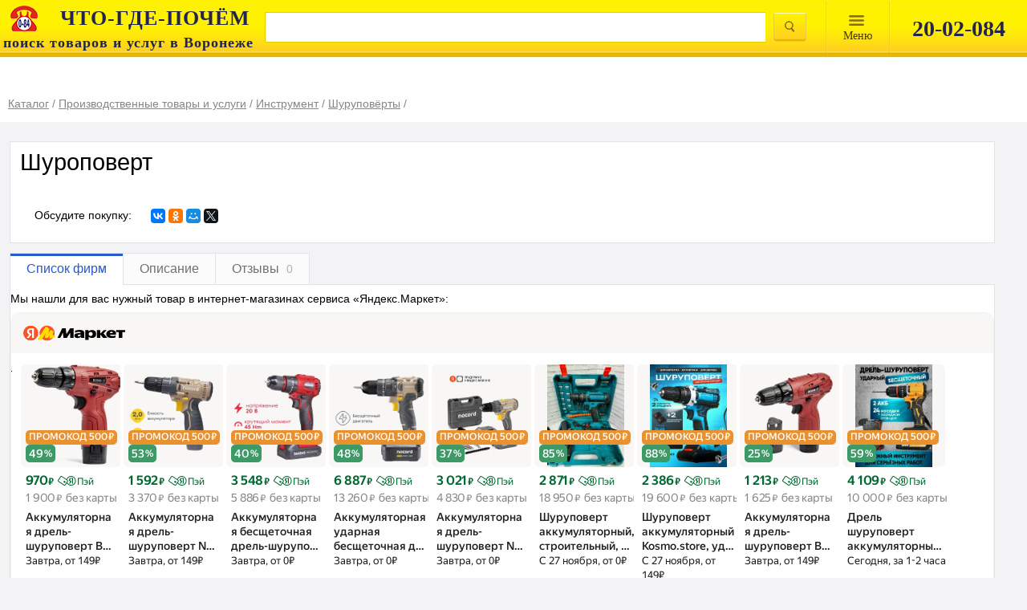

--- FILE ---
content_type: text/html; charset=UTF-8
request_url: https://spravkavrn.ru/card/1156390-status-ctw-12/
body_size: 8767
content:
<!DOCTYPE html>
<html lang="ru" prefix="og: http://ogp.me/ns#">
<head>
	<meta http-equiv="content-type" content="text/html; charset=utf-8">
	<meta name="viewport" content="width=device-width, initial-scale=1.0, maximum-scale=1.0, user-scalable=no">
	<meta name="apple-itunes-app" content="app-id=1001940898">
	<meta name="referrer" content="origin">
    	
	<link rel="stylesheet" href="/css/main.css?1589100279">
	<link rel="stylesheet" href="/css/merged.min.css?1575970890">
	<link rel="stylesheet" media="print" href="/css/print.css">
    <link rel="stylesheet" href="/css/index-new2.min.css"/>
	<!--[if IE]>
	<link rel="stylesheet" href="/css/ie.css">
	<![endif]-->

	<link rel="yandex-tableau-widget" href="/tableua/manifest.json">
	<link rel="stylesheet" type="text/css" href="/assets/afd0652f/listview/styles.css">
<link rel="stylesheet" type="text/css" href="/css/scroll.css">
<link rel="stylesheet" type="text/css" href="/js/jquery-ui-1.10.4.custom/css/custom-theme/jquery-ui-1.10.4.custom.css">
<title>Шуроповерт купить в Воронеже  - </title>
			<meta name="description" content="Шуроповерт: продажа в Воронеже. Цена, характеристики, параметры. Телефоны, адреса, сайты реализующих фирм.">
	
    <link rel="stylesheet" media="print" href="/css/print.css">

</head>
<body>
<div class="page__body page__body_no-pad">
    <div id="n-search">
        <div class="max_width_wrap w100">
            <div class="">
                <table class="tableclear">
                    <tr>
                        <td id="logo">
                            <a href="/">
                                <img class="logo__img"
                                     src="/images/logo.png" alt=""/>
                                <p class="logo__title"><b>ЧТО-ГДЕ-ПОЧЁМ</b></p>
                                <p class="logo__desc"><span>поиск товаров и услуг в Воронеже</span></p>
                            </a>
                        </td>

                        <td>
                            <form name="searchform" action="/search/" method="get">                            <table class="tableclear">
                                <tr>
                                    <td class="ovfhide">
                                        <input class="w100" id="query" type="text" value="" name="query">                                    </td>

                                    <td id="tdbutt" class="tableclear">
                                        <input id="topbutton" class="magnify" name="" type="submit" value="">                                    </td>

                                </tr>
                            </table>
                            </form>                        </td>
                        <td id="topmenu_wrap">
                            <div id="topmenu">
                                <a href="#">
								<span>
									Mеню
								</span>
                                </a>
                            </div>
                            <div class="topdivider"> </div>
                        </td>
                        <td class="v1px">
                            <div class="topdivider"> </div>
                        </td>
                        <td class="tableclear search-phone-wrap">
                            <div class="n-search-phone">20-02-084</div>
                        </td>
                    </tr>
                </table>
            </div>
        </div>
    </div>

    <div id="searchmenu">
        <div id="smenu">
            <ul class="ulmenu">
                <li><a href="/catalog/">Каталог</a></li>
                <li><a href="/articles/">Энциклопедия</a></li>
                <li><a href="/video/">Видео</a></li>
                <li><a href="/news/">Новости</a></li>
                <!--<li><a href="/static/vacansii/">Работа у нас</a></li>-->
                <!--<li><a href="/discount-club/">Дисконтный клуб</a></li>-->
            </ul>
        </div>
        <div id="shadow"></div>
    </div>
    </div>

	
<script type="application/ld+json">
	{
		"@context": "https://schema.org/",
		"@type": "Product",
		"name": "Шуроповерт",
		"brand": "нет бренда",
		"image": "/images/no_photo.svg",
		"description": "Шуроповерт: продажа в Воронеже. Цена, характеристики, параметры. Телефоны, адреса, сайты реализующих фирм.",

		"offers": {
			"@type": "AggregateOffer",
			"url": "/card/1156390-status-ctw-12/",
			"priceCurrency": "RUB",
			"lowPrice": "0",
			"highPrice": "0",
			"offerCount": ""
		},

		"aggregateRating": {
		"@type": "AggregateRating",
		"ratingValue": "5",
		"bestRating": "5",
		"worstRating": "5",
		"ratingCount": "7"
		}
	}

</script>


<div id="head">
	<div class="max_width_wrap">
		<div id="headwrap">
			<div class="path card-path">
				<div class="breadcrumbs"><div class="breadcrumbs__item"><a class="" href="/catalog/"><span class="name">Каталог</span></a> / </div><div class="breadcrumbs__item"><a class="" href="/catalog/359-proizvodstvo/"><span class="name">Производственные товары и услуги</span></a> / </div><div class="breadcrumbs__item"><a class="" href="/catalog/346-instrument/"><span class="name">Инструмент</span></a> / </div><div class="breadcrumbs__item"><a class="" href="/position/132967_shurupovert_prodazha/"><span class="name">Шуруповёрты</span></a> / </div></div>			</div>
					</div>
	</div>
</div>

<div class="card" <!--itemscope itemtype="http://schema.org/Product" -->
<div class="max_width_wrap">
	<div class="card__wrap">
		<div class="card-caption">
			<div>
				<h1>Шуроповерт</h1>
			</div>
		</div>

		<div class="card-item-wrap">
			<div class="card-item">
				
				<div class="b-fixed-list card-itemprop i-bem" data-bem='{"b-fixed-list": {"count": 16}}'>
					
					<div class="card-share">
						<span class="card-share-text">Обсудите покупку:</span>
						<div class="card-share-buttons">
							<div class="ya-share2" data-counter="" data-services="vkontakte,facebook,odnoklassniki,moimir,gplus,twitter" data-size="s"></div>
						</div>
					</div>
				</div>

				<!--	<div class="card-itemstat">
						
						
					</div>-->
			</div>
		</div>
	</div>
</div>
</div>

<div class="b-switch-tab">
	<div class="max_width_wrap">
		<div class="b-switch-tab__wrap">
			<div class="b-switch-tab__items">
				<div class="b-switch-tab__item b-switch-tab__item_active">Список фирм</div>
				<div class="b-switch-tab__item">Описание</div>
				<div class="b-switch-tab__item">
					Отзывы
					<span class="b-switch-tab__count">0</span>
				</div>
							</div>
			<div class="b-switch-tab__content-block">
				<div class="b-switch-tab__content">
											<div class="card-firm">
							<div class="marketblock" >
								<p>Мы нашли для вас нужный товар в интернет-магазинах сервиса «Яндекс.Маркет»:</p>
								<div id="marketWidget"></div>
							</div>
						</div>

									</div>
				<div class="b-switch-tab__content">
					<div class="b-card-description">
						Шуроповерт: продажа в Воронеже. Цена, характеристики, параметры. Телефоны, адреса, сайты реализующих фирм.					</div>
				</div>
				<div class="b-switch-tab__content">
					<div class="b-card-reviews b-card-reviews_zero">
													<div class="b-card-reviews__text">Нет ни одного отзыва. Вы можете стать первым!</div>
																		<div class="b-card-reviews__box">
							<div class="b-rating-prod b-rating-prod_zero">
								<div class="b-rating-prod__rating-wrap">
									<div class="b-rating-prod__caption">Средняя оценка товара</div>
									<div class="b-rating-prod__rating">
										<div class="b-stars" title="Средняя оценка товара: 0 из 5">
																							<div class="b-stars__item "></div>
																							<div class="b-stars__item "></div>
																							<div class="b-stars__item "></div>
																							<div class="b-stars__item "></div>
																							<div class="b-stars__item "></div>
																					</div>
									</div>
									<div class="b-rating-prod__number">
																					нет оценок
																			</div>
								</div>
								<div class="b-rating-prod__button">Добавить отзыв</div>
							</div>
						</div>
						<div class="b-card-reviews__block">
							<div class="b-card-reviews__group-item">
															</div>
													</div>
					</div>
				</div>
							</div>
		</div>
	</div>
</div>

<div class="kontext-wrap">
	<div class="max_width_wrap">
		<div class="card-kontext">
					</div>
	</div>
</div>

<div class="suggested-block whitebg">
	<div class="max_width_wrap">
		<div class="card-similar">
			<div class="caption2">Похожие товары</div>
			<div class="card-similar-itemlist">
				<div id="yw0" class="list-view">
<div class="b-card-grid">
<span class="empty">Нет результатов.</span></div><div class="keys" style="display:none" title="/card/1156390-status-ctw-12/"></div>
</div>			</div>
		</div>

		<div class="card-associated" id="yw1">
<div class="caption2">С этим товаром также ищут</div><div class="card-associated-itemlist">
<div class="card-associated-item coll6">
	<div class="card-associated-img">
		<div class="card-associated-itemwrap"><img src="/images/no-image-120-100.jpg" alt="Маркеры по металлу"></div>
	</div>

	<div class="card-associated-name"><a href="/position/397697_marker_po_metallu_prodazha/">Маркеры по металлу</a></div>
</div><!----><div class="card-associated-item coll6">
	<div class="card-associated-img">
		<div class="card-associated-itemwrap"><img src="/media/65b9ca4dd6658efba208c698eec302fb_w.png" alt="Валики малярные"></div>
	</div>

	<div class="card-associated-name"><a href="/position/120093_valik_malyarnyy_prodazha/">Валики малярные</a></div>
</div><!----><div class="card-associated-item coll6">
	<div class="card-associated-img">
		<div class="card-associated-itemwrap"><img src="/media/1a915df03526b04b3d3b4bbf1012de87_w.png" alt="Круги шлифовальные"></div>
	</div>

	<div class="card-associated-name"><a href="/position/260655_krug_shlifovalnyy_prodazha/">Круги шлифовальные</a></div>
</div><!----><div class="card-associated-item coll6">
	<div class="card-associated-img">
		<div class="card-associated-itemwrap"><img src="/media/7232b7429bd7a87f3a8353a59f4832a3_w.jpg" alt="Гвоздодёры"></div>
	</div>

	<div class="card-associated-name"><a href="/position/120759_gvozdoder_prodazha/">Гвоздодёры</a></div>
</div><!----><div class="card-associated-item coll6">
	<div class="card-associated-img">
		<div class="card-associated-itemwrap"><img src="/media/e943bd883d8eec39a2062a748f3bba5d_w.png" alt="Наборы головок торцевых"></div>
	</div>

	<div class="card-associated-name"><a href="/position/263337_nabor_golovok_tortsevyh_prodazha/">Наборы головок торцевых</a></div>
</div><!----><div class="card-associated-item coll6">
	<div class="card-associated-img">
		<div class="card-associated-itemwrap"><img src="/media/772e733bca2cf8ccc508b8e44d39b69d_w.jpg" alt="Перфораторы"></div>
	</div>

	<div class="card-associated-name"><a href="/position/126789_perforator_prodazha/">Перфораторы</a></div>
</div></div><div class="keys" style="display:none" title="/card/1156390-status-ctw-12/"><span>397697</span><span>120093</span><span>260655</span><span>120759</span><span>263337</span><span>126789</span></div>
</div>
					<div class="card-adsense">
				
<script type="text/javascript">
	//<![CDATA[
	yandex_partner_id = 49474;
	yandex_site_bg_color = 'FFFFFF';
	yandex_site_charset = 'utf-8';
	yandex_ad_format = 'direct';
	yandex_font_size = 0.8;
	yandex_font_family = 'arial';
	yandex_direct_type = 'horizontal';
	yandex_direct_limit = 2;
	yandex_direct_header_bg_color = 'CCCCCC';
	yandex_direct_bg_color = 'FFFFFF';
	yandex_direct_border_color = 'CCCCCC';
	yandex_direct_title_color = '666666';
	yandex_direct_url_color = '666666';
	yandex_direct_all_color = '000000';
	yandex_direct_text_color = '000000';
	yandex_direct_hover_color = 'CCCCCC';
	document.write('<sc'+'ript type="text/javascript" src="http://an.yandex.ru/system/context.js"></sc'+'ript>');
	//]]>
</script>
			</div>
			</div>
</div>

<form class="b-comment-form i-bem mfp-hide" data-bem='{"b-comment-form":[]}' data-form='{"method": "post", "action": "/card/addReview/"}' method="post" action="/card/addReview/">
	<div class="b-comment-form__loader b-comment-form__loader_hidden"></div>
	<div class="b-comment-form__error b-comment-form__error_hidden"><h1 class="b-comment-form__caption">Произошла
			ошибка</h1>
		<div class="b-comment-form__error-text">Попробуйте позднее.</div>
	</div>
	<div class="b-comment-form__success b-comment-form__success_hidden"><h1 class="b-comment-form__caption">Спасибо за
			отзыв</h1>
		<div class="b-comment-form__success-text">Ваш отзыв отправлен.</div>
	</div>
	<div class="b-comment-form__order">
		<div class="b-comment-form__caption" data-order-text="Заказ товара" data-price-text="Уточнить цену">Мой отзыв о
			товаре:
		</div>
		<div class="b-comment-form__product-name">Шуроповерт</div>
		<div class="b-comment-form__rating">
			<div class="b-comment-form__text">Общая оценка:</div>
			<div class="stars">
				<div class="stars__icon"></div>
				<div class="stars__icon"></div>
				<div class="stars__icon"></div>
				<div class="stars__icon"></div>
				<div class="stars__icon"></div>
			</div>
		</div>
		<input type="hidden" name="CardReview[card_id]" value="1156390" required="required"/>
		<input type="hidden" name="rating" value="0" required="required"/>
		<input class="b-comment-form__input-box" required="required" name="CardReview[name]" placeholder="Ваше имя"/>
		<input class="b-comment-form__input-box" name="CardReview[email]" placeholder="E-mail"/>
		<textarea class="b-comment-form__input-box" name="CardReview[positive]" placeholder="Достоинства товара"></textarea>
		<textarea class="b-comment-form__input-box" name="CardReview[negative]" placeholder="Недостатки товара"></textarea>
		<textarea class="b-comment-form__input-box" required="required" name="CardReview[comment]" placeholder="Комментарий"></textarea>
		<input type="submit" class="b-comment-form__button" name="submit" value="Оставить отзыв">
		<div class="checkbox-agree checkbox-agree_checked">
			<input type="checkbox" checked="checked" id="checkbox-comment-agree">
			<label for="checkbox-comment-agree">
				<a href="/agreement/">Согласие на обработку персональных данных</a>
			</label>
		</div>
	</div>
</form>


<div class="b-callback-form i-bem mfp-hide" data-bem="{&quot;b-callback-form&quot;:[]}">
	<div class="b-callback-form__container">
		<div class="b-callback-form__title p1">Заказ обратного звонка</div>

		<div class="b-callback-form__product">
			<div class="b-callback-form__product-title">
				<div class="b-callback-form__product-name"></div>
				<div class="b-callback-form__product-price"></div>
			</div>
			<div class="b-callback-form__seller-logo"><img src="/images/no-image-120-100.jpg" alt=""></div>
			<div class="b-callback-form__seller-name"></div>
			<div class="b-callback-form__seller-phone"></div>
			<div class="b-callback-form__seller-address"></div>
		</div>

		<form class="b-callback-form__form" action="/callback/send/" method="post">
			<div class="b-callback-form__item">
				<label class="b-callback-form__label">Имя</label>
				<input class="b-callback-form__input" name="name" type="text">
			</div>

			<div class="b-callback-form__item">
				<label class="b-callback-form__label">Телефон</label>
				<input class="b-callback-form__input" name="phone" type="text">
			</div>

			<a class="b-callback-form__item b-callback-form__switch dotted" href="#">Вы можете задать вопрос</a>

			<div class="b-callback-form__item b-callback-form__item_hidden">
				<label class="b-callback-form__label">Ваш запрос</label>
				<textarea class="b-callback-form__input" name="question"></textarea>
			</div>

			<div class="b-callback-form__error b-callback-form__item"></div>

			<div class="b-callback-form__controls">
				<input type="hidden" value="132967" name="position_id">
				<button class="b-callback-form__button order-button">Отправить</button>
			</div>
			<div class="checkbox-agree">
				<input type="checkbox" checked="checked" id="checkbox-agree">
				<label for="checkbox-agree">
					<a href="/agreement/" style="margin: 0">Согласие на обработку введенных данных</a>
				</label>
			</div>
		</form>

		<div class="b-callback-form__footer"></div>
	</div>

	<div class="b-callback-form__result">Ваша заявка принята</div>

</div>


<div style="display: none;">
	<div id="recall_form" class="regform" style="display: block">

		<div id="recall_loader" class="invisible"></div>
		<div id="recall_result" class="invisible">
			<div id="otziv_ok" style="display: block;">
				<p class="p1 c">Ваша заявка принята</p>
									Информация будет передана фирме.
							</div>
		</div>
		<div id="recall_form_block" style="width: 100%; height: 100%;">
			<form id="callbackForm" action="/callback/send/" method="post" onsubmit="return ajaxSubmit();">
				<div class="b-callback-form3__order">

					<div class="b-callback-form3__caption" style="margin-top:25px">
						Заполните и отправьте заявку.<br/>Вам подберут необходимое и сообщат.
					</div>
					<div id="recall_form_result" class="invisible"></div>

					<div class="b-callback-form3__input-name">Я ищу:</div>
					<input class="b-callback-form3__input" name="rubric" >

					<div class="b-callback-form3__input-name">Требования/параметры:</div>
					<input class="b-callback-form3__input" name="question" placeholder="опишите искомое" required="">

					<div class="b-callback-form3__input-name">Как с вами связаться?</div>
					<input class="b-callback-form3__input" name="phone" placeholder="введите телефон или e-mail" required="">

					<div class="b-callback-form3__input-name">Имя:</div>
					<input class="b-callback-form3__input" name="name" placeholder="введите Ваше имя" required="">

					<input name="product_id" type="hidden">
					<input name="card_id" type="hidden">

					<!--div class="g-recaptcha" data-sitekey="6LcNSv8SAAAAAKvLNummfeaz49LNhFbVw5XJKA05"></div-->

					<button class="b-callback-form3__button" type="submit" style="background:#FFE900;border-radius:4px;color:#000;">Отправить заявку</button>

				</div>

				<!--label for="name">Имя</label>
				<div class="input-with-discr">
					<input name="name" type="text" size="50">
				</div>
				<label for="phone">Телефон или E-mail</label>
				<div class="input-with-discr">
					<input id="tel" name="phone" type="text" size="50">
				</div>
				<div>
					<a href="#" class="dotted" onclick="$(this).hide(); $('.hiddenque').slideDown();" style="margin-bottom: 0">Тема</a>
				</div>
				<div class="hiddenque invisible">
					<div>
						<label for="question">Ваша тема</label>
						<div class="input-with-discr">
							<textarea id="que" name="question" maxlength="500"></textarea>
						</div>
					</div>
				</div>
				<br>
				<div class="clearfix">
					<div class="centerp"><div class="centerch whitebg">
							<div class="capcha-wrap whitebg">
								<button class="orange-butt" type="submit">Оставить заявку</button>
							</div>
						</div></div>
				</div-->

									<input type="hidden" value="132967" name="position_id" id="position_id">				
				
				
				
				
			</form>
			<div class="recall_form_text">
				<div class="checkbox-agree checkbox-agree_checked">
					<input type="checkbox" checked="checked" id="checkbox-agree" required="required" class="agreement-box">
					<label for="checkbox-agree">
						<a href="/agreement/" style="margin: 0">Согласие на обработку персональных данных</a>
					</label>
				</div>

			</div>
		</div>
		</div>
	</div>

	<!--<link rel="stylesheet" href="css/index-new2.min.css"/>-->

<div class="footer" id="footer">
            <div class="b-footer__menu-panel">
            <div class="b-footer__menu-wrap max_width_wrap">
                <div class="b-footer__menu max_width_wrap">
                    <div class="b-footer__menu-item"><a class="b-footer__menu-link" href="/about/">О нас</a></div>
                    <div class="b-footer__menu-item"><a class="b-footer__menu-link" href="/contacts/">Контакты</a></div>
                    <!--<div class="b-footer__menu-item">
                        <a class="placing b-footer__menu-link" href="#">Размещение</a>
                         <div>
                            <div class="n-footermenu__list"  style="display: none;">
                                <a class="n-footermenu__item" href="/placing/" style="display: none;">Форматы размещения</a>
                                <a class="n-footermenu__item" href="/static/pr/" style="display: none;" >Сопутствующие услуги</a>
                                <a class="n-footermenu__item" href="/registration/">Добавить компанию</a>
                                <a class="n-footermenu__item" href="https://spravkavrn.ru/placing/">Стандартное</a>
                                <a class="n-footermenu__item" href="/static/prices/">Тарифы</a>
                                <a class="n-footermenu__item of_documents" style="display: none;" href="/#/">Оформляемые документы</a>
                                <div>
                                    <div class="nn-footermenu__list">
                                        <li><a class="nn-footermenu__item" href="https://spravkavrn.ru/doc/dog_084.doc">Договор о справочном
                                                обслуживании</a></li>
                                        <li><a class="nn-footermenu__item" href="https://spravkavrn.ru/doc/zayavka_084.doc">Заявка на размещение
                                                информации</a></li>
                                    </div>
                                </div>

                            </div>
                         </div>
                     </div>-->
                    <div class="b-footer__menu-item">
                        <a class="b-footer__menu-link" href="http://spravkavrn.ru/cabinet">Личный кабинет</a>
                    </div>
                </div>
            </div>
        </div>
        <div class="b-footer__body max_width_wrap">
            <div class="b-footer__firmname">© 1994 — 2025 ВЦИП «ЧТО-ГДЕ-ПОЧЁМ»</div>
            <div class="b-social">
                <!--<div class="b-social__icon b-social__icon_name_tw"><a class="b-social__link"
                                                                      href="http://twitter.com/spravkavrn"></a></div>-->
                <div class="b-social__icon b-social__icon_name_vk"><a class="b-social__link"
                                                                      href="http://vk.com/spravkavrn"></a></div>
                <!--<div class="b-social__icon b-social__icon_name_fb"><a class="b-social__link"
                                                                      href="http://www.facebook.com/spravkavrn"></a></div>-->
                <div class="b-social__icon b-social__icon_name_ok"><a class="b-social__link"
                                                                      href="http://www.odnoklassniki.ru/spravkavrn"></a>
                </div>
                <div class="b-social__icon b-social__icon_name_gp"><a class="b-social__link"
                                                                      href="https://plus.google.com/+SpravkavrnRu/?rel=author"></a>
                </div>
                <div class="b-social__icon b-social__icon_name_yout"><a class="b-social__link"
                                                                        href="http://www.youtube.com/Spravkavrn/"></a></div>
               <!--<div class="b-social__icon b-social__icon_name_insta"><a class="b-social__link"
                                                                         href="https://www.instagram.com/spravkavrn/"></a></div>-->
            </div>
            <div class="b-footer__apps">
                <a href="https://play.google.com/store/apps/details?id=ru.spravkavrn.android&utm_source=spravkavrn&utm_medium=badge&utm_campaign=generic&utm_content=footer" class="b-footer__gplay" rel="nofollow"></a>
                <a href="https://itunes.apple.com/ru/app/spravocnaa-cto-gde-pocem-084/id1001940898?l=ru&amp;ls=1&amp;mt=8" class="b-footer__appstore" rel="nofollow"></a>
            </div>
            <div class="b-footer__counters">
                                    <noindex>
                        <div class="b-footer__rambler">
                            
<!-- Top100 (Kraken) Widget -->
<span id="top100_widget"></span>
<!-- END Top100 (Kraken) Widget -->

<!-- Top100 (Kraken) Counter -->
<script>
    (function (w, d, c) {
    (w[c] = w[c] || []).push(function() {
        var options = {
            project: 1282916,
            element: 'top100_widget',
        };
        try {
            w.top100Counter = new top100(options);
        } catch(e) { }
    });
    var n = d.getElementsByTagName("script")[0],
    s = d.createElement("script"),
    f = function () { n.parentNode.insertBefore(s, n); };
    s.type = "text/javascript";
    s.async = true;
    s.src =
    (d.location.protocol == "https:" ? "https:" : "http:") +
    "//st.top100.ru/top100/top100.js";

    if (w.opera == "[object Opera]") {
    d.addEventListener("DOMContentLoaded", f, false);
} else { f(); }
})(window, document, "_top100q");
</script>
<noscript>
  <img src="//counter.rambler.ru/top100.cnt?pid=1282916" alt="Топ-100" />
</noscript>
<!-- END Top100 (Kraken) Counter -->
                        </div>
                        <div class="b-footer__liveI">
                            
<!--LiveInternet counter-->
<a href="//www.liveinternet.ru/click" target="_blank">
    <img id="licntC549" width="31" height="31" style="border:0" title="LiveInternet" src="[data-uri]" alt=""/>
</a>
<script>(function(d,s){d.getElementById("licntC549").src=
"//counter.yadro.ru/hit?t44.6;r"+escape(d.referrer)+
((typeof(s)=="undefined")?"":";s"+s.width+"*"+s.height+"*"+
(s.colorDepth?s.colorDepth:s.pixelDepth))+";u"+escape(d.URL)+
";h"+escape(d.title.substring(0,150))+";"+Math.random()})
(document,screen)</script>
<!--/LiveInternet-->                        </div>
                        
<!-- Yandex.Metrika counter -->
<script type="text/javascript" >
	(function (d, w, c) {
		(w[c] = w[c] || []).push(function() {
			try {
				w.yaCounter84170 = new Ya.Metrika2({
					id:84170,
					clickmap:true,
					trackLinks:true,
					accurateTrackBounce:true,
					webvisor:true
				});
			} catch(e) { }
		});

		var n = d.getElementsByTagName("script")[0],
			s = d.createElement("script"),
			f = function () { n.parentNode.insertBefore(s, n); };
		s.type = "text/javascript";
		s.async = true;
		s.src = "https://mc.yandex.ru/metrika/tag.js";

		if (w.opera == "[object Opera]") {
			d.addEventListener("DOMContentLoaded", f, false);
		} else { f(); }
	})(document, window, "yandex_metrika_callbacks2");
</script>
<noscript><div><img src="https://mc.yandex.ru/watch/84170" style="position:absolute; left:-9999px;" alt="" /></div></noscript>
<!-- /Yandex.Metrika counter -->
                        
<script>
  (function(i,s,o,g,r,a,m){i['GoogleAnalyticsObject']=r;i[r]=i[r]||function(){
  (i[r].q=i[r].q||[]).push(arguments)},i[r].l=1*new Date();a=s.createElement(o),
  m=s.getElementsByTagName(o)[0];a.async=1;a.src=g;m.parentNode.insertBefore(a,m)
  })(window,document,'script','https://www.google-analytics.com/analytics.js','ga');

  ga('create', 'UA-83191474-1', 'auto');
  ga('send', 'pageview');

  setTimeout("ga('send', 'event', 'read', '15_seconds')", 15000);

</script>
                    </noindex>
                            </div>
            <a class="b-footer__agreement" href="http://spravkavrn.ru/agreement/">Пользовательское соглашение</a>
            <div class="b-footer__18plus"></div>
        </div>
    </div>

<link rel="stylesheet" href="/css/merged.min.css?1575970890">
<link rel="stylesheet" href="/css/index-new2.min.css"/>


	<link rel="stylesheet" href="/css/main.css?1589100279">
	<link rel="stylesheet" media="print" href="/css/print.css">

	<!--[if IE]>
<link rel="stylesheet" href="/css/ie.css">
<![endif]-->

	<!--[if lt IE 9]><script src="//yastatic.net/es5-shims/0.0.2/es5-shims.min.js"></script><![endif]-->
			
    <script type="text/javascript" src="https://vk.com/js/api/openapi.js?161"></script>
    <script type="text/javascript">
        VK.init({apiId: 7062833, onlyWidgets: true});
    </script>

    
        <!-- Yandex.Market Widget -->
        <script async src="https://aflt.market.yandex.ru/widget/script/api" type="text/javascript"></script>
        <script type="text/javascript">
            (function (w) {
                function start() {
                    w.removeEventListener("YaMarketAffiliateLoad", start);
                    w.YaMarketAffiliate.createWidget({containerId:"marketWidget",
            type:"models",
            params:{clid:2338900,
                metrikaCounterId:84170,
                searchSelector:"h1",
                themeRows:3,
                themeId:1 } });
                }
                w.YaMarketAffiliate
                    ? start()
                    : w.addEventListener("YaMarketAffiliateLoad", start);
            })(window);

        </script>
        <!-- End Yandex.Market Widget -->

    
	        <!-- BEGIN JIVOSITE CODE {literal} -->
        <script type='text/javascript'>
            (function(){ var widget_id = 'D2xwlm9PKG';var d=document;var w=window;function l(){var s = document.createElement('script'); s.type = 'text/javascript'; s.async = true;s.src = '//code.jivosite.com/script/widget/'+widget_id; var ss = document.getElementsByTagName('script')[0]; ss.parentNode.insertBefore(s, ss);}if(d.readyState=='complete'){l();}else{if(w.attachEvent){w.attachEvent('onload',l);}else{w.addEventListener('load',l,false);}}})();

        </script>
        <!-- {/literal} END JIVOSITE CODE -->
	
<script type="text/javascript" src="/assets/da2b4fc0/jquery.min.js"></script>
<script type="text/javascript" src="/assets/da2b4fc0/jquery.ba-bbq.min.js"></script>
<script type="text/javascript" src="//yastatic.net/share2/share.js"></script>
<script type="text/javascript" src="/js/script.anchor.js"></script>
<script type="text/javascript" src="/js/script.phone.js"></script>
<script type="text/javascript" src="/assets/afd0652f/listview/jquery.yiilistview.js"></script>
<script type="text/javascript" src="/js/script.recall.js"></script>
<script type="text/javascript" src="/assets/da2b4fc0/jui/js/jquery-ui.min.js"></script>
<script type="text/javascript" src="/js/script.js"></script>
<script type="text/javascript" src="/js/merged.min.js?1560754175"></script>
<script type="text/javascript" src="/js/counter.js"></script>
<script type="text/javascript">
/*<![CDATA[*/
jQuery(function($) {
jQuery('#yw0').yiiListView({'ajaxUpdate':['yw0'],'ajaxVar':'ajax','pagerClass':'pager','loadingClass':'list\x2Dview\x2Dloading','sorterClass':'sorter','enableHistory':false});
jQuery('#yw1').yiiListView({'ajaxUpdate':['yw1'],'ajaxVar':'ajax','pagerClass':'pager','loadingClass':'list\x2Dview\x2Dloading','sorterClass':'sorter','enableHistory':false});
jQuery('#query').autocomplete({'minLength':3,'select': function(event, ui) {
													document.location = ui.item.url;
												},'source':'\x2Fsearch\x2Fsuggest\x2F'});
});
/*]]>*/
</script>
</body>
</html>


--- FILE ---
content_type: text/html; charset=utf-8
request_url: https://aflt.market.yandex.ru/widgets/service?appVersion=f9e16c02d1d32c43cf0618eff12145f28ec9360a
body_size: 491
content:

        <!DOCTYPE html>
        <html>
            <head>
                <title>Виджеты, сервисная страница!</title>

                <script type="text/javascript" src="https://yastatic.net/s3/market-static/affiliate/1d499b49bda9d41ad17a.js" nonce="J2qy1ToMf0IClL/OZHoJlw=="></script>

                <script type="text/javascript" nonce="J2qy1ToMf0IClL/OZHoJlw==">
                    window.init({"browserslistEnv":"legacy","page":{"id":"affiliate-widgets:service"},"request":{"id":"1764033506394\u002F7da6bdbf04b815657342850e61440600\u002F1"},"metrikaCounterParams":{"id":45411513,"clickmap":true,"trackLinks":true,"accurateTrackBounce":true}});
                </script>
            </head>
        </html>
    

--- FILE ---
content_type: text/css
request_url: https://spravkavrn.ru/css/main.css?1589100279
body_size: 22996
content:
body,
html
{
	min-width: 20em;
	margin: 0;
	padding: 0;
	background: #f3f3f5;
	font: .95em/1.3em 'trebuchet ms', Arial, Geneva, sans-serif;
	position: relative;

}
html
{
	height:100%;
}
body
{
	min-height: 100%;
	height:1;
}
body:after
{
	display: none;
	content: url(../images/orange_butt.png) url(../images/orange_butt_hover.png) url(../images/orange_butt_active.png);
	/*заменить на спрайт*/
}

#firm_item:before,
#firm_item:after,
.clearfix:before,
.clearfix:after
{
content: " "; /* 1 */
display: table; /* 2 */
}
#firm_item:after,
.clearfix:after
{
clear: both;
}

img
{
	border:0;
}

h1,
.p1
{
	margin: .13em 0 .4em 0;
	font-size: 1.7em;
	font-weight: bold;
	text-align: left;
	line-height: 133%;
	font-weight: bold;
	margin-top: 5px;
}

h2,
.p2
{
	margin: 2em 0 .7em 0;
	font-size: 1.25em;
	line-height: 140%;
	font-weight: bold;
}

h3,
.p3
{
	margin: 2em 0 .6em 0;
	font-size: 1.125em;
	font-weight: normal;
	font-style: oblique;
}

h4,
.p4
{
	margin: .9em 0 0 0;
	font-size: .95em;
	font-weight: bold;

}


hr
{
	background-color: #fff;
}

ul
{
	list-style-image: url('../images/list_marker_tire.png');
	margin-left: -22px;
	margin-top: 2px;
}
li
{
	margin: 5px 0;
}

.no_marker
{
	list-style-type: none;
	list-style-image: none;
}

.coll
{
	width: 33%;
	display: block;
	min-width: 120px;
	float: left;
	overflow: hidden;
}

.coll li
{
	margin: 0 10px 10px 0;
}


#content  td
{
	padding: 10px 15px;
	border-top: 1px solid #dbdbdb;
	word-break:break-all;
}

.trcolored ,
#content tr:nth-child(2n)
{
	background: #fffbfb;
}

/*
#content tr:hover td
{
	border-color: #e3caca !important;
	background-color: #fff7f7;
}
*/
/*
table
{
	border: 1px solid #dbdbdb;
	border-top: none;
	background: #fff;
	margin: 10px 0 10px;
	border-spacing: 0;
}
*/
/* чистим старые стили

#content table
{
	border: 1px solid #dbdbdb;
	border-top: none;
	background: #fff;
	margin: 10px 0 10px;
	border-spacing: 0;
}*/



.tableclear
{
	border: none;
	background: none;
	margin: 0;
	/*width: 100%;*/
	border-spacing:0;
}
.tableclear td
{
	border:none;
}

.center
{
	display:block;
	margin:0 auto;
}
.m0auto
{
	margin:0 auto !important;
}

.bordered
{
	border-left:none!important;
}

.bordered td
{
	border-left:1px solid #e3e3e3 !important;
}
.table_caption
{
	font-weight: 700;
	text-align: center;
	padding: 20px;
}
.table_caption:hover td
{
	background-color:#fff !important;
}
.table_price
{
	text-align: center;
}
.table_price td
{
	width:auto !important;
	word-break:break-word;
}
.td_count
{
	text-align: center;
}
.kateg td
{
	width:auto !important;
	word-break:break-word !important;
}
.kateg tr td:first-child
{
	min-width:100px;
}
p
{
	margin: .58em 0 .5em 0;
}

.gor_menu li
{
	margin: 10px 20px 10px 20px;
	display: inline-block;
	list-style-type: none;
	margin: 1px 0 0 0;
	padding: 10px 16px 11px 16px;
}



.searchform
{
	margin: 0 auto 31px 10px;
}

input[type=text],
textarea,
select
{
	outline: none;
	padding: 7px;
	border: 1px solid #e3e3e3;
	vertical-align:baseline;
}
select
{
	width:100%;
}

input[type=text]:focus,
textarea:focus ,
select:focus
{
	border: 1px solid #f1bb00;
}

button ,
input[type="submit"],
#submit
{
outline: none;
}


i
{
	color: #868686;
	font-weight:500;
}

#v1px
{
	width: 1px;
}

#main,
#main_company
{
	max-width: 1300px;
	min-height: 500px;
	margin: 0 auto;
	padding: 109px 10px 44px 10px;
	display: block;
}

#main_company
{
	padding: 0 30px 0;
	overflow: hidden;
	background: white;
	max-width: 1240px;
	min-height:0;
}

#menu
{
	display: inline-block;
	background: #ffffff;
	width: 15.5em;
	float: left;
	margin: 0 34px 34px 15px;
	border: 1px solid #d9d4d4;

}

.submenu
{
	padding: 14px 20px 15px 0;
	margin:11px -16px -10px;
	background:#fcfcfc;
	border-bottom:1px solid #e3e3e3;
	font-weight:500;
	border-top:1px solid #e3e3e3;
}

.submenu li
{
	margin-bottom:10px;
	margin-left: 2em;
	padding:0;
}

.submenu .menu
{
	background:none;
}
#content
{
	display: table;
	position: relative;
	float: none;
	min-width: 0;

	max-width: 1000px;
	margin-left: 10px;
	margin-right: 20px;
	padding: 0;
}

.max_width_wrap
{
	max-width: 1300px;
	margin: 0 auto;
}

#copyright
{
	text-align: center;
	color: #8e8e8e;
	padding: 30px;
	font-size: 15px
}

#sub_info
{
	max-width: 1300px;
	padding: 20px;
}

.ulmenu
{
	margin: 0;
	padding: 0;
}
.ulmenu  li:last-child
{
	margin-bottom:0;
}
.menu
{
	list-style-type: none;
	margin: 1px 0 0 0;
	padding: 10px 16px 11px;
	color: #275acd;

}

a,
.a
{
	color: #275acd;
	text-decoration: underline;
	outline: none; /* Убираем границу вокруг ссылок */
}
a:hover,
.a:hover
{
	color: red;
}

 /*a: visited
{
	color: #868686;
}*/

.a
{
	cursor: pointer;
}


.copyright-notice
{
	color:red;
	margin-top:1em;
}
.pripiska {
    color: blue;
    margin-top: 1em;
}


.menuselected
{
	list-style-type: none;
	padding: 10px 16px;
	margin-bottom:11px;
	color: #000;
	font-weight: bold;
	text-decoration: none;
	background-image: linear-gradient(to right, #ffdf05, #ffcd05);
	background-color: #ffcd05;
	margin:0;
}
.menuselected .submenu
{
	border-top:none;
}

#primer img
{
	width: 100%;
	max-width: 700px;
	margin-top: 5px;
}

#idle
{
	height: 300px;
	clear: both;
}

#banners table td
{
	padding: 1px;
	overflow: hidden;
}






.plashka,
.resultblock
{
	border: 1px solid #e1e1e1;
	background: white;
	clear: both;
	overflow:hidden
}
.plashka ul
{
	font-style: oblique;
}
.plashka
{
	padding: 15px;
	margin-top: 20px;
}
.rubcaption
{
	text-transform: uppercase;
	text-align:center;
	background: white !important;
	color: black;
	border: none;
	padding:13px 0 !important;
}

.resultblock
{
	margin-bottom: 15px;
}

#rek
{
	border: 1px solid #e1e1e1;
	overflow: hidden;
	background: white;
	margin-bottom: 20px;
	min-height: 100px;
	padding-bottom: 5px;
}


#rek a
{
	display: block;
	margin: 10px;
}
#searchresult
{
	overflow: hidden;
	float: left;
	width: 60%;
}
#searchresult span
{
	float: right;
	color: #868686;
	display: block;
	margin: 0 -15px 0 10px;
}
#searchresult a
{
	display: block;
	background: #fcfcfc;
	border-top: 1px solid #e3e3e3;
	overflow: hidden;
	padding: 8px 40px 8px 10px;
}

#searchresult a:hover
{
	background: white;
}



.searchresult_capt ,
#rek p
{
	text-align: center;
	margin: .8em 0em .8em 10px;
	font-size: 1.25em;
	font-weight: bold;
	border: none;
}

#firmrod,
#firmname
{
	border-top:1px solid #d0d0d0;
	border-bottom:1px solid #d0d0d0;
	display:none;
}

#firmrod a,
#firmname a
{
	text-decoration:none;
}
#firmrod b,
#firmname b
{
	text-decoration:underline;
}



#searchright
{
	padding-left: 10px;
	min-width: 16.35em;
	overflow: hidden;
}

#rek p
{
	text-align: left;
}

.plashkablock
{
	border: 1px solid #e1e1e1;
	background: white;
	padding: 20px;
	text-align: center;
	float: left;
	display: table;
	width: 41%;
	max-width: 313px;
	text-align: center
}

.plashka hr
{
	clear: both;
	height: 1px;
	background-color: #f5f5f5;
	color: #e1e1e1;
}
.img_fl
{
	margin: 0 10px 10px 0;
	float:left;
	vertical-align:top;
}

.img
{
	margin: 3px 0px 20px;
	min-width: 280px;
	width: 320px;
	vertical-align: middle;
	float: left;
}

.img img
{
	display: block;
	margin: 0px auto;
	vertical-align: middle;
}

.text
{
	margin: 0 0 35px 20px;
	display: table;
	min-width: 200px;
}

.plashkaitem
{
position: relative;
 min-height: 100px;
 margin: 35px 26px 35px 26px;
}

.sale_min
{
	border: 1px dashed black;
	border-radius: 7px;
	padding: 5px 10px;
	//margin-top: 10px;
	background: #ffed00 linear-gradient(to top, #ffcc13, #ffed00);
	display: inline-block;
}

.sale_wrap
{
	padding:20px 0;
}
.sale
{
	clear: both;
	border: 1px dashed black;
	border-radius: 7px;
	padding: 15px;
	margin: 20px 0;
	float: left;
	background: #ffed00 linear-gradient(to top, #ffcc13, #ffed00);
	max-width: 600px;
	position: relative;
	text-align:center;

}


.sale img
{
	position: absolute;
	left: 30px;
	top: -10px;
}

.sale_name
{
	min-width: 200px;
	color: #df2a21;
	font-size: 1.2em;
	font-weight: normal;
	margin-top: 0px;
}

.timer
{
	width: 300px;
	border: 1px solid #e1e1e1;
	background: white;
	text-align: center;
	padding: 10px 37px 10px 37px;
	border-radius: 7px;
	line-height: 146%;
	display:inline-block;
}

.timer span
{
	font-size: 1.2em;
}

.devider,
.devider_plit_shir,
.devider_plit_uzk
{
	clear: both;
	height: 2px;
	background: url(../images/border.png) repeat-x;
}
.devider_mb15
{
	margin-bottom: 15px;
}
.devidercolor
{
	height: 1px;
	background: #ebc301;
}
.devider_plit_shir
{
	display: none;
	clear: both;
	margin: 10px 0;
}
.devider_plit_uzk
{
	display: none;
	clear: both;
	margin: 10px 0;
}

/*.centerp
{
	position: relative;
	float: right;
	right: 50%;
	padding: 0;

}*/

.centerp:after,.centerch:after
{
	clear:both;
}
/*.centerch
{
	position: relative;
	right: -50%;
	display: block;
	padding: 0
}*/
.tomiddlep
{
	display:table;
	margin:0 auto;
}
.tomiddlech
{
	display:table-cell;
	vertical-align:middle
}
.middlep
{
	display: block;
	float: right;
}
.middlech
{
	vertical-align: middle;
	display: table-cell;
}

#topfilters
{
	background: #f9f9f9;
	border-top: 1px solid #e3e3e3;
	border-bottom: 1px solid #e3e3e3;
	height: 55px;
	width: 100%;
	max-width: 1300px;
	margin: 0 auto;
	position: relative;
}

#filter_popup
{
	width: 8.3em;
	padding: 13px;
	position: absolute;
	top: 57px;
	right: 10px;
	box-shadow: 0px 6px 10px -2px rgba(0, 0, 0, .3);
	background: #ffffff;
	z-index: 1;
	display: none;
	border: 1px solid #e0e0e0;
}


#filter_popup input
{
	vertical-align: top;
	line-height: 160%;
	margin-bottom: 13px;
	margin-left: 0;
}
#filter_popup span
{
	display: block;
	text-align: center;
	margin-bottom: 10px;
}

#filter_popup img
{
	position: absolute;
	top: -11px;
	right: 33px;
}

#head,
#head_company
{
	width: 100%;
	background: white;
	margin-top: -70px;
}

#head_company
{
/* не во всю ширину
background:inherit;*/

background: #fcfcfc;
	border-bottom: 1px solid #e3e3e3;
}

#headwrap
{
	padding: 95px 10px 7px;
}

#factive
{
	text-align: center;
	font-size: 15px;
	color: #222271;
	width: 23%;
	max-width: 270px;
	min-width: 228px;
	padding: 0;
	height: 55px;
	float: left;
	border-right: 1px solid #e3e3e3;
	border-left: 1px solid #e3e3e3;
	background: #fcfcfc linear-gradient(to top, #f5f5f5, #ffffff);
}

#factive:hover
{
	background: white;
	color: red;
	cursor: pointer;
}

#factive span
{
	margin-top: 16px;
	display: block;
	height: 100%;
}

#filgor
{
        padding: 8px 39px 8px 10px;
	min-width: 550px;
}



.button_left:hover,
.button_one:hover,
.button_center:hover,
.button_right:hover
{
	color: #3a3a3a !important;
}


.button_block_left,
.button_one
{
	display: block;
	float: left;
}

.button_block_right
{
	display: block;
	float: right;
}

.button_one
{
	border: 1px solid #cccccc;
	padding: 9px 12px 9px 12px;
	background-image: linear-gradient(to top, #f5f5f5, #ffffff);
	box-shadow: 0px 3px 3px -2px rgba(0, 0, 0, .2);
	border-radius: 5px;
	margin-left: 12px;
	text-decoration: none;
	color: #3a3a3a;
}

.button_block_left a:active ,
.button_one a:active ,
.button_block_right a:active ,
.button_block_center a:active ,
.button_left:active,
.button_right:active
{
	background-image: linear-gradient(to bottom, #f5f5f5, #ffffff);
	box-shadow: none;
}

.button_left,
.button_center,
.button_right
{
	min-height: 22px;
	display: block;
	float: left;
	border: 1px solid #ccc;
	padding: 9px 12px 5px;
	background-image: linear-gradient(to top, #f5f5f5, #ffffff);
	text-decoration: none;
	color: #3a3a3a;
}

.button_left
{
	min-height: 22px;
	display: block;
	float: left;
	border: 1px solid #ccc;
	margin-left: 12px;
	padding: 9px 12px 5px;
	background-image: linear-gradient(to top, #f5f5f5, #ffffff);
	box-shadow: 0px 3px 3px -2px rgba(0, 0, 0, .2);
	border-radius: 5px 0px 0px 5px;
	text-decoration: none;
	color: #3a3a3a;
}


.button_center
{
	min-height: 22px;
	display: block;
	float: left;
	border: 1px solid #ccc;
	border-left: none;
	padding: 9px 12px 5px;
	background-image: linear-gradient(to top, #f5f5f5, #ffffff);
	box-shadow: 0px 2px 3px -1px rgba(0, 0, 0, .2);
	border-radius: 0px;
	text-decoration: none;
	color: #3a3a3a;
}

.button_right
{
	min-height: 22px;
	display: block;
	float: left;
	border: 1px solid #cccccc;
	border-left: none;
	padding: 9px 12px 5px 12px;
	background-image: linear-gradient(to top, #f5f5f5, #ffffff);
	box-shadow: 0px 3px 3px -2px rgba(0, 0, 0, .2);
	border-radius: 0px 5px 5px 0px;
	text-decoration: none;
	color: #3a3a3a;
}


.button_center img,
.button_center img,
.button_left img
{
	border: none;
}

#selected:active,
#selected1:active
{
	//box-shadow: inset 0px 0px 8px 3px rgba(0, 0, 0, .2);
}

#selected,
#selected1
{
	background-image: linear-gradient(to bottom, #efefef, #f9f9f9);
	box-shadow: inset 0px 0px 8px 3px rgba(0, 0, 0, .13);
}

#selected:hover,
#selected1:hover
{
	//background: #eeeeee;
	cursor:default;
}

.button_one:hover,
.button_left:hover ,
.button_center:hover ,
.button_right:hover
{
	background: #ffffff;
	box-shadow: 0px 2px 3px -1px rgba(0, 0, 0, .3);
}

.inactive,
.inactive:hover,
.inactive:active
{
	background: #f0f0f0;
	cursor: default;
	box-shadow: 0 0 0 0;
}

.inactive img
{
opacity: .3;
}

#choosen
{
	background: #fff;
	border-bottom: 1px solid #e3e3e3;
	overflow: hidden;
	min-height: 28px;
	max-width: 1300px;
	position: relative;
	box-shadow: 0px 3px 3px -2px rgba(0, 0, 0, .2);
        padding: 12px 170px 5px 12px;
	overflow: hidden;
}

.clear_choosen
{
	position:absolute;
	right:12px;
	top:7px;
        right:39px;
}

.choose
{
	float: left;
	min-width: 84px;
	margin-top: 5px;
	margin-right: 5px;
}

#contentplace
{
	overflow: hidden;
}
#itemcontainer
{
	max-width: 1300px;
        padding: 20px 39px 20px 18px;
	overflow: hidden;
	position: relative;
}

.divide
{
	height: 1px;
	background: #e3e3e3;
	width: 100%;
}

.paginator
{
	margin-bottom: 20px;
}

.paginator ul
{
	border: 0;
	margin: 0;
	padding: 0;
	display: inline;
}
.paginator li
{
	display: inline-block;
	margin:12px 12px 12px 0;
}
.paginator .hidden
{
	display: none;
}
.paginator .selected a
{
	color: #000;
	font-weight: bold;
	text-decoration: none;
}
.paginator .first,
.paginator .last
{
	/*display: none;*/
}

#kontext
{
	overflow: hidden;
	max-width: 1300px;
	overflow: hidden;
	background: #fffdf2;
	border: 1px solid #e7de9f;
	border-left: none;
	border-bottom: none;
}

#kontext:after
{
	margin-bottom: 20px;
}

.kontext_content
{
	overflow: hidden;
	width: 50%;
	min-width: 165px;
	overflow: hidden;
	display: table-cell;
	border: 1px solid #e7de9f;
	border-right: none;
	border-top: none;
}

.kontext_row
{
	display: table-row;
}


.kontext_logo
{
	float: left;
	margin: 8px 11px 0 11px;
}

.kontext_content p
{
	display: block;
	padding: 0 12px 14px;
}
.Kontext_firm_name
{
	overflow: hidden;
	margin: 8px -1000px 0px 10px;
	clear: both;
	max-height: 1.2em;
	white-space: nowrap;
}

.Kontext_firm_name a
{
	color: red;
	white-space: nowrap;
	display: block
}

.Kontext_firm_name:after
{
clear: both;
}

.kontext_firm_adres
{
	display: block;
	color: #868686;
	font-style: oblique;
	margin: 0;
	padding: 0;
	word-break: break-all;
}

.kontext_cont_devider:before
{
	color: #e7de9f;
	content: ' | ';
	display: inline;
}

.kontext_firm_adres a,
.kontext_firm_adres span
{
	font-weight: 500 !important;
	word-break: break-all;
}

.fade
{
	margin: 0;
	position: absolute;
	right: 0;
	float: right;
}

.item
{
min-height: 100px;
min-width: 223px;
background: #ffffff;
border: 1px solid #e3e3e3;
border-top: none;
overflow: hidden;
position: relative;
-webkit-transition: background .15s, margin .5s, height .5s;
-ms-transition: background .15s, margin .5s, height .5s;
-o-transition: background .15s, margin .5s, height .5s;
-moz-transition: background .15s, margin .5s, height .5s;
transition: background .15s, margin .5s, height .5s;
}


.itemcontent
{
	padding: 10px 10px 15px 12px;
	overflow: hidden;
}

.itemfirst
{
	margin-top: 20px;
	border-top: 1px solid #e3e3e3;
}
.itemfirst-inrub
{
	margin-top: 0!important;
	border-top: 1px solid #e3e3e3;
}
.itemlast
{
}

.item:hover
{
	background: #fafafa;
}

.colored
{
	border: 1px solid #f1bb00 !important;
	box-shadow: inset 0 0 0 1px #ffee82;
	background-image: linear-gradient(to bottom, #ffdf05, #ffcd05);
	background-color: #ffdf05;
}
.colored  i,
.colored  .mnogokanal,
.colored  .suggested_mnogokanal
{
	color:#c19601;

}

.colored:hover
{
	border: 1px solid #f1bb00;
	background-image: linear-gradient(to bottom, #ffd700, #ffc700);
	background-color: #ffcd05;
}

.colored .devider_plit_uzk,
.colored .devider_plit_shir,
.colored .devider
{
	height: 1px;
	background: #ebc301;
}
.selected_filter
{
	border: 1px solid #d5d5d5;
	border-radius: 3px;
	float: left;
	padding: 5px 23px 4px 7px;
	color: #868686;
	cursor: pointer;
	margin:0 7px 7px 0;
	background: url(../images/fclose.jpg) right 7px top 9px no-repeat;
}
.selected_filter span
{
	word-break: break-word;;
}
.item-with-map
{
	margin: 20px 0;
	margin-left: 0;
	border: 1px solid #ffd500;
	-webkit-transition: margin .5s;
	   -moz-transition: margin .5s;
	    -ms-transition: margin .5s;
	     -o-transition: margin .5s;
	        transition: margin .5s;
}

.map_self
{
	height: 0;
	overflow: hidden;
	clear: both;
	min-width: 215px;
	position: relative;
	-webkit-transition: height .5s;
	   -moz-transition: height .5s;
	    -ms-transition: height .5s;
	     -o-transition: height .5s;
	        transition: height .5s;
}

.map-container
{
	height: 200px;
}

.item-with-map .map_self
{
	border-top: 1px solid #ffd500;
	height: 200px;
}

.closemap
{
	cursor: pointer;
	background: #ffffff url(../images/closemap.png) 8px no-repeat;
	position: absolute;
	overflow: hidden;
	top: -1px;
	right: -1px;
	width: 12px;
	height: 10px;
	padding: 9px 12px 5px 4px;
	border: 1px solid #ffd500;
	box-shadow: 0px 3px 3px -2px rgba(0, 0, 0, .2);
	margin-left: 12px;
	text-decoration: none;
	color: #3a3a3a;
}


.suggested
{
	border-top: 1px solid #e3e3e3;
	max-width: 223px;
	margin: 10px 5px 20px 0;
	width: 100%;
	zoom: 1;

	display: -moz-inline-box;
	-moz-box-orient: vertical;
	display: inline-block;
	*display: inline;
	vertical-align: top;
	text-align:center;

}
.suggested_name_otp_etc
{
margin-right: 0;
padding:0 5px;
}
.suggested_name_otp_etc p
{
	font-size: 1.125em;
	margin: -2px 0 0 0;
}

.suggesteditem_name_otp_etc p
{
	font-size: 1em;
}

.suggested_opt
{
display: none;
}

.suggested_contacts
{
	float: none;
	position: static;
	margin-top: 10px;
	text-align: center;
}


.suggested_mnogokanal
{
	text-align: center!important;
	clear: none;
}

.suggested_tel_ico
{
	float: none!important;
}

.suggested_tel span
{
	float: none;
}

.suggested_tel
{
	float: none;
	margin-right: 5px;
}
.suggested_mnogokanal
{
	text-align:center;
}
.suggested_devider_plit_shir
{
	display: block;
}

.suggested_firm_logo
{
	margin-bottom: 10px;
}

.suggested_dispr_wraper
{
	margin: 0 0 16px 0;
}

.suggested_adres
{
	float: none;
	clear: none;
}









#filters ,
#itemlist
{
	width: 23%;
	background: #f9f9f9;
	border: 1px solid #e3e3e3;
	border-top: none;
	max-width: 270px;
	min-width: 228px;
	box-shadow: 0 4px 5px -1px rgba(0, 0, 0, .2);
	float: left;
	overflow: hidden;
	display: block;
	margin-bottom: 30px;
}

.gray
{
width: 22%;
border-top: none;
max-width: 260px;
min-width: 218px;
float: left;
overflow: hidden;
display: block;
clear: left;
padding: 20px 0 10px 10px;
color:#868686;
}

.gray a
{
	display:block;
	margin-bottom:10px;
}




.filterselected
{
	color: black;
}

.filter_block
{
	float: left;
	background: url(../images/border.png) left top repeat-x;
	clear: both;
	padding-top: 11px;
	width: 100%;
}

.filter_block:first-child
{
	background: none;
}

.selected_filter:hover
{
	border: 1px solid #ffb8b4;
	color: #ff544d;
}

.selected_filter:hover
{
	background-image: url(../images/fclose_hover.jpg);
}

.filter_self
{
	line-height: 160%;
	display: none;
	max-height: 200px;
	overflow-y: auto;
	padding-bottom: 13px;
}

.filter_self .mt15
{
	padding: 0 10px 10px;
}

.filter_self input[type=checkbox]{
vertical-align:text-bottom;
}

.filter_self input
{
	vertical-align: baseline;
	margin-left: 0;
}

.filter_self a
{
	color: inherit;
	text-decoration: none;
}

.filter_caption
{
	margin-bottom: 9px;
	font-weight: bold;
	cursor: pointer;
}

.filter_caption:hover
{
	color: red;
}

.treug
{
	background: url(../images/filter-block-arrows.png) no-repeat 0 0;
	width: 6px;
	height: 6px;
	display: inline-block;
}

.filter_block-expanded .treug
{
	background-image: url(../images/filter-block-arrows.png);
	background-position: -6px 0;
}

.filter_block-expanded .filter_self
{
	display: block;
}

.filter_block-optional
{
	display: none;
}

.treug_blue
{
	margin-left: 3px;
	background: url(../images/paramopen.png) no-repeat;
	width: 6px;
	height: 6px;
	display: inline-block;
}

.accept,
#more
{
	float: left;
	clear: both;
}

label
{
	cursor: pointer;
}

label:hover
{
	cursor: pointer;
	color: black;
}

.on
{
	color: #868686;
}

#btn-submit,
#clear
{
	cursor: pointer;
	border-radius: 7px;
	color: #3a3a3a;
	padding: 8px 20px;
	margin: 20px 5px;
}

.buttons_wrap
{
	background: #fff;
	overflow: hidden;
}

#btn-submit
{

	border: 1px solid #dab900;
	background: #ffd500 url(../images/buttonbg.jpg) repeat-x;
}

#btn-submit:hover

{
	background: #ffe355 url(../images/buttonbghover.jpg) repeat-x;
}

#btn-submit:active

{
	background: #f3c300 url(../images/buttonbgactive.jpg) repeat-x;
}


#clear
{
	border: 1px solid #cccccc;
	outline: none;
	background: #fafafa url(../images/resetbg.jpg) repeat-x;
}

#clear:hover
{
	background: #ffffff url(../images/resetbghover.jpg) repeat-x;
}

#clear:active
{
background: #f6f6f6 url(../images/resetbgactive.jpg) repeat-x;
}

.orange_butt
{

	clear: both;
	padding:13px 40px 0;
	position:relative;
	margin: 5px 5px 7px 0;
	background: url(../images/orange_butt.png) repeat-x;
	cursor:pointer;
	border:none;
	min-height:54px;
	background-color:inherit;
}

.orange_butt:before
{
	content:'';
	display:block;
	position:absolute;
	left:0;
	top:0;
	width:5px;
	height:54px;
	background:url(../images/orange_butt_sides.png) 0 0 no-repeat;
	background-color:inherit;
}
.orange_butt:after
{
	content:'';
	width:5px;
	height:54px;
	display:block;
	position:absolute;
	right:0;
	top:0;
	background:url(../images/orange_butt_sides.png) -5px 0 no-repeat;
	background-color:inherit;

}

button.orange_butt
{
	padding:0 40px;
}
button.orange_butt:active
{
	padding:7px 40px 0;
	margin-bottom:7px;
}
.orange_butt:hover
{
	background:url(../images/orange_butt_hover.png) repeat-x;
	background-color:inherit;
}
.orange_butt:hover:before
{
	content:'';
	background:url(../images/orange_butt_sides.png) -10px 0 no-repeat;
	background-color:inherit;
}
.orange_butt:hover:after
{
	content:'';
	background:url(../images/orange_butt_sides.png) -15px 0 no-repeat;
	background-color:inherit;
}

.orange_butt:active
{
	padding:17px 40px 0px;
	background: url(../images/orange_butt_active.png) repeat-x;
	background-color:inherit;
	margin-bottom:3px;
}
.orange_butt:active:before
{

	content:'';
	background: url(../images/orange_butt_sides.png) -20px 0 no-repeat;
	background-color:inherit;
}
.orange_butt:active:after
{
	content:'';
	background: url(../images/orange_butt_sides.png) -25px 0 no-repeat;
	background-color:inherit;
}

.butt_phone
{
	background: url(../images/butt_phone.png) no-repeat;
	height: 16px;
	margin-right: 7px;
	width: 16px;
	vertical-align: middle;
}

.input_orange_butt
{
	padding:0 0 8px;
	border:none;
	width:178px!important;
	height:54px!important;
	background:url(../images/input-button.png) top 0 left 0 no-repeat;
	cursor:pointer;
}
.input_orange_butt:hover
{
	background:url(../images/input-button.png) top -54px left 0 no-repeat;
}
.input_orange_butt:active
{
	background:url(../images/input-button.png) top -110px left 0 no-repeat;
	margin: 3px 0 -3px;
	padding:8px 0;
}


.print_black
{
	background: url(../images/print_black.png) no-repeat;
	width:16px;
	height:16px;
	vertical-align:middle;
	margin-right:7px;
}


.filter-switch a
{
	width: 100%;
	float: none;
	text-align: center;
	cursor: pointer;
}

.filter-switch
{
	background: white;
	display: block;
	height: 100%;
	padding: 15px 0;
	text-align: center;
	width: 100%;
}

.filter-switch span
{
	display: none;
}

.filter-switch span:first-child,
.filter-switch-on span
{
	display: inline;
}

.filter-switch-on span:first-child
{
	display: none;
}

#itemlist,
#itemlist_old
{
	padding: 10px 8px;
	border: 1px solid #e0e0e0;
	background: white;
	margin-left: 10px;
	font-size: 90%;
	color: #bababa;
	width: 25%;
	max-width: 330px;

}

#itemlist_old
{
	width: 100%;
	max-width: 970px;
	margin:0;
	padding:0;
}


#itemlist span,
#itemlist_old span
{
	display: block;
	padding: 8px;
	clear: both;
	background: url(../images/border.png) bottom left repeat-x;
}

#itemlist span:last-child,
#itemlist_old span:last-child,
#itemlist span.podrub_caption,
#itemlist_old span.podrub_caption_old
{
	background: none;
}
#itemlist .gray
{
	width:auto;
	max-width:100%;
}

#podrub
{
	min-width: 16.8em;
	background: white;
	border: 1px solid #e3e3e3;
	margin-bottom: 20px;
	padding: 0 0 10px 5px;
}

#podrub a
{
	font-size: 90%;
	text-decoration: underline;
	width: 44%;
	overflow: hidden;
	display: inline-block;
	vertical-align: text-top;
	min-width: 130px;
	margin: 0;
	padding: 13px 10px 10px;
}

#podrubabove
{
	margin: 0 10px;
}

.podrub_caption ,
.podrub_caption-old
{
	text-decoration: none;
	margin-bottom: 0px;
	padding: 13px 10px 10px;
	display: inline-block;
}
.podrub_caption-old
{
	display:block;
}

.firm_logo
{
	float: left;
	margin-right: 10px;
	height: 100px;
	width: 120px;
	overflow:hidden;
}

.name_otp_etc
{
	margin-right: 250px;
	margin-left: 130px;
}

.name_otp_etc p
{
	font-size: 1.125em;
	margin: -2px 0 0 0;
	color: #393e92;
	/*font-weight: bold;*/
}

.opt
{
	color: #868686;
	display: block;
	margin-bottom: 20px;
	font-size: .9em;
}

.dispr_wraper
{
	margin-left: 130px;
	margin-right: 250px;
}

.discount
{
	color: #4cbf0f;
	font-style: oblique;
	font-size: .9em;
}

.pr,
.photo_discr
{
	color: #d91914;
	font-size: .9em;
}

.pr
{
	font-weight: 700;
	font-style: oblique;
}


.price
{
	font-weight: bold;
	font-size: 1.25em;
	margin: 3px 0 5px 0;
}

.contacts
{
	float: right;
	position: absolute;
	top: 10px;
	right: 10px;
	text-align:right;
	max-width:240px;
}

.tel
{
	float: right;
}

.tel span,
.suggested_tel span,
.mob-phonebutton a
{
	font-size: 1.25em;
	color: #d91914;
	font-weight: bold;
	text-align: right;
	text-decoration:none;
}

#head_company .mob-phonebutton a
{
	display:block;
	text-align:left;
}
#head_company .mob-phonebutton a:after
{
	content:';'
}
#head_company .mob-phonebutton a
{
	font-size:1em;
	font-weight:400;
	color:#000;
}

.tel_ico ,
.suggested_tel_ico
{
	display: inline-block;
	background: transparent url(../images/phone.png) no-repeat;
	width: 15px;
	height: 14px;
	float: left;
	margin-right: 5px;
	margin-top: .1em;
}

.mnogokanal,
.suggested_mnogokanal
{
	color: #bbbbbd;
	font-weight: normal;
	text-align: right;
	font-size: 90%;
	clear: both;
}

.achievment_cont,
.achievment_solo
{
	float: right;
	margin-top: 10px;
	height: 25px;
}

.achievment_cont
{
	clear: both;
}

.achievment_solo
{
	display: none;
	float: none;
	margin: 0 auto;
}

.achievment_solo img
{
	margin: 0 auto;
}

.adres
{
	clear: both;
	padding-bottom:1px;
}

.adres a
{
	text-decoration: none;
	border-bottom: 1px dotted;
	display: inline;
}

.else_param
{
	display: block;
}

#globalmap
{
	display: none;
	width:100%;
	height:550px;
}

#discr
{
	clear: both;
	position: relative;
	padding: 15px;
	background: white;
	border: 1px solid #e3e3e3;
	border-radius: 7px;
	margin-bottom: 30px;
	margin-top: 20px;
	color: #3a3a3a;
}

.main_param,
.else_param
{
	font-size: 90%;
	color: black;
}
.main_param b,
.else_param b
{
	color: #3a3a3a
}

.else_param
{
	display: none;
}

.assort
{
	margin-left: 130px;
	text-align: left;
}

.showparam
{
	margin: 0px 0 10px 0;
}

.showparam a
{
	text-decoration: none;
	border-bottom: 1px dotted;
}

.showparam .params-show
{
	display: inline;
}

.showparam-active .params-show,
.showparam .params-hide
{
	display: none;
}

.showparam-active .params-hide
{
	display: inline;
}

.showparam .treug_blue
{
	background-image: url(../images/paramclose.png);
}

.showparam-active .treug_blue
{
	background-image: url(../images/paramopen.png);
}

.filter-counter
{
	box-shadow: 0 3px 7px 0 rgba(0, 0, 0, .2);
	display: block;
	position: absolute;
	z-index: 1;
}

.filter-counter_hidden_yes
{
	display: none;
}

.filter-counter__label
{
	color: #868686;
	font-style: italic;
}

.arrow
{
	box-sizing: border-box;
	display: inline-block;
	position: relative;
	white-space: nowrap;
}

.arrow::before
{
	background-color: inherit;
	content: "";
	position: absolute;
	top: 0;
	transform: rotate(45deg) skew(7.7deg, 7.7deg) scale(0.61);
}

.arrow_size_s
{
	line-height: 34px;
}

.arrow_size_s::before
{
	height: 34px;
	left: -17px;
	width: 34px;
}

.arrow_size_m
{
	line-height: 42px;
}

.arrow_size_m::before
{
	height: 42px;
	left: -21px;
	width: 42px;
}

.arrow_theme_counter-border
{
	background-color: #ffdc00;
	border-radius: 0 2px 2px 0;
}

.arrow_theme_counter
{
	background-color: #fff;
	margin: 4px 4px 4px 3px;
	padding: 0 12px;
}

#company_contacts
{
	float: left;
	width: 44%;
	margin-right: 20px;
}

#company_logo a ,
.otdel_name a
{
	margin: -.7em 0 1em 0;
	font-style: oblique;
	color: #868686;
}

#company_logo a:hover,
.otdel_name a:hover
{
	color: red;
}

#company_logo img
{
	float: left;
	margin: 0 20px 20px 0;
}

.contacts_self
{
	clear: both;
	padding: 0 0 20px;
}

.contacts_self > span
{
	margin-top: 15px;
	display: block;
	vertical-align: text-top;
	margin-right: 5px;
}

#companywrap
{
	padding: 95px 30px 0;
	//margin: 0 -30px;
	/*фон не во всю ширину
	background: #fcfcfc;
	border-bottom: 1px solid #e3e3e3; */
}

#company_map
{
	overflow: hidden;
}

#company_map_self
{
	min-height: 300px;
	width: 100%;
	background: white;
	border: 1px solid #e3e3e3;
	position:relative;
	margin-bottom:-1px;
        overflow: hidden;
}

.no_map
{
	width:200px;
	position:absolute;
	top:50%;
	left:50%;
	margin-left:-100px;
	margin-top:-1em;
	text-align:center;
}

.map-mode-yandex #company-map-google,
.map-mode-google #company-map-yandex
{
	position: absolute;
	left: -100%;
}

#company-map-yandex,
#company-map-google
{
	min-height: 300px;
	width: 100%;
}

.map_trigger
{
	position:absolute;
	bottom:30px;
	right:10px;
	//width:250px;
	//margin-left:-125px;
	//overflow:hidden;
}

.map_trigger a
{
	padding:5px 10px 7px !important;
	min-height:0 !important;
	//background: #fdfdfd;
	//border:1px solid #fdfdfd;
	text-decoration: none;
	//box-shadow: inset 3px 3px 3px -1px rgba(0, 0, 0, .2);
}
.map_trigger a:hover
{
	color:#000;
}

.map-mode-yandex .button_left,
.map-mode-google .button_right
{
	background-image: linear-gradient(to bottom, #efefef, #f9f9f9);
	box-shadow: inset 0px 0px 8px 3px rgba(0, 0, 0, .13);
}

.choosen_map
{
box-shadow: none !important;
}

#textnavigation
{
	color:#484848;
	margin: 12px 0;
	font-style:oblique;
}
#textnavigation  b
{
	font-style:normal;
}


.subtitle
{
	clear: both;
	background-image: url(../images/border.png);
	background-repeat: repeat-x;
	background-position: 0 62%;
}
.subtitle span
{
background: #fcfcfc;
}
.subtitle:after
{
clear: both;
}

.company_login
{
	text-align:right;
}

.medal_disc,
.medal_poleznost,
.medal_popular
{
	float: left;
	margin: 15px 35px 15px 0;
	width: 100px;
	height: 100px;
}
.medal_disc
{
	background: url(../images/medalb.png) no-repeat;
}

.medal_poleznost
{
	background: url(../images/polez.png) no-repeat;
}
.medal_popular
{
	background: url(../images/popul.png) no-repeat;
}

#medals
{
	overflow: hidden;
}

#medals
{
	min-width: 100px;
	margin-top: 20px;
}

.code,
#code
{
	padding: 10px;
	width: 200px;
	border: 1px solid #f1bb00;
	display: none;
	background: #fff;
	position: absolute;
	margin-left: -50px;
}

.code textarea
{
	width: 180px;
	height: 100px;
}

#code
{
	right: 0;
	width: auto;
	z-index: 1;
	box-shadow: 0px 3px 3px -1px rgba(0, 0, 0, .2);
}

.medal_discclub,
.medal_popul,
.medal_polez
{
	width: 37px;
	height: 25px;
	float: right;
	margin-left: 2px;
}

.znak_sale,
.znak_shop,
.znak_inform,
.znak_lux ,
.znak_video
{
	width: 25px;
	height: 25px;
	float: right;
	vertical-align: middle;
	margin-left: 2px;
}

.medal_discclub
{
	background: url(../images/medals.png) -74px 0 no-repeat;
}

.medal_popul
{
	background: url(../images/medals.png) no-repeat;
}

.medal_polez
{
	background: url(../images/medals.png) -37px 0 no-repeat;
}

.znak_sale
{
	background: url(../images/sign.png) no-repeat;
}
.znak_shop
{
	background: url(../images/sign.png) -25px 0 no-repeat;
}

.znak_inform
{
	background: url(../images/sign.png) -50px 0 no-repeat;
}

.znak_lux
{
	background: url(../images/sign.png) -75px 0 no-repeat;
}

.znak_video
{
	background: url(../images/sign.png) -100px 0 no-repeat;
}

.company-badges__reviews
{
	background: url(../images/company-badge-reviews.png) no-repeat;
	float: right;
	height: 25px;
	margin-left: 2px;
	vertical-align: middle;
	width: 90px;
}

.otziv_count
{
	background:#54bdff url(../images/otziv-count.png) no-repeat top 6px right 6px;
	padding:3px 20px 4px 8px;
	color:#fff;
	float: right;
	vertical-align: top;
	margin-left:2px;
	text-decoration:none;
	font-size:90%;
}
.otziv_count span
{
	font-weight:700;
}
.otziv_count:hover
{
	text-decoration:underline;
	color:#fff;
}
.legend
{
	float:none;
	display:inline-block;
	clear:both;
	margin:5px;
	vertical-align:middle;
}

.legend .znak_sale,
.legend .znak_shop,
.legend .znak_inform,
.legend .znak_lux,
.legend .znak_video,
.legend .company-badges__reviews
{
	margin-left: 10px;
	margin-right: 12px;
}

#otziv
{
	margin-bottom: 20px;
	/*display: none;*/
	width: 63%;
}

.otziv_rate
{
	border: 1px solid #e3e3e3;
	overflow: hidden;
	width: 41px;
	float: left;
}

.otziv_face
{
	background: #f6f6f6 url(../images/face.jpg) no-repeat;
	height: 41px;
}

.otziv_rate_good ,
.otziv_corusel_rate_good
{
	background: #56c43b url(../images/good.jpg) no-repeat;
	height: 33px;
	background-size:contain;
}

.otziv_rate_bad ,
.otziv_corusel_rate_bad
{
	background: #c5413d url(../images/bad.jpg) no-repeat;
	height: 33px;
}

.otziv_content
{
	margin: 0 0 10px 59px;
}

.otziv_text,.otziv_otvet
{
	background: #fcfcfc;
	position: relative;
	border: 1px solid #e5e5e5;
	padding: 13px;
	margin: 0 0 10px;
	box-shadow: 0 2px 3px -2px rgba(0, 0, 0, .44);
}

.otziv_autor
{
	font-weight: bold;
	color: #3a3a3a;
	margin: 0 0 5px;
}
.otziv_autor  i
{
	float:right;
	font-size:90%;
}
.otziv_otvet
{
	margin: 15px 0;
}

.otziv_otvet span
{
	color: #d1372b;
	font-weight: bold;
}

.text_nose
{
	background: url(../images/text_nose.png) no-repeat;
	position: absolute;
	width: 13px;
	height: 23px;
	top: 13px;
	left: -12px;
}

.otv_nose
{
	background: url(../images/otv_nose.png) no-repeat;
	position: absolute;
	width: 20px;
	height: 10px;
	top: -9px;
	left: 25px;
}

.otziv_self
{
	margin:0 0 40px;
	overflow: hidden;
}

.graybg
{
	background:#f3f3f5 !important;
}

 .whitebg
{
	background:#fff !important;
}
.service
{

	margin: 0 3% 40px 0;
	overflow: hidden;
	display: inline-block;
	width: 46%;
	vertical-align: top;
}

#otziv_wrap
{
	background:#fff;
}

#otziv_form_wrap ,
.otziv_form_wrap
{
	display: none;
	position: relative;
	overflow: hidden;
	background: #fcfcfc;
	border: 1px solid #f1bb00;
	padding: 30px;
	max-width: 400px;
	text-align:left;
}

#otziv_form_wrap i ,
.otziv_form_wrap i
{
	color: #868686;
	font-size: 90%;
}

#otziv_form_wrap form ,
.otziv_form_wrap form
{
margin: 0 0 10px 0;
}

#otziv_form_wrap input,
#otziv_form_wrap textarea ,
.otziv_form_wrap  input,
.otziv_form_wrap  textarea
{
	width: 95%;
}
#otziv_ok
{
	text-align: center;
	display: none;
}

#otziv_form_wrap a ,
.otziv_form_wrap a
{
	margin-left: 30px;
}
#otziv_form_wrap p ,
.otziv_form_wrap p
{
	margin-bottom:0.6em;
}

.otziv_corusel_text:before
{
	content:'';
	display:block;
	position:absolute;
	left:0;
	top:10px;
	width:66px;
	height:62px;
	background:url(../images/quotel.png) 0 0 no-repeat;
	background-color:inherit;
	opacity:0.3;
}

.otziv_corusel_text:after
{
	content:'';
	display:block;
	position:absolute;
	right:0;
	bottom:0px;
	width:66px;
	height:62px;
	background:url(../images/quoter.png) 0 0 no-repeat;
	background-color:inherit;
	opacity:0.3;
}

#otziv_corusel
{
	width:100%;
	overflow:hidden;
	position:relative;
	min-height:100px;

}
.corusel_arrow_left,
.corusel_arrow_right
{
	content:'';
	display:block;
	position:absolute;
	left:0;
	bottom:0;
	width:30px;
	height:100%;
	background:url(../images/corusel_arrow.png) -57px no-repeat;
	//opacity:0.3;
	cursor:pointer;
	margin:0 20px 0 0;
	background-color:#f3f3f5;
}
.corusel_arrow_right
{
	right:0;
	bottom:0;
	left:auto;
	background:url(../images/corusel_arrow.png) -73px no-repeat;
	margin:0 0 0 20px;
	background-color:#f3f3f5;
}

.corusel_arrow_left:hover
{

	background-position: 1px !important;

}

.corusel_arrow_right:hover
{
	background-position: -15px !important;
}

#otziv_corusel_wrap
{
	width:0;
	position:absolute;
	top:0;
	left:50px;
	overflow: auto;
}


.otziv_corusel_self
{
	width: 348px;
	display:inline-block;
	margin-right:35px;
	vertical-align:top;
}

.otziv_corusel_autor
{
	margin-bottom:5px;
}
.otziv_logo
{
	float:left;
	//background-image:url(../images/reklogo.jpg);
	width:55px;
	height:46px;
	margin:5px 10px 0 0;
}
.otziv_corusel_rate_good,
.otziv_corusel_rate_bad
{
	 float:left;
	 margin-right:5px;
	 width:28px;
	 height:23px;
}

.otziv_corusel_text
{
	font-style:oblique;
	padding:20px 20px 0;
	position:relative;
	clear:both;
}

#otziv_corusel:after
{
	right:30px;
}

#otziv_corusel:before
{
	left:30px;
}

/* с отзывами*/
.otziv_on #otziv
{
	display:table;
}
.otziv_on #active
{
	float: right;
	width: 34%;
	margin-bottom: 20px;
}
.otziv_on #active_news p
{
	margin-bottom:7px;
}

.otziv_on #active_news
{
	overflow:hidden;
	width:100%;
}
/*
без отзывов*/

#active
{
		width:100%;
		float:none;
		margin:0 0 20px 0;
}

#active_news,
.coll1-3,
.coll2-3,
.coll3-3
{
	display:inline-block;
	width:30.5%;
	margin-right:2%;
	vertical-align:top;
}
.coll2
{
	display:inline-block;
	width:48%;
	margin-right:2%;
	vertical-align:top;
}
.coll2:last-child
{
	margin-right:0;
}


.coll3-3
{
	margin-right:0;
}

#active_news i
{
		font-size:90%;
		color:#868686;

}








textarea
{
	resize: none;
}

.otdel > span
{
	margin-top: 15px;
	width: 48%;
	display: inline-block;
	vertical-align: text-top;
	margin-right: 5px;
}

.otdel i,
.otdel a
{
	color: #868686;
}

.otdel i
{
	font-size: 80%;
}

.otdel p
 {
	font-size: 120%;
	margin-bottom: 0;
	margin-top: 15px;
}

.yashare-auto-init
{
	display: inline-block;
	float: right;
	margin: 0 0 10px 10px;
}

#keywords_self
{
float:left;
margin-right:15px;
width:50%;
}
#keywords_self strong
{
color:#868686;
font-weight:500;
}

.table_border,
.table_border td
{
	border:1px solid!important;
}

.side_menu,
.spec_small
{
	background: white;
	border: 1px solid #e3e3e3;
	padding: 13px;
	margin-bottom: 20px;
	overflow: hidden;
}

.spec_small
{
	border: 1px solid #d91914;
	position: relative;
	padding: 0;
	max-width: 218px;
	color: white;
}
.spec_small  .p1
{
	font-size:1.5em;
}

.spec_small_title,
.spec_small_price
{
	padding: 7px;
	text-align: center;
}

.spec_small_img
{
	min-width: 218px;
	min-height: 165px;
	background-size:cover;
 }

.spec_small_price
{
	position: absolute;
	bottom: 7px;
	right: 7px;
}

/*голубой*/
.spec_azure ,
.spec_azure .specpred_text
{
	border-color: #0c91ec !important;
}
.spec_azure .title,
.spec_azure .cost
{
	background-color: #0c91ec;
}

/*розовый*/
.spec_pink,
.spec_pink .specpred_text
{
	border-color: #ff88ce;
}
.spec_pink .title,
.spec_pink .cost
{
	background-color: #ff88ce;
}

/*красный*/
.spec_red,
.spec_red .specpred_text
{
	border-color: #d91914!important;
}
.spec_red .title,
.spec_red .cost
{
	background-color: #d91914;
}

/*бордовый*/
.spec_bordo ,
.spec_bordo .specpred_text
{
	border-color: #760000!important;
}
.spec_bordo .title,
.spec_bordo .cost
{
	background-color: #760000;
}

/*коричневый*/
.spec_brown,
.spec_brown .specpred_text
{
	border-color: #603702!important;
}
.spec_brown .title,
.spec_brown .cost
{
	background-color: #603702;
}

/*темно-коричневый*/
.spec_darkbrown,
.spec_darkbrown .specpred_text
{
	border-color: #421e02!important;
}
.spec_darkbrown .title,
.spec_darkbrown .cost
{
	background-color: #421e02;
}

/*зеленый*/
.spec_green,
.spec_green .specpred_text
{
	border-color: #188906!important;
}
.spec_green .title,
.spec_green .cost
{
	background-color: #188906;
}

/*светло-зеленый*/
.spec_lime,
.spec_lime .specpred_text
{
	border-color: #56c100!important;
}
.spec_lime .title,
.spec_lime .cost
{
	background-color: #56c100;
}

/*бирюзовый*/
.spec_turquoise,
.spec_turquoise .specpred_text
{
	border-color: #20b7bc!important;
}
.spec_turquoise .title,
.spec_turquoise .cost
{
	background-color: #20b7bc;
}

/*синий*/
.spec_blue,
.spec_blue .specpred_text
{
	border-color: #3c49fe!important;
}
.spec_blue .title,
.spec_blue .cost
{
	background-color: #3c49fe;
}

/*темно-синий*/
.spec_navyblue,
.spec_navyblue .specpred_text
{
	border-color: #242473!important;
}
.spec_navyblue .title,
.spec_navyblue .cost
{
	background-color: #242473;
}

/*фиолетовый*/
.spec_purple,
.spec_purple .specpred_text
{
	border-color: #6d0299!important;
}
.spec_purple .title,
.spec_purple .cost
{
	background-color: #6d0299;
}

/*фиолетовый2*/
.spec_violet ,
.spec_violet .specpred_text
{
	border-color: #7a14d9!important;
}
.spec_violet .title,
.spec_violet .cost
{
	background-color: #7a14d9;
}

/*серый*/
.spec_grey ,
.spec_grey .specpred_text
{
	border-color: #868686!important;
}
.spec_grey .title,
.spec_grey .cost
{
	background-color: #868686;
}

.specpred
{
	margin:20px 0;
	max-width:750px;
	border-style: solid;
	border-width:1px;
	border:1px solid;
	color: #000 !important;
	text-decoration:none;
	display:block;
}

.specpred:hover
{
	opacity:0.9;
}
.specpred .title
{
	padding:10px;
	font-size:1.5em;
	color:#fff;
	text-transform:uppercase;
	text-align:center;
	font-weight:700;
	line-height:133%;
}

.t_out
{
	display:none;
}
.c_in
{
	display:none;
}
.specpred_img img
{
	width:100%;
	height:100%;
	vertical-align:middle;
	text-align:center;
}

.specpred_img
{
	width:265px;
	height:200px;
	float:left;
	margin-right:15px;
	position:relative;
}

.specpred_content
{
		background:#fff;
		height:200px;
		overflow:hidden;
}

.specpred_text
{
	margin-left:265px;
	border-left:1px solid;
	min-height:200px;
}

.specpred .cost
{
	padding:6px 15px;
	position:absolute;
	right:15px;
	top:13px;
	color:#fff;
	font-size:1.25em;
	font-weight:700;
}
.specpred_header
{
	padding:15px;
	position:relative;
}

.specpred_discr_in,
.specpred_discr_out
{
	padding:0 15px 15px;

}
.specpred_discr_out
{
	display:none;
}


.specpred_tel
{
	color: #da1816;
	font-size:1.4em;
	padding-top:5px;
	margin-right: 200px;
}
.specpred_tel i
{
	font-size:75%;
}


.side_menu span
{
	display: block;
	margin-bottom: 9px;
	color: #868686;
}
.side_menu span  a
{
display:inline-block;
float:none;
margin-bottom:0;
margin-top:5px;
}
.side_menu span  a:first-child
{
	margin:0;
}
.side_menu a
{
	display: block;
	margin-bottom: 9px;
	float: left;
	clear:left;
}

#side_menu_wrap
{
	float: left;
	width: 220px;
	overflow: hidden;
}

.side_menu ul
{
	margin-left:-39px;
}

.side_menu li
{
	margin-bottom: 10px;
}

#itemswrap
{
	overflow: hidden;
	margin-left: 240px;
}
.disc_items
{
	position:relative;
}
#disc_itemswrap
{
margin-top:30px;

}
.disc_map
{
	width:100%;
	height:400px;

	background: url(../images/map.jpg);
}

.firm_item_capt,
.firm_item_wrap
{
	background: white;
	border: 1px solid #e3e3e3;
	padding: 13px;
	margin-bottom: 10px;
	position: relative;
}

.firm_item_wrap
{
	margin-top: -10px;
	border-top: none;
	overflow: hidden;
	display: none;
}

.show-all-mode-on .show-all-text-on,
.show-all-mode-off .show-all-text-off
{
	display: inline;
}

.show-all-mode-on .show-all-text-off,
.show-all-mode-off .show-all-text-on
{
	display: none;
}

.firm_item_open
{
	display: block;
}

.firm_item_self
{
	margin-bottom: 20px;
	overflow: hidden;
}

.firm_item_self img
{
	float: left;
	margin: 0 10px 10px 0;
}

.firm_item_caption
{
	margin-right: 35px;
}

.arrowdown,
.arrowup
{
	background: url(../images/arrowdown.png) no-repeat;
	width: 12px;
	float: right;
	height: 9px;
	top: 50%;
	right:20px;
	position: absolute;
}

.arrowup
{
	background: url(../images/arrowup.png) no-repeat;
}

.a
{
	text-decoration: none;
}

.dotted
{
	text-decoration: none;
	border-bottom: 1px dotted;
}

.dashed
{
	text-decoration: none;
	border-bottom: 1px dashed;
}

.main_param_wrap
{
	margin-left: 135px;
}

#corusel
{
	margin: 20px 0;
}

.state
{
	border-radius: 5px;
	border: 1px solid #e3e3e3;
	width: 208px;
	min-height: 100px;
	margin: 10px;
	margin-left: 0;
	background: #fff;
	display: inline-block;
	vertical-align: top;
}

.state_img
{
	background-repeat: no-repeat;
	background-size: cover;
	background-position-y: center;
	width: 100%;
	height: 120px;
	margin-bottom: 10px;
}

.state a
{
	display: block;
	font-size: 110%;
	line-height: 120%;
	margin: 0 0 5px;
	font-weight: bold;
}

.state i
{
	color: #868686;
}

.state_cont
{
	margin: 10px 0 10px;
	overflow: hidden;
}
.state_cont  a
{
	clear:none;
}

.state_cont img,
.imgfl
{
	float: left;
	vertical-align: text-top;
	margin: 0 10px 10px 0;
}

.state_cont a
{
	float: none;
	min-width: 200px;
}

.state_stat
{
	width: 45%;
	margin: 10px 20px 0 0;
	float: left;
}
#content .state_text
{
margin-top: 30px;
font-size: 110%;
line-height: 150%;
}

#content .state_text table
{
	background:none;
	margin:0 auto;
}

#content .state_text tr
{
	background:#fff;
}
#content tr:nth-child(1) td
{
	text-align:center;
}

#content .state_text tr:hover td
{
	background:none;
}

.statewrap
{
	padding: 15px;
	overflow: hidden;
}

.view
{
	background: url(../images/view.png) no-repeat;
	width: 11px;
	height: 7px;
	display: inline-block
}

.video_big
{
	margin: 43px 0 0;
	position: relative;
	background: #fff;
}

.video-closed
{
	display:none;
}

.video
{
	width: 50%;
	float: left;
	overflow: hidden;
	min-width: 200px;
}

.black_link,
.black_link:hover
{	border:none;
	color: #000 !important;
	text-decoration:none;
	cursor:default;
}

.black_link_c,
.black_link_c:hover
{
	border:none;
	color: #000 !important;
	text-decoration:none;
}

.dont_active_link,
.dont_active_link:hover
{
	color: #000 !important;
	text-decoration:none;
}

.video_info ,
.company_video_info
{
	padding: 15px 15px 45px;
	min-height: 240px;
}

.company_video_info
{
	padding: 15px;
	min-height: 268px;
	border: 1px solid #f1bb00;
}

.video embed
{
	width: 100%;
	height: 100%;
	background: #000;
	min-width: 150px;
	z-index: 0;
}

.video_big_shadow ,
.company_video_big_shadow
{
	width: 100%;
	height: 15px;
	background: url(../images/doublesideshadow.png) no-repeat;
	background-size: cover;
	margin-bottom: 15px;
}

.video_preview,
.company_video_preview
{
	display: inline-block;
	position: relative;
	width: 150px;
	max-height:140px;
	margin: 35px 35px 0 0;
	overflow:hidden;
	vertical-align:top;
}

.company_video_preview
{
	margin: 0 10px 5px 0;
	padding:10px;
	border:1px solid #fff;

}

.company_video_preview:hover
{
	border: 1px solid #f1bb00;
}

.company_video_preview:hover a
{
	color: red;
}

.video_preview p,
.company_video_preview p
{
	position: absolute;
	top: 62px;
	right: 7px;
	color: #000;
	background-color: rgb(255,255,255);
	padding: 2px 5px;
}
.company_video_preview p
{
	top: 72px;
	right: 17px;
}
.company_video_wrap
{
	display: none;
	max-width: 800px;
	//float: left;
	margin: 0 auto;
	vertical-align: top;
}

.video-wrap-active
{
	display: block;
}

.company_video
{
padding:30px 0;
border-bottom:1px solid #e3e3e3;
overflow:hidden;
}

.videoplit
{
	margin-right: -30px;
	//text-align: center;
}

.new_bundle
{
	position: absolute;
	top: -24px;
	left: 0;
	padding: 3px 10px;
	background: #de2b23;
	color: #fff;
	font-style: oblique;
}

.code_link
{
position: absolute;
bottom: 15px;
right: 15px;
font-style: oblique;
}

#active_news img
{
	float: left;
	margin-right: 10px;
	text-align: center;
	width: 50px;
}

.active_text
{
	margin-left: 60px;
	margin-bottom:15px
}

.social
{
	width: 21px;
	height: 21px;
	display: inline-block;
}

.social a
{
	display: block;
}

.tw_on
{
	background: url(../images/social_v6.png) 0 0 no-repeat;
}

.tw_off
{
	background: url(../images/social_v6.png) 0 -21px no-repeat;
}

.vk_on
{
	background: url(../images/social_v6.png) -21px 0 no-repeat;
}

.vk_off
{
	background: url(../images/social_v6.png) -21px -21px no-repeat;
}

.ok_on
{
	background: url(../images/social_v6.png) -42px 0 no-repeat;
}

.ok_off
{
background: url(../images/social_v6.png) -42px -21px no-repeat;
}

.fb_on
{
	background: url(../images/social_v6.png) -63px 0 no-repeat;
}

.fb_off
{
	background: url(../images/social_v6.png) -63px -21px no-repeat;
}
.gp_on
{
	background: url(../images/social_v6.png) -105px 0 no-repeat;
}
.gp_off
{
	background: url(../images/social_v6.png) -126px -21px no-repeat;
}

.gpp_on
{
	background: url(../images/social_v6.png) -84px 0 no-repeat;
}
.yout_on
{
	background: url(../images/social_v6.png) -105px 0 no-repeat;
}

.yout_off
{
	background: url(../images/social_v6.png) -105px -21px no-repeat;
}
.mm_on
{
	background: url(../images/social_v6.png) -231px 0 no-repeat;
}

.mm_off
{
background: url(../images/social_v6.png) -231px -21px no-repeat;
}
.wa_on
{
	background: url(../images/social_v6.png) -147px 0 no-repeat;
}

.wa_off
{
	background: url(../images/social_v6.png) -147px -21px no-repeat;
}

.wb_on
{
	background: url(../images/social_v6.png) -168px 0 no-repeat;
}

.wb_off
{
	background: url(../images/social_v6.png) -168px -21px no-repeat;
}

.tg_on
{
	background: url(../images/social_v6.png) -189px 0 no-repeat;
}

.tg_off
{
	background: url(../images/social_v6.png) -189px -21px no-repeat;
}
.skype_on
{
	background: url(../images/social_v6.png) -210px 0 no-repeat;
}

.skype_off
{
	background: url(../images/social_v6.png) -210px -21px no-repeat;
}

/* Рандомные параметры*/
.c
{
	text-align: center;
}
.vtop
{
	vertical-align:top;
}
.w100
{
	width: 100%;
}

.w400
{
	width: 400px;
}

.ovfhide
{
	overflow: hidden;
}

.padd20
{
	padding: 20px;
}

.padd15_0
{
	padding: 15px 0;
}

.padd10,
.filter_padd
{
	padding: 10px;
}
.filter_padd
{
	overflow:hidden;
}
.filter-switch
{
	border-top:1px solid #e1e1e1;
}
.paddt
{
	padding-top:15px;
}

.padd0 ,
.main_padd
{
	padding: 0 !important;
}

.result_capt_mp
{
	margin-top:30px !important;;
	padding: 0 10px 7px 0 !important;
}

.search_main_padd
{
	padding: 0 5px 30px !important;
}

.mt30
{
	margin-top: 30px;
}

.mt20
{
	margin-top: 20px;
}
.mt40
{
	margin-top: 40px;
}
.mt15,
.slider_mt
{
	margin-top: 15px;
}

.mt10
{
	margin-top: 10px;
}

.mt0
{
	margin-top: 0;
}

.mb0
{
	margin-bottom: 0 !important;
}

.mb10
{
	margin-bottom: 10px;
}

.mb20
{
	margin-bottom: 20px;
}
.mb40
{
	margin-bottom: 40px;
}
.mb5
{
	margin-bottom: 5px;
}

.mb-07
{
	margin-bottom: -.7em;
}

.mtb20
{
	margin: 20px 0;
}

.mtb10
{
	margin: 10px 0;
}

.allvmb
{
	margin-bottom: 10px;
}

.mlr10,
.head_side_m
{
	margin: 0 10px !important;
}

.m20_0_10
{
	margin: 20px 0 10px;
}

.mr20
{
	margin-right: 20px;
}

.text-r
{
	text-align: right;
}

.table-row
{
	//display: table-row;
}

.mr5,
.social_mr
{
	margin-right: 5px;
}

.m0
{
	margin:0 !important;
}

.rela
{
	position: relative;
}

/*высота баннеров*/
.h120
{
	height: 120px;
}

.dblock
{
	display: block;
}

.dnone
{
	display:none;
}

.dtable
{
	display: table;
}

.dinblock
{
	display: inline-block;
}

.path
{
	margin-top: 27px;
	padding: 0 10px 7px 0;
}

.path p
{
	line-height: 133%;
	font-weight: bold;
}

.path h1,
.path p
{
	font-size: 200%;
	color: #222271;
	margin: .1em 0;
}

.cb
{
	clear: both;
}
.cn
{
	clear: none;
}
.color_red
{
	color: #df2a21;
}
.fnone
{
	float:none;
}
.fl
{
	float: left;
}

.fr
{
	float: right;
}

.bgnone
{
	background: none;
}

.bannerpage
{
	width: 100%;
	background: url(../images/bannerspage.png)  center no-repeat;
	background-size: contain;
	height: 320px;
	position: relative;
}

.vidcolor_pic
{
	margin: 0 auto;
	width: 100%;
	max-width: 579px;
	background: url(../images/videlcolor.png)  50% 50% no-repeat;
	background-size: contain;
	height: 484px;
	position: relative;

}

.color_vinoska
{
	display: inline-block;
	text-align: center;
	position: absolute;
	top: 30%;
	left: -4%;
}

.vinoska_pn
{
	background: url(../images/vinosln.png) 50% 50% no-repeat;
	position: absolute;
	width: 38px;
	height: 51px;
	bottom: -51px;
	right: -38px;
}

.companypage_pic
{
	float:left;
	width: 100%;
	background: url(../images/companypage.jpg) no-repeat;
	background-position: left top;
	background-size: contain;
	height: 866px;
	position: relative;

}

.company_vinoska,
.company_vinoska_presentation,
.company_vinoska_photo,
.company_vinoska_items,
.company_vinoska_contacts,
.company_vinoska_otziv
{
	display: inline-block;
	text-align: left;
	margin: 10px 0;
	position: absolute;
	left: 250px;
	color:#000;
	-webkit-transition: color .5s;
	-ms-transition: color .5s;
	-o-transition: color .5s;
	-moz-transition: color .5s;
	transition: color .5s;
	animation-iteration-count: infinite;
}
.company_vinoska_otziv
{
	top:339px;
}
.company_vinoska_contacts
{
	top:18px;
}

.company_vinoska_presentation
{
	color:#000;
	margin:0;
	top:166px;
}

.company_vinoska_presentation img
{
	max-width:150px;

	display:inline-block;
}

.company_vinoska_photo
{
	top:435px;
}

.company_vinoska_items
{
	top:600px;
}

.vinoska_pres,
.vinoska_items,
.vinoska_photo,
.vinoska_otziv,
.vinoska_contacts
{
	-webkit-transition: background .3s;
	-ms-transition: background .3s;
	-o-transition: background .3s;
	-moz-transition: background .3s;
	transition: background .3s;
	animation-iteration-count: infinite;
}

.vinoska_pres
{
	background: url(../images/vinoska_ln1.png) 50% 50% no-repeat;
	position: absolute;
	width: 45px;
	height: 27px;
	top: 8px;
	left: -50px;

}

.vinoska_items
{
	background: url(../images/vinoska_lt1.png) 100% 50% no-repeat;
	position: absolute;
	width: 37px;
	height: 38px;
	top: -27px;
	left: -44px;
}

.vinoska_photo
{
	background: url(../images/vinoska_ln2.png) 50% 50% no-repeat;
	position: absolute;
	width: 68px;
	height: 38px;
	top: 5px;
	left: -70px;
}

.vinoska_otziv
{
	background: url(../images/vinoska_ln3.png) 20% 50% no-repeat;
	position: absolute;
	width: 39px;
	height: 32px;
	top: 6px;
	left: -46px;
}

.vinoska_contacts
{
	background: url(../images/vinoska_ln2.png) 50% 50% no-repeat;
	position: absolute;
	width: 44px;
	height: 38px;
	top: 3px;
	left: -56px;
}

.glow_pres,
.glow_photo,
.glow_items,
.glow_contacts,
.glow_otziv
{
	box-shadow: 0 0 8px 1px rgba(200,53,17,0.6);
	width: 220px;
	position: absolute;
	left:1px;
	display:none;
}

.glow_contacts
{
	height: 142px;
	top: 18px;
}
.glow_otziv
{
	height: 98px;
	top: 358px;
}
.glow_pres
{
	top: 161px;
	height: 196px;
}
.glow_photo
{
	top: 457px;
	height: 59px;
}

.glow_items
{
	top: 516px;
	height: 276px;

}
.companypage_subtitle
{
	margin:0 0 5px 250px;
	text-align:center;
}


.video_image
{
	width: 100%;
	height: 100%;
	max-width: 503px;
	margin: 0 auto;
}

.bannerspageimg
{
	width: 100%;
	height: 100%;
	max-width: 589px;
	margin: 0 auto;
}



/* Иконки услуг */
.video2x,
.companypage,
.companypage_rework
{

	max-width: 104px;
	width:100%;
	height:100%;
	max-height: 96px;
	margin: 0 auto;
}


.banner_min
{
	width:100;
	height:100%;
	max-width:205px;
	display:inline-block;
	margin:10px;
}

.banner_primer
{
	background: url(../images/banner.gif) no-repeat;
	height:60px;
}


.sale_images
{
	display:inline-block;
	padding: 100px 0 0;
	margin-top:30px;
}

.operator
{
	background:url(../images/operator.png) top  center no-repeat;
	min-width:75px;
	min-height:89px;
}

.opsite
{
	background:url(../images/opsite.png) top  center no-repeat;

}

.pr_pic
{
	background:url(../images/pr.png) center no-repeat;
	position:relative;
	height:121px;
	overflow:hidden;
}

.saleicon
{
	background:url(../images/sale.png) top  center no-repeat;
}

.akciya
{
	background:url(../images/akciya.png) center no-repeat;
	position:relative;
	height:138px;
	overflow:hidden;
}

.togray:before,
.togray:after
{
display:block;
position:absolute;
top:0;
left:0;
height:100%;
width:20px;
background: url(../images/togray-left.png) repeat-y;
content:'';
z-index:1;
}
.togray:after
{
	top:0;
	right:0;
	left:auto;
	background: url(../images/togray-right.png) repeat-y;
}

.medal_preview
{
	background:url(../images/sale-disc.png) center no-repeat;
	background-size:contain;
	width:100%;
	height:100px;
	margin-top:20px;
}


.contacts_left
{
	margin: 5px 5px 5px 130px;
}
.redphone
{
	font-size: 1.25em;
	color: #d91914;
	font-weight: 700;
}
.redphone span
{
	color:black;
	font-size: 0.8em;
	font-weight: 500;
}
.redphone a
{
	font-size: 0.8em;
	font-weight: 500;
}

.arrow_tobottom
{
	background: url(../images/arrow_to_botom.png) no-repeat;
	width:10px;
	height:25px;
	position:absolute;
	top:-35px;
	left:50%;
	margin-left:-5px;
}

.disc_card
{

	vertical-align:top;
	padding:10px 0 0;
	background: #f3f3f5;

}

.disc_card .orange_butt:active
{
	padding-bottom:0;
	margin-bottom:5px;
}

.disc_card_self
{
	margin-right:10px;
	float:left;
	text-align:center;
}
.disc_card_self img
{
	width:100%;
	max-width:409px;
	height:100%;
}

.sale_text1
{
	display:table-cell;
	padding:0 15px;
	width:100%;
}

.steps
{
	padding:32px 32px 0 32px;
}

.step1-3,
.step2-3,
.step3-3
{
	display:table-cell;
	width:1000px;
}

.step1-3
{
	padding:0 32px 20px 0;
}

.step2-3
{
	padding:0 31px 0 0;
	text-align:center;
}

.step3-3
{
	text-align:right;
	padding: 0 0 20px 32px;
}

.here b
{
	color:#dd2a23;
}

.path_point_done
{
	width:32px;
	height:32px;
	background: url(../images/path-point.png) -63px no-repeat;
	position:absolute;
}
.path_point_here
{
	width:32px;
	height:32px;
	background: url(../images/path-point.png) 0 no-repeat;
}
.path_point_gray
{
	width:32px;
	height:32px;
	background: url(../images/path-point.png) -32px no-repeat;
}

.point1-3,.point2-3,.point3-3
{
position:absolute;
	top:0;
	z-index:1;
}

.point1-3
{
	left:0;
}
.point2-3
{
	left:50%;
	margin-left:-16px;
}
.point3-3
{
	right:0;
}

.progressbar
{
	height:6px;
	width:100%;
	background:#ffeb01;
	margin:14px 0 20px 0;

}

.progressbar_undone
{
	height:6px;
	background:#f5f5f5;
	position:absolute;
	top:14px;
	z-index: 0;
	right:0;
		-webkit-transition: width 1s;
	-ms-transition: width 1s;
	-o-transition: width 1s;
	-moz-transition: width 1s;
	transition: width 1s;
	animation-iteration-count: infinite;
}

.progress1_3
{
width: 100%;
}
.progress2_3
{
width: 50%;
}
.progress3_3
{
width: 0%;
}

.regform .back
{
	display:inline-block;
	margin-top:26px;
	margin-bottom:10px;
}

.regform
{
	//width:100%;
	padding: 5px  32px 32px 32px;
}

.regform label
{
	display:inline-block;
	width:200px;
	//text-align:right;
	vertical-align:middle;
}


.regform input,
.regform textarea,
.regform select,
.regform .select2-container
{	font: .95em/1.3em 'trebuchet ms', Arial, Geneva, sans-serif;
	margin:0;
	display:inline-block;
	margin: 0 0 15px 20px;


}

.regform input[type="checkbox"] + label
{
	width:90%;
}

.regform input[type=checkbox]
{
	margin: 0 5px 0 0;
	vertical-align: text-bottom;
}

.regform .select2-container
{
	vertical-align:middle;
	max-width:326px;
	width:100%;
}
.regform .orange_butt:active
{
	padding-bottom:0;
	margin-bottom:5px;
}

.regform  button.orange_butt
{
	padding-top:0;
}

.regform button.orange_butt:active
{
	padding-top:5px;
	margin-bottom:7px;
}
#recall_form  a
{
	display: inline-block;
	margin-bottom:30px;
}
#recall_form textarea
{
	width: 311px;
	height:40px;
	margin: 0;
}
.input-with-discr
{
	display: inline-block;
	margin: 0 0 15px 20px;
	vertical-align:top;
}
.input-with-discr input
{
	margin:0 0 5px!important;
}
.input-with-discr i
{
	font-size:90%;
}
.elseinfo
{
	display:none;
}
.form_error
{
	display:none;
	color: #e30a00;
	margin-top:-5px 0;
}

input.error
{
		border: 1px solid #fdc2bd !important;
}

/*
.error:before
{
background:url(../images/error.png) no-repeat ;
content:'';
position:absolute;
left:-17px;
top:3px;
width:14px;
height:12px;
}
*/
.errorSummary
{
	border:1px solid #fdc2bd;
	background:#fff;
	padding:15px;
	margin-bottom:20px;
}
.errorSummary ul
{
	list-style-image:url(../images/error.png);
	margin-left: -16px;
	color:red;
	margin-bottom:0;
}

.errorMessage
{
	color:#e30a00;
	margin-left:225px;
	margin-top:-10px;
	font-style:oblique;
}

.errorMessage-checkbox
{
	margin-top: 0;
	margin-left: 22px;
}

.zayavkaok
{
	text-align:center;
	padding:20px;
	border:1px solid #e3e3e3;
	max-width:600px;
}

.newsitem
{
	display:inline-block;
	width:22%;
	text-align:center;
	min-height:137px;
	vertical-align:top;
	padding: 1%;
		font-size:105%;
		font-style:oblique;
}

.newsitem img
{
	width:100%;
	height:100%;
	max-width:137px;
	display:inline-block;

}
.filial
{
	margin-left:20%;

}
.newsadres
{
	margin-left:27%;

}
.akcija
{
	margin-left:25%;
}
.other
{
	margin-left:20%;

}

.kontext_pic
{
width:60%;
height:60%;
max-width:385px;
float:left;
margin-right:20px;
}

.news_wrap
{
	margin-right:0\0/;
	border:1px solid #fff\0/;
	margin-left:1px\0/;
}

.news_wrap
{
	display:inline-block;
	border:1px solid rgba(0,0,0,0);
	width:49%;
	overflow:hidden;
	margin-bottom: -4px;
	margin-right: -1px;
	color:black;
	text-decoration:none;
	vertical-align:top;

}
.news_wrap:hover
{
	border:1px solid #e3e3e3;
	box-shadow: 0 0 9px 0 rgba(0,0,0,0.3);
	background: url(../images/arrow_go.png) no-repeat center;
	background-position: right 23px top 50%;
}




.news
{
	padding:11px 60px 20px 20px;
	overflow:hidden;
}


.news_wrap p
{
	margin: 1px 0 11px;
	font-weight:700;
	font-size:1.1em;
	text-align:left;

}
.allnews .news_wrap
{
	width:98%;
	border-bottom: 1px solid #cecece;
	margin:0;
	padding: 20px 0;
}
.allnews .news_wrap:last-child
{
	border:none;
}
.allnews .news_wrap:hover
{
background:#fefefe;
box-shadow:none;
}

.news_pick
{
	float:left;
	width:90px;
	height:90px;
	text-align:center;
	vertical-align:top;
	overflow:hidden;
	//margin-bottom:11px;
}
.news_pick img
{
	vertical-align:top;
	max-width:90px;
	max-height:90px;
	border:0;
}

.news_text
{
	margin-left:101px;
	text-align:left;
	margin-top: -0.3em;
}
.news_text i
{
	font-style:normal;
	font-size:90%;
}
.news p
{
	text-decoration:underline;
	color: #275acd;
	font-weight:500;
}
.news:hover p
{
	color:red;
}

.gplay,
.appstore
{
	width:45%;
	max-width:126px;
	height:41px;
	display:inline-block;
}

.gplay:hover,
.appstore:hover
{

opacity:0.8;
}

.gplay
{
background:url(../images/gplay.png) no-repeat center;
background-size:contain;
border:0;
}
.appstore
{
background:url(../images/appstore.png) no-repeat center;
background-size:contain;
border:0;
}


.about
{
text-align:left;
padding:0 37px;
overflow:hidden;
}






.or
{
	margin: 0 30px;
}

.razm_bigcol + .razm_smallcol
{
	margin-left:50px;
}
.razm_smallcol + .razm_bigcol
{
	margin-left:50px;
}
.razm_smallcol
{
	display:inline-block;
	vertical-align:top;
	width:350px;
}
.razm_smallcol .cons_discount_image
{
	float:none;
	margin-left: -18px;
}
.razm_smallcol .recall_form
{
	display:block;
	margin-bottom:30px;
}
.razm_bigcol
{
	display:inline-block;
	vertical-align:top;
	width:59%;
}

.razm_files
{
	text-align:Center;
	padding:60px 0;
}
.razm_files .coll2
{
	padding:80px 0 0;

	background:url(../images/docbig.png) center top 0px no-repeat;
}


.razm_menu
{
	width:150px;
	position:fixed;
	top:110px;
	left:30px;
	z-index:2;
	background:rgba(255,255,255,0.7);
}
.razm_content
{
	width:100%;
	padding:0;
	color:white;
	padding-top:65px;
}

.razm_wrap
{
	padding-left:200px;
	padding-top:50px;
	padding-right:30px;
}
.razm_content h1,
.razm_content_h1
{
 font-size:2.7em;
 text-align:center;
 text-transform:uppercase;
 margin-bottom:2.5em;
font-family: 'Ubuntu', sans-serif;
}
.razm_content h2
{
	margin:-4.5em 0 4.5em;
	text-align:center;
}
.razm_content p
{
	font-size: 1.75em;
	font-weight:700;
	margin-bottom: -3px;
	margin-top: 8px;
	line-height:140%;
}

.razm_content .p1
{
	font-size: 2em;
	font-weight:700;
	margin-bottom:1.2em;
	margin-top:0;
}

.vashi_p
{
	background: #897b6e url(../images/razmeshenie/first_bg.jpg) no-repeat center;
	background-size:cover;


}
.vashi_p span
{
	color:#fff;
}

.vashi_p ul
{
	color:black;
	list-style-image: url(../images/razmeshenie/transparent_ok.png);
	margin:0;
	padding:0;
}

.vashi_p li
{
	margin: 0 auto 1.2em;
	width:70%
}


.razm_plashka span
{
	color:#000;
}
.razm_plashka
{
	padding:30px 30px 10px 30px;
	color:#000;
	text-align:center;
	background:#fff;
	margin-top:3em;

}

.razm_plashka > div
{
	vertical-align:middle;
}

.razm_li_p
{
	font-size:1.2em !important;
	color:#fff;

}

.transp_icon
{
	text-align:center;
	display:inline-block;
	width:24%;
	vertical-align:top;
}

.icons
{
	text-align:center;
}

.transparent_icon
{
	width:127px;
	height:127px;
	display:inline-block;
}
.citizen
{
	background: url(../images/razmeshenie/transparent_citizen.png) no-repeat center;
}
.globe
{
	background: url(../images/razmeshenie/transparent_globe.png) no-repeat center;
}
.pcall
{
	background: url(../images/razmeshenie/transparent_call.png) no-repeat center;
}
.psocial
{
	background: url(../images/razmeshenie/transparent_social.png) no-repeat center;
}
.pmobile
{
	background: url(../images/razmeshenie/transparent_mobile.png) no-repeat center;
}
.goods
{
	background: url(../images/razmeshenie/transparent_goods.png) no-repeat center;
}
.graph
{
	background: url(../images/razmeshenie/transparent_graph.png) no-repeat center;
}

.white_devider
{
width:100%;
height:1px;
background: #fff;
margin: 5em 0;
}


.a_big
{
	font-size:1.3em;
}


.razm
{
	padding:50px 30px;
	color:black;
	margin-left:200px;
}
.uslugi
{
	padding:50px 30px;
	background:#fff;
	overflow:hidden;
	color:black;
}

.uslugi a
{
	font-size:1.2em;
	font-weight: 700;
}

.uslugi span a
{
	font-size:0.95em;
	font-weight: 500;
}
.uslugi p
{
	margin-left:200px;
	text-align:center;
	margin-bottom:5em;
}

.uslugi_wrap
{
	padding:20px 0 20px 200px ;
	margin-bottom:6em;

}


.uslugi_icon
{
	width:105px;
	height:96px;
	float:left;
	margin-right:80px;
	position:relative;
	background:url(../images/razmeshenie/yel_pc.png) no-repeat center;
}

.razm_standart_pic1
{
	width:54px;
	height:55px;
	background:url(../images/standart-pics.png) no-repeat left -44px top 0;
	position:absolute;
	top:-40px;
	left:38px;
}

.razm_standart_pic2
{
	width:32px;
	height:33px;
	background:url(../images/standart-pics.png) no-repeat;
	position:absolute;
	top: -1px;
	left: 17px;
}

.razm_standart_pic3
{
	width:32px;
	height:33px;
	background:url(../images/standart-pics.png) no-repeat top -33px left 0;
	position:absolute;
	top: -5px;
	left: 45px;
}
.razm_standart_pic4
{
	width:22px;
	height:23px;
	background:url(../images/standart-pics.png) no-repeat top -66px left 0;
	position:absolute;
	top: 17px;
	left: 57px;
}
.razm_standart_pic5
{
	width:39px;
	height:49px;
	background:url(../images/standart-pics.png) no-repeat top 0 right 0;
	position:absolute;
	top: -40px;
	left: 15px;
}
.razm_standart_pic6
{
	width:31px;
	height:31px;
	background:url(../images/standart-pics.png) no-repeat  top -51px right -4px;
	position:absolute;
	top: 12px;
	left: 23px;
}
.razm_standart_pic7
{
	width:31px;
	height:31px;
	background:url(../images/standart-pics.png) no-repeat left -44px top -69px;
	position:absolute;
	top: 32px;
	left: 37px;
}
.razm_pr_left
{
	background:url(../images/razmeshenie/pr_bubble_left.png) no-repeat center;
	position:absolute;
	width:101px;
	height:52px;
	top:-20px;
	left:-73px;
}
.razm_pr_right
{
	background:url(../images/razmeshenie/pr_bubble_right.png) no-repeat center;
	position:absolute;
	width:90px;
	height:52px;
	top:-5px;
	right:-53px;
}

.razm_page
{
	background:url(../images/razmeshenie/page.png) no-repeat center;
	position:absolute;
	width:83px;
	height:44px;
	top:12px;
	left:10px;
}
.razm_video
{
	background:url(../images/razmeshenie/video.gif) no-repeat center;
	position:absolute;
	width:91px;
	height:51px;
	top:8px;
	left:6px;
}
.razm_specpred
{
	background:url(../images/razmeshenie/specpred.png) no-repeat center;
	position:absolute;
	width:91px;
	height:54px;
	top:5px;
	left:6px;
}

.razm_banners_page
{
	background:url(../images/razmeshenie/banners_page.png) no-repeat center;
	position:absolute;
	width:85px;
	height:27px;
	top:32px;
	left:9px;
}
.razm_banners_self
{
	background:url(../images/razmeshenie/baners_self.png) no-repeat center;
	position:absolute;
	width:85px;
	height:16px;
	top:11px;
	left:9px;
}
.razm_color
{
	background:url(../images/razmeshenie/colored.png) no-repeat center;
width:110px;
height:116px;
margin-right: 75px;
}

.razm_color_brush
{
background:url(../images/razmeshenie/colored_brush.png) no-repeat center;
	position:absolute;
	width:34px;
	height:37px;
	top:20px;
	right:-20px;
}

.razm_kontext1
{
background:url(../images/razmeshenie/kontext1.png) no-repeat center;
	position:absolute;
	width:66px;
	height:18px;
	top:0px;
	right:-40px;
	z-index:2;
}
.razm_kontext2
{
background:url(../images/razmeshenie/kontext2.png) no-repeat center;
	position:absolute;
	width:66px;
	height:18px;
	top:30px;
	right:-40px;
	z-index:2;
}
.razm_kontext3
{
background:url(../images/razmeshenie/kontext3.png) no-repeat center;
	position:absolute;
	width:66px;
	height:18px;
	top:60px;
	right:-40px;
	z-index:2;
}

.razm_kontext4
{
background:url(../images/razmeshenie/kontext4.png) no-repeat center;
	position:absolute;
	width:66px;
	height:18px;
	top:0px;
	left:-40px;
	z-index:2;
}
.razm_kontext5
{
background:url(../images/razmeshenie/kontext5.png) no-repeat center;
	position:absolute;
	width:66px;
	height:18px;
	top:30px;
	left:-40px;
	z-index:2;
}
.razm_kontext6
{
background:url(../images/razmeshenie/kontext6.png) no-repeat center;
	position:absolute;
	width:66px;
	height:18px;
	top:60px;
	left:-40px;
	z-index:2;
}

.razm_kontext_bg
{
	background:url(../images/razmeshenie/kontext.png) no-repeat center;
	position:absolute;
	width:91px;
	height:51px;
	top:8px;
	left:6px;
	z-index:1;
}

.razm_state
{
	background:url(../images/razmeshenie/state.png) no-repeat center;
	position:absolute;
	width:91px;
	height:51px;
	top:8px;
	left:6px;
	z-index:1;
}
.razm_state_vinoski
{
	background:url(../images/razmeshenie/state_vinoski.png) no-repeat center;
	position:absolute;
	width:165px;
	height:133px;
	top:-21px;
	left:-44px;
	z-index:2;
}

.razm_sales
{
	background:url(../images/razmeshenie/sales.png) no-repeat center;
	position:absolute;
	width:91px;
	height:51px;
	top:8px;
	left:6px;
}
.razm_sales_basket
{
	background:url(../images/razmeshenie/sales_basket.png) no-repeat center;
	position:absolute;
	width:67px;
	height:47px;
	bottom:-5px;
	right:-25px;
}

.razm_news
{
	background:url(../images/razmeshenie/news.png) no-repeat center;
	position:absolute;
	width:91px;
	height:51px;
	top:8px;
	left:6px;
}
.razm_news_left
{
	background:url(../images/razmeshenie/news_left.png) no-repeat center;
	position:absolute;
	width:29px;
	height:50px;
	top:15px;
	left:-35px;
}
.razm_news_right
{
	background:url(../images/razmeshenie/news_right.png) no-repeat center;
	position:absolute;
	width:29px;
	height:50px;
	top:15px;
	right:-35px;
}

.uslugi_else
{
	padding-left:200px;
	margin-top:-4em;
}
.uslugi_else a
{

	font-size:1em;
	font-weight:500;
}
.uslugi_text
{
	margin-left:185px;
}

.uslugi_action
{
	background-color: #ffed00;
	border: 1px dashed #000;
	border-radius: 4px;
	margin-top: .5em;
	padding: 4px 8px;
	text-align: center;
	width: 150px;
}

.razm_otziv
{
	background:#f3f3f5;
	color:black;
	padding:50px 30px 100px 180px ;
	overflow:hidden;
}
.razm_otziv strong
{
	font-size:1.1em;
	line-height:120%;
}
.docicon
{
	vertical-align:middle;
	margin-right:5px;
}
.razm_stat
{
	background:#fff;
	color:black;
	padding:50px 30px 100px 200px ;
	overflow:hidden;
}
.stat_list
{
	margin: 10px 0;
	padding: 20px 0;
	border:1px solid #e3e3e3;
	border-left:none;
	border-right:none;
	text-align:center;
	margin-bottom:5em;
}

.stat_list ul:nth-child(1)
{
	margin-right:4%;
}

.stat_list ul
{
	vertical-align:top;
	text-align:left;
	width:44%;
	display:inline-block;
	list-style-type:decimal;
	list-style-image:none;
	margin-bottom:0;
}

.stat_list_capt
{
	text-align:center;
	font-weight:700;
	display:block;
	margin-top:0;
	margin-bottom:15px;
	padding-right:33px;
}

.stat_list li
{
	padding-right: 80px;
	margin-bottom:15px;
	position:relative;
}
.count
{
	position:absolute;
	top:0px;
	right:20px;
	color:#868686;
}

.contacts_plashka
{
	background:#fff;
	margin:40px 10px 20px 20px;
	padding:20px;
	width:60%;
	float:left;
}
.contacts_plashka h2,
.contacts_plashka .p2
{
	margin-top:15px;
}


.contacts_caption
{
	text-align:center;
	font-size:1.1em;
	border-bottom:1px solid #e3e3e3;
	padding-top:40px;
	position:relative;
	background: url(../images/mainbg.png) center;
	background-size:cover;
	margin:-20px;
}
.contacts_caption h1
{
	font-size:2.5em;
	line-height:1.2em;
}

.contacts_caption_img
{
	position:absolute;
	top:-60px;
	left:50%;
}
.contacts_caption img
{
	position:absolute;
	left: 0;
	width: 100px;
	margin-left: -50px;
}
.contacts_tel
{
	padding:20px 0;
	text-align:center;
	border-bottom:1px solid #e3e3e3;
}
.contacts_map
{
	background:#f3f3f5;
	height:300px;
	position:relative;
	border-top:none;
}
.contacts_adres
{
	padding: 20px 0;
	border-bottom:1px solid #e3e3e3;
}
.contacts_adres:last-child
{
border:none;
padding:20px 0 0 0;
}
.contacts_forms
{
	display:inline-block;
	vertical-align:top;
	margin-left:20px;
	width:29%;
	margin-top:41px;
}

#message_ok
{
	display:none;
}


.otziv_list
{
	width:100%;
	display:inline-block;
	vertical-align:top;

	list-style-image:none;
	list-style-type:none;
}


.otziv_list li:first-child
{
border-top:1px solid #e3e3e3;
}
.otziv_list li
{
	padding:15px 15px 15px 72px;
	border:1px solid #e3e3e3;
	border-top:none;
	background: #fff url(../images/good.jpg) no-repeat 17px center;
}


.stats_table
{
	max-width:700px;
	width:100%;
	margin:0 auto;
}

.stats_table td:nth-child(2n)
{
	text-align:center;
}
.stat_itemtd
{
	width:70%;
}
.stat_counttd
{
	min-width:80px;
}

.statepage_img
{
	background:url(../images/statepage.jpg) no-repeat center;
	height:256px;
}
.katalog_plashka
{
	padding:20px;
	background:#fff;
	border:1px solid #e3e3e3
}
.katalog_plashka li
{
	margin-bottom:1em;
}
.katalog_plashka li:first-letter
{
	text-transform:uppercase;
}

.page404
{
	height:150px;
	max-width:1000px;
	margin:0 auto;
	margin-top:-38px;
	background:url(../images/404.png) no-repeat center;
	background-size:contain;
}
.page404 h1
{
	font-size:2.7em;
}

.valuta_fall
{

	color:red;

}

.valuta_grow
{
	color:#4cbf0f;
}

.opros_res
{
	color:#fff;
}
.opros
{
	color:black;
	overflow:hidden;
}
.opros input
{
	float:left;
}
.opros label
{
	margin-left:25px;
	display:block;
}
.opros_done
{
	display:none;
}
.opros .progressbar
{
	transition:all 0.7s;
	width:0;
	border:none;
	background:#fff;
}
.opros .orange_butt:active
{
	margin-bottom:-4px !important;
}
.progressbar_contain
{

 overflow:hidden;
}
.unsubscribe
{
	max-width:800px;
	margin:70px auto;
}
.unsubscribe p:first-child
{
	color:#53be25;
	padding:50px;
	font-size:2em;
	line-height:1.5;
}
.unsub-text
{
	padding:30px;
}
.unsub-text p
{
	font-weight:700;
	font-style:oblique;
	text-align:right;
}
.subscribe
{
	max-width:720px;
	margin:70px auto;
	padding:20px 40px;
	position:relative;
	overflow: visible;
}
.subscribe-top
{
	margin-right:45%;
}
.subscribe-middle
{
	border-top:1px dotted #dedede;
	border-bottom:1px dotted #dedede;
	padding:20px 40px;
	overflow:hidden;
	margin:20px -40px;
}
.subscribe-blue
{
	position:absolute;
	background:url(../images/subscribe-blue.png);
	width:286px;
	height:251px;
	top: -42px;
	right: 28px;
}
.subscribe-down
{
	padding-bottom:20px;
	overflow:hidden;
}
.subscribe-down span
{
	float:right;
	font-style:oblique;
}
.subscribe-middle .coll > div
{
	padding: 0 5px  0 0;
}
.subscribe-middle p
{
	margin:0 0 15px 0;
}
.recall
{
	position:fixed;
	bottom:35px;
	right:35px;
	z-index:999;
	background:#fff;
	box-shadow:0 0 50px 0 rgba(0,0,0,0.4);
	width:400px;
	color:#3a3a3a;
	display:none;
	padding-bottom:20px;
}
.close_gray
{
	width:16px;
	height:16px;
	background:url(../images/close-gray.png);
	position:absolute;
	right:15px;
	top:15px;
}
.recall-content p
{
	font-size:140%;
	line-height:1.2;
	margin-bottom:6px;
}
.recall_pic
{
	background:url(../images/eval.png);
	width:138px;
	height:172px;
	position:absolute;
	bottom:0;
	left:0;
}
.recall-content
{
	margin-left:158px;
	padding-right:20px;
	padding-top:23px;
}
.recall-content i
{
	color:#3a3a3a;
}
.recall-content .button_one
{
	margin-top:20px;
	margin-left:0;
	margin-bottom:10px;
	float: none;
	display: inline-block;
}
#recall_form label,
.recall_form label
{
    /*width:56px!important;*/
    width:100%;
}
#recall_form .p1,
.recall_form .p1
{
	margin-bottom:25px;
	margin-top:10px;
	text-align:center;
}
#recall_form,
.recall_form
{
	margin: 0 auto;
	max-width:420px;
	position: relative;
	background:#fff;
	display:none;
}
.recall_form_text
{
	border-top:1px dotted #e3e3e3;
	margin-top:15px;
	padding:20px 0 0;
	margin-bottom: -15px;
}
.recall_form_text ul
{
	margin-top:15px;
	color:#868686!important;
}
a.recall-close
{
	margin-left:15px;
	display:inline-block;
}
.recall-close
{
	clear:both;
	cursor:pointer;
	text-align:center;
}
#companywrap .button_one
{
	float:none;
	display:inline-block;
	margin:0 0 15px 0;
	vertical-align:middle;
	padding: 7px 12px 5px;
	cursor:pointer;
	color:#000;
	font-style:normal;
}
.recall-ico
{
	vertical-align: middle;
	width:15px;
	height:15px;
	margin:0px 4px 5px 0;
	display:inline-block;
	background:url(../images/recall-ico.png);
}
.recall_contacts
{
	margin:0 auto;
	padding-top:30px;
	text-align: center;
}
.recall_contacts_wrap
{
	display:inline-block;
}
.recall_contacts .otziv_text
{
	margin-left:20px;
	padding:20px 25px;
	display:inline-block;
	text-align:left;
	box-shadow:none;
	background:#fff;
	min-width:200px;
}
.recall_contacts .otziv_text p
{
	margin:10px 0 0;
}
.recall-date
{
	text-align:right;
	font-style:oblique;
	color:#868686;
}
.recall_contacts .operator
{
	float:left;
}
.notification-caption,
.notification-caption p
{
	text-align:center !important;
}
.notification-caption p
{
	margin-bottom:3px;
	font-size:2em;
}
.notification-caption
{
	margin-top:-80px;
}
.notification-caption img
{
	max-height:76px;
}
.white_nose
{
	background:url(../images/white-nose.png);
	width:12px;
	height:23px;
	position:absolute;
	left: -11px;
	top: 22px;
}

.notification-disclaimer
{
	padding:25px;
	color:#868686;
	margin-top:35px;
	border-top:1px solid #e3e3e3;
	text-align:center;
}
.recall_contacts .rub-name
{
	display:block;
	max-width:750px;
}

.dog-pluses
{
	text-align:center;
	margin:15px 0;
}
.dog-pluses img
{
	margin-bottom:5px;
	margin-left:-18px;
}
.dog-images
{
	margin:30px 0;
	text-align:center;
}
.dog-images span
{
	font-style:oblique;
}
.dog-images img
{
	width:100%;
	box-shadow: 0 0 15px 0 rgba(0,0,0,0.3);
	margin-bottom:15px;
}

.left-tabs
{
	overflow:hidden;
	margin:30px 0;
}
.left-tabs .tab
{
	width:25%;
	margin-bottom:15px;
}
.left-tabs .tab .black_link
{
	font-weight:700;
}
.left-tabs .tab .black_link:after
{
	content:' →';
}
.left-tabs .tabbed-block
{
	float:right;
	width:70%;
	height:350px;
	position:relative;
}
.left-tabs .tabbed-block img
{
	position:absolute;
	top:0;
	right:0;
	width:100%;
	border:1px solid #e1e1e1;
}
.dog-how
{
	margin-bottom:20px;
}
.dog-how img
{
	display:inline-block;
	margin-right:10px;
}
.dog-how > div
{
	display:inline-block;
}
.dog-time
{
	text-align:center;
	margin-top: 30px;
}
.dog-time p
{
	display:table-cell;
	width:127px;
	height:127px;
	vertical-align:middle;
}
.dog-time > a
{
	display:inline-block;
	color:#000;
	text-decoration:none;
}
.dog-time > a:hover
{
	color:red;
}
.dog-time p span
{
	font-size:3.5em;
	margin-top: 15px;
	display: inline-block;
}
.month3
{
	background:url(../images/3month.png) top center no-repeat;
	margin:0 10px;
}
.month6
{
	background:url(../images/6month.png) top center no-repeat;
	margin:0 10px;
}
.month12
{
	background:url(../images/12month.png) top center no-repeat;
	margin:0 10px;
}

.plashlist
{
	clear:both;
	margin-top:15px;
	overflow:hidden;
}
.plashlist > div
{
	margin-left:70px;
}
.plashlist > img
{
	float:left;
}
.presprv img
{
	vertical-align:top;
	height:300px;
	margin-top:10px;
}
.kontext-bage
{
	overflow:hidden;
	font-size:0.9em;
	margin-bottom: -2px;
	line-height: 1;
}
.kontext-bage a
{
	text-decoration:none;
}
.kontext-bage a:hover
{
	text-decoration:underline;
	color:#868686;
}

.spec-bage
{
	overflow:hidden;
	font-size:0.9em;
	margin-top:-22px;
	line-height: 1;
}
.spec-bage a
{
	text-decoration:none;
}
.spec-bage a:hover
{
	text-decoration:underline;
	color:#868686;
}

ol
{
	counter-reset: item;
	padding-left: 0;
}

ol > li
{
	display: table;
	margin: 5px 0 20px;
	position: relative;
}

ol > li:before
{
	content: counters(item, ".") ".";
	counter-increment: item;
	display: table-cell;
	font-size: 1.25em;
	font-weight: 700;
	height: 100%;
	padding-right: 7px;
	top: 10px;
}

ol ol > li:before
{
	font-size: 0.95em;
}

.priceicon_bg
{
	background:url(../images/priceicon_bg.jpg);
	width:91px;
	height:51px;
	top: 8px;
	left: 6px;
	position: absolute;
}
.priceicon
{
	background:url(../images/priceicon.png);
	width:75px;
	height:58px;
	top: 1px;
	left: 14px;
	position: absolute;
}
.recallicon_bg
{
	background:url(../images/recallicon_bg.jpg);
	width:91px;
	height:51px;
	top: 8px;
	left: 6px;
	position: absolute;
}
.recallicon
{
	background:url(../images/recallicon.png);
	width:59px;
	height:63px;
	top: -20px;
	right: -12px;
	position: absolute;
}
.recallicon_spin
{
	background:url(../images/recallicon_spin.png);
	width:19px;
	height:16px;
	top: -8px;
	right: -3px;
	position: absolute;
}
.otzivicon_bg
{
	background:url(../images/otzivicon_bg.jpg);
	width:91px;
	height:51px;
	top: 8px;
	left: 6px;
	position: absolute;
}
.otzivicon_bubble1
{
	background:url(../images/otzivicon_bubble1.png);
	width:44px;
	height:27px;
	top: 45px;
	right: -12px;
	position: absolute;
}
.otzivicon_bubble2
{
	background:url(../images/otzivicon_bubble2.png);
	width:46px;
	height:28px;
	top: 45px;
	left: -14px;
	position: absolute;
}
.otzivicon_bubble3
{
	background:url(../images/otzivicon_bubble3.png);
	width:63px;
	height:46px;
	top: -14px;
	left: -28px;
	position: absolute;
}
.otzivicon_bubble4
{
	background:url(../images/otzivicon_bubble4.png);
	width:52px;
	height:40px;
	top: -11px;
	right: -13px;
	position: absolute;
}
.specpredicon_bg
{
	background:url(../images/specpredicon_bg.jpg);
	width:91px;
	height:51px;
	top: 8px;
	left: 6px;
	position: absolute;
}
.specpredicon_title
{
	background:url(../images/specpredicon_title.jpg);
	width:155px;
	height:18px;
	top: 8px;
	left: -27px;
	position: absolute;
}
.specpredicon_price
{
	background:url(../images/specpredicon_price.jpg);
	width:44px;
	height:18px;
	top: 32px;
	right: -23px;
	position: absolute;
}

.pl1_bg
{
	background:url(../images/1pl_bg.jpg);
	width:91px;
	height:51px;
	top: 8px;
	left: 6px;
	position: absolute;
}
.pl1
{
	background:url(../images/1pl.png);
	width:37px;
	height:67px;
	top: -42px;
	left: 32px;
	position: absolute;
}
.soedicon
{
	background:url(../images/soedicon.png);
	width: 102px;
	height: 57px;
	top: -2px;
	left: 1px;
	position: absolute;
}

.razm_telsprav_oper
{
	background:url(../images/razmeshenie/operrazmico.png) no-repeat center;
	position:absolute;
	width:45px;
	height:53px;
	bottom: -3px;
	left: -13px;
}

.razm_telsprav_bubble
{
	background:url(../images/razmeshenie/telbubble.png) no-repeat top center;
}
.razm_5ka_bg
{
	background:url(../images/razmeshenie/5bg.jpg) no-repeat center;
	position:absolute;
	width:91px;
	height:51px;
	top: 6px;
	left: 7px;
}
.razm_5ka
{
	background:url(../images/razmeshenie/5.png) no-repeat center;
	position:absolute;
	width:56px;
	height:56px;
	top: -3px;
	left: 24px;
}
.razm_ohv
{
	background: url(../images/razmeshenie/ohv.png) no-repeat center;
	position: absolute;
	width: 72px;
	height: 110px;
	top: -23px;
	left: 47px;
}

.razm_ohvt
{
	background: url(../images/razmeshenie/ohvt.png) no-repeat center;
	position: absolute;
	width: 26px;
	height: 23px;
	top: 18px;
	left: 17px;
}
.place5
{
	background:url('../images/5place.png') no-repeat center center;
	width:100%;
	background-size:contain;
	height:243px;
}

.phone-with-hide
{
    margin-bottom:5px;
}

.phone-with-hide a
{
    color:#d91914!important;
    font-size: 1.25em;
    font-weight: bold;
}
.razm_site
{
    background:url(../images/razmeshenie/razm-site.jpg) no-repeat center;
	position:absolute;
	width: 91px;
    height: 82px;
    top: -8px;
    left: 6px;
}
.razm_site-feature1
{
    background:url(../images/razmeshenie/site-feature1.png) no-repeat center;
	position:absolute;
	width: 27px;
  height: 28px;
  top: 0px;
  left: 113px;
}
.razm_site-feature2
{
    background:url(../images/razmeshenie/site-feature2.png) no-repeat center;
	position:absolute;
	width: 27px;
  height: 28px;
  top: 36px;
  left: 113px;
}.razm_site-feature3
{
    background:url(../images/razmeshenie/site-feature3.png) no-repeat center;
	position:absolute;
	width: 27px;
  height: 28px;
  top: 71px;
  left: 113px;
}

.mob-phonebutton
{
	pointer-events:none;
	text-decoration:none;
	color:inherit
}

@media
only screen
and (max-width: 32em)
{
	.company_vinoska,
	.company_vinoska_presentation,
	.company_vinoska_photo,
	.company_vinoska_items,
	.company_vinoska_contacts,
	.company_vinoska_otziv
	{
		position:static;

	}

	.companypage_pic
	{
		padding-top:886px;
		background-size:inherit;
		background-position:top center;
	}

		.company_vinoska_presentation img
	{
		display:inline-block;
	}
	.companypage_subtitle
	{
		margin:0;
	}

	.vinoska_pres,
	.vinoska_items,
	.vinoska_photo,
	.vinoska_otziv,
	.vinoska_contacts
	{
		display:none;
	}
	.glow_pres,
	.glow_photo,
	.glow_items,
	.glow_contacts,
	.glow_otziv
	{
		margin:-111px;
		left:50%;
	}

		/* Иконки услуг */
	.coll1-3,
	.coll2-3,
	.coll3-3
	{
		display:block;
		width:100%;
		margin:0 0 30px 0;
	}

	.step1-3 i,
	.step2-3 i,
	.step3-3 i
	{
		display:none;

	}

	.step1-3
	{
		padding:0 50px 20px 0;
	}

	.regform label
	{
		width:auto;
	}

	.newsitem
	{
		width:47%;
		margin-bottom:20px;
	}

	.kontext_pic
	{
		width:100%
	}

	.news_wrap
	{
		width:99%;
		display:block;
	}

	.cours td
	{
		padding:5px!important;
		font-size:90%;
	}

}

@media only screen and (max-width: 48em)
{
	#active
	{
		float: none;
		width: 100% !important;
	}

	#otziv
	{
		width: 100%;
	}
}

@media
only screen
and (max-width: 45em)
{
	/*страница фирмы услуги и товары в столбик*/
	#active_news
	{

		float:none;

		/*ниже когда без отзывов*/
		margin:0;
		width:100%;
	}
	/* без отзывов
	#active
	{
		width:100%;
		float:none;
		margin:0 0 20px 0;
	}
	*/
	#active_news i
	{
		font-size:90%;
		color:#868686;
	}

	.spec_small
	{
		display:inline-block;
		vertical-align:top;
		margin-right:20px;
	}

	.side_menu
	{
		text-align:left;
		display:block;
		margin-right:0;
	}

	#side_menu_wrap
	{
		float:none;
		clear:both;
		width:auto;
	}

	#itemswrap
	{
		margin-left:0;
		clear:both;
	}
	/*.plashka li
	{
		display:block;
	width:100;
	}*/
	.coll
	{
	width:100%;
	margin:0;
	float:none;
	}
}



@media only screen
and (max-width: 55em)
{
	/*включается плитка (широкая)*/
	.name_otp_etc
	{
		margin-right:0;
	}

	.opt
	{
		display:none;
	}

	.contacts
	{
		float:none;
		position:static;
		margin-top:10px;
		text-align:left;
		overflow:hidden;
	}

	.mnogokanal
	{
		text-align:left;
		clear:none;
	}

	.tel_ico
	{
		float:none;
	}
	.tel span
	{
		float:none;
		text-align:left;
	}
	.tel
	{
		text-align:left;
		float:none;
		margin-right:5px;
	}

	.devider_plit_shir
	{
		display:block;
	}

	.achievment_cont
	{
		display:none;
	}

	.achievment_solo
	{
		display:block;
	}

	.firm_logo
	{
		margin-bottom:10px;
	}

	.dispr_wraper
	{
		margin:0 0 16px 0;
	}

	.adres
	{
		float:left;
		clear:none;
	}

	.item
	{
		margin: 0 0 20px 0;
		border-top:1px solid #e3e3e3;
	}

	.itemcontainer
	{
		padding:20px 9px 20px 9px;
	}

	.itemfirst
	{
	margin: 20px 0;
	}

	/* Ассортимент*/
	.showparam
	{
		margin:0 0 10px 0;
	}

	.else_param
	{
		display:none;
	}

	/*Компания контакты в столбец*/
	.contacts_self > span
	{
		display:block;
		width:100%;
		clear:both;
	}

	.state
	{
		width:99%;
	}

	.video
	{
		min-width:0;
	}

	.videoplit
	{
		margin-right:-10px;
		text-align:center;
	}
	.company_vinoska_presentation img
	{
		display:none;
	}

	.contacts_plashka
	{
		width:auto;
		float:none;
		margin-right:30px;
	}
	.contacts_forms
	{
		width:45%;
	}
		.coll2
	{
		display:block;
		width:100%;
		margin:0 0 30px 0;
	}

}

@media only screen
and (max-width: 50em)
{
	.t_in
	{
		display:none !important;
	}

	.t_out
	{
		display:block !important;
		width:245px;
	}
	.specpred_text
	{
		display:none;
	}
	.specpred_img
	{
	margin:0;
	}

	.c_in
	{
		display:block;
		bottom:7px;
		right:7px !important;
		top:auto !important;
		position:absolute !important;
	}
	.active_text
	{
		margin-left:0;
		clear:both;
		margin-top:5px;
	}
	.active_news img
	{
		float:none
	}
}


@media only screen
and (max-width: 57em)
{
	.specpred_content
	{
		height:auto;
	}
	.specpred_content .cost
	{
		position:static;
		text-align:center;
		margin-top:20px;
	}
	.specpred_tel
	{
	margin-right:0;

	}
	.specpred_discr_in
	{
		display:none;
	}
	.specpred_discr_out
	{
		display:block;
	}
	.specpred .t_in
	{
		display:block;
	}
	.specpred .t_out
	{
		display:none;
	}

}

@media only screen
and (max-width: 64em)
{
	.t_in
	{
		display:none;
	}
	.t_out
	{
		display:block;
	}
	.specpred_content
	{
		height:auto;
	}
}


@media only screen
and (max-width: 60em)
{
	.video_info,
	.company_video_info
	{
		clear:both;
		margin-top:-4px;
	}

	.video
	{
		width:100%;
		float:none;
	}

	.video_big_shadow
	{
		background-size:contain;
	}

	.service
	{
		display:block;
		width:100%;
		margin: 0 0 30px;
	}
		.disc_card
	{
		clear:both;
	}

	.disc_card_self
	{
		float:none;
		margin:10px auto;
	}
		/*контекст в один столб*/
	.kontext_content
	{
		display:block;
		width:100%;
		margin:0;
	}

	.kontext
	{
		border:none;
	}

	.regform input[type=text],
	.regform textarea,
	.regform select,
	.regform .select2-container,
	.input-with-discr
	{
		margin: 2px 0 10px!important;
		width:95%;
	}
	.errorMessage
	{
		margin-left:0;
	}
	.regform select,
	.regform .select2-container
	{
		width:98%;
	}

	.regform  label
	{
		width:100%;
	}
}



@media
only screen
and (max-width: 41em)
{
	/*включается плитка (узкая)*/

	.devider_plit_uzk
	{
		display:block;
	}

	.name_otp_etc
	{
		clear:both;
		text-align:center;
		margin:0;
	}

	.contacts
	{
		text-align:center;
		max-width:inherit;
	}

	.tel
	{
		text-align:center;
		float:none;
	}

	.tel_ico
	{
		float:none;
		margin-right:2px;
	}

	.mnogokanal
	{
		text-align:center;
	}

	.adres
	{
		float:none;
		text-align:center;
	}

	.firm_logo
	{
		margin-left: auto;
		margin-right: auto;
		float:none;
	}

	.contacts_left
	{
		margin:5px;
		text-align:center;
	}

	.contacts_left .pr,
	.contacts_left .discount
	{
		text-align:left;
	}

	.redphone
	{
		text-align:center;
	}

	#podrub span
	{
		width:90%;
	}

	#searchresult
	{
		float:none;
		width:100%;
	}

}

@media
only screen
and (max-width: 25em){
	.main_param_wrap
	{
		clear:both;
		margin:0;
	}

	.img img
	{
	width:100%;
	}

	#podrub a
	{
		width:90%;
	}

	#searchform table
	{
		margin-right:20px;
	}

	.state_cont a
	{
		clear:both;
	}

	.color_vinoska
	{
		position:static;
		text-align:center;
		display:block;
	}
	.vinoska_ln
	{
		display:none;
	}

	#company_logo h1
	{
		clear:both;
	}
}



@media
only screen
and (max-width: 42em)
{
	#searchresult
	{
		clear:both;
		float:none;
		width:auto;
	}

	.item-banner .itemcontent
	{
		clear: both;
		margin: 0px 0 58px;
	}

	.item-banner .orange_butt
	{
		position: absolute;
		bottom: 10px;
		left: 37px;
	}
}

@media
only screen
and (max-width: 39em)
{
	#itemlist
	{
		float:none;
		max-width:2000px;
		width:auto;
		margin:20px 0; /*верхний отступ из-за переноса*/
	}
}


@media
only screen
and (max-width: 38em)
{
	#filgor
	{
		background:#f9f9f9;
		min-width:0px;
		padding:0
	}

	#filgor:after
	{
		clear:both;
	}
	#contentplace
	{
		clear:both;
	}

	.button_block_left
	{
		margin:8px 0;
	}

	#bannercontainer
	{
		display:none;
	}

	#headwrap
	{
		padding-top:65px;
	}

	#filters
	{
		display:none;
		max-width:100%;
		width:100%;
	}
	.gray
	{
		width:100%;
		max-width:95%;
	}

	#button_one
	{
		display:none;
	}

	#factive
	{
		min-width:80px;
		width:35%
	}

	#itemcontainer
	{
		padding-left:9px;
	}

	#company_contacts,
	#otziv
	{
		float:none;
		width:100%;
	}

	#keywords_self
	{
		width:100%;
	}

	.company_login
	{
		display:block;
		text-align:center;
		float:none;
		clear:both;
		padding-top:15px;
	}

	.company_vinoska_presentation img
	{
		display:none ;
	}
	.gray
	{
		display:none;
	}

	.otziv_corusel_self
	{
		width:230px;
	}
	.contacts_plashka
	{
		margin-right:20px;
	}
	.contacts_forms
	{
		width:auto;
		margin-right:20px;
	}
	.transp_icon
	{
		display:block;
		width:100%;
		margin-top:50px;
	}

	#choosen
	{
	padding:12px 12px 7px 12px;
	}
	.choose
	{
		margin-bottom:5px;
	}
	.clear_choosen
	{
		position:static;
		float:none;
		margin:10px 0;
		clear:both;
	}
	.clear_choosen a
	{
		margin-left:0;
	}
	#content .state_text img
	{
		width:100%;
		height: auto;
	}
	.mob-phonebutton .tel_ico
	{
		display:none;
	}
	.phone-with-hide
	{
		pointer-events: initial;
		display: inline-block;
		color: #fff!important;
		padding: 10px 15px;
		border-radius: 7px;
		margin-bottom: 5px;border: 1px solid #ffdd00;
		background:#ffee00 linear-gradient(to top, #ffd718, #fff201);
		box-shadow: 0px 3px 3px -2px rgba(0, 0, 0, .2);
	}
	.mob-phonebutton a:first-of-type
	{
		content:'Позвонить ';
	}
	.mob-phonebutton a:first-of-type
	{
		pointer-events: initial;
		display: inline-block!important;
		color: #fff;
		padding: 10px 15px;
		border-radius: 7px;
		margin-bottom: 5px;
		border:1px solid #56b914!important;
		background: linear-gradient(to top, #56b914, #96d823)!important;
		box-shadow: 0px 3px 3px -2px rgba(0, 0, 0, .2);
		text-align:center!important;
	}

	#head_company .mob-phonebutton a:first-of-type
	{
		font-size:1.25em;
	}
	#head_company .mob-phonebutton a:first-of-type:after
	{
		display:none;
	}
	#head_company .mob-phonebutton a,
	#head_company .phone-with-hide
	{
		margin-top:7px;
	}
	.mob-phonebutton a:first-child
	{
		color:#fff!important
	}
	.phone-with-hide .tel_ico
	{
		background-size:100%;
		background-position:center center;
		margin-right:5px;
	}
	.phone-with-hide {
		font-size:1.15em;
	}
	.phone-with-hide a{
		border:none;
	}
	.adres .link
	{
		color: #000!important;
		padding: 10px 15px;
		border-radius: 7px;
		border: 1px solid #cccccc;
		margin: 5px 0;
		background:#e3e3e3 linear-gradient(to top, #f5f5f5, #ffffff);
		box-shadow: 0px 3px 3px -2px rgba(0, 0, 0, .2);
		display: block;
	}
	.tel,
	.adres
	{
		display:inline-block;
	}
	.marketblock
	{
		text-align:center;
	}
}

@media
only screen and (max-width: 48em),
only screen and (orientation : landscape) and (max-width:600px)
{
	/*меню во всю ширину*/
	#menu
	{
		float:none;
		width:100%;
		text-align:center;
		margin-right:0;
		margin-left:0;
	}
	#oper
	{
		display:none;
	}

	#content
	{
		margin-right:10px;
	}
	#vid
	{
		display:none;
	}
	.state
	{
		width:47%;
		float:left;
	}
	.company_video_big_shadow
	{
		background-size:contain;
	}
	.submenu
	{
		text-align:left;
	}
	.company_vinoska_presentation img
	{
		display:inline-block;
	}

	.news_wrap
	{
		margin-bottom:20px;
	}
	.news p
	{
		text-align:center;
	}
	.news i
	{
		display:block;
		text-align:center;
	}
	.news
	{
		padding-right:20px;
	}
	.news_text
	{
	margin-left:0;
	clear:both;
	}
	.vashi_p
	{
		background-attachment: fixed;
		background-size:cover;
		background-position:0 0!important;
	}
	.news_pick
	{
	float:none;
	height:auto;
	width:auto;
	margin:0 0 10px 0;
	}
	.razm_content p
	{
		margin-left:0!important;
	}
	.razm
	{
		margin-left:0;
	}
	.razm_wrap,
	.razm_otziv,
	.razm_stat,
	.uslugi_wrap
	{
		padding-left:20px;
		overflow:visible;
	}
		.uslugi_else
	{
		padding-left:0;
	}
	.razm_menu
	{
		width:100%;
		left:0;
		top:71px;
		text-align:center;

	}

	.razm_wrap
	{
		padding-top:75px;
	}

	.razm_menu li
	{
		display:inline-block;
		margin-left:10px;
	}
}

@media only screen and (max-width: 40em){
	/*картинки по центру*/
	.img
	{
		float:none;
		margin:0 auto 20px;
		min-width:0;
		width:100%;
	}

	.text
	{
	min-width:0;
	}

	.plashkablock
	{
		width:38%;
	}

	.timer
	{
		width:auto;
		float:none;
		margin: 0 auto;
	}

	.state
	{
		width:99%;
		float:none;
	}

	.akciya
	{
		background-position: -107px 0;
	}
	.stat_list ul
	{
		width:100%;
	}
	.stat_list ul:first-child
	{
		border-bottom:1px solid #e3e3e3;
		margin-bottom:15px;
	}
	.razm_or
	{
		display:block;
		margin-bottom:20px;
	}
	.razm_plashka
	{
		padding-bottom:30px;
	}
	#content  td
	{
		width:50%;
	}
	.valuta tr td
	{
		width:auto!important;
	}
	.valuta .bank-name
	{
		min-width:100px!important;
		padding: 5px !important;
		max-width: 152px !important;
	}
	.valuta tr td
	{
		max-width:44x!important;
		max-width:44px!important;
		padding:0 !important;
	}
	.cours td
	{
		width:auto !important;
		word-break:break-word!important;
	}
}



@media only screen and (max-width: 30em) and (orientation : portrait),only screen and (max-width: 30em){
/*костыль для цен*/
	.plashkablock
	{
		width:100%;
		float:none;
		clear:both;
		display:block;
		margin:10px;
	}
	.state_stat
	{
		width:100%;
	}

	.uslugi_icon
	{
		float:none;
	}
	.uslugi_text
	{
		margin-top:15px;
		margin-left:0;
	}
	.otdel > span
	{
		width:100%;
	}
}




@media only screen and (min-width: 1300px)
{
	#choosen
	{
		border:1px solid #e3e3e3;
		border-top: none;
	}
	#topfilters
	{
		border: 1px solid #e3e3e3;
	}
}
@media only screen and (min-width: 1600px)
{
	.uslugi_wrap
	{
		padding-left:75px;
		display:inline-block;
		width:42%;
		vertical-align:top;
	}
	.razm_content p
	{
		margin-left:0;
	}
	.razm_otziv
	{
		padding-left:30px;
	}
}





@media only screen and (max-width: 22em)
{
	.step1-3,
	.step2-3,
	.step3-3
	{
		display:none;
	}

	.point1-3,
	.point2-3,
	.point3-3
	{
		margin-bottom:10px;
	}
}



#companywrap .button_one
{
	float:none;
	display:inline-block;
	margin:0 0 15px 0;
	vertical-align:middle;
	padding: 7px 12px 5px;
	cursor:pointer;
	color:#000;
	font-style:normal;
}

.recall-ico
{
	vertical-align: middle;
	width:15px;
	height:15px;
	margin:0px 4px 5px 0;
	display:inline-block;
	background:url(../images/recall-ico.png);
}

.invisible
{
    display: none;
}

#recall_loader
{
    width: 100%;
    height: 200px;
    background: url('/images/loader.gif');
    background-position: center center;
    background-repeat: no-repeat;
}

.capcha-wrap
{
	text-align:center;
}
.capcha-wrap img
{
	display:block;
	margin:0 auto;
}
.capcha-wrap a
{
	display:block!important;
	margin-bottom:15px!important;
	text-decoration: none;
	border-bottom: 1px dotted;
}
.capcha-wrap label
{
	max-width:100%!important;
}
.capcha-wrap  input
{
	margin:0 auto!important;
	display:block!important;
}
.capcha-wrap .orange_butt
{
	display: block;
	margin: 0 auto;
}

#recall_form input[type=text],
#recall_form textarea,
#recall_form select,
#recall_form .select2-container,
.recall_form input[type=text],
.recall_form textarea,
.recall_form select,
.recall_form .select2-container
{
	margin: 2px 0 2px!important;
	width:95%;
}
#recall_form .input-with-discr,
.recall_form .input-with-discr
{
	width:100%;
	margin: 2px 0 0!important;
}
#recall_form label,
#recall_form .dotted,
.recall_form label,
.recall_form .dotted
{
	margin-top:15px!important;
}
#recall_form .elseinfo
.recall_form .elseinfo
{
	margin-bottom:15px!important;
}
.price-list-icon.xml
{
     background:url(../images/xml.png) no-repeat center center;
}
.price-list-icon.doc, .price-list-icon.docx
{
     background:url(../images/doc.png) no-repeat center center;
}
.price-list-icon.pdf
{
     background:url(../images/pdf.png) no-repeat center center;
}
.price-list-icon.xls, .price-list-icon.xlsx
{
     background:url(../images/xls.png) no-repeat center center;
}

.price-list-icon
{
     width:20px;
     height:20px;
     margin-right:0!important;
     margin-top: 4px!important;
     display:inline-block!important;
     vertical-align:baseline!important;
}

.price-caption
{
     margin-bottom:-5px!important;
     display:block;
}

.card-path a
{
    color: #868686;
}

.card-path
{
     margin-top: 35px;
}

.item-banner
{
    padding: 20px 26px;
    margin: 15px 0;
    min-height: 60px;
    border: 1px solid #d91914 !important;
    width: auto !important;
    display: block !important;
    max-width: 1300px !important;
}

.item-banner:hover
{
    background: #fff;
}
.item-banner p
{
    font-size: 1.8em;
    color: #d91914;
    font-weight: 700;
    line-height: 1.2;
    margin: 0 0 7px;
}
.black_link_c,
.black_link_c:hover
{
    border: none;
    color: #000 !important;
    text-decoration: none;
}
.dinblock
{
    display: inline-block;
}

.path #discr_self
{
    display: none;
}

.breadcrumbs__item
{
    color: #868686;
    display: inline;
}
.recall-content
{
    margin-left:146px;

}
.recall
{

    left:0;

    width:271px;
}

.gplay,
.appstore
{
	max-width:129px;
	height:45px;
	display:inline-block;
}

.gplay:hover,
.appstore:hover
{
    opacity:0.8;
}

.gplay
{
    background:url(../images/gplay_ru.png) no-repeat center;
    background-size:contain;
    border:0;
}
.appstore
{
    background:url(../images/appstore_ru.png) no-repeat center;
    background-size:contain;
    border:0;
}

.related-links
{
	background-color: #fff;
	border: 1px solid #e3e3e3;
	margin-bottom: 30px;
}

.related-links__decoration
{

}

.related-links__title
{
	padding: 7px;
}

.related-links__content
{

}

.related-links__item
{
	border-top: 1px solid #e3e3e3;
	margin-bottom: 0 !important;
	padding: 7px;
}

.related-links__icon
{
	float: left;
	margin-right: 5px;
	max-width: 50px;
}

.blogpromo
{
    background: #fff;
    padding: 50px 30px 50px 211px;
    color: black;
}

.blogpromo .suggestedblogpost
{
    margin-bottom: 30px;
}

.blogpromopic
{
    background: url(../images/subscribe-blue.png) left top no-repeat;
    height: 216px;
    background-size: contain;
    display: inline-block;
    width: 28%;
    margin: 0px 0 20px;
}

.blogpromotext
{
    display: inline-block;
    vertical-align: top;
    margin: 50px 0 20px;
    background: #fff
}

.suggestedblog
{
    margin-top: 3.5em;
    position: relative;
    padding: 20px;
    background: #fff;
}

.suggestedblog .p2
{
    margin: 0;
}

.suggestedblogsubtext
{
    font-size: 80%;
    color: #868686;
}

.suggestedblogpost
{
    display: inline-block;
    width: 30%;
    margin-right: 3%;
    vertical-align: top;
    background: #fff;
    margin-top: 1%;
    margin-bottom: 10px;
}

.suggestedblogpost:nth-child(3n)
{
    margin-right: 0;
}

.suggestedblogimage
{
    width: 100%;
    height: 100px;
    background-size: cover;
    background-position: center;
    margin: 5px 0;
    outline: 1px solid #f8f8f8;
}

.checkin
{
    margin:12px 0 5px;
    padding: 6px 0px 6px 17px;
    text-align: center;
    display: inline-block;
    background-image: linear-gradient(to top, #ffc100, #ffd700);
    border-radius: 27px;
}

.checkin-title
{
    margin: 4px 10px 0 1px;
    display: inline-block;
    vertical-align: top;
}

.checkin .pluso
{
    margin-right: -24px;
}

.checkin .pluso b
{
    font-size: 15px!important;
}

.checkin  .pluso-more
{
    display: none!important;
}

.vk_off,
.tw_off,
.fb_off,
.ok_off,
.gp_off,
.yout_off,
.mm_off
{
    display: none!important;
}

#textnavigation
{
    margin: 12px 0 0;
}

.phone-with-hide .showpnumber
{
    font-size: 1em;
}

.phone-with-hide .tel_ico
{
    background-size: 80%;
    background-position: bottom center;
    margin-right: 3px;
}

.razmesh_disclub
{
    color:#000;
    padding:50px 30px 50px 211px;
}
.razm_itogo
{
    padding:100px 0 40px 0;
    text-align:center;
}
.razm_itogo_count,
.razm_itogo_text
{
    display:inline-block;
    vertical-align:top;
    text-align:left;
}
.razm_itogo_count_number
{
    font-size:6em;
    display:block;
    line-height:1;
    margin:6px 0 -9px;
    font-weight:700;
}
.razm_itogo_count
{

    width:360px;
}
.razm_itogo_text
{
        padding-top: 31px;
        width:64%;
}
.razm_itogo_count_subtext
{
    font-size: 3.9em;
    line-height:1;
}

.active_news img
{
    margin-bottom: 15px;
}

.ng-inner + #name {
	margin-left: 60px;
}

.rightborder {
	border-right: 1px solid #dbdbdb;
}

/*маркет*/
.market
{
	border-top: 1px solid #e3e3e3;
	max-width: 223px;
	margin: 10px 5px 20px 0;
	width: 100%;
	display:inline-block;
	vertical-align:top;
}
.market .itemcontent
{
	padding:20px 11px 12px;
	text-align:center;
}

.market_photo
{
	margin-bottom:5px;
}
.market_photo img
{
	max-width:120px;
	max-height:100px;
}
.market_name
{
	font-size:110%;
	margin-bottom:4px;
}
.market_price
{
	font-size:125%;
	line-height:1.4;
	font-weight:700;
	margin-bottom:13px;
}
.market_shop
{
	padding:9px 0 15px;
}
.market_shop_rate
{
	margin-top:8px
}
.market_shop_star
{
	width:16px;
	height:15px;
	margin-left:2px;
	display:inline-block;
	background:url(../images/stars.jpg) no-repeat top 0 left -34px;
}
.market_shop_star.filled
{
	background:url(../images/stars.jpg) no-repeat top 0 left 0;
}
.market_shop_star.half-filled
{
	width:16px;
	height:16px;
	display:inline-block;
	background:url(../images/stars.jpg) no-repeat top 0 left -17px;
}
.market_shop_otziv
{
	background: #54bdff url(../images/otziv-count.png) no-repeat top 6px right 7px;
	padding: 2px 22px 1px 6px;
	color:#fff;
	font-size:90%;
	line-height:1.4;
	margin-top:-1px;
	margin-left:9px;
	vertical-align:top;
	display:inline-block;
	text-decoration:none;
}
.market_shop_otziv:hover
{
	text-decoration:underline;
	color:#fff;
}
.market_disclaimer
{
	padding:8px 0 0;
	font-size:85%;
	line-height:1.4;
	color:#868686;
}

@media only screen and (max-width: 400px) {
	#company_map,
	#company_map + .devider,
	#company_presentation,
	#companywrap .padd15_0,
	#corusel,
	#itemswrap .paginator:first-child,
	#main_company .company_video,
	#medals,
	#medals + .devider,
	#otziv,
	.otziv_on #otziv,
	#side_menu_wrap,
	#upitemlist
	{
		display: none;
	}
}

.button_one_red {
	background-image: linear-gradient(to top, #c21919, #fb2616);
	color: #fff;
}

.button_one_red:hover {
	background-image: linear-gradient(to bottom, #c21919, #fb2616);
	color: #fff !important;
}

#companywrap .company_category
{
	display: inline-block;
}

#companywrap .button-two
{
	background: linear-gradient(#fc4f4f, #d93838);
	color: #fff;
	cursor: pointer;
	border-radius: 4px;
	display: inline-block;
	font-style: normal;
	min-height: 16px;
	min-width: 96px;
	padding: 8px 15px 8px 12px;
	text-align: center;
	text-decoration: none;
}

.button-two:hover
{
	color: #fff !important;
}

#companywrap .button-two:hover
{
	background: linear-gradient(#fb6262, #e03d3d);
}

.spec-phone-hide
{
	background-image: url(../images/spec-phone.svg);
	background-position: 0 center;
	background-repeat: no-repeat;
	background-size: 17px 17px;
	border-bottom: 1px dotted;
	color: #da1816;
	display: inline-block;
	font-size: 1.4em;
	padding-bottom: 2px;
	padding-left: 20px;
	padding-top: 2px;
	margin-right: 200px;
	margin-top: 5px;
}

.page500
{
	height: 150px;
	max-width: 1000px;
	margin: 0 auto;
	margin-top: -38px;
	background: url(../images/500.png) no-repeat center;
	background-size: contain;
}

.cl
{
	line-height: 1.4;
}

.page500 h1 {
	font-size: 2.7em;
}

#position .photo_discr
{
	color: #000;
}

.firm-badge-sale
{
	background-color: rgb(2, 211, 32);
	color: rgb(255, 255, 255);
	display: inline-block;
	font-size: 11px;
	margin-right: 3px;
	padding: 1px 3px;
	text-align: center;
	text-transform: uppercase;
}


--- FILE ---
content_type: text/css
request_url: https://spravkavrn.ru/css/merged.min.css?1575970890
body_size: 25152
content:
/* /desktop.blocks/search/search.css:begin */
#search table
{
    background: none;
    border: none;
    border-spacing: 0;
    margin: 0;
    width: 100%;
}

#search
{
    background-image: url("/images/stXDbP5HoN34XB2d9gk8maCrbg0.png");
    background-repeat: repeat-x;
    height: 81px;
    left: 0px;
    min-width: 275px;
    overflow: hidden;
    padding: 0;
    position: fixed;
    right: 0px;
    top: 0px;
    width: 100%;
    z-index: 2000;
}

.search-phone-wrap
{
    position: relative;
    width: 170px;
}

#topbutton.magnify
{
	width: 41px;
	height: 37px;
	background: url("/images/cvUMN9q7DFchepA5Pd2RaPB-nms.png") 0 0;
}

#topbutton.magnify:hover
{
	background: url("/images/cvUMN9q7DFchepA5Pd2RaPB-nms.png") 0 -38px;
}

#topbutton.magnify:active
{
	background: url("/images/cvUMN9q7DFchepA5Pd2RaPB-nms.png") 0 -75px;
}

#tdbutt
{
    width: 71px;
}

#logo
{
    width: 320px;
}

#logo a
{
    text-decoration:none;
}

#logo img
{
    float: left;
    margin: 17px 14px 31px 12px;
}

#query
{
    background-attachment: scroll;
    background-position: 10px center;
    background-repeat: no-repeat;
    border: 1px solid #e6cc00;
    font-size: 1em;
    margin-top: 15px;
    padding: 9px 9px 9px 11px;
    width: 100%;
}

#name
{
    color: #242473;
    float: left;
    font-size: 31px;
    margin-top: 23px;
}

#topbutton,
#topbutton:active,
#topbutton:hover
{
    border: none;
    cursor: pointer;
    margin: 15px 24px 31px 10px;
    outline: none;
    padding-bottom: 5px;
}

#topbutton:active
{
    padding-bottom: 0;
}

#topbutton
{
    width: 71px;
    height: 37px;
    background: url("/images/4kuD9Bfw5B8Y4CIZHITLk-CZka4.png");
}

#topbutton:hover
{
    background: url("/images/qM6LXFNb2v1gEkLQVud9hYV6Lms.png");
}

#topbutton:active
{
    background: url("/images/Fo51TR66_OqfAgDJTi-3MTF_CGo.png");
}

#topmenu_wrap
{
    width: 76px;
}

#topmenu
{
    background-image: url("/images/u3rLYqlPbjBybWPKoD920JQuuEY.png");
    background-position: 27px 19px;
    background-repeat: no-repeat;
    display: inline-block;
    float: right;
    height: 71px;
    position: relative;
    transition: background .15s, box-shadow .15s;
    width: 74px;
}

#topmenu:hover
{
    background-color: rgba(255,250,250, .3);
    color: white;
}

#topmenu a
{
    color: #4a3a06;
    display: block;
    height: 100%;
    text-decoration: none;
    width: 100%;
}

#topmenu span
{
    font-size: 14px;
    left: 18px;
    position: relative;
    top: 35px;
}

.topdivider
{
    background: black;
    background-image: url("/images/_0hmQYdWPySyqRpLGSZCz-RaiIw.jpg");
    background-repeat: no-repeat;
    display: table-cell;
    float: right;
    height: 70px;
    position: relative;
    width: 2px;
}

#search table td
{
    padding: 0;
    vertical-align: top;
}


@media only screen and (max-width: 45em)
{
    #logo
    {
        width: 36px;
    }

    #name
    {
        display: none;
    }
	#topbutton,
    .red-razmesh-wrap
	{
		display:none;
	}
	#tdbutt
	{
		width:15px;
	}
}

@media only screen and (max-width: 32em)
{
    .search-phone-wrap
    {
        display: none;
    }
}
/* /desktop.blocks/search/search.css:end */
/* /desktop.blocks/searchmenu/searchmenu.css:begin */
#searchmenu
{
    animation-iteration-count: infinite;
    clear: both;
    position: fixed;
    text-align: center;
    transition: top .75s;
    width: 100%;
    z-index: 1999;
    top: -200px;
}

#smenu
{
    animation-iteration-count: infinite;
    background: white;
    transition: top .75s;
}

#shadow
{
    background-image: url("/images/FWVOQH2OFtDa6KgUQWP2YOo04Pg.png");
    background-repeat: repeat-x;
    float: left;
    height: 10px;
    width: 100%;
    z-index: 1999;
}

#searchmenu ul
{
    margin: 0;
    padding: 5px;
}

#searchmenu li
{
    display: inline-block;
    list-style-type: none;
    margin: 1px 0 0 0;
    padding: 10px 16px 11px 16px;
}

#searchmenu .ulmenu li
{

    text-align: left;
    vertical-align:top;
    font-size:1.1em;
}
#searchmenu .ulmenu ul li
{
    display:block!important;
    text-align: left;
    padding: 5px 16px 5px 0!important;
    margin-left: -5px!important;
    font-size:0.85em;
}
/* /desktop.blocks/searchmenu/searchmenu.css:end */
/* /common.blocks/b-icon/b-icon.css:begin */
.b-icon_type_discclub,
.b-icon_type_fmo1z,
.b-icon_type_fmo2z,
.b-icon_type_fmo3z,
.b-icon_type_polez,
.b-icon_type_popul
{
    background-image: url("/images/oAI_lpUUxX4K4RytCP7aRczpn08.png");
    background-repeat: no-repeat;
    height: 25px;
    width: 37px;
}

.b-icon_type_discclub
{
    background-position: -74px 0;
}

.b-icon_type_fmo1z
{
    background-position: -111px 0;
}

.b-icon_type_fmo2z
{
    background-position: -148px 0;
}

.b-icon_type_fmo3z
{
    background-position: -185px 0;
}

.b-icon_type_polez
{
    background-position: -37px 0;
}

.b-icon_type_popul
{
    background-position: 0 0;
}

.b-icon_type_inform,
.b-icon_type_lux,
.b-icon_type_sale,
.b-icon_type_shop,
.b-icon_type_video
{
    background-image: url("/images/S70AiAM0y-dNcxXMoJOsgbSGz6s.png");
    background-repeat: no-repeat;
    height: 25px;
    width: 25px;
}

.b-icon_type_inform
{
    background-position: -50px 0;
}

.b-icon_type_lux
{
    background-position: -75px 0;
}

.b-icon_type_sale
{
    background-position: 0 0;
}

.b-icon_type_shop
{
    background-position: -25px 0;
}

.b-icon_type_video
{
    background-position: -100px 0;
}

.b-icon_type_beznal,
.b-icon_type_bu,
.b-icon_type_dost,
.b-icon_type_nal,
.b-icon_type_optom,
.b-icon_type_rozn,
.b-icon_type_sobpr
{
    height: 26px;
    padding: 5px 0;
    width: 26px;
}

.b-icon_type_beznal
{
    background: url("/images/GMD5ALL3ly34f88gIiWlBmrxAPY.png") no-repeat top 4px left;
}

.b-icon_type_bu
{
    background: url("/images/UMDNwu2otLoa_Qel9WLjWoFfdR8.png") no-repeat top 4px left;
}

.b-icon_type_dost
{
    background: url("/images/lszJFLp17W4EK4kylaKhQwI-hZo.png") no-repeat top 4px left;
}

.b-icon_type_nal
{
    background: url("/images/k1BqzkUsH_cDwfcP_PNfBQEPjKg.png") no-repeat top 4px left;
}

.b-icon_type_optom
{
    background: url("/images/QpBF3vy5rUDj6vjZfKOIJqawuNI.png") no-repeat top 4px left 5px;
}

.b-icon_type_rozn
{
    background: url("/images/OoBx5ttarFVEllMdwr1z7KYN1nM.png") no-repeat top 4px left 5px;
}

.b-icon_type_sobpr
{
    background: url("/images/j-jGl8eyJoXxg_740qmrBfqaaoM.png") no-repeat top 4px left;
}

.b-icon_type_sobpr .card-stat-name
{
    max-width: 110px;
}

.b-icon_hint_yes
{
    position: relative;
}

.b-icon_hint_yes:hover:before
{
    border-color: transparent transparent #fff transparent;
    border-style: solid;
    border-width: 0 7.5px 10px 7.5px;
    content: '';
    height: 0;
    left: 50%;
    margin-left: -5px;
    position: absolute;
    top: 100%;
    width: 0;
    z-index: 16;
}

.b-icon_hint_yes:hover:after
{
    background-color: #fff;
    box-shadow: 0 0 15px 0 rgba(0, 70, 150, .3);
    font-size: .95em;
    left: 50%;
    min-width: 75px;
    padding: 6px 11px;
    position: absolute;
    text-align: center;
    top: 35px;
    transform: translateX(-50%);
    z-index: 15;
}

.b-icon_type_beznal.b-icon_hint_yes:hover:after
{
    content: 'Безналичный расчет';
}

.b-icon_type_bu.b-icon_hint_yes:hover:after
{
    content: 'Б/У';
}

.b-icon_type_discclub.b-icon_hint_yes:hover:after
{
    content: 'Участник дисконт-клуба';
}

.b-icon_type_dost.b-icon_hint_yes:hover:after
{
    content: 'Доставка';
}

.b-icon_type_fmo1z.b-icon_hint_yes:hover:after
{
    content: 'Фирма максимальной открытости';
}

.b-icon_type_inform.b-icon_hint_yes:hover:after
{
    content: 'Дополнительная информация о фирме';
}

.b-icon_type_lux.b-icon_hint_yes:hover:after
{
    content: 'Фирма обслуживания "Люкс"';
}

.b-icon_type_nal.b-icon_hint_yes:hover:after
{
    content: 'Оплата наличными';
}

.b-icon_type_optom.b-icon_hint_yes:hover:after
{
    content: 'Продажа оптом';
}

.b-icon_type_polez.b-icon_hint_yes:hover:after
{
    content: 'В топ-100 спрашиваемых фирм';
}

.b-icon_type_popul.b-icon_hint_yes:hover:after
{
    content: 'В топ-100 посещаемых фирм';
}

.b-icon_type_rozn.b-icon_hint_yes:hover:after
{
    content: 'Продажа в розницу';
}

.b-icon_type_sale.b-icon_hint_yes:hover:after
{
    content: 'Есть прайс-лист';
}

.b-icon_type_shop.b-icon_hint_yes:hover:after
{
    content: 'Интернет-магазин';
}

.b-icon_type_sobpr.b-icon_hint_yes:hover:after
{
    content: 'Собственное производство';
}

.b-icon_type_video.b-icon_hint_yes:hover:after
{
    content: 'Есть видеоролик';
}
/* /common.blocks/b-icon/b-icon.css:end */
/* /common.blocks/b-dotted-list/b-dotted-list.css:begin */
.b-dotted-list
{
    margin: -3px 0 0;
    overflow: hidden;
    padding: 0;
}

.b-dotted-list__name-wrapper
{
    display: inline-block;
    margin-bottom: 9px;
    padding-right: 11%;
    position: relative;
    vertical-align: top;
    width: 45%;
}

.b-dotted-list__name
{
    background: #fff;
    padding: 0 5px 0 0;
    position: relative;
    z-index: 5;
}

.b-dotted-list__name-wrapper:after
{
    background: url("/images/PcF_fFXqJmKcAPIeHuvPd-Ckb-s.png");
    content: '';
    height: 1px;
    left: 0;
    margin: .85em 0 0;
    position: absolute;
    right: 5px;
}

.b-dotted-list__value
{
    display: inline-block;
    margin: 0 0 9px 0;
    vertical-align: bottom;
    width: 44%;
}
/* /common.blocks/b-dotted-list/b-dotted-list.css:end */
/* /common.blocks/b-prod-descr/b-prod-descr.css:begin */
.b-prod-descr
{
    margin-top: 10px;
}
/* /common.blocks/b-prod-descr/b-prod-descr.css:end */
/* /common.blocks/b-magnific-popup/b-magnific-popup.css:begin */
/* Magnific Popup CSS */
.mfp-bg {
  top: 0;
  left: 0;
  width: 100%;
  height: 100%;
  z-index: 1042;
  overflow: hidden;
  position: fixed;
  background: #0b0b0b;
  opacity: 0.8; }

.mfp-wrap {
  top: 0;
  left: 0;
  width: 100%;
  height: 100%;
  z-index: 1043;
  position: fixed;
  outline: none !important;
  -webkit-backface-visibility: hidden; }

.mfp-container {
  text-align: center;
  position: absolute;
  width: 100%;
  height: 100%;
  left: 0;
  top: 0;
  padding: 0 8px;
  box-sizing: border-box; }

.mfp-container:before {
  content: '';
  display: inline-block;
  height: 100%;
  vertical-align: middle; }

.mfp-align-top .mfp-container:before {
  display: none; }

.mfp-content {
  position: relative;
  display: inline-block;
  vertical-align: middle;
  margin: 0 auto;
  text-align: left;
  z-index: 1045; }

.mfp-inline-holder .mfp-content,
.mfp-ajax-holder .mfp-content {
  width: 100%;
  cursor: auto; }

.mfp-ajax-cur {
  cursor: progress; }

.mfp-zoom-out-cur, .mfp-zoom-out-cur .mfp-image-holder .mfp-close {
  cursor: zoom-out; }

.mfp-zoom {
  cursor: pointer;
  cursor: zoom-in; }

.mfp-auto-cursor .mfp-content {
  cursor: auto; }

.mfp-close,
.mfp-arrow,
.mfp-preloader,
.mfp-counter {
  -webkit-user-select: none;
  -moz-user-select: none;
  -ms-user-select: none;
      user-select: none; }

.mfp-loading.mfp-figure {
  display: none; }

.mfp-hide {
  display: none !important; }

.mfp-preloader {
  color: #CCC;
  position: absolute;
  top: 50%;
  width: auto;
  text-align: center;
  margin-top: -0.8em;
  left: 8px;
  right: 8px;
  z-index: 1044; }
  .mfp-preloader a {
    color: #CCC; }
    .mfp-preloader a:hover {
      color: #FFF; }

.mfp-s-ready .mfp-preloader {
  display: none; }

.mfp-s-error .mfp-content {
  display: none; }

button.mfp-close,
button.mfp-arrow {
  overflow: visible;
  cursor: pointer;
  background: transparent;
  border: 0;
  -webkit-appearance: none;
  display: block;
  outline: none;
  padding: 0;
  z-index: 1046;
  box-shadow: none;
  -ms-touch-action: manipulation;
      touch-action: manipulation; }

button::-moz-focus-inner {
  padding: 0;
  border: 0; }

.mfp-close {
  width: 44px;
  height: 44px;
  line-height: 44px;
  position: absolute;
  right: 0;
  top: 0;
  text-decoration: none;
  text-align: center;
  opacity: 0.65;
  padding: 0 0 18px 10px;
  color: #FFF;
  font-style: normal;
  font-size: 28px;
  font-family: Arial, Baskerville, monospace; }
  .mfp-close:hover,
  .mfp-close:focus {
    opacity: 1; }
  .mfp-close:active {
    top: 1px; }

.mfp-close-btn-in .mfp-close {
  color: #333; }

.mfp-image-holder .mfp-close,
.mfp-iframe-holder .mfp-close {
  color: #FFF;
  right: -6px;
  text-align: right;
  padding-right: 6px;
  width: 100%; }

.mfp-counter {
  position: absolute;
  top: 0;
  right: 0;
  color: #CCC;
  font-size: 12px;
  line-height: 18px;
  white-space: nowrap; }

.mfp-arrow {
  position: absolute;
  opacity: 0.65;
  margin: 0;
  top: 50%;
  margin-top: -55px;
  padding: 0;
  width: 90px;
  height: 110px;
  -webkit-tap-highlight-color: transparent; }
  .mfp-arrow:active {
    margin-top: -54px; }
  .mfp-arrow:hover,
  .mfp-arrow:focus {
    opacity: 1; }
  .mfp-arrow:before,
  .mfp-arrow:after {
    content: '';
    display: block;
    width: 0;
    height: 0;
    position: absolute;
    left: 0;
    top: 0;
    margin-top: 35px;
    margin-left: 35px;
    border: medium inset transparent; }
  .mfp-arrow:after {
    border-top-width: 13px;
    border-bottom-width: 13px;
    top: 8px; }
  .mfp-arrow:before {
    border-top-width: 21px;
    border-bottom-width: 21px;
    opacity: 0.7; }

.mfp-arrow-left {
  left: 0; }
  .mfp-arrow-left:after {
    border-right: 17px solid #FFF;
    margin-left: 31px; }
  .mfp-arrow-left:before {
    margin-left: 25px;
    border-right: 27px solid #3F3F3F; }

.mfp-arrow-right {
  right: 0; }
  .mfp-arrow-right:after {
    border-left: 17px solid #FFF;
    margin-left: 39px; }
  .mfp-arrow-right:before {
    border-left: 27px solid #3F3F3F; }

.mfp-iframe-holder {
  padding-top: 40px;
  padding-bottom: 40px; }
  .mfp-iframe-holder .mfp-content {
    line-height: 0;
    width: 100%;
    max-width: 900px; }
  .mfp-iframe-holder .mfp-close {
    top: -40px; }

.mfp-iframe-scaler {
  width: 100%;
  height: 0;
  overflow: hidden;
  padding-top: 56.25%; }
  .mfp-iframe-scaler iframe {
    position: absolute;
    display: block;
    top: 0;
    left: 0;
    width: 100%;
    height: 100%;
    box-shadow: 0 0 8px rgba(0, 0, 0, 0.6);
    background: #000; }

/* Main image in popup */
img.mfp-img {
  width: auto;
  max-width: 100%;
  height: auto;
  display: block;
  line-height: 0;
  box-sizing: border-box;
  padding: 40px 0 40px;
  margin: 0 auto; }

/* The shadow behind the image */
.mfp-figure {
  line-height: 0; }
  .mfp-figure:after {
    content: '';
    position: absolute;
    left: 0;
    top: 40px;
    bottom: 40px;
    display: block;
    right: 0;
    width: auto;
    height: auto;
    z-index: -1;
    box-shadow: 0 0 8px rgba(0, 0, 0, 0.6);
    background: #444; }
  .mfp-figure small {
    color: #BDBDBD;
    display: block;
    font-size: 12px;
    line-height: 14px; }
  .mfp-figure figure {
    margin: 0; }

.mfp-bottom-bar {
  margin-top: -36px;
  position: absolute;
  top: 100%;
  left: 0;
  width: 100%;
  cursor: auto; }

.mfp-title {
  text-align: left;
  line-height: 18px;
  color: #F3F3F3;
  word-wrap: break-word;
  padding-right: 36px; }

.mfp-image-holder .mfp-content {
  max-width: 100%; }

.mfp-gallery .mfp-image-holder .mfp-figure {
  cursor: pointer; }

@media screen and (max-width: 800px) and (orientation: landscape), screen and (max-height: 300px) {
  /**
       * Remove all paddings around the image on small screen
       */
  .mfp-img-mobile .mfp-image-holder {
    padding-left: 0;
    padding-right: 0; }
  .mfp-img-mobile img.mfp-img {
    padding: 0; }
  .mfp-img-mobile .mfp-figure:after {
    top: 0;
    bottom: 0; }
  .mfp-img-mobile .mfp-figure small {
    display: inline;
    margin-left: 5px; }
  .mfp-img-mobile .mfp-bottom-bar {
    background: rgba(0, 0, 0, 0.6);
    bottom: 0;
    margin: 0;
    top: auto;
    padding: 3px 5px;
    position: fixed;
    box-sizing: border-box; }
    .mfp-img-mobile .mfp-bottom-bar:empty {
      padding: 0; }
  .mfp-img-mobile .mfp-counter {
    right: 5px;
    top: 3px; }
  .mfp-img-mobile .mfp-close {
    top: 0;
    right: 0;
    width: 35px;
    height: 35px;
    line-height: 35px;
    background: rgba(0, 0, 0, 0.6);
    position: fixed;
    text-align: center;
    padding: 0; } }

@media all and (max-width: 900px) {
  .mfp-arrow {
    transform: scale(0.75); }
  .mfp-arrow-left {
    transform-origin: 0; }
  .mfp-arrow-right {
    transform-origin: 100%; }
  .mfp-container {
    padding-left: 6px;
    padding-right: 6px; } }
/* /common.blocks/b-magnific-popup/b-magnific-popup.css:end */
/* /desktop.blocks/kontext-wrap/kontext-wrap.css:begin */
/* /desktop.blocks/kontext-wrap/kontext-wrap.css:end */
/* /desktop.blocks/card-kontext/card-kontext.css:begin */
.card-kontext .kontext_content
{
    width: 33%;
}

.card-kontext:empty
{
    display: none;
}

.card-kontext
{
    padding: 15px 40px 34px 12px;
}

@media only screen and (max-width: 60em)
{
    .card-kontext .kontext_content
    {
        width: 100% !important;
    }
}

.card-kontext-bage
{
    color: #868686;
    font-size: 13px;
    font-style: italic;
    font-weight: 500;
    text-decoration: none;
}

.card-kontext a:hover
{
    color: #868686;
    text-decoration: underline;
}

.card-kontext-position
{
    display: block;
    text-align: right;
}

.kontext-phone
{
    border-bottom: 1px dotted;
    display: inline-block;
    cursor: pointer;
}

.kontext-phone:hover
{
    border-bottom: none;
}
/* /desktop.blocks/card-kontext/card-kontext.css:end */
/* /desktop.blocks/switch-tab/switch-tab.css:begin */
/* /desktop.blocks/switch-tab/switch-tab.css:end */
/* /common.blocks/b-switch-tab/b-switch-tab.css:begin */
/* /common.blocks/b-switch-tab/b-switch-tab.css:end */
/* /common.blocks/b-switch-tab/__wrap/b-switch-tab__wrap.css:begin */
.b-switch-tab__wrap
{
    padding: 0 40px 12px 12px;
}
/* /common.blocks/b-switch-tab/__wrap/b-switch-tab__wrap.css:end */
/* /common.blocks/b-switch-tab/__items/b-switch-tab__items.css:begin */
.b-switch-tab__items
{
    display: -ms-flexbox;
    display: flex;
    -ms-flex-wrap: wrap;
        flex-wrap: wrap;
    margin-bottom: -1px;
}
/* /common.blocks/b-switch-tab/__items/b-switch-tab__items.css:end */
/* /common.blocks/b-switch-tab/__item/b-switch-tab__item.css:begin */
.b-switch-tab__item
{
    background: #fbfbfb;
    border: 1px solid #e3e3e3;
    color: #707070;
    font-size: 16px;
    padding: 10px 20px;
    cursor: pointer;
}

.b-switch-tab__item:not(:first-child)
{
    margin-left: -1px;
}

.b-switch-tab__item_active
{
    background: #fff;
    border-bottom: none;
    color: #275acd;
    position: relative;
}

.b-switch-tab__item_active::before
{
    content: '';
    background-color: #275acd;
    height: 3px;
    left: 0;
    position: absolute;
    top: 0;
    width: 100%;
}
/* /common.blocks/b-switch-tab/__item/b-switch-tab__item.css:end */
/* /common.blocks/b-switch-tab/__content-block/b-switch-tab__content-block.css:begin */
/* /common.blocks/b-switch-tab/__content-block/b-switch-tab__content-block.css:end */
/* /common.blocks/b-switch-tab/__content/b-switch-tab__content.css:begin */
/* /common.blocks/b-switch-tab/__content/b-switch-tab__content.css:end */
/* /common.blocks/b-switch-tab/__count/b-switch-tab__count.css:begin */
.b-switch-tab__count
{
    color: #b0b0b0;
    font-size: 14px;
    margin-left: 5px;
}
/* /common.blocks/b-switch-tab/__count/b-switch-tab__count.css:end */
/* /desktop.blocks/card-firm/card-firm.css:begin */
.card-firm
{
    background: #fff;
    border: 1px solid #e3e3e3;
}

.card-firm-image-wrap:hover
{
    border-color: #c0c0c0 !important;
}

.card-firm-image
{
    display: table-cell;
    vertical-align: top;
    width: 120px;
}

.card-firm-image-wrap
{
    background: #fff;
    border: 1px solid #e3e3e3;
    overflow: hidden;
    padding-bottom: 83%;
    position: relative;
    width: auto;
}

.card-firm-badge-sale {
    background-color: rgb(2, 211, 32);
    color: rgb(255, 255, 255);
    display: inline-block;
    font-size: 11px;
    margin-right: 10px;
    text-align: center;
    text-transform: uppercase;
    padding: 1px 3px;
}

.card-firm-image img
{
    position: absolute;
    top: 50%;
    transform: translateY(-50%);
    width: 100%;
}

.card-firm-body
{
    display: table-cell;
    padding: 0 19px;
    vertical-align: top;
}

.card-firm-price
{
    display: table-cell;
    font-size: 1.6em;
    line-height: 1.2;
    padding: 0 40px 0 20px;
    vertical-align: top;
    width: 160px;
}

.card-firm-price span
{
    margin-top: -5px;
}

.card-firm-price.no-price
{
    font-size: 1.1em;
}

.card-firm-price.no-price + .card-firm-contacts .card-firm-button
{
    background: #FFE900;
    color: #000;
}

.card-firm-contacts
{
    display: table-cell;
    vertical-align: top;
    width: 23%;
}

.card-firm-itemname
{
    color: #868686;
    margin-top: 9px;
}

.card-firm-name
{
    font-size: 1.1em;
    display: inline;
    line-height: 1.4;
}

.card-firm-pr
{
    color: #d91914;
    margin-top: 9px;
}

.card-firm-sale
{
    color: #38b700;
    margin-top: 9px;
}

.card-firm-photodescr
{
    margin-top: 9px;
}

.card-firm-achivements
{
    margin-top: 15px;
}

.card-firm-achivements .otziv_count
{
    float: none;
}

.card-firm-achivements .b-icon,
.card-firm-achivements .otziv_count
{
    display: inline-block;
    margin: 0 0 10px 2px;
    vertical-align: top;
}

.card-firm-phone
{
    margin-bottom: 10px;
}

.card-firm-phone a
{
    color: #275acd !important;
    cursor: pointer;
    font-weight: normal;
}

.card-firm-ico
{
    display: none;
}

.card-firm-hide
{
    margin-bottom: 10px;
}

.card-firm-disclaimer
{
    font-size: 12px;
    font-style: oblique;
    display: block;
}

.card-firm-button
{
    cursor: pointer;
    border-radius: 4px;
    display: inline-block;
    float: none;
    font-size: 1.1em;
    margin: 0 0 10px;
    padding: 10px 15px;
    pointer-events: initial;
}

.card-firm-button:hover
{
    background: red;
}

.card-firm-item
{
    border-top: 1px solid #f0f0f0;
    box-sizing: border-box;
    display: inherit;
    padding: 25px 20px 12px 12px;
    width: 100%;
}

.card-firm-item:first-child
{
    border: none;
}

.color .card-firm-name
{
    margin-top: 0;
}

.color .card-firm-name a,
.color .card-firm-price span
{
    background: #ffe011;
    color: #000;
    display: inline;
    margin: 0 -8px;
    padding: 4px 8px;
}

.color .card-firm-name a:hover
{
    color: red;
}

.color .card-firm-image-wrap
{
    border-color: #ffe011;
    cursor: pointer;
}

@media only screen and (max-width: 32em)
{
    .card-firm-image
    {
        width: 90% !important;
    }
}

@media
only screen and (max-width: 48em),
only screen and (orientation : landscape) and (max-width: 600px)
{
    .card-firm-price
    {
        display: block;
        margin-bottom: 18px;
        padding: 0 42px 0 0;
        text-align: left;
        width: auto;
    }

    .card-firm-adres
    {
        margin-top: 5px;
    }

    .color .card-firm-price
    {
        padding-left: 9px;
    }

    .card-firm-contacts
    {
        display: inline-block;
        width: 217px;
    }

    .card-firm-body
    {
        padding-right: 40px;
    }
}

@media only screen and (max-width: 40em)
{
    .card-firm-image
    {
        display: block;
        width: 50%;
    }

    .card-firm-body
    {
        display: block;
        padding: 15px 0 42px;
    }

    .card-firm-name
    {
        font-size: 1.4em;
    }

    .card-firm-price
    {
        font-size: 2em;
        line-height: 1.2;
        margin-bottom: 13px;
        padding: 0;
    }

    .card-firm-price.no-price
    {
        font-size: 1.3em;
    }

    .card-firm-button
    {
        font-size: 1.3em;
        line-height: 1.2;
        margin-bottom: 35px;
    }

    .card-firm-price.no-price + .card-firm-contacts .card-firm-button
    {
        font-size: 1.3em;
    }
}

.card-firm-adres a
{
    border-bottom: 1px dotted;
    display: inline;
    text-decoration: none;
}

.card-firm-map
{
    background-image: url("/images/WQ0iGEFc_cfsc0t-d679ZH_aPU.svg");
    background-repeat: no-repeat;
    background-position: 0 center;
    background-size: 10px 10px;
    color: #275acd;
    content: '';
    display: block;
    padding-left: 13px;
    text-decoration: none;
}

.card-firm-phone {
    margin-bottom: 10px;
}
/* /desktop.blocks/card-firm/card-firm.css:end */
/* /common.blocks/b-card-disclaimer/b-card-disclaimer.css:begin */
.b-card-disclaimer
{
    color: #868686;
    font-size: 90%;
    font-style: italic;
}

.b-card-disclaimer_firms
{
    margin: 0;
    max-width: 100%;
    border: none;
    border-top: 1px solid #e3e3e3;
    padding: 10px;
}
/* /common.blocks/b-card-disclaimer/b-card-disclaimer.css:end */
/* /common.blocks/b-card-description/b-card-description.css:begin */
.b-card-description
{
    background: #fff;
    border: 1px solid #e3e3e3;
    max-width: 1300px;
    padding: 20px 20px 30px 20px;
}
/* /common.blocks/b-card-description/b-card-description.css:end */
/* /desktop.blocks/card-reviews/card-reviews.css:begin */
/* /desktop.blocks/card-reviews/card-reviews.css:end */
/* /common.blocks/b-card-reviews/b-card-reviews.css:begin */
.b-card-reviews
{
    background: #fff;
    border: 1px solid #e3e3e3;
    display: -ms-flexbox;
    display: flex;
    -ms-flex-direction: row-reverse;
        flex-direction: row-reverse;
    -ms-flex-wrap: wrap;
        flex-wrap: wrap;
    max-width: 1300px;
}

.b-card-reviews_zero
{
    -ms-flex-direction: row;
        flex-direction: row;
}

@media only screen and (max-width: 1024px)
{
    .b-card-reviews
    {
        -ms-flex-direction: row;
            flex-direction: row;
    }
}
/* /common.blocks/b-card-reviews/b-card-reviews.css:end */
/* /common.blocks/b-card-reviews/__sorting/b-card-reviews__sorting.css:begin */
.b-card-reviews__sorting
{
    box-sizing: border-box;
    display: -ms-flexbox;
    display: flex;
    padding: 20px;
    width: 100%;
}

@media only screen and (max-width: 1024px)
{
    .b-card-reviews__sorting
    {
        -ms-flex-align: center;
            -ms-grid-row-align: center;
            align-items: center;
        width: 35%;
    }
}

@media only screen and (max-width: 850px)
{
    .b-card-reviews__sorting
    {
        -ms-flex-align: center;
            -ms-grid-row-align: center;
            align-items: center;
        width: 45%;
    }
}

@media only screen and (max-width: 720px)
{
    .b-card-reviews__sorting
    {
        -ms-flex-align: center;
            -ms-grid-row-align: center;
            align-items: center;
        width: 60%;
    }
}

@media only screen and (max-width: 540px)
{
    .b-card-reviews__sorting
    {
        display: -ms-flexbox;
        display: flex;
        -ms-flex-align: start;
            align-items: flex-start;
        -ms-flex-direction: column;
            flex-direction: column;
        padding-left: 10%;
        width: 50%;
    }
}
/* /common.blocks/b-card-reviews/__sorting/b-card-reviews__sorting.css:end */
/* /common.blocks/b-card-reviews/__sort-label/b-card-reviews__sort-label.css:begin */
@media only screen and (max-width: 540px)
{
    .b-card-reviews__sort-label
    {
        margin-bottom: 5px;
    }
}
/* /common.blocks/b-card-reviews/__sort-label/b-card-reviews__sort-label.css:end */
/* /common.blocks/b-card-reviews/__sort-item/b-card-reviews__sort-item.css:begin */
.b-card-reviews__sort-item
{
    color: #868686;
    cursor: pointer;
    display: block;
    padding-left: 15px;
}

@media only screen and (max-width: 540px)
{
    .b-card-reviews__sort-item
    {
        margin-bottom: 5px;
        padding: 0;
    }
}
/* /common.blocks/b-card-reviews/__sort-item/b-card-reviews__sort-item.css:end */
/* /common.blocks/b-card-reviews/__block/b-card-reviews__block.css:begin */
.b-card-reviews__block
{
    width: 75%;
}

@media only screen and (max-width: 1024px)
{
    .b-card-reviews__block
    {
        width: 100%;
    }
}
/* /common.blocks/b-card-reviews/__block/b-card-reviews__block.css:end */
/* /common.blocks/b-card-reviews/__show-more/b-card-reviews__show-more.css:begin */
.b-card-reviews__show-more
{
    border-right: 1px solid #e3e3e3;
    box-sizing: border-box;
    display: inline-block;
    padding: 20px;
    width: 100%;
}
/* /common.blocks/b-card-reviews/__show-more/b-card-reviews__show-more.css:end */
/* /common.blocks/b-card-reviews/__show-text/b-card-reviews__show-text.css:begin */
.b-card-reviews__show-text
{
    cursor: pointer;
    display: inline-block;
}
/* /common.blocks/b-card-reviews/__show-text/b-card-reviews__show-text.css:end */
/* /common.blocks/b-card-reviews/__box/b-card-reviews__box.css:begin */
.b-card-reviews__box
{
    box-sizing: border-box;
    width: 25%;
}

@media only screen and (max-width: 1024px)
{
    .b-card-reviews__box
    {
        width: 65%;
    }

    .b-card-reviews__box_zero
    {
        width: 35%;
    }
}

@media only screen and (max-width: 850px)
{
    .b-card-reviews__box
    {
        width: 55%;
    }
}

@media only screen and (max-width: 720px)
{
    .b-card-reviews__box
    {
        -ms-flex-align: center;
            -ms-grid-row-align: center;
            align-items: center;
        width: 40%;
    }

    .b-card-reviews__box_zero
    {
        width: 100%;
    }
}

@media only screen and (max-width: 540px)
{
    .b-card-reviews__box
    {
        display: -ms-flexbox;
        display: flex;
        -ms-flex-direction: column;
            flex-direction: column;
        width: 50%;
    }


    .b-card-reviews__box_zero
    {
        width: 100%;
    }
}
/* /common.blocks/b-card-reviews/__box/b-card-reviews__box.css:end */
/* /common.blocks/b-card-reviews/__text/b-card-reviews__text.css:begin */
.b-card-reviews__text
{
    box-sizing: border-box;
    padding: 20px;
    width: 70%;
}

@media only screen and (max-width: 1024px)
{
    .b-card-reviews__text
    {
        width: 65%;
    }
}

@media only screen and (max-width: 720px)
{
    .b-card-reviews__text
    {
        width: 100%;
    }
}
/* /common.blocks/b-card-reviews/__text/b-card-reviews__text.css:end */
/* /common.blocks/b-review-item/b-review-item.css:begin */
.b-review-item
{
    border: 1px solid #e3e3e3;
    border-left: none;
    box-sizing: border-box;
    display: -ms-flexbox;
    display: flex;
    padding: 20px;
    width: 100%;
}

.b-review-item:not(:last-child)
{
    border-bottom: none;
}

.b-review-item_hidden{
    display: none;
}

@media only screen and (max-width: 1024px)
{
    .b-review-item
    {
        border-right: none;
    }
}
/* /common.blocks/b-review-item/b-review-item.css:end */
/* /common.blocks/b-review-item/__info/b-review-item__info.css:begin */
.b-review-item__info
{
    padding-right: 10px;
    width: 20%;
}

@media only screen and (max-width: 640px)
{
    .b-review-item__info
    {
        width: 30%;
    }
}
/* /common.blocks/b-review-item/__info/b-review-item__info.css:end */
/* /common.blocks/b-review-item/__name/b-review-item__name.css:begin */
.b-review-item__name
{
    font-weight: bold;
}

.b-review-item__name:before
{
    background-image: url("/images/fBIGwqxwFhwMY8fynz19qk7dLn4.svg");
    background-repeat: no-repeat;
    background-position: 0 center;
    background-size: 10px 10px;
    content: '';
    display: inline-block;
    height: 10px;
    padding-left: 5px;
    width: 10px;
}
/* /common.blocks/b-review-item/__name/b-review-item__name.css:end */
/* /common.blocks/b-review-item/__date/b-review-item__date.css:begin */
.b-review-item__date
{
    color: #b0b0b0;
}
/* /common.blocks/b-review-item/__date/b-review-item__date.css:end */
/* /common.blocks/b-review-item/__text/b-review-item__text.css:begin */
.b-review-item__text
{
    width: 80%;
}

@media only screen and (max-width: 640px)
{
    .b-review-item__text
    {
        width: 70%;
    }
}
/* /common.blocks/b-review-item/__text/b-review-item__text.css:end */
/* /common.blocks/b-review-item/__comment-wrap/b-review-item__comment-wrap.css:begin */
.b-review-item__comment-wrap
{
    margin-bottom: 10px;
}
/* /common.blocks/b-review-item/__comment-wrap/b-review-item__comment-wrap.css:end */
/* /common.blocks/b-review-item/__caption/b-review-item__caption.css:begin */
.b-review-item__caption
{
    font-weight: bold;
}
/* /common.blocks/b-review-item/__caption/b-review-item__caption.css:end */
/* /common.blocks/b-review-item/__cons/b-review-item__cons.css:begin */
.b-review-item__cons
{
    color: #707070;
}
/* /common.blocks/b-review-item/__cons/b-review-item__cons.css:end */
/* /common.blocks/b-review-item/__pros/b-review-item__pros.css:begin */
.b-review-item__pros
{
    color: #707070;
}
/* /common.blocks/b-review-item/__pros/b-review-item__pros.css:end */
/* /common.blocks/b-rating-prod/b-rating-prod.css:begin */
.b-rating-prod
{
    border: 2px solid #ffe110;
    box-sizing: border-box;
    margin: 0 20px 20px;
    padding: 20px;
    text-align: center;
}

.b-rating-prod_zero
{
    margin-top: 20px;
}

@media only screen and (max-width: 1024px)
{
    .b-rating-prod
    {
        -ms-flex-align: center;
            align-items: center;
        border: none;
        display: -ms-flexbox;
        display: flex;
        -ms-flex-pack: justify;
            justify-content: space-between;
        margin: 0;
    }

    .b-rating-prod_zero
    {
        border: 2px solid #ffe110;
        box-sizing: border-box;
        display: block;
        margin: 20px 20px;
        padding: 20px;
        text-align: center;
    }
}

@media only screen and (max-width: 850px)
{
    .b-rating-prod
    {
        display: -ms-flexbox;
        display: flex;
        -ms-flex-wrap: wrap;
            flex-wrap: wrap;
    }

    .b-rating-prod_zero
    {
        border: 2px solid #ffe110;
        box-sizing: border-box;
        display: block;
        margin: 0 20px 20px;
        padding: 20px;
        text-align: center;
    }
}

@media only screen and (max-width: 720px)
{
    .b-rating-prod_zero
    {
        max-width: 300px;
    }
}

@media only screen and (max-width: 540px)
{
    .b-rating-prod_zero
    {
        width: 100%;
    }
}
/* /common.blocks/b-rating-prod/b-rating-prod.css:end */
/* /common.blocks/b-rating-prod/__caption/b-rating-prod__caption.css:begin */
.b-rating-prod__caption
{
    font-size: 18px;
    margin-bottom: 8px;
}

@media only screen and (max-width: 1024px)
{
    .b-rating-prod__caption
    {
        font-size: 14px;
        margin: 0 10px 0 0;
    }

    .b-rating-prod__caption_zero
    {
        font-size: 14px;
        margin: 0 0 8px 0;
    }
}

@media only screen and (max-width: 850px)
{
    .b-rating-prod__caption
    {
        -ms-flex: 1 1 0;
            flex: 1 1 0;
    }
}
/* /common.blocks/b-rating-prod/__caption/b-rating-prod__caption.css:end */
/* /common.blocks/b-rating-prod/__rating-wrap/b-rating-prod__rating-wrap.css:begin */
@media only screen and (max-width: 1024px)
{
    .b-rating-prod__rating-wrap
    {
        display: -ms-flexbox;
        display: flex;
    }

    .b-rating-prod__rating-wrap_zero
    {
        display: block;
    }
}

@media only screen and (max-width: 850px)
{
    .b-rating-prod__rating-wrap
    {
        display: -ms-flexbox;
        display: flex;
        -ms-flex-direction: column;
            flex-direction: column;
        margin-bottom: 5px;
    }
}
/* /common.blocks/b-rating-prod/__rating-wrap/b-rating-prod__rating-wrap.css:end */
/* /common.blocks/b-rating-prod/__rating/b-rating-prod__rating.css:begin */
.b-rating-prod__rating
{
    display: -ms-flexbox;
    display: flex;
    -ms-flex-pack: center;
        justify-content: center;
    margin-bottom: 5px;
}

@media only screen and (max-width: 1024px)
{
    .b-rating-prod__rating
    {
        margin: 0 10px 0 0;
    }

    .b-rating-prod__rating_zero
    {
        margin: 0 0 5px 0;
    }
}
/* /common.blocks/b-rating-prod/__rating/b-rating-prod__rating.css:end */
/* /common.blocks/b-rating-prod/__number/b-rating-prod__number.css:begin */
.b-rating-prod__number
{
    color: #707070;
    margin-bottom: 8px;
}

@media only screen and (max-width: 1024px)
{
    .b-rating-prod__number
    {
        margin: 0 10px 0 0;
    }

    .b-rating-prod__number_zero
    {
        margin: 0 0 8px 0;
    }
}
/* /common.blocks/b-rating-prod/__number/b-rating-prod__number.css:end */
/* /common.blocks/b-rating-prod/__button/b-rating-prod__button.css:begin */
.b-rating-prod__button
{
    background: linear-gradient(#fc6767, #e54747);
    border-radius: 4px;
    border: none;
    color: #fff;
    cursor: pointer;
    display: inline-block;
    min-width: 110px;
    padding: 12px 20px;
    text-align:center;
}
/* /common.blocks/b-rating-prod/__button/b-rating-prod__button.css:end */
/* /common.blocks/b-stars/b-stars.css:begin */
.b-stars
{
    display: -ms-flexbox;
    display: flex;
}
/* /common.blocks/b-stars/b-stars.css:end */
/* /common.blocks/b-stars/__item/b-stars__item.css:begin */
.b-stars__item
{
    background-image: url("/images/6PYd-9sDgR8EouHhapLintJ8Yp4.svg");
    background-repeat: no-repeat;
    background-position: center center;
    background-size: 24px 24px;
    height: 24px;
    margin: 0 3px;
    width: 24px;
    cursor: pointer;
}

.b-stars__item_fill
{
    background-image: url("/images/9vI-ZpVM9SwT9_pZ7WNxjYhrt5I.svg");
    background-repeat: no-repeat;
    background-position: center center;
    background-size: 24px 24px;
    height: 24px;
    margin: 0 3px;
    width: 24px;
    cursor: pointer;
}

.b-stars__item_small
{
    background-size: 16px 16px;
    height: 16px;
    margin: 0 2px;
    width: 16px;
}

@media only screen and (max-width: 1024px)
{
    .b-stars__item
    {
        background-size: 16px 16px;
        height: 16px;
        width: 16px;
    }

    .b-stars__item_fill
    {
        background-size: 16px 16px;
        height: 16px;
        width: 16px;
    }
}
/* /common.blocks/b-stars/__item/b-stars__item.css:end */
/* /desktop.blocks/card-reviews-0/card-reviews-0.css:begin */
/* /desktop.blocks/card-reviews-0/card-reviews-0.css:end */
/* /common.blocks/b-card-video/b-card-video.css:begin */
.b-card-video
{
    background: #fff;
    border: 1px solid #e3e3e3;
    display: -ms-flexbox;
    display: flex;
    -ms-flex-wrap: wrap;
        flex-wrap: wrap;
    max-width: 1300px;
    padding: 12px 20px 30px 12px;
}

@media only screen and (max-width: 640px)
{
    .b-card-video
    {
        padding: 12px 12px 30px 12px;
    }
}
/* /common.blocks/b-card-video/b-card-video.css:end */
/* /common.blocks/b-video-item/b-video-item.css:begin */
.b-video-item
{
    background: #f9f9f9;
    border: 1px solid #e3e3e3;
    box-sizing: border-box;
    margin: 10px;
    width: 18%;
}

@media only screen and (max-width: 1102px)
{
    .b-video-item
    {
        width: 22%;
    }

}

@media only screen and (max-width: 900px)
{
    .b-video-item
    {
        width: 30%;
    }

}

@media only screen and (max-width: 800px)
{
    .b-video-item
    {
        width: 46%;
    }

}

@media only screen and (max-width: 640px)
{
    .b-video-item
    {
        margin: 10px 0 10px 0;
        width: 100%;
    }
}
/* /common.blocks/b-video-item/b-video-item.css:end */
/* /common.blocks/b-video-item/__preview/b-video-item__preview.css:begin */
.b-video-item__preview img
{
    width: 100%;
}

.b-video-item__preview
{
    background: #fff;
    min-height: 145px;
}
/* /common.blocks/b-video-item/__preview/b-video-item__preview.css:end */
/* /common.blocks/b-video-item/__title/b-video-item__title.css:begin */
.b-video-item__title
{
    border-top: 1px solid #e3e3e3;
    padding: 5px 10px;
}
/* /common.blocks/b-video-item/__title/b-video-item__title.css:end */
/* /common.blocks/b-video-item/__image/b-video-item__image.css:begin */
/* /common.blocks/b-video-item/__image/b-video-item__image.css:end */
/* /desktop.blocks/suggested-block/suggested-block.css:begin */
/* /desktop.blocks/suggested-block/suggested-block.css:end */
/* /desktop.blocks/card-similar/card-similar.css:begin */
.caption2
{
    font-size: 1.6em;
    line-height: 1.4;
    margin-bottom: 5px;
}

.card-similar
{
    padding: 24px 40px 24px 12px;
}

.card-similar-itemlist
{
    margin-top: 19px;
}
/* /desktop.blocks/card-similar/card-similar.css:end */
/* /common.blocks/b-card-grid/b-card-grid.css:begin */
.b-card-grid
{
    border-color: #e3e3e3;
    border-style: solid;
    border-width: 1px 0 0 1px;
    display: -ms-flexbox;
    display: flex;
    -ms-flex-wrap: wrap;
        flex-wrap: wrap;
    margin-right: 15px;
}

.b-card-grid__item
{
    border-color: #e3e3e3;
    border-style: solid;
    border-width: 0 1px 1px 0;
    -ms-flex-preferred-size: 20%;
        flex-basis: 20%;
    -ms-flex-positive: 1;
        flex-grow: 1;
    -ms-flex-negative: 1;
        flex-shrink: 1;
    max-width: 20%;
}

.cardblock .b-card-grid__item,
.group-line .b-card-grid__item
{
    -ms-flex-preferred-size: 25%;
        flex-basis: 25%;
    max-width: 25%;
}

.b-card-grid__item:empty
{
    border-color: #fff;
    border-bottom-width: 0;
    padding-top: 0;
    padding-bottom: 0;
}


@media only screen and (max-width: 48em)
{
    .b-card-grid__item
    {
        -ms-flex-preferred-size: 33.33333333%;
            flex-basis: 33.33333333%;
        max-width: 33.33333333%;
    }
}

@media only screen and (max-width: 38em)
{
    .b-card-grid__item
    {
        -ms-flex-preferred-size: 50%;
            flex-basis: 50%;
        max-width: 50%;
    }
}

@media only screen and (max-width: 60em)
{
    .cardblock .b-card-grid__item,
    .group-line .b-card-grid__item
    {
        -ms-flex-preferred-size: 50%;
            flex-basis: 50%;
        max-width: 50%;
    }
}
/* /common.blocks/b-card-grid/b-card-grid.css:end */
/* /common.blocks/b-card-item/b-card-item.css:begin */
.b-card-item
{
    background: #fff;
    box-sizing: border-box;
    padding: 20px;
    position: relative;
}

.b-card-item:hover
{
    background: #fafafa;
}

.b-card-item__thumbnail
{
    display: block;
    overflow: hidden;
    padding-bottom: 83%;
    position: relative;
}

.b-card-item_thumbless .b-card-item__thumbnail
{
    display: -ms-flexbox;
    display: flex;
    -ms-flex-pack: distribute;
        justify-content: space-around;
}

.b-card-item__image
{
    position: absolute;
    top: 50%;
    transform: translateY(-50%);
    width: 100%;
}

.b-card-item_thumbless .b-card-item__image
{
    left: 50%;
    transform: translateX(-50%) translateY(-50%);
    width: 50%;
}

.b-card-item__name
{
    display: block;
    height: auto;
    margin: 10px 0 3px;
    overflow: hidden;
}

.b-card-item__price
{
    font-size: 1.2em;
    font-weight: bold;
    margin: 12px 0;
}

.b-card-item__price:empty
{
    font-size: .95em;
    font-weight: normal;
}

.b-card-item__price:empty:after
{
    content: 'Цена не указана';
}

.b-card-item__company
{
    color: #868686;
    height: 1.6em;
    font-size: 12px;
    overflow: hidden;
}

.b-card-item__phone
{
    border-bottom: 1px dotted #275acd;
    color: #275acd;
    cursor: pointer;
    display: inline-block;
}

.b-card-item__button
{
    border-radius: 4px;
    cursor: pointer;
    min-height: 16px;
    min-width: 96px;
    padding: 8px;
    text-align: center;
}

.b-card-item__button_name_order
{
    background: #FFE900;
    color: #000;
}

.b-card-item__button_name_order:hover
{
    background: #fff158;
    color: #000;
}

.b-card-item__button_name_refine
{
    background: #FFE900;
    color: #000;
}

.b-card-item__button_name_refine:hover
{
    background: #fff158;
    color: #000;
}

.b-card-item__text
{
    padding: 10px 0;
}

.b-card-item_action:after
{
    background-color: #02d320;
    color: #fff;
    content: 'Акция';
    font-size: 12px;
    left: 0;
    padding: 4px 6px;
    position: absolute;
    text-align: center;
    text-transform: uppercase;
    top: 10px;
}
/* /common.blocks/b-card-item/b-card-item.css:end */
/* /desktop.blocks/card-associated/card-associated.css:begin */
.card-associated
{
    padding: 24px 40px 24px 12px;
}

.coll6
{
    display: inline-block;
    margin-bottom: 30px;
    margin-left: 19px;
    min-width: 144px;
    vertical-align: top;
    width: 15%;
}

.card-associated-img
{
    display: inline-block;
    margin: 0 0 7px;
    overflow: hidden;
    width: 100%;
}

.card-associated-itemwrap
{
    border: 1px solid #e3e3e3;
    overflow: hidden;
    padding-bottom: 83%;
    position: relative;
}

.card-associated-img img
{
    position: absolute;
    top: 50%;
    transform: translateY(-50%);
    width: 100%;
}

.card-associated-itemlist
{
    margin: 19px 0 0 -19px;
}
/* /desktop.blocks/card-associated/card-associated.css:end */
/* /desktop.blocks/card-adsense/card-adsense.css:begin */
.card-adsense
{
    padding: 10px 40px 10px 12px;
}
/* /desktop.blocks/card-adsense/card-adsense.css:end */
/* /desktop.blocks/orange-butt/orange-butt.css:begin */
.orange-butt
{

    clear: both;
    padding: 13px 40px 0;
    position: relative;
    margin: 5px 5px 7px 0;
    background: url("/images/KuzH4Kd_rYSSsgPT1OKJjYZW6U4.png") repeat-x;
    cursor: pointer;
    border: none;
    min-height: 54px;
    background-color: inherit;
    text-align: center;
}

.orange-butt:before
{
    content: '';
    display: block;
    position: absolute;
    left: 0;
    top: 0;
    width: 5px;
    height: 54px;
    background: url("/images/QM1dKEf8uqdEnW0XZMYUFAr3o50.png") 0 0 no-repeat;
    background-color: inherit;
}

.orange-butt:after
{
    content: '';
    width: 5px;
    height: 54px;
    display: block;
    position: absolute;
    right: 0;
    top: 0;
    background: url("/images/QM1dKEf8uqdEnW0XZMYUFAr3o50.png") -5px 0 no-repeat;
    background-color: inherit;

}

button.orange-butt
{
    padding: 0 40px;
}

button.orange-butt:active
{
    padding: 7px 40px 0;
    margin-bottom: 7px;
}

.orange-butt:hover
{
    background: url("/images/CZeKUwiDoaoVoHVVHrXPBtKQ7uQ.png") repeat-x;
    background-color: inherit;
}

.orange-butt:hover:before
{
    content: '';
    background: url("/images/QM1dKEf8uqdEnW0XZMYUFAr3o50.png") -10px 0 no-repeat;
    background-color: inherit;
}

.orange-butt:hover:after
{
    content: '';
    background: url("/images/QM1dKEf8uqdEnW0XZMYUFAr3o50.png") -15px 0 no-repeat;
    background-color: inherit;
}

.orange-butt:active
{
    padding: 17px 40px 0;
    background: url("/images/iZTQf1r2HbPoDNE32zZhNDvwUFQ.png") repeat-x;
    background-color: inherit;
    margin-bottom: 3px;
}

.orange-butt:active:before
{

    content: '';
    background: url("/images/QM1dKEf8uqdEnW0XZMYUFAr3o50.png") -20px 0 no-repeat;
    background-color: inherit;
}

.orange-butt:active:after
{
    content: '';
    background: url("/images/QM1dKEf8uqdEnW0XZMYUFAr3o50.png") -25px 0 no-repeat;
    background-color: inherit;
}

button.orange-butt_disabled_yes
{
    padding: 0 40px;
}

.orange-butt_disabled_yes
{
    color: #c5c4c4;
    clear: both;
    padding: 13px 40px 0;
    position: relative;
    margin: 5px 5px 7px 0;
    background: url("/images/ATNBNLoxxnFjdopXlYh5SmgHb8E.png") repeat-x;
    cursor: pointer;
    border: none;
    min-height: 54px;
    background-color: inherit;
}

.orange-butt_disabled_yes:before
{
    content: '';
    display: block;
    position: absolute;
    left: 0;
    top: 0;
    width: 5px;
    height: 54px;
    background: url("/images/2DiREbS1k2o2tIc4c5Tm_5oBeWM.png") 0 0 no-repeat;
    background-color: inherit;
}

.orange-butt_disabled_yes:after
{
    content: '';
    width: 5px;
    height: 54px;
    display: block;
    position: absolute;
    right: 0;
    top: 0;
    background: url("/images/2DiREbS1k2o2tIc4c5Tm_5oBeWM.png") -5px 0 no-repeat;
    background-color: inherit;
}

.orange-butt_disabled_yes:hover
{
    background: url("/images/ATNBNLoxxnFjdopXlYh5SmgHb8E.png") repeat-x;
    background-color: inherit;
}

.orange-butt_disabled_yes:hover:before
{
    content: '';
    background: url("/images/2DiREbS1k2o2tIc4c5Tm_5oBeWM.png") 0 0 no-repeat;
    background-color: inherit;
}

.orange-butt_disabled_yes:hover:after
{
    content: '';
    background: url("/images/2DiREbS1k2o2tIc4c5Tm_5oBeWM.png") -5px 0 no-repeat;
    background-color: inherit;
}

.orange-butt_bg_white, .orange-butt_bg_white:hover
{
    background-color: #ffffff;
}

.orange-butt_bg_gray, .orange-butt_bg_gray:hover
{
    background-color: #fcfcfc;
}
/* /desktop.blocks/orange-butt/orange-butt.css:end */
/* /desktop.blocks/red-butt/red-butt.css:begin */
.red-butt
{
    text-align: center;
    clear: both;
    padding: 13px 40px 17px;
    position: relative;
    margin: 5px 5px 7px 0;
    cursor: pointer;
    border: none;
    border-radius: 5px;
    color: #fff;
    box-shadow: 0 -4px 0 0 #b61a13 inset;
    background: linear-gradient(#ff1e14, #d11e16);
}

.red-butt:hover
{
    background: linear-gradient(#fc534b, #d5261e);
}

.red-butt_disabled_yes
{
    clear: both;
    padding: 13px 40px 17px;;
    position: relative;
    margin: 5px 5px 7px 0;
    cursor: pointer;
    border: none;
    border-radius: 5px;
    color: #c5c4c4;
    box-shadow: 0 -4px 0 0 #dcdcdc inset;
    background: linear-gradient(to top, #e9e9e9, #f4f4f4);
}

.red-butt_disabled_yes:hover
{
    background: linear-gradient(to top, #e9e9e9, #f4f4f4);
}
/* /desktop.blocks/red-butt/red-butt.css:end */
/* /desktop.blocks/checkbox-agree/checkbox-agree.css:begin */
.checkbox-agree input
{
    display: none;
}

.checkbox-agree input[type=checkbox]+label {
    display: -ms-inline-flexbox;
    display: inline-flex;
    padding-left: 25px;
    position: relative;
}

.checkbox-agree input[type=checkbox]+label:before,
.checkbox-agree input[type=checkbox]+label:after
{
    content: '';
    background-color: #ffffff;
    border: 1px solid #b7b7b7;
    border-radius: 2px;
    color: #fff;
    height: 15px;
    left: 0;
    position: absolute;
    top: 0;
    width: 15px;
}

.checkbox-agree_checked input[type=checkbox]+label:after
{
    background-image: url("/images/Oud3tzRs_LfFCq7YirdRNrj5ybU.svg");
    background-repeat: no-repeat;
    background-size: 13px 13px;
    background-position: center;
    border: 1px solid #d72c26;
}
/* /desktop.blocks/checkbox-agree/checkbox-agree.css:end */
/* /desktop.blocks/footer/footer.css:begin */
#footer
{
    clear: both;
    overflow: hidden;
}

.footer_cabinet
{
    display: block;
    margin-bottom: 13px;
    opacity: 1 !important;
}

.counters a
{
    opacity: 0.5;
}

.counters a:hover
{
    opacity: 1;
}


@media only screen and (max-width: 55em)
{
    .footerinf
    {
        width: 50%;
    }

    .footer_agreement
    {
        display: block;
        padding-left: 0px;
    }
}

@media only screen and (max-width: 40em)
{
    .footerinf
    {
        float: none;
        padding: 0 10px;
        text-align: center;
        width: auto;
    }

    .footer_pic_18,
    {
        clear: both;
        display: block;
        float: none;
        margin: 0 auto;
        text-align: center;
    }

    .footerinf span
    {
        clear: both;
        display: block;
    }
}
/* /desktop.blocks/footer/footer.css:end */
/* /common.blocks/b-footer/__menu-wrap/b-footer__menu-wrap.css:begin */
.b-footer__menu-wrap
{
    display: -ms-flexbox;
    display: flex;
}

@media only screen and (max-width: 28em)
{
    .b-footer__menu-wrap
    {
        -ms-flex-direction: column;
            flex-direction: column;
    }
}
/* /common.blocks/b-footer/__menu-wrap/b-footer__menu-wrap.css:end */
/* /common.blocks/b-footer/__left-block/b-footer__left-block.css:begin */
.b-footer__left-block
{
    width: 25%;
}

@media only screen and (max-width: 1232px)
{
    .b-footer__left-block
    {
        display: none;
    }
}
/* /common.blocks/b-footer/__left-block/b-footer__left-block.css:end */
/* /common.blocks/b-footer/__menu/b-footer__menu.css:begin */
.b-footer__menu
{
    -ms-flex-align: center;
        align-items: center;
    display: -ms-flexbox;
    display: flex;
    -ms-flex-wrap: wrap;
        flex-wrap: wrap;
    -ms-flex-pack: center;
        justify-content: center;
    padding: 2px 5px;
    width: 50%;
}

.b-footer__menu-item
{
    display: inline-block;
    margin-top: 1px;
    padding: 10px 16px 11px;
}

.b-footer__menu-link
{
    color: #fff;
}

.b-footer__menu-link:hover
{
    color: #f00;
}

@media only screen and (max-width: 1232px)
{
    .b-footer__menu
    {
        width: 100%;
    }
}
/* /common.blocks/b-footer/__menu/b-footer__menu.css:end */
/* /common.blocks/b-footer/__menu-panel/b-footer__menu-panel.css:begin */
.b-footer__menu-panel
{
    background-color: #343453;
}

@media only screen and (max-width: 480px)
{
    .b-footer__menu-panel
    {
        -ms-flex-direction: column;
            flex-direction: column;
    }
}
/* /common.blocks/b-footer/__menu-panel/b-footer__menu-panel.css:end */
/* /common.blocks/b-footer/__buttons-group/b-footer__buttons-group.css:begin */
.b-footer__buttons-group
{
    -ms-flex-align: center;
        align-items: center;
    display: -ms-flexbox;
    display: flex;
    width: 25%;
}

.b-footer__buttons-group_right
{
    -ms-flex-pack: end;
        justify-content: flex-end;
}

.b-footer__buttons-group_left
{
    -ms-flex-pack: start;
        justify-content: flex-start;
}

@media only screen and (max-width: 1232px)
{
    .b-footer__buttons-group
    {
        width: auto;
    }
}

@media only screen and (max-width: 64em)
{
    .b-footer__buttons-group
    {
        -ms-flex-align: center;
            -ms-grid-row-align: center;
            align-items: center;
        -ms-flex-direction: column;
            flex-direction: column;
        -ms-flex-pack: center;
            justify-content: center;
    }
}

@media only screen and (max-width: 28em)
{
    .b-footer__buttons-group
    {
        -ms-flex-direction: row;
            flex-direction: row;
        padding: 5px 0;
    }
}
/* /common.blocks/b-footer/__buttons-group/b-footer__buttons-group.css:end */
/* /common.blocks/b-footer/__button/b-footer__button.css:begin */
.b-footer__button
{
    background: linear-gradient(#de2b23, #b3231c);
    box-sizing: border-box;
    color: #fff;
    display: inline-block;
    margin: 5px 10px;
    min-width: 130px;
    padding: 5px;
    text-align: center;
    text-decoration: none;
}

.b-footer__button:hover
{
    color: #fff;
}

.b-footer__button:hover
{
    background: linear-gradient(#e4413a, #b9332d);
}

.b-footer__button_yellow
{
    background: linear-gradient(#fef200, #fece0a);
    color: #000;
}

.b-footer__button_yellow:hover
{
    background: linear-gradient(#faf383, #fede56);
    color: #000;
}
/* /common.blocks/b-footer/__button/b-footer__button.css:end */
/* /common.blocks/b-footer/__body/b-footer__body.css:begin */
.b-footer__body
{
    -ms-flex-align: center;
        align-items: center;
    display: -ms-flexbox;
    display: flex;
    -ms-flex-wrap: wrap;
        flex-wrap: wrap;
    -ms-flex-pack: justify;
        justify-content: space-between;
    padding: 10px;
}

@media only screen and (max-width: 640px)
{
    .b-footer__body
    {
        -ms-flex-direction: column;
            flex-direction: column;
    }
}
/* /common.blocks/b-footer/__body/b-footer__body.css:end */
/* /common.blocks/b-footer/__firmname/b-footer__firmname.css:begin */
.b-footer__firmname
{
    color: #343453;
    margin: 10px;
}
/* /common.blocks/b-footer/__firmname/b-footer__firmname.css:end */
/* /common.blocks/b-footer/__counters/b-footer__counters.css:begin */
.b-footer__counters
{
    margin: 10px;
}
/* /common.blocks/b-footer/__counters/b-footer__counters.css:end */
/* /common.blocks/b-footer/__rambler/b-footer__rambler.css:begin */
.b-footer__rambler
{
    display: inline-block;
    height: 31px;
    margin: 0 5px;
    opacity: 0.5;
    width: 88px;
}
/* /common.blocks/b-footer/__rambler/b-footer__rambler.css:end */
/* /common.blocks/b-footer/__liveI/b-footer__liveI.css:begin */
.b-footer__liveI
{
    display: inline-block;
    height: 31px;
    margin: 0 5px;
    opacity: 0.5;
    width: 31px;
}
/* /common.blocks/b-footer/__liveI/b-footer__liveI.css:end */
/* /common.blocks/b-footer/__agreement/b-footer__agreement.css:begin */
.b-footer__agreement
{
    color: #343453;
    margin: 10px;
}
/* /common.blocks/b-footer/__agreement/b-footer__agreement.css:end */
/* /common.blocks/b-footer/__apps/b-footer__apps.css:begin */
.b-footer__apps
{
    margin: 10px 5px;
}
/* /common.blocks/b-footer/__apps/b-footer__apps.css:end */
/* /common.blocks/b-footer/__gplay/b-footer__gplay.css:begin */
.b-footer__gplay
{
    background: url("/images/n1wu3BR0IBRBBleA2GZSKMu8CiM.png") no-repeat center;
    background-size: contain;
    border: 0;
    display: inline-block;
    height: 43px;
    margin: 0 5px;
    width: 88px;
}
/* /common.blocks/b-footer/__gplay/b-footer__gplay.css:end */
/* /common.blocks/b-footer/__appstore/b-footer__appstore.css:begin */
.b-footer__appstore
{
    background: url("/images/LfnGWU7SwQ9RDyva04TdSwR8BWE.png") no-repeat center;
    background-size: contain;
    border: 0;
    display: inline-block;
    height: 43px;
    margin: 0 5px;
    width: 88px;
}
/* /common.blocks/b-footer/__appstore/b-footer__appstore.css:end */
/* /common.blocks/b-footer/__18plus/b-footer__18plus.css:begin */
.b-footer__18plus
{
    background-image: url("/images/V_gYSAog51N-lPGgLT7CoEr6Av0.svg");
    background-repeat: no-repeat;
    background-position: 0 center;
    background-size: 36px 36px;
    line-height: 24px;
    height: 36px;
    text-decoration: none;
    width: 36px;
}
/* /common.blocks/b-footer/__18plus/b-footer__18plus.css:end */
/* /common.blocks/b-social/b-social.css:begin */
.b-social
{
    margin: 10px;
}
/* /common.blocks/b-social/b-social.css:end */
/* /common.blocks/b-social/__icon/b-social__icon.css:begin */
.b-social__icon
{
    width: 21px;
    height: 21px;
    display: inline-block;
}

.b-social__icon_name_tw
{
    background: url("/images/c0VmNgvtVf-ybqzrBrgFI8ohNXs.png") 0 0 no-repeat;
    margin-right: 5px;
}

.b-social__icon_name_vk
{
    background: url("/images/c0VmNgvtVf-ybqzrBrgFI8ohNXs.png") -21px 0 no-repeat;
    margin-right: 5px;
}

.b-social__icon_name_fb
{
    background: url("/images/c0VmNgvtVf-ybqzrBrgFI8ohNXs.png") -63px 0 no-repeat;
    margin-right: 5px;
}

.b-social__icon_name_ok
{
    background: url("/images/c0VmNgvtVf-ybqzrBrgFI8ohNXs.png") -42px 0 no-repeat;
    margin-right: 5px;
}

.b-social__icon_name_gp
{
    background: url("/images/c0VmNgvtVf-ybqzrBrgFI8ohNXs.png") -84px 0 no-repeat;
    margin-right: 5px;
}

.b-social__icon_name_yout
{
    background: url("/images/c0VmNgvtVf-ybqzrBrgFI8ohNXs.png") -105px 0 no-repeat;
    margin-right: 5px;
}

.b-social__icon_name_tg
{
    background: url("/images/c0VmNgvtVf-ybqzrBrgFI8ohNXs.png") -189px 0 no-repeat;
    margin-right: 5px;
}

.b-social__icon_name_insta
{
    background: url("/images/c0VmNgvtVf-ybqzrBrgFI8ohNXs.png") -231px 0 no-repeat;
    margin-right: 5px;
}
/* /common.blocks/b-social/__icon/b-social__icon.css:end */
/* /common.blocks/b-social/__link/b-social__link.css:begin */
.b-social__link
{
    width: inherit;
    height: inherit;
    display: inherit;
}
/* /common.blocks/b-social/__link/b-social__link.css:end */
/* /common.blocks/b-comment-form/b-comment-form.css:begin */
.b-comment-form
{
    background: white;
    max-width: 300px;
    margin: 0 auto;
    padding: 20px;
    position: relative;
}

.b-comment-form__caption
{
    color: #3a3a3a;
    font-size: 24px;
    font-weight: 400;
    margin: 20px 0;
    text-align: center;
}

.b-comment-form__product-name
{
    border-bottom: 1px solid #b7b7b7;
    color: #3a3a3a;
    font-size: 16px;
    margin-bottom: 20px;
    padding-bottom: 20px;
    text-align: center;
}

.b-comment-form__rating
{
    color: #3a3a3a;
    display: -ms-flexbox;
    display: flex;
    -ms-flex-direction: column;
        flex-direction: column;
}

.b-comment-form__text
{
    font-size: 14px;
    margin-bottom: 5px;
    text-align: center;
}

.b-comment-form .stars
{
    margin-bottom: 20px;
}

.b-comment-form__input-box
{
    border: 1px solid #b7b7b7;
    border-radius: 4px;
    box-sizing: border-box;
    display: block;
    font-family: 'Trebuchet MS', 'Lucida Sans Unicode', 'Lucida Grande', 'Lucida Sans', Arial, sans-serif;
    font-size: 14px;
    margin-bottom: 15px;
    padding: 8px 0 8px 8px;
    text-align: left;
    width: 100%;
}

.b-comment-form__button
{
    background-image: linear-gradient(to top, #d93838, #fc4f4f);
    border: none;
    border-radius: 4px;
    color: white;
    cursor: pointer;
    display: block;
    font-family: 'Trebuchet MS', 'Lucida Sans Unicode', 'Lucida Grande', 'Lucida Sans', Arial, sans-serif;
    font-size: 18px;
    height: 50px;
    margin: 20px auto;
    text-transform: uppercase;
    width: 100%;
}

.b-comment-form__button_disabled_yes,
.b-comment-form__button_disabled_yes:hover
{
    background: linear-gradient(to top, #e9e9e9, #f4f4f4);
    color: #c5c4c4;
    cursor: auto;
}

.b-comment-form__loader
{
    background: url("/images/wDl29gFV8oS9aTM-rChjhXCKkfE.gif") no-repeat center center;
    height: 200px;
    width: 100%;
}

.b-comment-form__loader_hidden
{
    display: none;
}

.b-comment-form__error_hidden
{
    display: none;
}

.b-comment-form__success_hidden
{
    display: none;
}

.b-comment-form__error-text
{
    color: #d72c26;
    font-size: 14px;
    padding: 10px 0 20px;
    text-align: center;
}

.b-comment-form__success-text
{
    color: #02d320;
    font-size: 14px;
    padding: 10px 0 20px;
    text-align: center;
}

.b-comment-form__order_hidden
{
    display: none;
}
/* /common.blocks/b-comment-form/b-comment-form.css:end */
/* /desktop.blocks/stars/stars.css:begin */
.stars
{
    display: -ms-flexbox;
    display: flex;
    -ms-flex-pack: center;
        justify-content: center;
}

.stars__icon
{
    background-image: url("/images/6PYd-9sDgR8EouHhapLintJ8Yp4.svg");
    background-repeat: no-repeat;
    background-position: center center;
    background-size: 24px 24px;
    height: 24px;
    margin: 0 3px;
    width: 24px;
    cursor: pointer;
}

.stars__icon_fill
{
    background-image: url("/images/9vI-ZpVM9SwT9_pZ7WNxjYhrt5I.svg");
}

.stars_small
{
    display: -ms-flexbox;
    display: flex;
    -ms-flex-pack: start;
        justify-content: flex-start;
    margin-bottom: 5px;
}

.stars__icon_small
{
    background-size: 16px 16px;
    height: 16px;
    margin: 0 2px;
    width: 16px;
}
/* /desktop.blocks/stars/stars.css:end */
/* /common.blocks/b-callback-form/b-callback-form.css:begin */
.b-callback-form
{
    background-color: #fff;
    margin: 0 auto;
    max-width: 420px;
    padding: 32px 50px 50px;
    position: relative;
}

.b-callback-form__title
{
    margin-top: 10px;
    margin-bottom: 25px;
    text-align: center;
}

.b-callback-form__product
{
    border-top: 1px dotted #e3e3e3;
    border-bottom: 1px dotted #e3e3e3;
    display: none;
    margin-top: 15px;
    margin-bottom: 15px;
    padding: 20px 0;
}

.b-callback-form_has-product .b-callback-form__product
{
    display: inherit;
}

.b-callback-form__product-title
{
    font-size: 1.4em;
    line-height: 1.2;
    margin-bottom: 22px;
}

.b-callback-form__product-name,
.b-callback-form__product-price
{
    display: inline;
}

.b-callback-form__product-price:before
{
    content: ' — ';
}

.b-callback-form__seller-logo
{
    float: left;
    height: 40px;
    margin-right: 10px;
    width: 48px;
}

.b-callback-form__seller-logo img
{
    width: 100%;
}

.b-callback-form__seller-name,
.b-callback-form__seller-address
{
    margin-top: -4px;
}

.b-callback-form__seller-phone,
.b-callback-form__seller-address
{
    color: #868686;
    font-size: 85%;
}

.b-callback-form__switch
{
    display: inline-block;
}

.b-callback-form__item
{
    margin-top: 15px;
}

.b-callback-form__item_hidden
{
    display: none;
}

.b-callback-form__label
{
    display: inline-block;
    width: 100%;
}

.b-callback-form__input
{
    display: inline-block;
    font: .95em/1.3em 'Trebuchet MS', Arial, Geneva, sans-serif;
    margin: 2px 0;
    width: 95%;
}

.b-callback-form__error
{
    color: #ff0000;
    text-align: center;
}

.b-callback-form__controls
{
    background-color: #fff;
    margin-top: 30px;
    text-align: center;
}

.b-callback-form__footer
{
    border-top: 1px dotted #e3e3e3;
    color: #868686;
    padding-top: 20px;
    margin-top: 15px;
}

.b-callback-form__footer ul
{
    margin-top: 15px;
}

.b-callback-form_display_result .b-callback-form__container,
.b-callback-form__result
{
    display: none;
}

.b-callback-form_display_result .b-callback-form__result
{
    display: initial;
}
/* /common.blocks/b-callback-form/b-callback-form.css:end */
/* /desktop.blocks/card-onefirm/card-onefirm.css:begin */
.card-onefirm
{
    background: #fff;
    padding: 12px 0 0;
}

.card-caption h1,
.card-caption .p1
{
    font-size: 2em;
    font-weight: 400;
    line-height: 1.4;
    margin-bottom: 0;
    padding: 0 40px 0 12px;
}

.card-caption-warning
{
    color: #868686;
    font-style: italic;
    padding: 0 40px 0 12px;
}

.card-item-wrap
{
    padding: 0 40px 24px 12px
}

.card-item
{
    display: table;
    margin-top: 22px;
    width: 100%;
}

.card-itemphoto
{
    display: table-cell;
    margin: -1px;
    max-width: 310px;
    overflow: hidden;
    vertical-align: top;
    width: 25%;
}

.card-itemimg
{
    border: 1px solid #e3e3e3;
    cursor: pointer;
    display: inline-block;
    margin-right: 5px;
    overflow: hidden;
    text-align: center;
    width: 75px;
}

.card-itemimg:hover
{
    border-color: #c0c0c0 !important;
}

.card-itemimg:first-child
{
    display: block;
    margin-right: 0;
    margin-bottom: 5px;
    padding-bottom: 83%;
    position: relative;
    width: auto;
}

.card-itemimg:first-child img
{
    height: 100%;
    position: absolute;
    top: 50%;
    transform: translateY(-50%) translateX(-50%);
    width: auto;
}

.card-itemimg:last-child
{
    margin-right: 0;
}

.card_discounted .card-itemimg:first-child:after
{
    background-color: #02d320;
    color: #ffffff;
    content: "Акция";
    font-size: 12px;
    left: 0px;
    position: absolute;
    text-align: center;
    text-transform: uppercase;
    top: 7px;
    padding: 4px 6px;
}

.card-itemprop
{
    display: table-cell;
    padding: 0 42px 0 18px;
    vertical-align: top;
}

/*.card-itemstat
{
    display: table-cell;
    min-width: 217px;
    width: 23%;
    vertical-align: top;
}*/

.card-price
{
    font-size: 2.1em;
    font-weight: 700;
    line-height: 1.1;
    margin-top: -10px;
}

.card-price.no-price
{
    font-size: 1.6em;
    font-weight: 400;
}

.card-price-text
{
    margin-top: 8px;
}

.card-price-textgray
{
    color: #868686;
    margin-bottom: 13px;
}

.card-itemphoto img
{
    width: 100%;
}

.card-share
{
    margin-top: 15px;
}

.card-share-buttons
{
     display: inline-block;
     padding-left: 20px;
     vertical-align: middle;
}

.card-butt
{
    background: #fff;
}

.order-button
{
    background: #FFE900;
    border-radius: 4px;
    clear: both;
    color: #000;
    font-size: 1.1em;
    padding: 12px 20px;
    position: relative;
    margin: 5px 5px 7px 0;
    cursor: pointer;
    border: none;
}

.card-butt .order-button {
    display: inline-block;
    color: #000;
    margin-bottom: 4px;
}

.order-button:hover
{
    background: #fff158;
    color: #000;
}

.card-one-stats
{
    -ms-flex-align: center;
        align-items: center;
    display: -ms-flexbox;
    display: flex;
    margin-top: 23px;
}

.card-one-stat-item
{
    background-position: center;
    padding: 0 4px;
}

.card-stat-count
{
    color: #868686;
    font-size: 85%;
    line-height: 1.4;
    margin-top: -1px;
    padding: 0 3px;
}

@media
only screen and (max-width: 48em),
only screen and (orientation : landscape) and (max-width:600px)
{
    .card-share-buttons
    {
        display: block;
        padding: 10px 0;
    }

    .card-itemphoto
    {
        box-sizing: border-box;
        display: block;
        padding-right: 42px;
        width: 100%;
    }

    .card-itemprop
    {
        display: block;
        padding-top: 30px;
        padding-left: 0;
    }
}

@media only screen and (max-width: 40em)
{
    .card-itemstat
    {
        display: block;
        width: auto;
    }

    .card-itemprop
    {
        padding-right: 0;
        padding-bottom: 65px;
    }

    .card-itemphoto
    {
        padding-right: 0;
    }
}

.card-onefirm-map
{
    background-image: url("/images/WQ0iGEFc_cfsc0t-d679ZH_aPU.svg");
    background-repeat: no-repeat;
    background-position: 0 center;
    background-size: 10px 10px;
    color: #275acd;
    content: '';
    display: block;
    padding-left: 13px;
    text-decoration: none;
}

.card-onefirm-adress a {
    border-bottom: 1px dotted;
    display: inline;
}

.card-onefirm-adress {
    display: block;
    margin-bottom: 10px;
}

.card-onefirm-sale
{
    color: #38b700;
    margin: 5px 0;
}

.card-onefirm-name {
    margin: 10px 0;
}

.card-onefirm-ico
{
    display: none;
}

.card-onefirm-phone
{
    margin-bottom: 10px;
}

.card-onefirm-phone a
{
    color: #275acd !important;
    cursor: pointer;
    font-weight: normal;
}

.recall-button
{
    background: linear-gradient(to top, #f5f5f5, #ffffff);
    border: 1px solid #cccccc;
    border-radius: 4px;
    cursor: pointer;
    display: inline-block;
    float: none;
    font-size: 1.1em;
    margin: 0 0 10px;
    padding: 10px 15px;
    pointer-events: initial;
}
/* /desktop.blocks/card-onefirm/card-onefirm.css:end */
/* /common.blocks/b-fixed-list/b-fixed-list.css:begin */
.b-fixed-list__switcher
{
    display: none;
}

.b-fixed-list_compact .b-fixed-list__item_hidden
{
    display: none;
}

.b-fixed-list_compact .b-fixed-list__switcher
{
    display: inherit;
}
/* /common.blocks/b-fixed-list/b-fixed-list.css:end */
/* /common.blocks/b-card-disclaimer/__wrap/b-card-disclaimer__wrap.css:begin */
.b-card-disclaimer__wrap
{
    background: #fff;
    border: 1px solid #e3e3e3;
    margin: 0px 40px 0px 12px;
    padding: 10px;
}
/* /common.blocks/b-card-disclaimer/__wrap/b-card-disclaimer__wrap.css:end */
/* /common.blocks/b-request-form/b-request-form.css:begin */
.b-request-form
{
    background-color: #fff;
    margin: 0 auto;
    max-width: 420px;
    padding: 32px 50px 50px;
    position: relative;
}

.b-request-form__title
{
    margin-top: 10px;
    margin-bottom: 25px;
    text-align: center;
}

.b-request-form__item
{
    margin-top: 15px;
}

.b-request-form__label
{
    display: inline-block;
    width: 100%;
}

.b-request-form__input
{
    display: inline-block;
    font: .95em/1.3em 'Trebuchet MS', Arial, Geneva, sans-serif;
    margin: 2px 0;
    width: 95%;
}

.b-request-form__label-row
{
    display: inline;
    margin-right: 10px;
}

.b-request-form__seller-name
{
    display: inline-block;
    font-size: 16px;
    font-weight: bold;
}

.b-request-form__controls
{
    margin-top: 30px;
    text-align: center;
}
/* /common.blocks/b-request-form/b-request-form.css:end */
/* /desktop.blocks/map-form/map-form.css:begin */
.kontext-map-yandex-map
{
    height: 300px;
}

.kontext-map
{
    background: #fff;
    border: 1px solid #bebebe;
    margin: 0 auto;
    max-width: 50%;
    min-width: 350px;
}

.kontext-map-info
{
    border-top: 1px solid #bebebe;
    padding: 0 20px 20px;
}

.kontext-map-info:before {
    width: 18px;
    height: 18px;
    display: block;
    border: 1px solid #bebebe;
    border-right: none;
    border-bottom: none;
    background: #fff;
    content: '';
    position: relative;
    top: -10px;
    margin: 0 auto;
    transform: rotate(45deg);
}

.kontext-map-name
{
    font-size: 16px;
    font-weight: 700;
}

.kontext-map-address,
.kontext-map-phone,
.kontext-map-time
{
    background-repeat: no-repeat;
    margin-top: 6px;
    padding-left: 18px;
}

.kontext-map-address
{
    background-image: url("/images/WQ0iGEFc_cfsc0t-d679ZH_aPU.svg");
    background-position: left center;
    background-size: 12px;
}

.kontext-map-phone
{
    background-image: url("/images/gvD8GTF3lKVy5sClLo7EfScqZRQ.svg");
    background-position: left center;
    background-size: 12px;
}

.kontext-map-time
{
    background-image: url("/images/5euB19OTua-QTP_jOpJHzYStRx0.svg");
    background-position: left center;
    background-size: 12px;
}
/* /desktop.blocks/map-form/map-form.css:end */
/* /common.blocks/b-caption/b-caption.css:begin */
@media only screen and (max-width: 640px)
{
    .b-caption
    {
        font-size: 20px !important;
    }
}
/* /common.blocks/b-caption/b-caption.css:end */
/* /common.blocks/b-text-slider/b-text-slider.css:begin */
.b-text-slider_collapsed .b-text-slider__content
{
    max-height: 150px;
    overflow: hidden;
    position: relative;
}

.b-text-slider__switcher
{
    border-bottom: 1px dotted #0063be;
    color: #0063be;
    text-decoration: none;
}

.b-text-slider_collapsed .b-text-slider__content::after
{
    background-image: linear-gradient(to top, rgba(255, 255, 255, 1), rgba(255, 255, 255, 0));
    bottom: 0;
    content: '';
    height: 75px;
    left: 0;
    position: absolute;
    width: 100%;
}
/* /common.blocks/b-text-slider/b-text-slider.css:end */
/* /common.blocks/b-panel/b-panel.css:begin */
.b-panel
{
    background: #fff;
    border-top: 1px solid #E3E3E3;
}
/* /common.blocks/b-panel/b-panel.css:end */
/* /common.blocks/b-filter-panel/b-filter-panel.css:begin */
.b-filter-panel
{
    border-bottom: 1px solid #e3e3e3;
}
/* /common.blocks/b-filter-panel/b-filter-panel.css:end */
/* /common.blocks/b-filter-panel/__wrap/b-filter-panel__wrap.css:begin */
.b-filter-panel__wrap
{
    box-sizing: border-box;
    display: -ms-flexbox;
    display: flex;
    -ms-flex-wrap: wrap;
        flex-wrap: wrap;
    margin: auto;
    max-width: 1300px;
    padding: 5px 10px;
}
/* /common.blocks/b-filter-panel/__wrap/b-filter-panel__wrap.css:end */
/* /common.blocks/b-mode-button/b-mode-button.css:begin */
.b-mode-button
{
    -ms-flex-align: center;
        align-items: center;
    background: #FFE900;
    border-radius: 4px;
    box-sizing: border-box;
    color: #000;
    display: -ms-flexbox;
    display: flex;
    -ms-flex-pack: center;
        justify-content: center;
    height: 38px;
    min-width: 134px;
    max-width: 160px;
    padding: 8px 12px;
}

.b-mode-button:hover
{
    background: #fff158;
    cursor: pointer;
}
/* /common.blocks/b-mode-button/b-mode-button.css:end */
/* /common.blocks/b-filter-panel/__indent/b-filter-panel__indent.css:begin */
.b-filter-panel__indent
{
    margin: 5px 10px;
}

.b-filter-panel__indent:first-child
{
    margin-left: 0px;
}

.b-filter-panel__indent:last-child
{
    margin-right: 0px;
}
/* /common.blocks/b-filter-panel/__indent/b-filter-panel__indent.css:end */
/* /common.blocks/b-panel-button/b-panel-button.css:begin */
.b-panel-button
{
    border: 1px solid #ccc;
    border-radius: 4px;
    color: #868686;
    padding: 8px 12px;
}

.b-panel-button:hover
{
    border: 1px solid #9f9f9f;
    cursor: pointer;
    color: #656565;
}
/* /common.blocks/b-panel-button/b-panel-button.css:end */
/* /common.blocks/b-list-area/b-list-area.css:begin */
.b-list-area
{
    display: -ms-flexbox;
    display: flex;
}

.b-list-area select:hover
{
    border: 1px solid #9f9f9f;
    color: #656565;
}
/* /common.blocks/b-list-area/b-list-area.css:end */
/* /common.blocks/b-list-area/__list/b-list-area__list.css:begin */
.b-list-area__list
{
    border: 1px solid #ccc;
    border-radius: 4px;
    color: #868686;
    cursor: pointer;
    width: auto;
}
/* /common.blocks/b-list-area/__list/b-list-area__list.css:end */
/* /common.blocks/b-panel-select/b-panel-select.css:begin */
.b-panel-select
{
    border: 1px solid #ccc;
    border-radius: 4px;
    color: #868686;
    cursor: pointer;
    width: auto;
}
/* /common.blocks/b-panel-select/b-panel-select.css:end */
/* /common.blocks/b-button-request/b-button-request.css:begin */
.b-button-request
{
    -ms-flex-align: center;
        align-items: center;
    background: #FFE900;
    border-radius: 4px;
    box-sizing: border-box;
    color: #000;
    display: -ms-flexbox;
    display: flex;
    -ms-flex-pack: center;
        justify-content: center;
    height: 38px;
    min-width: 134px;
    max-width: 160px;
    padding: 8px 12px;
}

.b-button-request:hover
{
    background: #fff158;
    cursor: pointer;
}
/* /common.blocks/b-button-request/b-button-request.css:end */
/* /common.blocks/b-selection/b-selection.css:begin */
.b-selection
{
    border-bottom: 1px solid #e3e3e3;
}

.b-selection__item-header
{
    color: #868686;
    font-size: 14px;
    margin-top: 4px;
}

.b-selection__item-list
{
    display: -ms-flexbox;
    display: flex;
    -ms-flex-wrap: wrap;
        flex-wrap: wrap;
}

.b-selection__item
{
    color: #868686;
    display: -ms-flexbox;
    display: flex;
    margin: 5px 20px;
}

.b-selection__item_hidden
{
    display: none;
}

.b-selection__switcher
{
    border-bottom: 1px dotted #868686;
    text-decoration: none;
}

.b-selection__switcher:hover
{
    border-bottom: 1px dotted #ff0000;
    color: #ff0000;
}
/* /common.blocks/b-selection/b-selection.css:end */
/* /common.blocks/b-selection/__wrap/b-selection__wrap.css:begin */
.b-selection__wrap
{
    box-sizing: border-box;
    display: -ms-flexbox;
    display: flex;
    -ms-flex-pack: start;
        justify-content: flex-start;
    min-height: 28px;
    margin: auto;
    max-width: 1300px;
    overflow: hidden;
    padding: 4px 10px;
}
/* /common.blocks/b-selection/__wrap/b-selection__wrap.css:end */
/* /common.blocks/b-parameter/b-parameter.css:begin */
.b-parameter
{
    border-bottom: 1px solid #e3e3e3;
}
/* /common.blocks/b-parameter/b-parameter.css:end */
/* /common.blocks/b-parameter/__wrap/b-parameter__wrap.css:begin */
.b-parameter__wrap
{
    box-sizing: border-box;
    color: #868686;
    display: -ms-flexbox;
    display: flex;
    -ms-flex-wrap: wrap;
        flex-wrap: wrap;
    margin: auto;
    max-width: 1300px;
    padding: 6px 10px;
}
/* /common.blocks/b-parameter/__wrap/b-parameter__wrap.css:end */
/* /common.blocks/b-parameter/__item-header/b-parameter__item-header.css:begin */
.b-parameter__item-header
{
    margin-top: 9px;
}
/* /common.blocks/b-parameter/__item-header/b-parameter__item-header.css:end */
/* /common.blocks/b-parameter/__item/b-parameter__item.css:begin */
.b-parameter__item
{
    background: url("/images/Lgut70LRmKy_E56-UNqa-nyF_kg.svg") right 4px top 8px no-repeat;
    background-size: 12px 12px;
    border: 1px solid #ccc;
    border-radius: 4px;
    cursor: pointer;
    font-size: 12px;
    margin: 5px 10px;
    padding: 4px 20px 4px 6px;
}

.b-parameter__item:hover
{
    background: url("/images/X81VP8_LgTNFAgOlYweH0LqykdA.svg") right 4px top 8px no-repeat;
    background-size: 12px 12px;
    border: 1px solid #d72c26;
    color: #d72c26;
}
/* /common.blocks/b-parameter/__item/b-parameter__item.css:end */
/* /common.blocks/b-button-reset/b-button-reset.css:begin */
.b-button-reset
{
    border: 1px solid #ccc;
    border-radius: 4px;
    font-size: 12px;
    margin: 5px 10px;
    padding: 4px 6px;
}

.b-button-reset:hover
{
    border: 1px solid #d72c26;
    color: #d72c26;
    cursor: pointer;
}
/* /common.blocks/b-button-reset/b-button-reset.css:end */
/* /common.blocks/b-content-wrap/b-content-wrap.css:begin */
.b-content-wrap
{
    display: -ms-flexbox;
    display: flex;
    max-width: 1300px;
}

.b-content-wrap__catalog
{
    width: auto;
}

.b-content-wrap__commerce
{
    -ms-flex: 0 0 auto;
        flex: 0 0 auto;
    width: 430px;
    height: 668px;
    overflow-x: hidden;
    overflow-y: scroll;
    margin-top: 0px;
}

@media only screen and (max-width: 800px)
{
    .b-content-wrap
    {
        -ms-flex-direction: column;
            flex-direction: column;
    }
}
/* /common.blocks/b-content-wrap/b-content-wrap.css:end */
/* /desktop.blocks/firmblock/firmblock.css:begin */
/* /desktop.blocks/firmblock/firmblock.css:end */
/* /common.blocks/b-firmblock/b-firmblock.css:begin */
.b-firmblock
{
    -ms-flex: 1 1 auto;
        flex: 1 1 auto;
    max-width: 890px;
}
/* /common.blocks/b-firmblock/b-firmblock.css:end */
/* /common.blocks/b-firmblock/__list/b-firmblock__list.css:begin */
.b-firmblock__list
{
    margin-right: 15px;
    max-width: 850px;
}
/* /common.blocks/b-firmblock/__list/b-firmblock__list.css:end */
/* /common.blocks/b-spec-offer-firm/b-spec-offer-firm.css:begin */
.b-spec-offer-firm
{
    background: #fff;
    box-sizing: border-box;
    display: -ms-flexbox;
    display: flex;
    margin-bottom: 1px;
    margin-top: -1px;
    position: relative;
}

@media only screen and (max-width: 1100px)
{
    .b-spec-offer-firm
    {
        -ms-flex-direction: column;
            flex-direction: column;
    }
}

.b-spec-offer-firm_color_azure .b-spec-offer-firm__header,
.b-spec-offer-firm_color_azure .b-spec-offer-firm__price
{
    background-color: #0c91ec;
}

.b-spec-offer-firm_color_azure
{
    border: 1px solid #0c91ec;
}

.b-spec-offer-firm_color_azure .b-spec-offer-firm__image
{
    border-right: 1px solid #0c91ec;
}

.b-spec-offer-firm_color_pink .b-spec-offer-firm__header,
.b-spec-offer-firm_color_pink .b-spec-offer-firm__price
{
    background-color: #ff88ce;
}

.b-spec-offer-firm_color_pink
{
    border: 1px solid #ff88ce;
}

.b-spec-offer-firm_color_pink .b-spec-offer-firm__image
{
    border-right: 1px solid #ff88ce;
}

.b-spec-offer-firm_color_red .b-spec-offer-firm__header,
.b-spec-offer-firm_color_red .b-spec-offer-firm__price
{
    background-color: #d91914;
}

.b-spec-offer-firm_color_red
{
    border: 1px solid #d91914;
}

.b-spec-offer-firm_color_red .b-spec-offer-firm__image
{
    border-right: 1px solid #d91914;
}

.b-spec-offer-firm_color_bordo .b-spec-offer-firm__header,
.b-spec-offer-firm_color_bordo .b-spec-offer-firm__price
{
    background-color: #760000;
}

.b-spec-offer-firm_color_bordo
{
    border: 1px solid #760000;
}

.b-spec-offer-firm_color_bordo .b-spec-offer-firm__image
{
    border-right: 1px solid #760000;
}

.b-spec-offer-firm_color_brown .b-spec-offer-firm__header,
.b-spec-offer-firm_color_brown .b-spec-offer-firm__price
{
    background-color: #603702;
}

.b-spec-offer-firm_color_brown
{
    border: 1px solid #603702;
}

.b-spec-offer-firm_color_brown .b-spec-offer-firm__image
{
    border-right: 1px solid #603702;
}

.b-spec-offer-firm_color_darkbrown .b-spec-offer-firm__header,
.b-spec-offer-firm_color_darkbrown .b-spec-offer-firm__price
{
    background-color: #421e02;
}

.b-spec-offer-firm_color_darkbrown
{
    border: 1px solid #421e02;
}

.b-spec-offer-firm_color_darkbrown .b-spec-offer-firm__image
{
    border-right: 1px solid #421e02;
}

.b-spec-offer-firm_color_green .b-spec-offer-firm__header,
.b-spec-offer-firm_color_green .b-spec-offer-firm__price
{
    background-color: #188906;
}

.b-spec-offer-firm_color_green
{
    border: 1px solid #188906;
}

.b-spec-offer-firm_color_green .b-spec-offer-firm__image
{
    border-right: 1px solid #188906;
}

.b-spec-offer-firm_color_lime .b-spec-offer-firm__header,
.b-spec-offer-firm_color_lime .b-spec-offer-firm__price
{
    background-color: #56c100;
}

.b-spec-offer-firm_color_lime
{
    border: 1px solid #56c100;
}

.b-spec-offer-firm_color_lime .b-spec-offer-firm__image
{
    border-right: 1px solid #56c100;
}

.b-spec-offer-firm_color_turquoise .b-spec-offer-firm__header,
.b-spec-offer-firm_color_turquoise .b-spec-offer-firm__price
{
    background-color: #20b7bc;
}

.b-spec-offer-firm_color_turquoise
{
    border: 1px solid #20b7bc;
}

.b-spec-offer-firm_color_turquoise .b-spec-offer-firm__image
{
    border-right: 1px solid #20b7bc;
}

.b-spec-offer-firm_color_blue .b-spec-offer-firm__header,
.b-spec-offer-firm_color_blue .b-spec-offer-firm__price
{
    background-color: #3c49fe;
}

.b-spec-offer-firm_color_blue
{
    border: 1px solid #3c49fe;
}

.b-spec-offer-firm_color_blue .b-spec-offer-firm__image
{
    border-right: 1px solid #3c49fe;
}

.b-spec-offer-firm_color_navyblue .b-spec-offer-firm__header,
.b-spec-offer-firm_color_navyblue .b-spec-offer-firm__price
{
    background-color: #242473;
}

.b-spec-offer-firm_color_navyblue
{
    border: 1px solid #242473;
}

.b-spec-offer-firm_color_blue .b-spec-offer-firm__image
{
    border-right: 1px solid #242473;
}

.b-spec-offer-firm_color_purple .b-spec-offer-firm__header,
.b-spec-offer-firm_color_purple .b-spec-offer-firm__price
{
    background-color: #6d0299;
}

.b-spec-offer-firm_color_purple
{
    border: 1px solid #6d0299;
}

.b-spec-offer-firm_color_purple .b-spec-offer-firm__image
{
    border-right: 1px solid #6d0299;
}

.b-spec-offer-firm_color_violet .b-spec-offer-firm__header,
.b-spec-offer-firm_color_violet .b-spec-offer-firm__price
{
    background-color: #7a14d9;
}

.b-spec-offer-firm_color_violet
{
    border: 1px solid #7a14d9;
}

.b-spec-offer-firm_color_violet .b-spec-offer-firm__image
{
    border-right: 1px solid #7a14d9;
}

.b-spec-offer-firm_color_grey .b-spec-offer-firm__header,
.b-spec-offer-firm_color_grey .b-spec-offer-firm__price
{
    background-color: #868686;
}

.b-spec-offer-firm_color_grey
{
    border: 1px solid #868686;
}

.b-spec-offer-firm_color_grey .b-spec-offer-firm__image
{
    border-right: 1px solid #868686;
}
/* /common.blocks/b-spec-offer-firm/b-spec-offer-firm.css:end */
/* /common.blocks/b-spec-offer-firm/__image/b-spec-offer-firm__image.css:begin */
.b-spec-offer-firm__image
{
    -ms-flex: 0 0 auto;
        flex: 0 0 auto;
    height: 200px;
    position: relative;
    width: 265px;
}

.b-spec-offer-firm__image img
{
    height: 200px;
    width: 265px;
}

@media only screen and (max-width: 1100px)
{
    .b-spec-offer-firm__image
    {
        overflow: hidden;
        width: 100%;
    }

    .b-spec-offer-firm__image img
    {
        height: auto;
        width: 100%;
    }
}
/* /common.blocks/b-spec-offer-firm/__image/b-spec-offer-firm__image.css:end */
/* /common.blocks/b-spec-offer-firm/__header/b-spec-offer-firm__header.css:begin */
.b-spec-offer-firm__header
{
    color: #fff;
    -ms-flex: 1 0 265px;
        flex: 1 0 265px;
    font-size: 18px;
    font-weight: bold;
    padding: 10px;
    text-align: center;
    text-transform: uppercase;
}
/* /common.blocks/b-spec-offer-firm/__header/b-spec-offer-firm__header.css:end */
/* /common.blocks/b-spec-offer-firm/__contacts/b-spec-offer-firm__contacts.css:begin */
.b-spec-offer-firm__contacts
{
    -ms-flex-align: center;
        align-items: center;
    border-bottom: 1px solid #e3e3e3;
    display: -ms-flexbox;
    display: flex;
    -ms-flex-pack: justify;
        justify-content: space-between;
    padding: 10px;
}
/* /common.blocks/b-spec-offer-firm/__contacts/b-spec-offer-firm__contacts.css:end */
/* /common.blocks/b-spec-offer-firm/__info/b-spec-offer-firm__info.css:begin */
.b-spec-offer-firm__info
{
    -ms-flex: 1 0 265px;
        flex: 1 0 265px;
    text-decoration: none;
}

@media only screen and (max-width: 1100px)
{
    .b-spec-offer-firm__info
    {

    }
}
/* /common.blocks/b-spec-offer-firm/__info/b-spec-offer-firm__info.css:end */
/* /common.blocks/b-spec-offer-firm/__company/b-spec-offer-firm__company.css:begin */
.b-spec-offer-firm__company
{
    color: black;
    font-weight: bold;
}
/* /common.blocks/b-spec-offer-firm/__company/b-spec-offer-firm__company.css:end */
/* /common.blocks/b-spec-offer-firm/__text/b-spec-offer-firm__text.css:begin */
.b-spec-offer-firm__text
{
    color: #868686;
    font-style: oblique;
}
/* /common.blocks/b-spec-offer-firm/__text/b-spec-offer-firm__text.css:end */
/* /common.blocks/b-spec-offer-firm/__phone/b-spec-offer-firm__phone.css:begin */
.b-spec-offer-firm__phone
{
    background-image: url("/images/SOmp0XjPb739zf4QtzT_gZf5XnE.svg");
    background-position: 0 center;
    background-repeat: no-repeat;
    background-size: 17px 17px;
    border-bottom: 1px dotted;
    color: #da1816;
    display: inline;
    font-size: 1.4em;
    margin: 5px 0 0 0;
    padding: 2px 0 2px 20px;
}

@media only screen and (max-width: 850px)
{
    .b-spec-offer-firm__phone
    {
        background-size: 13px 13px;
        font-size: 14px;
        font-weight: bold;
        padding: 2px 0 2px 12px;
    }
}
/* /common.blocks/b-spec-offer-firm/__phone/b-spec-offer-firm__phone.css:end */
/* /common.blocks/b-spec-offer-firm/__price/b-spec-offer-firm__price.css:begin */
.b-spec-offer-firm__price
{
    color: #fff;
    display: inline-block;
    font-size: 18px;
    font-weight: bold;
    padding: 6px 15px;
    text-align: center;
}

@media only screen and (max-width: 850px)
{
    .b-spec-offer-firm__price
    {
        font-size: 14px;
        padding: 3px 5px;
    }
}
/* /common.blocks/b-spec-offer-firm/__price/b-spec-offer-firm__price.css:end */
/* /common.blocks/b-spec-offer-firm/__text-wrap/b-spec-offer-firm__text-wrap.css:begin */
.b-spec-offer-firm__text-wrap
{
    padding: 8px 10px;
}
/* /common.blocks/b-spec-offer-firm/__text-wrap/b-spec-offer-firm__text-wrap.css:end */
/* /common.blocks/b-spec-offer-firm/__period/b-spec-offer-firm__period.css:begin */
.b-spec-offer-firm__period
{
    color: #646363;
    display: -ms-flexbox;
    display: flex;
    font-size: 12px;
    font-style: oblique;
    -ms-flex-pack: end;
        justify-content: flex-end;
    margin-top: 3px;
}
/* /common.blocks/b-spec-offer-firm/__period/b-spec-offer-firm__period.css:end */
/* /common.blocks/b-spec-offer-firm/__button/b-spec-offer-firm__button.css:begin */
.b-spec-offer-firm__button
{
    background: #FFE900;
    border-radius: 4px;
    bottom: 10px;
    color: #000;
    cursor: pointer;
    left: 64px;
    min-height: 16px;
    padding: 8px;
    position: absolute;
    z-index: 2;
    width: 120px;
    text-align: center;
}

.b-spec-offer-firm__button:hover
{
    background: #fff158;
    color: #000;
}

@media only screen and (max-width: 1100px)
{
    .b-spec-offer-firm__button
    {
        margin: 0 auto;
    }
}
/* /common.blocks/b-spec-offer-firm/__button/b-spec-offer-firm__button.css:end */
/* /common.blocks/b-firm-item/b-firm-item.css:begin */
.b-firm-item
{
    background: #fff;
    border: 1px solid #e3e3e3;
}

.b-firm-item_color
{
    border: 1px solid #f1bb00;
    box-shadow: inset 0 0 0 1px #ffee82;
    background: linear-gradient(to bottom, #ffdf05, #ffcd05);
    background-color: #ffdf05;
}

.b-firm-item_color:hover {
    border: 1px solid #f1bb00;
    background: linear-gradient(to bottom, #ffd700, #ffc700);
    background-color: #ffcd05;
}

.b-firm-item:hover
{
    background-color: #fbfbfb;
}

.b-firm-item:not(:first-child)
{
    margin-top: -1px;
}

@media only screen and (max-width: 900px)
{
    .b-firm-item
    {
        -ms-flex-direction: column;
            flex-direction: column;
        -ms-flex: 0 0 auto;
            flex: 0 0 auto;
    }
}
/* /common.blocks/b-firm-item/b-firm-item.css:end */
/* /common.blocks/b-firm-item/__wrap/b-firm-item__wrap.css:begin */
.b-firm-item__wrap
{
    display: -ms-flexbox;
    display: flex;
    padding: 15px;
}
/* /common.blocks/b-firm-item/__wrap/b-firm-item__wrap.css:end */
/* /common.blocks/b-firm-item/__info-wrap/b-firm-item__info-wrap.css:begin */
.b-firm-item__info-wrap
{
    display: -ms-flexbox;
    display: flex;
    -ms-flex-pack: justify;
        justify-content: space-between;
}

@media only screen and (max-width: 1050px)
{
    .b-firm-item__info-wrap
    {
        -ms-flex-wrap: wrap;
            flex-wrap: wrap;
    }
}
/* /common.blocks/b-firm-item/__info-wrap/b-firm-item__info-wrap.css:end */
/* /common.blocks/b-firm-item/__info-block/b-firm-item__info-block.css:begin */
.b-firm-item__info-block
{
    -ms-flex: 1 1 auto;
        flex: 1 1 auto;
}
/* /common.blocks/b-firm-item/__info-block/b-firm-item__info-block.css:end */
/* /common.blocks/b-firm-item/__info-work/b-firm-item__info-work.css:begin */
.b-firm-item__info-work
{
    display: -ms-flexbox;
    display: flex;
    -ms-flex:  1 1 auto;
        flex:  1 1 auto;
    -ms-flex-pack: justify;
        justify-content: space-between;
}

@media only screen and (max-width: 1200px)
{
    .b-firm-item__info-work
    {
        -ms-flex-wrap: wrap;
            flex-wrap: wrap;
    }
}
/* /common.blocks/b-firm-item/__info-work/b-firm-item__info-work.css:end */
/* /common.blocks/b-firm-item/__info/b-firm-item__info.css:begin */
.b-firm-item__info
{
    box-sizing: border-box;
    margin-right: 10px;
    min-width: 300px;
    max-width: 360px;
}

@media only screen and (max-width: 900px)
{
    .b-firm-item__info
    {
        width: auto;
        min-width: 100%;
    }
}
/* /common.blocks/b-firm-item/__info/b-firm-item__info.css:end */
/* /common.blocks/b-firm-item/__sale/b-firm-item__sale.css:begin */
.b-firm-item__sale
{
    background-color: #02D320;
    color: #fff;
    display: inline-block;
    font-size: 11px;
    margin-right: 10px;
    text-align: center;
    text-transform: uppercase;
    padding: 1px 3px;
}
/* /common.blocks/b-firm-item/__sale/b-firm-item__sale.css:end */
/* /common.blocks/b-firm-item/__thumbnail/b-firm-item__thumbnail.css:begin */
.b-firm-item__thumbnail
{
    background: #fff;
    box-sizing: border-box;
    display: block;
    height: 100px;
    margin-bottom: 10px;
    margin-right: 10px;
    min-width: 120px;
    width: 120px;
}
/* /common.blocks/b-firm-item/__thumbnail/b-firm-item__thumbnail.css:end */
/* /common.blocks/b-firm-item/__image/b-firm-item__image.css:begin */
.b-firm-item__image
{
    height: 100px;
    width: 120px;
}
/* /common.blocks/b-firm-item/__image/b-firm-item__image.css:end */
/* /common.blocks/b-firm-item/__line/b-firm-item__line.css:begin */
.b-firm-item__line
{
    margin-bottom: 3px;
}
/* /common.blocks/b-firm-item/__line/b-firm-item__line.css:end */
/* /common.blocks/b-firm-item/__company/b-firm-item__company.css:begin */
.b-firm-item__company
{
    display: inline;
    font-size: 16px;
    margin-bottom: 5px;
}
/* /common.blocks/b-firm-item/__company/b-firm-item__company.css:end */
/* /common.blocks/b-firm-item/__contact/b-firm-item__contact.css:begin */
.b-firm-item__contact
{
    margin-top: 5px;
}
/* /common.blocks/b-firm-item/__contact/b-firm-item__contact.css:end */
/* /common.blocks/b-firm-item/__adress/b-firm-item__adress.css:begin */
.b-firm-item__adress
{
    background: url("/images/WQ0iGEFc_cfsc0t-d679ZH_aPU.svg");
    background-repeat: no-repeat;
    background-position: 0 center;
    background-size: 10px 10px;
    border-bottom: 1px dotted;
    color: #275acd;
    cursor: pointer;
    margin-bottom: 3px;
    padding-left: 13px;
    text-decoration: none;
}

.b-firm-item__adress:hover
{
    background: url("/images/tpPy_LSeBaFLU10YxDYn1Lj4b_w.svg");
    background-repeat: no-repeat;
    background-position: 0 center;
    background-size: 10px 10px;
    color: red;
}
/* /common.blocks/b-firm-item/__adress/b-firm-item__adress.css:end */
/* /common.blocks/b-firm-item/__phone/b-firm-item__phone.css:begin */
.b-firm-item__phone
{
    border-bottom: 1px dotted;
    color: #275acd;
    cursor: pointer;
    margin-bottom: 3px;
    text-decoration: none;
}

.b-firm-item__phone:hover
{
    color: red;
}
/* /common.blocks/b-firm-item/__phone/b-firm-item__phone.css:end */
/* /common.blocks/b-firm-item/__article/b-firm-item__article.css:begin */
.b-firm-item__article
{
    margin-bottom: 5px;
    margin-top: 6px;
}
/* /common.blocks/b-firm-item/__article/b-firm-item__article.css:end */
/* /common.blocks/b-firm-item/__article-link/b-firm-item__article-link.css:begin */
.b-firm-item__article-link
{
    background-color: #70dc17;
    color: #fff;
    display: inline-block;
    font-size: 13px;
    padding: 3px 6px;
    text-decoration: none;
}

.b-firm-item__article-link:hover
{
    background-color: #79e620;
    color: #fff;
}
/* /common.blocks/b-firm-item/__article-link/b-firm-item__article-link.css:end */
/* /common.blocks/b-firm-item/__worktime/b-firm-item__worktime.css:begin */
.b-firm-item__worktime
{
    color: #919191;
    -ms-flex: 1 1 auto;
        flex: 1 1 auto;
    font-size: 13px;
    margin-right: 20px;
    margin-bottom: 5px;
    min-width: 150px;
}
/* /common.blocks/b-firm-item/__worktime/b-firm-item__worktime.css:end */
/* /common.blocks/b-firm-item/__cost/b-firm-item__cost.css:begin */
.b-firm-item__cost
{
    -ms-flex: 0 0 auto;
        flex: 0 0 auto;
    width: 146px;
}

.b-firm-item__cost a
{
    text-decoration: none;
}

@media only screen and (max-width: 1050px)
{
    .b-firm-item__cost
    {
        -ms-flex-wrap: wrap;
            flex-wrap: wrap;
        width: 100%;
    }
}
/* /common.blocks/b-firm-item/__cost/b-firm-item__cost.css:end */
/* /common.blocks/b-firm-item/__price/b-firm-item__price.css:begin */
.b-firm-item__price
{
    font-size: 20px;
    font-weight: bold;
    line-height: 1.2;
    margin-bottom: 5px;
}
/* /common.blocks/b-firm-item/__price/b-firm-item__price.css:end */
/* /common.blocks/b-firm-item/__pr/b-firm-item__pr.css:begin */
.b-firm-item__pr
{
    color: #D91914;
    font-size: 13px;
    margin-top: 5px;
}
/* /common.blocks/b-firm-item/__pr/b-firm-item__pr.css:end */
/* /common.blocks/b-firm-item/__icons/b-firm-item__icons.css:begin */
.b-firm-item__icons
{
    display: -ms-flexbox;
    display: flex;
}

@media only screen and (max-width: 1050px)
{
    .b-firm-item__icons
    {
        -ms-flex-wrap: wrap;
            flex-wrap: wrap;
    }
}
/* /common.blocks/b-firm-item/__icons/b-firm-item__icons.css:end */
/* /common.blocks/b-firm-item/__button/b-firm-item__button.css:begin */
.b-firm-item__button
{
    border-radius: 4px;
    cursor: pointer;
    margin-bottom: 10px;
    margin-right: 20px;
    width: 120px;
    min-height: 16px;
    padding: 8px;
    text-align: center;
}


.b-firm-item__button_highlight
{
    background: linear-gradient(#fc4f4f, #d93838);
    color: #fff;
}

.b-firm-item__button_highlight:hover
{
    background: linear-gradient(#fc6767, #e54747);
    color: #fff;
}

.b-firm-item__button_standart
{
    background: #FFE900;
    color: #000;
}

.b-firm-item__button_standart:hover
{
    background: #fff158;
    color: #000;
}
/* /common.blocks/b-firm-item/__button/b-firm-item__button.css:end */
/* /common.blocks/b-achievment/b-achievment.css:begin */
.b-achievment
{
    display: -ms-flexbox;
    display: flex;
    -ms-flex-wrap: wrap;
        flex-wrap: wrap;
}
/* /common.blocks/b-achievment/b-achievment.css:end */
/* /common.blocks/b-achievment/__review-count/b-achievment__review-count.css:begin */
.b-achievment__review-count
{
    background: #54bdff;
    color: #fff;
    display: inline-block;
    font-size: 13px;
    margin: 0 2px 4px 0;
    padding: 3px 21px 4px 8px;
    position: relative;
    text-decoration: none;
}

.b-achievment__review-count:before
{
    background: url("/images/jeN6Oy_nhi6QDWlS8cTvCROkrhU.svg") no-repeat;
    content: '';
    height: 13px;
    position: absolute;
    right: 4px;
    top: 6px;
    width: 13px;
}

.b-achievment__review-count:hover
{
    color: #fff;
}
/* /common.blocks/b-achievment/__review-count/b-achievment__review-count.css:end */
/* /common.blocks/b-achievment/__review/b-achievment__review.css:begin */
.b-achievment__review
{
    display: inline-block;
    margin-right: 3px;
}
/* /common.blocks/b-achievment/__review/b-achievment__review.css:end */
/* /common.blocks/b-achievment/__count/b-achievment__count.css:begin */
.b-achievment__count
{
    display: inline-block;
    font-size: 13px;
    font-weight: bold;
}
/* /common.blocks/b-achievment/__count/b-achievment__count.css:end */
/* /common.blocks/b-badge-review/b-badge-review.css:begin */
.b-badge-review
{
    background: #54bdff;
    color: #fff;
    display: inline-block;
    font-size: 13px;
    margin: 0 2px 4px 0;
    padding: 3px 21px 4px 8px;
    position: relative;
    text-decoration: none;
}

.b-badge-review:before
{
    background: url("/images/jeN6Oy_nhi6QDWlS8cTvCROkrhU.svg") no-repeat;
    content: '';
    height: 13px;
    position: absolute;
    right: 4px;
    top: 6px;
    width: 13px;
}

.b-badge-review:hover
{
    color: #fff;
}
/* /common.blocks/b-badge-review/b-badge-review.css:end */
/* /common.blocks/b-badge-review/__title/b-badge-review__title.css:begin */
.b-badge-review__title
{
    display: inline-block;
    margin-right: 3px;
}
/* /common.blocks/b-badge-review/__title/b-badge-review__title.css:end */
/* /common.blocks/b-badge-review/__count/b-badge-review__count.css:begin */
.b-badge-review__count
{
    display: inline-block;
    font-size: 13px;
    font-weight: bold;
}
/* /common.blocks/b-badge-review/__count/b-badge-review__count.css:end */
/* /common.blocks/b-badge-sale/b-badge-sale.css:begin */
.b-badge-sale
{
    background-color: #02D320;
    box-sizing: border-box;
    color: white;
    font-size: 11px;
    height: 25px;
    margin: 0 4px 4px 0;
    padding: 3px 4px;
    text-align: center;
    text-transform: uppercase;
}
/* /common.blocks/b-badge-sale/b-badge-sale.css:end */
/* /common.blocks/b-badge/b-badge.css:begin */
.b-badge
{
    display: block;
    height: 25px;
    width: 25px;
}

.b-badge_video
{
    background: url("/images/71LnI-AaHqwCM0QW8TAxLvqcylk.png") -100px 0 no-repeat;
    margin: 0 2px 4px 2px;
}

.b-badge_shop
{
    background: url("/images/71LnI-AaHqwCM0QW8TAxLvqcylk.png") -25px 0 no-repeat;
    margin: 0 2px 4px 2px;
}

.b-badge_inform
{
    background: url("/images/71LnI-AaHqwCM0QW8TAxLvqcylk.png") -50px 0 no-repeat;
    margin: 0 2px 4px 2px;
}

.b-badge_lux
{
    background: url("/images/71LnI-AaHqwCM0QW8TAxLvqcylk.png") -75px 0 no-repeat;
    margin: 0 2px 4px 2px;
}

.b-badge_sale
{
    background: url("/images/71LnI-AaHqwCM0QW8TAxLvqcylk.png") 0 0 no-repeat;
    margin: 0 2px 4px 2px;
}
/* /common.blocks/b-badge/b-badge.css:end */
/* /common.blocks/b-show-more/b-show-more.css:begin */
.b-show-more
{
    border: 1px solid #dddddd;
    border-radius: 4px;
    color: #868686;
    font-size: 14px;
    margin-top: 15px;
    padding: 10px;
    text-align: center;
}
/* /common.blocks/b-show-more/b-show-more.css:end */
/* /common.blocks/b-special-offer/b-special-offer.css:begin */
.b-special-offer
{
    background: #fff;
    box-sizing: border-box;
    margin-top: -1px;
    text-decoration: none;
}

.b-special-offer__header
{
    color: #fff;
    font-size: 18px;
    font-weight: bold;
    padding: 10px 15px;
    text-align: center;
    text-transform: uppercase;
}

.b-special-offer__image
{
    background-position: center center;
    background-repeat: no-repeat;
    background-size: cover;
    min-height: 170px;
    overflow: hidden;
    position: relative;
}

.b-special-offer__price
{
    bottom: 15px;
    color: #fff;
    display: inline-block;
    font-size: 16px;
    font-weight: bold;
    padding: 7px 10px;
    position: absolute;
    right: 15px;
    text-align: center;
}

.b-special-offer__info
{
    padding: 15px;
}

.b-special-offer__phone
{
    background-image: url("/images/SOmp0XjPb739zf4QtzT_gZf5XnE.svg");
    background-position: 0 center;
    background-repeat: no-repeat;
    background-size: 15px 15px;
    border-bottom: 1px dotted;
    color: #da1816;
    display: inline;
    font-size: 14px;
    font-weight: bold;
    padding-bottom: 1px;
    padding-left: 15px;
}

.b-special-offer__company
{
    color: #000;
    font-weight: bold;
    line-height: 1.2;
    margin-top: 7px;
}

.b-special-offer__text
{
    color: #868686;
    font-size: 13px;
    line-height: 1.25;
    margin-top: 5px;
}

.b-special-offer__button
{
    -ms-flex-align: center;
        align-items: center;
    background: #FFE900;
    border-radius: 4px;
    box-sizing: border-box;
    color: #000;
    display: -ms-flexbox;
    display: flex;
    -ms-flex-pack: center;
        justify-content: center;
    height: 34px;
    margin-top: 8px;
    min-width: 134px;
    padding: 8px 12px;
}

.b-special-offer__button:hover
{
    background: #fff158;
    cursor: pointer;
}

.b-special-offer_color_azure .b-special-offer__header,
.b-special-offer_color_azure .b-special-offer__price
{
    background-color: #0c91ec;
}

.b-special-offer_color_azure
{
    border: 1px solid #0c91ec;
}

.b-special-offer_color_azure .b-special-offer__image
{
    border-bottom: 1px solid #0c91ec;
}

.b-special-offer_color_pink .b-special-offer__header,
.b-special-offer_color_pink .b-special-offer__price
{
    background-color: #ff88ce;
}

.b-special-offer_color_pink
{
    border: 1px solid #ff88ce;
}

.b-special-offer_color_pink .b-special-offer__image
{
    border-bottom: 1px solid #ff88ce;
}


.b-special-offer_color_red .b-special-offer__header,
.b-special-offer_color_red .b-special-offer__price
{
    background-color: #d91914;
}

.b-special-offer_color_red
{
    border: 1px solid #d91914;
}

.b-special-offer_color_red .b-special-offer__image
{
    border-bottom: 1px solid #d91914;
}

.b-special-offer_color_bordo .b-special-offer__header,
.b-special-offer_color_bordo .b-special-offer__price
{
    background-color: #760000;
}

.b-special-offer_color_bordo
{
    border: 1px solid #760000;
}

.b-special-offer_color_bordo .b-special-offer__image
{
    border-bottom: 1px solid #760000;
}

.b-special-offer_color_brown .b-special-offer__header,
.b-special-offer_color_brown .b-special-offer__price
{
    background-color: #603702;
}

.b-special-offer_color_brown
{
    border: 1px solid #603702;
}

.b-special-offer_color_brown .b-special-offer__image
{
    border-bottom: 1px solid #603702;
}

.b-special-offer_color_darkbrown .b-special-offer__header,
.b-special-offer_color_darkbrown .b-special-offer__price
{
    background-color: #421e02;
}

.b-special-offer_color_darkbrown
{
    border: 1px solid #421e02;
}

.b-special-offer_color_darkbrown .b-special-offer__image
{
    border-bottom: 1px solid #421e02;
}

.b-special-offer_color_green .b-special-offer__header,
.b-special-offer_color_green .b-special-offer__price
{
    background-color: #188906;
}

.b-special-offer_color_green
{
    border: 1px solid #188906;
}

.b-special-offer_color_green .b-special-offer__image
{
    border-bottom: 1px solid #188906;
}

.b-special-offer_color_lime .b-special-offer__header,
.b-special-offer_color_lime .b-special-offer__price
{
    background-color: #56c100;
}

.b-special-offer_color_lime
{
    border: 1px solid #56c100;
}

.b-special-offer_color_lime .b-special-offer__image
{
    border-bottom: 1px solid #56c100;
}

.b-special-offer_color_turquoise .b-special-offer__header,
.b-special-offer_color_turquoise .b-special-offer__price
{
    background-color: #20b7bc;
}

.b-special-offer_color_turquoise
{
    border: 1px solid #20b7bc;
}

.b-special-offer_color_turquoise .b-special-offer__image
{
    border-bottom: 1px solid #20b7bc;
}

.b-special-offer_color_blue .b-special-offer__header,
.b-special-offer_color_blue .b-special-offer__price
{
    background-color: #3c49fe;
}

.b-special-offer_color_blue
{
    border: 1px solid #3c49fe;
}

.b-special-offer_color_blue .b-special-offer__image
{
    border-bottom: 1px solid #3c49fe;
}

.b-special-offer_color_navyblue .b-special-offer__header,
.b-special-offer_color_navyblue .b-special-offer__price
{
    background-color: #242473;
}

.b-special-offer_color_navyblue
{
    border: 1px solid #242473;
}

.b-special-offer_color_navyblue .b-special-offer__image
{
    border-bottom: 1px solid #242473;
}

.b-special-offer_color_purple .b-special-offer__header,
.b-special-offer_color_purple .b-special-offer__price
{
    background-color: #6d0299;
}

.b-special-offer_color_purple
{
    border: 1px solid #6d0299;
}

.b-special-offer_color_purple .b-special-offer__image
{
    border-bottom: 1px solid #6d0299;
}

.b-special-offer_color_violet .b-special-offer__header,
.b-special-offer_color_violet .b-special-offer__price
{
    background-color: #7a14d9;
}

.b-special-offer_color_violet
{
    border: 1px solid #7a14d9;
}

.b-special-offer_color_violet .b-special-offer__image
{
    border-bottom: 1px solid #7a14d9;
}

.b-special-offer_color_grey .b-special-offer__header,
.b-special-offer_color_grey .b-special-offer__price
{
    background-color: #868686;
}

.b-special-offer_color_grey
{
    border: 1px solid #868686;
}

.b-special-offer_color_grey .b-special-offer__image
{
    border-bottom: 1px solid #868686;
}
/* /common.blocks/b-special-offer/b-special-offer.css:end */
/* /common.blocks/b-banner-block/b-banner-block.css:begin */
.b-banner-block
{
    width: 410px;
}
/* /common.blocks/b-banner-block/b-banner-block.css:end */
/* /common.blocks/b-banner/b-banner.css:begin */
/* /common.blocks/b-banner/b-banner.css:end */
/* /common.blocks/b-banner/__image/b-banner__image.css:begin */
/* /common.blocks/b-banner/__image/b-banner__image.css:end */
/* /common.blocks/b-context-block/b-context-block.css:begin */
.b-context-block
{
    width: 410px;
}
/* /common.blocks/b-context-block/b-context-block.css:end */
/* /common.blocks/b-context-block/__publication/b-context-block__publication.css:begin */
.b-context-block__publication
{
    color: #868686;
    display: block;
    font-style: oblique;
    margin-top: 5px;
    text-align: right;
    text-decoration: none;
}

.b-context-block__publication:hover
{
    color: #868686;
    text-decoration: underline;
}
/* /common.blocks/b-context-block/__publication/b-context-block__publication.css:end */
/* /common.blocks/b-context/b-context.css:begin */
.b-context
{
    background: #FFFDF2;
    border: 1px solid #E7DE9F;
    padding: 10px;
}

.b-context:not(firs-child)
{
    margin-top: -1px;
}
/* /common.blocks/b-context/b-context.css:end */
/* /common.blocks/b-context/__caption/b-context__caption.css:begin */
.b-context__caption
{
    color: #FF0000;
    cursor: pointer;
    display: block;
    font-size: 16px;
    margin-bottom: 3px;
}
/* /common.blocks/b-context/__caption/b-context__caption.css:end */
/* /common.blocks/b-context/__wrap/b-context__wrap.css:begin */
/* /common.blocks/b-context/__wrap/b-context__wrap.css:end */
/* /common.blocks/b-context/__image/b-context__image.css:begin */
.b-context__image
{
    float: left;
    margin-right: 10px;
    max-width: 60px;
}
/* /common.blocks/b-context/__image/b-context__image.css:end */
/* /common.blocks/b-context/__text/b-context__text.css:begin */
.b-context__text
{
    margin: 5px 0 3px 0;
}
/* /common.blocks/b-context/__text/b-context__text.css:end */
/* /common.blocks/b-context/__contacts/b-context__contacts.css:begin */
.b-context__contacts
{
    display: -ms-flexbox;
    display: flex;
}
/* /common.blocks/b-context/__contacts/b-context__contacts.css:end */
/* /common.blocks/b-context/__phone/b-context__phone.css:begin */
.b-context__phone
{
    border-bottom: 1px dotted;
    color: #868686;
    cursor: pointer;
    font-style: oblique;
    margin-right: 10px;
}

.b-context__phone:hover
{
    border-bottom: 1px solid #FFFDF2;
}
/* /common.blocks/b-context/__phone/b-context__phone.css:end */
/* /common.blocks/b-context/__site/b-context__site.css:begin */
.b-context__site
{
    cursor: pointer;
}
/* /common.blocks/b-context/__site/b-context__site.css:end */
/* /common.blocks/b-legend/b-legend.css:begin */
.b-legend
{

}
/* /common.blocks/b-legend/b-legend.css:end */
/* /common.blocks/page/__legend/page__legend.css:begin */
.page__legend
{
    margin: 15px 0;
}
/* /common.blocks/page/__legend/page__legend.css:end */
/* /common.blocks/b-legend/__caption/b-legend__caption.css:begin */
.b-legend__caption
{
    margin-bottom: 8px;
}
/* /common.blocks/b-legend/__caption/b-legend__caption.css:end */
/* /common.blocks/b-legend/__item/b-legend__item.css:begin */
.b-legend__item
{
    display: -ms-flexbox;
    display: flex;
    margin-bottom: 3px;
}
/* /common.blocks/b-legend/__item/b-legend__item.css:end */
/* /common.blocks/b-legend/__annotation/b-legend__annotation.css:begin */
.b-legend__annotation
{
    -ms-flex-align: center;
        align-items: center;
    display: -ms-flexbox;
    display: flex;
    margin-left: 2px;
}
/* /common.blocks/b-legend/__annotation/b-legend__annotation.css:end */
/* /desktop.blocks/group-line/group-line.css:begin */
.group-line__caption
{
    font-size: 25px;
    margin-bottom: 15px;
}

.group-line__show-more
{
    background-color: #ffffff;
    border: 1px solid #e3e3e3;
    border-top: none;
    padding: 10px;
    text-align: center;
}
/* /desktop.blocks/group-line/group-line.css:end */
/* /common.blocks/page/__group-line/page__group-line.css:begin */
.page__group-line
{
    margin-top: 20px;
}
/* /common.blocks/page/__group-line/page__group-line.css:end */
/* /common.blocks/b-card-item-slider/b-card-item-slider.css:begin */
.b-card-item-slider__wraper
{
    display: -ms-flexbox;
    display: flex;
}

.b-card-item-slider
{
    min-height: 100px;
    position: relative;
}

.b-card-item-slider__scrolling-left,
.b-card-item-slider__scrolling-right
{
    background-color: #f3f3f5;
    height: 100%;
    min-width: 75px;
    opacity: 0;
    position: absolute;
    width: 5%;
    z-index: 2;
}

.b-card-item-slider__scrolling-left
{
    left: 1px;
}

.b-card-item-slider__scrolling-right
{
    right: 1px;
}

.b-card-item-slider__scrolling-left:hover,
.b-card-item-slider__scrolling-right:hover
{
    cursor: pointer;
    opacity: 0.5;
}

.b-card-item-slider__scrolling-left:before
{
    background-image: url("/images/1QDSZzrRhbxpgpaRR1fdkoR0mK8.svg");
    background-repeat: no-repeat;
    background-position: center center;
    background-size: 130px 130px;
    content: '';
    display: block;
    height: 100%;
    text-decoration: none;
    transform: rotate(180deg);
    z-index: 3;
}

.b-card-item-slider__scrolling-right:before
{
    background-image: url("/images/1QDSZzrRhbxpgpaRR1fdkoR0mK8.svg");
    background-repeat: no-repeat;
    background-position: center center;
    background-size: 130px 130px;
    content: '';
    display: block;
    height: 100%;
    text-decoration: none;
    z-index: 3;
}
/* /common.blocks/b-card-item-slider/b-card-item-slider.css:end */
/* /common.blocks/b-slick-carousel/b-slick-carousel.css:begin */
/* Slider */
.slick-slider
{
    position: relative;

    display: block;
    box-sizing: border-box;

    -webkit-user-select: none;
       -moz-user-select: none;
        -ms-user-select: none;
            user-select: none;

    -webkit-touch-callout: none;
    -khtml-user-select: none;
    -ms-touch-action: pan-y;
        touch-action: pan-y;
    -webkit-tap-highlight-color: transparent;
}

.slick-list
{
    position: relative;

    display: block;
    overflow: hidden;

    margin: 0;
    padding: 0;
}
.slick-list:focus
{
    outline: none;
}
.slick-list.dragging
{
    cursor: pointer;
    cursor: hand;
}

.slick-slider .slick-track,
.slick-slider .slick-list
{
    transform: translate3d(0, 0, 0);
}

.slick-track
{
    position: relative;
    top: 0;
    left: 0;

    display: block;
    margin-left: auto;
    margin-right: auto;
}
.slick-track:before,
.slick-track:after
{
    display: table;

    content: '';
}
.slick-track:after
{
    clear: both;
}
.slick-loading .slick-track
{
    visibility: hidden;
}

.slick-slide
{
    display: none;
    float: left;

    height: 100%;
    min-height: 1px;
}
[dir='rtl'] .slick-slide
{
    float: right;
}
.slick-slide img
{
    display: block;
}
.slick-slide.slick-loading img
{
    display: none;
}
.slick-slide.dragging img
{
    pointer-events: none;
}
.slick-initialized .slick-slide
{
    display: block;
}
.slick-loading .slick-slide
{
    visibility: hidden;
}
.slick-vertical .slick-slide
{
    display: block;

    height: auto;

    border: 1px solid transparent;
}
.slick-arrow.slick-hidden {
    display: none;
}
/* /common.blocks/b-slick-carousel/b-slick-carousel.css:end */
/* /common.blocks/b-note/b-note.css:begin */
.b-note
{
    color: #868686;
    font-weight: bold;
}
/* /common.blocks/b-note/b-note.css:end */
/* /common.blocks/page/__note/page__note.css:begin */
.page__note
{
    margin: 10px 0;
}
/* /common.blocks/page/__note/page__note.css:end */
/* /common.blocks/b-related-links/b-related-links.css:begin */
.b-related-links
{

}
/* /common.blocks/b-related-links/b-related-links.css:end */
/* /common.blocks/page/__related-links/page__related-links.css:begin */
.page__related-links
{
    margin: 10px 0;
}
/* /common.blocks/page/__related-links/page__related-links.css:end */
/* /common.blocks/b-related-links/__wrap/b-related-links__wrap.css:begin */
.b-related-links__wrap
{
    max-width: 1300px;
}
/* /common.blocks/b-related-links/__wrap/b-related-links__wrap.css:end */
/* /common.blocks/b-related-links/__decoration/b-related-links__decoration.css:begin */
.b-related-links__decoration
{
    background: #fff;
    border: 1px solid #e3e3e3;
    box-sizing: border-box;
    color: #868686;
    padding: 7px;
    width: 33.4%;
}

@media only screen and (max-width: 800px)
{
    .b-related-links__decoration
    {
        max-width: 50%;
        min-width: 50%;
    }
}

@media only screen and (max-width: 680px)
{
    .b-related-links__decoration
    {
        max-width: 100%;
        min-width: 100%;
    }
}
/* /common.blocks/b-related-links/__decoration/b-related-links__decoration.css:end */
/* /common.blocks/b-related-links/__content/b-related-links__content.css:begin */
.b-related-links__content
{
    border-left: 1px solid #e3e3e3;
}
/* /common.blocks/b-related-links/__content/b-related-links__content.css:end */
/* /libs/bem-core/common.blocks/clearfix/clearfix.css:begin */
.clearfix:after
{
    display: table;
    clear: both;

    content: '';
}
/* /libs/bem-core/common.blocks/clearfix/clearfix.css:end */
/* /common.blocks/b-related-links/__item/b-related-links__item.css:begin */
.b-related-links__item
{
    background: #fff;
    border-bottom: 1px solid #e3e3e3;
    border-right: 1px solid #e3e3e3;
    border-top: 1px solid #e3e3e3;
    box-sizing: border-box;
    display: -ms-flexbox;
    display: flex;
    float: left;
    height: 56px;
    margin-top: -1px;
    min-width: 33.33%;
    max-width: 33.33%;
    padding: 7px;
}

.b-related-links__item img
{
    display: block;
    margin-right: 10px;
    max-width: 50px;
}

@media only screen and (max-width: 800px)
{
    .b-related-links__item
    {
        max-width: 50%;
        min-width: 50%;
    }
}

@media only screen and (max-width: 680px)
{
    .b-related-links__item
    {
        max-width: 100%;
        min-width: 100%;
    }
}
/* /common.blocks/b-related-links/__item/b-related-links__item.css:end */
/* /common.blocks/b-related-links/__icon/b-related-links__icon.css:begin */
.b-related-links__icon
{

}
/* /common.blocks/b-related-links/__icon/b-related-links__icon.css:end */
/* /common.blocks/b-related-links/__text/b-related-links__text.css:begin */
.b-related-links__text
{
    max-height: 40px;
    overflow: hidden;
}
/* /common.blocks/b-related-links/__text/b-related-links__text.css:end */
/* /common.blocks/b-callback-form2/b-callback-form2.css:begin */
.b-callback-form2 {
    background: white;
    max-width:300px;
    margin:0 auto;
    padding: 20px;
    position: relative;
}

.b-callback-form2__caption {
    font-size: 24px;
    font-weight: 400;
    text-align: center;
}

.b-callback-form2__phone {
    border: 1px solid #b7b7b7;
    border-radius: 4px;
    display: block;
    font-family:'Trebuchet MS', 'Lucida Sans Unicode', 'Lucida Grande', 'Lucida Sans', Arial, sans-serif;
    font-size: 14px;
    height: 48px;
    text-align: center;
    width: 100%;
}

.b-callback-form2__captcha {
    display: block;
}

.b-callback-form2__product-name {
    border-top: 1px solid #b7b7b7;
    font-size: 14px;
    margin-top: 25px;
    padding-top: 25px;
}

.b-callback-form2__product-price {
    color:#2e2d2d;
    font-size: 14px;
    font-weight: bold;
}

.b-callback-form2__text {
    border-top: 1px solid #b7b7b7;
    color: #707070;
    font-size: 14px;
    margin-top: 25px;
    margin-bottom: 20px;
    padding-top: 20px;
}

.b-callback-form2__button {
    background-image: linear-gradient(to top, #d93838, #fc4f4f);
    border: none;
    border-radius: 5px;
    color: white;
    cursor: pointer;
    display: block;
    font-family:'Trebuchet MS', 'Lucida Sans Unicode', 'Lucida Grande', 'Lucida Sans', Arial, sans-serif;
    font-size: 18px;
    height: 50px;
    margin: 20px auto;
    text-transform: uppercase;
    width: 100%;
}

.b-callback-form2__button:hover {
    background-image: linear-gradient(to top, #d93838, #fc4f4f);
}

.b-callback-form2__button_disabled_yes,
.b-callback-form2__button_disabled_yes:hover
{
    background: linear-gradient(to top, #e9e9e9, #f4f4f4);
    color: #c5c4c4;
    cursor: auto;
}

.b-callback-form2__loader {
    background: url("/images/wDl29gFV8oS9aTM-rChjhXCKkfE.gif") no-repeat center center;
    height: 200px;
    width: 100%;
}

.b-callback-form2__loader_hidden {
    display: none;
}

.b-callback-form2__order_hidden {
    display: none;
}

.b-callback-form2__error_hidden {
    display: none;
}

.b-callback-form2__success_hidden {
    display: none;
}

.b-callback-form2__error-text {
    color: #d72c26;
    font-size: 14px;
    padding: 10px 0 20px;
    text-align: center;
}

.b-callback-form2__success-text {
    color: #02d320;
    font-size: 14px;
    padding: 10px 0 20px;
    text-align: center;
}

.b-callback-form2__product-price_hidden {
    display: none;
}
/* /common.blocks/b-callback-form2/b-callback-form2.css:end */
/* /common.blocks/b-map-form/b-map-form.css:begin */
.b-map-form
{
    background-color: #fff;
    color: #707070;
    margin: 0 auto;
    max-width: 600px;
    position: relative;
    text-align: left;
}

.b-map-form__map-img
{
    border: 1px solid #bebebe;
    height: 400px;
    margin-bottom: -1px;
}

.b-map-form__info
{
    border: 1px solid #bebebe;
    padding: 0 20px 20px;
}

.b-map-form__info::before
{
    border: 1px solid #bebebe;
    border-right: none;
    border-bottom: none;
    background: #fff;
    content: '';
    display: block;
    height: 18px;
    margin: 0 auto;
    position: relative;
    top: -10px;
    transform: rotate(45deg);
    width: 18px;
}

.b-map-form__caption
{
    display: block;
    font-size: 20px;
    padding-bottom: 15px;
    text-decoration: none;
}

.b-map-form__address
{
    background-image: url("/images/1bvXBl2qLiSZ7D3WsIviqFMQmvU.svg");
    background-repeat: no-repeat;
    background-position: left center;
    background-size: 12px;
    margin-bottom: 10px;
    padding-left: 18px;
}

.b-map-form__phone
{
    background-image: url("/images/qPZs7UBjLVxR4_dJ-gjnOp_jb3Q.svg");
    background-repeat: no-repeat;
    background-position: left center;
    background-size: 13px;
    color: #707070;
    display: block;
    margin-bottom: 10px;
    padding-left: 18px;
}

.b-map-form__work-time
{
    background-image: url("/images/B2Bf890cZDC-j35peUCtSh81g1k.svg");
    background-repeat: no-repeat;
    background-position: left center;
    background-size: 12px;
    padding-left: 18px;
}
/* /common.blocks/b-map-form/b-map-form.css:end */
/* /common.blocks/b-callback-form3/b-callback-form3.css:begin */
.b-callback-form3 {
    background: white;
    box-sizing: border-box;
    max-width: 400px;
    margin:0 auto;
    padding: 20px;
    position: relative;
}

.b-callback-form3__caption {
    font-size: 16px;
    font-weight: 800;
    line-height: 1.3;
    margin-bottom: 20px;
    text-align: center;
}

.b-callback-form3__input-name
{
    margin-bottom: 3px;
}

.b-callback-form3__input {
    border: 1px solid #b7b7b7;
    border-radius: 4px;
    box-sizing: border-box;
    display: block;
    font-family:'Trebuchet MS', 'Lucida Sans Unicode', 'Lucida Grande', 'Lucida Sans', Arial, sans-serif;
    font-size: 14px;
    height: 40px;
    margin-bottom: 15px;
    padding-left: 10px;
    text-align: left;
    width: 100%;
}

.b-callback-form3__captcha {
    display: block;
}

.b-callback-form3__product-name {
    border-top: 1px solid #b7b7b7;
    font-size: 14px;
    margin-top: 25px;
    padding-top: 25px;
}

.b-callback-form3__product-price {
    color:#2e2d2d;
    font-size: 14px;
    font-weight: bold;
}

.b-callback-form3__text {
    border-top: 1px solid #b7b7b7;
    color: #707070;
    font-size: 14px;
    margin-top: 25px;
    margin-bottom: 20px;
    padding-top: 20px;
}

.b-callback-form3__button {
    background-image: linear-gradient(to top, #d93838, #fc4f4f);
    border: none;
    border-radius: 5px;
    color: white;
    cursor: pointer;
    display: block;
    font-family:'Trebuchet MS', 'Lucida Sans Unicode', 'Lucida Grande', 'Lucida Sans', Arial, sans-serif;
    font-size: 18px;
    height: 50px;
    margin: 20px auto;
    text-transform: uppercase;
    width: 100%;
}

.b-callback-form3__button:hover {
    background-image: linear-gradient(to top, #d93838, #fc4f4f);
}

.b-callback-form3__button_disabled_yes,
.b-callback-form3__button_disabled_yes:hover
{
    background: linear-gradient(to top, #e9e9e9, #f4f4f4);
    color: #c5c4c4;
    cursor: auto;
}

.b-callback-form3__loader {
    background: url("/images/wDl29gFV8oS9aTM-rChjhXCKkfE.gif") no-repeat center center;
    height: 200px;
    width: 100%;
}

.b-callback-form3__loader_hidden {
    display: none;
}

.b-callback-form3__order_hidden {
    display: none;
}

.b-callback-form3__error_hidden {
    display: none;
}

.b-callback-form3__success_hidden {
    display: none;
}

.b-callback-form3__error-text {
    color: #d72c26;
    font-size: 14px;
    padding: 10px 0 20px;
    text-align: center;
}

.b-callback-form3__success-text {
    color: #02d320;
    font-size: 14px;
    padding: 10px 0 20px;
    text-align: center;
}

.b-callback-form3__product-price_hidden {
    display: none;
}
/* /common.blocks/b-callback-form3/b-callback-form3.css:end */
/* /common.blocks/filter-form/filter-form.css:begin */
.filter-form
{
    background-color: #fff;
    box-sizing: border-box;
    display: -ms-flexbox;
    display: flex;
    color: #707070;
    -ms-flex-direction: column;
        flex-direction: column;
    height: 100%;
    max-height: 680px;
    width: 100%;
    padding-bottom: 60px;
}
/* /common.blocks/filter-form/filter-form.css:end */
/* /common.blocks/filter-form/__caption/filter-form__caption.css:begin */
.filter-form__caption
{
    color: #3a3a3a;
    font-size: 27px;
    margin: 15px 0;
    padding-left: 8px;
}
/* /common.blocks/filter-form/__caption/filter-form__caption.css:end */
/* /common.blocks/filter-form/__scroll/filter-form__scroll.css:begin */
.filter-form__scroll
{
    overflow-y: scroll;
    -webkit-overflow-scrolling: touch;
}
/* /common.blocks/filter-form/__scroll/filter-form__scroll.css:end */
/* /common.blocks/filter-form/__block/filter-form__block.css:begin */
.filter-form__block
{
    border-top: 1px solid #b7b7b7;
}

.filter-form__groups:last-child .filter-form__block
{
    border-bottom: 1px solid #b7b7b7;
}
/* /common.blocks/filter-form/__block/filter-form__block.css:end */
/* /common.blocks/filter-form/__parameter/filter-form__parameter.css:begin */
.filter-form__parameter
{
    display: -ms-flexbox;
    display: flex;
}
/* /common.blocks/filter-form/__parameter/filter-form__parameter.css:end */
/* /common.blocks/filter-form/__close/filter-form__close.css:begin */
.filter-form__close
{
    -ms-flex-align: center;
        -ms-grid-row-align: center;
        align-items: center;
    background-image: url("/images/Ib1FNV3dKR3cH1Edmq6AyC8XSX0.svg");
    background-repeat: no-repeat;
    background-size: 18px 18px;
    background-position: center;
    margin-left: 11px;
    min-width: 18px;
}

.filter-form__close_hidden
{
    display: none;
}
/* /common.blocks/filter-form/__close/filter-form__close.css:end */
/* /common.blocks/filter-form/__header/filter-form__header.css:begin */
.filter-form__header
{
    display: -ms-flexbox;
    display: flex;
    font-size: 14px;
    padding: 10px 28px 10px 8px;
    position: relative;
    width: 100%;
}

.filter-form__block_opened .filter-form__header:after
{
    background-image: url("/images/h7bdSysfMSYcZXqA40L3Lhp551M.svg");
    background-repeat: no-repeat;
    background-size: 16px 16px;
    background-position: center;
    content: ' ';
    height: 16px;
    right: 8px;
    opacity: 0.7;
    position: absolute;
    transform: rotate(180deg);
    width: 16px;
}

.filter-form__header:after
{
    background-image: url("/images/h7bdSysfMSYcZXqA40L3Lhp551M.svg");
    background-repeat: no-repeat;
    background-size: 16px 16px;
    background-position: center;
    content: ' ';
    height: 16px;
    right: 8px;
    opacity: 0.7;
    position: absolute;
    width: 16px;
}

.filter-form__header_selected:before
{
    content: '×';
    color:#d72c26;
    font-family: Arial, Baskerville, monospace;
    font-size: 32px;
    font-style: normal;
    height: 32px;
    left: 8px;
    opacity: 1;
    position: absolute;
    text-align: center;
    width: 32px;
}
/* /common.blocks/filter-form/__header/filter-form__header.css:end */
/* /common.blocks/filter-form/__name/filter-form__name.css:begin */
.filter-form__name
{
    color: #707070;
    font-size: 14px;
}
/* /common.blocks/filter-form/__name/filter-form__name.css:end */
/* /common.blocks/filter-form/__name-chosen/filter-form__name-chosen.css:begin */
.filter-form__name-chosen
{
    color: #000;
    padding-left: 5px;
}
/* /common.blocks/filter-form/__name-chosen/filter-form__name-chosen.css:end */
/* /common.blocks/filter-form/__body/filter-form__body.css:begin */
.filter-form__body
{
    padding-bottom: 10px;
    padding-left: 8px;
}

.filter-form__body_hidden
{
    display: none;
}
/* /common.blocks/filter-form/__body/filter-form__body.css:end */
/* /common.blocks/filter-form/__item/filter-form__item.css:begin */
.filter-form__item
{
    font-size: 14px;
    padding: 6px 8px 6px 4px;
}

.filter-form__item input
{
    display: none;
}

.filter-form__item input[type=checkbox]+label
{
   display: -ms-inline-flexbox;
   display: inline-flex;
   padding-left: 25px;
   position: relative;
}

.filter-form__item input[type=checkbox]+label:before
{
    color: #fff;
    content: '';
    border: 1px solid #b7b7b7;
    border-radius: 2px;
    color: #fff;
    height: 15px;
    left: 0;
    position: absolute;
    top: 0;
    width: 15px;
}

.filter-form__item_selected input[type=checkbox]+label:after
{
    color: #fff;
    content: '';
    background-image: url("/images/Oud3tzRs_LfFCq7YirdRNrj5ybU.svg");
    background-repeat: no-repeat;
    background-size: 13px 13px;
    background-position: center;
    border: 1px solid #d72c26;
    border-radius: 2px;
    color: #fff;
    height: 15px;
    left: 0;
    position: absolute;
    top: 0;
    width: 15px;
}
/* /common.blocks/filter-form/__item/filter-form__item.css:end */
/* /common.blocks/filter-form/__switcher/filter-form__switcher.css:begin */
.filter-form__switcher
{
    border-bottom: 1px dotted #0063be;
    color: #0063be;
    display: inline-block;
    font-size: 14px;
    margin: 10px 0;
    margin-left: 25px;
    text-decoration: none;
}
/* /common.blocks/filter-form/__switcher/filter-form__switcher.css:end */
/* /common.blocks/filter-form/__button-clear/filter-form__button-clear.css:begin */
.filter-form__button-clear
{
    background-color: #f5f5f5;
    border: 1px solid #b7b7b7;
    border-radius: 4px;
    display: -ms-flexbox;
    display: flex;
    font-size: 16px;
    -ms-flex-pack: center;
        justify-content: center;
    margin: 10px 8px;
    padding: 8px;
}
/* /common.blocks/filter-form/__button-clear/filter-form__button-clear.css:end */
/* /common.blocks/filter-form/__footer/filter-form__footer.css:begin */
.filter-form__footer
{
    background: #fff;
    bottom: 0;
    left: 0;
    position: absolute;
    right: 0;
    z-index: 10;
}
/* /common.blocks/filter-form/__footer/filter-form__footer.css:end */
/* /common.blocks/filter-form/__button/filter-form__button.css:begin */
.filter-form__button
{
    -ms-flex-align: center;
        align-items: center;
    cursor: pointer;
    font-size: 16px;
    -ms-flex-pack: center;
        justify-content: center;
    overflow: hidden;
    display: -ms-flexbox;
    display: flex;
    width: 100%;
    white-space: nowrap;
}

.filter-form__button_color
{
    background: linear-gradient(#fc4f4f, #d93838);
    box-sizing: border-box;
    color: #fff;
    height: 56px;
}

.filter-form__button-clear
{
    background-color: #f5f5f5;
    border: 1px solid #b7b7b7;
    border-radius: 4px;
    display: -ms-flexbox;
    display: flex;
    font-size: 16px;
    -ms-flex-pack: center;
        justify-content: center;
    margin: 10px 8px;
    padding: 8px;
}
/* /common.blocks/filter-form/__button/filter-form__button.css:end */
/* /common.blocks/filter-form/__received/filter-form__received.css:begin */
.filter-form__received
{

}
/* /common.blocks/filter-form/__received/filter-form__received.css:end */
/* /common.blocks/filter-form/__groups-wrap/filter-form__groups-wrap.css:begin */
.filter-form__groups-wrap
{
    display: -ms-flexbox;
    display: flex;
    -ms-flex-pack: justify;
        justify-content: space-between;
}
/* /common.blocks/filter-form/__groups-wrap/filter-form__groups-wrap.css:end */
/* /common.blocks/filter-form/__groups-column/filter-form__groups-column.css:begin */
.filter-form__groups-column
{
    display: -ms-flexbox;
    display: flex;
    -ms-flex-direction: column;
        flex-direction: column;
    padding: 0 10px;
    width: 100%;
}
/* /common.blocks/filter-form/__groups-column/filter-form__groups-column.css:end */
/* /common.blocks/page/__filter/page__filter.css:begin */
.page__filter
{
    border: 1px solid #bebebe;
    margin: 40px auto;
    max-width: 1200px;
    position: relative;
}
/* /common.blocks/page/__filter/page__filter.css:end */
/* /common.blocks/b-company-block/b-company-block.css:begin */
.b-company-block
{

}
/* /common.blocks/b-company-block/b-company-block.css:end */
/* /common.blocks/b-company-block/__info/b-company-block__info.css:begin */
.b-company-block__info
{
    display: -ms-flexbox;
    display: flex;
    margin-bottom: 10px;
    margin-right: 30px;
}
/* /common.blocks/b-company-block/__info/b-company-block__info.css:end */
/* /common.blocks/b-company-block/__logo/b-company-block__logo.css:begin */
.b-company-block__logo
{
    display: block;
    margin-right: 10px;
    max-height: 100px;
    max-width: 120px;
}
/* /common.blocks/b-company-block/__logo/b-company-block__logo.css:end */
/* /common.blocks/b-company-block/__name/b-company-block__name.css:begin */
.b-company-block__name
{
    font-size: 24px;
    font-weight: bold;
    line-height: 1.2;
    margin-bottom: 8px;
}
/* /common.blocks/b-company-block/__name/b-company-block__name.css:end */
/* /common.blocks/b-company-block/__category/b-company-block__category.css:begin */
.b-company-block__category
{
    color: #868686;
    cursor: pointer;
    display: block;
    font-style: oblique;
    margin-bottom: 8px;
}
/* /common.blocks/b-company-block/__category/b-company-block__category.css:end */
/* /common.blocks/b-company-block/__button-callback/b-company-block__button-callback.css:begin */
.b-company-block__button-callback
{
    background: linear-gradient(#fc4f4f, #d93838);
    color: #fff;
    cursor: pointer;
    border-radius: 4px;
    display: inline-block;
    font-style: normal;
    min-height: 16px;
    min-width: 96px;
    padding: 8px 15px 8px 28px;
    position: relative;
    text-align: center;
    text-decoration: none;
}
.b-company-block__button-callback:hover
{
    background: linear-gradient(#fb6262, #e03d3d);
}

.b-company-block__button-callback:before
{
    background-image: url("/images/VBWRJO2rrLXgSicTTPt9y3hzMmQ.svg");
    background-position: 0 center;
    background-repeat: no-repeat;
    background-size: 15px 15px;
    content: '';
    height: 100%;
    left: 10px;
    padding-bottom: 3px;
    position: absolute;
    top: -2px;
    width: 15px;
}
/* /common.blocks/b-company-block/__button-callback/b-company-block__button-callback.css:end */
/* /common.blocks/b-company-block/__contacts/b-company-block__contacts.css:begin */
.b-company-block__contacts
{
    margin-bottom: 10px;
}
/* /common.blocks/b-company-block/__contacts/b-company-block__contacts.css:end */
/* /common.blocks/b-company-block/__item/b-company-block__item.css:begin */
.b-company-block__item
{
    display: block;
    margin-bottom: 5px;
}
/* /common.blocks/b-company-block/__item/b-company-block__item.css:end */
/* /common.blocks/b-company-block/__item-name/b-company-block__item-name.css:begin */
.b-company-block__item-name
{
    font-weight: bold;
}
/* /common.blocks/b-company-block/__item-name/b-company-block__item-name.css:end */
/* /common.blocks/b-company-block/__item-value/b-company-block__item-value.css:begin */
.b-company-block__item-value
{

}
/* /common.blocks/b-company-block/__item-value/b-company-block__item-value.css:end */
/* /common.blocks/b-company-block/__show-phone/b-company-block__show-phone.css:begin */
.b-company-block__show-phone
{
    border-bottom: 1px dotted;
    color: #d91914;
    cursor: pointer;
    font-weight: bold;
    margin-bottom: 3px;
    text-decoration: none;
}
/* /common.blocks/b-company-block/__show-phone/b-company-block__show-phone.css:end */
/* /common.blocks/b-company-block/__pr-text/b-company-block__pr-text.css:begin */
.b-company-block__pr-text
{
    background-color: #fff;
    border: 1px solid #d91914;
    color: #d91914;
    margin: 15px 30px 10px 0;
    padding: 10px;
}
/* /common.blocks/b-company-block/__pr-text/b-company-block__pr-text.css:end */
/* /common.blocks/b-company-block/__wrap/b-company-block__wrap.css:begin */
.b-company-block__wrap
{
    display: block;
    max-width: 700px;
}
/* /common.blocks/b-company-block/__wrap/b-company-block__wrap.css:end */
/* /common.blocks/b-company-block/__widget/b-company-block__widget.css:begin */
.b-company-block__widget
{
    margin-bottom: 10px;
}
/* /common.blocks/b-company-block/__widget/b-company-block__widget.css:end */
/* /common.blocks/b-company-block/__group/b-company-block__group.css:begin */
.b-company-block__group
{
    background: #fcfcfc;
    border: 1px solid #e3e3e3;
    display: -ms-flexbox;
    display: flex;
    margin: 100px 40px 12px 12px;
    padding: 20px;
}

@media only screen and (max-width: 900px)
{
    .b-company-block__group
    {
        -ms-flex-direction: column;
            flex-direction: column;
			margin: 10px 40px 12px 12px;
    }
}
/* /common.blocks/b-company-block/__group/b-company-block__group.css:end */
/* /desktop.blocks/switch-tab-company/switch-tab-company.css:begin */
/* /desktop.blocks/switch-tab-company/switch-tab-company.css:end */
/* /common.blocks/b-company-about/b-company-about.css:begin */
.b-company-about
{
    background: #fff;
    border: 1px solid #e3e3e3;
    padding: 20px 20px 30px 20px;
}
/* /common.blocks/b-company-about/b-company-about.css:end */
/* /common.blocks/b-company-about/__logo/b-company-about__logo.css:begin */
.b-company-about__logo
{
    display: block;
    float: left;
    height: 100px;
    margin: 0 15px 10px 0;
    width: 120px;
}
/* /common.blocks/b-company-about/__logo/b-company-about__logo.css:end */
/* /common.blocks/b-company-about/__image/b-company-about__image.css:begin */
.b-company-about__image
{
    display: block;
    height: auto;
    margin: 0 auto;
    max-width: 643px;
    width: 100%;
}
/* /common.blocks/b-company-about/__image/b-company-about__image.css:end */
/* /common.blocks/b-company-product/b-company-product.css:begin */
.b-company-product
{
    background: #fff;
    border: 1px solid #e3e3e3;
    padding: 20px 20px 30px 20px;
}
/* /common.blocks/b-company-product/b-company-product.css:end */
/* /common.blocks/b-company-product/__catalog/b-company-product__catalog.css:begin */
.b-company-product__catalog
{
    display: block;
    margin-right: 15px;
}
/* /common.blocks/b-company-product/__catalog/b-company-product__catalog.css:end */
/* /common.blocks/b-company-product/__block/b-company-product__block.css:begin */
.b-company-product__block
{
    -ms-flex-align: center;
        align-items: center;
    display: -ms-flexbox;
    display: flex;
    margin-bottom: 15px;
}
/* /common.blocks/b-company-product/__block/b-company-product__block.css:end */
/* /common.blocks/b-company-product/__rubric-list/b-company-product__rubric-list.css:begin */
.b-company-product__rubric-list
{
    display: -ms-flexbox;
    display: flex;
}
/* /common.blocks/b-company-product/__rubric-list/b-company-product__rubric-list.css:end */
/* /common.blocks/b-company-product/__wrap/b-company-product__wrap.css:begin */
.b-company-product__wrap
{
    margin-left: 15px;
}
/* /common.blocks/b-company-product/__wrap/b-company-product__wrap.css:end */
/* /common.blocks/b-button-switch/b-button-switch.css:begin */
.b-button-switch
{
    display: -ms-flexbox;
    display: flex;
    -ms-flex-pack: justify;
        justify-content: space-between;
    width: 76px;
}

.b-button-switch__item
{
    border: 1px solid #ccc;
    box-sizing: border-box;
    color: #868686;
    cursor: pointer;
    -ms-flex-positive: 1;
        flex-grow: 1;
    -ms-flex-negative: 1;
        flex-shrink: 1;
    -ms-flex-preferred-size: 0;
        flex-basis: 0;
    min-height: 38px;
    padding: 8px 12px;
    text-align: center;
    text-decoration: none;
}

.b-button-switch__item_line
{
    background: url("/images/rxb_WAbSujfxzjkr7tUssX3jsYA.svg");
    background-repeat: no-repeat;
    background-position: center center;
    background-size: 20px 26px;
    max-width: 38px;
    padding: 5px;
}

.b-button-switch__item_lineactive
{
    background: url("/images/FFVdn7L7yD817QxyRA2dfyedHl4.svg");
    background-repeat: no-repeat;
    background-position: center center;
    background-size: 20px 26px;
    max-width: 38px;
    padding: 5px;
}

.b-button-switch__item_tile
{
    background: url("/images/XQMM_R_IpuPN8rB3yoZAMRoISkc.svg");
    background-repeat: no-repeat;
    background-position: center center;
    background-size: 18px 18px;
    max-width: 38px;
    padding: 5px;
}

.b-button-switch__item_tileactive
{
    background: url("/images/3d5DsG3R9N0xZTuhcmjCCECk5P8.svg");
    background-repeat: no-repeat;
    background-position: center center;
    background-size: 18px 18px;
    max-width: 38px;
    padding: 5px;
}

.b-button-switch__item:hover
{
    color: #000;
}

.b-button-switch__item_active
{
    background-color: #f3f3f5;
    color: #000;
    cursor: default;
}

.b-button-switch__item:not(.b-button-switch__item_active):hover
{
    color: #868686;
}

.b-button-switch__item:not(.b-button-switch__item_left)
{
    border-left: none;
}

.b-button-switch__item_left
{
    border-radius: 4px 0 0 4px;
}

.b-button-switch__item_right
{
    border-radius: 0 4px 4px 0;
}

.b-button-switch__item_color
{
    border: 1px solid #FFE900;
    color: #707070;
}

.b-button-switch__item_coloractive
{
    background-color: #FFE900;
    color: #000;
}

.b-button-switch__item_color:not(.b-button-switch__item_coloractive):hover
{
    background: #fffef7;
    cursor: pointer;
    color: #656565;
}
/* /common.blocks/b-button-switch/b-button-switch.css:end */
/* /common.blocks/b-rubric-tab/b-rubric-tab.css:begin */
/* /common.blocks/b-rubric-tab/b-rubric-tab.css:end */
/* /common.blocks/b-rubric-tab/__item/b-rubric-tab__item.css:begin */
.b-rubric-tab__item
{
    background: #fbfbfb;
    border: 1px solid #e3e3e3;
    margin-bottom: -1px;
    padding: 8px 8px 8px 20px;
}

.b-rubric-tab__item_top
{
    font-weight: bold;
    padding-left: 8px;
}

.b-rubric-tab__item_bottom
{
    padding-left: 32px;
}
/* /common.blocks/b-rubric-tab/__item/b-rubric-tab__item.css:end */
/* /common.blocks/b-rubric-tab/__offset/b-rubric-tab__offset.css:begin */
.b-rubric-tab__offset
{
    margin-bottom: -1px;
}
/* /common.blocks/b-rubric-tab/__offset/b-rubric-tab__offset.css:end */
/* /common.blocks/b-product/b-product.css:begin */
.b-product
{
    border: 1px solid #e3e3e3;
    display: -ms-flexbox;
    display: flex;
    padding: 15px;
}

@media only screen and (max-width: 900px)
{
    .b-product
    {
        -ms-flex-direction: column;
            flex-direction: column;
    }
}
/* /common.blocks/b-product/b-product.css:end */
/* /common.blocks/b-product/__image/b-product__image.css:begin */
.b-product__image img
{
    height: 100px;
    width: 120px;
}

.b-product__image
{
    margin-right: 15px;
}

@media only screen and (max-width: 500px)
{
    .b-product__image img
    {
        height: auto;
        width: 240px;
    }

    .b-product__image
    {
        margin: 0 auto;
    }
}
/* /common.blocks/b-product/__image/b-product__image.css:end */
/* /common.blocks/b-product/__body/b-product__body.css:begin */
.b-product__body
{
    -ms-flex: 1 1 auto;
        flex: 1 1 auto;
    margin-right: 15px;
}

@media only screen and (max-width: 500px)
{
    .b-product__body
    {
        margin:  0 0 10px 0;
    }
}
/* /common.blocks/b-product/__body/b-product__body.css:end */
/* /common.blocks/b-product/__descr/b-product__descr.css:begin */
.b-product__descr
{
    font-size: 13px;
}
/* /common.blocks/b-product/__descr/b-product__descr.css:end */
/* /common.blocks/b-product/__name/b-product__name.css:begin */
.b-product__name
{
    display: block;
    margin-bottom: 7px;
}
/* /common.blocks/b-product/__name/b-product__name.css:end */
/* /common.blocks/b-product/__parameter/b-product__parameter.css:begin */
.b-product__parameter
{
    color: #868686;
    font-size: 13px;
}
/* /common.blocks/b-product/__parameter/b-product__parameter.css:end */
/* /common.blocks/b-product/__parameter-name/b-product__parameter-name.css:begin */
.b-product__parameter-name
{
    color: #707070;
    margin-right: 5px;
}
/* /common.blocks/b-product/__parameter-name/b-product__parameter-name.css:end */
/* /common.blocks/b-product/__parameter-value/b-product__parameter-value.css:begin */
.b-product__parameter-value
{
    color: #b0b0b0;
}
/* /common.blocks/b-product/__parameter-value/b-product__parameter-value.css:end */
/* /common.blocks/b-product/__price/b-product__price.css:begin */
.b-product__price
{
    font-size: 20px;
    font-weight: bold;
    margin-bottom: 10px;
}

@media only screen and (max-width: 900px)
{
    .b-product__price
    {
        -ms-flex-align: center;
            align-items: center;
        display: -ms-flexbox;
        display: flex;
        -ms-flex: 1 0 auto;
            flex: 1 0 auto;
        margin-bottom: 0;
        margin-right: 10px;
    }
}
/* /common.blocks/b-product/__price/b-product__price.css:end */
/* /common.blocks/b-product/__order/b-product__order.css:begin */
.b-product__order
{
    -ms-flex: 0 0 auto;
        flex: 0 0 auto;
    width: 110px;
}

@media only screen and (max-width: 900px)
{
    .b-product__order
    {
        display: -ms-flexbox;
        display: flex;
        margin-top: 10px;
    }
}
/* /common.blocks/b-product/__order/b-product__order.css:end */
/* /common.blocks/b-product/__button/b-product__button.css:begin */
.b-product__button
{
    background: linear-gradient(#fc4f4f, #d93838);
    border-radius: 4px;
    color: #fff;
    display: inline-block;
    font-size: 1.1em;
    padding: 12px 20px;
    cursor: pointer;
    border: none;
}

.b-product__button:hover
{
    background: linear-gradient(#fc6767, #e54747);
    color: #fff;
}
/* /common.blocks/b-product/__button/b-product__button.css:end */
/* /common.blocks/b-rubric-list/b-rubric-list.css:begin */
.b-rubric-list
{
    -ms-flex: 1 0 auto;
        flex: 1 0 auto;
}
/* /common.blocks/b-rubric-list/b-rubric-list.css:end */
/* /common.blocks/b-rubric-list/__item/b-rubric-list__item.css:begin */
.b-rubric-list__item
{
    background: #fbfbfb;
    border: 1px solid #e3e3e3;
    margin-bottom: -1px;
    padding: 8px 8px 8px 20px;
}
/* /common.blocks/b-rubric-list/__item/b-rubric-list__item.css:end */
/* /common.blocks/b-company-reviews/b-company-reviews.css:begin */
.b-company-reviews
{
    background: #fff;
    border: 1px solid #e3e3e3;
    display: -ms-flexbox;
    display: flex;
    -ms-flex-direction: row-reverse;
        flex-direction: row-reverse;
    max-width: 1300px;
    padding: 20px 0 30px 20px;
}

.b-company-reviews_zero
{
    -ms-flex-direction: row;
        flex-direction: row;
}

@media only screen and (max-width: 600px)
{
    .b-company-reviews
    {
        -ms-flex-direction: column;
            flex-direction: column;
        padding: 20px 20px 30px 20px;
    }
}
/* /common.blocks/b-company-reviews/b-company-reviews.css:end */
/* /common.blocks/b-company-reviews/__block-button/b-company-reviews__block-button.css:begin */
.b-company-reviews__block-button
{
    box-sizing: border-box;
    margin: 0 auto;
    max-width: 200px;
}

@media only screen and (max-width: 600px)
{
    .b-company-reviews__block-button
    {
        display: block;
        max-width: 100%;
    }
}
/* /common.blocks/b-company-reviews/__block-button/b-company-reviews__block-button.css:end */
/* /common.blocks/b-company-reviews/__block-content/b-company-reviews__block-content.css:begin */
.b-company-reviews__block-content
{
    max-width: 900px;
    width: 100%;
}

@media only screen and (max-width: 600px)
{
    .b-company-reviews__block-content
    {
        display: block;
        width: 100%;
    }
}
/* /common.blocks/b-company-reviews/__block-content/b-company-reviews__block-content.css:end */
/* /common.blocks/b-company-reviews/__button/b-company-reviews__button.css:begin */


/*@media only screen and (max-width: 600px)
{
    .b-company-reviews__button
    {
        display: block;
        margin: 15px 15px;
        max-width: 100%;
    }
}*/
/* /common.blocks/b-company-reviews/__button/b-company-reviews__button.css:end */
/* /common.blocks/b-company-reviews/__text/b-company-reviews__text.css:begin */
.b-company-reviews__text
{
    margin-top: 20px;
    max-width: 900px;
    width: 100%;
}

@media only screen and (max-width: 600px)
{
    .b-company-reviews__text
    {
        display: block;
        text-align: center;
        width: 100%;
    }
}
/* /common.blocks/b-company-reviews/__text/b-company-reviews__text.css:end */
/* /common.blocks/b-firm-review/b-firm-review.css:begin */
.b-firm-review
{
    margin-bottom: 12px;
}
/* /common.blocks/b-firm-review/b-firm-review.css:end */
/* /common.blocks/b-firm-review/__client/b-firm-review__client.css:begin */
.b-firm-review__client
{
    margin-bottom: 4px;
}
/* /common.blocks/b-firm-review/__client/b-firm-review__client.css:end */
/* /common.blocks/b-firm-review/__client-info/b-firm-review__client-info.css:begin */
.b-firm-review__client-info
{
    display: -ms-flexbox;
    display: flex;
    -ms-flex-pack: justify;
        justify-content: space-between;
    margin-bottom: 2px;
}
/* /common.blocks/b-firm-review/__client-info/b-firm-review__client-info.css:end */
/* /common.blocks/b-firm-review/__name/b-firm-review__name.css:begin */
.b-firm-review__name
{
    font-weight: bold;
}

.b-firm-review__name:before
{
    background-image: url("/images/fBIGwqxwFhwMY8fynz19qk7dLn4.svg");
    background-repeat: no-repeat;
    background-position: 0 center;
    background-size: 10px 10px;
    content: '';
    display: inline-block;
    height: 10px;
    padding-left: 5px;
    width: 10px;
}
/* /common.blocks/b-firm-review/__name/b-firm-review__name.css:end */
/* /common.blocks/b-firm-review/__date/b-firm-review__date.css:begin */
.b-firm-review__date
{
    color: #C4C4C4;
    font-size: 12px;
}
/* /common.blocks/b-firm-review/__date/b-firm-review__date.css:end */
/* /common.blocks/b-firm-review/__text/b-firm-review__text.css:begin */
.b-firm-review__text
{
    background: #fbfbfb;
    border: 1px solid #e7e7e7;
    padding: 10px;
}
/* /common.blocks/b-firm-review/__text/b-firm-review__text.css:end */
/* /common.blocks/b-firm-review/__company/b-firm-review__company.css:begin */
.b-firm-review__company
{
    margin-left: 20px;
}
/* /common.blocks/b-firm-review/__company/b-firm-review__company.css:end */
/* /common.blocks/b-firm-review/__label/b-firm-review__label.css:begin */
.b-firm-review__label
{
    margin-bottom: 2px;
}
/* /common.blocks/b-firm-review/__label/b-firm-review__label.css:end */
/* /common.blocks/b-company-branch/b-company-branch.css:begin */
.b-company-branch
{
    background: #fff;
    border: 1px solid #e3e3e3;
    padding: 20px 20px 30px 20px;
}

.b-company-branch__item:last-child
{
    border: none;
}
/* /common.blocks/b-company-branch/b-company-branch.css:end */
/* /common.blocks/b-company-branch/__item/b-company-branch__item.css:begin */
.b-company-branch__item
{
    border-bottom: 1px solid #e3e3e3;
    display: -ms-flexbox;
    display: flex;
    -ms-flex-wrap: wrap;
        flex-wrap: wrap;
    -ms-flex-pack: justify;
        justify-content: space-between;
    padding: 5px 10px;
}
/* /common.blocks/b-company-branch/__item/b-company-branch__item.css:end */
/* /common.blocks/b-company-branch/__address-wrap/b-company-branch__address-wrap.css:begin */
.b-company-branch__address-wrap
{
    max-width: 500px;
    min-width: 220px;
    width: 100%;
}
/* /common.blocks/b-company-branch/__address-wrap/b-company-branch__address-wrap.css:end */
/* /common.blocks/b-company-branch/__address/b-company-branch__address.css:begin */
.b-company-branch__address
{
    background: url("/images/WQ0iGEFc_cfsc0t-d679ZH_aPU.svg");
    background-repeat: no-repeat;
    background-position: 0 center;
    background-size: 10px 10px;
    border-bottom: 1px dotted;
    color: #275acd;
    cursor: pointer;
    display: inline-block;
    margin: 5px 10px 5px 0;
    padding-left: 13px;
    text-decoration: none;
}

.b-company-branch__address:hover
{
    background: url("/images/tpPy_LSeBaFLU10YxDYn1Lj4b_w.svg");
    background-repeat: no-repeat;
    background-position: 0 center;
    background-size: 10px 10px;
    color: red;
}
/* /common.blocks/b-company-branch/__address/b-company-branch__address.css:end */
/* /common.blocks/b-company-branch/__worktime/b-company-branch__worktime.css:begin */
.b-company-branch__worktime
{
    color: #919191;
    margin: 5px 10px 5px 0;
    min-width: 150px;
}
/* /common.blocks/b-company-branch/__worktime/b-company-branch__worktime.css:end */
/* /common.blocks/b-company-branch/__phone/b-company-branch__phone.css:begin */
.b-company-branch__phone
{
    border-bottom: 1px dotted;
    color: #275acd;
    cursor: pointer;
    margin: 5px 10px 5px 0;
    text-decoration: none;
}

.b-company-branch__phone:hover
{
    color: red;
}
/* /common.blocks/b-company-branch/__phone/b-company-branch__phone.css:end */
/* /common.blocks/b-company-branch/__email/b-company-branch__email.css:begin */
.b-company-branch__email
{
    color: #919191;
    margin: 5px 10px 5px 0;
    min-width: 150px;
}
/* /common.blocks/b-company-branch/__email/b-company-branch__email.css:end */
/* /common.blocks/b-company-news/b-company-news.css:begin */
.b-company-news
{
    background: #fff;
    border: 1px solid #e3e3e3;
    padding: 20px 20px 30px 20px;
}
/* /common.blocks/b-company-news/b-company-news.css:end */
/* /common.blocks/b-company-news/__list/b-company-news__list.css:begin */
/* /common.blocks/b-company-news/__list/b-company-news__list.css:end */
/* /common.blocks/b-company-news/__item/b-company-news__item.css:begin */
.b-company-news__item
{
    margin-bottom: 10px;
}
/* /common.blocks/b-company-news/__item/b-company-news__item.css:end */
/* /common.blocks/b-firm-news/b-firm-news.css:begin */
.b-firm-news
{

}
/* /common.blocks/b-firm-news/b-firm-news.css:end */
/* /common.blocks/b-firm-news/__date/b-firm-news__date.css:begin */
.b-firm-news__date
{
    color: #C4C4C4;
    font-size: 12px;
    margin-bottom: 2px;
}
/* /common.blocks/b-firm-news/__date/b-firm-news__date.css:end */
/* /common.blocks/b-firm-news/__text/b-firm-news__text.css:begin */
.b-firm-news__text
{

}
/* /common.blocks/b-firm-news/__text/b-firm-news__text.css:end */
/* /common.blocks/b-company-sale/b-company-sale.css:begin */
.b-company-sale
{
    background: #fff;
    border: 1px solid #e3e3e3;
    padding: 20px 20px 30px 20px;
}
/* /common.blocks/b-company-sale/b-company-sale.css:end */
/* /common.blocks/b-company-sale/__item/b-company-sale__item.css:begin */
.b-company-sale__item
{
    margin-bottom: 10px;
}
/* /common.blocks/b-company-sale/__item/b-company-sale__item.css:end */
/* /common.blocks/b-firm-sale/b-firm-sale.css:begin */
.b-firm-sale
{
    border-bottom: 1px solid #e3e3e3;
    padding-bottom: 10px;
}

.b-firm-sale:last-child
{
    border-bottom: none;
    padding-bottom: 0;
}
/* /common.blocks/b-firm-sale/b-firm-sale.css:end */
/* /common.blocks/b-header/b-header.css:begin */
.b-header
{
    background: linear-gradient(#fef200, #fece0a)
}
/* /common.blocks/b-header/b-header.css:end */
/* /common.blocks/b-header/__panel/b-header__panel.css:begin */
.b-header__panel
{
    display: -ms-flexbox;
    display: flex;
    -ms-flex-pack: justify;
        justify-content: space-between;
}

@media only screen and (max-width: 48em)
{
    .b-header__panel
    {
        -ms-flex-direction: column;
            flex-direction: column;
    }
}
/* /common.blocks/b-header/__panel/b-header__panel.css:end */
/* /common.blocks/b-header/__company/b-header__company.css:begin */
.b-header__company
{
    -ms-flex-align: center;
        align-items: center;
    box-sizing: border-box;
    display: -ms-flexbox;
    display: flex;
    min-width: 320px;
    padding: 20px 10px 20px 20px;
    color: black;
    text-decoration: none;
    width: 26%;
}

@media only screen and (max-width: 64em)
{
    .b-header__company
    {
        min-width: 420px;
        padding: 20px;
        width: 42%;
    }
}

@media only screen and (max-width: 48em)
{
    .b-header__company
    {
        padding: 20px 20px 10px 20px;
        width: 100%;
    }
}

@media only screen and (max-width: 36em)
{
    .b-header__company
    {
        -ms-flex-wrap: wrap;
            flex-wrap: wrap;
        -ms-flex-pack: center;
            justify-content: center;
        min-width: 0;
    }
}
/* /common.blocks/b-header/__company/b-header__company.css:end */
/* /common.blocks/b-header/__company-logo/b-header__company-logo.css:begin */
.b-header__company-logo
{
    margin-top: -2px;
    background: url("/images/1blTuOwEhqMHJY_WJu-3qhtzUaw.png") no-repeat center;
    background-size: contain;
    border: 0;
    display: block;
    height: 40px;
    min-width: 47px;
    width: 47px;
}

@media only screen and (max-width: 48em)
{
    .b-header__company-logo
    {
        -ms-flex:  0 0 47px;
            flex:  0 0 47px;
    }
}
/* /common.blocks/b-header/__company-logo/b-header__company-logo.css:end */
/* /common.blocks/b-header/__company-name/b-header__company-name.css:begin */
.b-header__company-name
{
    box-sizing: border-box;
    color: #242473;
    margin-left: 10px;
}

@media only screen and (max-width: 64em)
{
    .b-header__company-name
    {
        max-width: 350px;
        min-width: 185px;
        width: 100%;
    }
}

@media only screen and (max-width: 36em)
{
    .b-header__company-name
    {
        max-width: auto;
        min-width: auto;
        padding: 10px;
        width: auto;
    }
}
/* /common.blocks/b-header/__company-name/b-header__company-name.css:end */
/* /common.blocks/b-header/__company-tittle/b-header__company-tittle.css:begin */
.b-header__company-tittle
{
    font-size: 24px;
    font-weight: bold;
    margin-bottom: 5px;
}

@media only screen and (max-width: 64em)
{
    .b-header__company-tittle
    {
        font-size: 20px;
    }
}

@media only screen and (max-width: 36em)
{
    .b-header__company-tittle
    {
        font-size: 24px;
    }
}
/* /common.blocks/b-header/__company-tittle/b-header__company-tittle.css:end */
/* /common.blocks/b-header/__company-subtitle/b-header__company-subtitle.css:begin */
.b-header__company-subtitle
{
    font-size: 16px;
}

@media only screen and (max-width: 64em)
{
    .b-header__company-subtitle
    {
        font-size: 11px;
    }
}

@media only screen and (max-width: 36em)
{
    .b-header__company-subtitle
    {
        font-size: 16px;
    }
}
/* /common.blocks/b-header/__company-subtitle/b-header__company-subtitle.css:end */
/* /common.blocks/b-header/__search/b-header__search.css:begin */
.b-header__search
{
    -ms-flex-align: center;
        align-items: center;
    box-sizing: border-box;
    display: -ms-flexbox;
    display: flex;
    padding: 20px 10px;
    width: 64%;
}

@media only screen and (max-width: 48em)
{
    .b-header__search
    {
        padding: 10px 20px 20px 20px;
        width: 100%;
    }
}
/* /common.blocks/b-header/__search/b-header__search.css:end */
/* /common.blocks/b-header/__phone/b-header__phone.css:begin */
.b-header__phone
{
    -ms-flex-align: center;
        align-items: center;
    box-sizing: border-box;
    color: #242473;
    font-size: 26px;
    font-weight: bold;
    display: -ms-flexbox;
    display: flex;
    min-width: 160px;
    padding: 20px 20px 20px 10px;
    text-decoration: none;
    width: 10%;
}

@media only screen and (max-width: 64em)
{
    .b-header__phone_big
    {
        display: none;
    }
}

@media only screen and (min-width: 64em)
{
    .b-header__phone_small
    {
        display: none;
        font-size: 14px;
    }
}

@media only screen and (max-width: 64em)
{
    .b-header__phone_small
    {
        font-size: 24px;
        min-width: 170px;
    }
}

@media only screen and (max-width: 36em)
{
    .b-header__phone_small
    {
        font-size: 24px;
        min-width: 140px;
        padding: 10px;
    }
}
/* /common.blocks/b-header/__phone/b-header__phone.css:end */
/* /common.blocks/b-search-main/b-search-main.css:begin */
.b-search-main
{
    width: 100%;
}
/* /common.blocks/b-search-main/b-search-main.css:end */
/* /common.blocks/b-search-main/__input-line/b-search-main__input-line.css:begin */
.b-search-main__input-line
{
    box-sizing: border-box;
    margin: 15px 5px 15px 15px;
    width: 100%;
}
/* /common.blocks/b-search-main/__input-line/b-search-main__input-line.css:end */
/* /common.blocks/b-search-main/__gradient/b-search-main__gradient.css:begin */
.b-search-main__gradient
{
    background: linear-gradient(#fff200, #ffd83a);
    border: 1px solid #ffd818;
    border-radius: 6px 40px 40px 6px;
    box-shadow: 0 3px 2px #dab908;
    box-sizing: border-box;
    display: -ms-flexbox;
    display: flex;
}
/* /common.blocks/b-search-main/__gradient/b-search-main__gradient.css:end */
/* /common.blocks/b-search-main/__button/b-search-main__button.css:begin */
.b-search-main__button
{
    background: linear-gradient(#fdf250, #fae000);
    border: 1px solid #d6ab00;
    border-radius: 6px 16px 16px 6px;
    box-shadow: 0 1px 2px #dab908;
    box-sizing: border-box;
    cursor: pointer;
    margin: 15px 15px 15px 5px;
    max-width: 100px;
    padding: 8px 17px 8px 15px;
    position: relative;
}
/* /common.blocks/b-search-main/__button/b-search-main__button.css:end */
/* /common.blocks/b-content/b-content.css:begin */
.b-content
{
    background: #fff;
}
/* /common.blocks/b-content/b-content.css:end */
/* /common.blocks/b-content/__tittle/b-content__tittle.css:begin */
.b-content__tittle
{
    font-size: 1.7em;
    font-weight: bold;
    line-height: 1.3;
    padding: 36px 10px 10px 10px;
    text-align: center;
}
/* /common.blocks/b-content/__tittle/b-content__tittle.css:end */
/* /common.blocks/b-content/__news-block/b-content__news-block.css:begin */
.b-content__news-block
{
    display: -ms-flexbox;
    display: flex;
    -ms-flex-wrap: wrap;
        flex-wrap: wrap;
    padding: 10px;
}
/* /common.blocks/b-content/__news-block/b-content__news-block.css:end */
/* /common.blocks/b-content/__all-news/b-content__all-news.css:begin */
.b-content__all-news
{
    display: -ms-flexbox;
    display: flex;
    -ms-flex-pack: end;
        justify-content: flex-end;
    padding: 10px 30px 20px 20px;
}
/* /common.blocks/b-content/__all-news/b-content__all-news.css:end */
/* /common.blocks/b-news/b-news.css:begin */
.b-news
{
    border: 1px solid rgba(0,0,0,0);
    display: inline-block;
    color: black;
    overflow: hidden;
    width: 33%;
    text-decoration: none;
    margin-bottom: -4px;
    margin-right: -1px;
    padding: 20px 30px 20px 20px;
    box-sizing: border-box;
}

.b-news:hover
{
    border: 1px solid #e3e3e3;
    box-shadow: 0 0 9px 0 rgba(0,0,0,0.3);
    background: url("/images/jSEFrqzuv50G3Njv0PEFiGbhdTg.png") no-repeat center;
    background-position: right 7px top 50%;
}

@media only screen and (max-width: 64em)
{
    .b-news
    {
        width: 48%;
    }
}

@media only screen and (max-width: 32em)
{
    .b-news
    {
        width: 100%;
    }
}
/* /common.blocks/b-news/b-news.css:end */
/* /common.blocks/b-news/__wrap/b-news__wrap.css:begin */
/* /common.blocks/b-news/__wrap/b-news__wrap.css:end */
/* /common.blocks/b-news/__caption/b-news__caption.css:begin */
.b-news__caption
{
    color: #275acd;
    display: block;
    font-size: 1.1em;
    font-weight: 500;
    margin-bottom: 10px;
    text-decoration: underline;
    width: 100%;
}

.b-news__caption:hover
{
    color: #ff0000;
    text-decoration: none;
}
/* /common.blocks/b-news/__caption/b-news__caption.css:end */
/* /common.blocks/b-news/__block/b-news__block.css:begin */
.b-news__block
{
    display: -ms-flexbox;
    display: flex;
}
/* /common.blocks/b-news/__block/b-news__block.css:end */
/* /common.blocks/b-news/__image/b-news__image.css:begin */
.b-news__image  img
{
    display: block;
    max-width: 90px;
    max-height: 90px;
}

.b-news__image
{
    display: table;
}
/* /common.blocks/b-news/__image/b-news__image.css:end */
/* /common.blocks/b-news/__info/b-news__info.css:begin */
.b-news__info
{
    margin-left: 15px;
}
/* /common.blocks/b-news/__info/b-news__info.css:end */
/* /common.blocks/b-news/__date/b-news__date.css:begin */
.b-news__date
{
    color: #868686;
    font-size: 0.9em;
    margin-bottom: 3px;
}
/* /common.blocks/b-news/__date/b-news__date.css:end */
/* /common.blocks/b-news/__text/b-news__text.css:begin */
/* /common.blocks/b-news/__text/b-news__text.css:end */
/* /desktop.blocks/cardblock/cardblock.css:begin */
.cardblock
{
    border-bottom: 1px solid #e3e3e3;
    margin-bottom: 40px;
    padding-bottom: 40px;
}

.page__content-button
{
    width: 340px;
}
/* /desktop.blocks/cardblock/cardblock.css:end */
/* /common.blocks/b-profcatalog/b-profcatalog.css:begin */
.b-profcatalog
{
    padding: 20px 9px;
}
/* /common.blocks/b-profcatalog/b-profcatalog.css:end */
/* /common.blocks/b-profcatalog/__caption/b-profcatalog__caption.css:begin */
.b-profcatalog__caption
{

}
/* /common.blocks/b-profcatalog/__caption/b-profcatalog__caption.css:end */
/* /common.blocks/b-category/b-category.css:begin */
.b-category
{
    -ms-flex: 1 1 auto;
        flex: 1 1 auto;
    margin-bottom: 15px;
    margin-right: 15px;
    max-width: 890px;
}
/* /common.blocks/b-category/b-category.css:end */
/* /common.blocks/b-category/__row/b-category__row.css:begin */
.b-category__row
{
    box-sizing: border-box;
    display: -ms-flexbox;
    display: flex;
    width: 100%;
}

.b-category__row:first-child
{
    border-bottom: 1px solid #e5e5e5;
    border-top: 1px solid #e5e5e5;
}

@media only screen and (max-width: 480px)
{
    .b-category__row
    {
        border-right: none;
        border-top: none;
        -ms-flex-direction: column;
            flex-direction: column;
        width: auto;
    }

    .b-category__row:first-child
    {
        border-bottom: none;
        border-top: none;
    }

    .b-category__row:last-child
    {
        border-bottom: 1px solid #e5e5e5;
    }
}
/* /common.blocks/b-category/__row/b-category__row.css:end */
/* /common.blocks/b-category/__col/b-category__col.css:begin */
.b-category__col
{
    width: 49.99%;
}

.b-category__col:nth-child(2n) .b-section__item
{
    border-right: 1px solid #e5e5e5;
}

@media only screen and (max-width: 480px)
{
    .b-category__col
    {
        border: 1px solid #e5e5e5;
        border-bottom: none;
        width: 100%;
    }

    .b-category__col:nth-child(2n) .b-section__item
    {
        border-right: none;
    }
}
/* /common.blocks/b-category/__col/b-category__col.css:end */
/* /common.blocks/b-category/__item/b-category__item.css:begin */
.b-category__item
{

}
/* /common.blocks/b-category/__item/b-category__item.css:end */
/* /common.blocks/b-category/__body-item/b-category__body-item.css:begin */
.b-category__body-item
{
    display: block;
}
/* /common.blocks/b-category/__body-item/b-category__body-item.css:end */
/* /common.blocks/b-section/__item/b-section__item.css:begin */
.b-section__item
{
    background: #fff;
    border-bottom: 1px solid #e5e5e5;
    border-left: 1px solid #e5e5e5;
    box-sizing: border-box;
    color: #707070;
    cursor: pointer;
    display: block;
    padding: 15px;
    text-decoration: none;
}

@media only screen and (max-width: 480px)
{
    .b-section__item
    {
        border-bottom: none;
        border-top: none;
        border-left: none;
        width: 100%;
    }
}
/* /common.blocks/b-section/__item/b-section__item.css:end */
/* /common.blocks/b-section/__body/b-section__body.css:begin */
.b-section__body
{
    background: #FBFBFB;
    border: 1px solid #e5e5e5;
    border-bottom: none;
    border-top: none;
    box-sizing: border-box;
    margin-right: -1px;
    padding: 10px 15px 5px 15px;
}

@media only screen and (max-width: 480px)
{
    .b-section__body
    {
        border-left: none;
    }

}
/* /common.blocks/b-section/__body/b-section__body.css:end */
/* /common.blocks/b-section/__body-item/b-section__body-item.css:begin */
.b-section__body-item
{
    cursor: pointer;
    display: block;
    padding-bottom: 10px;
    text-decoration: none;
}
/* /common.blocks/b-section/__body-item/b-section__body-item.css:end */
/* /common.blocks/b-collapse/b-collapse.css:begin */
.b-collapse
{
    display: block;
}
/* /common.blocks/b-collapse/b-collapse.css:end */
/* /desktop.blocks/card/card.css:begin */
.card
{
    padding: 12px 0 0;
}

.card-caption h1,
.card-caption .p1
{
    font-size: 2em;
    font-weight: 400;
    line-height: 1.4;
    margin-bottom: 0;
    padding: 0 40px 0 12px;
}

.card-caption-warning
{
    color: #868686;
    font-style: italic;
    padding: 0 40px 0 12px;
}

.card-item-wrap
{
    padding: 0 40px 24px 12px
}

.card-item
{
    display: table;
    margin-top: 22px;
    width: 100%;
}

.card-itemphoto
{
    display: table-cell;
    margin: -1px;
    max-width: 310px;
    overflow: hidden;
    vertical-align: top;
    width: 25%;
}

.card-itemimg
{
    border: 1px solid #e3e3e3;
    cursor: pointer;
    display: inline-block;
    margin-right: 5px;
    overflow: hidden;
    text-align: center;
    width: 75px;
}

.card-itemimg:hover
{
    border-color: #c0c0c0 !important;
}

.card-itemimg:first-child
{
    display: block;
    margin-right: 0;
    margin-bottom: 5px;
    padding-bottom: 83%;
    position: relative;
    width: auto;
}

.card-itemimg:first-child img
{
    height: 100%;
    position: absolute;
    top: 50%;
    transform: translateY(-50%) translateX(-50%);
    width: auto;
}

.card-itemimg:last-child
{
    margin-right: 0;
}

.card_discounted .card-itemimg:first-child:after
{
    background-color: #02d320;
    color: #ffffff;
    content: "Акция";
    font-size: 12px;
    left: 0px;
    position: absolute;
    text-align: center;
    text-transform: uppercase;
    top: 7px;
    padding: 4px 6px;
}

.card-itemprop
{
    display: table-cell;
    padding: 0 42px 0 18px;
    vertical-align: top;
}

.card-itemstat
{	display: none;
   /* display: table-cell;*/
    min-width: 217px;
    width: 23%;
    vertical-align: top;
}

.card-price
{
    font-size: 2.1em;
    font-weight: 700;
    line-height: 1.1;
    margin-top: -10px;
}

.card-price.no-price
{
    font-size: 1.6em;
    font-weight: 400;
}

.card-price-text
{
    margin-top: 8px;
}

.card-price-textgray
{
    color: #868686;
    margin-bottom: 13px;
}

.card-itemphoto img
{
    width: 100%;
}

.card-share
{
    margin-top: 15px;
}

.card-share-buttons
{
     display: inline-block;
     padding-left: 20px;
     vertical-align: middle;
}

.card-minifirms
{
    font-size: 85%;
    line-height: 1.4;
    margin-top: 15px;
    margin-bottom: 13px;
}

.card-minifirms-item
{
    height: 1.4em;
    margin-bottom: 7px;
    overflow: hidden;
    width: 100%;
    word-break: break-all;
}

.card-minifirms-item a
{
    background: #fff;
    padding-right: 5px;
    position: relative;
    z-index: 5;
}

.card-minifirms-value
{
    background: #fff;
    font-weight: 700;
    padding-left: 5px;
    position: absolute;
    right: 0;
    top: 0;
    width: auto;
    z-index: 5;
}

.card-minifirms-value:empty
{
    color: #868686;
    font-weight: 400;
}

.card-minifirms-value:empty:after
{
    content: 'Не указано';
}

.card-minifirms-item .b-dotted-list__name
{
    display: inline-block;
    overflow: hidden;
    padding: 0;
    max-width: 56%;
    max-width: 167px;
}

.card-minifirms-item-wrap
{
    position: relative;
}

.card-minifirms-item .b-dotted-list__name:after
{
    background: linear-gradient(to right, rgba(255,255,255,0) 0%, rgba(255,255,255,0.5) 15%, rgba(255,255,255,0.95) 90%);
    content: '';
    height: 2em;
    left: 107px;
    position: absolute;
    top: 0;
    width: 60px;
    z-index: 6;
}

.card-butt
{
    background: #fff;
}

.order-button
{
    background: #FFE900;
    border-radius: 4px;
    clear: both;
    color: #000;
    display: inline-block;
    font-size: 1.1em;
    padding: 12px 20px;
    position: relative;
    margin-bottom: 10px;
    cursor: pointer;
    border: none;
}

.card-butt .order-button {
    display: inline-block;
    color: #000;
    margin-bottom: 4px;
}

.order-button:hover
{
    background: #fff158;
    color: #000;
}

.order-button_disabled_yes,
.order-button_disabled_yes:hover
{
    background: linear-gradient(to top, #e9e9e9, #f4f4f4);
    color: #c5c4c4;
    cursor: auto;
}

.card-stats
{
    margin-top: 23px;
}

.card-stat-item
{
    -ms-flex-align: end;
        align-items: flex-end;
    background-position: 0 center;
    display: -ms-flexbox;
    display: flex;
    height: auto;
    margin-bottom: 7px;
    padding-left: 36px;
    position: relative;
    width: auto;
}

.card-stat-count
{
    color: #868686;
    font-size: 85%;
    line-height: 1.4;
    margin-top: -1px;
    padding: 0 3px;
}

.card__wrap{
    background-color: #fff;
    border: 1px solid #e3e3e3;
    margin: 12px 40px 12px 12px;
    max-width: 1300px;
}

@media
only screen and (max-width: 48em),
only screen and (orientation : landscape) and (max-width:600px)
{
    .card-share-buttons
    {
        display: block;
        padding: 10px 0;
    }

    .card-itemphoto
    {
        box-sizing: border-box;
        display: block;
        padding-right: 42px;
        width: 100%;
    }

    .card-itemprop
    {
        display: block;
        padding-top: 30px;
        padding-left: 0;
    }
}

@media only screen and (max-width: 40em)
{
    .card-itemstat
    {
        /*display: block;*/
        width: auto;
    }

    .card-itemprop
    {
        padding-right: 0;
        padding-bottom: 65px;
    }

    .card-itemphoto
    {
        padding-right: 0;
    }
}
/* /desktop.blocks/card/card.css:end */


--- FILE ---
content_type: text/css
request_url: https://spravkavrn.ru/css/index-new2.min.css
body_size: 5002
content:
/* ../../common.blocks/page/__body/page__body.css:begin */
.page__body
{
    display: -ms-flexbox;
    display: flex;
    padding: 30px 15px;
}

@media only screen and (max-width: 680px)
{
    .page__body
    {
        -ms-flex-direction: column;
            flex-direction: column;
    }
}
/* ../../common.blocks/page/__body/page__body.css:end */
/* ../../common.blocks/n-search/n-search.css:begin */
#n-search table
{
    background: none;
    border: none;
    border-spacing: 0;
    margin: 0;
    width: 100%;
    margin-bottom: 50px;
}

#n-search
{
    background-image: url("../../images/stXDbP5HoN34XB2d9gk8maCrbg0.png");
    background-repeat: repeat-x;
    height: 81px;
    left: 0px;
    min-width: 275px;
    overflow: hidden;
    padding: 0;
    position: fixed;
    right: 0px;
    top: 0px;
    width: 100%;
    z-index: 2000;
    font-family:"Times New Roman", 'Trebuchet MS', 'Lucida Sans Unicode', 'Lucida Grande', 'Lucida Sans', Arial, sans-serif;
    font-size: 16px;
    line-height: normal;
}

.red-razmesh-wrap
{
    width: 150px;
    z-index:0;
    position:relative;
}

#n-search input {
    box-sizing: border-box;
}

/*#n-search input:focus {
    outline-color: rgb(77, 144, 254);
    outline-offset: -2px;
    outline-style: auto;
    outline-width: 5px;
}*/

.red-razmesh-wrap:before
{
    background: #990f09;
    width: 106px;
    height: 27px;
    display: block;
    top: 24px;
    left:0;
    content:'';
    position:absolute;
    border-radius:3px;
    margin-left: 22px;
}

.n-search-phone-wrap
{
    position: relative;
    width: 170px;
}

.n-search-phone
{
    color: #24244f;
    font-size: 28px;
    font-weight: bold;
    margin: 20px 10px;
    text-align: center;
    vertical-align: middle;
}

.red-razmesh-button
{
    background: linear-gradient(to top,#b3231c,#de2b23);
    padding: 7px 16px 8px;
    display: block;
    margin: 15px 22px 31px 22px;
    min-width:50px;
    position:relative;
    color:#fff;
    text-decoration:none;
    border-bottom:1px solid #be3730;
    border-radius:3px;
    text-align: center;
}

.red-razmesh-button:hover
{
    background: linear-gradient(to top,#c80e0b,#f4483b);
    color:#fff;
}

.red-razmesh-button:active
{
    margin-top:17px;
}

#topbutton.magnify
{
	width: 41px;
	height: 37px;
	background: url("../../images/cvUMN9q7DFchepA5Pd2RaPB-nms.png") 0 0;
}

#topbutton.magnify:hover
{
	background: url("../../images/cvUMN9q7DFchepA5Pd2RaPB-nms.png") 0 -38px;
}

#topbutton.magnify:active
{
	background: url("../../images/cvUMN9q7DFchepA5Pd2RaPB-nms.png") 0 -75px;
}

#tdbutt
{
    width: 71px;
}

#logo
{
    width: 320px;
}

#logo a
{
    text-decoration:none;
}

#logo img
{
    float: left;
    margin: 17px 14px 31px 12px;
}

#query
{
    background-attachment: scroll;
    background-position: 10px center;
    background-repeat: no-repeat;
    border: 1px solid #e6cc00;
    font-size: 1em;
    margin-top: 15px;
    padding: 9px 9px 9px 11px;
    width: 100%;
    margin-left: 10px;
}

#name
{
    color: #242473;
    float: left;
    font-size: 31px;
    margin-top: 23px;
}

#topbutton,
#topbutton:active,
#topbutton:hover
{
    border: none;
    cursor: pointer;
    margin: 15px 24px 31px 10px;
    outline: none;
    padding-bottom: 5px;
}

#topbutton:active
{
    padding-bottom: 0;
}

#topbutton
{
    width: 71px;
    height: 37px;
    background: url("../../images/4kuD9Bfw5B8Y4CIZHITLk-CZka4.png");
}

#topbutton:hover
{
    background: url("../../images/qM6LXFNb2v1gEkLQVud9hYV6Lms.png");
}

#topbutton:active
{
    background: url("../../images/Fo51TR66_OqfAgDJTi-3MTF_CGo.png");
}

#topmenu_wrap
{
    width: 76px;
}

#topmenu
{
    background-image: url("../../images/u3rLYqlPbjBybWPKoD920JQuuEY.png");
    background-position: 27px 19px;
    background-repeat: no-repeat;
    display: inline-block;
    float: right;
    height: 71px;
    position: relative;
    transition: background .15s, box-shadow .15s;
    width: 74px;
}

#topmenu:hover
{
    background-color: rgba(255,250,250, .3);
    color: white;
}

#topmenu a
{
    color: #4a3a06;
    display: block;
    height: 100%;
    text-decoration: none;
    width: 100%;
}

#topmenu span
{
    font-size: 14px;
    left: 20px;
    position: relative;
    top: 35px;
}

.topdivider
{
    background: black;
    background-image: url("../../images/_0hmQYdWPySyqRpLGSZCz-RaiIw.jpg");
    background-repeat: no-repeat;
    display: table-cell;
    float: right;
    height: 70px;
    position: relative;
    width: 2px;
}

#n-search table td
{
    padding: 0;
    vertical-align: top;
}

.logo__title {
    margin: 8px 8px 0 0;
    color: #24244f;
    font-size: 26px;
    letter-spacing: 1px;
    text-align: right;
}

.logo__desc {
    /*margin: 0px auto;*/
	margin-top: 5px;
    color: #24244f;
    text-align: center;
    font-size: 18px;
    letter-spacing: 1px;
    font-weight: 600;
}

#logo .logo__img {
    margin: 7px 0 0 13px;
}


@media only screen and (max-width: 45em)
{
    #logo
    {
        width: 36px;
    }

    #name
    {
        display: none;
    }
	#topbutton,
    .red-razmesh-wrap
	{
		display:none;
	}
	#tdbutt
	{
		width:15px;
	}
}

@media only screen and (max-width: 45em)
{
    .n-search-phone
    {
        font-size: 28px;
        margin: 20px 5px;
    }

    .n-search-phone-wrap
    {
        width: 150px;
    }
}

@media only screen and (max-width: 32em)
{
    .n-search-phone-wrap
    {
        display: none;
    }
}

@media (max-width: 768px)
{

    .logo__desc {
       display: none;
    }

    #logo {
        width: auto;
    }

    #logo .logo__img {
        margin: 15px 0 0px 22px;
    }
}

@media (max-width: 968px) {
    body {
        margin: 0;
    }
    .header_wrap #topmenu_wrap {
        display: none;
    }
    .n-search-phone-wrap {
        display: none;
    }
    .b-navbar-menu {
        display: none;
    }
    .page__body .b-content_index-wrap {
        width: 100%;
    }
    .page__body {
        overflow: hidden;
    }
}

@media (max-width: 768px)
{
    .logo__desc {
        display: none;
    }

    #n-search {
        height: 120px;
        background-size: contain;
    }

    .page__body {
        padding: 0px 15px;
    }

    #n-search {
        position: relative;
        min-width: 320px;
        height: 97px;
    }

    #tdbutt {
        width: auto;
        position: absolute;
        right: 0;
        bottom: 0;
    }

    .topdivider {
        display: none;
    }

    #topbutton.magnify {
        margin: 0;
        background: url('/images/search_btn_mobile.png');
    }

    #topbutton.magnify:hover {
        background: url('/images/search_btn_mobile.png');
    }

    .search_wrap .search {
        display: block;
    }

    .search_wrap .search #query {
        margin-top: 4px;
    }

    .page__body_no-pad {
        padding: 0;
    }

    .header_wrap {
        -ms-flex-direction: column;
        flex-direction: column;
        padding: 0 8px;
    }

    .search_wrap {
        -ms-flex-preferred-size: 100%;
        flex-basis: 100%;
        position: relative;
    }

    #logo {
        width: auto;
        -ms-flex-preferred-size: 100%;
        flex-basis: 100%;
    }

    .logo__title {
        text-align: center;
        margin: 6px 8px 0 0;
    }

    #logo .logo__img {
        margin: 0 0 0 22px;
    }

    #topbutton {
        display: block !important;
    }

}
/* ../../common.blocks/n-search/n-search.css:end */
/* ../../desktop.blocks/searchmenu/searchmenu.css:begin */
#searchmenu
{
    animation-iteration-count: infinite;
    clear: both;
    position: fixed;
    text-align: center;
    transition: top .75s;
    width: 100%;
    z-index: 1999;
    top: -200px;
}

#smenu
{
    animation-iteration-count: infinite;
    background: white;
    display: -ms-flexbox;
    display: flex;
    -ms-flex-pack: center;
        justify-content: center;
    transition: top .75s;
}

#shadow
{
    background-image: url("/images/FWVOQH2OFtDa6KgUQWP2YOo04Pg.png");
    background-repeat: repeat-x;
    float: left;
    height: 10px;
    width: 100%;
    z-index: 1999;
}

#searchmenu ul
{
    -ms-flex-align: center;
        align-items: center;
    display: -ms-flexbox;
    display: flex;
    margin: 0;
    padding: 5px;
}

#searchmenu li
{
    display: inline-block;
    list-style-type: none;
    margin: 1px 0 0 0;
    padding: 10px 16px 11px 16px;
}

#searchmenu .ulmenu li
{

    text-align: left;
    vertical-align:top;
    font-size:1.1em;
}
#searchmenu .ulmenu ul li
{
    display:block!important;
    text-align: left;
    padding: 5px 16px 5px 0!important;
    margin-left: -5px!important;
    font-size:0.85em;
}
/* ../../desktop.blocks/searchmenu/searchmenu.css:end */
/* ../../common.blocks/b-search-button/b-search-button.css:begin */
.b-search-button
{
    background: #FFE900;
    border-radius: 4px;
    color: #000;
    cursor: pointer;
    max-width: 140px;
    padding: 10px;
    text-align: center;
}
/* ../../common.blocks/b-search-button/b-search-button.css:end */
/* ../../common.blocks/b-navbar-menu/b-navbar-menu.css:begin */
.b-navbar-menu
{
    color: #707070;
    min-width: 260px;
}
/* ../../common.blocks/b-navbar-menu/b-navbar-menu.css:end */
/* ../../common.blocks/b-navbar-menu/__top/b-navbar-menu__top.css:begin */
.b-navbar-menu__top
{
    /*border-bottom: 1px solid #e3e3e3;*/
    font-size: 15px;
    padding: 10px 10px;
    background: #FFE900;
    color: #000;
}
/* ../../common.blocks/b-navbar-menu/__top/b-navbar-menu__top.css:end */
/* ../../common.blocks/b-navbar-menu/__list/b-navbar-menu__list.css:begin */
.b-navbar-menu__list
{
    background: #fbfbfb;
    border: 1px solid #e3e3e3;
    padding: 3px 0;
}
/* ../../common.blocks/b-navbar-menu/__list/b-navbar-menu__list.css:end */
/* ../../common.blocks/b-navbar-menu/__item/b-navbar-menu__item.css:begin */
.b-navbar-menu__item
{
    box-sizing: border-box;
    color: #707070;
    cursor: pointer;
    display: block;
    font-size: 13px;
    padding: 3px 10px;
    text-decoration: none;
    width: 100%;
}
/* ../../common.blocks/b-navbar-menu/__item/b-navbar-menu__item.css:end */
/* ../../common.blocks/b-content/b-content.css:begin */
.b-content {
    background: #fff;
}

.b-content_index-wrap {
    width: 77%;
    margin: 0px auto 0;
}

@media (max-width: 1250px) {

    .b-content_index-wrap {
        width: 73%;
    }
}

@media (max-width: 1160px) {

    .b-content_index-wrap {
        width: 70%;
    }
}

@media (max-width: 768px) {

    .b-content_index-wrap {
        width: 80%;
    }
}
/* ../../common.blocks/b-content/b-content.css:end */
/* ../../common.blocks/b-content/__news-block/b-content__news-block.css:begin */
.b-content__news-block
{
    display: -ms-flexbox;
    display: flex;
    -ms-flex-wrap: wrap;
        flex-wrap: wrap;
    padding:    0;
    border: 1px solid #e3e3e3;
    box-shadow: 0 0 9px 0 rgba(0,0,0,0.3);
}

.b-content__news-block_index
{
    -ms-flex-direction: column;
        flex-direction: column;
}

.b-content__news-block.owl-carousel .owl-nav button.owl-prev span,
.b-content__news-block.owl-carousel .owl-nav button.owl-next span {
    display: none;
}

.b-content__news-block.owl-carousel .owl-nav button.owl-prev {
    position: absolute;
    top: 60px;
    left: -20px;
    transform: scale(-1, 1);
    width: 60px;
    height: 60px;
    background: url("/images/jSEFrqzuv50G3Njv0PEFiGbhdTg.png") no-repeat center;
    outline: none;
}

.b-content__news-block.owl-carousel .owl-nav button.owl-next {
    position: absolute;
    top: 60px;
    right: -20px;
    width: 60px;
    height: 60px;
    background: url("/images/jSEFrqzuv50G3Njv0PEFiGbhdTg.png") no-repeat center;
    outline: none;
}

.b-content__news-block.owl-theme .owl-nav {
    margin-top: 0;
	/*display: none;*/
}
/* ../../common.blocks/b-content/__news-block/b-content__news-block.css:end */
/* ../../common.blocks/b-content/__all-news/b-content__all-news.css:begin */
.b-content__all-news
{
    display: -ms-flexbox;
    display: flex;
    -ms-flex-positive: 1;
        flex-grow: 1;
    -ms-flex-pack: end;
        justify-content: flex-end;
    padding: 25px 30px 20px 20px;
}

.b-content__all-news-header {
    display: -ms-flexbox;
    display: flex;
}

.b-content__tittle {
    -ms-flex-positive: 2;
        flex-grow: 2;
    font-weight: bold;
    font-size: 28px;
    text-align: right;
    padding: 14px 30px 20px 20px;
}

/*@media (min-width: 681px) {

    .b-content__all-news:first-child {
        visibility: hidden;
    }
}*/
/* ../../common.blocks/b-content/__all-news/b-content__all-news.css:end */
/* ../../common.blocks/b-news/b-news.css:begin */
.b-news
{
    border: 1px solid rgba(0,0,0,0);
    display: inline-block;
    color: black;
    overflow: hidden;
    width: 33%;
    text-decoration: none;
    margin-bottom: -4px;
    margin-right: -1px;
    padding: 20px 30px 20px 20px;
    box-sizing: border-box;
}

@media (max-width: 450px) {
    .b-content__tittle {
        font-size: 0.93em;
        text-align: center
    }

/*#encyclopedia {
        margin-top: 25px;
    }*/
}

@media (max-width: 320px) {
    .b-content__tittle {
        font-size: 0.93em;
    }

}


@media (max-width: 450px) {

    .b-content__all-news.max_width_wrap {
        display: none;
    }
    .b-content_index-wrap {
        width: 95%;
    }
    .b-content__all-news max_width_wrap {
        font-size: 26px;
    }
}

.owl-carousel.owl-theme .b-news {
    width: 100%;
    max-height: 202px;
    overflow: hidden;
}

.b-news:hover
{
    border: 1px solid #e3e3e3;
    box-shadow: 0 0 9px 0 rgba(0,0,0,0.3);
    background: url("/images/jSEFrqzuv50G3Njv0PEFiGbhdTg.png") no-repeat center;
    background-position: right 7px top 50%;
}

.b-news_no-bg {
    position: relative;
   /* min-height: 184px;*/
}

.b-news_no-bg:hover {
    border: 1px solid rgba(0,0,0,0);
    background: none;
    box-shadow: none;
}

.b-content__news-block .owl-item.center:before,
.b-content__news-block .owl-item.center:after {
    content: '';
    display: block;
    position: absolute;
    top: 0;
    width: 2px;
    height: 100%;
    background: rgba(187, 187, 187, 0.4);

}

.b-content__news-block .owl-item.center:before {
    left: 0;
}

.b-content__news-block .owl-item.center:after {
    right: 0;
}

.b-news_index
{
    margin-bottom: 12px;
    padding: 10px;
    width: 100%;
}

@media only screen and (max-width: 64em)
{
    .b-news
    {
        width: 100%;
    }
}

@media only screen and (max-width: 32em)
{
    .b-news
    {
        width: 100%;
    }
}
/* ../../common.blocks/b-news/b-news.css:end */
/* ../../common.blocks/b-news/__wrap/b-news__wrap.css:begin */
/* ../../common.blocks/b-news/__wrap/b-news__wrap.css:end */
/* ../../common.blocks/b-news/__caption/b-news__caption.css:begin */
.b-news__caption
{
    color: #275acd;
    display: block;
    font-size: 1.1em;
    font-weight: 500;
    margin-bottom: 10px;
    text-decoration: underline;
    width: 100%;
}

.b-news__caption:hover
{
    color: #ff0000;
    text-decoration: none;
}

.owl-carousel .b-news__caption {
    font-size: 1.2em;
    font-weight: 600;
}

@media (max-width: 1160px) {

    .owl-carousel .b-news__caption {
        font-size: 1.1em;
    }
}
/* ../../common.blocks/b-news/__caption/b-news__caption.css:end */
/* ../../common.blocks/b-news/__block/b-news__block.css:begin */
.b-news__block
{
    display: -ms-flexbox;
    display: flex;
}
/* ../../common.blocks/b-news/__block/b-news__block.css:end */
/* ../../common.blocks/b-news/__image/b-news__image.css:begin */
.b-news__image  img
{
    display: block;
    max-width: 90px;
    max-height: 90px;
}

.b-news__image
{
    display: table;
}

.owl-carousel .b-news__image img {
    width: auto;
    min-height: 66px;
}

@media (max-width: 1160px) {

    .owl-carousel .b-news__image img {
        min-height: 44px;
    }
}

@media (max-width: 450px) {

    .owl-carousel .b-news__image img {
        max-width: 65px;
        height: auto;
    }

    .b-content__tittle.desktop {
        display: none;
    }
}

@media (min-width: 450px) {

    .owl-carousel .b-news__image img {
        max-width: 120px;
        height: auto;
    }

    .b-content__tittle.mobile {
        display: none;
    }
}

/* ../../common.blocks/b-news/__image/b-news__image.css:end */
/* ../../common.blocks/b-news/__info/b-news__info.css:begin */
.b-news__info
{
    margin-left: 15px;
    max-height: 90px;
    overflow: hidden;
}
/* ../../common.blocks/b-news/__info/b-news__info.css:end */
/* ../../common.blocks/b-news/__date/b-news__date.css:begin */
.b-news__date
{
    color: #868686;
    font-size: 0.9em;
    margin-bottom: 3px;
}

.b-news__date_index
{
    margin-right: 10px;
}

@media (min-width: 681px) {

    .b-news__date {
        display: none;
    }
}
/* ../../common.blocks/b-news/__date/b-news__date.css:end */
/* ../../common.blocks/b-news/__text/b-news__text.css:begin */
/* ../../common.blocks/b-news/__text/b-news__text.css:end */
/* ../../common.blocks/n-footer/n-footer.css:begin */
#n-footer
{
    clear: both;
    overflow: hidden;
}

.n-footer_cabinet
{
    display: block;
    margin-bottom: 13px;
    opacity: 1 !important;
}

.counters a
{
    opacity: 0.5;
}

.counters a:hover
{
    opacity: 1;
}


@media only screen and (max-width: 55em)
{
    .n-footerinf
    {
        width: 50%;
    }

    .n-footer_agreement
    {
        display: block;
        padding-left: 0px;
    }
}

@media only screen and (max-width: 40em)
{
    .n-footerinf
    {
        float: none;
        padding: 0 10px;
        text-align: center;
        width: auto;
    }

    .n-footer_pic_18,
    {
        clear: both;
        display: block;
        float: none;
        margin: 0 auto;
        text-align: center;
    }

    .n-footerinf span
    {
        clear: both;
        display: block;
    }


    .b-footer__menu
    {
        display: block;
        text-align: center;
    }
}
/* ../../common.blocks/n-footer/n-footer.css:end */
/* ../../common.blocks/b-footer/__menu-wrap/b-footer__menu-wrap.css:begin */
.b-footer__menu-wrap
{
    display: -ms-flexbox;
    display: flex;
}

@media only screen and (max-width: 28em)
{
    .b-footer__menu-wrap
    {
        -ms-flex-direction: column;
            flex-direction: column;
    }
}
/* ../../common.blocks/b-footer/__menu-wrap/b-footer__menu-wrap.css:end */
/* ../../common.blocks/b-footer/__left-block/b-footer__left-block.css:begin */
.b-footer__left-block
{
    width: 25%;
}

@media only screen and (max-width: 1232px)
{
    .b-footer__left-block
    {
        display: none;
    }
}
/* ../../common.blocks/b-footer/__left-block/b-footer__left-block.css:end */
/* ../../common.blocks/b-footer/__menu/b-footer__menu.css:begin */
.b-footer__menu
{
    -ms-flex-align: center;
        align-items: center;
    display: -ms-flexbox;
    display: flex;
    -ms-flex-wrap: wrap;
        flex-wrap: wrap;
    -ms-flex-pack: center;
        justify-content: center;
    padding: 2px 5px;
    width: 50%;
}

.b-footer__menu-item
{
    display: inline-block;
    margin-top: 1px;
    padding: 10px 16px 11px;
}

.b-footer__menu-link
{
    color: #fff;
}

.b-footer__menu-link:hover
{
    color: #f00;
}

@media only screen and (max-width: 1232px)
{
    .b-footer__menu
    {
        width: 100%;
    }
}
/* ../../common.blocks/b-footer/__menu/b-footer__menu.css:end */
/* ../../common.blocks/b-footer/__menu-panel/b-footer__menu-panel.css:begin */
.b-footer__menu-panel
{
    background-color: #343453;
}

@media only screen and (max-width: 480px)
{
    .b-footer__menu-panel
    {
        -ms-flex-direction: column;
            flex-direction: column;
    }
}
/* ../../common.blocks/b-footer/__menu-panel/b-footer__menu-panel.css:end */
/* ../../common.blocks/b-footer/__buttons-group/b-footer__buttons-group.css:begin */
.b-footer__buttons-group
{
    -ms-flex-align: center;
        align-items: center;
    display: -ms-flexbox;
    display: flex;
    width: 25%;
}

.b-footer__buttons-group_right
{
    -ms-flex-pack: end;
        justify-content: flex-end;
}

.b-footer__buttons-group_left
{
    -ms-flex-pack: start;
        justify-content: flex-start;
}

@media only screen and (max-width: 1232px)
{
    .b-footer__buttons-group
    {
        width: auto;
    }
}

@media only screen and (max-width: 64em)
{
    .b-footer__buttons-group
    {
        -ms-flex-align: center;
            -ms-grid-row-align: center;
            align-items: center;
        -ms-flex-direction: column;
            flex-direction: column;
        -ms-flex-pack: center;
            justify-content: center;
    }
}

@media only screen and (max-width: 28em)
{
    .b-footer__buttons-group
    {
        -ms-flex-direction: row;
            flex-direction: row;
        padding: 5px 0;
    }
}
/* ../../common.blocks/b-footer/__buttons-group/b-footer__buttons-group.css:end */
/* ../../common.blocks/b-footer/__button/b-footer__button.css:begin */
.b-footer__button
{
    background: linear-gradient(#de2b23, #b3231c);
    box-sizing: border-box;
    color: #fff;
    display: inline-block;
    margin: 5px 10px;
    min-width: 130px;
    padding: 5px;
    text-align: center;
    text-decoration: none;
}

.b-footer__button:hover
{
    color: #fff;
}

.b-footer__button:hover
{
    background: linear-gradient(#e4413a, #b9332d);
}

.b-footer__button_yellow
{
    background: linear-gradient(#fef200, #fece0a);
    color: #000;
}

.b-footer__button_yellow:hover
{
    background: linear-gradient(#faf383, #fede56);
    color: #000;
}
/* ../../common.blocks/b-footer/__button/b-footer__button.css:end */
/* ../../common.blocks/b-footer/__body/b-footer__body.css:begin */
.b-footer__body
{
    -ms-flex-align: center;
        align-items: center;
    display: -ms-flexbox;
    display: flex;
    -ms-flex-wrap: wrap;
        flex-wrap: wrap;
    -ms-flex-pack: justify;
        justify-content: space-between;
    padding: 10px;
}

@media only screen and (max-width: 640px)
{
    .b-footer__body
    {
        -ms-flex-direction: column;
            flex-direction: column;
    }
}
/* ../../common.blocks/b-footer/__body/b-footer__body.css:end */
/* ../../common.blocks/b-footer/__firmname/b-footer__firmname.css:begin */
.b-footer__firmname
{
    color: #343453;
    margin: 10px;
}
/* ../../common.blocks/b-footer/__firmname/b-footer__firmname.css:end */
/* ../../common.blocks/b-footer/__counters/b-footer__counters.css:begin */
.b-footer__counters
{
    margin: 10px;
}
/* ../../common.blocks/b-footer/__counters/b-footer__counters.css:end */
/* ../../common.blocks/b-footer/__rambler/b-footer__rambler.css:begin */
.b-footer__rambler
{
    display: inline-block;
    height: 31px;
    margin: 0 5px;
    opacity: 0.5;
    width: 88px;
}
/* ../../common.blocks/b-footer/__rambler/b-footer__rambler.css:end */
/* ../../common.blocks/b-footer/__liveI/b-footer__liveI.css:begin */
.b-footer__liveI
{
    display: inline-block;
    height: 31px;
    margin: 0 5px;
    opacity: 0.5;
    width: 31px;
}
/* ../../common.blocks/b-footer/__liveI/b-footer__liveI.css:end */
/* ../../common.blocks/b-footer/__agreement/b-footer__agreement.css:begin */
.b-footer__agreement
{
    color: #343453;
    margin: 10px;
}
/* ../../common.blocks/b-footer/__agreement/b-footer__agreement.css:end */
/* ../../common.blocks/b-footer/__apps/b-footer__apps.css:begin */
.b-footer__apps
{
    margin: 10px 5px;
}
/* ../../common.blocks/b-footer/__apps/b-footer__apps.css:end */
/* ../../common.blocks/b-footer/__gplay/b-footer__gplay.css:begin */
.b-footer__gplay
{
    background: url("../../images/n1wu3BR0IBRBBleA2GZSKMu8CiM.png") no-repeat center;
    background-size: contain;
    border: 0;
    display: inline-block;
    height: 43px;
    margin: 0 5px;
    width: 88px;
}
/* ../../common.blocks/b-footer/__gplay/b-footer__gplay.css:end */
/* ../../common.blocks/b-footer/__appstore/b-footer__appstore.css:begin */
.b-footer__appstore
{
    background: url("../../images/LfnGWU7SwQ9RDyva04TdSwR8BWE.png") no-repeat center;
    background-size: contain;
    border: 0;
    display: inline-block;
    height: 43px;
    margin: 0 5px;
    width: 88px;
}
/* ../../common.blocks/b-footer/__appstore/b-footer__appstore.css:end */
/* ../../common.blocks/b-footer/__18plus/b-footer__18plus.css:begin */
.b-footer__18plus
{
    background-image: url("../../images/V_gYSAog51N-lPGgLT7CoEr6Av0.svg");
    background-repeat: no-repeat;
    background-position: 0 center;
    background-size: 36px 36px;
    line-height: 24px;
    height: 36px;
    text-decoration: none;
    width: 36px;
}
/* ../../common.blocks/b-footer/__18plus/b-footer__18plus.css:end */
/* ../../common.blocks/b-social/b-social.css:begin */
.b-social
{
    margin: 10px;
}
/* ../../common.blocks/b-social/b-social.css:end */
/* ../../common.blocks/b-social/__icon/b-social__icon.css:begin */
.b-social__icon
{
    width: 21px;
    height: 21px;
    display: inline-block;
}

.b-social__icon_name_tw
{
    background: url("../../images/c0VmNgvtVf-ybqzrBrgFI8ohNXs.png") 0 0 no-repeat;
    margin-right: 5px;
}

.b-social__icon_name_vk
{
    background: url("../../images/c0VmNgvtVf-ybqzrBrgFI8ohNXs.png") -21px 0 no-repeat;
    margin-right: 5px;
}

.b-social__icon_name_fb
{
    background: url("../../images/c0VmNgvtVf-ybqzrBrgFI8ohNXs.png") -63px 0 no-repeat;
    margin-right: 5px;
}

.b-social__icon_name_ok
{
    background: url("../../images/c0VmNgvtVf-ybqzrBrgFI8ohNXs.png") -42px 0 no-repeat;
    margin-right: 5px;
}

.b-social__icon_name_gp
{
    background: url("../../images/c0VmNgvtVf-ybqzrBrgFI8ohNXs.png") -84px 0 no-repeat;
    margin-right: 5px;
}

.b-social__icon_name_yout
{
    background: url("../../images/c0VmNgvtVf-ybqzrBrgFI8ohNXs.png") -105px 0 no-repeat;
    margin-right: 5px;
}

.b-social__icon_name_tg
{
    background: url("../../images/c0VmNgvtVf-ybqzrBrgFI8ohNXs.png") -189px 0 no-repeat;
    margin-right: 5px;
}

.b-social__icon_name_insta
{
    background: url("../../images/c0VmNgvtVf-ybqzrBrgFI8ohNXs.png") -231px 0 no-repeat;
    margin-right: 5px;
}
/* ../../common.blocks/b-social/__icon/b-social__icon.css:end */
/* ../../common.blocks/b-social/__link/b-social__link.css:begin */
.b-social__link
{
    width: inherit;
    height: inherit;
    display: inherit;
}
/* ../../common.blocks/b-social/__link/b-social__link.css:end */
/* ../../common.blocks/nn-footermenu/nn-footermenu.css:begin */
#nn-footermenu
{
    clear: both;
    overflow: hidden;
    background-color:#343453;
}
/* ../../common.blocks/nn-footermenu/nn-footermenu.css:end */
/* ../../common.blocks/nn-footermenu/__list/nn-footermenu__list.css:begin */

.nn-footermenu__list
{
    background: #343453;
    padding: 5px 10px;
    text-decoration: none;
    width: 260px;
    list-style-type: none;
    display: none;
}
/* ../../common.blocks/nn-footermenu/__list/nn-footermenu__list.css:end */
/* ../../common.blocks/nn-footermenu/__item/nn-footermenu__item.css:begin */
.nn-footermenu__item
{
    text-decoration: none;
    width: 100%;
    color: #ffffff;
    position: relative;
    cursor: pointer;
    padding: 3px 3px;
}
/* ../../common.blocks/nn-footermenu/__item/nn-footermenu__item.css:end */

.footer .max_width_wrap {
    max-width: 1300px;
    margin: 0 auto;
}

.n-footermenu__list {
    background: #343453;
    padding: 3px 3px;
    text-decoration: none;
    left: 0;
    list-style-type: none;
    display: none;
    position: absolute;
    width: 100%;
    top: -1em;
    text-align: center;
}

.n-footermenu__item {
    text-decoration: none;
    width: 100%;
    color: #ffffff;
    /* padding: 10px 16px 11px; */
}

.b-footer__menu-panel {
    background-color: #343453;
    position: relative;
    top: 1em;
}

--- FILE ---
content_type: text/css
request_url: https://spravkavrn.ru/css/scroll.css
body_size: 790
content:
img
{
	border:0;
}
.scroll-interval
{
	float:left;
	list-style:none;
	width:144px;
	margin:0 7px 0 0;
	overflow: visible!important;
	z-index:0!important;
}
.special_block
{
	width:700px;
	margin-bottom:0px;
	position:relative;
}
.inner2
{
	background:url('../images/tail_slider1.gif') left top repeat-x transparent;
	width:700px;
	overflow:hidden;
	height:166px;
	position:relative;
	margin-bottom:18px;
	border-radius:11px;
	-moz-border-radius:11px;
	-webkit-border-radius:11px;
	border-radius: 11px;
	position:relative;
}
.txt_area
{
	border:1px solid #d5d1b0;
	width:135px;
	padding:0px 0 0 7px;
	background:url('../images/tail_prod.gif') left top repeat-x transparent;
	height:142px;
	margin:0px 0px 0 0px !important;
	float:left;
	border-radius:11px;
	-moz-border-radius:11px;
	-webkit-border-radius:11px;
	border-radius: 11px;
}
*+html .txt_area
{
	border-radius:0px;
	-moz-border-radius:0px;
	-webkit-border-radius:0px;
}
.carouse2
{
	margin:0px 0 0px 52px;
	width:603px!important;
	padding-top:11px;
}
.txt_area img
{
	margin-top:7px;
}
/* ************************************************************************************* */
.special_block a, :focus
{
	outline: none;
}
.special_block button::-moz-focus-inner,
input[type="reset"]::-moz-focus-inner,
input[type="button"]::-moz-focus-inner,
input[type="submit"]::-moz-focus-inner,
select::-moz-focus-inner,
input[type="file"] > input[type="button"]::-moz-focus-inner
{
	border: none;
}
.special_block button.prev
{
	background:url("../images/prev-bg.png") no-repeat scroll left top transparent;
	height:48px;
	width:26px;
	left:14px;
	top:59px;
	border:none!important;
	position:absolute;
}
.special_block button
{
	background:none repeat scroll 0 0 transparent;
	border:medium none!important;
	cursor:pointer;
	height:48px;
	outline:medium none!important;
	position:absolute;
	width:26px;
	z-index:10;
	border:none;
}
.special_block button.next
{
	background:url("../images/next-bg.png") no-repeat scroll left top transparent;
	height:48px;
	width:26px;
	right:13px;
	top:59px;
	border:none!important;
	position:absolute;
}
.bg_center
{
	/*background:url("../images/bg_center1.jpg") left top no-repeat transparent;*/
	padding-top:69px;
}
.padd
{
	padding-top:0px;
}
.part
{
	width:77px;
	/*background:url(../images/bg-price.png) left top no-repeat;*/
	height:75px;
	margin-top:-142px;
	margin-left:52px;
	z-index:9999;
	position:relative;
	overflow:hidden;
}
.list_scroll li.second .part
{
	width:77px;
	/*background:url(../images/bg-price2.png) left top no-repeat!important;*/
	height:75px;
	margin-top:-142px;
	margin-left:65px;
	z-index:9999!important;
	position:relative!important;
}
.scroll_price
{
	margin-top:25px;
	margin-left:8px;
}
.scroll_price .productSpecialPrice
{
	font-size:22px;
	margin-left:2px;
	line-height:29px;
	color:#fefefe;
	font-family:"Trebuchet MS", Arial, Helvetica, sans-serif;
}

.filter-form__scroll {
	padding-top: 65px;
}

--- FILE ---
content_type: text/css
request_url: https://spravkavrn.ru/css/print.css
body_size: 317
content:
body
{
	width:99%;
	min-width:1005px;
}
#name
{
	display:block;
}
#logo
{
	width:320px;
}
#filters
{
	display:none;
}
#search
{
	position:static;
-webkit-print-color-adjust: exact;
}
#searchmenu
{
	display:none;
}
#headwrap
{
	padding: 5px 10px 7px;
}
/*#vid
{
	display:none;
}*/
.fade
{//right:1px;
}
.fclose
{
	display:none;
}
#choosen, #factive
{
	border-top:1px solid #e3e3e3;
	box-shadow:0 0 0 0;
}
#topfilters
{
	border:1px solid #e3e3e3;
}
.footerinf img
{
	display:none;
}
#footer_menu
{
	display:none;
}
.copyright
{
	padding:5px;
	border-top:1px solid black;
}
.footer_divider
{
	background:#3b3b49;
	height:1px;
	width:100%;
	max-width:1300px;
	margin-bottom:5px;
}
#sub_info
{
	padding:5px;
}
.footerinf
{
	float:none;
	width:100%;
	margin:3px;
}
.footer_menu
{
	display:none;
}
.button_block_left a,
.button_one a,
.button_block_right a,
.button_block_center a, #selected
{
	box-shadow:none;
}
#selected
{
	border:1px solid black;
}
#item
{
	border:1px solid #e3e3e3;
}
#map
{
	border:1px solid #000000;
}

--- FILE ---
content_type: text/css
request_url: https://yastatic.net/s3/market-static/affiliate/d2c283d9fd7aacc61769.chunk.css
body_size: 9685
content:
#ymarket-affiliate #a .Theme_color_mg-dark{--color-base:var(--color-mg-typo-primary)!important;--color-essential:var(--color-mg-surface-primary)!important;--color-project:var(--color-mg-accent-brand)!important;--color-phantom:var(--color-mg-typo-primary)!important;--color-path:var(--color-mg-link-default-base)!important;--color-success:var(--color-mg-accent-success)!important;--color-alert:var(--color-mg-accent-alert)!important;--color-warning:var(--color-mg-typo-primary)!important;--color-normal:var(--color-mg-tint-light)!important;--color-system:var(--color-mg-typo-secondary)!important;--color-promo:var(--color-mg-promo-fill)!important;--color-hover:var(--color-mg-link-default-hover)!important;--color-transparent:transparent!important;--color-bg-brand:var(--color-mg-accent-brand)!important;--color-bg-inverse:var(--color-mg-inverse-fill)!important;--color-bg-action:var(--color-mg-accent-brand)!important;--color-bg-selection:#ffedaf!important;--color-bg-hover:var(--color-mg-tint-superlight)!important;--color-bg-border:var(--color-mg-stroke-default-base)!important;--color-bg-stripe:var(--color-mg-stroke-default-base)!important;--color-bg-ghost:var(--color-mg-tint-superlight)!important;--color-bg-default:var(--color-mg-surface-primary)!important;--color-bg-tone:var(--color-mg-typo-primary)!important;--color-bg-soft:var(--color-mg-surface-primary)!important;--color-bg-success:var(--color-mg-accent-success)!important;--color-bg-alert:var(--color-mg-accent-alert)!important;--color-bg-warning:var(--color-mg-typo-primary)!important;--color-bg-normal:var(--color-mg-tint-light)!important;--color-bg-system:var(--color-mg-typo-secondary)!important;--color-bg-link:var(--color-mg-link-default-base)!important;--color-bg-promo:var(--color-mg-promo-fill)!important;--color-typo-brand:var(--color-mg-accent-brand)!important;--color-typo-primary:var(--color-mg-typo-primary)!important;--color-typo-inverse:var(--color-mg-inverse-typo)!important;--color-typo-promo:var(--color-mg-promo-fill)!important;--color-typo-secondary:var(--color-mg-typo-secondary)!important;--color-typo-ghost:var(--color-mg-typo-secondary)!important;--color-typo-disable:var(--color-mg-control-disabled-typo-secondary)!important;--color-typo-success:var(--color-mg-accent-success)!important;--color-typo-warning:var(--color-mg-typo-primary)!important;--color-typo-alert:var(--color-mg-accent-alert)!important;--color-link:var(--color-mg-link-default-base)!important;--color-link-external:var(--color-mg-link-default-base)!important;--color-link-minor:var(--color-mg-link-default-base)!important;--color-link-hover:var(--color-mg-link-default-hover)!important;--color-control-bg-border-focus:var(--color-mg-control-focus-base)!important;--color-control-bg-border-prism:var(--color-mg-control-focus-base)!important;--color-control-typo-primary:var(--color-mg-typo-primary)!important;--color-control-typo-secondary:var(--color-mg-typo-secondary)!important;--color-control-typo-ghost:var(--color-mg-typo-secondary)!important;--color-control-typo-passive:var(--color-mg-typo-primary)!important;--color-control-typo-faint:var(--color-mg-inverse-typo)!important;--color-control-typo-disable:var(--color-mg-control-disabled-typo-secondary)!important;--color-control-typo-link:var(--color-mg-link-default-base)!important;--color-control-typo-error:var(--color-mg-accent-alert)!important;--color-control-bg-default:var(--color-mg-button-secondary-fill-base)!important;--color-control-bg-default-hover:var(--color-mg-button-secondary-fill-hover)!important;--color-control-bg-default-press:var(--color-mg-button-secondary-fill-hover)!important;--color-control-bg-default-disable:var(--color-mg-control-disabled-fill)!important;--color-control-bg-border-default:var(--color-mg-stroke-default-base)!important;--color-control-bg-border-default-hover:var(--color-mg-stroke-default-hover)!important;--color-control-bg-border-default-press:var(--color-mg-stroke-default-hover)!important;--color-control-bg-border-default-disable:var(--color-mg-control-disabled-stroke)!important;--color-control-bg-border-default-error:var(--color-mg-accent-alert)!important;--color-control-bg-border-default-error-hover:var(--color-mg-accent-alert)!important;--color-control-bg-pseudo:var(--color-mg-control-outlined-fill)!important;--color-control-bg-pseudo-hover:var(--color-mg-tint-superlight)!important;--color-control-bg-border-pseudo:var(--color-mg-stroke-default-base)!important;--color-control-bg-action:var(--color-mg-button-primary-fill-base)!important;--color-control-bg-action-hover:var(--color-mg-button-primary-fill-hover)!important;--color-control-bg-action-press:var(--color-mg-button-primary-fill-hover)!important;--color-control-bg-passive:var(--color-mg-control-outlined-fill)!important;--color-control-bg-progress:var(--color-mg-button-primary-fill-base)!important;--color-control-bg-progress-process:var(--color-mg-button-primary-fill-hover)!important;--color-control-bg-blank:var(--color-mg-control-outlined-fill)!important;--color-control-bg-blank-hover:var(--color-mg-control-outlined-fill)!important;--color-control-bg-blank-disable:var(--color-mg-control-disabled-fill)!important;--color-control-bg-border-blank:var(--color-mg-stroke-default-base)!important;--color-control-bg-border-blank-hover:var(--color-mg-stroke-default-hover)!important;--color-control-bg-border-blank-disable:var(--color-mg-control-disabled-stroke)!important;--color-control-bg-faint:var(--color-mg-control-outlined-fill)!important;--color-control-bg-faint-disable:var(--color-mg-control-disabled-fill)!important;--color-control-bg-check:var(--color-mg-button-primary-fill-base)!important;--color-control-bg-check-hover:var(--color-mg-button-primary-fill-hover)!important;--color-control-bg-check-press:var(--color-mg-button-primary-fill-hover)!important;--color-control-bg-check-disable:var(--color-mg-control-disabled-fill)!important;--color-control-bg-border-check:transparent!important;--color-control-bg-border-check-hover:transparent!important;--color-control-bg-border-check-press:transparent!important;--color-control-bg-link-default:var(--color-mg-control-outlined-fill)!important;--color-control-bg-link-default-hover:var(--color-mg-control-outlined-fill)!important;--color-control-bg-border-link-default:var(--color-mg-link-default-base)!important;--color-control-bg-border-link-default-hover:var(--color-mg-link-default-base)!important;--color-control-typo-raised:var(--color-mg-typo-primary)!important;--color-control-typo-raised-disable:var(--color-mg-control-disabled-typo-primary)!important;--color-control-bg-raised:var(--color-mg-control-outlined-fill)!important;--color-control-bg-raised-hover:var(--color-mg-tint-superlight)!important;--color-control-bg-raised-disable:var(--color-mg-control-disabled-fill)!important;--color-control-bg-raised-check:var(--color-mg-control-outlined-fill)!important;--color-mg-typo-primary:rgba(247,247,255,0.9)!important;--color-mg-typo-secondary:rgba(247,247,255,0.5)!important;--color-mg-accent-brand:#ffdc60!important;--color-mg-accent-alert:#fb5c56!important;--color-mg-accent-success:#55c151!important;--color-mg-tint-superlight:hsla(0,0%,100%,0.07)!important;--color-mg-tint-light:hsla(0,0%,100%,0.1)!important;--color-mg-tint-overlay:rgba(0,0,0,0.5)!important;--color-mg-link-default-base:#56a8fc!important;--color-mg-link-default-hover:#fb5c56!important;--color-mg-stroke-default-base:rgba(211,211,222,0.2)!important;--color-mg-stroke-default-hover:rgba(211,211,222,0.25)!important;--color-mg-button-primary-fill-base:#ffdc60!important;--color-mg-button-primary-fill-hover:#ffd21f!important;--color-mg-button-primary-typo:#222426!important;--color-mg-button-secondary-fill-base:rgba(211,211,222,0.15)!important;--color-mg-button-secondary-fill-hover:rgba(211,211,222,0.12)!important;--color-mg-button-secondary-typo:rgba(247,247,255,0.9)!important;--color-mg-surface-primary:#131317!important;--color-mg-surface-submerged:#0e0e0e!important;--color-mg-surface-warning:#903d3d!important;--color-mg-surface-elevated-lvl-1:#1d1e22!important;--color-mg-surface-elevated-lvl-2:#25262a!important;--color-mg-surface-elevated-lvl-3:#2e2f34!important;--color-mg-spectre-red:#fb5c56!important;--color-mg-spectre-yellow:#ffdc60!important;--color-mg-spectre-green:#55c151!important;--color-mg-spectre-blue:#56a8fc!important;--color-mg-spectre-purple:#b079ff!important;--color-mg-control-checked-fill-base:hsla(0,0%,100%,0.4)!important;--color-mg-control-checked-fill-hover:hsla(0,0%,100%,0.46)!important;--color-mg-control-placeholder:rgba(247,247,255,0.1)!important;--color-mg-control-disabled-typo-primary:rgba(247,247,255,0.4)!important;--color-mg-control-disabled-typo-secondary:rgba(247,247,255,0.2)!important;--color-mg-control-disabled-stroke:rgba(211,211,222,0.12)!important;--color-mg-control-disabled-fill:var(--color-mg-tint-superlight)!important;--color-mg-control-focus-base:var(--color-mg-button-primary-fill-base)!important;--color-mg-control-outlined-fill:transparent!important;--color-mg-promo-fill:#067aff!important;--color-mg-inverse-fill:#393940!important;--color-mg-inverse-typo:#f7f7ff!important;--color-mg-decor-greentea-100:#c2f2c7!important;--color-mg-decor-greentea-200:#a6e0ad!important;--color-mg-decor-greentea-300:#83cc8a!important;--color-mg-decor-greentea-400:#58a05f!important;--color-mg-decor-greentea-600:#005704!important;--color-mg-decor-dustyblue-100:#d0f3f7!important;--color-mg-decor-dustyblue-200:#a6dbe0!important;--color-mg-decor-dustyblue-300:#83c5c7!important;--color-mg-decor-dustyblue-400:#448f91!important;--color-mg-decor-dustyblue-600:#004e57!important;--color-mg-decor-lavender-100:#dce4f7!important;--color-mg-decor-lavender-200:#bbcded!important;--color-mg-decor-lavender-300:#99b8f2!important;--color-mg-decor-lavender-400:#6083d6!important;--color-mg-decor-lavender-600:#002987!important;--color-mg-decor-lilac-100:#e4dcf7!important;--color-mg-decor-lilac-200:#d3c7f2!important;--color-mg-decor-lilac-300:#bca6ff!important;--color-mg-decor-lilac-400:#795dc1!important;--color-mg-decor-lilac-600:#260087!important;--color-mg-decor-urbansky-100:#d7eaf2!important;--color-mg-decor-urbansky-200:#a5d5ea!important;--color-mg-decor-urbansky-300:#7bc1df!important;--color-mg-decor-urbansky-400:#3e96bb!important;--color-mg-decor-urbansky-600:#0a3c52!important;--color-mg-decor-olivegarden-100:#eef19e!important;--color-mg-decor-olivegarden-200:#e6e993!important;--color-mg-decor-olivegarden-300:#d2d668!important;--color-mg-decor-olivegarden-400:#a6ab16!important;--color-mg-decor-olivegarden-600:#5d4c00!important;--color-mg-decor-sunny-100:#ffdf9a!important;--color-mg-decor-sunny-200:#ffc669!important;--color-mg-decor-sunny-300:#faad32!important;--color-mg-decor-sunny-400:#e69412!important;--color-mg-decor-sunny-600:#6a2d00!important;--color-mg-decor-salmon-100:#ffd9de!important;--color-mg-decor-salmon-200:#fcb7c0!important;--color-mg-decor-salmon-300:#f496a3!important;--color-mg-decor-salmon-400:#e75669!important;--color-mg-decor-salmon-600:#8a0012!important;--attach-typo-color:var(--color-mg-typo-primary)!important;--badge-border-color:var(--color-bg-default)!important;--badge-fill-color:var(--color-bg-alert)!important;--badge-typo-color:var(--color-typo-inverse)!important;--button-view-action-border-color-focused:var(--color-mg-control-focus-base)!important;--button-view-action-fill-color-base:var(--color-mg-button-primary-fill-base)!important;--button-view-action-fill-color-disabled:var(--color-mg-control-disabled-fill)!important;--button-view-action-fill-color-hovered:var(--color-mg-button-primary-fill-hover)!important;--button-view-action-fill-color-progress-base:var(--color-mg-button-primary-fill-base)!important;--button-view-action-fill-color-progress-process:var(--color-mg-button-primary-fill-hover)!important;--button-view-action-fill-color-checked-base:var(--color-mg-control-checked-fill-base)!important;--button-view-action-fill-color-checked-hovered:var(--color-mg-control-checked-fill-hover)!important;--button-view-action-typo-color-base:var(--color-mg-button-primary-typo)!important;--button-view-action-typo-color-disabled:var(--color-mg-control-disabled-typo-secondary)!important;--button-view-action-typo-color-hovered:var(--color-mg-button-primary-typo)!important;--button-view-action-typo-color-progress-base:var(--color-mg-button-primary-typo)!important;--button-view-action-typo-color-checked-base:var(--color-mg-button-secondary-typo)!important;--button-view-action-typo-color-checked-hovered:var(--color-mg-button-secondary-typo)!important;--button-view-clear-border-color-focused:var(--color-mg-control-focus-base)!important;--button-view-clear-fill-color-disabled:transparent!important;--button-view-clear-fill-color-checked-base:var(--color-mg-control-checked-fill-base)!important;--button-view-clear-fill-color-checked-hovered:var(--color-mg-control-checked-fill-hover)!important;--button-view-clear-typo-color-base:var(--color-mg-typo-primary)!important;--button-view-clear-typo-color-disabled:var(--color-mg-control-disabled-typo-secondary)!important;--button-view-clear-typo-color-checked-base:var(--color-mg-button-secondary-typo)!important;--button-view-default-border-color-focused:var(--color-mg-control-focus-base)!important;--button-view-default-fill-color-base:var(--color-mg-button-secondary-fill-base)!important;--button-view-default-fill-color-disabled:var(--color-mg-control-disabled-fill)!important;--button-view-default-fill-color-hovered:var(--color-mg-button-secondary-fill-hover)!important;--button-view-default-fill-color-checked-base:var(--color-mg-control-checked-fill-base)!important;--button-view-default-fill-color-checked-hovered:var(--color-mg-control-checked-fill-hover)!important;--button-view-default-typo-color-base:var(--color-mg-button-secondary-typo)!important;--button-view-default-typo-color-hovered:var(--color-mg-button-secondary-typo)!important;--button-view-default-typo-color-disabled:var(--color-mg-control-disabled-typo-secondary)!important;--button-view-default-typo-color-checked-base:var(--color-mg-button-secondary-typo)!important;--button-view-default-typo-color-checked-hovered:var(--color-mg-button-secondary-typo)!important;--button-view-link-border-color-base:transparent!important;--button-view-link-border-color-focused:var(--color-mg-control-focus-base)!important;--button-view-link-fill-color-base:hsla(0,0%,100%,0.15)!important;--button-view-link-fill-color-disabled:hsla(0,0%,100%,0.07)!important;--button-view-link-fill-color-hovered:hsla(0,0%,100%,0.12)!important;--button-view-link-fill-color-checked-base:var(--color-mg-inverse-typo)!important;--button-view-link-fill-color-checked-hovered:rgba(247,247,255,0.9)!important;--button-view-link-typo-color-base:hsla(0,0%,100%,0.9)!important;--button-view-link-typo-color-disabled:hsla(0,0%,100%,0.3)!important;--button-view-link-typo-color-checked-base:var(--color-mg-inverse-fill)!important;--button-view-pseudo-border-color-base:var(--color-mg-stroke-default-base)!important;--button-view-pseudo-border-color-focused:var(--color-mg-control-focus-base)!important;--button-view-pseudo-fill-color-disabled:var(--color-mg-control-disabled-fill)!important;--button-view-pseudo-fill-color-hovered:var(--color-mg-tint-superlight)!important;--button-view-pseudo-fill-color-checked-base:var(--color-mg-control-checked-fill-base)!important;--button-view-pseudo-fill-color-checked-hovered:var(--color-mg-control-checked-fill-hover)!important;--button-view-pseudo-typo-color-base:var(--color-mg-typo-primary)!important;--button-view-pseudo-typo-color-disabled:var(--color-mg-control-disabled-typo-secondary)!important;--button-view-pseudo-typo-color-checked-base:var(--color-mg-button-secondary-typo)!important;--button-view-raised-border-color-focused:var(--color-mg-control-focus-base)!important;--button-view-raised-fill-color-base:var(--color-mg-surface-elevated-lvl-1)!important;--button-view-raised-fill-color-disabled:var(--color-mg-control-disabled-fill)!important;--button-view-raised-fill-color-hovered:var(--color-mg-tint-superlight)!important;--button-view-raised-fill-color-checked-base:var(--color-mg-control-checked-fill-base)!important;--button-view-raised-fill-color-checked-hovered:var(--color-mg-control-checked-fill-hover)!important;--button-view-raised-typo-color-base:var(--color-mg-typo-primary)!important;--button-view-raised-typo-color-disabled:var(--color-mg-control-disabled-typo-secondary)!important;--button-view-raised-typo-color-checked-base:var(--color-mg-button-secondary-typo)!important;--button-view-brand-border-color-focused:var(--color-mg-control-focus-base)!important;--button-view-brand-fill-color-base:#ff6427!important;--button-view-brand-fill-color-disabled:var(--color-mg-control-disabled-fill)!important;--button-view-brand-fill-color-checked-base:var(--color-mg-control-checked-fill-base)!important;--button-view-brand-fill-color-checked-hovered:var(--color-mg-control-checked-fill-hover)!important;--button-view-brand-fill-color-hovered:#ff4800!important;--button-view-brand-fill-color-pressed:#f14400!important;--button-view-brand-typo-color-base:#fff!important;--button-view-brand-typo-color-hovered:#fff!important;--button-view-brand-typo-color-disabled:var(--color-mg-control-disabled-typo-secondary)!important;--button-view-brand-typo-color-checked-base:var(--color-mg-button-secondary-typo)!important;--button-view-brand-typo-color-checked-hovered:var(--color-mg-button-secondary-typo)!important;--button-view-premium-border-color-focused:var(--color-mg-control-focus-base)!important;--button-view-premium-fill-color-base:#ff6427!important;--button-view-premium-fill-color-disabled:var(--color-mg-control-disabled-fill)!important;--button-view-premium-fill-color-checked-base:var(--color-mg-control-checked-fill-base)!important;--button-view-premium-fill-color-checked-hovered:var(--color-mg-control-checked-fill-hover)!important;--button-view-premium-typo-color-base:#fff!important;--button-view-premium-typo-color-hovered:#fff!important;--button-view-premium-typo-color-disabled:var(--color-mg-control-disabled-typo-secondary)!important;--button-view-premium-typo-color-checked-base:var(--color-mg-button-secondary-typo)!important;--button-view-premium-typo-color-checked-hovered:var(--color-mg-button-secondary-typo)!important;--checkbox-view-outline-border-color:var(--color-mg-stroke-default-base)!important;--checkbox-view-outline-fill-color-base:var(--color-mg-surface-primary)!important;--checkbox-view-outline-fill-color-hovered:var(--color-mg-surface-primary)!important;--checkbox-view-default-outline-color:var(--color-mg-button-primary-fill-base)!important;--checkbox-view-default-fill-color-base:var(--color-mg-button-secondary-fill-base)!important;--checkbox-view-default-fill-color-hovered:var(--color-mg-button-secondary-fill-hover)!important;--checkbox-view-default-fill-color-checked-base:var(--color-mg-button-primary-fill-base)!important;--checkbox-view-default-fill-color-checked-hovered:var(--color-mg-button-primary-fill-hover)!important;--checkbox-view-default-typo-color-base:var(--color-mg-typo-primary)!important;--checkbox-view-default-typo-color-checked-base:var(--color-mg-button-primary-typo)!important;--divider-fill-color:var(--color-mg-stroke-default-base)!important;--header-fill-color:#fff!important;--header-nav-link-color-base:#939cb0!important;--header-nav-link-color-hover:#222426!important;--header-nav-link-color-active:#d00!important;--header-search-fill-color-base:#ffdb4d!important;--header-search-fill-color-hover:#ffd633!important;--header-search-fill-color-active:#fc0!important;--header-search-button-typo-color:#000!important;--header-search-textinput-typo-color:#000!important;--header-search-textinput-fill-color:#fff!important;--link-view-default-outline-color:var(--color-mg-control-focus-base)!important;--link-view-default-typo-color-base:var(--color-mg-link-default-base)!important;--link-view-default-typo-color-disabled:var(--color-mg-control-disabled-typo-secondary)!important;--link-view-default-typo-color-hovered:var(--color-mg-link-default-hover)!important;--menu-view-default-border-color-base:var(--color-mg-stroke-default-base)!important;--menu-view-default-fill-color-base:var(--color-mg-surface-elevated-lvl-3)!important;--menu-view-default-fill-color-hovered:var(--color-mg-tint-superlight)!important;--menu-view-default-typo-color-base:var(--color-mg-typo-primary)!important;--menu-view-default-typo-color-secondary:var(--color-mg-typo-secondary)!important;--menu-view-default-typo-color-disabled:var(--color-mg-control-disabled-typo-secondary)!important;--menu-view-default-typo-color-hovered:var(--color-mg-typo-primary)!important;--message-box-view-default-typo-color:var(--color-mg-inverse-typo)!important;--message-box-view-default-fill-color:var(--color-mg-inverse-fill)!important;--message-box-view-promo-typo-color:var(--color-mg-inverse-typo)!important;--message-box-view-promo-fill-color:var(--color-mg-promo-fill)!important;--message-box-view-inverse-typo-color:var(--color-mg-typo-primary)!important;--message-box-view-inverse-fill-color:var(--color-mg-surface-elevated-lvl-3)!important;--popup-view-default-typo-color:var(--color-mg-typo-primary)!important;--popup-view-default-fill-color:var(--color-mg-surface-elevated-lvl-3)!important;--progress-outer-fill-color:transparent!important;--progress-inner-fill-color:var(--color-mg-button-primary-fill-base)!important;--radio-button-view-default-outline-color:var(--color-mg-control-focus-base)!important;--radio-button-view-default-fill-color-base:var(--color-mg-button-secondary-fill-base)!important;--radio-button-view-default-fill-color-checked-base:var(--color-mg-surface-primary)!important;--radio-button-view-default-typo-color-base:var(--color-mg-typo-secondary)!important;--radio-button-view-default-typo-color-hovered:var(--color-mg-button-secondary-typo)!important;--radio-button-view-default-typo-color-checked-base:var(--color-mg-button-secondary-typo)!important;--radiobox-view-default-dot-fill-color:var(--color-mg-inverse-typo)!important;--radiobox-view-default-outline-color:var(--color-mg-control-focus-base)!important;--radiobox-view-default-fill-color-base:var(--color-mg-button-secondary-fill-base)!important;--radiobox-view-default-fill-color-hovered:var(--color-mg-button-secondary-fill-hover)!important;--radiobox-view-default-fill-color-checked-base:var(--color-mg-button-primary-fill-base)!important;--radiobox-view-default-fill-color-checked-hovered:var(--color-mg-button-primary-fill-hover)!important;--radiobox-view-default-typo-color-base:var(--color-mg-typo-primary)!important;--radiobox-view-outline-border-color:var(--color-mg-stroke-default-base)!important;--radiobox-view-outline-fill-color-base:transparent!important;--radiobox-view-outline-fill-color-hovered:var(--color-mg-stroke-default-hover)!important;--slider-view-default-typo-color-base:var(--color-mg-typo-primary)!important;--slider-view-default-track-fill-color-base:var(--color-mg-button-secondary-fill-base)!important;--slider-view-default-track-fill-color-hovered:var(--color-mg-button-secondary-fill-hover)!important;--slider-view-default-range-fill-color-base:var(--color-mg-button-primary-fill-base)!important;--slider-view-default-range-fill-color-hovered:var(--color-mg-button-primary-fill-hover)!important;--slider-view-default-range-fill-color-disabled:var(--color-mg-control-disabled-fill)!important;--slider-view-default-thumb-fill-color-base:var(--color-mg-surface-elevated-lvl-1)!important;--slider-view-default-thumb-fill-color-disabled:var(--color-mg-control-disabled-fill)!important;--slider-view-default-tick-fill-color-base:var(--color-mg-surface-primary)!important;--spin-view-default-border-color:var(--color-mg-button-primary-fill-base)!important;--tabs-menu-view-default-outline-color:var(--color-mg-button-primary-fill-base)!important;--tabs-menu-view-default-active-line-fill-color-active:var(--color-mg-button-primary-fill-base)!important;--tabs-menu-view-default-typo-color-base:var(--color-mg-typo-primary)!important;--textarea-view-default-fill-color-base:var(--color-mg-control-outlined-fill)!important;--textarea-view-default-fill-color-disabled:var(--color-mg-control-disabled-fill)!important;--textarea-view-default-fill-color-hovered:var(--color-mg-control-outlined-fill)!important;--textarea-view-default-typo-color-base:var(--color-mg-typo-primary)!important;--textarea-view-default-typo-color-disabled:var(--color-mg-control-disabled-typo-secondary)!important;--textarea-view-default-placeholder-typo-color-base:var(--color-mg-typo-secondary)!important;--textarea-view-default-placeholder-typo-color-disabled:var(--color-mg-control-disabled-typo-secondary)!important;--textarea-view-default-icon-fill-color-base:var(--color-mg-typo-secondary)!important;--textarea-view-default-clear-fill-color-base:var(--color-mg-typo-secondary)!important;--textarea-view-default-clear-fill-color-hovered:var(--color-mg-typo-primary)!important;--textarea-view-default-hint-typo-color-state-error-base:var(--color-mg-accent-alert)!important;--textarea-view-default-border-color-base:var(--color-mg-stroke-default-base)!important;--textarea-view-default-border-color-disabled:transparent!important;--textarea-view-default-border-color-focused:var(--color-mg-control-focus-base)!important;--textarea-view-default-border-color-hovered:var(--color-mg-stroke-default-hover)!important;--textarea-view-default-border-color-state-error-base:var(--color-mg-accent-alert)!important;--textarea-view-default-border-color-state-error-hovered:var(--color-mg-accent-alert)!important;--textinput-view-material-typo-color-base:var(--color-mg-typo-primary)!important;--textinput-view-material-typo-color-disabled:var(--color-mg-control-disabled-typo-secondary)!important;--textinput-view-material-border-color-base:var(--color-mg-stroke-default-base)!important;--textinput-view-material-border-color-state-error:#ff3737!important;--textinput-view-material-icon-fill-color-base:var(--color-mg-typo-secondary)!important;--textinput-view-material-icon-fill-color-disabled:var(--color-mg-control-disabled-typo-secondary)!important;--textinput-view-material-hint-typo-color-base:var(--color-mg-typo-secondary)!important;--textinput-view-material-hint-typo-color-state-error:#ff3737!important;--textinput-view-material-caret-color-base:var(--color-mg-typo-primary)!important;--textinput-view-material-caret-color-state-error:var(--color-mg-typo-primary)!important;--textinput-view-material-placeholder-typo-color-base:var(--color-mg-control-placeholder)!important;--textinput-view-material-label-color-base:var(--color-mg-typo-secondary)!important;--textinput-view-material-label-color-state-error:#ff3737!important;--textinput-view-material-label-color-floated-base:var(--color-mg-typo-secondary)!important;--textinput-view-material-variant-filled-border-color-focused:var(--color-mg-control-focus-base)!important;--textinput-view-material-variant-filled-fill-color:var(--color-mg-button-secondary-fill-base)!important;--textinput-view-material-variant-filled-label-color-floated:var(--color-mg-typo-secondary)!important;--textinput-view-material-variant-outlined-border-color-base:var(--color-mg-stroke-default-base)!important;--textinput-view-material-variant-outlined-border-color-focused:var(--color-mg-control-focus-base)!important;--textinput-view-material-variant-outlined-label-color-floated:var(--color-mg-typo-secondary)!important;--textinput-view-default-fill-color-base:var(--color-mg-control-outlined-fill)!important;--textinput-view-default-fill-color-disabled:var(--color-mg-control-disabled-fill)!important;--textinput-view-default-fill-color-hovered:var(--color-mg-control-outlined-fill)!important;--textinput-view-default-typo-color-base:var(--color-mg-typo-primary)!important;--textinput-view-default-typo-color-disabled:var(--color-mg-control-disabled-typo-secondary)!important;--textinput-view-default-placeholder-typo-color-base:var(--color-mg-typo-secondary)!important;--textinput-view-default-placeholder-typo-color-disabled:var(--color-mg-control-disabled-typo-secondary)!important;--textinput-view-default-icon-fill-color-base:var(--color-mg-typo-secondary)!important;--textinput-view-default-clear-fill-color-base:var(--color-mg-typo-secondary)!important;--textinput-view-default-clear-fill-color-hovered:var(--color-mg-typo-primary)!important;--textinput-view-default-hint-typo-color-state-error-base:var(--color-mg-accent-alert)!important;--textinput-view-default-border-color-base:var(--color-mg-stroke-default-base)!important;--textinput-view-default-border-color-disabled:transparent!important;--textinput-view-default-border-color-focused:var(--color-mg-control-focus-base)!important;--textinput-view-default-border-color-hovered:var(--color-mg-stroke-default-hover)!important;--textinput-view-default-border-color-state-error-base:var(--color-mg-accent-alert)!important;--textinput-view-default-border-color-state-error-hovered:var(--color-mg-accent-alert)!important;--tooltip-view-default-fill-color-base:var(--color-mg-surface-elevated-lvl-3)!important;--tooltip-view-default-fill-color-state-success:var(--color-mg-accent-success)!important;--tooltip-view-default-fill-color-state-warning:var(--color-mg-inverse-fill)!important;--tooltip-view-default-fill-color-state-alert:var(--color-mg-accent-alert)!important;--tooltip-view-default-typo-color-state-success:var(--color-mg-inverse-typo)!important;--tooltip-view-default-typo-color-state-warning:var(--color-mg-inverse-typo)!important;--tooltip-view-default-typo-color-state-alert:var(--color-mg-inverse-typo)!important;--tumbler-view-default-outline-color:var(--color-mg-control-focus-base)!important;--tumbler-view-default-fill-color-base:var(--color-mg-button-secondary-fill-base)!important;--tumbler-view-default-fill-color-disabled:var(--color-mg-control-disabled-fill)!important;--tumbler-view-default-fill-color-hovered:var(--color-mg-button-secondary-fill-hover)!important;--tumbler-view-default-fill-color-checked-base:var(--color-mg-button-primary-fill-base)!important;--tumbler-view-default-fill-color-checked-disabled:var(--color-mg-control-disabled-fill)!important;--tumbler-view-default-fill-color-checked-hovered:var(--color-mg-button-primary-fill-hover)!important;--tumbler-view-default-button-fill-color-base:var(--color-mg-surface-primary)!important;--tumbler-view-default-typo-color-base:var(--color-mg-typo-primary)!important;--tumbler-view-default-typo-color-disabled:var(--color-mg-control-disabled-typo-secondary)!important;--calendar-view-default-fill-color:var(--color-mg-surface-elevated-lvl-2)!important;--calendar-view-default-header-fill-color:transparent!important;--calendar-view-default-aside-typo-color-base:var(--color-mg-typo-secondary)!important;--calendar-view-default-aside-fill-color-base:var(--color-mg-tint-light)!important;--calendar-view-default-weekday-typo-color-base:var(--color-mg-typo-primary)!important;--calendar-view-default-weekend-typo-color-base:var(--color-mg-spectre-red)!important;--calendar-view-default-cell-border-color-hovered:var(--color-mg-stroke-default-base)!important;--calendar-view-default-cell-border-color-focused:var(--color-mg-control-focus-base)!important;--calendar-view-default-cell-border-color-today:var(--color-mg-stroke-default-base)!important;--calendar-view-default-cell-underline-color-today:var(--color-mg-spectre-red)!important;--calendar-view-default-cell-typo-color-base:var(--color-mg-typo-primary)!important;--calendar-view-default-cell-typo-color-disabled:var(--color-mg-typo-secondary)!important;--calendar-view-default-cell-typo-color-selected-base:var(--color-mg-inverse-typo)!important;--calendar-view-default-cell-typo-color-weekend:var(--color-mg-spectre-red)!important;--calendar-view-default-cell-fill-color-hovered:var(--color-mg-button-secondary-fill-base)!important;--calendar-view-default-cell-fill-color-pressed:var(--color-mg-button-secondary-fill-hover)!important;--calendar-view-default-cell-fill-color-range-selected-base:var(--color-mg-button-secondary-fill-base)!important;--calendar-view-default-cell-fill-color-range-selected-hovered:var(--color-mg-button-secondary-fill-hover)!important;--calendar-view-default-cell-fill-color-range-selected-pressed:var(--color-mg-button-secondary-fill-base)!important;--calendar-view-default-cell-fill-color-selected-base:var(--color-mg-spectre-red)!important;--calendar-view-default-cell-fill-color-selected-hovered:var(--color-mg-spectre-red)!important;--calendar-view-default-cell-fill-color-selected-pressed:var(--color-mg-spectre-red)!important;--calendar-view-default-cell-fill-color-selected-disabled:var(--color-mg-control-disabled-fill)!important;--calendar-view-default-nav-action-typo-color-base:var(--color-mg-button-secondary-typo)!important;--calendar-view-default-nav-action-typo-color-hovered:var(--color-mg-typo-secondary)!important;--calendar-view-default-nav-action-typo-color-disabled:var(--color-mg-control-disabled-fill)!important;--calendar-view-default-nav-title-button-typo-color-base:var(--color-mg-button-secondary-typo)!important;--calendar-view-default-nav-title-button-typo-color-hovered:var(--color-mg-typo-secondary)!important;--calendar-view-brand-fill-color:#fff!important;--calendar-view-brand-header-fill-color:#1a1a1a!important;--calendar-view-brand-aside-typo-color-base:rgba(0,0,0,0.6)!important;--calendar-view-brand-aside-fill-color-base:rgba(0,0,0,0.05)!important;--calendar-view-brand-weekday-typo-color-base:#fff!important;--calendar-view-brand-weekend-typo-color-base:hsla(0,0%,100%,0.75)!important;--calendar-view-brand-cell-border-color-hovered:rgba(0,0,0,0.1)!important;--calendar-view-brand-cell-border-color-focused:#fdb100!important;--calendar-view-brand-cell-border-color-today:rgba(0,0,0,0.05)!important;--calendar-view-brand-cell-underline-color-today:#ff3737!important;--calendar-view-brand-cell-typo-color-base:rgba(0,0,0,0.8)!important;--calendar-view-brand-cell-typo-color-disabled:rgba(0,0,0,0.45)!important;--calendar-view-brand-cell-typo-color-selected-base:#fff!important;--calendar-view-brand-cell-typo-color-weekend:#ff3737!important;--calendar-view-brand-cell-fill-color-hovered:#f2f2f2!important;--calendar-view-brand-cell-fill-color-pressed:#e5e5e5!important;--calendar-view-brand-cell-fill-color-range-selected-base:#f2f2f2!important;--calendar-view-brand-cell-fill-color-range-selected-hovered:#e6e6e6!important;--calendar-view-brand-cell-fill-color-range-selected-pressed:#d9d9d9!important;--calendar-view-brand-cell-fill-color-selected-base:#f33!important;--calendar-view-brand-cell-fill-color-selected-hovered:red!important;--calendar-view-brand-cell-fill-color-selected-pressed:#f20008!important;--calendar-view-brand-cell-fill-color-selected-disabled:#f7f8fa!important;--calendar-view-brand-nav-action-typo-color-base:hsla(0,0%,100%,0.65)!important;--calendar-view-brand-nav-action-typo-color-hovered:#fff!important;--calendar-view-brand-nav-action-typo-color-disabled:hsla(0,0%,100%,0.4)!important;--calendar-view-brand-nav-title-button-typo-color-base:#fff!important;--calendar-view-brand-nav-title-button-typo-color-hovered:hsla(0,0%,100%,0.65)!important;--datetimefield-view-default-fill-color-base:var(--color-control-bg-blank)!important;--datetimefield-view-default-fill-color-disabled:var(--color-control-bg-blank-disable)!important;--datetimefield-view-default-fill-color-hovered:var(--color-control-bg-blank-hover)!important;--datetimefield-view-default-border-color-base:var(--color-control-bg-border-blank)!important;--datetimefield-view-default-border-color-disabled:var(--color-control-bg-border-blank-disable)!important;--datetimefield-view-default-border-color-focused:var(--color-control-bg-border-focus)!important;--datetimefield-view-default-border-color-hovered:var(--color-control-bg-border-blank-hover)!important;--datetimefield-view-default-segment-fill-color-focused:var(--color-mg-button-secondary-fill-hover)!important;--datetimefield-view-default-segment-typo-color-base:var(--color-control-typo-primary)!important;--datetimefield-view-default-segment-typo-color-disabled:var(--color-control-typo-disable)!important;--datetimefield-view-default-segment-typo-color-invalid:var(--color-control-typo-error)!important;--datetimefield-view-default-placeholder-typo-color-base:var(--color-control-typo-ghost)!important;--datetimefield-view-default-placeholder-typo-color-disabled:var(--color-control-typo-disable)!important;--fbadge-border-color:var(--color-mg-surface-primary)!important;--fbadge-fill-color:var(--color-mg-accent-alert)!important}#ymarket-affiliate #a .Theme_root_mg-dark{--space-3-xs:2px!important;--space-2-xs:4px!important;--space-xs:8px!important;--space-s:12px!important;--space-m:16px!important;--space-l:20px!important;--space-xl:24px!important;--space-2-xl:32px!important;--space-3-xl:40px!important;--space-4-xl:48px!important;--space-5-xl:72px!important;--space-6-xl:96px!important;--typography-font-family:"YS Text","Helvetica Neue",Helvetica,Arial,sans-serif!important;--typography-font-weight-light:300!important;--typography-font-weight-regular:400!important;--typography-font-weight-medium:500!important;--typography-font-weight-bold:700!important;--control-font-family:"YS Text","Helvetica Neue",Helvetica,Arial,sans-serif!important;--typography-controls-size-s-font-size:14px!important;--typography-controls-size-m-font-size:14px!important;--typography-controls-size-l-font-size:16px!important;--typography-controls-size-xl-font-size:16px!important;--typography-controls-size-xxl-font-size:16px!important;--attach-font-family:"YS Text Medium","Helvetica Neue",Helvetica,Arial,sans-serif!important;--attach-reset-width:16px!important;--attach-reset-height:16px!important;--attach-reset-indentLeft:6px!important;--attach-iconFile-indentRight:6px!important;--attach-size-s-fontSize:var(--typography-controls-size-s-font-size)!important;--attach-size-s-lineHeight:var(--button-size-s-lineHeight)!important;--attach-size-s-holder-indentLeft:8px!important;--attach-size-m-fontSize:var(--typography-controls-size-m-font-size)!important;--attach-size-m-lineHeight:var(--button-size-m-lineHeight)!important;--attach-size-m-holder-indentLeft:8px!important;--attach-size-l-fontSize:var(--typography-controls-size-l-font-size)!important;--attach-size-l-lineHeight:var(--button-size-l-lineHeight)!important;--attach-size-l-holder-indentLeft:12px!important;--badge-font-family:var(--control-font-family)!important;--badge-size-small:10px!important;--badge-size-large:16px!important;--badge-font-size:12px!important;--badge-border-radius:8px!important;--badge-border-width:2px!important;--button-font-family:"YS Text Medium","Helvetica Neue",Helvetica,Arial,sans-serif!important;--button-border-width:1px!important;--button-borderRadius:var(--radius-mg-s-base)!important;--button-size-s-font:var(--typography-controls-size-s-font-size)!important;--button-size-s-lineHeight:32px!important;--button-size-s-height:32px!important;--button-size-s-icon-width:32px!important;--button-size-s-icon-indentLeft:30px!important;--button-size-s-icon-indentRight:30px!important;--button-size-s-text-indentAll:0 12px!important;--button-size-m-font:var(--typography-controls-size-m-font-size)!important;--button-size-m-lineHeight:36px!important;--button-size-m-height:36px!important;--button-size-m-icon-width:36px!important;--button-size-m-icon-indentLeft:32px!important;--button-size-m-icon-indentRight:32px!important;--button-size-m-text-indentAll:0 16px!important;--button-size-l-font:var(--typography-controls-size-l-font-size)!important;--button-size-l-lineHeight:44px!important;--button-size-l-height:44px!important;--button-size-l-icon-width:44px!important;--button-size-l-icon-indentLeft:40px!important;--button-size-l-icon-indentRight:40px!important;--button-size-l-text-indentAll:0 20px!important;--button-size-xl-font-size:var(--typography-controls-size-xl-font-size)!important;--button-size-xl-line-height:48px!important;--button-size-xl-height:48px!important;--button-size-xl-icon-width:48px!important;--button-size-xl-icon-indent-left:44px!important;--button-size-xl-icon-indent-right:44px!important;--button-size-xl-text-indent-all:0 20px!important;--button-size-xxl-font-size:var(--typography-controls-size-xxl-font-size)!important;--button-size-xxl-line-height:56px!important;--button-size-xxl-height:56px!important;--button-size-xxl-icon-width:56px!important;--button-size-xxl-icon-indent-left:48px!important;--button-size-xxl-icon-indent-right:48px!important;--button-size-xxl-text-indent-all:0 24px!important;--button-group-gap-s:1px!important;--button-group-gap-m:4px!important;--button-group-gap-l:6px!important;--button-group-gap-xl:8px!important;--button-group-pin-circle-border-radius:100px!important;--button-group-pin-round-border-radius:var(--button-borderRadius)!important;--checkbox-view-outline-disabled-opacity:0.4!important;--checkbox-font-family:"YS Text","Helvetica Neue",Helvetica,Arial,sans-serif!important;--checkbox-borderRadius:4px!important;--checkbox-size-s-fontSize:14px!important;--checkbox-size-s-indentLeft:6px!important;--checkbox-size-s-width:16px!important;--checkbox-size-s-height:16px!important;--checkbox-size-s-tick-width:12px!important;--checkbox-size-s-tick-height:12px!important;--checkbox-size-m-fontSize:16px!important;--checkbox-size-m-indentLeft:8px!important;--checkbox-size-m-width:20px!important;--checkbox-size-m-height:20px!important;--checkbox-size-m-tick-width:16px!important;--checkbox-size-m-tick-height:16px!important;--checkbox-disabled-opacity:0.6!important;--divider-indent-all:16px!important;--header-font-family:"YS Text",arial,sans-serif!important;--header-shadow:none!important;--header-space-all:0 20px!important;--header-z-index:auto!important;--header-content-height:60px!important;--header-content-width:auto!important;--header-content-indent-right:auto!important;--header-content-max-width:1400px!important;--header-content-space-all:0!important;--header-logo-height:32px!important;--header-logo-indent-right:29px!important;--header-logo-circle-indent-top:-3px!important;--header-logoaas-height:32px!important;--header-logoaas-indent:-5px auto 5px auto!important;--header-icon-width:20px!important;--header-icon-height:20px!important;--header-icon-indent-right:8px!important;--header-actions-gap:14px!important;--header-actions-space-left:24px!important;--header-nav-indent:0!important;--header-nav-space-all:0!important;--header-nav-link-font-size:16px!important;--header-nav-link-font-weight:500!important;--header-nav-link-line-height:21px!important;--header-nav-link-space-all:8px 2px!important;--header-nav-link-border:2px solid transparent!important;--header-nav-link-gap:12px!important;--header-search-font-family:Arial,sans-serif!important;--header-search-min-width:220px!important;--header-search-max-width:470px!important;--header-search-width:470px!important;--header-search-indent-left:29px!important;--header-search-button-font-size:16px!important;--header-search-button-line-height:36px!important;--header-search-button-width:88px!important;--header-search-button-indent-right:9px!important;--header-search-button-space-left:5px!important;--header-search-button-before-border-width:22px 0 22px 11px!important;--header-search-button-before-top:-4px!important;--header-search-button-before-right:-9px!important;--header-search-textinput-height:36px!important;--header-search-textinput-border-radius:4px!important;--header-search-textinput-control-font-size:18px!important;--header-search-textinput-control-border-width:0 30px 0 13px!important;--header-search-textinput-box-border-width:2px 0 2px 2px!important;--menu-font-family:"YS Text","Helvetica Neue",Helvetica,Arial,sans-serif!important;--menu-group-borderWidth:1px!important;--menu-size-s-fontSize:var(--typography-controls-size-s-font-size)!important;--menu-size-s-lineHeight:32px!important;--menu-size-s-spaceVert:8px!important;--menu-size-s-group-spaceVert:8px!important;--menu-size-s-group-spaceHor:0!important;--menu-size-s-group-indentBottom:4px!important;--menu-size-s-item-spaceVert:3px!important;--menu-size-s-item-spaceHor:9px!important;--menu-size-s-item-indentBottom:4px!important;--menu-size-s-item-icon-indentRight:8px!important;--menu-size-s-titleSibling-indentLeft:20px!important;--menu-size-m-fontSize:var(--typography-controls-size-m-font-size)!important;--menu-size-m-lineHeight:36px!important;--menu-size-m-spaceVert:8px!important;--menu-size-m-group-spaceVert:8px!important;--menu-size-m-group-spaceHor:0!important;--menu-size-m-group-indentBottom:5px!important;--menu-size-m-item-spaceVert:4px!important;--menu-size-m-item-spaceHor:15px!important;--menu-size-m-item-indentBottom:5px!important;--menu-size-m-item-icon-indentRight:12px!important;--menu-size-m-titleSibling-indentLeft:20px!important;--menu-size-l-font-size:var(--typography-controls-size-l-font-size)!important;--menu-size-l-line-height:44px!important;--menu-size-l-space-vertical:5px!important;--menu-size-l-group-space-vertical:8px!important;--menu-size-l-group-space-horizontal:0!important;--menu-size-l-group-indent-bottom:5px!important;--menu-size-l-item-space-vertical:4px!important;--menu-size-l-item-space-horizontal:15px!important;--menu-size-l-item-indent-bottom:5px!important;--menu-size-l-item-icon-indent-right:6px!important;--menu-size-l-title-sibling-indent-left:20px!important;--message-box-fontSize:14px!important;--message-box-font-family:"YS Text","Helvetica Neue",Helvetica,Arial,sans-serif!important;--message-box-lineHeight:18px!important;--message-box-hint-borderRadius:var(--radius-mg-s-base)!important;--message-box-close-lineHeight:16px!important;--message-box-close-fontSize:14px!important;--message-box-close-indentRight:8px!important;--message-box-close-width:16px!important;--message-box-close-height:16px!important;--message-box-text-indentLeft:20px!important;--message-box-text-indentRight:20px!important;--message-box-content-spaceAll:20px!important;--message-box-content-max-width:180px!important;--message-box-size-s-tail-size:20px!important;--message-box-size-s-tooltip-fontSize:14px!important;--message-box-size-s-fontSize:14px!important;--message-box-size-s-border-radius:var(--radius-mg-s-base)!important;--message-box-size-s-content-maxWidth:260px!important;--message-box-size-s-content-spaceAll:6px!important;--message-box-size-s-content-functional-width:180px!important;--message-box-size-m-tail-size:20px!important;--message-box-size-m-tooltip-fontSize:14px!important;--message-box-size-m-fontSize:14px!important;--message-box-size-m-border-radius:var(--radius-mg-m-base)!important;--message-box-size-m-content-spaceAll:8px!important;--message-box-size-m-content-minWidth:200px!important;--message-box-size-m-content-maxWidth:280px!important;--message-box-size-m-content-tooltip-maxWidth:320px!important;--message-box-size-m-content-functional-width:280px!important;--message-box-size-l-tail-size:20px!important;--message-box-size-l-functional-fontSize:16px!important;--message-box-size-l-functional-lineHeight:20px!important;--message-box-size-l-fontSize:16px!important;--message-box-size-l-border-radius:var(--radius-mg-l-base)!important;--message-box-size-l-content-spaceAll:10px!important;--message-box-size-l-content-minWidth:300px!important;--message-box-size-l-content-maxWidth:380px!important;--message-box-size-l-content-width:380px!important;--message-box-size-l-content-functional-width:380px!important;--message-box-button-indentRight:0!important;--message-box-buttons-indentAll:0!important;--message-box-view-default-shadow:var(--effect-mg-shadow-surface-elevated-lvl-3)!important;--message-box-view-promo-shadow:var(--effect-mg-shadow-surface-elevated-lvl-3)!important;--message-box-view-inverse-shadow:var(--effect-mg-shadow-surface-elevated-lvl-3)!important;--modal-border-radius:var(--radius-mg-modal)!important;--popup-borderRadius:var(--radius-mg-popup)!important;--progressbar-height:2px!important;--progress-border-radius:0!important;--radio-button-font-family:"YS Text Medium","Helvetica Neue",Helvetica,Arial,sans-serif!important;--radioButton-indent:4px!important;--radioButton-borderRadius:var(--radius-mg-s-base)!important;--radioButton-after-borderRadius:var(--radius-mg-s-inner)!important;--radioButton-size-s-fontSize:var(--typography-controls-size-s-font-size)!important;--radioButton-size-s-lineHeight:var(--button-size-s-lineHeight)!important;--radioButton-size-s-space:var(--button-size-s-text-indentAll)!important;--radioButton-size-m-fontSize:var(--typography-controls-size-m-font-size)!important;--radioButton-size-m-lineHeight:var(--button-size-m-lineHeight)!important;--radioButton-size-m-space:var(--button-size-m-text-indentAll)!important;--radioButton-size-l-fontSize:var(--typography-controls-size-s-font-size)!important;--radioButton-size-l-lineHeight:var(--button-size-l-lineHeight)!important;--radioButton-size-l-space:var(--button-size-l-text-indentAll)!important;--radiobox-font-family:"YS Text","Helvetica Neue",Helvetica,Arial,sans-serif!important;--radiobox-view-outline-disabled-opacity:0.4!important;--radiobox-borderRadius:50%!important;--radiobox-after-borderRadius:50%!important;--radiobox-size-s-fontSize:14px!important;--radiobox-size-s-lineHeight:28px!important;--radiobox-size-s-size:16px!important;--radiobox-size-s-positionTop:2px!important;--radiobox-size-s-indentRight:6px!important;--radiobox-size-s-after-size:6px!important;--radiobox-size-m-fontSize:16px!important;--radiobox-size-m-lineHeight:32px!important;--radiobox-size-m-size:20px!important;--radiobox-size-m-positionTop:3px!important;--radiobox-size-m-indentRight:8px!important;--radiobox-size-m-after-size:8px!important;--radiobox-disabled-opacity:0.4!important;--slider-font-family:"YS Text","Helvetica Neue",Helvetica,Arial,sans-serif!important;--slider-view-default-height:32px!important;--slider-view-default-track-border-radius:2px!important;--slider-view-default-track-height:2px!important;--slider-view-default-thumb-width:24px!important;--slider-view-default-thumb-height:24px!important;--slider-view-default-thumb-border-radius:50%!important;--slider-view-default-tick-width:4px!important;--slider-view-default-tick-height:2px!important;--slider-view-default-tick-label-font-size:14px!important;--slider-view-default-tick-label-line-height:16px!important;--spin-size-xxs:16px!important;--spin-size-xs:24px!important;--spin-size-s:28px!important;--spin-size-m:32px!important;--spin-size-l:38px!important;--tabs-menu-font-family:"YS Text Medium","Helvetica Neue",Helvetica,Arial,sans-serif!important;--tabsMenu-size-s-font:14px!important;--tabsMenu-size-s-lineHeight:36px!important;--tabsMenu-size-m-font:16px!important;--tabsMenu-size-m-lineHeight:40px!important;--text-display-size-xl-font-size:3.5rem!important;--text-display-size-xl-line-height:4rem!important;--text-display-size-xl-letter-spacing:normal!important;--text-display-size-xl-font-family:var(--typography-font-family)!important;--text-display-size-l-font-size:3rem!important;--text-display-size-l-line-height:3.5rem!important;--text-display-size-l-letter-spacing:0.0065em!important;--text-display-size-l-font-family:var(--typography-font-family)!important;--text-display-size-m-font-size:2.5rem!important;--text-display-size-m-line-height:3rem!important;--text-display-size-m-letter-spacing:0.0065em!important;--text-display-size-m-font-family:var(--typography-font-family)!important;--text-display-size-s-font-size:2.125rem!important;--text-display-size-s-line-height:2.5rem!important;--text-display-size-s-letter-spacing:0.0065em!important;--text-display-size-s-font-family:var(--typography-font-family)!important;--text-headline-size-xl-font-size:3.5rem!important;--text-headline-size-xl-line-height:3.75rem!important;--text-headline-size-xl-letter-spacing:0em!important;--text-headline-size-xl-font-family:"YS Text","Helvetica Neue",Helvetica,Arial,sans-serif!important;--text-headline-size-l-font-size:3rem!important;--text-headline-size-l-line-height:3.25rem!important;--text-headline-size-l-letter-spacing:0em!important;--text-headline-size-l-font-family:"YS Text","Helvetica Neue",Helvetica,Arial,sans-serif!important;--text-headline-size-m-font-size:2.5rem!important;--text-headline-size-m-line-height:2.75rem!important;--text-headline-size-m-letter-spacing:0em!important;--text-headline-size-m-font-family:"YS Text","Helvetica Neue",Helvetica,Arial,sans-serif!important;--text-headline-size-s-font-size:2.125rem!important;--text-headline-size-s-line-height:2.5rem!important;--text-headline-size-s-letter-spacing:0em!important;--text-headline-size-s-font-family:"YS Text","Helvetica Neue",Helvetica,Arial,sans-serif!important;--text-headline-size-xs-font-size:1.75rem!important;--text-headline-size-xs-line-height:2rem!important;--text-headline-size-xs-letter-spacing:0em!important;--text-headline-size-xs-font-family:"YS Text","Helvetica Neue",Helvetica,Arial,sans-serif!important;--text-subheader-size-xl-font-size:1.75rem!important;--text-subheader-size-xl-line-height:2rem!important;--text-subheader-size-xl-letter-spacing:0em!important;--text-subheader-size-xl-font-family:"YS Text","Helvetica Neue",Helvetica,Arial,sans-serif!important;--text-subheader-size-l-font-size:1.5rem!important;--text-subheader-size-l-line-height:1.75rem!important;--text-subheader-size-l-letter-spacing:0em!important;--text-subheader-size-l-font-family:"YS Text","Helvetica Neue",Helvetica,Arial,sans-serif!important;--text-subheader-size-m-font-size:1.25rem!important;--text-subheader-size-m-line-height:1.5rem!important;--text-subheader-size-m-letter-spacing:0em!important;--text-subheader-size-m-font-family:"YS Text","Helvetica Neue",Helvetica,Arial,sans-serif!important;--text-subheader-size-s-font-size:1.125rem!important;--text-subheader-size-s-line-height:1.375rem!important;--text-subheader-size-s-letter-spacing:0em!important;--text-subheader-size-s-font-family:"YS Text","Helvetica Neue",Helvetica,Arial,sans-serif!important;--text-body-long-size-xl-font-size:1.125rem!important;--text-body-long-size-xl-line-height:1.5rem!important;--text-body-long-size-xl-letter-spacing:0em!important;--text-body-long-size-xl-font-family:var(--typography-font-family)!important;--text-body-long-size-l-font-size:1rem!important;--text-body-long-size-l-line-height:1.375rem!important;--text-body-long-size-l-letter-spacing:0em!important;--text-body-long-size-l-font-family:var(--typography-font-family)!important;--text-body-long-size-m-font-size:0.875rem!important;--text-body-long-size-m-line-height:1.25rem!important;--text-body-long-size-m-letter-spacing:0em!important;--text-body-long-size-m-font-family:var(--typography-font-family)!important;--text-body-long-size-s-font-size:0,8125rem!important;--text-body-long-size-s-line-height:1.125rem!important;--text-body-long-size-s-letter-spacing:0em!important;--text-body-long-size-s-font-family:var(--typography-font-family)!important;--text-body-short-size-xl-font-size:1.125rem!important;--text-body-short-size-xl-line-height:1.375rem!important;--text-body-short-size-xl-letter-spacing:0em!important;--text-body-short-size-xl-font-family:var(--typography-font-family)!important;--text-body-short-size-l-font-size:1rem!important;--text-body-short-size-l-line-height:1.25rem!important;--text-body-short-size-l-letter-spacing:0em!important;--text-body-short-size-l-font-family:var(--typography-font-family)!important;--text-body-short-size-m-font-size:0.875rem!important;--text-body-short-size-m-line-height:1.125rem!important;--text-body-short-size-m-letter-spacing:0em!important;--text-body-short-size-m-font-family:var(--typography-font-family)!important;--text-body-short-size-s-font-size:0.8125rem!important;--text-body-short-size-s-line-height:1rem!important;--text-body-short-size-s-letter-spacing:0em!important;--text-body-short-size-s-font-family:var(--typography-font-family)!important;--text-caption-size-xl-font-size:0.8125rem!important;--text-caption-size-xl-line-height:1rem!important;--text-caption-size-xl-letter-spacing:0.0065em!important;--text-caption-size-xl-font-family:var(--typography-font-family)!important;--text-caption-size-l-font-size:0.75rem!important;--text-caption-size-l-line-height:0.875rem!important;--text-caption-size-l-letter-spacing:0.0065em!important;--text-caption-size-l-font-family:var(--typography-font-family)!important;--text-caption-size-m-font-size:0.6875rem!important;--text-caption-size-m-line-height:0.875rem!important;--text-caption-size-m-letter-spacing:0.0065em!important;--text-caption-size-m-font-family:var(--typography-font-family)!important;--text-overline-size-l-font-size:0.75rem!important;--text-overline-size-l-line-height:0.875rem!important;--text-overline-size-l-letter-spacing:0.0065em!important;--text-overline-size-l-font-family:var(--typography-font-family)!important;--text-overline-size-m-font-size:0.6875rem!important;--text-overline-size-m-line-height:0.875rem!important;--text-overline-size-m-letter-spacing:0.0065em!important;--text-overline-size-m-font-family:var(--typography-font-family)!important;--text-overline-size-s-font-size:0.625rem!important;--text-overline-size-s-line-height:0.75rem!important;--text-overline-size-s-letter-spacing:0.0065em!important;--text-overline-size-s-font-family:var(--typography-font-family)!important;--text-control-size-xxl-font-size:1.125rem!important;--text-control-size-xxl-line-height:1.5rem!important;--text-control-size-xxl-letter-spacing:0.0065em!important;--text-control-size-xxl-font-family:var(--typography-font-family)!important;--text-control-size-xl-font-size:1rem!important;--text-control-size-xl-line-height:1.25rem!important;--text-control-size-xl-letter-spacing:0.0065em!important;--text-control-size-xl-font-family:var(--typography-font-family)!important;--text-control-size-l-font-size:0.9375rem!important;--text-control-size-l-line-height:1.25rem!important;--text-control-size-l-letter-spacing:0.0065em!important;--text-control-size-l-font-family:var(--typography-font-family)!important;--text-control-size-m-font-size:0.875rem!important;--text-control-size-m-line-height:1rem!important;--text-control-size-m-letter-spacing:0.0065em!important;--text-control-size-m-font-family:var(--typography-font-family)!important;--text-control-size-s-font-size:0.875rem!important;--text-control-size-s-line-height:1rem!important;--text-control-size-s-letter-spacing:0.0065em!important;--text-control-size-s-font-family:var(--typography-font-family)!important;--text-control-size-xs-font-size:0.75rem!important;--text-control-size-xs-line-height:1rem!important;--text-control-size-xs-letter-spacing:0.0065em!important;--text-control-size-xs-font-family:var(--typography-font-family)!important;--text-control-size-xxs-font-size:0.6875rem!important;--text-control-size-xxs-line-height:1rem!important;--text-control-size-xxs-letter-spacing:0.0065em!important;--text-control-size-xxs-font-family:var(--typography-font-family)!important;--textarea-font-family:"YS Text","Helvetica Neue",Helvetica,Arial,sans-serif!important;--textarea-borderWidth:2px!important;--textarea-borderRadius:var(--radius-mg-s-base)!important;--textarea-size-s-fontSize:var(--typography-controls-size-s-font-size)!important;--textarea-size-s-spaceAll:var(--textinput-size-s-control-spaceAll)!important;--textarea-size-s-minWidth:180px!important;--textarea-size-s-minHeight:var(--textinput-size-s-height)!important;--textarea-size-s-clear-width:32px!important;--textarea-size-s-clear-height:32px!important;--textarea-hint-size-s-fontSize:var(--typography-controls-size-s-font-size)!important;--textarea-size-m-fontSize:var(--typography-controls-size-m-font-size)!important;--textarea-size-m-spaceAll:var(--textinput-size-m-control-spaceAll)!important;--textarea-size-m-minWidth:200px!important;--textarea-size-m-minHeight:var(--textinput-size-m-height)!important;--textarea-size-m-clear-width:36px!important;--textarea-size-m-clear-height:36px!important;--textarea-hint-size-m-fontSize:var(--typography-controls-size-m-font-size)!important;--textinput-font-family:"YS Text","Helvetica Neue",Helvetica,Arial,sans-serif!important;--textinput-borderWidth:2px!important;--textinput-borderRadius:var(--radius-mg-s-base)!important;--textinput-size-s-fontSize:var(--typography-controls-size-s-font-size)!important;--textinput-size-s-height:32px!important;--textinput-size-s-control-spaceAll:6px 12px!important;--textinput-size-s-has-icon-spaceRight:32px!important;--textinput-size-s-has-icon-spaceLeft:32px!important;--textinput-size-s-icon-width:32px!important;--textinput-size-s-icon-height:32px!important;--textinput-hint-size-s-fontSize:14px!important;--textinput-size-m-fontSize:var(--typography-controls-size-m-font-size)!important;--textinput-size-m-height:36px!important;--textinput-size-m-control-spaceAll:8px 16px!important;--textinput-size-m-has-icon-spaceRight:36px!important;--textinput-size-m-has-icon-spaceLeft:36px!important;--textinput-size-m-icon-width:40px!important;--textinput-size-m-icon-height:36px!important;--textinput-hint-size-m-fontSize:14px!important;--textinput-size-l-font-size:var(--typography-controls-size-l-font-size)!important;--textinput-size-l-height:44px!important;--textinput-size-l-space-all:12px 20px!important;--textinput-size-l-with-icon-space-right:52px!important;--textinput-size-l-with-icon-space-left:52px!important;--textinput-size-l-icon-width:44px!important;--textinput-size-l-icon-height:56px!important;--textinput-size-l-hint-font-size:13px!important;--textinput-view-material-font-size:1rem!important;--textinput-view-material-space-all:12px 0 10px!important;--textinput-view-material-space-left:16px!important;--textinput-view-material-space-right:16px!important;--textinput-view-material-space-top:16px!important;--textinput-view-material-icon-width:24px!important;--textinput-view-material-icon-height:24px!important;--textinput-view-material-hint-font-size:0.75rem!important;--tooltip-font-family:"YS Text","Helvetica Neue",Helvetica,Arial,sans-serif!important;--tooltip-borderRadius:var(--radius-mg-tooltip)!important;--tooltip-size-s-fontSize:14px!important;--tooltip-size-s-lineHeight:18px!important;--tooltip-size-s-content-spaceAll:7px 12px!important;--tooltip-size-s-tail-size:16px!important;--tooltip-size-m-fontSize:16px!important;--tooltip-size-m-lineHeight:20px!important;--tooltip-size-m-content-spaceAll:12px 16px!important;--tooltip-size-m-tail-size:16px!important;--tooltip-size-l-fontSize:16px!important;--tooltip-size-l-lineHeight:20px!important;--tooltip-size-l-content-spaceAll:16px 24px!important;--tooltip-size-l-tail-size:20px!important;--tooltip-view-default-shadow:var(--effect-mg-shadow-surface-elevated-lvl-3)!important;--tumbler-font-family:"YS Text","Helvetica Neue",Helvetica,Arial,sans-serif!important;--tumbler-button-space:2px!important;--tumbler-button-opacity-disabled:1!important;--tumbler-size-s-fontSize:14px!important;--tumbler-size-s-lineHeight:18px!important;--tumbler-size-s-borderRadius:10px!important;--tumbler-size-s-width:32px!important;--tumbler-size-s-height:18px!important;--tumbler-size-s-button-borderRadius:8px!important;--tumbler-size-s-button-width:14px!important;--tumbler-size-s-button-height:14px!important;--tumbler-size-s-button-press-width:14px!important;--tumblerLabel-size-s-indentRight:8px!important;--tumblerLabel-size-s-indentLeft:8px!important;--tumbler-size-m-fontSize:16px!important;--tumbler-size-m-lineHeight:20px!important;--tumbler-size-m-borderRadius:12px!important;--tumbler-size-m-width:42px!important;--tumbler-size-m-height:24px!important;--tumbler-size-m-button-borderRadius:12px!important;--tumbler-size-m-button-width:20px!important;--tumbler-size-m-button-height:20px!important;--tumbler-size-m-button-press-width:18px!important;--tumblerLabel-size-m-indentRight:12px!important;--tumblerLabel-size-m-indentLeft:12px!important;--tumbler-size-l-fontSize:var(--typography-controls-size-l-font-size)!important;--tumbler-size-l-lineHeight:24px!important;--tumbler-size-l-borderRadius:14px!important;--tumbler-size-l-width:56px!important;--tumbler-size-l-height:28px!important;--tumbler-size-l-button-borderRadius:12px!important;--tumbler-size-l-button-width:24px!important;--tumbler-size-l-button-height:24px!important;--tumbler-size-l-button-press-width:26px!important;--tumblerLabel-size-l-indentRight:16px!important;--tumblerLabel-size-l-indentLeft:16px!important;--user-pic-size-m-size:42px!important;--user-pic-size-m-size-plus:52px!important;--user-pic-size-s-size:24px!important;--user-pic-size-s-size-plus:30px!important;--calendar-font-family:var(--typography-font-family)!important;--calendar-size-s-min-width:252px!important;--calendar-size-s-min-height:252px!important;--calendar-size-s-line-height:var(--text-control-size-s-line-height)!important;--calendar-size-s-font-size:var(--text-control-size-s-font-size)!important;--calendar-size-s-space-horizontal:16px!important;--calendar-size-s-header-space-top:8px!important;--calendar-size-s-header-space-bottom:8px!important;--calendar-size-s-nav-action-width:32px!important;--calendar-size-s-nav-action-height:32px!important;--calendar-size-s-body-space-top:8px!important;--calendar-size-s-body-space-bottom:24px!important;--calendar-size-s-aside-min-width:28px!important;--calendar-size-s-aside-indent-right:8px!important;--calendar-size-s-cell-width:36px!important;--calendar-size-s-cell-space:2px!important;--calendar-size-m-min-width:308px!important;--calendar-size-m-min-height:308px!important;--calendar-size-m-line-height:var(--text-control-size-m-line-height)!important;--calendar-size-m-font-size:var(--text-control-size-m-font-size)!important;--calendar-size-m-space-horizontal:24px!important;--calendar-size-m-header-space-top:12px!important;--calendar-size-m-header-space-bottom:12px!important;--calendar-size-m-nav-action-width:36px!important;--calendar-size-m-nav-action-height:36px!important;--calendar-size-m-body-space-top:12px!important;--calendar-size-m-body-space-bottom:32px!important;--calendar-size-m-aside-min-width:32px!important;--calendar-size-m-aside-indent-right:12px!important;--calendar-size-m-cell-width:44px!important;--calendar-size-m-cell-space:4px!important;--calendar-size-l-min-width:378px!important;--calendar-size-l-min-height:378px!important;--calendar-size-l-line-height:var(--text-control-size-l-line-height)!important;--calendar-size-l-font-size:var(--text-control-size-l-font-size)!important;--calendar-size-l-space-horizontal:32px!important;--calendar-size-l-header-space-top:16px!important;--calendar-size-l-header-space-bottom:16px!important;--calendar-size-l-nav-action-width:42px!important;--calendar-size-l-nav-action-height:42px!important;--calendar-size-l-body-space-top:16px!important;--calendar-size-l-body-space-bottom:40px!important;--calendar-size-l-aside-min-width:36px!important;--calendar-size-l-aside-indent-right:16px!important;--calendar-size-l-cell-width:54px!important;--calendar-size-l-cell-space:6px!important;--calendar-view-default-aside-border-radius:8px!important;--calendar-view-default-cell-border-width:1px!important;--calendar-view-default-cell-border-radius:100px!important;--calendar-view-brand-aside-border-radius:8px!important;--calendar-view-brand-cell-border-width:1px!important;--calendar-view-brand-cell-border-radius:100px!important;--datetimefield-font-family:var(--typography-font-family)!important;--datetimefield-size-s-font-size:var(--typography-controls-size-s-font-size)!important;--datetimefield-size-s-line-height:18px!important;--datetimefield-size-s-height:32px!important;--datetimefield-size-s-space-horizontal:8px!important;--datetimefield-size-s-slots-gap:4px!important;--datetimefield-size-m-font-size:var(--typography-controls-size-m-font-size)!important;--datetimefield-size-m-line-height:20px!important;--datetimefield-size-m-height:36px!important;--datetimefield-size-m-space-horizontal:10px!important;--datetimefield-size-m-slots-gap:6px!important;--datetimefield-view-default-border-width-base:2px!important;--datetimefield-view-default-border-radius:var(--radius-mg-s-base)!important;--effect-mg-shadow-surface-elevated-lvl-05:0px 2px 4px rgba(0,0,0,0.3),0px 0px 2px rgba(0,0,0,0.1)!important;--effect-mg-shadow-surface-elevated-lvl-1:0px 4px 12px rgba(0,0,0,0.3),0px 0px 2px rgba(0,0,0,0.1)!important;--effect-mg-shadow-surface-elevated-lvl-2:0px 6px 20px rgba(0,0,0,0.3),0px 0px 2px rgba(0,0,0,0.1)!important;--effect-mg-shadow-surface-elevated-lvl-3:0px 8px 28px rgba(0,0,0,0.3),0px 0px 2px rgba(0,0,0,0.1)!important;--effect-mg-shadow-from-top:0px 8px 20px rgba(0,0,0,0.1)!important;--effect-mg-shadow-from-bottom:0px -4px 20px rgba(0,0,0,0.1)!important;--radius-mg-s-base:8px!important;--radius-mg-s-inner:6px!important;--radius-mg-m-base:12px!important;--radius-mg-m-inner:10px!important;--radius-mg-l-base:16px!important;--radius-mg-l-inner:14px!important;--radius-mg-tooltip:8px!important;--radius-mg-popup:12px!important;--radius-mg-modal:24px!important;--fbadge-font-family:"YS Text Medium","Helvetica Neue",Helvetica,Arial,sans-serif!important;--fbadge-typo-color:#fff!important}#ymarket-affiliate #a .Theme_color_mg-light{--color-base:var(--color-mg-typo-primary)!important;--color-essential:var(--color-mg-surface-primary)!important;--color-project:var(--color-mg-accent-brand)!important;--color-phantom:var(--color-mg-typo-primary)!important;--color-path:var(--color-mg-link-default-base)!important;--color-success:var(--color-mg-accent-success)!important;--color-alert:var(--color-mg-accent-alert)!important;--color-warning:var(--color-mg-typo-primary)!important;--color-normal:var(--color-mg-tint-light)!important;--color-system:var(--color-mg-typo-secondary)!important;--color-promo:var(--color-mg-promo-fill)!important;--color-hover:var(--color-mg-link-default-hover)!important;--color-transparent:transparent!important;--color-bg-brand:var(--color-mg-accent-brand)!important;--color-bg-inverse:var(--color-mg-inverse-fill)!important;--color-bg-action:var(--color-mg-accent-brand)!important;--color-bg-selection:#ffedaf!important;--color-bg-hover:var(--color-mg-tint-superlight)!important;--color-bg-border:var(--color-mg-stroke-default-base)!important;--color-bg-stripe:var(--color-mg-stroke-default-base)!important;--color-bg-ghost:var(--color-mg-tint-superlight)!important;--color-bg-default:var(--color-mg-surface-primary)!important;--color-bg-tone:var(--color-mg-typo-primary)!important;--color-bg-soft:var(--color-mg-surface-primary)!important;--color-bg-success:var(--color-mg-accent-success)!important;--color-bg-alert:var(--color-mg-accent-alert)!important;--color-bg-warning:var(--color-mg-typo-primary)!important;--color-bg-normal:var(--color-mg-tint-light)!important;--color-bg-system:var(--color-mg-typo-secondary)!important;--color-bg-link:var(--color-mg-link-default-base)!important;--color-bg-promo:var(--color-mg-promo-fill)!important;--color-typo-brand:var(--color-mg-accent-brand)!important;--color-typo-primary:var(--color-mg-typo-primary)!important;--color-typo-inverse:var(--color-mg-inverse-typo)!important;--color-typo-promo:var(--color-mg-promo-fill)!important;--color-typo-secondary:var(--color-mg-typo-secondary)!important;--color-typo-ghost:var(--color-mg-typo-secondary)!important;--color-typo-disable:var(--color-mg-control-disabled-typo-secondary)!important;--color-typo-success:var(--color-mg-accent-success)!important;--color-typo-warning:var(--color-mg-typo-primary)!important;--color-typo-alert:var(--color-mg-accent-alert)!important;--color-link:var(--color-mg-link-default-base)!important;--color-link-external:var(--color-mg-link-default-base)!important;--color-link-minor:var(--color-mg-link-default-base)!important;--color-link-hover:var(--color-mg-link-default-hover)!important;--color-control-bg-border-focus:var(--color-mg-control-focus-base)!important;--color-control-bg-border-prism:var(--color-mg-control-focus-base)!important;--color-control-typo-primary:var(--color-mg-typo-primary)!important;--color-control-typo-secondary:var(--color-mg-typo-secondary)!important;--color-control-typo-ghost:var(--color-mg-typo-secondary)!important;--color-control-typo-passive:var(--color-mg-typo-primary)!important;--color-control-typo-faint:var(--color-mg-inverse-typo)!important;--color-control-typo-disable:var(--color-mg-control-disabled-typo-secondary)!important;--color-control-typo-link:var(--color-mg-link-default-base)!important;--color-control-typo-error:var(--color-mg-accent-alert)!important;--color-control-bg-default:var(--color-mg-button-secondary-fill-base)!important;--color-control-bg-default-hover:var(--color-mg-button-secondary-fill-hover)!important;--color-control-bg-default-press:var(--color-mg-button-secondary-fill-hover)!important;--color-control-bg-default-disable:var(--color-mg-control-disabled-fill)!important;--color-control-bg-border-default:var(--color-mg-stroke-default-base)!important;--color-control-bg-border-default-hover:var(--color-mg-stroke-default-hover)!important;--color-control-bg-border-default-press:var(--color-mg-stroke-default-hover)!important;--color-control-bg-border-default-disable:var(--color-mg-control-disabled-stroke)!important;--color-control-bg-border-default-error:var(--color-mg-accent-alert)!important;--color-control-bg-border-default-error-hover:var(--color-mg-accent-alert)!important;--color-control-bg-pseudo:var(--color-mg-control-outlined-fill)!important;--color-control-bg-pseudo-hover:var(--color-mg-tint-superlight)!important;--color-control-bg-border-pseudo:var(--color-mg-stroke-default-base)!important;--color-control-bg-action:var(--color-mg-button-primary-fill-base)!important;--color-control-bg-action-hover:var(--color-mg-button-primary-fill-hover)!important;--color-control-bg-action-press:var(--color-mg-button-primary-fill-hover)!important;--color-control-bg-passive:var(--color-mg-control-outlined-fill)!important;--color-control-bg-progress:var(--color-mg-button-primary-fill-base)!important;--color-control-bg-progress-process:var(--color-mg-button-primary-fill-hover)!important;--color-control-bg-blank:var(--color-mg-control-outlined-fill)!important;--color-control-bg-blank-hover:var(--color-mg-control-outlined-fill)!important;--color-control-bg-blank-disable:var(--color-mg-control-disabled-fill)!important;--color-control-bg-border-blank:var(--color-mg-stroke-default-base)!important;--color-control-bg-border-blank-hover:var(--color-mg-stroke-default-hover)!important;--color-control-bg-border-blank-disable:var(--color-mg-control-disabled-stroke)!important;--color-control-bg-faint:var(--color-mg-control-outlined-fill)!important;--color-control-bg-faint-disable:var(--color-mg-control-disabled-fill)!important;--color-control-bg-check:var(--color-mg-button-primary-fill-base)!important;--color-control-bg-check-hover:var(--color-mg-button-primary-fill-hover)!important;--color-control-bg-check-press:var(--color-mg-button-primary-fill-hover)!important;--color-control-bg-check-disable:var(--color-mg-control-disabled-fill)!important;--color-control-bg-border-check:transparent!important;--color-control-bg-border-check-hover:transparent!important;--color-control-bg-border-check-press:transparent!important;--color-control-bg-link-default:var(--color-mg-control-outlined-fill)!important;--color-control-bg-link-default-hover:var(--color-mg-control-outlined-fill)!important;--color-control-bg-border-link-default:var(--color-mg-link-default-base)!important;--color-control-bg-border-link-default-hover:var(--color-mg-link-default-base)!important;--color-control-typo-raised:var(--color-mg-typo-primary)!important;--color-control-typo-raised-disable:var(--color-mg-control-disabled-typo-primary)!important;--color-control-bg-raised:var(--color-mg-control-outlined-fill)!important;--color-control-bg-raised-hover:var(--color-mg-tint-superlight)!important;--color-control-bg-raised-disable:var(--color-mg-control-disabled-fill)!important;--color-control-bg-raised-check:var(--color-mg-control-outlined-fill)!important;--color-mg-typo-primary:#262633!important;--color-mg-typo-secondary:#85889e!important;--color-mg-accent-brand:#ffdb4d!important;--color-mg-accent-alert:#ff4d4d!important;--color-mg-accent-success:#3bc46d!important;--color-mg-tint-superlight:#f7f8fa!important;--color-mg-tint-light:#f1f2f5!important;--color-mg-tint-overlay:rgba(38,38,51,0.5)!important;--color-mg-link-default-base:#4d8eff!important;--color-mg-link-default-hover:#ff4d4d!important;--color-mg-stroke-default-base:rgba(180,184,204,0.52)!important;--color-mg-stroke-default-hover:rgba(180,184,204,0.65)!important;--color-mg-button-primary-fill-base:#ffdb4d!important;--color-mg-button-primary-fill-hover:#ffd633!important;--color-mg-button-primary-typo:#361600!important;--color-mg-button-secondary-fill-base:rgba(180,184,204,0.26)!important;--color-mg-button-secondary-fill-hover:rgba(180,184,204,0.32)!important;--color-mg-button-secondary-typo:#262633!important;--color-mg-surface-primary:#fff!important;--color-mg-surface-submerged:#e5eaf1!important;--color-mg-surface-warning:#fee1e1!important;--color-mg-surface-elevated-lvl-1:#fff!important;--color-mg-surface-elevated-lvl-2:#fff!important;--color-mg-surface-elevated-lvl-3:#fff!important;--color-mg-spectre-red:#ff4d4d!important;--color-mg-spectre-yellow:#ffdb4d!important;--color-mg-spectre-green:#3bc46d!important;--color-mg-spectre-blue:#4d8eff!important;--color-mg-spectre-purple:#a466ff!important;--color-mg-control-checked-fill-base:rgba(180,184,204,0.52)!important;--color-mg-control-checked-fill-hover:rgba(180,184,204,0.64)!important;--color-mg-control-placeholder:#b3b8cc!important;--color-mg-control-disabled-typo-primary:#c9cddb!important;--color-mg-control-disabled-typo-secondary:#c9cddb!important;--color-mg-control-disabled-stroke:#e6e9f0!important;--color-mg-control-disabled-fill:rgba(180,184,204,0.18)!important;--color-mg-control-focus-base:var(--color-mg-button-primary-fill-base)!important;--color-mg-control-outlined-fill:var(--color-mg-surface-primary)!important;--color-mg-promo-fill:#4d8eff!important;--color-mg-inverse-fill:#272733!important;--color-mg-inverse-typo:#fff!important;--color-mg-decor-greentea-100:#c2f2c7!important;--color-mg-decor-greentea-200:#a6e0ad!important;--color-mg-decor-greentea-300:#83cc8a!important;--color-mg-decor-greentea-400:#58a05f!important;--color-mg-decor-greentea-600:#005704!important;--color-mg-decor-dustyblue-100:#d0f3f7!important;--color-mg-decor-dustyblue-200:#a6dbe0!important;--color-mg-decor-dustyblue-300:#83c5c7!important;--color-mg-decor-dustyblue-400:#448f91!important;--color-mg-decor-dustyblue-600:#004e57!important;--color-mg-decor-lavender-100:#dce4f7!important;--color-mg-decor-lavender-200:#bbcded!important;--color-mg-decor-lavender-300:#99b8f2!important;--color-mg-decor-lavender-400:#6083d6!important;--color-mg-decor-lavender-600:#002987!important;--color-mg-decor-lilac-100:#e4dcf7!important;--color-mg-decor-lilac-200:#d3c7f2!important;--color-mg-decor-lilac-300:#bca6ff!important;--color-mg-decor-lilac-400:#795dc1!important;--color-mg-decor-lilac-600:#260087!important;--color-mg-decor-urbansky-100:#d7eaf2!important;--color-mg-decor-urbansky-200:#a5d5ea!important;--color-mg-decor-urbansky-300:#7bc1df!important;--color-mg-decor-urbansky-400:#3e96bb!important;--color-mg-decor-urbansky-600:#0a3c52!important;--color-mg-decor-olivegarden-100:#eef19e!important;--color-mg-decor-olivegarden-200:#e6e993!important;--color-mg-decor-olivegarden-300:#d2d668!important;--color-mg-decor-olivegarden-400:#a6ab16!important;--color-mg-decor-olivegarden-600:#5d4c00!important;--color-mg-decor-sunny-100:#ffdf9a!important;--color-mg-decor-sunny-200:#ffc669!important;--color-mg-decor-sunny-300:#faad32!important;--color-mg-decor-sunny-400:#e69412!important;--color-mg-decor-sunny-600:#6a2d00!important;--color-mg-decor-salmon-100:#ffd9de!important;--color-mg-decor-salmon-200:#fcb7c0!important;--color-mg-decor-salmon-300:#f496a3!important;--color-mg-decor-salmon-400:#e75669!important;--color-mg-decor-salmon-600:#8a0012!important;--attach-typo-color:var(--color-mg-typo-primary)!important;--badge-border-color:var(--color-bg-default)!important;--badge-fill-color:var(--color-bg-alert)!important;--badge-typo-color:var(--color-typo-inverse)!important;--button-view-action-border-color-focused:var(--color-mg-control-focus-base)!important;--button-view-action-fill-color-base:var(--color-mg-button-primary-fill-base)!important;--button-view-action-fill-color-disabled:var(--color-mg-control-disabled-fill)!important;--button-view-action-fill-color-hovered:var(--color-mg-button-primary-fill-hover)!important;--button-view-action-fill-color-progress-base:var(--color-mg-button-primary-fill-base)!important;--button-view-action-fill-color-progress-process:var(--color-mg-button-primary-fill-hover)!important;--button-view-action-fill-color-checked-base:var(--color-mg-control-checked-fill-base)!important;--button-view-action-fill-color-checked-hovered:var(--color-mg-control-checked-fill-hover)!important;--button-view-action-typo-color-base:var(--color-mg-button-primary-typo)!important;--button-view-action-typo-color-disabled:var(--color-mg-control-disabled-typo-secondary)!important;--button-view-action-typo-color-hovered:var(--color-mg-button-primary-typo)!important;--button-view-action-typo-color-progress-base:var(--color-mg-button-primary-typo)!important;--button-view-action-typo-color-checked-base:var(--color-mg-button-secondary-typo)!important;--button-view-action-typo-color-checked-hovered:var(--color-mg-button-secondary-typo)!important;--button-view-clear-border-color-focused:var(--color-mg-control-focus-base)!important;--button-view-clear-fill-color-disabled:transparent!important;--button-view-clear-fill-color-checked-base:var(--color-mg-control-checked-fill-base)!important;--button-view-clear-fill-color-checked-hovered:var(--color-mg-control-checked-fill-hover)!important;--button-view-clear-typo-color-base:var(--color-mg-typo-primary)!important;--button-view-clear-typo-color-disabled:var(--color-mg-control-disabled-typo-secondary)!important;--button-view-clear-typo-color-checked-base:var(--color-mg-button-secondary-typo)!important;--button-view-default-border-color-focused:var(--color-mg-control-focus-base)!important;--button-view-default-fill-color-base:var(--color-mg-button-secondary-fill-base)!important;--button-view-default-fill-color-disabled:var(--color-mg-control-disabled-fill)!important;--button-view-default-fill-color-hovered:var(--color-mg-button-secondary-fill-hover)!important;--button-view-default-fill-color-checked-base:var(--color-mg-control-checked-fill-base)!important;--button-view-default-fill-color-checked-hovered:var(--color-mg-control-checked-fill-hover)!important;--button-view-default-typo-color-base:var(--color-mg-button-secondary-typo)!important;--button-view-default-typo-color-hovered:var(--color-mg-button-secondary-typo)!important;--button-view-default-typo-color-disabled:var(--color-mg-control-disabled-typo-secondary)!important;--button-view-default-typo-color-checked-base:var(--color-mg-button-secondary-typo)!important;--button-view-default-typo-color-checked-hovered:var(--color-mg-button-secondary-typo)!important;--button-view-link-border-color-base:transparent!important;--button-view-link-border-color-focused:var(--color-mg-control-focus-base)!important;--button-view-link-fill-color-base:hsla(0,0%,100%,0.15)!important;--button-view-link-fill-color-disabled:hsla(0,0%,100%,0.07)!important;--button-view-link-fill-color-hovered:hsla(0,0%,100%,0.12)!important;--button-view-link-fill-color-checked-base:var(--color-mg-inverse-typo)!important;--button-view-link-fill-color-checked-hovered:hsla(0,0%,100%,0.9)!important;--button-view-link-typo-color-base:hsla(0,0%,100%,0.9)!important;--button-view-link-typo-color-disabled:hsla(0,0%,100%,0.3)!important;--button-view-link-typo-color-checked-base:var(--color-mg-inverse-fill)!important;--button-view-pseudo-border-color-base:var(--color-mg-stroke-default-base)!important;--button-view-pseudo-border-color-focused:var(--color-mg-control-focus-base)!important;--button-view-pseudo-fill-color-disabled:var(--color-mg-control-disabled-fill)!important;--button-view-pseudo-fill-color-hovered:var(--color-mg-tint-superlight)!important;--button-view-pseudo-fill-color-checked-base:var(--color-mg-control-checked-fill-base)!important;--button-view-pseudo-fill-color-checked-hovered:var(--color-mg-control-checked-fill-hover)!important;--button-view-pseudo-typo-color-base:var(--color-mg-typo-primary)!important;--button-view-pseudo-typo-color-disabled:var(--color-mg-control-disabled-typo-secondary)!important;--button-view-pseudo-typo-color-checked-base:var(--color-mg-button-secondary-typo)!important;--button-view-raised-border-color-focused:var(--color-mg-control-focus-base)!important;--button-view-raised-fill-color-base:var(--color-mg-surface-elevated-lvl-1)!important;--button-view-raised-fill-color-disabled:var(--color-mg-control-disabled-fill)!important;--button-view-raised-fill-color-hovered:var(--color-mg-tint-superlight)!important;--button-view-raised-fill-color-checked-base:var(--color-mg-control-checked-fill-base)!important;--button-view-raised-fill-color-checked-hovered:var(--color-mg-control-checked-fill-hover)!important;--button-view-raised-typo-color-base:var(--color-mg-typo-primary)!important;--button-view-raised-typo-color-disabled:var(--color-mg-control-disabled-typo-secondary)!important;--button-view-raised-typo-color-checked-base:var(--color-mg-button-secondary-typo)!important;--button-view-brand-border-color-focused:var(--color-mg-control-focus-base)!important;--button-view-brand-fill-color-base:#ff6427!important;--button-view-brand-fill-color-disabled:var(--color-mg-control-disabled-fill)!important;--button-view-brand-fill-color-checked-base:var(--color-mg-control-checked-fill-base)!important;--button-view-brand-fill-color-checked-hovered:var(--color-mg-control-checked-fill-hover)!important;--button-view-brand-fill-color-hovered:#ff4800!important;--button-view-brand-fill-color-pressed:#f14400!important;--button-view-brand-typo-color-base:#fff!important;--button-view-brand-typo-color-hovered:#fff!important;--button-view-brand-typo-color-disabled:var(--color-mg-control-disabled-typo-secondary)!important;--button-view-brand-typo-color-checked-base:var(--color-mg-button-secondary-typo)!important;--button-view-brand-typo-color-checked-hovered:var(--color-mg-button-secondary-typo)!important;--button-view-premium-border-color-focused:var(--color-mg-control-focus-base)!important;--button-view-premium-fill-color-base:#ff6427!important;--button-view-premium-fill-color-disabled:var(--color-mg-control-disabled-fill)!important;--button-view-premium-fill-color-checked-base:var(--color-mg-control-checked-fill-base)!important;--button-view-premium-fill-color-checked-hovered:var(--color-mg-control-checked-fill-hover)!important;--button-view-premium-typo-color-base:#fff!important;--button-view-premium-typo-color-hovered:#fff!important;--button-view-premium-typo-color-disabled:var(--color-mg-control-disabled-typo-secondary)!important;--button-view-premium-typo-color-checked-base:var(--color-mg-button-secondary-typo)!important;--button-view-premium-typo-color-checked-hovered:var(--color-mg-button-secondary-typo)!important;--checkbox-view-outline-border-color:var(--color-mg-stroke-default-base)!important;--checkbox-view-outline-fill-color-base:var(--color-mg-surface-primary)!important;--checkbox-view-outline-fill-color-hovered:var(--color-mg-surface-primary)!important;--checkbox-view-default-outline-color:var(--color-mg-button-primary-fill-base)!important;--checkbox-view-default-fill-color-base:var(--color-mg-button-secondary-fill-base)!important;--checkbox-view-default-fill-color-hovered:var(--color-mg-button-secondary-fill-hover)!important;--checkbox-view-default-fill-color-checked-base:var(--color-mg-button-primary-fill-base)!important;--checkbox-view-default-fill-color-checked-hovered:var(--color-mg-button-primary-fill-hover)!important;--checkbox-view-default-typo-color-base:var(--color-mg-typo-primary)!important;--checkbox-view-default-typo-color-checked-base:var(--color-mg-button-primary-typo)!important;--divider-fill-color:var(--color-mg-stroke-default-base)!important;--header-fill-color:#fff!important;--header-nav-link-color-base:#939cb0!important;--header-nav-link-color-hover:#222426!important;--header-nav-link-color-active:#d00!important;--header-search-fill-color-base:#ffdb4d!important;--header-search-fill-color-hover:#ffd633!important;--header-search-fill-color-active:#fc0!important;--header-search-button-typo-color:#000!important;--header-search-textinput-typo-color:#000!important;--header-search-textinput-fill-color:#fff!important;--link-view-default-outline-color:var(--color-mg-control-focus-base)!important;--link-view-default-typo-color-base:var(--color-mg-link-default-base)!important;--link-view-default-typo-color-disabled:var(--color-mg-control-disabled-typo-secondary)!important;--link-view-default-typo-color-hovered:var(--color-mg-link-default-hover)!important;--menu-view-default-border-color-base:var(--color-mg-stroke-default-base)!important;--menu-view-default-fill-color-base:var(--color-mg-surface-elevated-lvl-3)!important;--menu-view-default-fill-color-hovered:var(--color-mg-tint-superlight)!important;--menu-view-default-typo-color-base:var(--color-mg-typo-primary)!important;--menu-view-default-typo-color-secondary:var(--color-mg-typo-secondary)!important;--menu-view-default-typo-color-disabled:var(--color-mg-control-disabled-typo-secondary)!important;--menu-view-default-typo-color-hovered:var(--color-mg-typo-primary)!important;--message-box-view-default-typo-color:var(--color-mg-inverse-typo)!important;--message-box-view-default-fill-color:var(--color-mg-inverse-fill)!important;--message-box-view-promo-typo-color:var(--color-mg-inverse-typo)!important;--message-box-view-promo-fill-color:var(--color-mg-promo-fill)!important;--message-box-view-inverse-typo-color:var(--color-mg-typo-primary)!important;--message-box-view-inverse-fill-color:var(--color-mg-surface-elevated-lvl-3)!important;--popup-view-default-typo-color:var(--color-mg-typo-primary)!important;--popup-view-default-fill-color:var(--color-mg-surface-elevated-lvl-3)!important;--progress-outer-fill-color:transparent!important;--progress-inner-fill-color:var(--color-mg-button-primary-fill-base)!important;--radio-button-view-default-outline-color:var(--color-mg-control-focus-base)!important;--radio-button-view-default-fill-color-base:var(--color-mg-button-secondary-fill-base)!important;--radio-button-view-default-fill-color-checked-base:var(--color-mg-surface-primary)!important;--radio-button-view-default-typo-color-base:var(--color-mg-typo-secondary)!important;--radio-button-view-default-typo-color-hovered:var(--color-mg-button-secondary-typo)!important;--radio-button-view-default-typo-color-checked-base:var(--color-mg-button-secondary-typo)!important;--radiobox-view-default-dot-fill-color:var(--color-mg-inverse-typo)!important;--radiobox-view-default-outline-color:var(--color-mg-control-focus-base)!important;--radiobox-view-default-fill-color-base:var(--color-mg-button-secondary-fill-base)!important;--radiobox-view-default-fill-color-hovered:var(--color-mg-button-secondary-fill-hover)!important;--radiobox-view-default-fill-color-checked-base:var(--color-mg-button-primary-fill-base)!important;--radiobox-view-default-fill-color-checked-hovered:var(--color-mg-button-primary-fill-hover)!important;--radiobox-view-default-typo-color-base:var(--color-mg-typo-primary)!important;--radiobox-view-outline-border-color:var(--color-mg-stroke-default-base)!important;--radiobox-view-outline-fill-color-base:transparent!important;--radiobox-view-outline-fill-color-hovered:var(--color-mg-stroke-default-hover)!important;--slider-view-default-typo-color-base:var(--color-mg-typo-primary)!important;--slider-view-default-track-fill-color-base:var(--color-mg-button-secondary-fill-base)!important;--slider-view-default-track-fill-color-hovered:var(--color-mg-button-secondary-fill-hover)!important;--slider-view-default-range-fill-color-base:var(--color-mg-button-primary-fill-base)!important;--slider-view-default-range-fill-color-hovered:var(--color-mg-button-primary-fill-hover)!important;--slider-view-default-range-fill-color-disabled:var(--color-mg-control-disabled-fill)!important;--slider-view-default-thumb-fill-color-base:var(--color-mg-surface-elevated-lvl-1)!important;--slider-view-default-thumb-fill-color-disabled:var(--color-mg-control-disabled-fill)!important;--slider-view-default-tick-fill-color-base:var(--color-mg-surface-primary)!important;--spin-view-default-border-color:var(--color-mg-button-primary-fill-base)!important;--tabs-menu-view-default-outline-color:var(--color-mg-button-primary-fill-base)!important;--tabs-menu-view-default-active-line-fill-color-active:var(--color-mg-button-primary-fill-base)!important;--tabs-menu-view-default-typo-color-base:var(--color-mg-typo-primary)!important;--textarea-view-default-fill-color-base:var(--color-mg-control-outlined-fill)!important;--textarea-view-default-fill-color-disabled:var(--color-mg-control-disabled-fill)!important;--textarea-view-default-fill-color-hovered:var(--color-mg-control-outlined-fill)!important;--textarea-view-default-typo-color-base:var(--color-mg-typo-primary)!important;--textarea-view-default-typo-color-disabled:var(--color-mg-control-disabled-typo-secondary)!important;--textarea-view-default-placeholder-typo-color-base:var(--color-mg-typo-secondary)!important;--textarea-view-default-placeholder-typo-color-disabled:var(--color-mg-control-disabled-typo-secondary)!important;--textarea-view-default-icon-fill-color-base:var(--color-mg-typo-secondary)!important;--textarea-view-default-clear-fill-color-base:var(--color-mg-typo-secondary)!important;--textarea-view-default-clear-fill-color-hovered:var(--color-mg-typo-primary)!important;--textarea-view-default-hint-typo-color-state-error-base:var(--color-mg-accent-alert)!important;--textarea-view-default-border-color-base:var(--color-mg-stroke-default-base)!important;--textarea-view-default-border-color-disabled:transparent!important;--textarea-view-default-border-color-focused:var(--color-mg-control-focus-base)!important;--textarea-view-default-border-color-hovered:var(--color-mg-stroke-default-hover)!important;--textarea-view-default-border-color-state-error-base:var(--color-mg-accent-alert)!important;--textarea-view-default-border-color-state-error-hovered:var(--color-mg-accent-alert)!important;--textinput-view-material-typo-color-base:var(--color-mg-typo-primary)!important;--textinput-view-material-typo-color-disabled:var(--color-mg-control-disabled-typo-secondary)!important;--textinput-view-material-border-color-base:var(--color-mg-stroke-default-base)!important;--textinput-view-material-border-color-state-error:#ff3737!important;--textinput-view-material-icon-fill-color-base:var(--color-mg-typo-secondary)!important;--textinput-view-material-icon-fill-color-disabled:var(--color-mg-control-disabled-typo-secondary)!important;--textinput-view-material-hint-typo-color-base:var(--color-mg-typo-secondary)!important;--textinput-view-material-hint-typo-color-state-error:#ff3737!important;--textinput-view-material-caret-color-base:var(--color-mg-typo-primary)!important;--textinput-view-material-caret-color-state-error:var(--color-mg-typo-primary)!important;--textinput-view-material-placeholder-typo-color-base:var(--color-mg-control-placeholder)!important;--textinput-view-material-label-color-base:var(--color-mg-typo-secondary)!important;--textinput-view-material-label-color-state-error:#ff3737!important;--textinput-view-material-label-color-floated-base:var(--color-mg-typo-secondary)!important;--textinput-view-material-variant-filled-border-color-focused:var(--color-mg-control-focus-base)!important;--textinput-view-material-variant-filled-fill-color:var(--color-mg-button-secondary-fill-base)!important;--textinput-view-material-variant-filled-label-color-floated:var(--color-mg-typo-secondary)!important;--textinput-view-material-variant-outlined-border-color-base:var(--color-mg-stroke-default-base)!important;--textinput-view-material-variant-outlined-border-color-focused:var(--color-mg-control-focus-base)!important;--textinput-view-material-variant-outlined-label-color-floated:var(--color-mg-typo-secondary)!important;--textinput-view-default-fill-color-base:var(--color-mg-control-outlined-fill)!important;--textinput-view-default-fill-color-disabled:var(--color-mg-control-disabled-fill)!important;--textinput-view-default-fill-color-hovered:var(--color-mg-control-outlined-fill)!important;--textinput-view-default-typo-color-base:var(--color-mg-typo-primary)!important;--textinput-view-default-typo-color-disabled:var(--color-mg-control-disabled-typo-secondary)!important;--textinput-view-default-placeholder-typo-color-base:var(--color-mg-typo-secondary)!important;--textinput-view-default-placeholder-typo-color-disabled:var(--color-mg-control-disabled-typo-secondary)!important;--textinput-view-default-icon-fill-color-base:var(--color-mg-typo-secondary)!important;--textinput-view-default-clear-fill-color-base:var(--color-mg-typo-secondary)!important;--textinput-view-default-clear-fill-color-hovered:var(--color-mg-typo-primary)!important;--textinput-view-default-hint-typo-color-state-error-base:var(--color-mg-accent-alert)!important;--textinput-view-default-border-color-base:var(--color-mg-stroke-default-base)!important;--textinput-view-default-border-color-disabled:transparent!important;--textinput-view-default-border-color-focused:var(--color-mg-control-focus-base)!important;--textinput-view-default-border-color-hovered:var(--color-mg-stroke-default-hover)!important;--textinput-view-default-border-color-state-error-base:var(--color-mg-accent-alert)!important;--textinput-view-default-border-color-state-error-hovered:var(--color-mg-accent-alert)!important;--tooltip-view-default-fill-color-base:var(--color-mg-surface-elevated-lvl-3)!important;--tooltip-view-default-fill-color-state-success:var(--color-mg-accent-success)!important;--tooltip-view-default-fill-color-state-warning:var(--color-mg-inverse-fill)!important;--tooltip-view-default-fill-color-state-alert:var(--color-mg-accent-alert)!important;--tooltip-view-default-typo-color-state-success:var(--color-mg-inverse-typo)!important;--tooltip-view-default-typo-color-state-warning:var(--color-mg-inverse-typo)!important;--tooltip-view-default-typo-color-state-alert:var(--color-mg-inverse-typo)!important;--tumbler-view-default-outline-color:var(--color-mg-control-focus-base)!important;--tumbler-view-default-fill-color-base:var(--color-mg-button-secondary-fill-base)!important;--tumbler-view-default-fill-color-disabled:var(--color-mg-control-disabled-fill)!important;--tumbler-view-default-fill-color-hovered:var(--color-mg-button-secondary-fill-hover)!important;--tumbler-view-default-fill-color-checked-base:var(--color-mg-button-primary-fill-base)!important;--tumbler-view-default-fill-color-checked-disabled:var(--color-mg-control-disabled-fill)!important;--tumbler-view-default-fill-color-checked-hovered:var(--color-mg-button-primary-fill-hover)!important;--tumbler-view-default-button-fill-color-base:var(--color-mg-surface-primary)!important;--tumbler-view-default-typo-color-base:var(--color-mg-typo-primary)!important;--tumbler-view-default-typo-color-disabled:var(--color-mg-control-disabled-typo-secondary)!important;--calendar-view-default-fill-color:var(--color-mg-surface-elevated-lvl-2)!important;--calendar-view-default-header-fill-color:transparent!important;--calendar-view-default-aside-typo-color-base:var(--color-mg-typo-secondary)!important;--calendar-view-default-aside-fill-color-base:var(--color-mg-tint-light)!important;--calendar-view-default-weekday-typo-color-base:var(--color-mg-typo-primary)!important;--calendar-view-default-weekend-typo-color-base:var(--color-mg-spectre-red)!important;--calendar-view-default-cell-border-color-hovered:var(--color-mg-stroke-default-base)!important;--calendar-view-default-cell-border-color-focused:var(--color-mg-control-focus-base)!important;--calendar-view-default-cell-border-color-today:var(--color-mg-stroke-default-base)!important;--calendar-view-default-cell-underline-color-today:var(--color-mg-spectre-red)!important;--calendar-view-default-cell-typo-color-base:var(--color-mg-typo-primary)!important;--calendar-view-default-cell-typo-color-disabled:var(--color-mg-typo-secondary)!important;--calendar-view-default-cell-typo-color-selected-base:var(--color-mg-inverse-typo)!important;--calendar-view-default-cell-typo-color-weekend:var(--color-mg-spectre-red)!important;--calendar-view-default-cell-fill-color-hovered:var(--color-mg-button-secondary-fill-base)!important;--calendar-view-default-cell-fill-color-pressed:var(--color-mg-button-secondary-fill-hover)!important;--calendar-view-default-cell-fill-color-range-selected-base:var(--color-mg-button-secondary-fill-base)!important;--calendar-view-default-cell-fill-color-range-selected-hovered:var(--color-mg-button-secondary-fill-hover)!important;--calendar-view-default-cell-fill-color-range-selected-pressed:var(--color-mg-button-secondary-fill-base)!important;--calendar-view-default-cell-fill-color-selected-base:var(--color-mg-spectre-red)!important;--calendar-view-default-cell-fill-color-selected-hovered:var(--color-mg-spectre-red)!important;--calendar-view-default-cell-fill-color-selected-pressed:var(--color-mg-spectre-red)!important;--calendar-view-default-cell-fill-color-selected-disabled:var(--color-mg-control-disabled-fill)!important;--calendar-view-default-nav-action-typo-color-base:var(--color-mg-button-secondary-typo)!important;--calendar-view-default-nav-action-typo-color-hovered:var(--color-mg-typo-secondary)!important;--calendar-view-default-nav-action-typo-color-disabled:var(--color-mg-control-disabled-fill)!important;--calendar-view-default-nav-title-button-typo-color-base:var(--color-mg-button-secondary-typo)!important;--calendar-view-default-nav-title-button-typo-color-hovered:var(--color-mg-typo-secondary)!important;--calendar-view-brand-fill-color:#fff!important;--calendar-view-brand-header-fill-color:#1a1a1a!important;--calendar-view-brand-aside-typo-color-base:rgba(0,0,0,0.6)!important;--calendar-view-brand-aside-fill-color-base:rgba(0,0,0,0.05)!important;--calendar-view-brand-weekday-typo-color-base:#fff!important;--calendar-view-brand-weekend-typo-color-base:hsla(0,0%,100%,0.75)!important;--calendar-view-brand-cell-border-color-hovered:rgba(0,0,0,0.1)!important;--calendar-view-brand-cell-border-color-focused:#fdb100!important;--calendar-view-brand-cell-border-color-today:rgba(0,0,0,0.05)!important;--calendar-view-brand-cell-underline-color-today:#ff3737!important;--calendar-view-brand-cell-typo-color-base:rgba(0,0,0,0.8)!important;--calendar-view-brand-cell-typo-color-disabled:rgba(0,0,0,0.45)!important;--calendar-view-brand-cell-typo-color-selected-base:#fff!important;--calendar-view-brand-cell-typo-color-weekend:#ff3737!important;--calendar-view-brand-cell-fill-color-hovered:#f2f2f2!important;--calendar-view-brand-cell-fill-color-pressed:#e5e5e5!important;--calendar-view-brand-cell-fill-color-range-selected-base:#f2f2f2!important;--calendar-view-brand-cell-fill-color-range-selected-hovered:#e6e6e6!important;--calendar-view-brand-cell-fill-color-range-selected-pressed:#d9d9d9!important;--calendar-view-brand-cell-fill-color-selected-base:#f33!important;--calendar-view-brand-cell-fill-color-selected-hovered:red!important;--calendar-view-brand-cell-fill-color-selected-pressed:#f20008!important;--calendar-view-brand-cell-fill-color-selected-disabled:#f7f8fa!important;--calendar-view-brand-nav-action-typo-color-base:hsla(0,0%,100%,0.65)!important;--calendar-view-brand-nav-action-typo-color-hovered:#fff!important;--calendar-view-brand-nav-action-typo-color-disabled:hsla(0,0%,100%,0.4)!important;--calendar-view-brand-nav-title-button-typo-color-base:#fff!important;--calendar-view-brand-nav-title-button-typo-color-hovered:hsla(0,0%,100%,0.65)!important;--datetimefield-view-default-fill-color-base:var(--color-control-bg-blank)!important;--datetimefield-view-default-fill-color-disabled:var(--color-control-bg-blank-disable)!important;--datetimefield-view-default-fill-color-hovered:var(--color-control-bg-blank-hover)!important;--datetimefield-view-default-border-color-base:var(--color-control-bg-border-blank)!important;--datetimefield-view-default-border-color-disabled:var(--color-control-bg-border-blank-disable)!important;--datetimefield-view-default-border-color-focused:var(--color-control-bg-border-focus)!important;--datetimefield-view-default-border-color-hovered:var(--color-control-bg-border-blank-hover)!important;--datetimefield-view-default-segment-fill-color-focused:var(--color-mg-button-secondary-fill-hover)!important;--datetimefield-view-default-segment-typo-color-base:var(--color-control-typo-primary)!important;--datetimefield-view-default-segment-typo-color-disabled:var(--color-control-typo-disable)!important;--datetimefield-view-default-segment-typo-color-invalid:var(--color-control-typo-error)!important;--datetimefield-view-default-placeholder-typo-color-base:var(--color-control-typo-ghost)!important;--datetimefield-view-default-placeholder-typo-color-disabled:var(--color-control-typo-disable)!important;--fbadge-border-color:var(--color-mg-surface-primary)!important;--fbadge-fill-color:var(--color-mg-accent-alert)!important}#ymarket-affiliate #a .Theme_root_mg-light{--space-3-xs:2px!important;--space-2-xs:4px!important;--space-xs:8px!important;--space-s:12px!important;--space-m:16px!important;--space-l:20px!important;--space-xl:24px!important;--space-2-xl:32px!important;--space-3-xl:40px!important;--space-4-xl:48px!important;--space-5-xl:72px!important;--space-6-xl:96px!important;--typography-font-family:"YS Text","Helvetica Neue",Helvetica,Arial,sans-serif!important;--typography-font-weight-light:300!important;--typography-font-weight-regular:400!important;--typography-font-weight-medium:500!important;--typography-font-weight-bold:700!important;--control-font-family:"YS Text","Helvetica Neue",Helvetica,Arial,sans-serif!important;--typography-controls-size-s-font-size:14px!important;--typography-controls-size-m-font-size:14px!important;--typography-controls-size-l-font-size:16px!important;--typography-controls-size-xl-font-size:16px!important;--typography-controls-size-xxl-font-size:16px!important;--attach-font-family:"YS Text Medium","Helvetica Neue",Helvetica,Arial,sans-serif!important;--attach-reset-width:16px!important;--attach-reset-height:16px!important;--attach-reset-indentLeft:6px!important;--attach-iconFile-indentRight:6px!important;--attach-size-s-fontSize:var(--typography-controls-size-s-font-size)!important;--attach-size-s-lineHeight:var(--button-size-s-lineHeight)!important;--attach-size-s-holder-indentLeft:8px!important;--attach-size-m-fontSize:var(--typography-controls-size-m-font-size)!important;--attach-size-m-lineHeight:var(--button-size-m-lineHeight)!important;--attach-size-m-holder-indentLeft:8px!important;--attach-size-l-fontSize:var(--typography-controls-size-l-font-size)!important;--attach-size-l-lineHeight:var(--button-size-l-lineHeight)!important;--attach-size-l-holder-indentLeft:12px!important;--badge-font-family:var(--control-font-family)!important;--badge-size-small:10px!important;--badge-size-large:16px!important;--badge-font-size:12px!important;--badge-border-radius:8px!important;--badge-border-width:2px!important;--button-font-family:"YS Text Medium","Helvetica Neue",Helvetica,Arial,sans-serif!important;--button-border-width:1px!important;--button-borderRadius:var(--radius-mg-s-base)!important;--button-size-s-font:var(--typography-controls-size-s-font-size)!important;--button-size-s-lineHeight:32px!important;--button-size-s-height:32px!important;--button-size-s-icon-width:32px!important;--button-size-s-icon-indentLeft:30px!important;--button-size-s-icon-indentRight:30px!important;--button-size-s-text-indentAll:0 12px!important;--button-size-m-font:var(--typography-controls-size-m-font-size)!important;--button-size-m-lineHeight:36px!important;--button-size-m-height:36px!important;--button-size-m-icon-width:36px!important;--button-size-m-icon-indentLeft:32px!important;--button-size-m-icon-indentRight:32px!important;--button-size-m-text-indentAll:0 16px!important;--button-size-l-font:var(--typography-controls-size-l-font-size)!important;--button-size-l-lineHeight:44px!important;--button-size-l-height:44px!important;--button-size-l-icon-width:44px!important;--button-size-l-icon-indentLeft:40px!important;--button-size-l-icon-indentRight:40px!important;--button-size-l-text-indentAll:0 20px!important;--button-size-xl-font-size:var(--typography-controls-size-xl-font-size)!important;--button-size-xl-line-height:48px!important;--button-size-xl-height:48px!important;--button-size-xl-icon-width:48px!important;--button-size-xl-icon-indent-left:44px!important;--button-size-xl-icon-indent-right:44px!important;--button-size-xl-text-indent-all:0 20px!important;--button-size-xxl-font-size:var(--typography-controls-size-xxl-font-size)!important;--button-size-xxl-line-height:56px!important;--button-size-xxl-height:56px!important;--button-size-xxl-icon-width:56px!important;--button-size-xxl-icon-indent-left:48px!important;--button-size-xxl-icon-indent-right:48px!important;--button-size-xxl-text-indent-all:0 24px!important;--button-group-gap-s:1px!important;--button-group-gap-m:4px!important;--button-group-gap-l:6px!important;--button-group-gap-xl:8px!important;--button-group-pin-circle-border-radius:100px!important;--button-group-pin-round-border-radius:var(--button-borderRadius)!important;--checkbox-view-outline-disabled-opacity:0.4!important;--checkbox-font-family:"YS Text","Helvetica Neue",Helvetica,Arial,sans-serif!important;--checkbox-borderRadius:4px!important;--checkbox-size-s-fontSize:14px!important;--checkbox-size-s-indentLeft:6px!important;--checkbox-size-s-width:16px!important;--checkbox-size-s-height:16px!important;--checkbox-size-s-tick-width:12px!important;--checkbox-size-s-tick-height:12px!important;--checkbox-size-m-fontSize:16px!important;--checkbox-size-m-indentLeft:8px!important;--checkbox-size-m-width:20px!important;--checkbox-size-m-height:20px!important;--checkbox-size-m-tick-width:16px!important;--checkbox-size-m-tick-height:16px!important;--checkbox-disabled-opacity:0.6!important;--divider-indent-all:16px!important;--header-font-family:"YS Text",arial,sans-serif!important;--header-shadow:none!important;--header-space-all:0 20px!important;--header-z-index:auto!important;--header-content-height:60px!important;--header-content-width:auto!important;--header-content-indent-right:auto!important;--header-content-max-width:1400px!important;--header-content-space-all:0!important;--header-logo-height:32px!important;--header-logo-indent-right:29px!important;--header-logo-circle-indent-top:-3px!important;--header-logoaas-height:32px!important;--header-logoaas-indent:-5px auto 5px auto!important;--header-icon-width:20px!important;--header-icon-height:20px!important;--header-icon-indent-right:8px!important;--header-actions-gap:14px!important;--header-actions-space-left:24px!important;--header-nav-indent:0!important;--header-nav-space-all:0!important;--header-nav-link-font-size:16px!important;--header-nav-link-font-weight:500!important;--header-nav-link-line-height:21px!important;--header-nav-link-space-all:8px 2px!important;--header-nav-link-border:2px solid transparent!important;--header-nav-link-gap:12px!important;--header-search-font-family:Arial,sans-serif!important;--header-search-min-width:220px!important;--header-search-max-width:470px!important;--header-search-width:470px!important;--header-search-indent-left:29px!important;--header-search-button-font-size:16px!important;--header-search-button-line-height:36px!important;--header-search-button-width:88px!important;--header-search-button-indent-right:9px!important;--header-search-button-space-left:5px!important;--header-search-button-before-border-width:22px 0 22px 11px!important;--header-search-button-before-top:-4px!important;--header-search-button-before-right:-9px!important;--header-search-textinput-height:36px!important;--header-search-textinput-border-radius:4px!important;--header-search-textinput-control-font-size:18px!important;--header-search-textinput-control-border-width:0 30px 0 13px!important;--header-search-textinput-box-border-width:2px 0 2px 2px!important;--menu-font-family:"YS Text","Helvetica Neue",Helvetica,Arial,sans-serif!important;--menu-group-borderWidth:1px!important;--menu-size-s-fontSize:var(--typography-controls-size-s-font-size)!important;--menu-size-s-lineHeight:32px!important;--menu-size-s-spaceVert:8px!important;--menu-size-s-group-spaceVert:8px!important;--menu-size-s-group-spaceHor:0!important;--menu-size-s-group-indentBottom:4px!important;--menu-size-s-item-spaceVert:3px!important;--menu-size-s-item-spaceHor:9px!important;--menu-size-s-item-indentBottom:4px!important;--menu-size-s-item-icon-indentRight:8px!important;--menu-size-s-titleSibling-indentLeft:20px!important;--menu-size-m-fontSize:var(--typography-controls-size-m-font-size)!important;--menu-size-m-lineHeight:36px!important;--menu-size-m-spaceVert:8px!important;--menu-size-m-group-spaceVert:8px!important;--menu-size-m-group-spaceHor:0!important;--menu-size-m-group-indentBottom:5px!important;--menu-size-m-item-spaceVert:4px!important;--menu-size-m-item-spaceHor:15px!important;--menu-size-m-item-indentBottom:5px!important;--menu-size-m-item-icon-indentRight:12px!important;--menu-size-m-titleSibling-indentLeft:20px!important;--menu-size-l-font-size:var(--typography-controls-size-l-font-size)!important;--menu-size-l-line-height:44px!important;--menu-size-l-space-vertical:5px!important;--menu-size-l-group-space-vertical:8px!important;--menu-size-l-group-space-horizontal:0!important;--menu-size-l-group-indent-bottom:5px!important;--menu-size-l-item-space-vertical:4px!important;--menu-size-l-item-space-horizontal:15px!important;--menu-size-l-item-indent-bottom:5px!important;--menu-size-l-item-icon-indent-right:6px!important;--menu-size-l-title-sibling-indent-left:20px!important;--message-box-fontSize:14px!important;--message-box-font-family:"YS Text","Helvetica Neue",Helvetica,Arial,sans-serif!important;--message-box-lineHeight:18px!important;--message-box-hint-borderRadius:var(--radius-mg-s-base)!important;--message-box-close-lineHeight:16px!important;--message-box-close-fontSize:14px!important;--message-box-close-indentRight:8px!important;--message-box-close-width:16px!important;--message-box-close-height:16px!important;--message-box-text-indentLeft:20px!important;--message-box-text-indentRight:20px!important;--message-box-content-spaceAll:20px!important;--message-box-content-max-width:180px!important;--message-box-size-s-tail-size:20px!important;--message-box-size-s-tooltip-fontSize:14px!important;--message-box-size-s-fontSize:14px!important;--message-box-size-s-border-radius:var(--radius-mg-s-base)!important;--message-box-size-s-content-maxWidth:260px!important;--message-box-size-s-content-spaceAll:6px!important;--message-box-size-s-content-functional-width:180px!important;--message-box-size-m-tail-size:20px!important;--message-box-size-m-tooltip-fontSize:14px!important;--message-box-size-m-fontSize:14px!important;--message-box-size-m-border-radius:var(--radius-mg-m-base)!important;--message-box-size-m-content-spaceAll:8px!important;--message-box-size-m-content-minWidth:200px!important;--message-box-size-m-content-maxWidth:280px!important;--message-box-size-m-content-tooltip-maxWidth:320px!important;--message-box-size-m-content-functional-width:280px!important;--message-box-size-l-tail-size:20px!important;--message-box-size-l-functional-fontSize:16px!important;--message-box-size-l-functional-lineHeight:20px!important;--message-box-size-l-fontSize:16px!important;--message-box-size-l-border-radius:var(--radius-mg-l-base)!important;--message-box-size-l-content-spaceAll:10px!important;--message-box-size-l-content-minWidth:300px!important;--message-box-size-l-content-maxWidth:380px!important;--message-box-size-l-content-width:380px!important;--message-box-size-l-content-functional-width:380px!important;--message-box-button-indentRight:0!important;--message-box-buttons-indentAll:0!important;--message-box-view-default-shadow:var(--effect-mg-shadow-surface-elevated-lvl-3)!important;--message-box-view-promo-shadow:var(--effect-mg-shadow-surface-elevated-lvl-3)!important;--message-box-view-inverse-shadow:var(--effect-mg-shadow-surface-elevated-lvl-3)!important;--modal-border-radius:var(--radius-mg-modal)!important;--popup-borderRadius:var(--radius-mg-popup)!important;--progressbar-height:2px!important;--progress-border-radius:0!important;--radio-button-font-family:"YS Text Medium","Helvetica Neue",Helvetica,Arial,sans-serif!important;--radioButton-indent:4px!important;--radioButton-borderRadius:var(--radius-mg-s-base)!important;--radioButton-after-borderRadius:var(--radius-mg-s-inner)!important;--radioButton-size-s-fontSize:var(--typography-controls-size-s-font-size)!important;--radioButton-size-s-lineHeight:var(--button-size-s-lineHeight)!important;--radioButton-size-s-space:var(--button-size-s-text-indentAll)!important;--radioButton-size-m-fontSize:var(--typography-controls-size-m-font-size)!important;--radioButton-size-m-lineHeight:var(--button-size-m-lineHeight)!important;--radioButton-size-m-space:var(--button-size-m-text-indentAll)!important;--radioButton-size-l-fontSize:var(--typography-controls-size-s-font-size)!important;--radioButton-size-l-lineHeight:var(--button-size-l-lineHeight)!important;--radioButton-size-l-space:var(--button-size-l-text-indentAll)!important;--radiobox-font-family:"YS Text","Helvetica Neue",Helvetica,Arial,sans-serif!important;--radiobox-view-outline-disabled-opacity:0.4!important;--radiobox-borderRadius:50%!important;--radiobox-after-borderRadius:50%!important;--radiobox-size-s-fontSize:14px!important;--radiobox-size-s-lineHeight:28px!important;--radiobox-size-s-size:16px!important;--radiobox-size-s-positionTop:2px!important;--radiobox-size-s-indentRight:6px!important;--radiobox-size-s-after-size:6px!important;--radiobox-size-m-fontSize:16px!important;--radiobox-size-m-lineHeight:32px!important;--radiobox-size-m-size:20px!important;--radiobox-size-m-positionTop:3px!important;--radiobox-size-m-indentRight:8px!important;--radiobox-size-m-after-size:8px!important;--radiobox-disabled-opacity:0.4!important;--slider-font-family:"YS Text","Helvetica Neue",Helvetica,Arial,sans-serif!important;--slider-view-default-height:32px!important;--slider-view-default-track-border-radius:2px!important;--slider-view-default-track-height:2px!important;--slider-view-default-thumb-width:24px!important;--slider-view-default-thumb-height:24px!important;--slider-view-default-thumb-border-radius:50%!important;--slider-view-default-tick-width:4px!important;--slider-view-default-tick-height:2px!important;--slider-view-default-tick-label-font-size:14px!important;--slider-view-default-tick-label-line-height:16px!important;--spin-size-xxs:16px!important;--spin-size-xs:24px!important;--spin-size-s:28px!important;--spin-size-m:32px!important;--spin-size-l:38px!important;--tabs-menu-font-family:"YS Text Medium","Helvetica Neue",Helvetica,Arial,sans-serif!important;--tabsMenu-size-s-font:14px!important;--tabsMenu-size-s-lineHeight:36px!important;--tabsMenu-size-m-font:16px!important;--tabsMenu-size-m-lineHeight:40px!important;--text-display-size-xl-font-size:3.5rem!important;--text-display-size-xl-line-height:4rem!important;--text-display-size-xl-letter-spacing:normal!important;--text-display-size-xl-font-family:var(--typography-font-family)!important;--text-display-size-l-font-size:3rem!important;--text-display-size-l-line-height:3.5rem!important;--text-display-size-l-letter-spacing:0.0065em!important;--text-display-size-l-font-family:var(--typography-font-family)!important;--text-display-size-m-font-size:2.5rem!important;--text-display-size-m-line-height:3rem!important;--text-display-size-m-letter-spacing:0.0065em!important;--text-display-size-m-font-family:var(--typography-font-family)!important;--text-display-size-s-font-size:2.125rem!important;--text-display-size-s-line-height:2.5rem!important;--text-display-size-s-letter-spacing:0.0065em!important;--text-display-size-s-font-family:var(--typography-font-family)!important;--text-headline-size-xl-font-size:3.5rem!important;--text-headline-size-xl-line-height:3.75rem!important;--text-headline-size-xl-letter-spacing:0em!important;--text-headline-size-xl-font-family:"YS Text","Helvetica Neue",Helvetica,Arial,sans-serif!important;--text-headline-size-l-font-size:3rem!important;--text-headline-size-l-line-height:3.25rem!important;--text-headline-size-l-letter-spacing:0em!important;--text-headline-size-l-font-family:"YS Text","Helvetica Neue",Helvetica,Arial,sans-serif!important;--text-headline-size-m-font-size:2.5rem!important;--text-headline-size-m-line-height:2.75rem!important;--text-headline-size-m-letter-spacing:0em!important;--text-headline-size-m-font-family:"YS Text","Helvetica Neue",Helvetica,Arial,sans-serif!important;--text-headline-size-s-font-size:2.125rem!important;--text-headline-size-s-line-height:2.5rem!important;--text-headline-size-s-letter-spacing:0em!important;--text-headline-size-s-font-family:"YS Text","Helvetica Neue",Helvetica,Arial,sans-serif!important;--text-headline-size-xs-font-size:1.75rem!important;--text-headline-size-xs-line-height:2rem!important;--text-headline-size-xs-letter-spacing:0em!important;--text-headline-size-xs-font-family:"YS Text","Helvetica Neue",Helvetica,Arial,sans-serif!important;--text-subheader-size-xl-font-size:1.75rem!important;--text-subheader-size-xl-line-height:2rem!important;--text-subheader-size-xl-letter-spacing:0em!important;--text-subheader-size-xl-font-family:"YS Text","Helvetica Neue",Helvetica,Arial,sans-serif!important;--text-subheader-size-l-font-size:1.5rem!important;--text-subheader-size-l-line-height:1.75rem!important;--text-subheader-size-l-letter-spacing:0em!important;--text-subheader-size-l-font-family:"YS Text","Helvetica Neue",Helvetica,Arial,sans-serif!important;--text-subheader-size-m-font-size:1.25rem!important;--text-subheader-size-m-line-height:1.5rem!important;--text-subheader-size-m-letter-spacing:0em!important;--text-subheader-size-m-font-family:"YS Text","Helvetica Neue",Helvetica,Arial,sans-serif!important;--text-subheader-size-s-font-size:1.125rem!important;--text-subheader-size-s-line-height:1.375rem!important;--text-subheader-size-s-letter-spacing:0em!important;--text-subheader-size-s-font-family:"YS Text","Helvetica Neue",Helvetica,Arial,sans-serif!important;--text-body-long-size-xl-font-size:1.125rem!important;--text-body-long-size-xl-line-height:1.5rem!important;--text-body-long-size-xl-letter-spacing:0em!important;--text-body-long-size-xl-font-family:var(--typography-font-family)!important;--text-body-long-size-l-font-size:1rem!important;--text-body-long-size-l-line-height:1.375rem!important;--text-body-long-size-l-letter-spacing:0em!important;--text-body-long-size-l-font-family:var(--typography-font-family)!important;--text-body-long-size-m-font-size:0.875rem!important;--text-body-long-size-m-line-height:1.25rem!important;--text-body-long-size-m-letter-spacing:0em!important;--text-body-long-size-m-font-family:var(--typography-font-family)!important;--text-body-long-size-s-font-size:0,8125rem!important;--text-body-long-size-s-line-height:1.125rem!important;--text-body-long-size-s-letter-spacing:0em!important;--text-body-long-size-s-font-family:var(--typography-font-family)!important;--text-body-short-size-xl-font-size:1.125rem!important;--text-body-short-size-xl-line-height:1.375rem!important;--text-body-short-size-xl-letter-spacing:0em!important;--text-body-short-size-xl-font-family:var(--typography-font-family)!important;--text-body-short-size-l-font-size:1rem!important;--text-body-short-size-l-line-height:1.25rem!important;--text-body-short-size-l-letter-spacing:0em!important;--text-body-short-size-l-font-family:var(--typography-font-family)!important;--text-body-short-size-m-font-size:0.875rem!important;--text-body-short-size-m-line-height:1.125rem!important;--text-body-short-size-m-letter-spacing:0em!important;--text-body-short-size-m-font-family:var(--typography-font-family)!important;--text-body-short-size-s-font-size:0.8125rem!important;--text-body-short-size-s-line-height:1rem!important;--text-body-short-size-s-letter-spacing:0em!important;--text-body-short-size-s-font-family:var(--typography-font-family)!important;--text-caption-size-xl-font-size:0.8125rem!important;--text-caption-size-xl-line-height:1rem!important;--text-caption-size-xl-letter-spacing:0.0065em!important;--text-caption-size-xl-font-family:var(--typography-font-family)!important;--text-caption-size-l-font-size:0.75rem!important;--text-caption-size-l-line-height:0.875rem!important;--text-caption-size-l-letter-spacing:0.0065em!important;--text-caption-size-l-font-family:var(--typography-font-family)!important;--text-caption-size-m-font-size:0.6875rem!important;--text-caption-size-m-line-height:0.875rem!important;--text-caption-size-m-letter-spacing:0.0065em!important;--text-caption-size-m-font-family:var(--typography-font-family)!important;--text-overline-size-l-font-size:0.75rem!important;--text-overline-size-l-line-height:0.875rem!important;--text-overline-size-l-letter-spacing:0.0065em!important;--text-overline-size-l-font-family:var(--typography-font-family)!important;--text-overline-size-m-font-size:0.6875rem!important;--text-overline-size-m-line-height:0.875rem!important;--text-overline-size-m-letter-spacing:0.0065em!important;--text-overline-size-m-font-family:var(--typography-font-family)!important;--text-overline-size-s-font-size:0.625rem!important;--text-overline-size-s-line-height:0.75rem!important;--text-overline-size-s-letter-spacing:0.0065em!important;--text-overline-size-s-font-family:var(--typography-font-family)!important;--text-control-size-xxl-font-size:1.125rem!important;--text-control-size-xxl-line-height:1.5rem!important;--text-control-size-xxl-letter-spacing:0.0065em!important;--text-control-size-xxl-font-family:var(--typography-font-family)!important;--text-control-size-xl-font-size:1rem!important;--text-control-size-xl-line-height:1.25rem!important;--text-control-size-xl-letter-spacing:0.0065em!important;--text-control-size-xl-font-family:var(--typography-font-family)!important;--text-control-size-l-font-size:0.9375rem!important;--text-control-size-l-line-height:1.25rem!important;--text-control-size-l-letter-spacing:0.0065em!important;--text-control-size-l-font-family:var(--typography-font-family)!important;--text-control-size-m-font-size:0.875rem!important;--text-control-size-m-line-height:1rem!important;--text-control-size-m-letter-spacing:0.0065em!important;--text-control-size-m-font-family:var(--typography-font-family)!important;--text-control-size-s-font-size:0.875rem!important;--text-control-size-s-line-height:1rem!important;--text-control-size-s-letter-spacing:0.0065em!important;--text-control-size-s-font-family:var(--typography-font-family)!important;--text-control-size-xs-font-size:0.75rem!important;--text-control-size-xs-line-height:1rem!important;--text-control-size-xs-letter-spacing:0.0065em!important;--text-control-size-xs-font-family:var(--typography-font-family)!important;--text-control-size-xxs-font-size:0.6875rem!important;--text-control-size-xxs-line-height:1rem!important;--text-control-size-xxs-letter-spacing:0.0065em!important;--text-control-size-xxs-font-family:var(--typography-font-family)!important;--textarea-font-family:"YS Text","Helvetica Neue",Helvetica,Arial,sans-serif!important;--textarea-borderWidth:2px!important;--textarea-borderRadius:var(--radius-mg-s-base)!important;--textarea-size-s-fontSize:var(--typography-controls-size-s-font-size)!important;--textarea-size-s-spaceAll:var(--textinput-size-s-control-spaceAll)!important;--textarea-size-s-minWidth:180px!important;--textarea-size-s-minHeight:var(--textinput-size-s-height)!important;--textarea-size-s-clear-width:32px!important;--textarea-size-s-clear-height:32px!important;--textarea-hint-size-s-fontSize:var(--typography-controls-size-s-font-size)!important;--textarea-size-m-fontSize:var(--typography-controls-size-m-font-size)!important;--textarea-size-m-spaceAll:var(--textinput-size-m-control-spaceAll)!important;--textarea-size-m-minWidth:200px!important;--textarea-size-m-minHeight:var(--textinput-size-m-height)!important;--textarea-size-m-clear-width:36px!important;--textarea-size-m-clear-height:36px!important;--textarea-hint-size-m-fontSize:var(--typography-controls-size-m-font-size)!important;--textinput-font-family:"YS Text","Helvetica Neue",Helvetica,Arial,sans-serif!important;--textinput-borderWidth:2px!important;--textinput-borderRadius:var(--radius-mg-s-base)!important;--textinput-size-s-fontSize:var(--typography-controls-size-s-font-size)!important;--textinput-size-s-height:32px!important;--textinput-size-s-control-spaceAll:6px 12px!important;--textinput-size-s-has-icon-spaceRight:32px!important;--textinput-size-s-has-icon-spaceLeft:32px!important;--textinput-size-s-icon-width:32px!important;--textinput-size-s-icon-height:32px!important;--textinput-hint-size-s-fontSize:14px!important;--textinput-size-m-fontSize:var(--typography-controls-size-m-font-size)!important;--textinput-size-m-height:36px!important;--textinput-size-m-control-spaceAll:8px 16px!important;--textinput-size-m-has-icon-spaceRight:36px!important;--textinput-size-m-has-icon-spaceLeft:36px!important;--textinput-size-m-icon-width:40px!important;--textinput-size-m-icon-height:36px!important;--textinput-hint-size-m-fontSize:14px!important;--textinput-size-l-font-size:var(--typography-controls-size-l-font-size)!important;--textinput-size-l-height:44px!important;--textinput-size-l-space-all:12px 20px!important;--textinput-size-l-with-icon-space-right:52px!important;--textinput-size-l-with-icon-space-left:52px!important;--textinput-size-l-icon-width:44px!important;--textinput-size-l-icon-height:56px!important;--textinput-size-l-hint-font-size:13px!important;--textinput-view-material-font-size:1rem!important;--textinput-view-material-space-all:12px 0 10px!important;--textinput-view-material-space-left:16px!important;--textinput-view-material-space-right:16px!important;--textinput-view-material-space-top:16px!important;--textinput-view-material-icon-width:24px!important;--textinput-view-material-icon-height:24px!important;--textinput-view-material-hint-font-size:0.75rem!important;--tooltip-font-family:"YS Text","Helvetica Neue",Helvetica,Arial,sans-serif!important;--tooltip-borderRadius:var(--radius-mg-tooltip)!important;--tooltip-size-s-fontSize:14px!important;--tooltip-size-s-lineHeight:18px!important;--tooltip-size-s-content-spaceAll:7px 12px!important;--tooltip-size-s-tail-size:16px!important;--tooltip-size-m-fontSize:16px!important;--tooltip-size-m-lineHeight:20px!important;--tooltip-size-m-content-spaceAll:12px 16px!important;--tooltip-size-m-tail-size:16px!important;--tooltip-size-l-fontSize:16px!important;--tooltip-size-l-lineHeight:20px!important;--tooltip-size-l-content-spaceAll:16px 24px!important;--tooltip-size-l-tail-size:20px!important;--tooltip-view-default-shadow:var(--effect-mg-shadow-surface-elevated-lvl-3)!important;--tumbler-font-family:"YS Text","Helvetica Neue",Helvetica,Arial,sans-serif!important;--tumbler-button-space:2px!important;--tumbler-button-opacity-disabled:1!important;--tumbler-size-s-fontSize:14px!important;--tumbler-size-s-lineHeight:18px!important;--tumbler-size-s-borderRadius:10px!important;--tumbler-size-s-width:32px!important;--tumbler-size-s-height:18px!important;--tumbler-size-s-button-borderRadius:8px!important;--tumbler-size-s-button-width:14px!important;--tumbler-size-s-button-height:14px!important;--tumbler-size-s-button-press-width:14px!important;--tumblerLabel-size-s-indentRight:8px!important;--tumblerLabel-size-s-indentLeft:8px!important;--tumbler-size-m-fontSize:16px!important;--tumbler-size-m-lineHeight:20px!important;--tumbler-size-m-borderRadius:12px!important;--tumbler-size-m-width:42px!important;--tumbler-size-m-height:24px!important;--tumbler-size-m-button-borderRadius:12px!important;--tumbler-size-m-button-width:20px!important;--tumbler-size-m-button-height:20px!important;--tumbler-size-m-button-press-width:18px!important;--tumblerLabel-size-m-indentRight:12px!important;--tumblerLabel-size-m-indentLeft:12px!important;--tumbler-size-l-fontSize:var(--typography-controls-size-l-font-size)!important;--tumbler-size-l-lineHeight:24px!important;--tumbler-size-l-borderRadius:14px!important;--tumbler-size-l-width:56px!important;--tumbler-size-l-height:28px!important;--tumbler-size-l-button-borderRadius:12px!important;--tumbler-size-l-button-width:24px!important;--tumbler-size-l-button-height:24px!important;--tumbler-size-l-button-press-width:26px!important;--tumblerLabel-size-l-indentRight:16px!important;--tumblerLabel-size-l-indentLeft:16px!important;--user-pic-size-m-size:42px!important;--user-pic-size-m-size-plus:52px!important;--user-pic-size-s-size:24px!important;--user-pic-size-s-size-plus:30px!important;--calendar-font-family:var(--typography-font-family)!important;--calendar-size-s-min-width:252px!important;--calendar-size-s-min-height:252px!important;--calendar-size-s-line-height:var(--text-control-size-s-line-height)!important;--calendar-size-s-font-size:var(--text-control-size-s-font-size)!important;--calendar-size-s-space-horizontal:16px!important;--calendar-size-s-header-space-top:8px!important;--calendar-size-s-header-space-bottom:8px!important;--calendar-size-s-nav-action-width:32px!important;--calendar-size-s-nav-action-height:32px!important;--calendar-size-s-body-space-top:8px!important;--calendar-size-s-body-space-bottom:24px!important;--calendar-size-s-aside-min-width:28px!important;--calendar-size-s-aside-indent-right:8px!important;--calendar-size-s-cell-width:36px!important;--calendar-size-s-cell-space:2px!important;--calendar-size-m-min-width:308px!important;--calendar-size-m-min-height:308px!important;--calendar-size-m-line-height:var(--text-control-size-m-line-height)!important;--calendar-size-m-font-size:var(--text-control-size-m-font-size)!important;--calendar-size-m-space-horizontal:24px!important;--calendar-size-m-header-space-top:12px!important;--calendar-size-m-header-space-bottom:12px!important;--calendar-size-m-nav-action-width:36px!important;--calendar-size-m-nav-action-height:36px!important;--calendar-size-m-body-space-top:12px!important;--calendar-size-m-body-space-bottom:32px!important;--calendar-size-m-aside-min-width:32px!important;--calendar-size-m-aside-indent-right:12px!important;--calendar-size-m-cell-width:44px!important;--calendar-size-m-cell-space:4px!important;--calendar-size-l-min-width:378px!important;--calendar-size-l-min-height:378px!important;--calendar-size-l-line-height:var(--text-control-size-l-line-height)!important;--calendar-size-l-font-size:var(--text-control-size-l-font-size)!important;--calendar-size-l-space-horizontal:32px!important;--calendar-size-l-header-space-top:16px!important;--calendar-size-l-header-space-bottom:16px!important;--calendar-size-l-nav-action-width:42px!important;--calendar-size-l-nav-action-height:42px!important;--calendar-size-l-body-space-top:16px!important;--calendar-size-l-body-space-bottom:40px!important;--calendar-size-l-aside-min-width:36px!important;--calendar-size-l-aside-indent-right:16px!important;--calendar-size-l-cell-width:54px!important;--calendar-size-l-cell-space:6px!important;--calendar-view-default-aside-border-radius:8px!important;--calendar-view-default-cell-border-width:1px!important;--calendar-view-default-cell-border-radius:100px!important;--calendar-view-brand-aside-border-radius:8px!important;--calendar-view-brand-cell-border-width:1px!important;--calendar-view-brand-cell-border-radius:100px!important;--datetimefield-font-family:var(--typography-font-family)!important;--datetimefield-size-s-font-size:var(--typography-controls-size-s-font-size)!important;--datetimefield-size-s-line-height:18px!important;--datetimefield-size-s-height:32px!important;--datetimefield-size-s-space-horizontal:8px!important;--datetimefield-size-s-slots-gap:4px!important;--datetimefield-size-m-font-size:var(--typography-controls-size-m-font-size)!important;--datetimefield-size-m-line-height:20px!important;--datetimefield-size-m-height:36px!important;--datetimefield-size-m-space-horizontal:10px!important;--datetimefield-size-m-slots-gap:6px!important;--datetimefield-view-default-border-width-base:2px!important;--datetimefield-view-default-border-radius:var(--radius-mg-s-base)!important;--effect-mg-shadow-surface-elevated-lvl-05:0px 0px 2px rgba(147,151,173,0.1),0px 2px 4px rgba(147,151,173,0.3)!important;--effect-mg-shadow-surface-elevated-lvl-1:0px 0px 2px rgba(147,151,173,0.1),0px 4px 12px rgba(147,151,173,0.3)!important;--effect-mg-shadow-surface-elevated-lvl-2:0px 0px 2px rgba(147,151,173,0.1),0px 6px 20px rgba(147,151,173,0.3)!important;--effect-mg-shadow-surface-elevated-lvl-3:0px 0px 2px rgba(147,151,173,0.1),0px 8px 28px rgba(147,151,173,0.3)!important;--effect-mg-shadow-from-top:0px 8px 20px rgba(38,38,51,0.1)!important;--effect-mg-shadow-from-bottom:0px -4px 20px rgba(38,38,51,0.1)!important;--radius-mg-s-base:8px!important;--radius-mg-s-inner:6px!important;--radius-mg-m-base:12px!important;--radius-mg-m-inner:10px!important;--radius-mg-l-base:16px!important;--radius-mg-l-inner:14px!important;--radius-mg-tooltip:8px!important;--radius-mg-popup:12px!important;--radius-mg-modal:24px!important;--fbadge-font-family:"YS Text Medium","Helvetica Neue",Helvetica,Arial,sans-serif!important;--fbadge-typo-color:#fff!important}#ymarket-affiliate #a .Theme_color_ps-dark{--color-base:var(--color-mg-typo-primary)!important;--color-essential:var(--color-mg-surface-primary)!important;--color-project:var(--color-mg-accent-brand)!important;--color-phantom:var(--color-mg-typo-primary)!important;--color-path:var(--color-mg-link-default-base)!important;--color-success:var(--color-mg-accent-success)!important;--color-alert:var(--color-mg-accent-alert)!important;--color-warning:var(--color-mg-typo-primary)!important;--color-normal:var(--color-mg-tint-light)!important;--color-system:var(--color-mg-typo-secondary)!important;--color-promo:var(--color-mg-promo-fill)!important;--color-hover:var(--color-mg-link-default-hover)!important;--color-transparent:transparent!important;--color-bg-brand:var(--color-mg-accent-brand)!important;--color-bg-inverse:var(--color-mg-inverse-fill)!important;--color-bg-action:var(--color-mg-accent-brand)!important;--color-bg-selection:#ffedaf!important;--color-bg-hover:var(--color-mg-tint-superlight)!important;--color-bg-border:var(--color-mg-stroke-default-base)!important;--color-bg-stripe:var(--color-mg-stroke-default-base)!important;--color-bg-ghost:var(--color-mg-tint-superlight)!important;--color-bg-default:var(--color-mg-surface-primary)!important;--color-bg-tone:var(--color-mg-typo-primary)!important;--color-bg-soft:var(--color-mg-surface-primary)!important;--color-bg-success:var(--color-mg-accent-success)!important;--color-bg-alert:var(--color-mg-accent-alert)!important;--color-bg-warning:var(--color-mg-typo-primary)!important;--color-bg-normal:var(--color-mg-tint-light)!important;--color-bg-system:var(--color-mg-typo-secondary)!important;--color-bg-link:var(--color-mg-link-default-base)!important;--color-bg-promo:var(--color-mg-promo-fill)!important;--color-typo-brand:var(--color-mg-accent-brand)!important;--color-typo-primary:var(--color-mg-typo-primary)!important;--color-typo-inverse:var(--color-mg-inverse-typo)!important;--color-typo-promo:var(--color-mg-promo-fill)!important;--color-typo-secondary:var(--color-mg-typo-secondary)!important;--color-typo-ghost:var(--color-mg-typo-secondary)!important;--color-typo-disable:var(--color-mg-control-disabled-typo-secondary)!important;--color-typo-success:var(--color-mg-accent-success)!important;--color-typo-warning:var(--color-mg-typo-primary)!important;--color-typo-alert:var(--color-mg-accent-alert)!important;--color-link:var(--color-mg-link-default-base)!important;--color-link-external:var(--color-mg-link-default-base)!important;--color-link-minor:var(--color-mg-link-default-base)!important;--color-link-hover:var(--color-mg-link-default-hover)!important;--color-control-bg-border-focus:var(--color-mg-control-focus-base)!important;--color-control-bg-border-prism:var(--color-mg-control-focus-base)!important;--color-control-typo-primary:var(--color-mg-typo-primary)!important;--color-control-typo-secondary:var(--color-mg-typo-secondary)!important;--color-control-typo-ghost:var(--color-mg-typo-secondary)!important;--color-control-typo-passive:var(--color-mg-typo-primary)!important;--color-control-typo-faint:var(--color-mg-inverse-typo)!important;--color-control-typo-disable:var(--color-mg-control-disabled-typo-secondary)!important;--color-control-typo-link:var(--color-mg-link-default-base)!important;--color-control-typo-error:var(--color-mg-accent-alert)!important;--color-control-bg-default:var(--color-mg-button-secondary-fill-base)!important;--color-control-bg-default-hover:var(--color-mg-button-secondary-fill-hover)!important;--color-control-bg-default-press:var(--color-mg-button-secondary-fill-hover)!important;--color-control-bg-default-disable:var(--color-mg-control-disabled-fill)!important;--color-control-bg-border-default:var(--color-mg-stroke-default-base)!important;--color-control-bg-border-default-hover:var(--color-mg-stroke-default-hover)!important;--color-control-bg-border-default-press:var(--color-mg-stroke-default-hover)!important;--color-control-bg-border-default-disable:var(--color-mg-control-disabled-stroke)!important;--color-control-bg-border-default-error:var(--color-mg-accent-alert)!important;--color-control-bg-border-default-error-hover:var(--color-mg-accent-alert)!important;--color-control-bg-pseudo:var(--color-mg-control-outlined-fill)!important;--color-control-bg-pseudo-hover:var(--color-mg-tint-superlight)!important;--color-control-bg-border-pseudo:var(--color-mg-stroke-default-base)!important;--color-control-bg-action:var(--color-mg-button-primary-fill-base)!important;--color-control-bg-action-hover:var(--color-mg-button-primary-fill-hover)!important;--color-control-bg-action-press:var(--color-mg-button-primary-fill-hover)!important;--color-control-bg-passive:var(--color-mg-control-outlined-fill)!important;--color-control-bg-progress:var(--color-mg-button-primary-fill-base)!important;--color-control-bg-progress-process:var(--color-mg-button-primary-fill-hover)!important;--color-control-bg-blank:var(--color-mg-control-outlined-fill)!important;--color-control-bg-blank-hover:var(--color-mg-control-outlined-fill)!important;--color-control-bg-blank-disable:var(--color-mg-control-disabled-fill)!important;--color-control-bg-border-blank:var(--color-mg-stroke-default-base)!important;--color-control-bg-border-blank-hover:var(--color-mg-stroke-default-hover)!important;--color-control-bg-border-blank-disable:var(--color-mg-control-disabled-stroke)!important;--color-control-bg-faint:var(--color-mg-control-outlined-fill)!important;--color-control-bg-faint-disable:var(--color-mg-control-disabled-fill)!important;--color-control-bg-check:var(--color-mg-button-primary-fill-base)!important;--color-control-bg-check-hover:var(--color-mg-button-primary-fill-hover)!important;--color-control-bg-check-press:var(--color-mg-button-primary-fill-hover)!important;--color-control-bg-check-disable:var(--color-mg-control-disabled-fill)!important;--color-control-bg-border-check:transparent!important;--color-control-bg-border-check-hover:transparent!important;--color-control-bg-border-check-press:transparent!important;--color-control-bg-link-default:var(--color-mg-control-outlined-fill)!important;--color-control-bg-link-default-hover:var(--color-mg-control-outlined-fill)!important;--color-control-bg-border-link-default:var(--color-mg-link-default-base)!important;--color-control-bg-border-link-default-hover:var(--color-mg-link-default-base)!important;--color-control-typo-raised:var(--color-mg-typo-primary)!important;--color-control-typo-raised-disable:var(--color-mg-control-disabled-typo-primary)!important;--color-control-bg-raised:var(--color-mg-control-outlined-fill)!important;--color-control-bg-raised-hover:var(--color-mg-tint-superlight)!important;--color-control-bg-raised-disable:var(--color-mg-control-disabled-fill)!important;--color-control-bg-raised-check:var(--color-mg-control-outlined-fill)!important;--color-mg-decor-greentea-100:#c2f2c7!important;--color-mg-decor-greentea-200:#a6e0ad!important;--color-mg-decor-greentea-300:#83cc8a!important;--color-mg-decor-greentea-400:#58a05f!important;--color-mg-decor-greentea-600:#005704!important;--color-mg-decor-dustyblue-100:#d0f3f7!important;--color-mg-decor-dustyblue-200:#a6dbe0!important;--color-mg-decor-dustyblue-300:#83c5c7!important;--color-mg-decor-dustyblue-400:#448f91!important;--color-mg-decor-dustyblue-600:#004e57!important;--color-mg-decor-lavender-100:#dce4f7!important;--color-mg-decor-lavender-200:#bbcded!important;--color-mg-decor-lavender-300:#99b8f2!important;--color-mg-decor-lavender-400:#6083d6!important;--color-mg-decor-lavender-600:#002987!important;--color-mg-decor-lilac-100:#e4dcf7!important;--color-mg-decor-lilac-200:#d3c7f2!important;--color-mg-decor-lilac-300:#bca6ff!important;--color-mg-decor-lilac-400:#795dc1!important;--color-mg-decor-lilac-600:#260087!important;--color-mg-decor-urbansky-100:#d7eaf2!important;--color-mg-decor-urbansky-200:#a5d5ea!important;--color-mg-decor-urbansky-300:#7bc1df!important;--color-mg-decor-urbansky-400:#3e96bb!important;--color-mg-decor-urbansky-600:#0a3c52!important;--color-mg-decor-olivegarden-100:#eef19e!important;--color-mg-decor-olivegarden-200:#e6e993!important;--color-mg-decor-olivegarden-300:#d2d668!important;--color-mg-decor-olivegarden-400:#a6ab16!important;--color-mg-decor-olivegarden-600:#5d4c00!important;--color-mg-decor-sunny-100:#ffdf9a!important;--color-mg-decor-sunny-200:#ffc669!important;--color-mg-decor-sunny-300:#faad32!important;--color-mg-decor-sunny-400:#e69412!important;--color-mg-decor-sunny-600:#6a2d00!important;--color-mg-decor-salmon-100:#ffd9de!important;--color-mg-decor-salmon-200:#fcb7c0!important;--color-mg-decor-salmon-300:#f496a3!important;--color-mg-decor-salmon-400:#e75669!important;--color-mg-decor-salmon-600:#8a0012!important;--color-mg-typo-primary:rgba(247,247,255,0.9)!important;--color-mg-typo-secondary:rgba(247,247,255,0.5)!important;--color-mg-accent-brand:#ffdc60!important;--color-mg-accent-alert:#fb5c56!important;--color-mg-accent-success:#55c151!important;--color-mg-tint-superlight:hsla(0,0%,100%,0.07)!important;--color-mg-tint-light:hsla(0,0%,100%,0.1)!important;--color-mg-tint-overlay:rgba(0,0,0,0.5)!important;--color-mg-link-default-base:#56a8fc!important;--color-mg-link-default-hover:#fb5c56!important;--color-mg-stroke-default-base:rgba(211,211,222,0.2)!important;--color-mg-stroke-default-hover:rgba(211,211,222,0.25)!important;--color-mg-button-primary-fill-base:#ffdc60!important;--color-mg-button-primary-fill-hover:#ffd21f!important;--color-mg-button-primary-typo:#222426!important;--color-mg-button-secondary-fill-base:rgba(211,211,222,0.15)!important;--color-mg-button-secondary-fill-hover:rgba(211,211,222,0.12)!important;--color-mg-button-secondary-typo:rgba(247,247,255,0.9)!important;--color-mg-surface-primary:#1e1e21!important;--color-mg-surface-submerged:#131317!important;--color-mg-surface-warning:#903d3d!important;--color-mg-surface-elevated-lvl-1:#1d1e22!important;--color-mg-surface-elevated-lvl-2:#25262a!important;--color-mg-surface-elevated-lvl-3:#2e2f34!important;--color-mg-spectre-red:#fb5c56!important;--color-mg-spectre-yellow:#ffdc60!important;--color-mg-spectre-green:#55c151!important;--color-mg-spectre-blue:#56a8fc!important;--color-mg-spectre-purple:#b079ff!important;--color-mg-control-checked-fill-base:hsla(0,0%,100%,0.4)!important;--color-mg-control-checked-fill-hover:hsla(0,0%,100%,0.46)!important;--color-mg-control-placeholder:rgba(247,247,255,0.1)!important;--color-mg-control-disabled-typo-primary:rgba(247,247,255,0.4)!important;--color-mg-control-disabled-typo-secondary:rgba(247,247,255,0.2)!important;--color-mg-control-disabled-stroke:rgba(211,211,222,0.12)!important;--color-mg-control-disabled-fill:var(--color-mg-tint-superlight)!important;--color-mg-control-focus-base:var(--color-mg-button-primary-fill-base)!important;--color-mg-control-outlined-fill:transparent!important;--color-mg-promo-fill:#067aff!important;--color-mg-inverse-fill:#393940!important;--color-mg-inverse-typo:#f7f7ff!important;--attach-typo-color:var(--color-mg-typo-primary)!important;--badge-border-color:var(--color-bg-default)!important;--badge-fill-color:var(--color-bg-alert)!important;--badge-typo-color:var(--color-typo-inverse)!important;--button-view-action-border-color-focused:var(--color-mg-control-focus-base)!important;--button-view-action-fill-color-base:var(--color-mg-button-primary-fill-base)!important;--button-view-action-fill-color-disabled:var(--color-mg-control-disabled-fill)!important;--button-view-action-fill-color-hovered:var(--color-mg-button-primary-fill-hover)!important;--button-view-action-fill-color-progress-base:var(--color-mg-button-primary-fill-base)!important;--button-view-action-fill-color-progress-process:var(--color-mg-button-primary-fill-hover)!important;--button-view-action-fill-color-checked-base:var(--color-mg-control-checked-fill-base)!important;--button-view-action-fill-color-checked-hovered:var(--color-mg-control-checked-fill-hover)!important;--button-view-action-typo-color-base:var(--color-mg-button-primary-typo)!important;--button-view-action-typo-color-disabled:var(--color-mg-control-disabled-typo-secondary)!important;--button-view-action-typo-color-hovered:var(--color-mg-button-primary-typo)!important;--button-view-action-typo-color-progress-base:var(--color-mg-button-primary-typo)!important;--button-view-action-typo-color-checked-base:var(--color-mg-button-secondary-typo)!important;--button-view-action-typo-color-checked-hovered:var(--color-mg-button-secondary-typo)!important;--button-view-clear-border-color-focused:var(--color-mg-control-focus-base)!important;--button-view-clear-fill-color-disabled:transparent!important;--button-view-clear-fill-color-checked-base:var(--color-mg-control-checked-fill-base)!important;--button-view-clear-fill-color-checked-hovered:var(--color-mg-control-checked-fill-hover)!important;--button-view-clear-typo-color-base:var(--color-mg-typo-primary)!important;--button-view-clear-typo-color-disabled:var(--color-mg-control-disabled-typo-secondary)!important;--button-view-clear-typo-color-checked-base:var(--color-mg-button-secondary-typo)!important;--button-view-default-border-color-focused:var(--color-mg-control-focus-base)!important;--button-view-default-fill-color-base:var(--color-mg-button-secondary-fill-base)!important;--button-view-default-fill-color-disabled:var(--color-mg-control-disabled-fill)!important;--button-view-default-fill-color-hovered:var(--color-mg-button-secondary-fill-hover)!important;--button-view-default-fill-color-checked-base:var(--color-mg-control-checked-fill-base)!important;--button-view-default-fill-color-checked-hovered:var(--color-mg-control-checked-fill-hover)!important;--button-view-default-typo-color-base:var(--color-mg-button-secondary-typo)!important;--button-view-default-typo-color-hovered:var(--color-mg-button-secondary-typo)!important;--button-view-default-typo-color-disabled:var(--color-mg-control-disabled-typo-secondary)!important;--button-view-default-typo-color-checked-base:var(--color-mg-button-secondary-typo)!important;--button-view-default-typo-color-checked-hovered:var(--color-mg-button-secondary-typo)!important;--button-view-link-border-color-base:transparent!important;--button-view-link-border-color-focused:var(--color-mg-control-focus-base)!important;--button-view-link-fill-color-base:hsla(0,0%,100%,0.15)!important;--button-view-link-fill-color-disabled:hsla(0,0%,100%,0.07)!important;--button-view-link-fill-color-hovered:hsla(0,0%,100%,0.12)!important;--button-view-link-fill-color-checked-base:var(--color-mg-inverse-typo)!important;--button-view-link-fill-color-checked-hovered:rgba(247,247,255,0.9)!important;--button-view-link-typo-color-base:hsla(0,0%,100%,0.9)!important;--button-view-link-typo-color-disabled:hsla(0,0%,100%,0.3)!important;--button-view-link-typo-color-checked-base:var(--color-mg-inverse-fill)!important;--button-view-pseudo-border-color-base:var(--color-mg-stroke-default-base)!important;--button-view-pseudo-border-color-focused:var(--color-mg-control-focus-base)!important;--button-view-pseudo-fill-color-disabled:var(--color-mg-control-disabled-fill)!important;--button-view-pseudo-fill-color-hovered:var(--color-mg-tint-superlight)!important;--button-view-pseudo-fill-color-checked-base:var(--color-mg-control-checked-fill-base)!important;--button-view-pseudo-fill-color-checked-hovered:var(--color-mg-control-checked-fill-hover)!important;--button-view-pseudo-typo-color-base:var(--color-mg-typo-primary)!important;--button-view-pseudo-typo-color-disabled:var(--color-mg-control-disabled-typo-secondary)!important;--button-view-pseudo-typo-color-checked-base:var(--color-mg-button-secondary-typo)!important;--button-view-raised-border-color-focused:var(--color-mg-control-focus-base)!important;--button-view-raised-fill-color-base:var(--color-mg-surface-elevated-lvl-1)!important;--button-view-raised-fill-color-disabled:var(--color-mg-control-disabled-fill)!important;--button-view-raised-fill-color-hovered:var(--color-mg-tint-superlight)!important;--button-view-raised-fill-color-checked-base:var(--color-mg-control-checked-fill-base)!important;--button-view-raised-fill-color-checked-hovered:var(--color-mg-control-checked-fill-hover)!important;--button-view-raised-typo-color-base:var(--color-mg-typo-primary)!important;--button-view-raised-typo-color-disabled:var(--color-mg-control-disabled-typo-secondary)!important;--button-view-raised-typo-color-checked-base:var(--color-mg-button-secondary-typo)!important;--button-view-brand-border-color-focused:var(--color-mg-control-focus-base)!important;--button-view-brand-fill-color-base:#ff6427!important;--button-view-brand-fill-color-disabled:var(--color-mg-control-disabled-fill)!important;--button-view-brand-fill-color-checked-base:var(--color-mg-control-checked-fill-base)!important;--button-view-brand-fill-color-checked-hovered:var(--color-mg-control-checked-fill-hover)!important;--button-view-brand-fill-color-hovered:#ff4800!important;--button-view-brand-fill-color-pressed:#f14400!important;--button-view-brand-typo-color-base:#fff!important;--button-view-brand-typo-color-hovered:#fff!important;--button-view-brand-typo-color-disabled:var(--color-mg-control-disabled-typo-secondary)!important;--button-view-brand-typo-color-checked-base:var(--color-mg-button-secondary-typo)!important;--button-view-brand-typo-color-checked-hovered:var(--color-mg-button-secondary-typo)!important;--button-view-premium-border-color-focused:var(--color-mg-control-focus-base)!important;--button-view-premium-fill-color-base:#ff6427!important;--button-view-premium-fill-color-disabled:var(--color-mg-control-disabled-fill)!important;--button-view-premium-fill-color-checked-base:var(--color-mg-control-checked-fill-base)!important;--button-view-premium-fill-color-checked-hovered:var(--color-mg-control-checked-fill-hover)!important;--button-view-premium-typo-color-base:#fff!important;--button-view-premium-typo-color-hovered:#fff!important;--button-view-premium-typo-color-disabled:var(--color-mg-control-disabled-typo-secondary)!important;--button-view-premium-typo-color-checked-base:var(--color-mg-button-secondary-typo)!important;--button-view-premium-typo-color-checked-hovered:var(--color-mg-button-secondary-typo)!important;--checkbox-view-outline-border-color:var(--color-mg-stroke-default-base)!important;--checkbox-view-outline-fill-color-base:var(--color-mg-surface-primary)!important;--checkbox-view-outline-fill-color-hovered:var(--color-mg-surface-primary)!important;--checkbox-view-default-outline-color:var(--color-mg-button-primary-fill-base)!important;--checkbox-view-default-fill-color-base:var(--color-mg-button-secondary-fill-base)!important;--checkbox-view-default-fill-color-hovered:var(--color-mg-button-secondary-fill-hover)!important;--checkbox-view-default-fill-color-checked-base:var(--color-mg-button-primary-fill-base)!important;--checkbox-view-default-fill-color-checked-hovered:var(--color-mg-button-primary-fill-hover)!important;--checkbox-view-default-typo-color-base:var(--color-mg-typo-primary)!important;--checkbox-view-default-typo-color-checked-base:var(--color-mg-button-primary-typo)!important;--divider-fill-color:var(--color-mg-stroke-default-base)!important;--header-fill-color:#fff!important;--header-nav-link-color-base:#939cb0!important;--header-nav-link-color-hover:#222426!important;--header-nav-link-color-active:#d00!important;--header-search-fill-color-base:#ffdb4d!important;--header-search-fill-color-hover:#ffd633!important;--header-search-fill-color-active:#fc0!important;--header-search-button-typo-color:#000!important;--header-search-textinput-typo-color:#000!important;--header-search-textinput-fill-color:#fff!important;--link-view-default-outline-color:var(--color-mg-control-focus-base)!important;--link-view-default-typo-color-base:var(--color-mg-link-default-base)!important;--link-view-default-typo-color-disabled:var(--color-mg-control-disabled-typo-secondary)!important;--link-view-default-typo-color-hovered:var(--color-mg-link-default-hover)!important;--menu-view-default-border-color-base:var(--color-mg-stroke-default-base)!important;--menu-view-default-fill-color-base:var(--color-mg-surface-elevated-lvl-3)!important;--menu-view-default-fill-color-hovered:var(--color-mg-tint-superlight)!important;--menu-view-default-typo-color-base:var(--color-mg-typo-primary)!important;--menu-view-default-typo-color-secondary:var(--color-mg-typo-secondary)!important;--menu-view-default-typo-color-disabled:var(--color-mg-control-disabled-typo-secondary)!important;--menu-view-default-typo-color-hovered:var(--color-mg-typo-primary)!important;--message-box-view-default-typo-color:var(--color-mg-inverse-typo)!important;--message-box-view-default-fill-color:var(--color-mg-inverse-fill)!important;--message-box-view-promo-typo-color:var(--color-mg-inverse-typo)!important;--message-box-view-promo-fill-color:var(--color-mg-promo-fill)!important;--message-box-view-inverse-typo-color:var(--color-mg-typo-primary)!important;--message-box-view-inverse-fill-color:var(--color-mg-surface-elevated-lvl-3)!important;--popup-view-default-typo-color:var(--color-mg-typo-primary)!important;--popup-view-default-fill-color:var(--color-mg-surface-elevated-lvl-3)!important;--progress-outer-fill-color:transparent!important;--progress-inner-fill-color:var(--color-mg-button-primary-fill-base)!important;--radio-button-view-default-outline-color:var(--color-mg-control-focus-base)!important;--radio-button-view-default-fill-color-base:var(--color-mg-button-secondary-fill-base)!important;--radio-button-view-default-fill-color-checked-base:var(--color-mg-surface-primary)!important;--radio-button-view-default-typo-color-base:var(--color-mg-typo-secondary)!important;--radio-button-view-default-typo-color-hovered:var(--color-mg-button-secondary-typo)!important;--radio-button-view-default-typo-color-checked-base:var(--color-mg-button-secondary-typo)!important;--radiobox-view-default-dot-fill-color:var(--color-mg-inverse-typo)!important;--radiobox-view-default-outline-color:var(--color-mg-control-focus-base)!important;--radiobox-view-default-fill-color-base:var(--color-mg-button-secondary-fill-base)!important;--radiobox-view-default-fill-color-hovered:var(--color-mg-button-secondary-fill-hover)!important;--radiobox-view-default-fill-color-checked-base:var(--color-mg-button-primary-fill-base)!important;--radiobox-view-default-fill-color-checked-hovered:var(--color-mg-button-primary-fill-hover)!important;--radiobox-view-default-typo-color-base:var(--color-mg-typo-primary)!important;--radiobox-view-outline-border-color:var(--color-mg-stroke-default-base)!important;--radiobox-view-outline-fill-color-base:transparent!important;--radiobox-view-outline-fill-color-hovered:var(--color-mg-stroke-default-hover)!important;--slider-view-default-typo-color-base:var(--color-mg-typo-primary)!important;--slider-view-default-track-fill-color-base:var(--color-mg-button-secondary-fill-base)!important;--slider-view-default-track-fill-color-hovered:var(--color-mg-button-secondary-fill-hover)!important;--slider-view-default-range-fill-color-base:var(--color-mg-button-primary-fill-base)!important;--slider-view-default-range-fill-color-hovered:var(--color-mg-button-primary-fill-hover)!important;--slider-view-default-range-fill-color-disabled:var(--color-mg-control-disabled-fill)!important;--slider-view-default-thumb-fill-color-base:var(--color-mg-surface-elevated-lvl-1)!important;--slider-view-default-thumb-fill-color-disabled:var(--color-mg-control-disabled-fill)!important;--slider-view-default-tick-fill-color-base:var(--color-mg-surface-primary)!important;--spin-view-default-border-color:var(--color-mg-button-primary-fill-base)!important;--tabs-menu-view-default-outline-color:var(--color-mg-button-primary-fill-base)!important;--tabs-menu-view-default-active-line-fill-color-active:var(--color-mg-button-primary-fill-base)!important;--tabs-menu-view-default-typo-color-base:var(--color-mg-typo-primary)!important;--textarea-view-default-fill-color-base:var(--color-mg-control-outlined-fill)!important;--textarea-view-default-fill-color-disabled:var(--color-mg-control-disabled-fill)!important;--textarea-view-default-fill-color-hovered:var(--color-mg-control-outlined-fill)!important;--textarea-view-default-typo-color-base:var(--color-mg-typo-primary)!important;--textarea-view-default-typo-color-disabled:var(--color-mg-control-disabled-typo-secondary)!important;--textarea-view-default-placeholder-typo-color-base:var(--color-mg-typo-secondary)!important;--textarea-view-default-placeholder-typo-color-disabled:var(--color-mg-control-disabled-typo-secondary)!important;--textarea-view-default-icon-fill-color-base:var(--color-mg-typo-secondary)!important;--textarea-view-default-clear-fill-color-base:var(--color-mg-typo-secondary)!important;--textarea-view-default-clear-fill-color-hovered:var(--color-mg-typo-primary)!important;--textarea-view-default-hint-typo-color-state-error-base:var(--color-mg-accent-alert)!important;--textarea-view-default-border-color-base:var(--color-mg-stroke-default-base)!important;--textarea-view-default-border-color-disabled:transparent!important;--textarea-view-default-border-color-focused:var(--color-mg-control-focus-base)!important;--textarea-view-default-border-color-hovered:var(--color-mg-stroke-default-hover)!important;--textarea-view-default-border-color-state-error-base:var(--color-mg-accent-alert)!important;--textarea-view-default-border-color-state-error-hovered:var(--color-mg-accent-alert)!important;--textinput-view-material-typo-color-base:var(--color-mg-typo-primary)!important;--textinput-view-material-typo-color-disabled:var(--color-mg-control-disabled-typo-secondary)!important;--textinput-view-material-border-color-base:var(--color-mg-stroke-default-base)!important;--textinput-view-material-border-color-state-error:#ff3737!important;--textinput-view-material-icon-fill-color-base:var(--color-mg-typo-secondary)!important;--textinput-view-material-icon-fill-color-disabled:var(--color-mg-control-disabled-typo-secondary)!important;--textinput-view-material-hint-typo-color-base:var(--color-mg-typo-secondary)!important;--textinput-view-material-hint-typo-color-state-error:#ff3737!important;--textinput-view-material-caret-color-base:var(--color-mg-typo-primary)!important;--textinput-view-material-caret-color-state-error:var(--color-mg-typo-primary)!important;--textinput-view-material-placeholder-typo-color-base:var(--color-mg-control-placeholder)!important;--textinput-view-material-label-color-base:var(--color-mg-typo-secondary)!important;--textinput-view-material-label-color-state-error:#ff3737!important;--textinput-view-material-label-color-floated-base:var(--color-mg-typo-secondary)!important;--textinput-view-material-variant-filled-border-color-focused:var(--color-mg-control-focus-base)!important;--textinput-view-material-variant-filled-fill-color:var(--color-mg-button-secondary-fill-base)!important;--textinput-view-material-variant-filled-label-color-floated:var(--color-mg-typo-secondary)!important;--textinput-view-material-variant-outlined-border-color-base:var(--color-mg-stroke-default-base)!important;--textinput-view-material-variant-outlined-border-color-focused:var(--color-mg-control-focus-base)!important;--textinput-view-material-variant-outlined-label-color-floated:var(--color-mg-typo-secondary)!important;--textinput-view-default-fill-color-base:var(--color-mg-control-outlined-fill)!important;--textinput-view-default-fill-color-disabled:var(--color-mg-control-disabled-fill)!important;--textinput-view-default-fill-color-hovered:var(--color-mg-control-outlined-fill)!important;--textinput-view-default-typo-color-base:var(--color-mg-typo-primary)!important;--textinput-view-default-typo-color-disabled:var(--color-mg-control-disabled-typo-secondary)!important;--textinput-view-default-placeholder-typo-color-base:var(--color-mg-typo-secondary)!important;--textinput-view-default-placeholder-typo-color-disabled:var(--color-mg-control-disabled-typo-secondary)!important;--textinput-view-default-icon-fill-color-base:var(--color-mg-typo-secondary)!important;--textinput-view-default-clear-fill-color-base:var(--color-mg-typo-secondary)!important;--textinput-view-default-clear-fill-color-hovered:var(--color-mg-typo-primary)!important;--textinput-view-default-hint-typo-color-state-error-base:var(--color-mg-accent-alert)!important;--textinput-view-default-border-color-base:var(--color-mg-stroke-default-base)!important;--textinput-view-default-border-color-disabled:transparent!important;--textinput-view-default-border-color-focused:var(--color-mg-control-focus-base)!important;--textinput-view-default-border-color-hovered:var(--color-mg-stroke-default-hover)!important;--textinput-view-default-border-color-state-error-base:var(--color-mg-accent-alert)!important;--textinput-view-default-border-color-state-error-hovered:var(--color-mg-accent-alert)!important;--tooltip-view-default-fill-color-base:var(--color-mg-surface-elevated-lvl-3)!important;--tooltip-view-default-fill-color-state-success:var(--color-mg-accent-success)!important;--tooltip-view-default-fill-color-state-warning:var(--color-mg-inverse-fill)!important;--tooltip-view-default-fill-color-state-alert:var(--color-mg-accent-alert)!important;--tooltip-view-default-typo-color-state-success:var(--color-mg-inverse-typo)!important;--tooltip-view-default-typo-color-state-warning:var(--color-mg-inverse-typo)!important;--tooltip-view-default-typo-color-state-alert:var(--color-mg-inverse-typo)!important;--tumbler-view-default-outline-color:var(--color-mg-control-focus-base)!important;--tumbler-view-default-fill-color-base:var(--color-mg-button-secondary-fill-base)!important;--tumbler-view-default-fill-color-disabled:var(--color-mg-control-disabled-fill)!important;--tumbler-view-default-fill-color-hovered:var(--color-mg-button-secondary-fill-hover)!important;--tumbler-view-default-fill-color-checked-base:var(--color-mg-button-primary-fill-base)!important;--tumbler-view-default-fill-color-checked-disabled:var(--color-mg-control-disabled-fill)!important;--tumbler-view-default-fill-color-checked-hovered:var(--color-mg-button-primary-fill-hover)!important;--tumbler-view-default-button-fill-color-base:var(--color-mg-surface-primary)!important;--tumbler-view-default-typo-color-base:var(--color-mg-typo-primary)!important;--tumbler-view-default-typo-color-disabled:var(--color-mg-control-disabled-typo-secondary)!important;--calendar-view-default-fill-color:var(--color-mg-surface-elevated-lvl-2)!important;--calendar-view-default-header-fill-color:transparent!important;--calendar-view-default-aside-typo-color-base:var(--color-mg-typo-secondary)!important;--calendar-view-default-aside-fill-color-base:var(--color-mg-tint-light)!important;--calendar-view-default-weekday-typo-color-base:var(--color-mg-typo-primary)!important;--calendar-view-default-weekend-typo-color-base:var(--color-mg-spectre-red)!important;--calendar-view-default-cell-border-color-hovered:var(--color-mg-stroke-default-base)!important;--calendar-view-default-cell-border-color-focused:var(--color-mg-control-focus-base)!important;--calendar-view-default-cell-border-color-today:var(--color-mg-stroke-default-base)!important;--calendar-view-default-cell-underline-color-today:var(--color-mg-spectre-red)!important;--calendar-view-default-cell-typo-color-base:var(--color-mg-typo-primary)!important;--calendar-view-default-cell-typo-color-disabled:var(--color-mg-typo-secondary)!important;--calendar-view-default-cell-typo-color-selected-base:var(--color-mg-inverse-typo)!important;--calendar-view-default-cell-typo-color-weekend:var(--color-mg-spectre-red)!important;--calendar-view-default-cell-fill-color-hovered:var(--color-mg-button-secondary-fill-base)!important;--calendar-view-default-cell-fill-color-pressed:var(--color-mg-button-secondary-fill-hover)!important;--calendar-view-default-cell-fill-color-range-selected-base:var(--color-mg-button-secondary-fill-base)!important;--calendar-view-default-cell-fill-color-range-selected-hovered:var(--color-mg-button-secondary-fill-hover)!important;--calendar-view-default-cell-fill-color-range-selected-pressed:var(--color-mg-button-secondary-fill-base)!important;--calendar-view-default-cell-fill-color-selected-base:var(--color-mg-spectre-red)!important;--calendar-view-default-cell-fill-color-selected-hovered:var(--color-mg-spectre-red)!important;--calendar-view-default-cell-fill-color-selected-pressed:var(--color-mg-spectre-red)!important;--calendar-view-default-cell-fill-color-selected-disabled:var(--color-mg-control-disabled-fill)!important;--calendar-view-default-nav-action-typo-color-base:var(--color-mg-button-secondary-typo)!important;--calendar-view-default-nav-action-typo-color-hovered:var(--color-mg-typo-secondary)!important;--calendar-view-default-nav-action-typo-color-disabled:var(--color-mg-control-disabled-fill)!important;--calendar-view-default-nav-title-button-typo-color-base:var(--color-mg-button-secondary-typo)!important;--calendar-view-default-nav-title-button-typo-color-hovered:var(--color-mg-typo-secondary)!important;--calendar-view-brand-fill-color:#fff!important;--calendar-view-brand-header-fill-color:#1a1a1a!important;--calendar-view-brand-aside-typo-color-base:rgba(0,0,0,0.6)!important;--calendar-view-brand-aside-fill-color-base:rgba(0,0,0,0.05)!important;--calendar-view-brand-weekday-typo-color-base:#fff!important;--calendar-view-brand-weekend-typo-color-base:hsla(0,0%,100%,0.75)!important;--calendar-view-brand-cell-border-color-hovered:rgba(0,0,0,0.1)!important;--calendar-view-brand-cell-border-color-focused:#fdb100!important;--calendar-view-brand-cell-border-color-today:rgba(0,0,0,0.05)!important;--calendar-view-brand-cell-underline-color-today:#ff3737!important;--calendar-view-brand-cell-typo-color-base:rgba(0,0,0,0.8)!important;--calendar-view-brand-cell-typo-color-disabled:rgba(0,0,0,0.45)!important;--calendar-view-brand-cell-typo-color-selected-base:#fff!important;--calendar-view-brand-cell-typo-color-weekend:#ff3737!important;--calendar-view-brand-cell-fill-color-hovered:#f2f2f2!important;--calendar-view-brand-cell-fill-color-pressed:#e5e5e5!important;--calendar-view-brand-cell-fill-color-range-selected-base:#f2f2f2!important;--calendar-view-brand-cell-fill-color-range-selected-hovered:#e6e6e6!important;--calendar-view-brand-cell-fill-color-range-selected-pressed:#d9d9d9!important;--calendar-view-brand-cell-fill-color-selected-base:#f33!important;--calendar-view-brand-cell-fill-color-selected-hovered:red!important;--calendar-view-brand-cell-fill-color-selected-pressed:#f20008!important;--calendar-view-brand-cell-fill-color-selected-disabled:#f7f8fa!important;--calendar-view-brand-nav-action-typo-color-base:hsla(0,0%,100%,0.65)!important;--calendar-view-brand-nav-action-typo-color-hovered:#fff!important;--calendar-view-brand-nav-action-typo-color-disabled:hsla(0,0%,100%,0.4)!important;--calendar-view-brand-nav-title-button-typo-color-base:#fff!important;--calendar-view-brand-nav-title-button-typo-color-hovered:hsla(0,0%,100%,0.65)!important;--datetimefield-view-default-fill-color-base:var(--color-control-bg-blank)!important;--datetimefield-view-default-fill-color-disabled:var(--color-control-bg-blank-disable)!important;--datetimefield-view-default-fill-color-hovered:var(--color-control-bg-blank-hover)!important;--datetimefield-view-default-border-color-base:var(--color-control-bg-border-blank)!important;--datetimefield-view-default-border-color-disabled:var(--color-control-bg-border-blank-disable)!important;--datetimefield-view-default-border-color-focused:var(--color-control-bg-border-focus)!important;--datetimefield-view-default-border-color-hovered:var(--color-control-bg-border-blank-hover)!important;--datetimefield-view-default-segment-fill-color-focused:var(--color-mg-button-secondary-fill-hover)!important;--datetimefield-view-default-segment-typo-color-base:var(--color-control-typo-primary)!important;--datetimefield-view-default-segment-typo-color-disabled:var(--color-control-typo-disable)!important;--datetimefield-view-default-segment-typo-color-invalid:var(--color-control-typo-error)!important;--datetimefield-view-default-placeholder-typo-color-base:var(--color-control-typo-ghost)!important;--datetimefield-view-default-placeholder-typo-color-disabled:var(--color-control-typo-disable)!important;--fbadge-border-color:var(--color-mg-surface-primary)!important;--fbadge-fill-color:var(--color-mg-accent-alert)!important}#ymarket-affiliate #a .Theme_root_ps-dark{--space-3-xs:2px!important;--space-2-xs:4px!important;--space-xs:8px!important;--space-s:12px!important;--space-m:16px!important;--space-l:20px!important;--space-xl:24px!important;--space-2-xl:32px!important;--space-3-xl:40px!important;--space-4-xl:48px!important;--space-5-xl:72px!important;--space-6-xl:96px!important;--typography-font-family:"YS Text","Helvetica Neue",Helvetica,Arial,sans-serif!important;--typography-font-weight-light:300!important;--typography-font-weight-regular:400!important;--typography-font-weight-medium:500!important;--typography-font-weight-bold:700!important;--control-font-family:"YS Text","Helvetica Neue",Helvetica,Arial,sans-serif!important;--typography-controls-size-s-font-size:14px!important;--typography-controls-size-m-font-size:14px!important;--typography-controls-size-l-font-size:16px!important;--typography-controls-size-xl-font-size:16px!important;--typography-controls-size-xxl-font-size:16px!important;--attach-font-family:"YS Text Medium","Helvetica Neue",Helvetica,Arial,sans-serif!important;--attach-reset-width:16px!important;--attach-reset-height:16px!important;--attach-reset-indentLeft:6px!important;--attach-iconFile-indentRight:6px!important;--attach-size-s-fontSize:var(--typography-controls-size-s-font-size)!important;--attach-size-s-lineHeight:var(--button-size-s-lineHeight)!important;--attach-size-s-holder-indentLeft:8px!important;--attach-size-m-fontSize:var(--typography-controls-size-m-font-size)!important;--attach-size-m-lineHeight:var(--button-size-m-lineHeight)!important;--attach-size-m-holder-indentLeft:8px!important;--attach-size-l-fontSize:var(--typography-controls-size-l-font-size)!important;--attach-size-l-lineHeight:var(--button-size-l-lineHeight)!important;--attach-size-l-holder-indentLeft:12px!important;--badge-font-family:var(--control-font-family)!important;--badge-size-small:10px!important;--badge-size-large:16px!important;--badge-font-size:12px!important;--badge-border-radius:8px!important;--badge-border-width:2px!important;--button-font-family:"YS Text Medium","Helvetica Neue",Helvetica,Arial,sans-serif!important;--button-border-width:1px!important;--button-borderRadius:var(--radius-mg-s-base)!important;--button-size-s-font:var(--typography-controls-size-s-font-size)!important;--button-size-s-lineHeight:32px!important;--button-size-s-height:32px!important;--button-size-s-icon-width:32px!important;--button-size-s-icon-indentLeft:30px!important;--button-size-s-icon-indentRight:30px!important;--button-size-s-text-indentAll:0 12px!important;--button-size-m-font:var(--typography-controls-size-m-font-size)!important;--button-size-m-lineHeight:36px!important;--button-size-m-height:36px!important;--button-size-m-icon-width:36px!important;--button-size-m-icon-indentLeft:32px!important;--button-size-m-icon-indentRight:32px!important;--button-size-m-text-indentAll:0 16px!important;--button-size-l-font:var(--typography-controls-size-l-font-size)!important;--button-size-l-lineHeight:44px!important;--button-size-l-height:44px!important;--button-size-l-icon-width:44px!important;--button-size-l-icon-indentLeft:40px!important;--button-size-l-icon-indentRight:40px!important;--button-size-l-text-indentAll:0 20px!important;--button-size-xl-font-size:var(--typography-controls-size-xl-font-size)!important;--button-size-xl-line-height:48px!important;--button-size-xl-height:48px!important;--button-size-xl-icon-width:48px!important;--button-size-xl-icon-indent-left:44px!important;--button-size-xl-icon-indent-right:44px!important;--button-size-xl-text-indent-all:0 20px!important;--button-size-xxl-font-size:var(--typography-controls-size-xxl-font-size)!important;--button-size-xxl-line-height:56px!important;--button-size-xxl-height:56px!important;--button-size-xxl-icon-width:56px!important;--button-size-xxl-icon-indent-left:48px!important;--button-size-xxl-icon-indent-right:48px!important;--button-size-xxl-text-indent-all:0 24px!important;--button-group-gap-s:1px!important;--button-group-gap-m:4px!important;--button-group-gap-l:6px!important;--button-group-gap-xl:8px!important;--button-group-pin-circle-border-radius:100px!important;--button-group-pin-round-border-radius:var(--button-borderRadius)!important;--checkbox-view-outline-disabled-opacity:0.4!important;--checkbox-font-family:"YS Text","Helvetica Neue",Helvetica,Arial,sans-serif!important;--checkbox-borderRadius:4px!important;--checkbox-size-s-fontSize:14px!important;--checkbox-size-s-indentLeft:6px!important;--checkbox-size-s-width:16px!important;--checkbox-size-s-height:16px!important;--checkbox-size-s-tick-width:12px!important;--checkbox-size-s-tick-height:12px!important;--checkbox-size-m-fontSize:16px!important;--checkbox-size-m-indentLeft:8px!important;--checkbox-size-m-width:20px!important;--checkbox-size-m-height:20px!important;--checkbox-size-m-tick-width:16px!important;--checkbox-size-m-tick-height:16px!important;--checkbox-disabled-opacity:0.6!important;--divider-indent-all:16px!important;--header-font-family:"YS Text",arial,sans-serif!important;--header-shadow:none!important;--header-space-all:0 20px!important;--header-z-index:auto!important;--header-content-height:60px!important;--header-content-width:auto!important;--header-content-indent-right:auto!important;--header-content-max-width:1400px!important;--header-content-space-all:0!important;--header-logo-height:32px!important;--header-logo-indent-right:29px!important;--header-logo-circle-indent-top:-3px!important;--header-logoaas-height:32px!important;--header-logoaas-indent:-5px auto 5px auto!important;--header-icon-width:20px!important;--header-icon-height:20px!important;--header-icon-indent-right:8px!important;--header-actions-gap:14px!important;--header-actions-space-left:24px!important;--header-nav-indent:0!important;--header-nav-space-all:0!important;--header-nav-link-font-size:16px!important;--header-nav-link-font-weight:500!important;--header-nav-link-line-height:21px!important;--header-nav-link-space-all:8px 2px!important;--header-nav-link-border:2px solid transparent!important;--header-nav-link-gap:12px!important;--header-search-font-family:Arial,sans-serif!important;--header-search-min-width:220px!important;--header-search-max-width:470px!important;--header-search-width:470px!important;--header-search-indent-left:29px!important;--header-search-button-font-size:16px!important;--header-search-button-line-height:36px!important;--header-search-button-width:88px!important;--header-search-button-indent-right:9px!important;--header-search-button-space-left:5px!important;--header-search-button-before-border-width:22px 0 22px 11px!important;--header-search-button-before-top:-4px!important;--header-search-button-before-right:-9px!important;--header-search-textinput-height:36px!important;--header-search-textinput-border-radius:4px!important;--header-search-textinput-control-font-size:18px!important;--header-search-textinput-control-border-width:0 30px 0 13px!important;--header-search-textinput-box-border-width:2px 0 2px 2px!important;--menu-font-family:"YS Text","Helvetica Neue",Helvetica,Arial,sans-serif!important;--menu-group-borderWidth:1px!important;--menu-size-s-fontSize:var(--typography-controls-size-s-font-size)!important;--menu-size-s-lineHeight:32px!important;--menu-size-s-spaceVert:8px!important;--menu-size-s-group-spaceVert:8px!important;--menu-size-s-group-spaceHor:0!important;--menu-size-s-group-indentBottom:4px!important;--menu-size-s-item-spaceVert:3px!important;--menu-size-s-item-spaceHor:9px!important;--menu-size-s-item-indentBottom:4px!important;--menu-size-s-item-icon-indentRight:8px!important;--menu-size-s-titleSibling-indentLeft:20px!important;--menu-size-m-fontSize:var(--typography-controls-size-m-font-size)!important;--menu-size-m-lineHeight:36px!important;--menu-size-m-spaceVert:8px!important;--menu-size-m-group-spaceVert:8px!important;--menu-size-m-group-spaceHor:0!important;--menu-size-m-group-indentBottom:5px!important;--menu-size-m-item-spaceVert:4px!important;--menu-size-m-item-spaceHor:15px!important;--menu-size-m-item-indentBottom:5px!important;--menu-size-m-item-icon-indentRight:12px!important;--menu-size-m-titleSibling-indentLeft:20px!important;--menu-size-l-font-size:var(--typography-controls-size-l-font-size)!important;--menu-size-l-line-height:44px!important;--menu-size-l-space-vertical:5px!important;--menu-size-l-group-space-vertical:8px!important;--menu-size-l-group-space-horizontal:0!important;--menu-size-l-group-indent-bottom:5px!important;--menu-size-l-item-space-vertical:4px!important;--menu-size-l-item-space-horizontal:15px!important;--menu-size-l-item-indent-bottom:5px!important;--menu-size-l-item-icon-indent-right:6px!important;--menu-size-l-title-sibling-indent-left:20px!important;--message-box-fontSize:14px!important;--message-box-font-family:"YS Text","Helvetica Neue",Helvetica,Arial,sans-serif!important;--message-box-lineHeight:18px!important;--message-box-hint-borderRadius:var(--radius-mg-s-base)!important;--message-box-close-lineHeight:16px!important;--message-box-close-fontSize:14px!important;--message-box-close-indentRight:8px!important;--message-box-close-width:16px!important;--message-box-close-height:16px!important;--message-box-text-indentLeft:20px!important;--message-box-text-indentRight:20px!important;--message-box-content-spaceAll:20px!important;--message-box-content-max-width:180px!important;--message-box-size-s-tail-size:20px!important;--message-box-size-s-tooltip-fontSize:14px!important;--message-box-size-s-fontSize:14px!important;--message-box-size-s-border-radius:var(--radius-mg-s-base)!important;--message-box-size-s-content-maxWidth:260px!important;--message-box-size-s-content-spaceAll:6px!important;--message-box-size-s-content-functional-width:180px!important;--message-box-size-m-tail-size:20px!important;--message-box-size-m-tooltip-fontSize:14px!important;--message-box-size-m-fontSize:14px!important;--message-box-size-m-border-radius:var(--radius-mg-m-base)!important;--message-box-size-m-content-spaceAll:8px!important;--message-box-size-m-content-minWidth:200px!important;--message-box-size-m-content-maxWidth:280px!important;--message-box-size-m-content-tooltip-maxWidth:320px!important;--message-box-size-m-content-functional-width:280px!important;--message-box-size-l-tail-size:20px!important;--message-box-size-l-functional-fontSize:16px!important;--message-box-size-l-functional-lineHeight:20px!important;--message-box-size-l-fontSize:16px!important;--message-box-size-l-border-radius:var(--radius-mg-l-base)!important;--message-box-size-l-content-spaceAll:10px!important;--message-box-size-l-content-minWidth:300px!important;--message-box-size-l-content-maxWidth:380px!important;--message-box-size-l-content-width:380px!important;--message-box-size-l-content-functional-width:380px!important;--message-box-button-indentRight:0!important;--message-box-buttons-indentAll:0!important;--message-box-view-default-shadow:var(--effect-mg-shadow-surface-elevated-lvl-3)!important;--message-box-view-promo-shadow:var(--effect-mg-shadow-surface-elevated-lvl-3)!important;--message-box-view-inverse-shadow:var(--effect-mg-shadow-surface-elevated-lvl-3)!important;--modal-border-radius:var(--radius-mg-modal)!important;--popup-borderRadius:var(--radius-mg-popup)!important;--progressbar-height:2px!important;--progress-border-radius:0!important;--radio-button-font-family:"YS Text Medium","Helvetica Neue",Helvetica,Arial,sans-serif!important;--radioButton-indent:4px!important;--radioButton-borderRadius:var(--radius-mg-s-base)!important;--radioButton-after-borderRadius:var(--radius-mg-s-inner)!important;--radioButton-size-s-fontSize:var(--typography-controls-size-s-font-size)!important;--radioButton-size-s-lineHeight:var(--button-size-s-lineHeight)!important;--radioButton-size-s-space:var(--button-size-s-text-indentAll)!important;--radioButton-size-m-fontSize:var(--typography-controls-size-m-font-size)!important;--radioButton-size-m-lineHeight:var(--button-size-m-lineHeight)!important;--radioButton-size-m-space:var(--button-size-m-text-indentAll)!important;--radioButton-size-l-fontSize:var(--typography-controls-size-s-font-size)!important;--radioButton-size-l-lineHeight:var(--button-size-l-lineHeight)!important;--radioButton-size-l-space:var(--button-size-l-text-indentAll)!important;--radiobox-font-family:"YS Text","Helvetica Neue",Helvetica,Arial,sans-serif!important;--radiobox-view-outline-disabled-opacity:0.4!important;--radiobox-borderRadius:50%!important;--radiobox-after-borderRadius:50%!important;--radiobox-size-s-fontSize:14px!important;--radiobox-size-s-lineHeight:28px!important;--radiobox-size-s-size:16px!important;--radiobox-size-s-positionTop:2px!important;--radiobox-size-s-indentRight:6px!important;--radiobox-size-s-after-size:6px!important;--radiobox-size-m-fontSize:16px!important;--radiobox-size-m-lineHeight:32px!important;--radiobox-size-m-size:20px!important;--radiobox-size-m-positionTop:3px!important;--radiobox-size-m-indentRight:8px!important;--radiobox-size-m-after-size:8px!important;--radiobox-disabled-opacity:0.4!important;--slider-font-family:"YS Text","Helvetica Neue",Helvetica,Arial,sans-serif!important;--slider-view-default-height:32px!important;--slider-view-default-track-border-radius:2px!important;--slider-view-default-track-height:2px!important;--slider-view-default-thumb-width:24px!important;--slider-view-default-thumb-height:24px!important;--slider-view-default-thumb-border-radius:50%!important;--slider-view-default-tick-width:4px!important;--slider-view-default-tick-height:2px!important;--slider-view-default-tick-label-font-size:14px!important;--slider-view-default-tick-label-line-height:16px!important;--spin-size-xxs:16px!important;--spin-size-xs:24px!important;--spin-size-s:28px!important;--spin-size-m:32px!important;--spin-size-l:38px!important;--tabs-menu-font-family:"YS Text Medium","Helvetica Neue",Helvetica,Arial,sans-serif!important;--tabsMenu-size-s-font:14px!important;--tabsMenu-size-s-lineHeight:36px!important;--tabsMenu-size-m-font:16px!important;--tabsMenu-size-m-lineHeight:40px!important;--text-display-size-xl-font-size:3.5rem!important;--text-display-size-xl-line-height:4rem!important;--text-display-size-xl-letter-spacing:normal!important;--text-display-size-xl-font-family:var(--typography-font-family)!important;--text-display-size-l-font-size:3rem!important;--text-display-size-l-line-height:3.5rem!important;--text-display-size-l-letter-spacing:0.0065em!important;--text-display-size-l-font-family:var(--typography-font-family)!important;--text-display-size-m-font-size:2.5rem!important;--text-display-size-m-line-height:3rem!important;--text-display-size-m-letter-spacing:0.0065em!important;--text-display-size-m-font-family:var(--typography-font-family)!important;--text-display-size-s-font-size:2.125rem!important;--text-display-size-s-line-height:2.5rem!important;--text-display-size-s-letter-spacing:0.0065em!important;--text-display-size-s-font-family:var(--typography-font-family)!important;--text-headline-size-xl-font-size:3.5rem!important;--text-headline-size-xl-line-height:3.75rem!important;--text-headline-size-xl-letter-spacing:0em!important;--text-headline-size-xl-font-family:"YS Text","Helvetica Neue",Helvetica,Arial,sans-serif!important;--text-headline-size-l-font-size:3rem!important;--text-headline-size-l-line-height:3.25rem!important;--text-headline-size-l-letter-spacing:0em!important;--text-headline-size-l-font-family:"YS Text","Helvetica Neue",Helvetica,Arial,sans-serif!important;--text-headline-size-m-font-size:2.5rem!important;--text-headline-size-m-line-height:2.75rem!important;--text-headline-size-m-letter-spacing:0em!important;--text-headline-size-m-font-family:"YS Text","Helvetica Neue",Helvetica,Arial,sans-serif!important;--text-headline-size-s-font-size:2.125rem!important;--text-headline-size-s-line-height:2.5rem!important;--text-headline-size-s-letter-spacing:0em!important;--text-headline-size-s-font-family:"YS Text","Helvetica Neue",Helvetica,Arial,sans-serif!important;--text-headline-size-xs-font-size:1.75rem!important;--text-headline-size-xs-line-height:2rem!important;--text-headline-size-xs-letter-spacing:0em!important;--text-headline-size-xs-font-family:"YS Text","Helvetica Neue",Helvetica,Arial,sans-serif!important;--text-subheader-size-xl-font-size:1.75rem!important;--text-subheader-size-xl-line-height:2rem!important;--text-subheader-size-xl-letter-spacing:0em!important;--text-subheader-size-xl-font-family:"YS Text","Helvetica Neue",Helvetica,Arial,sans-serif!important;--text-subheader-size-l-font-size:1.5rem!important;--text-subheader-size-l-line-height:1.75rem!important;--text-subheader-size-l-letter-spacing:0em!important;--text-subheader-size-l-font-family:"YS Text","Helvetica Neue",Helvetica,Arial,sans-serif!important;--text-subheader-size-m-font-size:1.25rem!important;--text-subheader-size-m-line-height:1.5rem!important;--text-subheader-size-m-letter-spacing:0em!important;--text-subheader-size-m-font-family:"YS Text","Helvetica Neue",Helvetica,Arial,sans-serif!important;--text-subheader-size-s-font-size:1.125rem!important;--text-subheader-size-s-line-height:1.375rem!important;--text-subheader-size-s-letter-spacing:0em!important;--text-subheader-size-s-font-family:"YS Text","Helvetica Neue",Helvetica,Arial,sans-serif!important;--text-body-long-size-xl-font-size:1.125rem!important;--text-body-long-size-xl-line-height:1.5rem!important;--text-body-long-size-xl-letter-spacing:0em!important;--text-body-long-size-xl-font-family:var(--typography-font-family)!important;--text-body-long-size-l-font-size:1rem!important;--text-body-long-size-l-line-height:1.375rem!important;--text-body-long-size-l-letter-spacing:0em!important;--text-body-long-size-l-font-family:var(--typography-font-family)!important;--text-body-long-size-m-font-size:0.875rem!important;--text-body-long-size-m-line-height:1.25rem!important;--text-body-long-size-m-letter-spacing:0em!important;--text-body-long-size-m-font-family:var(--typography-font-family)!important;--text-body-long-size-s-font-size:0,8125rem!important;--text-body-long-size-s-line-height:1.125rem!important;--text-body-long-size-s-letter-spacing:0em!important;--text-body-long-size-s-font-family:var(--typography-font-family)!important;--text-body-short-size-xl-font-size:1.125rem!important;--text-body-short-size-xl-line-height:1.375rem!important;--text-body-short-size-xl-letter-spacing:0em!important;--text-body-short-size-xl-font-family:var(--typography-font-family)!important;--text-body-short-size-l-font-size:1rem!important;--text-body-short-size-l-line-height:1.25rem!important;--text-body-short-size-l-letter-spacing:0em!important;--text-body-short-size-l-font-family:var(--typography-font-family)!important;--text-body-short-size-m-font-size:0.875rem!important;--text-body-short-size-m-line-height:1.125rem!important;--text-body-short-size-m-letter-spacing:0em!important;--text-body-short-size-m-font-family:var(--typography-font-family)!important;--text-body-short-size-s-font-size:0.8125rem!important;--text-body-short-size-s-line-height:1rem!important;--text-body-short-size-s-letter-spacing:0em!important;--text-body-short-size-s-font-family:var(--typography-font-family)!important;--text-caption-size-xl-font-size:0.8125rem!important;--text-caption-size-xl-line-height:1rem!important;--text-caption-size-xl-letter-spacing:0.0065em!important;--text-caption-size-xl-font-family:var(--typography-font-family)!important;--text-caption-size-l-font-size:0.75rem!important;--text-caption-size-l-line-height:0.875rem!important;--text-caption-size-l-letter-spacing:0.0065em!important;--text-caption-size-l-font-family:var(--typography-font-family)!important;--text-caption-size-m-font-size:0.6875rem!important;--text-caption-size-m-line-height:0.875rem!important;--text-caption-size-m-letter-spacing:0.0065em!important;--text-caption-size-m-font-family:var(--typography-font-family)!important;--text-overline-size-l-font-size:0.75rem!important;--text-overline-size-l-line-height:0.875rem!important;--text-overline-size-l-letter-spacing:0.0065em!important;--text-overline-size-l-font-family:var(--typography-font-family)!important;--text-overline-size-m-font-size:0.6875rem!important;--text-overline-size-m-line-height:0.875rem!important;--text-overline-size-m-letter-spacing:0.0065em!important;--text-overline-size-m-font-family:var(--typography-font-family)!important;--text-overline-size-s-font-size:0.625rem!important;--text-overline-size-s-line-height:0.75rem!important;--text-overline-size-s-letter-spacing:0.0065em!important;--text-overline-size-s-font-family:var(--typography-font-family)!important;--text-control-size-xxl-font-size:1.125rem!important;--text-control-size-xxl-line-height:1.5rem!important;--text-control-size-xxl-letter-spacing:0.0065em!important;--text-control-size-xxl-font-family:var(--typography-font-family)!important;--text-control-size-xl-font-size:1rem!important;--text-control-size-xl-line-height:1.25rem!important;--text-control-size-xl-letter-spacing:0.0065em!important;--text-control-size-xl-font-family:var(--typography-font-family)!important;--text-control-size-l-font-size:0.9375rem!important;--text-control-size-l-line-height:1.25rem!important;--text-control-size-l-letter-spacing:0.0065em!important;--text-control-size-l-font-family:var(--typography-font-family)!important;--text-control-size-m-font-size:0.875rem!important;--text-control-size-m-line-height:1rem!important;--text-control-size-m-letter-spacing:0.0065em!important;--text-control-size-m-font-family:var(--typography-font-family)!important;--text-control-size-s-font-size:0.875rem!important;--text-control-size-s-line-height:1rem!important;--text-control-size-s-letter-spacing:0.0065em!important;--text-control-size-s-font-family:var(--typography-font-family)!important;--text-control-size-xs-font-size:0.75rem!important;--text-control-size-xs-line-height:1rem!important;--text-control-size-xs-letter-spacing:0.0065em!important;--text-control-size-xs-font-family:var(--typography-font-family)!important;--text-control-size-xxs-font-size:0.6875rem!important;--text-control-size-xxs-line-height:1rem!important;--text-control-size-xxs-letter-spacing:0.0065em!important;--text-control-size-xxs-font-family:var(--typography-font-family)!important;--textarea-font-family:"YS Text","Helvetica Neue",Helvetica,Arial,sans-serif!important;--textarea-borderWidth:2px!important;--textarea-borderRadius:var(--radius-mg-s-base)!important;--textarea-size-s-fontSize:var(--typography-controls-size-s-font-size)!important;--textarea-size-s-spaceAll:var(--textinput-size-s-control-spaceAll)!important;--textarea-size-s-minWidth:180px!important;--textarea-size-s-minHeight:var(--textinput-size-s-height)!important;--textarea-size-s-clear-width:32px!important;--textarea-size-s-clear-height:32px!important;--textarea-hint-size-s-fontSize:var(--typography-controls-size-s-font-size)!important;--textarea-size-m-fontSize:var(--typography-controls-size-m-font-size)!important;--textarea-size-m-spaceAll:var(--textinput-size-m-control-spaceAll)!important;--textarea-size-m-minWidth:200px!important;--textarea-size-m-minHeight:var(--textinput-size-m-height)!important;--textarea-size-m-clear-width:36px!important;--textarea-size-m-clear-height:36px!important;--textarea-hint-size-m-fontSize:var(--typography-controls-size-m-font-size)!important;--textinput-font-family:"YS Text","Helvetica Neue",Helvetica,Arial,sans-serif!important;--textinput-borderWidth:2px!important;--textinput-borderRadius:var(--radius-mg-s-base)!important;--textinput-size-s-fontSize:var(--typography-controls-size-s-font-size)!important;--textinput-size-s-height:32px!important;--textinput-size-s-control-spaceAll:6px 12px!important;--textinput-size-s-has-icon-spaceRight:32px!important;--textinput-size-s-has-icon-spaceLeft:32px!important;--textinput-size-s-icon-width:32px!important;--textinput-size-s-icon-height:32px!important;--textinput-hint-size-s-fontSize:14px!important;--textinput-size-m-fontSize:var(--typography-controls-size-m-font-size)!important;--textinput-size-m-height:36px!important;--textinput-size-m-control-spaceAll:8px 16px!important;--textinput-size-m-has-icon-spaceRight:36px!important;--textinput-size-m-has-icon-spaceLeft:36px!important;--textinput-size-m-icon-width:40px!important;--textinput-size-m-icon-height:36px!important;--textinput-hint-size-m-fontSize:14px!important;--textinput-size-l-font-size:var(--typography-controls-size-l-font-size)!important;--textinput-size-l-height:44px!important;--textinput-size-l-space-all:12px 20px!important;--textinput-size-l-with-icon-space-right:52px!important;--textinput-size-l-with-icon-space-left:52px!important;--textinput-size-l-icon-width:44px!important;--textinput-size-l-icon-height:56px!important;--textinput-size-l-hint-font-size:13px!important;--textinput-view-material-font-size:1rem!important;--textinput-view-material-space-all:12px 0 10px!important;--textinput-view-material-space-left:16px!important;--textinput-view-material-space-right:16px!important;--textinput-view-material-space-top:16px!important;--textinput-view-material-icon-width:24px!important;--textinput-view-material-icon-height:24px!important;--textinput-view-material-hint-font-size:0.75rem!important;--tooltip-font-family:"YS Text","Helvetica Neue",Helvetica,Arial,sans-serif!important;--tooltip-borderRadius:var(--radius-mg-tooltip)!important;--tooltip-size-s-fontSize:14px!important;--tooltip-size-s-lineHeight:18px!important;--tooltip-size-s-content-spaceAll:7px 12px!important;--tooltip-size-s-tail-size:16px!important;--tooltip-size-m-fontSize:16px!important;--tooltip-size-m-lineHeight:20px!important;--tooltip-size-m-content-spaceAll:12px 16px!important;--tooltip-size-m-tail-size:16px!important;--tooltip-size-l-fontSize:16px!important;--tooltip-size-l-lineHeight:20px!important;--tooltip-size-l-content-spaceAll:16px 24px!important;--tooltip-size-l-tail-size:20px!important;--tooltip-view-default-shadow:var(--effect-mg-shadow-surface-elevated-lvl-3)!important;--tumbler-font-family:"YS Text","Helvetica Neue",Helvetica,Arial,sans-serif!important;--tumbler-button-space:2px!important;--tumbler-button-opacity-disabled:1!important;--tumbler-size-s-fontSize:14px!important;--tumbler-size-s-lineHeight:18px!important;--tumbler-size-s-borderRadius:10px!important;--tumbler-size-s-width:32px!important;--tumbler-size-s-height:18px!important;--tumbler-size-s-button-borderRadius:8px!important;--tumbler-size-s-button-width:14px!important;--tumbler-size-s-button-height:14px!important;--tumbler-size-s-button-press-width:14px!important;--tumblerLabel-size-s-indentRight:8px!important;--tumblerLabel-size-s-indentLeft:8px!important;--tumbler-size-m-fontSize:16px!important;--tumbler-size-m-lineHeight:20px!important;--tumbler-size-m-borderRadius:12px!important;--tumbler-size-m-width:42px!important;--tumbler-size-m-height:24px!important;--tumbler-size-m-button-borderRadius:12px!important;--tumbler-size-m-button-width:20px!important;--tumbler-size-m-button-height:20px!important;--tumbler-size-m-button-press-width:18px!important;--tumblerLabel-size-m-indentRight:12px!important;--tumblerLabel-size-m-indentLeft:12px!important;--tumbler-size-l-fontSize:var(--typography-controls-size-l-font-size)!important;--tumbler-size-l-lineHeight:24px!important;--tumbler-size-l-borderRadius:14px!important;--tumbler-size-l-width:56px!important;--tumbler-size-l-height:28px!important;--tumbler-size-l-button-borderRadius:12px!important;--tumbler-size-l-button-width:24px!important;--tumbler-size-l-button-height:24px!important;--tumbler-size-l-button-press-width:26px!important;--tumblerLabel-size-l-indentRight:16px!important;--tumblerLabel-size-l-indentLeft:16px!important;--user-pic-size-m-size:42px!important;--user-pic-size-m-size-plus:52px!important;--user-pic-size-s-size:24px!important;--user-pic-size-s-size-plus:30px!important;--calendar-font-family:var(--typography-font-family)!important;--calendar-size-s-min-width:252px!important;--calendar-size-s-min-height:252px!important;--calendar-size-s-line-height:var(--text-control-size-s-line-height)!important;--calendar-size-s-font-size:var(--text-control-size-s-font-size)!important;--calendar-size-s-space-horizontal:16px!important;--calendar-size-s-header-space-top:8px!important;--calendar-size-s-header-space-bottom:8px!important;--calendar-size-s-nav-action-width:32px!important;--calendar-size-s-nav-action-height:32px!important;--calendar-size-s-body-space-top:8px!important;--calendar-size-s-body-space-bottom:24px!important;--calendar-size-s-aside-min-width:28px!important;--calendar-size-s-aside-indent-right:8px!important;--calendar-size-s-cell-width:36px!important;--calendar-size-s-cell-space:2px!important;--calendar-size-m-min-width:308px!important;--calendar-size-m-min-height:308px!important;--calendar-size-m-line-height:var(--text-control-size-m-line-height)!important;--calendar-size-m-font-size:var(--text-control-size-m-font-size)!important;--calendar-size-m-space-horizontal:24px!important;--calendar-size-m-header-space-top:12px!important;--calendar-size-m-header-space-bottom:12px!important;--calendar-size-m-nav-action-width:36px!important;--calendar-size-m-nav-action-height:36px!important;--calendar-size-m-body-space-top:12px!important;--calendar-size-m-body-space-bottom:32px!important;--calendar-size-m-aside-min-width:32px!important;--calendar-size-m-aside-indent-right:12px!important;--calendar-size-m-cell-width:44px!important;--calendar-size-m-cell-space:4px!important;--calendar-size-l-min-width:378px!important;--calendar-size-l-min-height:378px!important;--calendar-size-l-line-height:var(--text-control-size-l-line-height)!important;--calendar-size-l-font-size:var(--text-control-size-l-font-size)!important;--calendar-size-l-space-horizontal:32px!important;--calendar-size-l-header-space-top:16px!important;--calendar-size-l-header-space-bottom:16px!important;--calendar-size-l-nav-action-width:42px!important;--calendar-size-l-nav-action-height:42px!important;--calendar-size-l-body-space-top:16px!important;--calendar-size-l-body-space-bottom:40px!important;--calendar-size-l-aside-min-width:36px!important;--calendar-size-l-aside-indent-right:16px!important;--calendar-size-l-cell-width:54px!important;--calendar-size-l-cell-space:6px!important;--calendar-view-default-aside-border-radius:8px!important;--calendar-view-default-cell-border-width:1px!important;--calendar-view-default-cell-border-radius:100px!important;--calendar-view-brand-aside-border-radius:8px!important;--calendar-view-brand-cell-border-width:1px!important;--calendar-view-brand-cell-border-radius:100px!important;--datetimefield-font-family:var(--typography-font-family)!important;--datetimefield-size-s-font-size:var(--typography-controls-size-s-font-size)!important;--datetimefield-size-s-line-height:18px!important;--datetimefield-size-s-height:32px!important;--datetimefield-size-s-space-horizontal:8px!important;--datetimefield-size-s-slots-gap:4px!important;--datetimefield-size-m-font-size:var(--typography-controls-size-m-font-size)!important;--datetimefield-size-m-line-height:20px!important;--datetimefield-size-m-height:36px!important;--datetimefield-size-m-space-horizontal:10px!important;--datetimefield-size-m-slots-gap:6px!important;--datetimefield-view-default-border-width-base:2px!important;--datetimefield-view-default-border-radius:var(--radius-mg-s-base)!important;--fbadge-font-family:"YS Text Medium","Helvetica Neue",Helvetica,Arial,sans-serif!important;--fbadge-typo-color:#fff!important;--effect-mg-shadow-surface-elevated-lvl-05:0px 2px 4px rgba(0,0,0,0.3),0px 0px 2px rgba(0,0,0,0.1)!important;--effect-mg-shadow-surface-elevated-lvl-1:0px 4px 12px rgba(0,0,0,0.3),0px 0px 2px rgba(0,0,0,0.1)!important;--effect-mg-shadow-surface-elevated-lvl-2:0px 6px 20px rgba(0,0,0,0.3),0px 0px 2px rgba(0,0,0,0.1)!important;--effect-mg-shadow-surface-elevated-lvl-3:0px 8px 28px rgba(0,0,0,0.3),0px 0px 2px rgba(0,0,0,0.1)!important;--effect-mg-shadow-from-top:0px 8px 20px rgba(0,0,0,0.1)!important;--effect-mg-shadow-from-bottom:0px -4px 20px rgba(0,0,0,0.1)!important;--radius-mg-s-base:8px!important;--radius-mg-s-inner:6px!important;--radius-mg-m-base:12px!important;--radius-mg-m-inner:10px!important;--radius-mg-l-base:16px!important;--radius-mg-l-inner:14px!important;--radius-mg-tooltip:8px!important;--radius-mg-popup:12px!important;--radius-mg-modal:16px!important}#ymarket-affiliate #a .Theme_color_ps-light{--color-base:var(--color-mg-typo-primary)!important;--color-essential:var(--color-mg-surface-primary)!important;--color-project:var(--color-mg-accent-brand)!important;--color-phantom:var(--color-mg-typo-primary)!important;--color-path:var(--color-mg-link-default-base)!important;--color-success:var(--color-mg-accent-success)!important;--color-alert:var(--color-mg-accent-alert)!important;--color-warning:var(--color-mg-typo-primary)!important;--color-normal:var(--color-mg-tint-light)!important;--color-system:var(--color-mg-typo-secondary)!important;--color-promo:var(--color-mg-promo-fill)!important;--color-hover:var(--color-mg-link-default-hover)!important;--color-transparent:transparent!important;--color-bg-brand:var(--color-mg-accent-brand)!important;--color-bg-inverse:var(--color-mg-inverse-fill)!important;--color-bg-action:var(--color-mg-accent-brand)!important;--color-bg-selection:#ffedaf!important;--color-bg-hover:var(--color-mg-tint-superlight)!important;--color-bg-border:var(--color-mg-stroke-default-base)!important;--color-bg-stripe:var(--color-mg-stroke-default-base)!important;--color-bg-ghost:var(--color-mg-tint-superlight)!important;--color-bg-default:var(--color-mg-surface-primary)!important;--color-bg-tone:var(--color-mg-typo-primary)!important;--color-bg-soft:var(--color-mg-surface-primary)!important;--color-bg-success:var(--color-mg-accent-success)!important;--color-bg-alert:var(--color-mg-accent-alert)!important;--color-bg-warning:var(--color-mg-typo-primary)!important;--color-bg-normal:var(--color-mg-tint-light)!important;--color-bg-system:var(--color-mg-typo-secondary)!important;--color-bg-link:var(--color-mg-link-default-base)!important;--color-bg-promo:var(--color-mg-promo-fill)!important;--color-typo-brand:var(--color-mg-accent-brand)!important;--color-typo-primary:var(--color-mg-typo-primary)!important;--color-typo-inverse:var(--color-mg-inverse-typo)!important;--color-typo-promo:var(--color-mg-promo-fill)!important;--color-typo-secondary:var(--color-mg-typo-secondary)!important;--color-typo-ghost:var(--color-mg-typo-secondary)!important;--color-typo-disable:var(--color-mg-control-disabled-typo-secondary)!important;--color-typo-success:var(--color-mg-accent-success)!important;--color-typo-warning:var(--color-mg-typo-primary)!important;--color-typo-alert:var(--color-mg-accent-alert)!important;--color-link:var(--color-mg-link-default-base)!important;--color-link-external:var(--color-mg-link-default-base)!important;--color-link-minor:var(--color-mg-link-default-base)!important;--color-link-hover:var(--color-mg-link-default-hover)!important;--color-control-bg-border-focus:var(--color-mg-control-focus-base)!important;--color-control-bg-border-prism:var(--color-mg-control-focus-base)!important;--color-control-typo-primary:var(--color-mg-typo-primary)!important;--color-control-typo-secondary:var(--color-mg-typo-secondary)!important;--color-control-typo-ghost:var(--color-mg-typo-secondary)!important;--color-control-typo-passive:var(--color-mg-typo-primary)!important;--color-control-typo-faint:var(--color-mg-inverse-typo)!important;--color-control-typo-disable:var(--color-mg-control-disabled-typo-secondary)!important;--color-control-typo-link:var(--color-mg-link-default-base)!important;--color-control-typo-error:var(--color-mg-accent-alert)!important;--color-control-bg-default:var(--color-mg-button-secondary-fill-base)!important;--color-control-bg-default-hover:var(--color-mg-button-secondary-fill-hover)!important;--color-control-bg-default-press:var(--color-mg-button-secondary-fill-hover)!important;--color-control-bg-default-disable:var(--color-mg-control-disabled-fill)!important;--color-control-bg-border-default:var(--color-mg-stroke-default-base)!important;--color-control-bg-border-default-hover:var(--color-mg-stroke-default-hover)!important;--color-control-bg-border-default-press:var(--color-mg-stroke-default-hover)!important;--color-control-bg-border-default-disable:var(--color-mg-control-disabled-stroke)!important;--color-control-bg-border-default-error:var(--color-mg-accent-alert)!important;--color-control-bg-border-default-error-hover:var(--color-mg-accent-alert)!important;--color-control-bg-pseudo:var(--color-mg-control-outlined-fill)!important;--color-control-bg-pseudo-hover:var(--color-mg-tint-superlight)!important;--color-control-bg-border-pseudo:var(--color-mg-stroke-default-base)!important;--color-control-bg-action:var(--color-mg-button-primary-fill-base)!important;--color-control-bg-action-hover:var(--color-mg-button-primary-fill-hover)!important;--color-control-bg-action-press:var(--color-mg-button-primary-fill-hover)!important;--color-control-bg-passive:var(--color-mg-control-outlined-fill)!important;--color-control-bg-progress:var(--color-mg-button-primary-fill-base)!important;--color-control-bg-progress-process:var(--color-mg-button-primary-fill-hover)!important;--color-control-bg-blank:var(--color-mg-control-outlined-fill)!important;--color-control-bg-blank-hover:var(--color-mg-control-outlined-fill)!important;--color-control-bg-blank-disable:var(--color-mg-control-disabled-fill)!important;--color-control-bg-border-blank:var(--color-mg-stroke-default-base)!important;--color-control-bg-border-blank-hover:var(--color-mg-stroke-default-hover)!important;--color-control-bg-border-blank-disable:var(--color-mg-control-disabled-stroke)!important;--color-control-bg-faint:var(--color-mg-control-outlined-fill)!important;--color-control-bg-faint-disable:var(--color-mg-control-disabled-fill)!important;--color-control-bg-check:var(--color-mg-button-primary-fill-base)!important;--color-control-bg-check-hover:var(--color-mg-button-primary-fill-hover)!important;--color-control-bg-check-press:var(--color-mg-button-primary-fill-hover)!important;--color-control-bg-check-disable:var(--color-mg-control-disabled-fill)!important;--color-control-bg-border-check:transparent!important;--color-control-bg-border-check-hover:transparent!important;--color-control-bg-border-check-press:transparent!important;--color-control-bg-link-default:var(--color-mg-control-outlined-fill)!important;--color-control-bg-link-default-hover:var(--color-mg-control-outlined-fill)!important;--color-control-bg-border-link-default:var(--color-mg-link-default-base)!important;--color-control-bg-border-link-default-hover:var(--color-mg-link-default-base)!important;--color-control-typo-raised:var(--color-mg-typo-primary)!important;--color-control-typo-raised-disable:var(--color-mg-control-disabled-typo-primary)!important;--color-control-bg-raised:var(--color-mg-control-outlined-fill)!important;--color-control-bg-raised-hover:var(--color-mg-tint-superlight)!important;--color-control-bg-raised-disable:var(--color-mg-control-disabled-fill)!important;--color-control-bg-raised-check:var(--color-mg-control-outlined-fill)!important;--color-mg-decor-greentea-100:#c2f2c7!important;--color-mg-decor-greentea-200:#a6e0ad!important;--color-mg-decor-greentea-300:#83cc8a!important;--color-mg-decor-greentea-400:#58a05f!important;--color-mg-decor-greentea-600:#005704!important;--color-mg-decor-dustyblue-100:#d0f3f7!important;--color-mg-decor-dustyblue-200:#a6dbe0!important;--color-mg-decor-dustyblue-300:#83c5c7!important;--color-mg-decor-dustyblue-400:#448f91!important;--color-mg-decor-dustyblue-600:#004e57!important;--color-mg-decor-lavender-100:#dce4f7!important;--color-mg-decor-lavender-200:#bbcded!important;--color-mg-decor-lavender-300:#99b8f2!important;--color-mg-decor-lavender-400:#6083d6!important;--color-mg-decor-lavender-600:#002987!important;--color-mg-decor-lilac-100:#e4dcf7!important;--color-mg-decor-lilac-200:#d3c7f2!important;--color-mg-decor-lilac-300:#bca6ff!important;--color-mg-decor-lilac-400:#795dc1!important;--color-mg-decor-lilac-600:#260087!important;--color-mg-decor-urbansky-100:#d7eaf2!important;--color-mg-decor-urbansky-200:#a5d5ea!important;--color-mg-decor-urbansky-300:#7bc1df!important;--color-mg-decor-urbansky-400:#3e96bb!important;--color-mg-decor-urbansky-600:#0a3c52!important;--color-mg-decor-olivegarden-100:#eef19e!important;--color-mg-decor-olivegarden-200:#e6e993!important;--color-mg-decor-olivegarden-300:#d2d668!important;--color-mg-decor-olivegarden-400:#a6ab16!important;--color-mg-decor-olivegarden-600:#5d4c00!important;--color-mg-decor-sunny-100:#ffdf9a!important;--color-mg-decor-sunny-200:#ffc669!important;--color-mg-decor-sunny-300:#faad32!important;--color-mg-decor-sunny-400:#e69412!important;--color-mg-decor-sunny-600:#6a2d00!important;--color-mg-decor-salmon-100:#ffd9de!important;--color-mg-decor-salmon-200:#fcb7c0!important;--color-mg-decor-salmon-300:#f496a3!important;--color-mg-decor-salmon-400:#e75669!important;--color-mg-decor-salmon-600:#8a0012!important;--color-mg-typo-primary:#1a1a1a!important;--color-mg-typo-secondary:#999!important;--color-mg-accent-brand:#ffdc60!important;--color-mg-accent-alert:red!important;--color-mg-accent-success:#32b343!important;--color-mg-tint-superlight:#f5f5f5!important;--color-mg-tint-light:#ebebeb!important;--color-mg-tint-overlay:rgba(0,0,0,0.5)!important;--color-mg-link-default-base:#07f!important;--color-mg-link-default-hover:#ff3737!important;--color-mg-stroke-default-base:#d9d9d9!important;--color-mg-stroke-default-hover:#b3b3b3!important;--color-mg-button-primary-fill-base:#ffdc60!important;--color-mg-button-primary-fill-hover:#ffd21f!important;--color-mg-button-primary-typo:#1a1a1a!important;--color-mg-button-secondary-fill-base:#ebebeb!important;--color-mg-button-secondary-fill-hover:#e0e0e0!important;--color-mg-button-secondary-typo:#1a1a1a!important;--color-mg-button-danger-fill-base:#ff3737!important;--color-mg-button-danger-fill-hover:#f53535!important;--color-mg-button-danger-typo:#fff!important;--color-mg-surface-primary:#fff!important;--color-mg-surface-submerged:#f5f5f5!important;--color-mg-surface-warning:#fee1e1!important;--color-mg-surface-elevated-lvl-1:#fff!important;--color-mg-surface-elevated-lvl-2:#fff!important;--color-mg-surface-elevated-lvl-3:#fff!important;--color-mg-spectre-red:#ff3737!important;--color-mg-spectre-yellow:#ffdc60!important;--color-mg-spectre-green:#32b343!important;--color-mg-spectre-blue:#07f!important;--color-mg-spectre-purple:#b079ff!important;--color-mg-control-checked-fill-base:rgba(58,66,75,0.15)!important;--color-mg-control-checked-fill-hover:rgba(58,66,75,0.18)!important;--color-mg-control-placeholder:#d6d6d6!important;--color-mg-control-disabled-typo-primary:#757575!important;--color-mg-control-disabled-typo-secondary:#c2c2c2!important;--color-mg-control-disabled-stroke:#e0e0e0!important;--color-mg-control-disabled-fill:#ededed!important;--color-mg-control-focus-base:var(--color-mg-button-primary-fill-base)!important;--color-mg-control-outlined-fill:var(--color-mg-surface-primary)!important;--color-mg-promo-fill:#333!important;--color-mg-inverse-fill:#222426!important;--color-mg-inverse-typo:#fff!important;--attach-typo-color:var(--color-mg-typo-primary)!important;--badge-border-color:var(--color-bg-default)!important;--badge-fill-color:var(--color-bg-alert)!important;--badge-typo-color:var(--color-typo-inverse)!important;--button-view-action-border-color-focused:var(--color-mg-control-focus-base)!important;--button-view-action-fill-color-base:var(--color-mg-button-primary-fill-base)!important;--button-view-action-fill-color-disabled:var(--color-mg-control-disabled-fill)!important;--button-view-action-fill-color-hovered:var(--color-mg-button-primary-fill-hover)!important;--button-view-action-fill-color-progress-base:var(--color-mg-button-primary-fill-base)!important;--button-view-action-fill-color-progress-process:var(--color-mg-button-primary-fill-hover)!important;--button-view-action-fill-color-checked-base:var(--color-mg-control-checked-fill-base)!important;--button-view-action-fill-color-checked-hovered:var(--color-mg-control-checked-fill-hover)!important;--button-view-action-typo-color-base:var(--color-mg-button-primary-typo)!important;--button-view-action-typo-color-disabled:var(--color-mg-control-disabled-typo-secondary)!important;--button-view-action-typo-color-hovered:var(--color-mg-button-primary-typo)!important;--button-view-action-typo-color-progress-base:var(--color-mg-button-primary-typo)!important;--button-view-action-typo-color-checked-base:var(--color-mg-button-secondary-typo)!important;--button-view-action-typo-color-checked-hovered:var(--color-mg-button-secondary-typo)!important;--button-view-clear-border-color-focused:var(--color-mg-control-focus-base)!important;--button-view-clear-fill-color-disabled:transparent!important;--button-view-clear-fill-color-checked-base:var(--color-mg-control-checked-fill-base)!important;--button-view-clear-fill-color-checked-hovered:var(--color-mg-control-checked-fill-hover)!important;--button-view-clear-typo-color-base:var(--color-mg-typo-primary)!important;--button-view-clear-typo-color-disabled:var(--color-mg-control-disabled-typo-secondary)!important;--button-view-clear-typo-color-checked-base:var(--color-mg-button-secondary-typo)!important;--button-view-default-border-color-focused:var(--color-mg-control-focus-base)!important;--button-view-default-fill-color-base:var(--color-mg-button-secondary-fill-base)!important;--button-view-default-fill-color-disabled:var(--color-mg-control-disabled-fill)!important;--button-view-default-fill-color-hovered:var(--color-mg-button-secondary-fill-hover)!important;--button-view-default-fill-color-checked-base:var(--color-mg-control-checked-fill-base)!important;--button-view-default-fill-color-checked-hovered:var(--color-mg-control-checked-fill-hover)!important;--button-view-default-typo-color-base:var(--color-mg-button-secondary-typo)!important;--button-view-default-typo-color-hovered:var(--color-mg-button-secondary-typo)!important;--button-view-default-typo-color-disabled:var(--color-mg-control-disabled-typo-secondary)!important;--button-view-default-typo-color-checked-base:var(--color-mg-button-secondary-typo)!important;--button-view-default-typo-color-checked-hovered:var(--color-mg-button-secondary-typo)!important;--button-view-link-border-color-base:transparent!important;--button-view-link-border-color-focused:var(--color-mg-control-focus-base)!important;--button-view-link-fill-color-base:hsla(0,0%,100%,0.15)!important;--button-view-link-fill-color-disabled:hsla(0,0%,100%,0.07)!important;--button-view-link-fill-color-hovered:hsla(0,0%,100%,0.12)!important;--button-view-link-fill-color-checked-base:var(--color-mg-inverse-typo)!important;--button-view-link-fill-color-checked-hovered:hsla(0,0%,100%,0.9)!important;--button-view-link-typo-color-base:hsla(0,0%,100%,0.9)!important;--button-view-link-typo-color-disabled:hsla(0,0%,100%,0.3)!important;--button-view-link-typo-color-checked-base:var(--color-mg-inverse-fill)!important;--button-view-pseudo-border-color-base:var(--color-mg-stroke-default-base)!important;--button-view-pseudo-border-color-focused:var(--color-mg-control-focus-base)!important;--button-view-pseudo-fill-color-disabled:var(--color-mg-control-disabled-fill)!important;--button-view-pseudo-fill-color-hovered:var(--color-mg-tint-superlight)!important;--button-view-pseudo-fill-color-checked-base:var(--color-mg-control-checked-fill-base)!important;--button-view-pseudo-fill-color-checked-hovered:var(--color-mg-control-checked-fill-hover)!important;--button-view-pseudo-typo-color-base:var(--color-mg-typo-primary)!important;--button-view-pseudo-typo-color-disabled:var(--color-mg-control-disabled-typo-secondary)!important;--button-view-pseudo-typo-color-checked-base:var(--color-mg-button-secondary-typo)!important;--button-view-raised-border-color-focused:var(--color-mg-control-focus-base)!important;--button-view-raised-fill-color-base:var(--color-mg-surface-elevated-lvl-1)!important;--button-view-raised-fill-color-disabled:var(--color-mg-control-disabled-fill)!important;--button-view-raised-fill-color-hovered:var(--color-mg-tint-superlight)!important;--button-view-raised-fill-color-checked-base:var(--color-mg-control-checked-fill-base)!important;--button-view-raised-fill-color-checked-hovered:var(--color-mg-control-checked-fill-hover)!important;--button-view-raised-typo-color-base:var(--color-mg-typo-primary)!important;--button-view-raised-typo-color-disabled:var(--color-mg-control-disabled-typo-secondary)!important;--button-view-raised-typo-color-checked-base:var(--color-mg-button-secondary-typo)!important;--button-view-brand-border-color-focused:var(--color-mg-control-focus-base)!important;--button-view-brand-fill-color-base:#ff6427!important;--button-view-brand-fill-color-disabled:var(--color-mg-control-disabled-fill)!important;--button-view-brand-fill-color-checked-base:var(--color-mg-control-checked-fill-base)!important;--button-view-brand-fill-color-checked-hovered:var(--color-mg-control-checked-fill-hover)!important;--button-view-brand-fill-color-hovered:#ff4800!important;--button-view-brand-fill-color-pressed:#f14400!important;--button-view-brand-typo-color-base:#fff!important;--button-view-brand-typo-color-hovered:#fff!important;--button-view-brand-typo-color-disabled:var(--color-mg-control-disabled-typo-secondary)!important;--button-view-brand-typo-color-checked-base:var(--color-mg-button-secondary-typo)!important;--button-view-brand-typo-color-checked-hovered:var(--color-mg-button-secondary-typo)!important;--button-view-premium-border-color-focused:var(--color-mg-control-focus-base)!important;--button-view-premium-fill-color-base:#ff6427!important;--button-view-premium-fill-color-disabled:var(--color-mg-control-disabled-fill)!important;--button-view-premium-fill-color-checked-base:var(--color-mg-control-checked-fill-base)!important;--button-view-premium-fill-color-checked-hovered:var(--color-mg-control-checked-fill-hover)!important;--button-view-premium-typo-color-base:#fff!important;--button-view-premium-typo-color-hovered:#fff!important;--button-view-premium-typo-color-disabled:var(--color-mg-control-disabled-typo-secondary)!important;--button-view-premium-typo-color-checked-base:var(--color-mg-button-secondary-typo)!important;--button-view-premium-typo-color-checked-hovered:var(--color-mg-button-secondary-typo)!important;--checkbox-view-outline-border-color:var(--color-mg-stroke-default-base)!important;--checkbox-view-outline-fill-color-base:var(--color-mg-surface-primary)!important;--checkbox-view-outline-fill-color-hovered:var(--color-mg-surface-primary)!important;--checkbox-view-default-outline-color:var(--color-mg-button-primary-fill-base)!important;--checkbox-view-default-fill-color-base:var(--color-mg-button-secondary-fill-base)!important;--checkbox-view-default-fill-color-hovered:var(--color-mg-button-secondary-fill-hover)!important;--checkbox-view-default-fill-color-checked-base:var(--color-mg-button-primary-fill-base)!important;--checkbox-view-default-fill-color-checked-hovered:var(--color-mg-button-primary-fill-hover)!important;--checkbox-view-default-typo-color-base:var(--color-mg-typo-primary)!important;--checkbox-view-default-typo-color-checked-base:var(--color-mg-button-primary-typo)!important;--divider-fill-color:var(--color-mg-stroke-default-base)!important;--header-fill-color:#fff!important;--header-nav-link-color-base:#939cb0!important;--header-nav-link-color-hover:#222426!important;--header-nav-link-color-active:#d00!important;--header-search-fill-color-base:#ffdb4d!important;--header-search-fill-color-hover:#ffd633!important;--header-search-fill-color-active:#fc0!important;--header-search-button-typo-color:#000!important;--header-search-textinput-typo-color:#000!important;--header-search-textinput-fill-color:#fff!important;--link-view-default-outline-color:var(--color-mg-control-focus-base)!important;--link-view-default-typo-color-base:var(--color-mg-link-default-base)!important;--link-view-default-typo-color-disabled:var(--color-mg-control-disabled-typo-secondary)!important;--link-view-default-typo-color-hovered:var(--color-mg-link-default-hover)!important;--menu-view-default-border-color-base:var(--color-mg-stroke-default-base)!important;--menu-view-default-fill-color-base:var(--color-mg-surface-elevated-lvl-3)!important;--menu-view-default-fill-color-hovered:var(--color-mg-tint-superlight)!important;--menu-view-default-typo-color-base:var(--color-mg-typo-primary)!important;--menu-view-default-typo-color-secondary:var(--color-mg-typo-secondary)!important;--menu-view-default-typo-color-disabled:var(--color-mg-control-disabled-typo-secondary)!important;--menu-view-default-typo-color-hovered:var(--color-mg-typo-primary)!important;--message-box-view-default-typo-color:var(--color-mg-inverse-typo)!important;--message-box-view-default-fill-color:var(--color-mg-inverse-fill)!important;--message-box-view-promo-typo-color:var(--color-mg-inverse-typo)!important;--message-box-view-promo-fill-color:var(--color-mg-promo-fill)!important;--message-box-view-inverse-typo-color:var(--color-mg-typo-primary)!important;--message-box-view-inverse-fill-color:var(--color-mg-surface-elevated-lvl-3)!important;--popup-view-default-typo-color:var(--color-mg-typo-primary)!important;--popup-view-default-fill-color:var(--color-mg-surface-elevated-lvl-3)!important;--progress-outer-fill-color:transparent!important;--progress-inner-fill-color:var(--color-mg-button-primary-fill-base)!important;--radio-button-view-default-outline-color:var(--color-mg-control-focus-base)!important;--radio-button-view-default-fill-color-base:var(--color-mg-button-secondary-fill-base)!important;--radio-button-view-default-fill-color-checked-base:var(--color-mg-surface-primary)!important;--radio-button-view-default-typo-color-base:var(--color-mg-typo-secondary)!important;--radio-button-view-default-typo-color-hovered:var(--color-mg-button-secondary-typo)!important;--radio-button-view-default-typo-color-checked-base:var(--color-mg-button-secondary-typo)!important;--radiobox-view-default-dot-fill-color:var(--color-mg-inverse-typo)!important;--radiobox-view-default-outline-color:var(--color-mg-control-focus-base)!important;--radiobox-view-default-fill-color-base:var(--color-mg-button-secondary-fill-base)!important;--radiobox-view-default-fill-color-hovered:var(--color-mg-button-secondary-fill-hover)!important;--radiobox-view-default-fill-color-checked-base:var(--color-mg-button-primary-fill-base)!important;--radiobox-view-default-fill-color-checked-hovered:var(--color-mg-button-primary-fill-hover)!important;--radiobox-view-default-typo-color-base:var(--color-mg-typo-primary)!important;--radiobox-view-outline-border-color:var(--color-mg-stroke-default-base)!important;--radiobox-view-outline-fill-color-base:transparent!important;--radiobox-view-outline-fill-color-hovered:var(--color-mg-stroke-default-hover)!important;--slider-view-default-typo-color-base:var(--color-mg-typo-primary)!important;--slider-view-default-track-fill-color-base:var(--color-mg-button-secondary-fill-base)!important;--slider-view-default-track-fill-color-hovered:var(--color-mg-button-secondary-fill-hover)!important;--slider-view-default-range-fill-color-base:var(--color-mg-button-primary-fill-base)!important;--slider-view-default-range-fill-color-hovered:var(--color-mg-button-primary-fill-hover)!important;--slider-view-default-range-fill-color-disabled:var(--color-mg-control-disabled-fill)!important;--slider-view-default-thumb-fill-color-base:var(--color-mg-surface-elevated-lvl-1)!important;--slider-view-default-thumb-fill-color-disabled:var(--color-mg-control-disabled-fill)!important;--slider-view-default-tick-fill-color-base:var(--color-mg-surface-primary)!important;--spin-view-default-border-color:var(--color-mg-button-primary-fill-base)!important;--tabs-menu-view-default-outline-color:var(--color-mg-button-primary-fill-base)!important;--tabs-menu-view-default-active-line-fill-color-active:var(--color-mg-button-primary-fill-base)!important;--tabs-menu-view-default-typo-color-base:var(--color-mg-typo-primary)!important;--textarea-view-default-fill-color-base:var(--color-mg-control-outlined-fill)!important;--textarea-view-default-fill-color-disabled:var(--color-mg-control-disabled-fill)!important;--textarea-view-default-fill-color-hovered:var(--color-mg-control-outlined-fill)!important;--textarea-view-default-typo-color-base:var(--color-mg-typo-primary)!important;--textarea-view-default-typo-color-disabled:var(--color-mg-control-disabled-typo-secondary)!important;--textarea-view-default-placeholder-typo-color-base:var(--color-mg-typo-secondary)!important;--textarea-view-default-placeholder-typo-color-disabled:var(--color-mg-control-disabled-typo-secondary)!important;--textarea-view-default-icon-fill-color-base:var(--color-mg-typo-secondary)!important;--textarea-view-default-clear-fill-color-base:var(--color-mg-typo-secondary)!important;--textarea-view-default-clear-fill-color-hovered:var(--color-mg-typo-primary)!important;--textarea-view-default-hint-typo-color-state-error-base:var(--color-mg-accent-alert)!important;--textarea-view-default-border-color-base:var(--color-mg-stroke-default-base)!important;--textarea-view-default-border-color-disabled:transparent!important;--textarea-view-default-border-color-focused:var(--color-mg-control-focus-base)!important;--textarea-view-default-border-color-hovered:var(--color-mg-stroke-default-hover)!important;--textarea-view-default-border-color-state-error-base:var(--color-mg-accent-alert)!important;--textarea-view-default-border-color-state-error-hovered:var(--color-mg-accent-alert)!important;--textinput-view-material-typo-color-base:var(--color-mg-typo-primary)!important;--textinput-view-material-typo-color-disabled:var(--color-mg-control-disabled-typo-secondary)!important;--textinput-view-material-border-color-base:var(--color-mg-stroke-default-base)!important;--textinput-view-material-border-color-state-error:#ff3737!important;--textinput-view-material-icon-fill-color-base:var(--color-mg-typo-secondary)!important;--textinput-view-material-icon-fill-color-disabled:var(--color-mg-control-disabled-typo-secondary)!important;--textinput-view-material-hint-typo-color-base:var(--color-mg-typo-secondary)!important;--textinput-view-material-hint-typo-color-state-error:#ff3737!important;--textinput-view-material-caret-color-base:var(--color-mg-typo-primary)!important;--textinput-view-material-caret-color-state-error:var(--color-mg-typo-primary)!important;--textinput-view-material-placeholder-typo-color-base:var(--color-mg-control-placeholder)!important;--textinput-view-material-label-color-base:var(--color-mg-typo-secondary)!important;--textinput-view-material-label-color-state-error:#ff3737!important;--textinput-view-material-label-color-floated-base:var(--color-mg-typo-secondary)!important;--textinput-view-material-variant-filled-border-color-focused:var(--color-mg-control-focus-base)!important;--textinput-view-material-variant-filled-fill-color:var(--color-mg-button-secondary-fill-base)!important;--textinput-view-material-variant-filled-label-color-floated:var(--color-mg-typo-secondary)!important;--textinput-view-material-variant-outlined-border-color-base:var(--color-mg-stroke-default-base)!important;--textinput-view-material-variant-outlined-border-color-focused:var(--color-mg-control-focus-base)!important;--textinput-view-material-variant-outlined-label-color-floated:var(--color-mg-typo-secondary)!important;--textinput-view-default-fill-color-base:var(--color-mg-control-outlined-fill)!important;--textinput-view-default-fill-color-disabled:var(--color-mg-control-disabled-fill)!important;--textinput-view-default-fill-color-hovered:var(--color-mg-control-outlined-fill)!important;--textinput-view-default-typo-color-base:var(--color-mg-typo-primary)!important;--textinput-view-default-typo-color-disabled:var(--color-mg-control-disabled-typo-secondary)!important;--textinput-view-default-placeholder-typo-color-base:var(--color-mg-typo-secondary)!important;--textinput-view-default-placeholder-typo-color-disabled:var(--color-mg-control-disabled-typo-secondary)!important;--textinput-view-default-icon-fill-color-base:var(--color-mg-typo-secondary)!important;--textinput-view-default-clear-fill-color-base:var(--color-mg-typo-secondary)!important;--textinput-view-default-clear-fill-color-hovered:var(--color-mg-typo-primary)!important;--textinput-view-default-hint-typo-color-state-error-base:var(--color-mg-accent-alert)!important;--textinput-view-default-border-color-base:var(--color-mg-stroke-default-base)!important;--textinput-view-default-border-color-disabled:transparent!important;--textinput-view-default-border-color-focused:var(--color-mg-control-focus-base)!important;--textinput-view-default-border-color-hovered:var(--color-mg-stroke-default-hover)!important;--textinput-view-default-border-color-state-error-base:var(--color-mg-accent-alert)!important;--textinput-view-default-border-color-state-error-hovered:var(--color-mg-accent-alert)!important;--tooltip-view-default-fill-color-base:var(--color-mg-surface-elevated-lvl-3)!important;--tooltip-view-default-fill-color-state-success:var(--color-mg-accent-success)!important;--tooltip-view-default-fill-color-state-warning:var(--color-mg-inverse-fill)!important;--tooltip-view-default-fill-color-state-alert:var(--color-mg-accent-alert)!important;--tooltip-view-default-typo-color-state-success:var(--color-mg-inverse-typo)!important;--tooltip-view-default-typo-color-state-warning:var(--color-mg-inverse-typo)!important;--tooltip-view-default-typo-color-state-alert:var(--color-mg-inverse-typo)!important;--tumbler-view-default-outline-color:var(--color-mg-control-focus-base)!important;--tumbler-view-default-fill-color-base:var(--color-mg-button-secondary-fill-base)!important;--tumbler-view-default-fill-color-disabled:var(--color-mg-control-disabled-fill)!important;--tumbler-view-default-fill-color-hovered:var(--color-mg-button-secondary-fill-hover)!important;--tumbler-view-default-fill-color-checked-base:var(--color-mg-button-primary-fill-base)!important;--tumbler-view-default-fill-color-checked-disabled:var(--color-mg-control-disabled-fill)!important;--tumbler-view-default-fill-color-checked-hovered:var(--color-mg-button-primary-fill-hover)!important;--tumbler-view-default-button-fill-color-base:var(--color-mg-surface-primary)!important;--tumbler-view-default-typo-color-base:var(--color-mg-typo-primary)!important;--tumbler-view-default-typo-color-disabled:var(--color-mg-control-disabled-typo-secondary)!important;--calendar-view-default-fill-color:var(--color-mg-surface-elevated-lvl-2)!important;--calendar-view-default-header-fill-color:transparent!important;--calendar-view-default-aside-typo-color-base:var(--color-mg-typo-secondary)!important;--calendar-view-default-aside-fill-color-base:var(--color-mg-tint-light)!important;--calendar-view-default-weekday-typo-color-base:var(--color-mg-typo-primary)!important;--calendar-view-default-weekend-typo-color-base:var(--color-mg-spectre-red)!important;--calendar-view-default-cell-border-color-hovered:var(--color-mg-stroke-default-base)!important;--calendar-view-default-cell-border-color-focused:var(--color-mg-control-focus-base)!important;--calendar-view-default-cell-border-color-today:var(--color-mg-stroke-default-base)!important;--calendar-view-default-cell-underline-color-today:var(--color-mg-spectre-red)!important;--calendar-view-default-cell-typo-color-base:var(--color-mg-typo-primary)!important;--calendar-view-default-cell-typo-color-disabled:var(--color-mg-typo-secondary)!important;--calendar-view-default-cell-typo-color-selected-base:var(--color-mg-inverse-typo)!important;--calendar-view-default-cell-typo-color-weekend:var(--color-mg-spectre-red)!important;--calendar-view-default-cell-fill-color-hovered:var(--color-mg-button-secondary-fill-base)!important;--calendar-view-default-cell-fill-color-pressed:var(--color-mg-button-secondary-fill-hover)!important;--calendar-view-default-cell-fill-color-range-selected-base:var(--color-mg-button-secondary-fill-base)!important;--calendar-view-default-cell-fill-color-range-selected-hovered:var(--color-mg-button-secondary-fill-hover)!important;--calendar-view-default-cell-fill-color-range-selected-pressed:var(--color-mg-button-secondary-fill-base)!important;--calendar-view-default-cell-fill-color-selected-base:var(--color-mg-spectre-red)!important;--calendar-view-default-cell-fill-color-selected-hovered:var(--color-mg-spectre-red)!important;--calendar-view-default-cell-fill-color-selected-pressed:var(--color-mg-spectre-red)!important;--calendar-view-default-cell-fill-color-selected-disabled:var(--color-mg-control-disabled-fill)!important;--calendar-view-default-nav-action-typo-color-base:var(--color-mg-button-secondary-typo)!important;--calendar-view-default-nav-action-typo-color-hovered:var(--color-mg-typo-secondary)!important;--calendar-view-default-nav-action-typo-color-disabled:var(--color-mg-control-disabled-fill)!important;--calendar-view-default-nav-title-button-typo-color-base:var(--color-mg-button-secondary-typo)!important;--calendar-view-default-nav-title-button-typo-color-hovered:var(--color-mg-typo-secondary)!important;--calendar-view-brand-fill-color:#fff!important;--calendar-view-brand-header-fill-color:#1a1a1a!important;--calendar-view-brand-aside-typo-color-base:rgba(0,0,0,0.6)!important;--calendar-view-brand-aside-fill-color-base:rgba(0,0,0,0.05)!important;--calendar-view-brand-weekday-typo-color-base:#fff!important;--calendar-view-brand-weekend-typo-color-base:hsla(0,0%,100%,0.75)!important;--calendar-view-brand-cell-border-color-hovered:rgba(0,0,0,0.1)!important;--calendar-view-brand-cell-border-color-focused:#fdb100!important;--calendar-view-brand-cell-border-color-today:rgba(0,0,0,0.05)!important;--calendar-view-brand-cell-underline-color-today:#ff3737!important;--calendar-view-brand-cell-typo-color-base:rgba(0,0,0,0.8)!important;--calendar-view-brand-cell-typo-color-disabled:rgba(0,0,0,0.45)!important;--calendar-view-brand-cell-typo-color-selected-base:#fff!important;--calendar-view-brand-cell-typo-color-weekend:#ff3737!important;--calendar-view-brand-cell-fill-color-hovered:#f2f2f2!important;--calendar-view-brand-cell-fill-color-pressed:#e5e5e5!important;--calendar-view-brand-cell-fill-color-range-selected-base:#f2f2f2!important;--calendar-view-brand-cell-fill-color-range-selected-hovered:#e6e6e6!important;--calendar-view-brand-cell-fill-color-range-selected-pressed:#d9d9d9!important;--calendar-view-brand-cell-fill-color-selected-base:#f33!important;--calendar-view-brand-cell-fill-color-selected-hovered:red!important;--calendar-view-brand-cell-fill-color-selected-pressed:#f20008!important;--calendar-view-brand-cell-fill-color-selected-disabled:#f7f8fa!important;--calendar-view-brand-nav-action-typo-color-base:hsla(0,0%,100%,0.65)!important;--calendar-view-brand-nav-action-typo-color-hovered:#fff!important;--calendar-view-brand-nav-action-typo-color-disabled:hsla(0,0%,100%,0.4)!important;--calendar-view-brand-nav-title-button-typo-color-base:#fff!important;--calendar-view-brand-nav-title-button-typo-color-hovered:hsla(0,0%,100%,0.65)!important;--datetimefield-view-default-fill-color-base:var(--color-control-bg-blank)!important;--datetimefield-view-default-fill-color-disabled:var(--color-control-bg-blank-disable)!important;--datetimefield-view-default-fill-color-hovered:var(--color-control-bg-blank-hover)!important;--datetimefield-view-default-border-color-base:var(--color-control-bg-border-blank)!important;--datetimefield-view-default-border-color-disabled:var(--color-control-bg-border-blank-disable)!important;--datetimefield-view-default-border-color-focused:var(--color-control-bg-border-focus)!important;--datetimefield-view-default-border-color-hovered:var(--color-control-bg-border-blank-hover)!important;--datetimefield-view-default-segment-fill-color-focused:var(--color-mg-button-secondary-fill-hover)!important;--datetimefield-view-default-segment-typo-color-base:var(--color-control-typo-primary)!important;--datetimefield-view-default-segment-typo-color-disabled:var(--color-control-typo-disable)!important;--datetimefield-view-default-segment-typo-color-invalid:var(--color-control-typo-error)!important;--datetimefield-view-default-placeholder-typo-color-base:var(--color-control-typo-ghost)!important;--datetimefield-view-default-placeholder-typo-color-disabled:var(--color-control-typo-disable)!important;--fbadge-border-color:var(--color-mg-surface-primary)!important;--fbadge-fill-color:var(--color-mg-accent-alert)!important}#ymarket-affiliate #a .Theme_root_ps-light{--space-3-xs:2px!important;--space-2-xs:4px!important;--space-xs:8px!important;--space-s:12px!important;--space-m:16px!important;--space-l:20px!important;--space-xl:24px!important;--space-2-xl:32px!important;--space-3-xl:40px!important;--space-4-xl:48px!important;--space-5-xl:72px!important;--space-6-xl:96px!important;--typography-font-family:"YS Text","Helvetica Neue",Helvetica,Arial,sans-serif!important;--typography-font-weight-light:300!important;--typography-font-weight-regular:400!important;--typography-font-weight-medium:500!important;--typography-font-weight-bold:700!important;--control-font-family:"YS Text","Helvetica Neue",Helvetica,Arial,sans-serif!important;--typography-controls-size-s-font-size:14px!important;--typography-controls-size-m-font-size:14px!important;--typography-controls-size-l-font-size:16px!important;--typography-controls-size-xl-font-size:16px!important;--typography-controls-size-xxl-font-size:16px!important;--attach-font-family:"YS Text Medium","Helvetica Neue",Helvetica,Arial,sans-serif!important;--attach-reset-width:16px!important;--attach-reset-height:16px!important;--attach-reset-indentLeft:6px!important;--attach-iconFile-indentRight:6px!important;--attach-size-s-fontSize:var(--typography-controls-size-s-font-size)!important;--attach-size-s-lineHeight:var(--button-size-s-lineHeight)!important;--attach-size-s-holder-indentLeft:8px!important;--attach-size-m-fontSize:var(--typography-controls-size-m-font-size)!important;--attach-size-m-lineHeight:var(--button-size-m-lineHeight)!important;--attach-size-m-holder-indentLeft:8px!important;--attach-size-l-fontSize:var(--typography-controls-size-l-font-size)!important;--attach-size-l-lineHeight:var(--button-size-l-lineHeight)!important;--attach-size-l-holder-indentLeft:12px!important;--badge-font-family:var(--control-font-family)!important;--badge-size-small:10px!important;--badge-size-large:16px!important;--badge-font-size:12px!important;--badge-border-radius:8px!important;--badge-border-width:2px!important;--button-font-family:"YS Text Medium","Helvetica Neue",Helvetica,Arial,sans-serif!important;--button-border-width:1px!important;--button-borderRadius:var(--radius-mg-s-base)!important;--button-size-s-font:var(--typography-controls-size-s-font-size)!important;--button-size-s-lineHeight:32px!important;--button-size-s-height:32px!important;--button-size-s-icon-width:32px!important;--button-size-s-icon-indentLeft:30px!important;--button-size-s-icon-indentRight:30px!important;--button-size-s-text-indentAll:0 12px!important;--button-size-m-font:var(--typography-controls-size-m-font-size)!important;--button-size-m-lineHeight:36px!important;--button-size-m-height:36px!important;--button-size-m-icon-width:36px!important;--button-size-m-icon-indentLeft:32px!important;--button-size-m-icon-indentRight:32px!important;--button-size-m-text-indentAll:0 16px!important;--button-size-l-font:var(--typography-controls-size-l-font-size)!important;--button-size-l-lineHeight:44px!important;--button-size-l-height:44px!important;--button-size-l-icon-width:44px!important;--button-size-l-icon-indentLeft:40px!important;--button-size-l-icon-indentRight:40px!important;--button-size-l-text-indentAll:0 20px!important;--button-size-xl-font-size:var(--typography-controls-size-xl-font-size)!important;--button-size-xl-line-height:48px!important;--button-size-xl-height:48px!important;--button-size-xl-icon-width:48px!important;--button-size-xl-icon-indent-left:44px!important;--button-size-xl-icon-indent-right:44px!important;--button-size-xl-text-indent-all:0 20px!important;--button-size-xxl-font-size:var(--typography-controls-size-xxl-font-size)!important;--button-size-xxl-line-height:56px!important;--button-size-xxl-height:56px!important;--button-size-xxl-icon-width:56px!important;--button-size-xxl-icon-indent-left:48px!important;--button-size-xxl-icon-indent-right:48px!important;--button-size-xxl-text-indent-all:0 24px!important;--button-group-gap-s:1px!important;--button-group-gap-m:4px!important;--button-group-gap-l:6px!important;--button-group-gap-xl:8px!important;--button-group-pin-circle-border-radius:100px!important;--button-group-pin-round-border-radius:var(--button-borderRadius)!important;--checkbox-view-outline-disabled-opacity:0.4!important;--checkbox-font-family:"YS Text","Helvetica Neue",Helvetica,Arial,sans-serif!important;--checkbox-borderRadius:4px!important;--checkbox-size-s-fontSize:14px!important;--checkbox-size-s-indentLeft:6px!important;--checkbox-size-s-width:16px!important;--checkbox-size-s-height:16px!important;--checkbox-size-s-tick-width:12px!important;--checkbox-size-s-tick-height:12px!important;--checkbox-size-m-fontSize:16px!important;--checkbox-size-m-indentLeft:8px!important;--checkbox-size-m-width:20px!important;--checkbox-size-m-height:20px!important;--checkbox-size-m-tick-width:16px!important;--checkbox-size-m-tick-height:16px!important;--checkbox-disabled-opacity:0.6!important;--divider-indent-all:16px!important;--header-font-family:"YS Text",arial,sans-serif!important;--header-shadow:none!important;--header-space-all:0 20px!important;--header-z-index:auto!important;--header-content-height:60px!important;--header-content-width:auto!important;--header-content-indent-right:auto!important;--header-content-max-width:1400px!important;--header-content-space-all:0!important;--header-logo-height:32px!important;--header-logo-indent-right:29px!important;--header-logo-circle-indent-top:-3px!important;--header-logoaas-height:32px!important;--header-logoaas-indent:-5px auto 5px auto!important;--header-icon-width:20px!important;--header-icon-height:20px!important;--header-icon-indent-right:8px!important;--header-actions-gap:14px!important;--header-actions-space-left:24px!important;--header-nav-indent:0!important;--header-nav-space-all:0!important;--header-nav-link-font-size:16px!important;--header-nav-link-font-weight:500!important;--header-nav-link-line-height:21px!important;--header-nav-link-space-all:8px 2px!important;--header-nav-link-border:2px solid transparent!important;--header-nav-link-gap:12px!important;--header-search-font-family:Arial,sans-serif!important;--header-search-min-width:220px!important;--header-search-max-width:470px!important;--header-search-width:470px!important;--header-search-indent-left:29px!important;--header-search-button-font-size:16px!important;--header-search-button-line-height:36px!important;--header-search-button-width:88px!important;--header-search-button-indent-right:9px!important;--header-search-button-space-left:5px!important;--header-search-button-before-border-width:22px 0 22px 11px!important;--header-search-button-before-top:-4px!important;--header-search-button-before-right:-9px!important;--header-search-textinput-height:36px!important;--header-search-textinput-border-radius:4px!important;--header-search-textinput-control-font-size:18px!important;--header-search-textinput-control-border-width:0 30px 0 13px!important;--header-search-textinput-box-border-width:2px 0 2px 2px!important;--menu-font-family:"YS Text","Helvetica Neue",Helvetica,Arial,sans-serif!important;--menu-group-borderWidth:1px!important;--menu-size-s-fontSize:var(--typography-controls-size-s-font-size)!important;--menu-size-s-lineHeight:32px!important;--menu-size-s-spaceVert:8px!important;--menu-size-s-group-spaceVert:8px!important;--menu-size-s-group-spaceHor:0!important;--menu-size-s-group-indentBottom:4px!important;--menu-size-s-item-spaceVert:3px!important;--menu-size-s-item-spaceHor:9px!important;--menu-size-s-item-indentBottom:4px!important;--menu-size-s-item-icon-indentRight:8px!important;--menu-size-s-titleSibling-indentLeft:20px!important;--menu-size-m-fontSize:var(--typography-controls-size-m-font-size)!important;--menu-size-m-lineHeight:36px!important;--menu-size-m-spaceVert:8px!important;--menu-size-m-group-spaceVert:8px!important;--menu-size-m-group-spaceHor:0!important;--menu-size-m-group-indentBottom:5px!important;--menu-size-m-item-spaceVert:4px!important;--menu-size-m-item-spaceHor:15px!important;--menu-size-m-item-indentBottom:5px!important;--menu-size-m-item-icon-indentRight:12px!important;--menu-size-m-titleSibling-indentLeft:20px!important;--menu-size-l-font-size:var(--typography-controls-size-l-font-size)!important;--menu-size-l-line-height:44px!important;--menu-size-l-space-vertical:5px!important;--menu-size-l-group-space-vertical:8px!important;--menu-size-l-group-space-horizontal:0!important;--menu-size-l-group-indent-bottom:5px!important;--menu-size-l-item-space-vertical:4px!important;--menu-size-l-item-space-horizontal:15px!important;--menu-size-l-item-indent-bottom:5px!important;--menu-size-l-item-icon-indent-right:6px!important;--menu-size-l-title-sibling-indent-left:20px!important;--message-box-fontSize:14px!important;--message-box-font-family:"YS Text","Helvetica Neue",Helvetica,Arial,sans-serif!important;--message-box-lineHeight:18px!important;--message-box-hint-borderRadius:var(--radius-mg-s-base)!important;--message-box-close-lineHeight:16px!important;--message-box-close-fontSize:14px!important;--message-box-close-indentRight:8px!important;--message-box-close-width:16px!important;--message-box-close-height:16px!important;--message-box-text-indentLeft:20px!important;--message-box-text-indentRight:20px!important;--message-box-content-spaceAll:20px!important;--message-box-content-max-width:180px!important;--message-box-size-s-tail-size:20px!important;--message-box-size-s-tooltip-fontSize:14px!important;--message-box-size-s-fontSize:14px!important;--message-box-size-s-border-radius:var(--radius-mg-s-base)!important;--message-box-size-s-content-maxWidth:260px!important;--message-box-size-s-content-spaceAll:6px!important;--message-box-size-s-content-functional-width:180px!important;--message-box-size-m-tail-size:20px!important;--message-box-size-m-tooltip-fontSize:14px!important;--message-box-size-m-fontSize:14px!important;--message-box-size-m-border-radius:var(--radius-mg-m-base)!important;--message-box-size-m-content-spaceAll:8px!important;--message-box-size-m-content-minWidth:200px!important;--message-box-size-m-content-maxWidth:280px!important;--message-box-size-m-content-tooltip-maxWidth:320px!important;--message-box-size-m-content-functional-width:280px!important;--message-box-size-l-tail-size:20px!important;--message-box-size-l-functional-fontSize:16px!important;--message-box-size-l-functional-lineHeight:20px!important;--message-box-size-l-fontSize:16px!important;--message-box-size-l-border-radius:var(--radius-mg-l-base)!important;--message-box-size-l-content-spaceAll:10px!important;--message-box-size-l-content-minWidth:300px!important;--message-box-size-l-content-maxWidth:380px!important;--message-box-size-l-content-width:380px!important;--message-box-size-l-content-functional-width:380px!important;--message-box-button-indentRight:0!important;--message-box-buttons-indentAll:0!important;--message-box-view-default-shadow:var(--effect-mg-shadow-surface-elevated-lvl-3)!important;--message-box-view-promo-shadow:var(--effect-mg-shadow-surface-elevated-lvl-3)!important;--message-box-view-inverse-shadow:var(--effect-mg-shadow-surface-elevated-lvl-3)!important;--modal-border-radius:var(--radius-mg-modal)!important;--popup-borderRadius:var(--radius-mg-popup)!important;--progressbar-height:2px!important;--progress-border-radius:0!important;--radio-button-font-family:"YS Text Medium","Helvetica Neue",Helvetica,Arial,sans-serif!important;--radioButton-indent:4px!important;--radioButton-borderRadius:var(--radius-mg-s-base)!important;--radioButton-after-borderRadius:var(--radius-mg-s-inner)!important;--radioButton-size-s-fontSize:var(--typography-controls-size-s-font-size)!important;--radioButton-size-s-lineHeight:var(--button-size-s-lineHeight)!important;--radioButton-size-s-space:var(--button-size-s-text-indentAll)!important;--radioButton-size-m-fontSize:var(--typography-controls-size-m-font-size)!important;--radioButton-size-m-lineHeight:var(--button-size-m-lineHeight)!important;--radioButton-size-m-space:var(--button-size-m-text-indentAll)!important;--radioButton-size-l-fontSize:var(--typography-controls-size-s-font-size)!important;--radioButton-size-l-lineHeight:var(--button-size-l-lineHeight)!important;--radioButton-size-l-space:var(--button-size-l-text-indentAll)!important;--radiobox-font-family:"YS Text","Helvetica Neue",Helvetica,Arial,sans-serif!important;--radiobox-view-outline-disabled-opacity:0.4!important;--radiobox-borderRadius:50%!important;--radiobox-after-borderRadius:50%!important;--radiobox-size-s-fontSize:14px!important;--radiobox-size-s-lineHeight:28px!important;--radiobox-size-s-size:16px!important;--radiobox-size-s-positionTop:2px!important;--radiobox-size-s-indentRight:6px!important;--radiobox-size-s-after-size:6px!important;--radiobox-size-m-fontSize:16px!important;--radiobox-size-m-lineHeight:32px!important;--radiobox-size-m-size:20px!important;--radiobox-size-m-positionTop:3px!important;--radiobox-size-m-indentRight:8px!important;--radiobox-size-m-after-size:8px!important;--radiobox-disabled-opacity:0.4!important;--slider-font-family:"YS Text","Helvetica Neue",Helvetica,Arial,sans-serif!important;--slider-view-default-height:32px!important;--slider-view-default-track-border-radius:2px!important;--slider-view-default-track-height:2px!important;--slider-view-default-thumb-width:24px!important;--slider-view-default-thumb-height:24px!important;--slider-view-default-thumb-border-radius:50%!important;--slider-view-default-tick-width:4px!important;--slider-view-default-tick-height:2px!important;--slider-view-default-tick-label-font-size:14px!important;--slider-view-default-tick-label-line-height:16px!important;--spin-size-xxs:16px!important;--spin-size-xs:24px!important;--spin-size-s:28px!important;--spin-size-m:32px!important;--spin-size-l:38px!important;--tabs-menu-font-family:"YS Text Medium","Helvetica Neue",Helvetica,Arial,sans-serif!important;--tabsMenu-size-s-font:14px!important;--tabsMenu-size-s-lineHeight:36px!important;--tabsMenu-size-m-font:16px!important;--tabsMenu-size-m-lineHeight:40px!important;--text-display-size-xl-font-size:3.5rem!important;--text-display-size-xl-line-height:4rem!important;--text-display-size-xl-letter-spacing:normal!important;--text-display-size-xl-font-family:var(--typography-font-family)!important;--text-display-size-l-font-size:3rem!important;--text-display-size-l-line-height:3.5rem!important;--text-display-size-l-letter-spacing:0.0065em!important;--text-display-size-l-font-family:var(--typography-font-family)!important;--text-display-size-m-font-size:2.5rem!important;--text-display-size-m-line-height:3rem!important;--text-display-size-m-letter-spacing:0.0065em!important;--text-display-size-m-font-family:var(--typography-font-family)!important;--text-display-size-s-font-size:2.125rem!important;--text-display-size-s-line-height:2.5rem!important;--text-display-size-s-letter-spacing:0.0065em!important;--text-display-size-s-font-family:var(--typography-font-family)!important;--text-headline-size-xl-font-size:3.5rem!important;--text-headline-size-xl-line-height:3.75rem!important;--text-headline-size-xl-letter-spacing:0em!important;--text-headline-size-xl-font-family:"YS Text","Helvetica Neue",Helvetica,Arial,sans-serif!important;--text-headline-size-l-font-size:3rem!important;--text-headline-size-l-line-height:3.25rem!important;--text-headline-size-l-letter-spacing:0em!important;--text-headline-size-l-font-family:"YS Text","Helvetica Neue",Helvetica,Arial,sans-serif!important;--text-headline-size-m-font-size:2.5rem!important;--text-headline-size-m-line-height:2.75rem!important;--text-headline-size-m-letter-spacing:0em!important;--text-headline-size-m-font-family:"YS Text","Helvetica Neue",Helvetica,Arial,sans-serif!important;--text-headline-size-s-font-size:2.125rem!important;--text-headline-size-s-line-height:2.5rem!important;--text-headline-size-s-letter-spacing:0em!important;--text-headline-size-s-font-family:"YS Text","Helvetica Neue",Helvetica,Arial,sans-serif!important;--text-headline-size-xs-font-size:1.75rem!important;--text-headline-size-xs-line-height:2rem!important;--text-headline-size-xs-letter-spacing:0em!important;--text-headline-size-xs-font-family:"YS Text","Helvetica Neue",Helvetica,Arial,sans-serif!important;--text-subheader-size-xl-font-size:1.75rem!important;--text-subheader-size-xl-line-height:2rem!important;--text-subheader-size-xl-letter-spacing:0em!important;--text-subheader-size-xl-font-family:"YS Text","Helvetica Neue",Helvetica,Arial,sans-serif!important;--text-subheader-size-l-font-size:1.5rem!important;--text-subheader-size-l-line-height:1.75rem!important;--text-subheader-size-l-letter-spacing:0em!important;--text-subheader-size-l-font-family:"YS Text","Helvetica Neue",Helvetica,Arial,sans-serif!important;--text-subheader-size-m-font-size:1.25rem!important;--text-subheader-size-m-line-height:1.5rem!important;--text-subheader-size-m-letter-spacing:0em!important;--text-subheader-size-m-font-family:"YS Text","Helvetica Neue",Helvetica,Arial,sans-serif!important;--text-subheader-size-s-font-size:1.125rem!important;--text-subheader-size-s-line-height:1.375rem!important;--text-subheader-size-s-letter-spacing:0em!important;--text-subheader-size-s-font-family:"YS Text","Helvetica Neue",Helvetica,Arial,sans-serif!important;--text-body-long-size-xl-font-size:1.125rem!important;--text-body-long-size-xl-line-height:1.5rem!important;--text-body-long-size-xl-letter-spacing:0em!important;--text-body-long-size-xl-font-family:var(--typography-font-family)!important;--text-body-long-size-l-font-size:1rem!important;--text-body-long-size-l-line-height:1.375rem!important;--text-body-long-size-l-letter-spacing:0em!important;--text-body-long-size-l-font-family:var(--typography-font-family)!important;--text-body-long-size-m-font-size:0.875rem!important;--text-body-long-size-m-line-height:1.25rem!important;--text-body-long-size-m-letter-spacing:0em!important;--text-body-long-size-m-font-family:var(--typography-font-family)!important;--text-body-long-size-s-font-size:0,8125rem!important;--text-body-long-size-s-line-height:1.125rem!important;--text-body-long-size-s-letter-spacing:0em!important;--text-body-long-size-s-font-family:var(--typography-font-family)!important;--text-body-short-size-xl-font-size:1.125rem!important;--text-body-short-size-xl-line-height:1.375rem!important;--text-body-short-size-xl-letter-spacing:0em!important;--text-body-short-size-xl-font-family:var(--typography-font-family)!important;--text-body-short-size-l-font-size:1rem!important;--text-body-short-size-l-line-height:1.25rem!important;--text-body-short-size-l-letter-spacing:0em!important;--text-body-short-size-l-font-family:var(--typography-font-family)!important;--text-body-short-size-m-font-size:0.875rem!important;--text-body-short-size-m-line-height:1.125rem!important;--text-body-short-size-m-letter-spacing:0em!important;--text-body-short-size-m-font-family:var(--typography-font-family)!important;--text-body-short-size-s-font-size:0.8125rem!important;--text-body-short-size-s-line-height:1rem!important;--text-body-short-size-s-letter-spacing:0em!important;--text-body-short-size-s-font-family:var(--typography-font-family)!important;--text-caption-size-xl-font-size:0.8125rem!important;--text-caption-size-xl-line-height:1rem!important;--text-caption-size-xl-letter-spacing:0.0065em!important;--text-caption-size-xl-font-family:var(--typography-font-family)!important;--text-caption-size-l-font-size:0.75rem!important;--text-caption-size-l-line-height:0.875rem!important;--text-caption-size-l-letter-spacing:0.0065em!important;--text-caption-size-l-font-family:var(--typography-font-family)!important;--text-caption-size-m-font-size:0.6875rem!important;--text-caption-size-m-line-height:0.875rem!important;--text-caption-size-m-letter-spacing:0.0065em!important;--text-caption-size-m-font-family:var(--typography-font-family)!important;--text-overline-size-l-font-size:0.75rem!important;--text-overline-size-l-line-height:0.875rem!important;--text-overline-size-l-letter-spacing:0.0065em!important;--text-overline-size-l-font-family:var(--typography-font-family)!important;--text-overline-size-m-font-size:0.6875rem!important;--text-overline-size-m-line-height:0.875rem!important;--text-overline-size-m-letter-spacing:0.0065em!important;--text-overline-size-m-font-family:var(--typography-font-family)!important;--text-overline-size-s-font-size:0.625rem!important;--text-overline-size-s-line-height:0.75rem!important;--text-overline-size-s-letter-spacing:0.0065em!important;--text-overline-size-s-font-family:var(--typography-font-family)!important;--text-control-size-xxl-font-size:1.125rem!important;--text-control-size-xxl-line-height:1.5rem!important;--text-control-size-xxl-letter-spacing:0.0065em!important;--text-control-size-xxl-font-family:var(--typography-font-family)!important;--text-control-size-xl-font-size:1rem!important;--text-control-size-xl-line-height:1.25rem!important;--text-control-size-xl-letter-spacing:0.0065em!important;--text-control-size-xl-font-family:var(--typography-font-family)!important;--text-control-size-l-font-size:0.9375rem!important;--text-control-size-l-line-height:1.25rem!important;--text-control-size-l-letter-spacing:0.0065em!important;--text-control-size-l-font-family:var(--typography-font-family)!important;--text-control-size-m-font-size:0.875rem!important;--text-control-size-m-line-height:1rem!important;--text-control-size-m-letter-spacing:0.0065em!important;--text-control-size-m-font-family:var(--typography-font-family)!important;--text-control-size-s-font-size:0.875rem!important;--text-control-size-s-line-height:1rem!important;--text-control-size-s-letter-spacing:0.0065em!important;--text-control-size-s-font-family:var(--typography-font-family)!important;--text-control-size-xs-font-size:0.75rem!important;--text-control-size-xs-line-height:1rem!important;--text-control-size-xs-letter-spacing:0.0065em!important;--text-control-size-xs-font-family:var(--typography-font-family)!important;--text-control-size-xxs-font-size:0.6875rem!important;--text-control-size-xxs-line-height:1rem!important;--text-control-size-xxs-letter-spacing:0.0065em!important;--text-control-size-xxs-font-family:var(--typography-font-family)!important;--textarea-font-family:"YS Text","Helvetica Neue",Helvetica,Arial,sans-serif!important;--textarea-borderWidth:2px!important;--textarea-borderRadius:var(--radius-mg-s-base)!important;--textarea-size-s-fontSize:var(--typography-controls-size-s-font-size)!important;--textarea-size-s-spaceAll:var(--textinput-size-s-control-spaceAll)!important;--textarea-size-s-minWidth:180px!important;--textarea-size-s-minHeight:var(--textinput-size-s-height)!important;--textarea-size-s-clear-width:32px!important;--textarea-size-s-clear-height:32px!important;--textarea-hint-size-s-fontSize:var(--typography-controls-size-s-font-size)!important;--textarea-size-m-fontSize:var(--typography-controls-size-m-font-size)!important;--textarea-size-m-spaceAll:var(--textinput-size-m-control-spaceAll)!important;--textarea-size-m-minWidth:200px!important;--textarea-size-m-minHeight:var(--textinput-size-m-height)!important;--textarea-size-m-clear-width:36px!important;--textarea-size-m-clear-height:36px!important;--textarea-hint-size-m-fontSize:var(--typography-controls-size-m-font-size)!important;--textinput-font-family:"YS Text","Helvetica Neue",Helvetica,Arial,sans-serif!important;--textinput-borderWidth:2px!important;--textinput-borderRadius:var(--radius-mg-s-base)!important;--textinput-size-s-fontSize:var(--typography-controls-size-s-font-size)!important;--textinput-size-s-height:32px!important;--textinput-size-s-control-spaceAll:6px 12px!important;--textinput-size-s-has-icon-spaceRight:32px!important;--textinput-size-s-has-icon-spaceLeft:32px!important;--textinput-size-s-icon-width:32px!important;--textinput-size-s-icon-height:32px!important;--textinput-hint-size-s-fontSize:14px!important;--textinput-size-m-fontSize:var(--typography-controls-size-m-font-size)!important;--textinput-size-m-height:36px!important;--textinput-size-m-control-spaceAll:8px 16px!important;--textinput-size-m-has-icon-spaceRight:36px!important;--textinput-size-m-has-icon-spaceLeft:36px!important;--textinput-size-m-icon-width:40px!important;--textinput-size-m-icon-height:36px!important;--textinput-hint-size-m-fontSize:14px!important;--textinput-size-l-font-size:var(--typography-controls-size-l-font-size)!important;--textinput-size-l-height:44px!important;--textinput-size-l-space-all:12px 20px!important;--textinput-size-l-with-icon-space-right:52px!important;--textinput-size-l-with-icon-space-left:52px!important;--textinput-size-l-icon-width:44px!important;--textinput-size-l-icon-height:56px!important;--textinput-size-l-hint-font-size:13px!important;--textinput-view-material-font-size:1rem!important;--textinput-view-material-space-all:12px 0 10px!important;--textinput-view-material-space-left:16px!important;--textinput-view-material-space-right:16px!important;--textinput-view-material-space-top:16px!important;--textinput-view-material-icon-width:24px!important;--textinput-view-material-icon-height:24px!important;--textinput-view-material-hint-font-size:0.75rem!important;--tooltip-font-family:"YS Text","Helvetica Neue",Helvetica,Arial,sans-serif!important;--tooltip-borderRadius:var(--radius-mg-tooltip)!important;--tooltip-size-s-fontSize:14px!important;--tooltip-size-s-lineHeight:18px!important;--tooltip-size-s-content-spaceAll:7px 12px!important;--tooltip-size-s-tail-size:16px!important;--tooltip-size-m-fontSize:16px!important;--tooltip-size-m-lineHeight:20px!important;--tooltip-size-m-content-spaceAll:12px 16px!important;--tooltip-size-m-tail-size:16px!important;--tooltip-size-l-fontSize:16px!important;--tooltip-size-l-lineHeight:20px!important;--tooltip-size-l-content-spaceAll:16px 24px!important;--tooltip-size-l-tail-size:20px!important;--tooltip-view-default-shadow:var(--effect-mg-shadow-surface-elevated-lvl-3)!important;--tumbler-font-family:"YS Text","Helvetica Neue",Helvetica,Arial,sans-serif!important;--tumbler-button-space:2px!important;--tumbler-button-opacity-disabled:1!important;--tumbler-size-s-fontSize:14px!important;--tumbler-size-s-lineHeight:18px!important;--tumbler-size-s-borderRadius:10px!important;--tumbler-size-s-width:32px!important;--tumbler-size-s-height:18px!important;--tumbler-size-s-button-borderRadius:8px!important;--tumbler-size-s-button-width:14px!important;--tumbler-size-s-button-height:14px!important;--tumbler-size-s-button-press-width:14px!important;--tumblerLabel-size-s-indentRight:8px!important;--tumblerLabel-size-s-indentLeft:8px!important;--tumbler-size-m-fontSize:16px!important;--tumbler-size-m-lineHeight:20px!important;--tumbler-size-m-borderRadius:12px!important;--tumbler-size-m-width:42px!important;--tumbler-size-m-height:24px!important;--tumbler-size-m-button-borderRadius:12px!important;--tumbler-size-m-button-width:20px!important;--tumbler-size-m-button-height:20px!important;--tumbler-size-m-button-press-width:18px!important;--tumblerLabel-size-m-indentRight:12px!important;--tumblerLabel-size-m-indentLeft:12px!important;--tumbler-size-l-fontSize:var(--typography-controls-size-l-font-size)!important;--tumbler-size-l-lineHeight:24px!important;--tumbler-size-l-borderRadius:14px!important;--tumbler-size-l-width:56px!important;--tumbler-size-l-height:28px!important;--tumbler-size-l-button-borderRadius:12px!important;--tumbler-size-l-button-width:24px!important;--tumbler-size-l-button-height:24px!important;--tumbler-size-l-button-press-width:26px!important;--tumblerLabel-size-l-indentRight:16px!important;--tumblerLabel-size-l-indentLeft:16px!important;--user-pic-size-m-size:42px!important;--user-pic-size-m-size-plus:52px!important;--user-pic-size-s-size:24px!important;--user-pic-size-s-size-plus:30px!important;--calendar-font-family:var(--typography-font-family)!important;--calendar-size-s-min-width:252px!important;--calendar-size-s-min-height:252px!important;--calendar-size-s-line-height:var(--text-control-size-s-line-height)!important;--calendar-size-s-font-size:var(--text-control-size-s-font-size)!important;--calendar-size-s-space-horizontal:16px!important;--calendar-size-s-header-space-top:8px!important;--calendar-size-s-header-space-bottom:8px!important;--calendar-size-s-nav-action-width:32px!important;--calendar-size-s-nav-action-height:32px!important;--calendar-size-s-body-space-top:8px!important;--calendar-size-s-body-space-bottom:24px!important;--calendar-size-s-aside-min-width:28px!important;--calendar-size-s-aside-indent-right:8px!important;--calendar-size-s-cell-width:36px!important;--calendar-size-s-cell-space:2px!important;--calendar-size-m-min-width:308px!important;--calendar-size-m-min-height:308px!important;--calendar-size-m-line-height:var(--text-control-size-m-line-height)!important;--calendar-size-m-font-size:var(--text-control-size-m-font-size)!important;--calendar-size-m-space-horizontal:24px!important;--calendar-size-m-header-space-top:12px!important;--calendar-size-m-header-space-bottom:12px!important;--calendar-size-m-nav-action-width:36px!important;--calendar-size-m-nav-action-height:36px!important;--calendar-size-m-body-space-top:12px!important;--calendar-size-m-body-space-bottom:32px!important;--calendar-size-m-aside-min-width:32px!important;--calendar-size-m-aside-indent-right:12px!important;--calendar-size-m-cell-width:44px!important;--calendar-size-m-cell-space:4px!important;--calendar-size-l-min-width:378px!important;--calendar-size-l-min-height:378px!important;--calendar-size-l-line-height:var(--text-control-size-l-line-height)!important;--calendar-size-l-font-size:var(--text-control-size-l-font-size)!important;--calendar-size-l-space-horizontal:32px!important;--calendar-size-l-header-space-top:16px!important;--calendar-size-l-header-space-bottom:16px!important;--calendar-size-l-nav-action-width:42px!important;--calendar-size-l-nav-action-height:42px!important;--calendar-size-l-body-space-top:16px!important;--calendar-size-l-body-space-bottom:40px!important;--calendar-size-l-aside-min-width:36px!important;--calendar-size-l-aside-indent-right:16px!important;--calendar-size-l-cell-width:54px!important;--calendar-size-l-cell-space:6px!important;--calendar-view-default-aside-border-radius:8px!important;--calendar-view-default-cell-border-width:1px!important;--calendar-view-default-cell-border-radius:100px!important;--calendar-view-brand-aside-border-radius:8px!important;--calendar-view-brand-cell-border-width:1px!important;--calendar-view-brand-cell-border-radius:100px!important;--datetimefield-font-family:var(--typography-font-family)!important;--datetimefield-size-s-font-size:var(--typography-controls-size-s-font-size)!important;--datetimefield-size-s-line-height:18px!important;--datetimefield-size-s-height:32px!important;--datetimefield-size-s-space-horizontal:8px!important;--datetimefield-size-s-slots-gap:4px!important;--datetimefield-size-m-font-size:var(--typography-controls-size-m-font-size)!important;--datetimefield-size-m-line-height:20px!important;--datetimefield-size-m-height:36px!important;--datetimefield-size-m-space-horizontal:10px!important;--datetimefield-size-m-slots-gap:6px!important;--datetimefield-view-default-border-width-base:2px!important;--datetimefield-view-default-border-radius:var(--radius-mg-s-base)!important;--fbadge-font-family:"YS Text Medium","Helvetica Neue",Helvetica,Arial,sans-serif!important;--fbadge-typo-color:#fff!important;--effect-mg-shadow-surface-elevated-lvl-05:0px 0px 2px hsla(0,0%,60%,0.1),0px 2px 4px hsla(0,0%,60%,0.3)!important;--effect-mg-shadow-surface-elevated-lvl-1:0px 0px 2px hsla(0,0%,60%,0.1),0px 4px 12px hsla(0,0%,60%,0.3)!important;--effect-mg-shadow-surface-elevated-lvl-2:0px 0px 2px hsla(0,0%,60%,0.1),0px 6px 20px hsla(0,0%,60%,0.3)!important;--effect-mg-shadow-surface-elevated-lvl-3:0px 0px 2px hsla(0,0%,60%,0.1),0px 8px 28px hsla(0,0%,60%,0.3)!important;--effect-mg-shadow-from-top:0px 8px 20px rgba(51,51,51,0.1)!important;--effect-mg-shadow-from-bottom:0px -4px 20px rgba(51,51,51,0.1)!important;--radius-mg-s-base:8px!important;--radius-mg-s-inner:6px!important;--radius-mg-m-base:12px!important;--radius-mg-m-inner:10px!important;--radius-mg-l-base:16px!important;--radius-mg-l-inner:14px!important;--radius-mg-tooltip:8px!important;--radius-mg-popup:12px!important;--radius-mg-modal:16px!important}#ymarket-affiliate #a .Theme_color_ps-dark-transparent{--color-base:var(--color-mg-typo-primary)!important;--color-essential:var(--color-mg-surface-primary)!important;--color-project:var(--color-mg-accent-brand)!important;--color-phantom:var(--color-mg-typo-primary)!important;--color-path:var(--color-mg-link-default-base)!important;--color-success:var(--color-mg-accent-success)!important;--color-alert:var(--color-mg-accent-alert)!important;--color-warning:var(--color-mg-typo-primary)!important;--color-normal:var(--color-mg-tint-light)!important;--color-system:var(--color-mg-typo-secondary)!important;--color-promo:var(--color-mg-promo-fill)!important;--color-hover:var(--color-mg-link-default-hover)!important;--color-transparent:transparent!important;--color-bg-brand:var(--color-mg-accent-brand)!important;--color-bg-inverse:var(--color-mg-inverse-fill)!important;--color-bg-action:var(--color-mg-accent-brand)!important;--color-bg-selection:#ffedaf!important;--color-bg-hover:var(--color-mg-tint-superlight)!important;--color-bg-border:var(--color-mg-stroke-default-base)!important;--color-bg-stripe:var(--color-mg-stroke-default-base)!important;--color-bg-ghost:var(--color-mg-tint-superlight)!important;--color-bg-default:var(--color-mg-surface-primary)!important;--color-bg-tone:var(--color-mg-typo-primary)!important;--color-bg-soft:var(--color-mg-surface-primary)!important;--color-bg-success:var(--color-mg-accent-success)!important;--color-bg-alert:var(--color-mg-accent-alert)!important;--color-bg-warning:var(--color-mg-typo-primary)!important;--color-bg-normal:var(--color-mg-tint-light)!important;--color-bg-system:var(--color-mg-typo-secondary)!important;--color-bg-link:var(--color-mg-link-default-base)!important;--color-bg-promo:var(--color-mg-promo-fill)!important;--color-typo-brand:var(--color-mg-accent-brand)!important;--color-typo-primary:var(--color-mg-typo-primary)!important;--color-typo-inverse:var(--color-mg-inverse-typo)!important;--color-typo-promo:var(--color-mg-promo-fill)!important;--color-typo-secondary:var(--color-mg-typo-secondary)!important;--color-typo-ghost:var(--color-mg-typo-secondary)!important;--color-typo-disable:var(--color-mg-control-disabled-typo-secondary)!important;--color-typo-success:var(--color-mg-accent-success)!important;--color-typo-warning:var(--color-mg-typo-primary)!important;--color-typo-alert:var(--color-mg-accent-alert)!important;--color-link:var(--color-mg-link-default-base)!important;--color-link-external:var(--color-mg-link-default-base)!important;--color-link-minor:var(--color-mg-link-default-base)!important;--color-link-hover:var(--color-mg-link-default-hover)!important;--color-control-bg-border-focus:var(--color-mg-control-focus-base)!important;--color-control-bg-border-prism:var(--color-mg-control-focus-base)!important;--color-control-typo-primary:var(--color-mg-typo-primary)!important;--color-control-typo-secondary:var(--color-mg-typo-secondary)!important;--color-control-typo-ghost:var(--color-mg-typo-secondary)!important;--color-control-typo-passive:var(--color-mg-typo-primary)!important;--color-control-typo-faint:var(--color-mg-inverse-typo)!important;--color-control-typo-disable:var(--color-mg-control-disabled-typo-secondary)!important;--color-control-typo-link:var(--color-mg-link-default-base)!important;--color-control-typo-error:var(--color-mg-accent-alert)!important;--color-control-bg-default:var(--color-mg-button-secondary-fill-base)!important;--color-control-bg-default-hover:var(--color-mg-button-secondary-fill-hover)!important;--color-control-bg-default-press:var(--color-mg-button-secondary-fill-hover)!important;--color-control-bg-default-disable:var(--color-mg-control-disabled-fill)!important;--color-control-bg-border-default:var(--color-mg-stroke-default-base)!important;--color-control-bg-border-default-hover:var(--color-mg-stroke-default-hover)!important;--color-control-bg-border-default-press:var(--color-mg-stroke-default-hover)!important;--color-control-bg-border-default-disable:var(--color-mg-control-disabled-stroke)!important;--color-control-bg-border-default-error:var(--color-mg-accent-alert)!important;--color-control-bg-border-default-error-hover:var(--color-mg-accent-alert)!important;--color-control-bg-pseudo:var(--color-mg-control-outlined-fill)!important;--color-control-bg-pseudo-hover:var(--color-mg-tint-superlight)!important;--color-control-bg-border-pseudo:var(--color-mg-stroke-default-base)!important;--color-control-bg-action:var(--color-mg-button-primary-fill-base)!important;--color-control-bg-action-hover:var(--color-mg-button-primary-fill-hover)!important;--color-control-bg-action-press:var(--color-mg-button-primary-fill-hover)!important;--color-control-bg-passive:var(--color-mg-control-outlined-fill)!important;--color-control-bg-progress:var(--color-mg-button-primary-fill-base)!important;--color-control-bg-progress-process:var(--color-mg-button-primary-fill-hover)!important;--color-control-bg-blank:var(--color-mg-control-outlined-fill)!important;--color-control-bg-blank-hover:var(--color-mg-control-outlined-fill)!important;--color-control-bg-blank-disable:var(--color-mg-control-disabled-fill)!important;--color-control-bg-border-blank:var(--color-mg-stroke-default-base)!important;--color-control-bg-border-blank-hover:var(--color-mg-stroke-default-hover)!important;--color-control-bg-border-blank-disable:var(--color-mg-control-disabled-stroke)!important;--color-control-bg-faint:var(--color-mg-control-outlined-fill)!important;--color-control-bg-faint-disable:var(--color-mg-control-disabled-fill)!important;--color-control-bg-check:var(--color-mg-button-primary-fill-base)!important;--color-control-bg-check-hover:var(--color-mg-button-primary-fill-hover)!important;--color-control-bg-check-press:var(--color-mg-button-primary-fill-hover)!important;--color-control-bg-check-disable:var(--color-mg-control-disabled-fill)!important;--color-control-bg-border-check:transparent!important;--color-control-bg-border-check-hover:transparent!important;--color-control-bg-border-check-press:transparent!important;--color-control-bg-link-default:var(--color-mg-control-outlined-fill)!important;--color-control-bg-link-default-hover:var(--color-mg-control-outlined-fill)!important;--color-control-bg-border-link-default:var(--color-mg-link-default-base)!important;--color-control-bg-border-link-default-hover:var(--color-mg-link-default-base)!important;--color-control-typo-raised:var(--color-mg-typo-primary)!important;--color-control-typo-raised-disable:var(--color-mg-control-disabled-typo-primary)!important;--color-control-bg-raised:var(--color-mg-control-outlined-fill)!important;--color-control-bg-raised-hover:var(--color-mg-tint-superlight)!important;--color-control-bg-raised-disable:var(--color-mg-control-disabled-fill)!important;--color-control-bg-raised-check:var(--color-mg-control-outlined-fill)!important;--color-mg-decor-greentea-100:#c2f2c7!important;--color-mg-decor-greentea-200:#a6e0ad!important;--color-mg-decor-greentea-300:#83cc8a!important;--color-mg-decor-greentea-400:#58a05f!important;--color-mg-decor-greentea-600:#005704!important;--color-mg-decor-dustyblue-100:#d0f3f7!important;--color-mg-decor-dustyblue-200:#a6dbe0!important;--color-mg-decor-dustyblue-300:#83c5c7!important;--color-mg-decor-dustyblue-400:#448f91!important;--color-mg-decor-dustyblue-600:#004e57!important;--color-mg-decor-lavender-100:#dce4f7!important;--color-mg-decor-lavender-200:#bbcded!important;--color-mg-decor-lavender-300:#99b8f2!important;--color-mg-decor-lavender-400:#6083d6!important;--color-mg-decor-lavender-600:#002987!important;--color-mg-decor-lilac-100:#e4dcf7!important;--color-mg-decor-lilac-200:#d3c7f2!important;--color-mg-decor-lilac-300:#bca6ff!important;--color-mg-decor-lilac-400:#795dc1!important;--color-mg-decor-lilac-600:#260087!important;--color-mg-decor-urbansky-100:#d7eaf2!important;--color-mg-decor-urbansky-200:#a5d5ea!important;--color-mg-decor-urbansky-300:#7bc1df!important;--color-mg-decor-urbansky-400:#3e96bb!important;--color-mg-decor-urbansky-600:#0a3c52!important;--color-mg-decor-olivegarden-100:#eef19e!important;--color-mg-decor-olivegarden-200:#e6e993!important;--color-mg-decor-olivegarden-300:#d2d668!important;--color-mg-decor-olivegarden-400:#a6ab16!important;--color-mg-decor-olivegarden-600:#5d4c00!important;--color-mg-decor-sunny-100:#ffdf9a!important;--color-mg-decor-sunny-200:#ffc669!important;--color-mg-decor-sunny-300:#faad32!important;--color-mg-decor-sunny-400:#e69412!important;--color-mg-decor-sunny-600:#6a2d00!important;--color-mg-decor-salmon-100:#ffd9de!important;--color-mg-decor-salmon-200:#fcb7c0!important;--color-mg-decor-salmon-300:#f496a3!important;--color-mg-decor-salmon-400:#e75669!important;--color-mg-decor-salmon-600:#8a0012!important;--color-mg-typo-primary:#fff!important;--color-mg-typo-secondary:hsla(0,0%,100%,0.8)!important;--color-mg-accent-brand:#ffdc60!important;--color-mg-accent-alert:#fb5c56!important;--color-mg-accent-success:#55c151!important;--color-mg-tint-superlight:hsla(0,0%,100%,0.12)!important;--color-mg-tint-light:hsla(0,0%,100%,0.2)!important;--color-mg-tint-overlay:rgba(0,0,0,0.5)!important;--color-mg-link-default-base:#56a8fc!important;--color-mg-link-default-hover:#fb5c56!important;--color-mg-stroke-default-base:rgba(211,211,222,0.2)!important;--color-mg-stroke-default-hover:rgba(211,211,222,0.25)!important;--color-mg-button-primary-fill-base:#ffdc60!important;--color-mg-button-primary-fill-hover:#ffd21f!important;--color-mg-button-primary-typo:#222426!important;--color-mg-button-secondary-fill-base:hsla(0,0%,100%,0.2)!important;--color-mg-button-secondary-fill-hover:hsla(0,0%,100%,0.3)!important;--color-mg-button-secondary-typo:#fff!important;--color-mg-button-danger-fill-base:#ff3737!important;--color-mg-button-danger-fill-hover:#f53535!important;--color-mg-button-danger-typo:#fff!important;--color-mg-surface-primary:hsla(0,0%,82.7%,0.3)!important;--color-mg-surface-submerged:#565656!important;--color-mg-surface-warning:#903d3d!important;--color-mg-surface-elevated-lvl-1:hsla(0,0%,100%,0.2)!important;--color-mg-surface-elevated-lvl-2:#25262a!important;--color-mg-surface-elevated-lvl-3:#2e2f34!important;--color-mg-spectre-red:#fb5c56!important;--color-mg-spectre-yellow:#ffdc60!important;--color-mg-spectre-green:#55c151!important;--color-mg-spectre-blue:#56a8fc!important;--color-mg-spectre-purple:#b079ff!important;--color-mg-control-checked-fill-base:hsla(0,0%,100%,0.4)!important;--color-mg-control-checked-fill-hover:hsla(0,0%,100%,0.46)!important;--color-mg-control-placeholder:rgba(247,247,255,0.1)!important;--color-mg-control-disabled-typo-primary:rgba(247,247,255,0.4)!important;--color-mg-control-disabled-typo-secondary:rgba(247,247,255,0.2)!important;--color-mg-control-disabled-stroke:rgba(211,211,222,0.12)!important;--color-mg-control-disabled-fill:hsla(0,0%,100%,0.07)!important;--color-mg-control-focus-base:var(--color-mg-button-primary-fill-base)!important;--color-mg-control-outlined-fill:transparent!important;--color-mg-promo-fill:#067aff!important;--color-mg-inverse-fill:#393940!important;--color-mg-inverse-typo:#f7f7ff!important;--attach-typo-color:var(--color-mg-typo-primary)!important;--badge-border-color:var(--color-bg-default)!important;--badge-fill-color:var(--color-bg-alert)!important;--badge-typo-color:var(--color-typo-inverse)!important;--button-view-action-border-color-focused:var(--color-mg-control-focus-base)!important;--button-view-action-fill-color-base:var(--color-mg-button-primary-fill-base)!important;--button-view-action-fill-color-disabled:var(--color-mg-control-disabled-fill)!important;--button-view-action-fill-color-hovered:var(--color-mg-button-primary-fill-hover)!important;--button-view-action-fill-color-progress-base:var(--color-mg-button-primary-fill-base)!important;--button-view-action-fill-color-progress-process:var(--color-mg-button-primary-fill-hover)!important;--button-view-action-fill-color-checked-base:var(--color-mg-control-checked-fill-base)!important;--button-view-action-fill-color-checked-hovered:var(--color-mg-control-checked-fill-hover)!important;--button-view-action-typo-color-base:var(--color-mg-button-primary-typo)!important;--button-view-action-typo-color-disabled:var(--color-mg-control-disabled-typo-secondary)!important;--button-view-action-typo-color-hovered:var(--color-mg-button-primary-typo)!important;--button-view-action-typo-color-progress-base:var(--color-mg-button-primary-typo)!important;--button-view-action-typo-color-checked-base:var(--color-mg-button-secondary-typo)!important;--button-view-action-typo-color-checked-hovered:var(--color-mg-button-secondary-typo)!important;--button-view-clear-border-color-focused:var(--color-mg-control-focus-base)!important;--button-view-clear-fill-color-disabled:transparent!important;--button-view-clear-fill-color-checked-base:var(--color-mg-control-checked-fill-base)!important;--button-view-clear-fill-color-checked-hovered:var(--color-mg-control-checked-fill-hover)!important;--button-view-clear-typo-color-base:var(--color-mg-typo-primary)!important;--button-view-clear-typo-color-disabled:var(--color-mg-control-disabled-typo-secondary)!important;--button-view-clear-typo-color-checked-base:var(--color-mg-button-secondary-typo)!important;--button-view-default-border-color-focused:var(--color-mg-control-focus-base)!important;--button-view-default-fill-color-base:var(--color-mg-button-secondary-fill-base)!important;--button-view-default-fill-color-disabled:var(--color-mg-control-disabled-fill)!important;--button-view-default-fill-color-hovered:var(--color-mg-button-secondary-fill-hover)!important;--button-view-default-fill-color-checked-base:var(--color-mg-control-checked-fill-base)!important;--button-view-default-fill-color-checked-hovered:var(--color-mg-control-checked-fill-hover)!important;--button-view-default-typo-color-base:var(--color-mg-button-secondary-typo)!important;--button-view-default-typo-color-hovered:var(--color-mg-button-secondary-typo)!important;--button-view-default-typo-color-disabled:var(--color-mg-control-disabled-typo-secondary)!important;--button-view-default-typo-color-checked-base:var(--color-mg-button-secondary-typo)!important;--button-view-default-typo-color-checked-hovered:var(--color-mg-button-secondary-typo)!important;--button-view-link-border-color-base:transparent!important;--button-view-link-border-color-focused:var(--color-mg-control-focus-base)!important;--button-view-link-fill-color-base:hsla(0,0%,100%,0.15)!important;--button-view-link-fill-color-disabled:hsla(0,0%,100%,0.07)!important;--button-view-link-fill-color-hovered:hsla(0,0%,100%,0.12)!important;--button-view-link-fill-color-checked-base:var(--color-mg-inverse-typo)!important;--button-view-link-fill-color-checked-hovered:rgba(247,247,255,0.9)!important;--button-view-link-typo-color-base:hsla(0,0%,100%,0.9)!important;--button-view-link-typo-color-disabled:hsla(0,0%,100%,0.3)!important;--button-view-link-typo-color-checked-base:var(--color-mg-inverse-fill)!important;--button-view-pseudo-border-color-base:var(--color-mg-stroke-default-base)!important;--button-view-pseudo-border-color-focused:var(--color-mg-control-focus-base)!important;--button-view-pseudo-fill-color-disabled:var(--color-mg-control-disabled-fill)!important;--button-view-pseudo-fill-color-hovered:var(--color-mg-tint-superlight)!important;--button-view-pseudo-fill-color-checked-base:var(--color-mg-control-checked-fill-base)!important;--button-view-pseudo-fill-color-checked-hovered:var(--color-mg-control-checked-fill-hover)!important;--button-view-pseudo-typo-color-base:var(--color-mg-typo-primary)!important;--button-view-pseudo-typo-color-disabled:var(--color-mg-control-disabled-typo-secondary)!important;--button-view-pseudo-typo-color-checked-base:var(--color-mg-button-secondary-typo)!important;--button-view-raised-border-color-focused:var(--color-mg-control-focus-base)!important;--button-view-raised-fill-color-base:var(--color-mg-surface-elevated-lvl-1)!important;--button-view-raised-fill-color-disabled:var(--color-mg-control-disabled-fill)!important;--button-view-raised-fill-color-hovered:var(--color-mg-tint-superlight)!important;--button-view-raised-fill-color-checked-base:var(--color-mg-control-checked-fill-base)!important;--button-view-raised-fill-color-checked-hovered:var(--color-mg-control-checked-fill-hover)!important;--button-view-raised-typo-color-base:var(--color-mg-typo-primary)!important;--button-view-raised-typo-color-disabled:var(--color-mg-control-disabled-typo-secondary)!important;--button-view-raised-typo-color-checked-base:var(--color-mg-button-secondary-typo)!important;--button-view-brand-border-color-focused:var(--color-mg-control-focus-base)!important;--button-view-brand-fill-color-base:#ff6427!important;--button-view-brand-fill-color-disabled:var(--color-mg-control-disabled-fill)!important;--button-view-brand-fill-color-checked-base:var(--color-mg-control-checked-fill-base)!important;--button-view-brand-fill-color-checked-hovered:var(--color-mg-control-checked-fill-hover)!important;--button-view-brand-fill-color-hovered:#ff4800!important;--button-view-brand-fill-color-pressed:#f14400!important;--button-view-brand-typo-color-base:#fff!important;--button-view-brand-typo-color-hovered:#fff!important;--button-view-brand-typo-color-disabled:var(--color-mg-control-disabled-typo-secondary)!important;--button-view-brand-typo-color-checked-base:var(--color-mg-button-secondary-typo)!important;--button-view-brand-typo-color-checked-hovered:var(--color-mg-button-secondary-typo)!important;--button-view-premium-border-color-focused:var(--color-mg-control-focus-base)!important;--button-view-premium-fill-color-base:#ff6427!important;--button-view-premium-fill-color-disabled:var(--color-mg-control-disabled-fill)!important;--button-view-premium-fill-color-checked-base:var(--color-mg-control-checked-fill-base)!important;--button-view-premium-fill-color-checked-hovered:var(--color-mg-control-checked-fill-hover)!important;--button-view-premium-typo-color-base:#fff!important;--button-view-premium-typo-color-hovered:#fff!important;--button-view-premium-typo-color-disabled:var(--color-mg-control-disabled-typo-secondary)!important;--button-view-premium-typo-color-checked-base:var(--color-mg-button-secondary-typo)!important;--button-view-premium-typo-color-checked-hovered:var(--color-mg-button-secondary-typo)!important;--checkbox-view-outline-border-color:var(--color-mg-stroke-default-base)!important;--checkbox-view-outline-fill-color-base:var(--color-mg-surface-primary)!important;--checkbox-view-outline-fill-color-hovered:var(--color-mg-surface-primary)!important;--checkbox-view-default-outline-color:var(--color-mg-button-primary-fill-base)!important;--checkbox-view-default-fill-color-base:var(--color-mg-button-secondary-fill-base)!important;--checkbox-view-default-fill-color-hovered:var(--color-mg-button-secondary-fill-hover)!important;--checkbox-view-default-fill-color-checked-base:var(--color-mg-button-primary-fill-base)!important;--checkbox-view-default-fill-color-checked-hovered:var(--color-mg-button-primary-fill-hover)!important;--checkbox-view-default-typo-color-base:var(--color-mg-typo-primary)!important;--checkbox-view-default-typo-color-checked-base:var(--color-mg-button-primary-typo)!important;--divider-fill-color:var(--color-mg-stroke-default-base)!important;--header-fill-color:#fff!important;--header-nav-link-color-base:#939cb0!important;--header-nav-link-color-hover:#222426!important;--header-nav-link-color-active:#d00!important;--header-search-fill-color-base:#ffdb4d!important;--header-search-fill-color-hover:#ffd633!important;--header-search-fill-color-active:#fc0!important;--header-search-button-typo-color:#000!important;--header-search-textinput-typo-color:#000!important;--header-search-textinput-fill-color:#fff!important;--link-view-default-outline-color:var(--color-mg-control-focus-base)!important;--link-view-default-typo-color-base:var(--color-mg-link-default-base)!important;--link-view-default-typo-color-disabled:var(--color-mg-control-disabled-typo-secondary)!important;--link-view-default-typo-color-hovered:var(--color-mg-link-default-hover)!important;--menu-view-default-border-color-base:var(--color-mg-stroke-default-base)!important;--menu-view-default-fill-color-base:var(--color-mg-surface-elevated-lvl-3)!important;--menu-view-default-fill-color-hovered:var(--color-mg-tint-superlight)!important;--menu-view-default-typo-color-base:var(--color-mg-typo-primary)!important;--menu-view-default-typo-color-secondary:var(--color-mg-typo-secondary)!important;--menu-view-default-typo-color-disabled:var(--color-mg-control-disabled-typo-secondary)!important;--menu-view-default-typo-color-hovered:var(--color-mg-typo-primary)!important;--message-box-view-default-typo-color:var(--color-mg-inverse-typo)!important;--message-box-view-default-fill-color:var(--color-mg-inverse-fill)!important;--message-box-view-promo-typo-color:var(--color-mg-inverse-typo)!important;--message-box-view-promo-fill-color:var(--color-mg-promo-fill)!important;--message-box-view-inverse-typo-color:var(--color-mg-typo-primary)!important;--message-box-view-inverse-fill-color:var(--color-mg-surface-elevated-lvl-3)!important;--popup-view-default-typo-color:var(--color-mg-typo-primary)!important;--popup-view-default-fill-color:var(--color-mg-surface-elevated-lvl-3)!important;--progress-outer-fill-color:transparent!important;--progress-inner-fill-color:var(--color-mg-button-primary-fill-base)!important;--radio-button-view-default-outline-color:var(--color-mg-control-focus-base)!important;--radio-button-view-default-fill-color-base:var(--color-mg-button-secondary-fill-base)!important;--radio-button-view-default-fill-color-checked-base:var(--color-mg-surface-primary)!important;--radio-button-view-default-typo-color-base:var(--color-mg-typo-secondary)!important;--radio-button-view-default-typo-color-hovered:var(--color-mg-button-secondary-typo)!important;--radio-button-view-default-typo-color-checked-base:var(--color-mg-button-secondary-typo)!important;--radiobox-view-default-dot-fill-color:var(--color-mg-inverse-typo)!important;--radiobox-view-default-outline-color:var(--color-mg-control-focus-base)!important;--radiobox-view-default-fill-color-base:var(--color-mg-button-secondary-fill-base)!important;--radiobox-view-default-fill-color-hovered:var(--color-mg-button-secondary-fill-hover)!important;--radiobox-view-default-fill-color-checked-base:var(--color-mg-button-primary-fill-base)!important;--radiobox-view-default-fill-color-checked-hovered:var(--color-mg-button-primary-fill-hover)!important;--radiobox-view-default-typo-color-base:var(--color-mg-typo-primary)!important;--radiobox-view-outline-border-color:var(--color-mg-stroke-default-base)!important;--radiobox-view-outline-fill-color-base:transparent!important;--radiobox-view-outline-fill-color-hovered:var(--color-mg-stroke-default-hover)!important;--slider-view-default-typo-color-base:var(--color-mg-typo-primary)!important;--slider-view-default-track-fill-color-base:var(--color-mg-button-secondary-fill-base)!important;--slider-view-default-track-fill-color-hovered:var(--color-mg-button-secondary-fill-hover)!important;--slider-view-default-range-fill-color-base:var(--color-mg-button-primary-fill-base)!important;--slider-view-default-range-fill-color-hovered:var(--color-mg-button-primary-fill-hover)!important;--slider-view-default-range-fill-color-disabled:var(--color-mg-control-disabled-fill)!important;--slider-view-default-thumb-fill-color-base:var(--color-mg-surface-elevated-lvl-1)!important;--slider-view-default-thumb-fill-color-disabled:var(--color-mg-control-disabled-fill)!important;--slider-view-default-tick-fill-color-base:var(--color-mg-surface-primary)!important;--spin-view-default-border-color:var(--color-mg-button-primary-fill-base)!important;--tabs-menu-view-default-outline-color:var(--color-mg-button-primary-fill-base)!important;--tabs-menu-view-default-active-line-fill-color-active:var(--color-mg-button-primary-fill-base)!important;--tabs-menu-view-default-typo-color-base:var(--color-mg-typo-primary)!important;--textarea-view-default-fill-color-base:var(--color-mg-control-outlined-fill)!important;--textarea-view-default-fill-color-disabled:var(--color-mg-control-disabled-fill)!important;--textarea-view-default-fill-color-hovered:var(--color-mg-control-outlined-fill)!important;--textarea-view-default-typo-color-base:var(--color-mg-typo-primary)!important;--textarea-view-default-typo-color-disabled:var(--color-mg-control-disabled-typo-secondary)!important;--textarea-view-default-placeholder-typo-color-base:var(--color-mg-typo-secondary)!important;--textarea-view-default-placeholder-typo-color-disabled:var(--color-mg-control-disabled-typo-secondary)!important;--textarea-view-default-icon-fill-color-base:var(--color-mg-typo-secondary)!important;--textarea-view-default-clear-fill-color-base:var(--color-mg-typo-secondary)!important;--textarea-view-default-clear-fill-color-hovered:var(--color-mg-typo-primary)!important;--textarea-view-default-hint-typo-color-state-error-base:var(--color-mg-accent-alert)!important;--textarea-view-default-border-color-base:var(--color-mg-stroke-default-base)!important;--textarea-view-default-border-color-disabled:transparent!important;--textarea-view-default-border-color-focused:var(--color-mg-control-focus-base)!important;--textarea-view-default-border-color-hovered:var(--color-mg-stroke-default-hover)!important;--textarea-view-default-border-color-state-error-base:var(--color-mg-accent-alert)!important;--textarea-view-default-border-color-state-error-hovered:var(--color-mg-accent-alert)!important;--textinput-view-material-typo-color-base:var(--color-mg-typo-primary)!important;--textinput-view-material-typo-color-disabled:var(--color-mg-control-disabled-typo-secondary)!important;--textinput-view-material-border-color-base:var(--color-mg-stroke-default-base)!important;--textinput-view-material-border-color-state-error:#ff3737!important;--textinput-view-material-icon-fill-color-base:var(--color-mg-typo-secondary)!important;--textinput-view-material-icon-fill-color-disabled:var(--color-mg-control-disabled-typo-secondary)!important;--textinput-view-material-hint-typo-color-base:var(--color-mg-typo-secondary)!important;--textinput-view-material-hint-typo-color-state-error:#ff3737!important;--textinput-view-material-caret-color-base:var(--color-mg-typo-primary)!important;--textinput-view-material-caret-color-state-error:var(--color-mg-typo-primary)!important;--textinput-view-material-placeholder-typo-color-base:var(--color-mg-control-placeholder)!important;--textinput-view-material-label-color-base:var(--color-mg-typo-secondary)!important;--textinput-view-material-label-color-state-error:#ff3737!important;--textinput-view-material-label-color-floated-base:var(--color-mg-typo-secondary)!important;--textinput-view-material-variant-filled-border-color-focused:var(--color-mg-control-focus-base)!important;--textinput-view-material-variant-filled-fill-color:var(--color-mg-button-secondary-fill-base)!important;--textinput-view-material-variant-filled-label-color-floated:var(--color-mg-typo-secondary)!important;--textinput-view-material-variant-outlined-border-color-base:var(--color-mg-stroke-default-base)!important;--textinput-view-material-variant-outlined-border-color-focused:var(--color-mg-control-focus-base)!important;--textinput-view-material-variant-outlined-label-color-floated:var(--color-mg-typo-secondary)!important;--textinput-view-default-fill-color-base:var(--color-mg-control-outlined-fill)!important;--textinput-view-default-fill-color-disabled:var(--color-mg-control-disabled-fill)!important;--textinput-view-default-fill-color-hovered:var(--color-mg-control-outlined-fill)!important;--textinput-view-default-typo-color-base:var(--color-mg-typo-primary)!important;--textinput-view-default-typo-color-disabled:var(--color-mg-control-disabled-typo-secondary)!important;--textinput-view-default-placeholder-typo-color-base:var(--color-mg-typo-secondary)!important;--textinput-view-default-placeholder-typo-color-disabled:var(--color-mg-control-disabled-typo-secondary)!important;--textinput-view-default-icon-fill-color-base:var(--color-mg-typo-secondary)!important;--textinput-view-default-clear-fill-color-base:var(--color-mg-typo-secondary)!important;--textinput-view-default-clear-fill-color-hovered:var(--color-mg-typo-primary)!important;--textinput-view-default-hint-typo-color-state-error-base:var(--color-mg-accent-alert)!important;--textinput-view-default-border-color-base:var(--color-mg-stroke-default-base)!important;--textinput-view-default-border-color-disabled:transparent!important;--textinput-view-default-border-color-focused:var(--color-mg-control-focus-base)!important;--textinput-view-default-border-color-hovered:var(--color-mg-stroke-default-hover)!important;--textinput-view-default-border-color-state-error-base:var(--color-mg-accent-alert)!important;--textinput-view-default-border-color-state-error-hovered:var(--color-mg-accent-alert)!important;--tooltip-view-default-fill-color-base:var(--color-mg-surface-elevated-lvl-3)!important;--tooltip-view-default-fill-color-state-success:var(--color-mg-accent-success)!important;--tooltip-view-default-fill-color-state-warning:var(--color-mg-inverse-fill)!important;--tooltip-view-default-fill-color-state-alert:var(--color-mg-accent-alert)!important;--tooltip-view-default-typo-color-state-success:var(--color-mg-inverse-typo)!important;--tooltip-view-default-typo-color-state-warning:var(--color-mg-inverse-typo)!important;--tooltip-view-default-typo-color-state-alert:var(--color-mg-inverse-typo)!important;--tumbler-view-default-outline-color:var(--color-mg-control-focus-base)!important;--tumbler-view-default-fill-color-base:var(--color-mg-button-secondary-fill-base)!important;--tumbler-view-default-fill-color-disabled:var(--color-mg-control-disabled-fill)!important;--tumbler-view-default-fill-color-hovered:var(--color-mg-button-secondary-fill-hover)!important;--tumbler-view-default-fill-color-checked-base:var(--color-mg-button-primary-fill-base)!important;--tumbler-view-default-fill-color-checked-disabled:var(--color-mg-control-disabled-fill)!important;--tumbler-view-default-fill-color-checked-hovered:var(--color-mg-button-primary-fill-hover)!important;--tumbler-view-default-button-fill-color-base:var(--color-mg-surface-primary)!important;--tumbler-view-default-typo-color-base:var(--color-mg-typo-primary)!important;--tumbler-view-default-typo-color-disabled:var(--color-mg-control-disabled-typo-secondary)!important;--calendar-view-default-fill-color:var(--color-mg-surface-elevated-lvl-2)!important;--calendar-view-default-header-fill-color:transparent!important;--calendar-view-default-aside-typo-color-base:var(--color-mg-typo-secondary)!important;--calendar-view-default-aside-fill-color-base:var(--color-mg-tint-light)!important;--calendar-view-default-weekday-typo-color-base:var(--color-mg-typo-primary)!important;--calendar-view-default-weekend-typo-color-base:var(--color-mg-spectre-red)!important;--calendar-view-default-cell-border-color-hovered:var(--color-mg-stroke-default-base)!important;--calendar-view-default-cell-border-color-focused:var(--color-mg-control-focus-base)!important;--calendar-view-default-cell-border-color-today:var(--color-mg-stroke-default-base)!important;--calendar-view-default-cell-underline-color-today:var(--color-mg-spectre-red)!important;--calendar-view-default-cell-typo-color-base:var(--color-mg-typo-primary)!important;--calendar-view-default-cell-typo-color-disabled:var(--color-mg-typo-secondary)!important;--calendar-view-default-cell-typo-color-selected-base:var(--color-mg-inverse-typo)!important;--calendar-view-default-cell-typo-color-weekend:var(--color-mg-spectre-red)!important;--calendar-view-default-cell-fill-color-hovered:var(--color-mg-button-secondary-fill-base)!important;--calendar-view-default-cell-fill-color-pressed:var(--color-mg-button-secondary-fill-hover)!important;--calendar-view-default-cell-fill-color-range-selected-base:var(--color-mg-button-secondary-fill-base)!important;--calendar-view-default-cell-fill-color-range-selected-hovered:var(--color-mg-button-secondary-fill-hover)!important;--calendar-view-default-cell-fill-color-range-selected-pressed:var(--color-mg-button-secondary-fill-base)!important;--calendar-view-default-cell-fill-color-selected-base:var(--color-mg-spectre-red)!important;--calendar-view-default-cell-fill-color-selected-hovered:var(--color-mg-spectre-red)!important;--calendar-view-default-cell-fill-color-selected-pressed:var(--color-mg-spectre-red)!important;--calendar-view-default-cell-fill-color-selected-disabled:var(--color-mg-control-disabled-fill)!important;--calendar-view-default-nav-action-typo-color-base:var(--color-mg-button-secondary-typo)!important;--calendar-view-default-nav-action-typo-color-hovered:var(--color-mg-typo-secondary)!important;--calendar-view-default-nav-action-typo-color-disabled:var(--color-mg-control-disabled-fill)!important;--calendar-view-default-nav-title-button-typo-color-base:var(--color-mg-button-secondary-typo)!important;--calendar-view-default-nav-title-button-typo-color-hovered:var(--color-mg-typo-secondary)!important;--calendar-view-brand-fill-color:#fff!important;--calendar-view-brand-header-fill-color:#1a1a1a!important;--calendar-view-brand-aside-typo-color-base:rgba(0,0,0,0.6)!important;--calendar-view-brand-aside-fill-color-base:rgba(0,0,0,0.05)!important;--calendar-view-brand-weekday-typo-color-base:#fff!important;--calendar-view-brand-weekend-typo-color-base:hsla(0,0%,100%,0.75)!important;--calendar-view-brand-cell-border-color-hovered:rgba(0,0,0,0.1)!important;--calendar-view-brand-cell-border-color-focused:#fdb100!important;--calendar-view-brand-cell-border-color-today:rgba(0,0,0,0.05)!important;--calendar-view-brand-cell-underline-color-today:#ff3737!important;--calendar-view-brand-cell-typo-color-base:rgba(0,0,0,0.8)!important;--calendar-view-brand-cell-typo-color-disabled:rgba(0,0,0,0.45)!important;--calendar-view-brand-cell-typo-color-selected-base:#fff!important;--calendar-view-brand-cell-typo-color-weekend:#ff3737!important;--calendar-view-brand-cell-fill-color-hovered:#f2f2f2!important;--calendar-view-brand-cell-fill-color-pressed:#e5e5e5!important;--calendar-view-brand-cell-fill-color-range-selected-base:#f2f2f2!important;--calendar-view-brand-cell-fill-color-range-selected-hovered:#e6e6e6!important;--calendar-view-brand-cell-fill-color-range-selected-pressed:#d9d9d9!important;--calendar-view-brand-cell-fill-color-selected-base:#f33!important;--calendar-view-brand-cell-fill-color-selected-hovered:red!important;--calendar-view-brand-cell-fill-color-selected-pressed:#f20008!important;--calendar-view-brand-cell-fill-color-selected-disabled:#f7f8fa!important;--calendar-view-brand-nav-action-typo-color-base:hsla(0,0%,100%,0.65)!important;--calendar-view-brand-nav-action-typo-color-hovered:#fff!important;--calendar-view-brand-nav-action-typo-color-disabled:hsla(0,0%,100%,0.4)!important;--calendar-view-brand-nav-title-button-typo-color-base:#fff!important;--calendar-view-brand-nav-title-button-typo-color-hovered:hsla(0,0%,100%,0.65)!important;--datetimefield-view-default-fill-color-base:var(--color-control-bg-blank)!important;--datetimefield-view-default-fill-color-disabled:var(--color-control-bg-blank-disable)!important;--datetimefield-view-default-fill-color-hovered:var(--color-control-bg-blank-hover)!important;--datetimefield-view-default-border-color-base:var(--color-control-bg-border-blank)!important;--datetimefield-view-default-border-color-disabled:var(--color-control-bg-border-blank-disable)!important;--datetimefield-view-default-border-color-focused:var(--color-control-bg-border-focus)!important;--datetimefield-view-default-border-color-hovered:var(--color-control-bg-border-blank-hover)!important;--datetimefield-view-default-segment-fill-color-focused:var(--color-mg-button-secondary-fill-hover)!important;--datetimefield-view-default-segment-typo-color-base:var(--color-control-typo-primary)!important;--datetimefield-view-default-segment-typo-color-disabled:var(--color-control-typo-disable)!important;--datetimefield-view-default-segment-typo-color-invalid:var(--color-control-typo-error)!important;--datetimefield-view-default-placeholder-typo-color-base:var(--color-control-typo-ghost)!important;--datetimefield-view-default-placeholder-typo-color-disabled:var(--color-control-typo-disable)!important;--fbadge-border-color:var(--color-mg-surface-primary)!important;--fbadge-fill-color:var(--color-mg-accent-alert)!important}#ymarket-affiliate #a .Theme_root_ps-dark-transparent{--space-3-xs:2px!important;--space-2-xs:4px!important;--space-xs:8px!important;--space-s:12px!important;--space-m:16px!important;--space-l:20px!important;--space-xl:24px!important;--space-2-xl:32px!important;--space-3-xl:40px!important;--space-4-xl:48px!important;--space-5-xl:72px!important;--space-6-xl:96px!important;--typography-font-family:"YS Text","Helvetica Neue",Helvetica,Arial,sans-serif!important;--typography-font-weight-light:300!important;--typography-font-weight-regular:400!important;--typography-font-weight-medium:500!important;--typography-font-weight-bold:700!important;--control-font-family:"YS Text","Helvetica Neue",Helvetica,Arial,sans-serif!important;--typography-controls-size-s-font-size:14px!important;--typography-controls-size-m-font-size:14px!important;--typography-controls-size-l-font-size:16px!important;--typography-controls-size-xl-font-size:16px!important;--typography-controls-size-xxl-font-size:16px!important;--attach-font-family:"YS Text Medium","Helvetica Neue",Helvetica,Arial,sans-serif!important;--attach-reset-width:16px!important;--attach-reset-height:16px!important;--attach-reset-indentLeft:6px!important;--attach-iconFile-indentRight:6px!important;--attach-size-s-fontSize:var(--typography-controls-size-s-font-size)!important;--attach-size-s-lineHeight:var(--button-size-s-lineHeight)!important;--attach-size-s-holder-indentLeft:8px!important;--attach-size-m-fontSize:var(--typography-controls-size-m-font-size)!important;--attach-size-m-lineHeight:var(--button-size-m-lineHeight)!important;--attach-size-m-holder-indentLeft:8px!important;--attach-size-l-fontSize:var(--typography-controls-size-l-font-size)!important;--attach-size-l-lineHeight:var(--button-size-l-lineHeight)!important;--attach-size-l-holder-indentLeft:12px!important;--badge-font-family:var(--control-font-family)!important;--badge-size-small:10px!important;--badge-size-large:16px!important;--badge-font-size:12px!important;--badge-border-radius:8px!important;--badge-border-width:2px!important;--button-font-family:"YS Text Medium","Helvetica Neue",Helvetica,Arial,sans-serif!important;--button-border-width:1px!important;--button-borderRadius:var(--radius-mg-s-base)!important;--button-size-s-font:var(--typography-controls-size-s-font-size)!important;--button-size-s-lineHeight:32px!important;--button-size-s-height:32px!important;--button-size-s-icon-width:32px!important;--button-size-s-icon-indentLeft:30px!important;--button-size-s-icon-indentRight:30px!important;--button-size-s-text-indentAll:0 12px!important;--button-size-m-font:var(--typography-controls-size-m-font-size)!important;--button-size-m-lineHeight:36px!important;--button-size-m-height:36px!important;--button-size-m-icon-width:36px!important;--button-size-m-icon-indentLeft:32px!important;--button-size-m-icon-indentRight:32px!important;--button-size-m-text-indentAll:0 16px!important;--button-size-l-font:var(--typography-controls-size-l-font-size)!important;--button-size-l-lineHeight:44px!important;--button-size-l-height:44px!important;--button-size-l-icon-width:44px!important;--button-size-l-icon-indentLeft:40px!important;--button-size-l-icon-indentRight:40px!important;--button-size-l-text-indentAll:0 20px!important;--button-size-xl-font-size:var(--typography-controls-size-xl-font-size)!important;--button-size-xl-line-height:48px!important;--button-size-xl-height:48px!important;--button-size-xl-icon-width:48px!important;--button-size-xl-icon-indent-left:44px!important;--button-size-xl-icon-indent-right:44px!important;--button-size-xl-text-indent-all:0 20px!important;--button-size-xxl-font-size:var(--typography-controls-size-xxl-font-size)!important;--button-size-xxl-line-height:56px!important;--button-size-xxl-height:56px!important;--button-size-xxl-icon-width:56px!important;--button-size-xxl-icon-indent-left:48px!important;--button-size-xxl-icon-indent-right:48px!important;--button-size-xxl-text-indent-all:0 24px!important;--button-group-gap-s:1px!important;--button-group-gap-m:4px!important;--button-group-gap-l:6px!important;--button-group-gap-xl:8px!important;--button-group-pin-circle-border-radius:100px!important;--button-group-pin-round-border-radius:var(--button-borderRadius)!important;--checkbox-view-outline-disabled-opacity:0.4!important;--checkbox-font-family:"YS Text","Helvetica Neue",Helvetica,Arial,sans-serif!important;--checkbox-borderRadius:4px!important;--checkbox-size-s-fontSize:14px!important;--checkbox-size-s-indentLeft:6px!important;--checkbox-size-s-width:16px!important;--checkbox-size-s-height:16px!important;--checkbox-size-s-tick-width:12px!important;--checkbox-size-s-tick-height:12px!important;--checkbox-size-m-fontSize:16px!important;--checkbox-size-m-indentLeft:8px!important;--checkbox-size-m-width:20px!important;--checkbox-size-m-height:20px!important;--checkbox-size-m-tick-width:16px!important;--checkbox-size-m-tick-height:16px!important;--checkbox-disabled-opacity:0.6!important;--divider-indent-all:16px!important;--header-font-family:"YS Text",arial,sans-serif!important;--header-shadow:none!important;--header-space-all:0 20px!important;--header-z-index:auto!important;--header-content-height:60px!important;--header-content-width:auto!important;--header-content-indent-right:auto!important;--header-content-max-width:1400px!important;--header-content-space-all:0!important;--header-logo-height:32px!important;--header-logo-indent-right:29px!important;--header-logo-circle-indent-top:-3px!important;--header-logoaas-height:32px!important;--header-logoaas-indent:-5px auto 5px auto!important;--header-icon-width:20px!important;--header-icon-height:20px!important;--header-icon-indent-right:8px!important;--header-actions-gap:14px!important;--header-actions-space-left:24px!important;--header-nav-indent:0!important;--header-nav-space-all:0!important;--header-nav-link-font-size:16px!important;--header-nav-link-font-weight:500!important;--header-nav-link-line-height:21px!important;--header-nav-link-space-all:8px 2px!important;--header-nav-link-border:2px solid transparent!important;--header-nav-link-gap:12px!important;--header-search-font-family:Arial,sans-serif!important;--header-search-min-width:220px!important;--header-search-max-width:470px!important;--header-search-width:470px!important;--header-search-indent-left:29px!important;--header-search-button-font-size:16px!important;--header-search-button-line-height:36px!important;--header-search-button-width:88px!important;--header-search-button-indent-right:9px!important;--header-search-button-space-left:5px!important;--header-search-button-before-border-width:22px 0 22px 11px!important;--header-search-button-before-top:-4px!important;--header-search-button-before-right:-9px!important;--header-search-textinput-height:36px!important;--header-search-textinput-border-radius:4px!important;--header-search-textinput-control-font-size:18px!important;--header-search-textinput-control-border-width:0 30px 0 13px!important;--header-search-textinput-box-border-width:2px 0 2px 2px!important;--menu-font-family:"YS Text","Helvetica Neue",Helvetica,Arial,sans-serif!important;--menu-group-borderWidth:1px!important;--menu-size-s-fontSize:var(--typography-controls-size-s-font-size)!important;--menu-size-s-lineHeight:32px!important;--menu-size-s-spaceVert:8px!important;--menu-size-s-group-spaceVert:8px!important;--menu-size-s-group-spaceHor:0!important;--menu-size-s-group-indentBottom:4px!important;--menu-size-s-item-spaceVert:3px!important;--menu-size-s-item-spaceHor:9px!important;--menu-size-s-item-indentBottom:4px!important;--menu-size-s-item-icon-indentRight:8px!important;--menu-size-s-titleSibling-indentLeft:20px!important;--menu-size-m-fontSize:var(--typography-controls-size-m-font-size)!important;--menu-size-m-lineHeight:36px!important;--menu-size-m-spaceVert:8px!important;--menu-size-m-group-spaceVert:8px!important;--menu-size-m-group-spaceHor:0!important;--menu-size-m-group-indentBottom:5px!important;--menu-size-m-item-spaceVert:4px!important;--menu-size-m-item-spaceHor:15px!important;--menu-size-m-item-indentBottom:5px!important;--menu-size-m-item-icon-indentRight:12px!important;--menu-size-m-titleSibling-indentLeft:20px!important;--menu-size-l-font-size:var(--typography-controls-size-l-font-size)!important;--menu-size-l-line-height:44px!important;--menu-size-l-space-vertical:5px!important;--menu-size-l-group-space-vertical:8px!important;--menu-size-l-group-space-horizontal:0!important;--menu-size-l-group-indent-bottom:5px!important;--menu-size-l-item-space-vertical:4px!important;--menu-size-l-item-space-horizontal:15px!important;--menu-size-l-item-indent-bottom:5px!important;--menu-size-l-item-icon-indent-right:6px!important;--menu-size-l-title-sibling-indent-left:20px!important;--message-box-fontSize:14px!important;--message-box-font-family:"YS Text","Helvetica Neue",Helvetica,Arial,sans-serif!important;--message-box-lineHeight:18px!important;--message-box-hint-borderRadius:var(--radius-mg-s-base)!important;--message-box-close-lineHeight:16px!important;--message-box-close-fontSize:14px!important;--message-box-close-indentRight:8px!important;--message-box-close-width:16px!important;--message-box-close-height:16px!important;--message-box-text-indentLeft:20px!important;--message-box-text-indentRight:20px!important;--message-box-content-spaceAll:20px!important;--message-box-content-max-width:180px!important;--message-box-size-s-tail-size:20px!important;--message-box-size-s-tooltip-fontSize:14px!important;--message-box-size-s-fontSize:14px!important;--message-box-size-s-border-radius:var(--radius-mg-s-base)!important;--message-box-size-s-content-maxWidth:260px!important;--message-box-size-s-content-spaceAll:6px!important;--message-box-size-s-content-functional-width:180px!important;--message-box-size-m-tail-size:20px!important;--message-box-size-m-tooltip-fontSize:14px!important;--message-box-size-m-fontSize:14px!important;--message-box-size-m-border-radius:var(--radius-mg-m-base)!important;--message-box-size-m-content-spaceAll:8px!important;--message-box-size-m-content-minWidth:200px!important;--message-box-size-m-content-maxWidth:280px!important;--message-box-size-m-content-tooltip-maxWidth:320px!important;--message-box-size-m-content-functional-width:280px!important;--message-box-size-l-tail-size:20px!important;--message-box-size-l-functional-fontSize:16px!important;--message-box-size-l-functional-lineHeight:20px!important;--message-box-size-l-fontSize:16px!important;--message-box-size-l-border-radius:var(--radius-mg-l-base)!important;--message-box-size-l-content-spaceAll:10px!important;--message-box-size-l-content-minWidth:300px!important;--message-box-size-l-content-maxWidth:380px!important;--message-box-size-l-content-width:380px!important;--message-box-size-l-content-functional-width:380px!important;--message-box-button-indentRight:0!important;--message-box-buttons-indentAll:0!important;--message-box-view-default-shadow:var(--effect-mg-shadow-surface-elevated-lvl-3)!important;--message-box-view-promo-shadow:var(--effect-mg-shadow-surface-elevated-lvl-3)!important;--message-box-view-inverse-shadow:var(--effect-mg-shadow-surface-elevated-lvl-3)!important;--modal-border-radius:var(--radius-mg-modal)!important;--popup-borderRadius:var(--radius-mg-popup)!important;--progressbar-height:2px!important;--progress-border-radius:0!important;--radio-button-font-family:"YS Text Medium","Helvetica Neue",Helvetica,Arial,sans-serif!important;--radioButton-indent:4px!important;--radioButton-borderRadius:var(--radius-mg-s-base)!important;--radioButton-after-borderRadius:var(--radius-mg-s-inner)!important;--radioButton-size-s-fontSize:var(--typography-controls-size-s-font-size)!important;--radioButton-size-s-lineHeight:var(--button-size-s-lineHeight)!important;--radioButton-size-s-space:var(--button-size-s-text-indentAll)!important;--radioButton-size-m-fontSize:var(--typography-controls-size-m-font-size)!important;--radioButton-size-m-lineHeight:var(--button-size-m-lineHeight)!important;--radioButton-size-m-space:var(--button-size-m-text-indentAll)!important;--radioButton-size-l-fontSize:var(--typography-controls-size-s-font-size)!important;--radioButton-size-l-lineHeight:var(--button-size-l-lineHeight)!important;--radioButton-size-l-space:var(--button-size-l-text-indentAll)!important;--radiobox-font-family:"YS Text","Helvetica Neue",Helvetica,Arial,sans-serif!important;--radiobox-view-outline-disabled-opacity:0.4!important;--radiobox-borderRadius:50%!important;--radiobox-after-borderRadius:50%!important;--radiobox-size-s-fontSize:14px!important;--radiobox-size-s-lineHeight:28px!important;--radiobox-size-s-size:16px!important;--radiobox-size-s-positionTop:2px!important;--radiobox-size-s-indentRight:6px!important;--radiobox-size-s-after-size:6px!important;--radiobox-size-m-fontSize:16px!important;--radiobox-size-m-lineHeight:32px!important;--radiobox-size-m-size:20px!important;--radiobox-size-m-positionTop:3px!important;--radiobox-size-m-indentRight:8px!important;--radiobox-size-m-after-size:8px!important;--radiobox-disabled-opacity:0.4!important;--slider-font-family:"YS Text","Helvetica Neue",Helvetica,Arial,sans-serif!important;--slider-view-default-height:32px!important;--slider-view-default-track-border-radius:2px!important;--slider-view-default-track-height:2px!important;--slider-view-default-thumb-width:24px!important;--slider-view-default-thumb-height:24px!important;--slider-view-default-thumb-border-radius:50%!important;--slider-view-default-tick-width:4px!important;--slider-view-default-tick-height:2px!important;--slider-view-default-tick-label-font-size:14px!important;--slider-view-default-tick-label-line-height:16px!important;--spin-size-xxs:16px!important;--spin-size-xs:24px!important;--spin-size-s:28px!important;--spin-size-m:32px!important;--spin-size-l:38px!important;--tabs-menu-font-family:"YS Text Medium","Helvetica Neue",Helvetica,Arial,sans-serif!important;--tabsMenu-size-s-font:14px!important;--tabsMenu-size-s-lineHeight:36px!important;--tabsMenu-size-m-font:16px!important;--tabsMenu-size-m-lineHeight:40px!important;--text-display-size-xl-font-size:3.5rem!important;--text-display-size-xl-line-height:4rem!important;--text-display-size-xl-letter-spacing:normal!important;--text-display-size-xl-font-family:var(--typography-font-family)!important;--text-display-size-l-font-size:3rem!important;--text-display-size-l-line-height:3.5rem!important;--text-display-size-l-letter-spacing:0.0065em!important;--text-display-size-l-font-family:var(--typography-font-family)!important;--text-display-size-m-font-size:2.5rem!important;--text-display-size-m-line-height:3rem!important;--text-display-size-m-letter-spacing:0.0065em!important;--text-display-size-m-font-family:var(--typography-font-family)!important;--text-display-size-s-font-size:2.125rem!important;--text-display-size-s-line-height:2.5rem!important;--text-display-size-s-letter-spacing:0.0065em!important;--text-display-size-s-font-family:var(--typography-font-family)!important;--text-headline-size-xl-font-size:3.5rem!important;--text-headline-size-xl-line-height:3.75rem!important;--text-headline-size-xl-letter-spacing:0em!important;--text-headline-size-xl-font-family:"YS Text","Helvetica Neue",Helvetica,Arial,sans-serif!important;--text-headline-size-l-font-size:3rem!important;--text-headline-size-l-line-height:3.25rem!important;--text-headline-size-l-letter-spacing:0em!important;--text-headline-size-l-font-family:"YS Text","Helvetica Neue",Helvetica,Arial,sans-serif!important;--text-headline-size-m-font-size:2.5rem!important;--text-headline-size-m-line-height:2.75rem!important;--text-headline-size-m-letter-spacing:0em!important;--text-headline-size-m-font-family:"YS Text","Helvetica Neue",Helvetica,Arial,sans-serif!important;--text-headline-size-s-font-size:2.125rem!important;--text-headline-size-s-line-height:2.5rem!important;--text-headline-size-s-letter-spacing:0em!important;--text-headline-size-s-font-family:"YS Text","Helvetica Neue",Helvetica,Arial,sans-serif!important;--text-headline-size-xs-font-size:1.75rem!important;--text-headline-size-xs-line-height:2rem!important;--text-headline-size-xs-letter-spacing:0em!important;--text-headline-size-xs-font-family:"YS Text","Helvetica Neue",Helvetica,Arial,sans-serif!important;--text-subheader-size-xl-font-size:1.75rem!important;--text-subheader-size-xl-line-height:2rem!important;--text-subheader-size-xl-letter-spacing:0em!important;--text-subheader-size-xl-font-family:"YS Text","Helvetica Neue",Helvetica,Arial,sans-serif!important;--text-subheader-size-l-font-size:1.5rem!important;--text-subheader-size-l-line-height:1.75rem!important;--text-subheader-size-l-letter-spacing:0em!important;--text-subheader-size-l-font-family:"YS Text","Helvetica Neue",Helvetica,Arial,sans-serif!important;--text-subheader-size-m-font-size:1.25rem!important;--text-subheader-size-m-line-height:1.5rem!important;--text-subheader-size-m-letter-spacing:0em!important;--text-subheader-size-m-font-family:"YS Text","Helvetica Neue",Helvetica,Arial,sans-serif!important;--text-subheader-size-s-font-size:1.125rem!important;--text-subheader-size-s-line-height:1.375rem!important;--text-subheader-size-s-letter-spacing:0em!important;--text-subheader-size-s-font-family:"YS Text","Helvetica Neue",Helvetica,Arial,sans-serif!important;--text-body-long-size-xl-font-size:1.125rem!important;--text-body-long-size-xl-line-height:1.5rem!important;--text-body-long-size-xl-letter-spacing:0em!important;--text-body-long-size-xl-font-family:var(--typography-font-family)!important;--text-body-long-size-l-font-size:1rem!important;--text-body-long-size-l-line-height:1.375rem!important;--text-body-long-size-l-letter-spacing:0em!important;--text-body-long-size-l-font-family:var(--typography-font-family)!important;--text-body-long-size-m-font-size:0.875rem!important;--text-body-long-size-m-line-height:1.25rem!important;--text-body-long-size-m-letter-spacing:0em!important;--text-body-long-size-m-font-family:var(--typography-font-family)!important;--text-body-long-size-s-font-size:0,8125rem!important;--text-body-long-size-s-line-height:1.125rem!important;--text-body-long-size-s-letter-spacing:0em!important;--text-body-long-size-s-font-family:var(--typography-font-family)!important;--text-body-short-size-xl-font-size:1.125rem!important;--text-body-short-size-xl-line-height:1.375rem!important;--text-body-short-size-xl-letter-spacing:0em!important;--text-body-short-size-xl-font-family:var(--typography-font-family)!important;--text-body-short-size-l-font-size:1rem!important;--text-body-short-size-l-line-height:1.25rem!important;--text-body-short-size-l-letter-spacing:0em!important;--text-body-short-size-l-font-family:var(--typography-font-family)!important;--text-body-short-size-m-font-size:0.875rem!important;--text-body-short-size-m-line-height:1.125rem!important;--text-body-short-size-m-letter-spacing:0em!important;--text-body-short-size-m-font-family:var(--typography-font-family)!important;--text-body-short-size-s-font-size:0.8125rem!important;--text-body-short-size-s-line-height:1rem!important;--text-body-short-size-s-letter-spacing:0em!important;--text-body-short-size-s-font-family:var(--typography-font-family)!important;--text-caption-size-xl-font-size:0.8125rem!important;--text-caption-size-xl-line-height:1rem!important;--text-caption-size-xl-letter-spacing:0.0065em!important;--text-caption-size-xl-font-family:var(--typography-font-family)!important;--text-caption-size-l-font-size:0.75rem!important;--text-caption-size-l-line-height:0.875rem!important;--text-caption-size-l-letter-spacing:0.0065em!important;--text-caption-size-l-font-family:var(--typography-font-family)!important;--text-caption-size-m-font-size:0.6875rem!important;--text-caption-size-m-line-height:0.875rem!important;--text-caption-size-m-letter-spacing:0.0065em!important;--text-caption-size-m-font-family:var(--typography-font-family)!important;--text-overline-size-l-font-size:0.75rem!important;--text-overline-size-l-line-height:0.875rem!important;--text-overline-size-l-letter-spacing:0.0065em!important;--text-overline-size-l-font-family:var(--typography-font-family)!important;--text-overline-size-m-font-size:0.6875rem!important;--text-overline-size-m-line-height:0.875rem!important;--text-overline-size-m-letter-spacing:0.0065em!important;--text-overline-size-m-font-family:var(--typography-font-family)!important;--text-overline-size-s-font-size:0.625rem!important;--text-overline-size-s-line-height:0.75rem!important;--text-overline-size-s-letter-spacing:0.0065em!important;--text-overline-size-s-font-family:var(--typography-font-family)!important;--text-control-size-xxl-font-size:1.125rem!important;--text-control-size-xxl-line-height:1.5rem!important;--text-control-size-xxl-letter-spacing:0.0065em!important;--text-control-size-xxl-font-family:var(--typography-font-family)!important;--text-control-size-xl-font-size:1rem!important;--text-control-size-xl-line-height:1.25rem!important;--text-control-size-xl-letter-spacing:0.0065em!important;--text-control-size-xl-font-family:var(--typography-font-family)!important;--text-control-size-l-font-size:0.9375rem!important;--text-control-size-l-line-height:1.25rem!important;--text-control-size-l-letter-spacing:0.0065em!important;--text-control-size-l-font-family:var(--typography-font-family)!important;--text-control-size-m-font-size:0.875rem!important;--text-control-size-m-line-height:1rem!important;--text-control-size-m-letter-spacing:0.0065em!important;--text-control-size-m-font-family:var(--typography-font-family)!important;--text-control-size-s-font-size:0.875rem!important;--text-control-size-s-line-height:1rem!important;--text-control-size-s-letter-spacing:0.0065em!important;--text-control-size-s-font-family:var(--typography-font-family)!important;--text-control-size-xs-font-size:0.75rem!important;--text-control-size-xs-line-height:1rem!important;--text-control-size-xs-letter-spacing:0.0065em!important;--text-control-size-xs-font-family:var(--typography-font-family)!important;--text-control-size-xxs-font-size:0.6875rem!important;--text-control-size-xxs-line-height:1rem!important;--text-control-size-xxs-letter-spacing:0.0065em!important;--text-control-size-xxs-font-family:var(--typography-font-family)!important;--textarea-font-family:"YS Text","Helvetica Neue",Helvetica,Arial,sans-serif!important;--textarea-borderWidth:2px!important;--textarea-borderRadius:var(--radius-mg-s-base)!important;--textarea-size-s-fontSize:var(--typography-controls-size-s-font-size)!important;--textarea-size-s-spaceAll:var(--textinput-size-s-control-spaceAll)!important;--textarea-size-s-minWidth:180px!important;--textarea-size-s-minHeight:var(--textinput-size-s-height)!important;--textarea-size-s-clear-width:32px!important;--textarea-size-s-clear-height:32px!important;--textarea-hint-size-s-fontSize:var(--typography-controls-size-s-font-size)!important;--textarea-size-m-fontSize:var(--typography-controls-size-m-font-size)!important;--textarea-size-m-spaceAll:var(--textinput-size-m-control-spaceAll)!important;--textarea-size-m-minWidth:200px!important;--textarea-size-m-minHeight:var(--textinput-size-m-height)!important;--textarea-size-m-clear-width:36px!important;--textarea-size-m-clear-height:36px!important;--textarea-hint-size-m-fontSize:var(--typography-controls-size-m-font-size)!important;--textinput-font-family:"YS Text","Helvetica Neue",Helvetica,Arial,sans-serif!important;--textinput-borderWidth:2px!important;--textinput-borderRadius:var(--radius-mg-s-base)!important;--textinput-size-s-fontSize:var(--typography-controls-size-s-font-size)!important;--textinput-size-s-height:32px!important;--textinput-size-s-control-spaceAll:6px 12px!important;--textinput-size-s-has-icon-spaceRight:32px!important;--textinput-size-s-has-icon-spaceLeft:32px!important;--textinput-size-s-icon-width:32px!important;--textinput-size-s-icon-height:32px!important;--textinput-hint-size-s-fontSize:14px!important;--textinput-size-m-fontSize:var(--typography-controls-size-m-font-size)!important;--textinput-size-m-height:36px!important;--textinput-size-m-control-spaceAll:8px 16px!important;--textinput-size-m-has-icon-spaceRight:36px!important;--textinput-size-m-has-icon-spaceLeft:36px!important;--textinput-size-m-icon-width:40px!important;--textinput-size-m-icon-height:36px!important;--textinput-hint-size-m-fontSize:14px!important;--textinput-size-l-font-size:var(--typography-controls-size-l-font-size)!important;--textinput-size-l-height:44px!important;--textinput-size-l-space-all:12px 20px!important;--textinput-size-l-with-icon-space-right:52px!important;--textinput-size-l-with-icon-space-left:52px!important;--textinput-size-l-icon-width:44px!important;--textinput-size-l-icon-height:56px!important;--textinput-size-l-hint-font-size:13px!important;--textinput-view-material-font-size:1rem!important;--textinput-view-material-space-all:12px 0 10px!important;--textinput-view-material-space-left:16px!important;--textinput-view-material-space-right:16px!important;--textinput-view-material-space-top:16px!important;--textinput-view-material-icon-width:24px!important;--textinput-view-material-icon-height:24px!important;--textinput-view-material-hint-font-size:0.75rem!important;--tooltip-font-family:"YS Text","Helvetica Neue",Helvetica,Arial,sans-serif!important;--tooltip-borderRadius:var(--radius-mg-tooltip)!important;--tooltip-size-s-fontSize:14px!important;--tooltip-size-s-lineHeight:18px!important;--tooltip-size-s-content-spaceAll:7px 12px!important;--tooltip-size-s-tail-size:16px!important;--tooltip-size-m-fontSize:16px!important;--tooltip-size-m-lineHeight:20px!important;--tooltip-size-m-content-spaceAll:12px 16px!important;--tooltip-size-m-tail-size:16px!important;--tooltip-size-l-fontSize:16px!important;--tooltip-size-l-lineHeight:20px!important;--tooltip-size-l-content-spaceAll:16px 24px!important;--tooltip-size-l-tail-size:20px!important;--tooltip-view-default-shadow:var(--effect-mg-shadow-surface-elevated-lvl-3)!important;--tumbler-font-family:"YS Text","Helvetica Neue",Helvetica,Arial,sans-serif!important;--tumbler-button-space:2px!important;--tumbler-button-opacity-disabled:1!important;--tumbler-size-s-fontSize:14px!important;--tumbler-size-s-lineHeight:18px!important;--tumbler-size-s-borderRadius:10px!important;--tumbler-size-s-width:32px!important;--tumbler-size-s-height:18px!important;--tumbler-size-s-button-borderRadius:8px!important;--tumbler-size-s-button-width:14px!important;--tumbler-size-s-button-height:14px!important;--tumbler-size-s-button-press-width:14px!important;--tumblerLabel-size-s-indentRight:8px!important;--tumblerLabel-size-s-indentLeft:8px!important;--tumbler-size-m-fontSize:16px!important;--tumbler-size-m-lineHeight:20px!important;--tumbler-size-m-borderRadius:12px!important;--tumbler-size-m-width:42px!important;--tumbler-size-m-height:24px!important;--tumbler-size-m-button-borderRadius:12px!important;--tumbler-size-m-button-width:20px!important;--tumbler-size-m-button-height:20px!important;--tumbler-size-m-button-press-width:18px!important;--tumblerLabel-size-m-indentRight:12px!important;--tumblerLabel-size-m-indentLeft:12px!important;--tumbler-size-l-fontSize:var(--typography-controls-size-l-font-size)!important;--tumbler-size-l-lineHeight:24px!important;--tumbler-size-l-borderRadius:14px!important;--tumbler-size-l-width:56px!important;--tumbler-size-l-height:28px!important;--tumbler-size-l-button-borderRadius:12px!important;--tumbler-size-l-button-width:24px!important;--tumbler-size-l-button-height:24px!important;--tumbler-size-l-button-press-width:26px!important;--tumblerLabel-size-l-indentRight:16px!important;--tumblerLabel-size-l-indentLeft:16px!important;--user-pic-size-m-size:42px!important;--user-pic-size-m-size-plus:52px!important;--user-pic-size-s-size:24px!important;--user-pic-size-s-size-plus:30px!important;--calendar-font-family:var(--typography-font-family)!important;--calendar-size-s-min-width:252px!important;--calendar-size-s-min-height:252px!important;--calendar-size-s-line-height:var(--text-control-size-s-line-height)!important;--calendar-size-s-font-size:var(--text-control-size-s-font-size)!important;--calendar-size-s-space-horizontal:16px!important;--calendar-size-s-header-space-top:8px!important;--calendar-size-s-header-space-bottom:8px!important;--calendar-size-s-nav-action-width:32px!important;--calendar-size-s-nav-action-height:32px!important;--calendar-size-s-body-space-top:8px!important;--calendar-size-s-body-space-bottom:24px!important;--calendar-size-s-aside-min-width:28px!important;--calendar-size-s-aside-indent-right:8px!important;--calendar-size-s-cell-width:36px!important;--calendar-size-s-cell-space:2px!important;--calendar-size-m-min-width:308px!important;--calendar-size-m-min-height:308px!important;--calendar-size-m-line-height:var(--text-control-size-m-line-height)!important;--calendar-size-m-font-size:var(--text-control-size-m-font-size)!important;--calendar-size-m-space-horizontal:24px!important;--calendar-size-m-header-space-top:12px!important;--calendar-size-m-header-space-bottom:12px!important;--calendar-size-m-nav-action-width:36px!important;--calendar-size-m-nav-action-height:36px!important;--calendar-size-m-body-space-top:12px!important;--calendar-size-m-body-space-bottom:32px!important;--calendar-size-m-aside-min-width:32px!important;--calendar-size-m-aside-indent-right:12px!important;--calendar-size-m-cell-width:44px!important;--calendar-size-m-cell-space:4px!important;--calendar-size-l-min-width:378px!important;--calendar-size-l-min-height:378px!important;--calendar-size-l-line-height:var(--text-control-size-l-line-height)!important;--calendar-size-l-font-size:var(--text-control-size-l-font-size)!important;--calendar-size-l-space-horizontal:32px!important;--calendar-size-l-header-space-top:16px!important;--calendar-size-l-header-space-bottom:16px!important;--calendar-size-l-nav-action-width:42px!important;--calendar-size-l-nav-action-height:42px!important;--calendar-size-l-body-space-top:16px!important;--calendar-size-l-body-space-bottom:40px!important;--calendar-size-l-aside-min-width:36px!important;--calendar-size-l-aside-indent-right:16px!important;--calendar-size-l-cell-width:54px!important;--calendar-size-l-cell-space:6px!important;--calendar-view-default-aside-border-radius:8px!important;--calendar-view-default-cell-border-width:1px!important;--calendar-view-default-cell-border-radius:100px!important;--calendar-view-brand-aside-border-radius:8px!important;--calendar-view-brand-cell-border-width:1px!important;--calendar-view-brand-cell-border-radius:100px!important;--datetimefield-font-family:var(--typography-font-family)!important;--datetimefield-size-s-font-size:var(--typography-controls-size-s-font-size)!important;--datetimefield-size-s-line-height:18px!important;--datetimefield-size-s-height:32px!important;--datetimefield-size-s-space-horizontal:8px!important;--datetimefield-size-s-slots-gap:4px!important;--datetimefield-size-m-font-size:var(--typography-controls-size-m-font-size)!important;--datetimefield-size-m-line-height:20px!important;--datetimefield-size-m-height:36px!important;--datetimefield-size-m-space-horizontal:10px!important;--datetimefield-size-m-slots-gap:6px!important;--datetimefield-view-default-border-width-base:2px!important;--datetimefield-view-default-border-radius:var(--radius-mg-s-base)!important;--fbadge-font-family:"YS Text Medium","Helvetica Neue",Helvetica,Arial,sans-serif!important;--fbadge-typo-color:#fff!important;--effect-mg-shadow-surface-elevated-lvl-05:0px 2px 4px rgba(0,0,0,0.3),0px 0px 2px rgba(0,0,0,0.1)!important;--effect-mg-shadow-surface-elevated-lvl-1:0px 4px 12px rgba(0,0,0,0.3),0px 0px 2px rgba(0,0,0,0.1)!important;--effect-mg-shadow-surface-elevated-lvl-2:0px 6px 20px rgba(0,0,0,0.3),0px 0px 2px rgba(0,0,0,0.1)!important;--effect-mg-shadow-surface-elevated-lvl-3:0px 8px 28px rgba(0,0,0,0.3),0px 0px 2px rgba(0,0,0,0.1)!important;--effect-mg-shadow-from-top:0px 8px 20px rgba(0,0,0,0.1)!important;--effect-mg-shadow-from-bottom:0px -4px 20px rgba(0,0,0,0.1)!important;--radius-mg-s-base:8px!important;--radius-mg-s-inner:6px!important;--radius-mg-m-base:12px!important;--radius-mg-m-inner:10px!important;--radius-mg-l-base:16px!important;--radius-mg-l-inner:14px!important;--radius-mg-tooltip:8px!important;--radius-mg-popup:12px!important;--radius-mg-modal:16px!important}#ymarket-affiliate #a .Theme_color_ps-superdark-transparent{--color-base:var(--color-mg-typo-primary)!important;--color-essential:var(--color-mg-surface-primary)!important;--color-project:var(--color-mg-accent-brand)!important;--color-phantom:var(--color-mg-typo-primary)!important;--color-path:var(--color-mg-link-default-base)!important;--color-success:var(--color-mg-accent-success)!important;--color-alert:var(--color-mg-accent-alert)!important;--color-warning:var(--color-mg-typo-primary)!important;--color-normal:var(--color-mg-tint-light)!important;--color-system:var(--color-mg-typo-secondary)!important;--color-promo:var(--color-mg-promo-fill)!important;--color-hover:var(--color-mg-link-default-hover)!important;--color-transparent:transparent!important;--color-bg-brand:var(--color-mg-accent-brand)!important;--color-bg-inverse:var(--color-mg-inverse-fill)!important;--color-bg-action:var(--color-mg-accent-brand)!important;--color-bg-selection:#ffedaf!important;--color-bg-hover:var(--color-mg-tint-superlight)!important;--color-bg-border:var(--color-mg-stroke-default-base)!important;--color-bg-stripe:var(--color-mg-stroke-default-base)!important;--color-bg-ghost:var(--color-mg-tint-superlight)!important;--color-bg-default:var(--color-mg-surface-primary)!important;--color-bg-tone:var(--color-mg-typo-primary)!important;--color-bg-soft:var(--color-mg-surface-primary)!important;--color-bg-success:var(--color-mg-accent-success)!important;--color-bg-alert:var(--color-mg-accent-alert)!important;--color-bg-warning:var(--color-mg-typo-primary)!important;--color-bg-normal:var(--color-mg-tint-light)!important;--color-bg-system:var(--color-mg-typo-secondary)!important;--color-bg-link:var(--color-mg-link-default-base)!important;--color-bg-promo:var(--color-mg-promo-fill)!important;--color-typo-brand:var(--color-mg-accent-brand)!important;--color-typo-primary:var(--color-mg-typo-primary)!important;--color-typo-inverse:var(--color-mg-inverse-typo)!important;--color-typo-promo:var(--color-mg-promo-fill)!important;--color-typo-secondary:var(--color-mg-typo-secondary)!important;--color-typo-ghost:var(--color-mg-typo-secondary)!important;--color-typo-disable:var(--color-mg-control-disabled-typo-secondary)!important;--color-typo-success:var(--color-mg-accent-success)!important;--color-typo-warning:var(--color-mg-typo-primary)!important;--color-typo-alert:var(--color-mg-accent-alert)!important;--color-link:var(--color-mg-link-default-base)!important;--color-link-external:var(--color-mg-link-default-base)!important;--color-link-minor:var(--color-mg-link-default-base)!important;--color-link-hover:var(--color-mg-link-default-hover)!important;--color-control-bg-border-focus:var(--color-mg-control-focus-base)!important;--color-control-bg-border-prism:var(--color-mg-control-focus-base)!important;--color-control-typo-primary:var(--color-mg-typo-primary)!important;--color-control-typo-secondary:var(--color-mg-typo-secondary)!important;--color-control-typo-ghost:var(--color-mg-typo-secondary)!important;--color-control-typo-passive:var(--color-mg-typo-primary)!important;--color-control-typo-faint:var(--color-mg-inverse-typo)!important;--color-control-typo-disable:var(--color-mg-control-disabled-typo-secondary)!important;--color-control-typo-link:var(--color-mg-link-default-base)!important;--color-control-typo-error:var(--color-mg-accent-alert)!important;--color-control-bg-default:var(--color-mg-button-secondary-fill-base)!important;--color-control-bg-default-hover:var(--color-mg-button-secondary-fill-hover)!important;--color-control-bg-default-press:var(--color-mg-button-secondary-fill-hover)!important;--color-control-bg-default-disable:var(--color-mg-control-disabled-fill)!important;--color-control-bg-border-default:var(--color-mg-stroke-default-base)!important;--color-control-bg-border-default-hover:var(--color-mg-stroke-default-hover)!important;--color-control-bg-border-default-press:var(--color-mg-stroke-default-hover)!important;--color-control-bg-border-default-disable:var(--color-mg-control-disabled-stroke)!important;--color-control-bg-border-default-error:var(--color-mg-accent-alert)!important;--color-control-bg-border-default-error-hover:var(--color-mg-accent-alert)!important;--color-control-bg-pseudo:var(--color-mg-control-outlined-fill)!important;--color-control-bg-pseudo-hover:var(--color-mg-tint-superlight)!important;--color-control-bg-border-pseudo:var(--color-mg-stroke-default-base)!important;--color-control-bg-action:var(--color-mg-button-primary-fill-base)!important;--color-control-bg-action-hover:var(--color-mg-button-primary-fill-hover)!important;--color-control-bg-action-press:var(--color-mg-button-primary-fill-hover)!important;--color-control-bg-passive:var(--color-mg-control-outlined-fill)!important;--color-control-bg-progress:var(--color-mg-button-primary-fill-base)!important;--color-control-bg-progress-process:var(--color-mg-button-primary-fill-hover)!important;--color-control-bg-blank:var(--color-mg-control-outlined-fill)!important;--color-control-bg-blank-hover:var(--color-mg-control-outlined-fill)!important;--color-control-bg-blank-disable:var(--color-mg-control-disabled-fill)!important;--color-control-bg-border-blank:var(--color-mg-stroke-default-base)!important;--color-control-bg-border-blank-hover:var(--color-mg-stroke-default-hover)!important;--color-control-bg-border-blank-disable:var(--color-mg-control-disabled-stroke)!important;--color-control-bg-faint:var(--color-mg-control-outlined-fill)!important;--color-control-bg-faint-disable:var(--color-mg-control-disabled-fill)!important;--color-control-bg-check:var(--color-mg-button-primary-fill-base)!important;--color-control-bg-check-hover:var(--color-mg-button-primary-fill-hover)!important;--color-control-bg-check-press:var(--color-mg-button-primary-fill-hover)!important;--color-control-bg-check-disable:var(--color-mg-control-disabled-fill)!important;--color-control-bg-border-check:transparent!important;--color-control-bg-border-check-hover:transparent!important;--color-control-bg-border-check-press:transparent!important;--color-control-bg-link-default:var(--color-mg-control-outlined-fill)!important;--color-control-bg-link-default-hover:var(--color-mg-control-outlined-fill)!important;--color-control-bg-border-link-default:var(--color-mg-link-default-base)!important;--color-control-bg-border-link-default-hover:var(--color-mg-link-default-base)!important;--color-control-typo-raised:var(--color-mg-typo-primary)!important;--color-control-typo-raised-disable:var(--color-mg-control-disabled-typo-primary)!important;--color-control-bg-raised:var(--color-mg-control-outlined-fill)!important;--color-control-bg-raised-hover:var(--color-mg-tint-superlight)!important;--color-control-bg-raised-disable:var(--color-mg-control-disabled-fill)!important;--color-control-bg-raised-check:var(--color-mg-control-outlined-fill)!important;--color-mg-decor-greentea-100:#c2f2c7!important;--color-mg-decor-greentea-200:#a6e0ad!important;--color-mg-decor-greentea-300:#83cc8a!important;--color-mg-decor-greentea-400:#58a05f!important;--color-mg-decor-greentea-600:#005704!important;--color-mg-decor-dustyblue-100:#d0f3f7!important;--color-mg-decor-dustyblue-200:#a6dbe0!important;--color-mg-decor-dustyblue-300:#83c5c7!important;--color-mg-decor-dustyblue-400:#448f91!important;--color-mg-decor-dustyblue-600:#004e57!important;--color-mg-decor-lavender-100:#dce4f7!important;--color-mg-decor-lavender-200:#bbcded!important;--color-mg-decor-lavender-300:#99b8f2!important;--color-mg-decor-lavender-400:#6083d6!important;--color-mg-decor-lavender-600:#002987!important;--color-mg-decor-lilac-100:#e4dcf7!important;--color-mg-decor-lilac-200:#d3c7f2!important;--color-mg-decor-lilac-300:#bca6ff!important;--color-mg-decor-lilac-400:#795dc1!important;--color-mg-decor-lilac-600:#260087!important;--color-mg-decor-urbansky-100:#d7eaf2!important;--color-mg-decor-urbansky-200:#a5d5ea!important;--color-mg-decor-urbansky-300:#7bc1df!important;--color-mg-decor-urbansky-400:#3e96bb!important;--color-mg-decor-urbansky-600:#0a3c52!important;--color-mg-decor-olivegarden-100:#eef19e!important;--color-mg-decor-olivegarden-200:#e6e993!important;--color-mg-decor-olivegarden-300:#d2d668!important;--color-mg-decor-olivegarden-400:#a6ab16!important;--color-mg-decor-olivegarden-600:#5d4c00!important;--color-mg-decor-sunny-100:#ffdf9a!important;--color-mg-decor-sunny-200:#ffc669!important;--color-mg-decor-sunny-300:#faad32!important;--color-mg-decor-sunny-400:#e69412!important;--color-mg-decor-sunny-600:#6a2d00!important;--color-mg-decor-salmon-100:#ffd9de!important;--color-mg-decor-salmon-200:#fcb7c0!important;--color-mg-decor-salmon-300:#f496a3!important;--color-mg-decor-salmon-400:#e75669!important;--color-mg-decor-salmon-600:#8a0012!important;--color-mg-typo-primary:#fff!important;--color-mg-typo-secondary:hsla(0,0%,100%,0.8)!important;--color-mg-accent-brand:#ffdc60!important;--color-mg-accent-alert:#fb5c56!important;--color-mg-accent-success:#55c151!important;--color-mg-tint-superlight:hsla(0,0%,100%,0.05)!important;--color-mg-tint-light:hsla(0,0%,100%,0.1)!important;--color-mg-tint-overlay:rgba(0,0,0,0.5)!important;--color-mg-link-default-base:#56a8fc!important;--color-mg-link-default-hover:#fb5c56!important;--color-mg-stroke-default-base:rgba(211,211,222,0.2)!important;--color-mg-stroke-default-hover:rgba(211,211,222,0.25)!important;--color-mg-button-primary-fill-base:#ffdc60!important;--color-mg-button-primary-fill-hover:#ffd21f!important;--color-mg-button-primary-typo:#222426!important;--color-mg-button-secondary-fill-base:hsla(0,0%,100%,0.1)!important;--color-mg-button-secondary-fill-hover:hsla(0,0%,100%,0.2)!important;--color-mg-button-secondary-typo:#fff!important;--color-mg-button-danger-fill-base:#ff3737!important;--color-mg-button-danger-fill-hover:#f53535!important;--color-mg-button-danger-typo:#fff!important;--color-mg-surface-primary:rgba(30,30,33,0.64)!important;--color-mg-surface-submerged:#151517!important;--color-mg-surface-warning:#903d3d!important;--color-mg-surface-elevated-lvl-1:rgba(19,19,23,0.7)!important;--color-mg-surface-elevated-lvl-2:#25262a!important;--color-mg-surface-elevated-lvl-3:#2e2f34!important;--color-mg-spectre-red:#fb5c56!important;--color-mg-spectre-yellow:#ffdc60!important;--color-mg-spectre-green:#55c151!important;--color-mg-spectre-blue:#56a8fc!important;--color-mg-spectre-purple:#b079ff!important;--color-mg-control-checked-fill-base:hsla(0,0%,100%,0.4)!important;--color-mg-control-checked-fill-hover:hsla(0,0%,100%,0.46)!important;--color-mg-control-placeholder:rgba(247,247,255,0.1)!important;--color-mg-control-disabled-typo-primary:rgba(247,247,255,0.4)!important;--color-mg-control-disabled-typo-secondary:rgba(247,247,255,0.2)!important;--color-mg-control-disabled-stroke:rgba(211,211,222,0.12)!important;--color-mg-control-disabled-fill:hsla(0,0%,100%,0.07)!important;--color-mg-control-focus-base:#ffdc60!important;--color-mg-control-outlined-fill:hsla(0,0%,100%,0)!important;--color-mg-promo-fill:#067aff!important;--color-mg-inverse-fill:#393940!important;--color-mg-inverse-typo:#f7f7ff!important;--attach-typo-color:var(--color-mg-typo-primary)!important;--badge-border-color:var(--color-bg-default)!important;--badge-fill-color:var(--color-bg-alert)!important;--badge-typo-color:var(--color-typo-inverse)!important;--button-view-action-border-color-focused:var(--color-mg-control-focus-base)!important;--button-view-action-fill-color-base:var(--color-mg-button-primary-fill-base)!important;--button-view-action-fill-color-disabled:var(--color-mg-control-disabled-fill)!important;--button-view-action-fill-color-hovered:var(--color-mg-button-primary-fill-hover)!important;--button-view-action-fill-color-progress-base:var(--color-mg-button-primary-fill-base)!important;--button-view-action-fill-color-progress-process:var(--color-mg-button-primary-fill-hover)!important;--button-view-action-fill-color-checked-base:var(--color-mg-control-checked-fill-base)!important;--button-view-action-fill-color-checked-hovered:var(--color-mg-control-checked-fill-hover)!important;--button-view-action-typo-color-base:var(--color-mg-button-primary-typo)!important;--button-view-action-typo-color-disabled:var(--color-mg-control-disabled-typo-secondary)!important;--button-view-action-typo-color-hovered:var(--color-mg-button-primary-typo)!important;--button-view-action-typo-color-progress-base:var(--color-mg-button-primary-typo)!important;--button-view-action-typo-color-checked-base:var(--color-mg-button-secondary-typo)!important;--button-view-action-typo-color-checked-hovered:var(--color-mg-button-secondary-typo)!important;--button-view-clear-border-color-focused:var(--color-mg-control-focus-base)!important;--button-view-clear-fill-color-disabled:transparent!important;--button-view-clear-fill-color-checked-base:var(--color-mg-control-checked-fill-base)!important;--button-view-clear-fill-color-checked-hovered:var(--color-mg-control-checked-fill-hover)!important;--button-view-clear-typo-color-base:var(--color-mg-typo-primary)!important;--button-view-clear-typo-color-disabled:var(--color-mg-control-disabled-typo-secondary)!important;--button-view-clear-typo-color-checked-base:var(--color-mg-button-secondary-typo)!important;--button-view-default-border-color-focused:var(--color-mg-control-focus-base)!important;--button-view-default-fill-color-base:var(--color-mg-button-secondary-fill-base)!important;--button-view-default-fill-color-disabled:var(--color-mg-control-disabled-fill)!important;--button-view-default-fill-color-hovered:var(--color-mg-button-secondary-fill-hover)!important;--button-view-default-fill-color-checked-base:var(--color-mg-control-checked-fill-base)!important;--button-view-default-fill-color-checked-hovered:var(--color-mg-control-checked-fill-hover)!important;--button-view-default-typo-color-base:var(--color-mg-button-secondary-typo)!important;--button-view-default-typo-color-hovered:var(--color-mg-button-secondary-typo)!important;--button-view-default-typo-color-disabled:var(--color-mg-control-disabled-typo-secondary)!important;--button-view-default-typo-color-checked-base:var(--color-mg-button-secondary-typo)!important;--button-view-default-typo-color-checked-hovered:var(--color-mg-button-secondary-typo)!important;--button-view-link-border-color-base:transparent!important;--button-view-link-border-color-focused:var(--color-mg-control-focus-base)!important;--button-view-link-fill-color-base:hsla(0,0%,100%,0.15)!important;--button-view-link-fill-color-disabled:hsla(0,0%,100%,0.07)!important;--button-view-link-fill-color-hovered:hsla(0,0%,100%,0.12)!important;--button-view-link-fill-color-checked-base:var(--color-mg-inverse-typo)!important;--button-view-link-fill-color-checked-hovered:rgba(247,247,255,0.9)!important;--button-view-link-typo-color-base:hsla(0,0%,100%,0.9)!important;--button-view-link-typo-color-disabled:hsla(0,0%,100%,0.3)!important;--button-view-link-typo-color-checked-base:var(--color-mg-inverse-fill)!important;--button-view-pseudo-border-color-base:var(--color-mg-stroke-default-base)!important;--button-view-pseudo-border-color-focused:var(--color-mg-control-focus-base)!important;--button-view-pseudo-fill-color-disabled:var(--color-mg-control-disabled-fill)!important;--button-view-pseudo-fill-color-hovered:var(--color-mg-tint-superlight)!important;--button-view-pseudo-fill-color-checked-base:var(--color-mg-control-checked-fill-base)!important;--button-view-pseudo-fill-color-checked-hovered:var(--color-mg-control-checked-fill-hover)!important;--button-view-pseudo-typo-color-base:var(--color-mg-typo-primary)!important;--button-view-pseudo-typo-color-disabled:var(--color-mg-control-disabled-typo-secondary)!important;--button-view-pseudo-typo-color-checked-base:var(--color-mg-button-secondary-typo)!important;--button-view-raised-border-color-focused:var(--color-mg-control-focus-base)!important;--button-view-raised-fill-color-base:var(--color-mg-surface-elevated-lvl-1)!important;--button-view-raised-fill-color-disabled:var(--color-mg-control-disabled-fill)!important;--button-view-raised-fill-color-hovered:var(--color-mg-tint-superlight)!important;--button-view-raised-fill-color-checked-base:var(--color-mg-control-checked-fill-base)!important;--button-view-raised-fill-color-checked-hovered:var(--color-mg-control-checked-fill-hover)!important;--button-view-raised-typo-color-base:var(--color-mg-typo-primary)!important;--button-view-raised-typo-color-disabled:var(--color-mg-control-disabled-typo-secondary)!important;--button-view-raised-typo-color-checked-base:var(--color-mg-button-secondary-typo)!important;--button-view-brand-border-color-focused:var(--color-mg-control-focus-base)!important;--button-view-brand-fill-color-base:#ff6427!important;--button-view-brand-fill-color-disabled:var(--color-mg-control-disabled-fill)!important;--button-view-brand-fill-color-checked-base:var(--color-mg-control-checked-fill-base)!important;--button-view-brand-fill-color-checked-hovered:var(--color-mg-control-checked-fill-hover)!important;--button-view-brand-fill-color-hovered:#ff4800!important;--button-view-brand-fill-color-pressed:#f14400!important;--button-view-brand-typo-color-base:#fff!important;--button-view-brand-typo-color-hovered:#fff!important;--button-view-brand-typo-color-disabled:var(--color-mg-control-disabled-typo-secondary)!important;--button-view-brand-typo-color-checked-base:var(--color-mg-button-secondary-typo)!important;--button-view-brand-typo-color-checked-hovered:var(--color-mg-button-secondary-typo)!important;--button-view-premium-border-color-focused:var(--color-mg-control-focus-base)!important;--button-view-premium-fill-color-base:#ff6427!important;--button-view-premium-fill-color-disabled:var(--color-mg-control-disabled-fill)!important;--button-view-premium-fill-color-checked-base:var(--color-mg-control-checked-fill-base)!important;--button-view-premium-fill-color-checked-hovered:var(--color-mg-control-checked-fill-hover)!important;--button-view-premium-typo-color-base:#fff!important;--button-view-premium-typo-color-hovered:#fff!important;--button-view-premium-typo-color-disabled:var(--color-mg-control-disabled-typo-secondary)!important;--button-view-premium-typo-color-checked-base:var(--color-mg-button-secondary-typo)!important;--button-view-premium-typo-color-checked-hovered:var(--color-mg-button-secondary-typo)!important;--checkbox-view-outline-border-color:var(--color-mg-stroke-default-base)!important;--checkbox-view-outline-fill-color-base:var(--color-mg-surface-primary)!important;--checkbox-view-outline-fill-color-hovered:var(--color-mg-surface-primary)!important;--checkbox-view-default-outline-color:var(--color-mg-button-primary-fill-base)!important;--checkbox-view-default-fill-color-base:var(--color-mg-button-secondary-fill-base)!important;--checkbox-view-default-fill-color-hovered:var(--color-mg-button-secondary-fill-hover)!important;--checkbox-view-default-fill-color-checked-base:var(--color-mg-button-primary-fill-base)!important;--checkbox-view-default-fill-color-checked-hovered:var(--color-mg-button-primary-fill-hover)!important;--checkbox-view-default-typo-color-base:var(--color-mg-typo-primary)!important;--checkbox-view-default-typo-color-checked-base:var(--color-mg-button-primary-typo)!important;--divider-fill-color:var(--color-mg-stroke-default-base)!important;--header-fill-color:#fff!important;--header-nav-link-color-base:#939cb0!important;--header-nav-link-color-hover:#222426!important;--header-nav-link-color-active:#d00!important;--header-search-fill-color-base:#ffdb4d!important;--header-search-fill-color-hover:#ffd633!important;--header-search-fill-color-active:#fc0!important;--header-search-button-typo-color:#000!important;--header-search-textinput-typo-color:#000!important;--header-search-textinput-fill-color:#fff!important;--link-view-default-outline-color:var(--color-mg-control-focus-base)!important;--link-view-default-typo-color-base:var(--color-mg-link-default-base)!important;--link-view-default-typo-color-disabled:var(--color-mg-control-disabled-typo-secondary)!important;--link-view-default-typo-color-hovered:var(--color-mg-link-default-hover)!important;--menu-view-default-border-color-base:var(--color-mg-stroke-default-base)!important;--menu-view-default-fill-color-base:var(--color-mg-surface-elevated-lvl-3)!important;--menu-view-default-fill-color-hovered:var(--color-mg-tint-superlight)!important;--menu-view-default-typo-color-base:var(--color-mg-typo-primary)!important;--menu-view-default-typo-color-secondary:var(--color-mg-typo-secondary)!important;--menu-view-default-typo-color-disabled:var(--color-mg-control-disabled-typo-secondary)!important;--menu-view-default-typo-color-hovered:var(--color-mg-typo-primary)!important;--message-box-view-default-typo-color:var(--color-mg-inverse-typo)!important;--message-box-view-default-fill-color:var(--color-mg-inverse-fill)!important;--message-box-view-promo-typo-color:var(--color-mg-inverse-typo)!important;--message-box-view-promo-fill-color:var(--color-mg-promo-fill)!important;--message-box-view-inverse-typo-color:var(--color-mg-typo-primary)!important;--message-box-view-inverse-fill-color:var(--color-mg-surface-elevated-lvl-3)!important;--popup-view-default-typo-color:var(--color-mg-typo-primary)!important;--popup-view-default-fill-color:var(--color-mg-surface-elevated-lvl-3)!important;--progress-outer-fill-color:transparent!important;--progress-inner-fill-color:var(--color-mg-button-primary-fill-base)!important;--radio-button-view-default-outline-color:var(--color-mg-control-focus-base)!important;--radio-button-view-default-fill-color-base:var(--color-mg-button-secondary-fill-base)!important;--radio-button-view-default-fill-color-checked-base:var(--color-mg-surface-primary)!important;--radio-button-view-default-typo-color-base:var(--color-mg-typo-secondary)!important;--radio-button-view-default-typo-color-hovered:var(--color-mg-button-secondary-typo)!important;--radio-button-view-default-typo-color-checked-base:var(--color-mg-button-secondary-typo)!important;--radiobox-view-default-dot-fill-color:var(--color-mg-inverse-typo)!important;--radiobox-view-default-outline-color:var(--color-mg-control-focus-base)!important;--radiobox-view-default-fill-color-base:var(--color-mg-button-secondary-fill-base)!important;--radiobox-view-default-fill-color-hovered:var(--color-mg-button-secondary-fill-hover)!important;--radiobox-view-default-fill-color-checked-base:var(--color-mg-button-primary-fill-base)!important;--radiobox-view-default-fill-color-checked-hovered:var(--color-mg-button-primary-fill-hover)!important;--radiobox-view-default-typo-color-base:var(--color-mg-typo-primary)!important;--radiobox-view-outline-border-color:var(--color-mg-stroke-default-base)!important;--radiobox-view-outline-fill-color-base:transparent!important;--radiobox-view-outline-fill-color-hovered:var(--color-mg-stroke-default-hover)!important;--slider-view-default-typo-color-base:var(--color-mg-typo-primary)!important;--slider-view-default-track-fill-color-base:var(--color-mg-button-secondary-fill-base)!important;--slider-view-default-track-fill-color-hovered:var(--color-mg-button-secondary-fill-hover)!important;--slider-view-default-range-fill-color-base:var(--color-mg-button-primary-fill-base)!important;--slider-view-default-range-fill-color-hovered:var(--color-mg-button-primary-fill-hover)!important;--slider-view-default-range-fill-color-disabled:var(--color-mg-control-disabled-fill)!important;--slider-view-default-thumb-fill-color-base:var(--color-mg-surface-elevated-lvl-1)!important;--slider-view-default-thumb-fill-color-disabled:var(--color-mg-control-disabled-fill)!important;--slider-view-default-tick-fill-color-base:var(--color-mg-surface-primary)!important;--spin-view-default-border-color:var(--color-mg-button-primary-fill-base)!important;--tabs-menu-view-default-outline-color:var(--color-mg-button-primary-fill-base)!important;--tabs-menu-view-default-active-line-fill-color-active:var(--color-mg-button-primary-fill-base)!important;--tabs-menu-view-default-typo-color-base:var(--color-mg-typo-primary)!important;--textarea-view-default-fill-color-base:var(--color-mg-control-outlined-fill)!important;--textarea-view-default-fill-color-disabled:var(--color-mg-control-disabled-fill)!important;--textarea-view-default-fill-color-hovered:var(--color-mg-control-outlined-fill)!important;--textarea-view-default-typo-color-base:var(--color-mg-typo-primary)!important;--textarea-view-default-typo-color-disabled:var(--color-mg-control-disabled-typo-secondary)!important;--textarea-view-default-placeholder-typo-color-base:var(--color-mg-typo-secondary)!important;--textarea-view-default-placeholder-typo-color-disabled:var(--color-mg-control-disabled-typo-secondary)!important;--textarea-view-default-icon-fill-color-base:var(--color-mg-typo-secondary)!important;--textarea-view-default-clear-fill-color-base:var(--color-mg-typo-secondary)!important;--textarea-view-default-clear-fill-color-hovered:var(--color-mg-typo-primary)!important;--textarea-view-default-hint-typo-color-state-error-base:var(--color-mg-accent-alert)!important;--textarea-view-default-border-color-base:var(--color-mg-stroke-default-base)!important;--textarea-view-default-border-color-disabled:transparent!important;--textarea-view-default-border-color-focused:var(--color-mg-control-focus-base)!important;--textarea-view-default-border-color-hovered:var(--color-mg-stroke-default-hover)!important;--textarea-view-default-border-color-state-error-base:var(--color-mg-accent-alert)!important;--textarea-view-default-border-color-state-error-hovered:var(--color-mg-accent-alert)!important;--textinput-view-material-typo-color-base:var(--color-mg-typo-primary)!important;--textinput-view-material-typo-color-disabled:var(--color-mg-control-disabled-typo-secondary)!important;--textinput-view-material-border-color-base:var(--color-mg-stroke-default-base)!important;--textinput-view-material-border-color-state-error:#ff3737!important;--textinput-view-material-icon-fill-color-base:var(--color-mg-typo-secondary)!important;--textinput-view-material-icon-fill-color-disabled:var(--color-mg-control-disabled-typo-secondary)!important;--textinput-view-material-hint-typo-color-base:var(--color-mg-typo-secondary)!important;--textinput-view-material-hint-typo-color-state-error:#ff3737!important;--textinput-view-material-caret-color-base:var(--color-mg-typo-primary)!important;--textinput-view-material-caret-color-state-error:var(--color-mg-typo-primary)!important;--textinput-view-material-placeholder-typo-color-base:var(--color-mg-control-placeholder)!important;--textinput-view-material-label-color-base:var(--color-mg-typo-secondary)!important;--textinput-view-material-label-color-state-error:#ff3737!important;--textinput-view-material-label-color-floated-base:var(--color-mg-typo-secondary)!important;--textinput-view-material-variant-filled-border-color-focused:var(--color-mg-control-focus-base)!important;--textinput-view-material-variant-filled-fill-color:var(--color-mg-button-secondary-fill-base)!important;--textinput-view-material-variant-filled-label-color-floated:var(--color-mg-typo-secondary)!important;--textinput-view-material-variant-outlined-border-color-base:var(--color-mg-stroke-default-base)!important;--textinput-view-material-variant-outlined-border-color-focused:var(--color-mg-control-focus-base)!important;--textinput-view-material-variant-outlined-label-color-floated:var(--color-mg-typo-secondary)!important;--textinput-view-default-fill-color-base:var(--color-mg-control-outlined-fill)!important;--textinput-view-default-fill-color-disabled:var(--color-mg-control-disabled-fill)!important;--textinput-view-default-fill-color-hovered:var(--color-mg-control-outlined-fill)!important;--textinput-view-default-typo-color-base:var(--color-mg-typo-primary)!important;--textinput-view-default-typo-color-disabled:var(--color-mg-control-disabled-typo-secondary)!important;--textinput-view-default-placeholder-typo-color-base:var(--color-mg-typo-secondary)!important;--textinput-view-default-placeholder-typo-color-disabled:var(--color-mg-control-disabled-typo-secondary)!important;--textinput-view-default-icon-fill-color-base:var(--color-mg-typo-secondary)!important;--textinput-view-default-clear-fill-color-base:var(--color-mg-typo-secondary)!important;--textinput-view-default-clear-fill-color-hovered:var(--color-mg-typo-primary)!important;--textinput-view-default-hint-typo-color-state-error-base:var(--color-mg-accent-alert)!important;--textinput-view-default-border-color-base:var(--color-mg-stroke-default-base)!important;--textinput-view-default-border-color-disabled:transparent!important;--textinput-view-default-border-color-focused:var(--color-mg-control-focus-base)!important;--textinput-view-default-border-color-hovered:var(--color-mg-stroke-default-hover)!important;--textinput-view-default-border-color-state-error-base:var(--color-mg-accent-alert)!important;--textinput-view-default-border-color-state-error-hovered:var(--color-mg-accent-alert)!important;--tooltip-view-default-fill-color-base:var(--color-mg-surface-elevated-lvl-3)!important;--tooltip-view-default-fill-color-state-success:var(--color-mg-accent-success)!important;--tooltip-view-default-fill-color-state-warning:var(--color-mg-inverse-fill)!important;--tooltip-view-default-fill-color-state-alert:var(--color-mg-accent-alert)!important;--tooltip-view-default-typo-color-state-success:var(--color-mg-inverse-typo)!important;--tooltip-view-default-typo-color-state-warning:var(--color-mg-inverse-typo)!important;--tooltip-view-default-typo-color-state-alert:var(--color-mg-inverse-typo)!important;--tumbler-view-default-outline-color:var(--color-mg-control-focus-base)!important;--tumbler-view-default-fill-color-base:var(--color-mg-button-secondary-fill-base)!important;--tumbler-view-default-fill-color-disabled:var(--color-mg-control-disabled-fill)!important;--tumbler-view-default-fill-color-hovered:var(--color-mg-button-secondary-fill-hover)!important;--tumbler-view-default-fill-color-checked-base:var(--color-mg-button-primary-fill-base)!important;--tumbler-view-default-fill-color-checked-disabled:var(--color-mg-control-disabled-fill)!important;--tumbler-view-default-fill-color-checked-hovered:var(--color-mg-button-primary-fill-hover)!important;--tumbler-view-default-button-fill-color-base:var(--color-mg-surface-primary)!important;--tumbler-view-default-typo-color-base:var(--color-mg-typo-primary)!important;--tumbler-view-default-typo-color-disabled:var(--color-mg-control-disabled-typo-secondary)!important;--calendar-view-default-fill-color:var(--color-mg-surface-elevated-lvl-2)!important;--calendar-view-default-header-fill-color:transparent!important;--calendar-view-default-aside-typo-color-base:var(--color-mg-typo-secondary)!important;--calendar-view-default-aside-fill-color-base:var(--color-mg-tint-light)!important;--calendar-view-default-weekday-typo-color-base:var(--color-mg-typo-primary)!important;--calendar-view-default-weekend-typo-color-base:var(--color-mg-spectre-red)!important;--calendar-view-default-cell-border-color-hovered:var(--color-mg-stroke-default-base)!important;--calendar-view-default-cell-border-color-focused:var(--color-mg-control-focus-base)!important;--calendar-view-default-cell-border-color-today:var(--color-mg-stroke-default-base)!important;--calendar-view-default-cell-underline-color-today:var(--color-mg-spectre-red)!important;--calendar-view-default-cell-typo-color-base:var(--color-mg-typo-primary)!important;--calendar-view-default-cell-typo-color-disabled:var(--color-mg-typo-secondary)!important;--calendar-view-default-cell-typo-color-selected-base:var(--color-mg-inverse-typo)!important;--calendar-view-default-cell-typo-color-weekend:var(--color-mg-spectre-red)!important;--calendar-view-default-cell-fill-color-hovered:var(--color-mg-button-secondary-fill-base)!important;--calendar-view-default-cell-fill-color-pressed:var(--color-mg-button-secondary-fill-hover)!important;--calendar-view-default-cell-fill-color-range-selected-base:var(--color-mg-button-secondary-fill-base)!important;--calendar-view-default-cell-fill-color-range-selected-hovered:var(--color-mg-button-secondary-fill-hover)!important;--calendar-view-default-cell-fill-color-range-selected-pressed:var(--color-mg-button-secondary-fill-base)!important;--calendar-view-default-cell-fill-color-selected-base:var(--color-mg-spectre-red)!important;--calendar-view-default-cell-fill-color-selected-hovered:var(--color-mg-spectre-red)!important;--calendar-view-default-cell-fill-color-selected-pressed:var(--color-mg-spectre-red)!important;--calendar-view-default-cell-fill-color-selected-disabled:var(--color-mg-control-disabled-fill)!important;--calendar-view-default-nav-action-typo-color-base:var(--color-mg-button-secondary-typo)!important;--calendar-view-default-nav-action-typo-color-hovered:var(--color-mg-typo-secondary)!important;--calendar-view-default-nav-action-typo-color-disabled:var(--color-mg-control-disabled-fill)!important;--calendar-view-default-nav-title-button-typo-color-base:var(--color-mg-button-secondary-typo)!important;--calendar-view-default-nav-title-button-typo-color-hovered:var(--color-mg-typo-secondary)!important;--calendar-view-brand-fill-color:#fff!important;--calendar-view-brand-header-fill-color:#1a1a1a!important;--calendar-view-brand-aside-typo-color-base:rgba(0,0,0,0.6)!important;--calendar-view-brand-aside-fill-color-base:rgba(0,0,0,0.05)!important;--calendar-view-brand-weekday-typo-color-base:#fff!important;--calendar-view-brand-weekend-typo-color-base:hsla(0,0%,100%,0.75)!important;--calendar-view-brand-cell-border-color-hovered:rgba(0,0,0,0.1)!important;--calendar-view-brand-cell-border-color-focused:#fdb100!important;--calendar-view-brand-cell-border-color-today:rgba(0,0,0,0.05)!important;--calendar-view-brand-cell-underline-color-today:#ff3737!important;--calendar-view-brand-cell-typo-color-base:rgba(0,0,0,0.8)!important;--calendar-view-brand-cell-typo-color-disabled:rgba(0,0,0,0.45)!important;--calendar-view-brand-cell-typo-color-selected-base:#fff!important;--calendar-view-brand-cell-typo-color-weekend:#ff3737!important;--calendar-view-brand-cell-fill-color-hovered:#f2f2f2!important;--calendar-view-brand-cell-fill-color-pressed:#e5e5e5!important;--calendar-view-brand-cell-fill-color-range-selected-base:#f2f2f2!important;--calendar-view-brand-cell-fill-color-range-selected-hovered:#e6e6e6!important;--calendar-view-brand-cell-fill-color-range-selected-pressed:#d9d9d9!important;--calendar-view-brand-cell-fill-color-selected-base:#f33!important;--calendar-view-brand-cell-fill-color-selected-hovered:red!important;--calendar-view-brand-cell-fill-color-selected-pressed:#f20008!important;--calendar-view-brand-cell-fill-color-selected-disabled:#f7f8fa!important;--calendar-view-brand-nav-action-typo-color-base:hsla(0,0%,100%,0.65)!important;--calendar-view-brand-nav-action-typo-color-hovered:#fff!important;--calendar-view-brand-nav-action-typo-color-disabled:hsla(0,0%,100%,0.4)!important;--calendar-view-brand-nav-title-button-typo-color-base:#fff!important;--calendar-view-brand-nav-title-button-typo-color-hovered:hsla(0,0%,100%,0.65)!important;--datetimefield-view-default-fill-color-base:var(--color-control-bg-blank)!important;--datetimefield-view-default-fill-color-disabled:var(--color-control-bg-blank-disable)!important;--datetimefield-view-default-fill-color-hovered:var(--color-control-bg-blank-hover)!important;--datetimefield-view-default-border-color-base:var(--color-control-bg-border-blank)!important;--datetimefield-view-default-border-color-disabled:var(--color-control-bg-border-blank-disable)!important;--datetimefield-view-default-border-color-focused:var(--color-control-bg-border-focus)!important;--datetimefield-view-default-border-color-hovered:var(--color-control-bg-border-blank-hover)!important;--datetimefield-view-default-segment-fill-color-focused:var(--color-mg-button-secondary-fill-hover)!important;--datetimefield-view-default-segment-typo-color-base:var(--color-control-typo-primary)!important;--datetimefield-view-default-segment-typo-color-disabled:var(--color-control-typo-disable)!important;--datetimefield-view-default-segment-typo-color-invalid:var(--color-control-typo-error)!important;--datetimefield-view-default-placeholder-typo-color-base:var(--color-control-typo-ghost)!important;--datetimefield-view-default-placeholder-typo-color-disabled:var(--color-control-typo-disable)!important;--fbadge-border-color:var(--color-mg-surface-primary)!important;--fbadge-fill-color:var(--color-mg-accent-alert)!important}#ymarket-affiliate #a .Theme_root_ps-superdark-transparent{--space-3-xs:2px!important;--space-2-xs:4px!important;--space-xs:8px!important;--space-s:12px!important;--space-m:16px!important;--space-l:20px!important;--space-xl:24px!important;--space-2-xl:32px!important;--space-3-xl:40px!important;--space-4-xl:48px!important;--space-5-xl:72px!important;--space-6-xl:96px!important;--typography-font-family:"YS Text","Helvetica Neue",Helvetica,Arial,sans-serif!important;--typography-font-weight-light:300!important;--typography-font-weight-regular:400!important;--typography-font-weight-medium:500!important;--typography-font-weight-bold:700!important;--control-font-family:"YS Text","Helvetica Neue",Helvetica,Arial,sans-serif!important;--typography-controls-size-s-font-size:14px!important;--typography-controls-size-m-font-size:14px!important;--typography-controls-size-l-font-size:16px!important;--typography-controls-size-xl-font-size:16px!important;--typography-controls-size-xxl-font-size:16px!important;--attach-font-family:"YS Text Medium","Helvetica Neue",Helvetica,Arial,sans-serif!important;--attach-reset-width:16px!important;--attach-reset-height:16px!important;--attach-reset-indentLeft:6px!important;--attach-iconFile-indentRight:6px!important;--attach-size-s-fontSize:var(--typography-controls-size-s-font-size)!important;--attach-size-s-lineHeight:var(--button-size-s-lineHeight)!important;--attach-size-s-holder-indentLeft:8px!important;--attach-size-m-fontSize:var(--typography-controls-size-m-font-size)!important;--attach-size-m-lineHeight:var(--button-size-m-lineHeight)!important;--attach-size-m-holder-indentLeft:8px!important;--attach-size-l-fontSize:var(--typography-controls-size-l-font-size)!important;--attach-size-l-lineHeight:var(--button-size-l-lineHeight)!important;--attach-size-l-holder-indentLeft:12px!important;--badge-font-family:var(--control-font-family)!important;--badge-size-small:10px!important;--badge-size-large:16px!important;--badge-font-size:12px!important;--badge-border-radius:8px!important;--badge-border-width:2px!important;--button-font-family:"YS Text Medium","Helvetica Neue",Helvetica,Arial,sans-serif!important;--button-border-width:1px!important;--button-borderRadius:var(--radius-mg-s-base)!important;--button-size-s-font:var(--typography-controls-size-s-font-size)!important;--button-size-s-lineHeight:32px!important;--button-size-s-height:32px!important;--button-size-s-icon-width:32px!important;--button-size-s-icon-indentLeft:30px!important;--button-size-s-icon-indentRight:30px!important;--button-size-s-text-indentAll:0 12px!important;--button-size-m-font:var(--typography-controls-size-m-font-size)!important;--button-size-m-lineHeight:36px!important;--button-size-m-height:36px!important;--button-size-m-icon-width:36px!important;--button-size-m-icon-indentLeft:32px!important;--button-size-m-icon-indentRight:32px!important;--button-size-m-text-indentAll:0 16px!important;--button-size-l-font:var(--typography-controls-size-l-font-size)!important;--button-size-l-lineHeight:44px!important;--button-size-l-height:44px!important;--button-size-l-icon-width:44px!important;--button-size-l-icon-indentLeft:40px!important;--button-size-l-icon-indentRight:40px!important;--button-size-l-text-indentAll:0 20px!important;--button-size-xl-font-size:var(--typography-controls-size-xl-font-size)!important;--button-size-xl-line-height:48px!important;--button-size-xl-height:48px!important;--button-size-xl-icon-width:48px!important;--button-size-xl-icon-indent-left:44px!important;--button-size-xl-icon-indent-right:44px!important;--button-size-xl-text-indent-all:0 20px!important;--button-size-xxl-font-size:var(--typography-controls-size-xxl-font-size)!important;--button-size-xxl-line-height:56px!important;--button-size-xxl-height:56px!important;--button-size-xxl-icon-width:56px!important;--button-size-xxl-icon-indent-left:48px!important;--button-size-xxl-icon-indent-right:48px!important;--button-size-xxl-text-indent-all:0 24px!important;--button-group-gap-s:1px!important;--button-group-gap-m:4px!important;--button-group-gap-l:6px!important;--button-group-gap-xl:8px!important;--button-group-pin-circle-border-radius:100px!important;--button-group-pin-round-border-radius:var(--button-borderRadius)!important;--checkbox-view-outline-disabled-opacity:0.4!important;--checkbox-font-family:"YS Text","Helvetica Neue",Helvetica,Arial,sans-serif!important;--checkbox-borderRadius:4px!important;--checkbox-size-s-fontSize:14px!important;--checkbox-size-s-indentLeft:6px!important;--checkbox-size-s-width:16px!important;--checkbox-size-s-height:16px!important;--checkbox-size-s-tick-width:12px!important;--checkbox-size-s-tick-height:12px!important;--checkbox-size-m-fontSize:16px!important;--checkbox-size-m-indentLeft:8px!important;--checkbox-size-m-width:20px!important;--checkbox-size-m-height:20px!important;--checkbox-size-m-tick-width:16px!important;--checkbox-size-m-tick-height:16px!important;--checkbox-disabled-opacity:0.6!important;--divider-indent-all:16px!important;--header-font-family:"YS Text",arial,sans-serif!important;--header-shadow:none!important;--header-space-all:0 20px!important;--header-z-index:auto!important;--header-content-height:60px!important;--header-content-width:auto!important;--header-content-indent-right:auto!important;--header-content-max-width:1400px!important;--header-content-space-all:0!important;--header-logo-height:32px!important;--header-logo-indent-right:29px!important;--header-logo-circle-indent-top:-3px!important;--header-logoaas-height:32px!important;--header-logoaas-indent:-5px auto 5px auto!important;--header-icon-width:20px!important;--header-icon-height:20px!important;--header-icon-indent-right:8px!important;--header-actions-gap:14px!important;--header-actions-space-left:24px!important;--header-nav-indent:0!important;--header-nav-space-all:0!important;--header-nav-link-font-size:16px!important;--header-nav-link-font-weight:500!important;--header-nav-link-line-height:21px!important;--header-nav-link-space-all:8px 2px!important;--header-nav-link-border:2px solid transparent!important;--header-nav-link-gap:12px!important;--header-search-font-family:Arial,sans-serif!important;--header-search-min-width:220px!important;--header-search-max-width:470px!important;--header-search-width:470px!important;--header-search-indent-left:29px!important;--header-search-button-font-size:16px!important;--header-search-button-line-height:36px!important;--header-search-button-width:88px!important;--header-search-button-indent-right:9px!important;--header-search-button-space-left:5px!important;--header-search-button-before-border-width:22px 0 22px 11px!important;--header-search-button-before-top:-4px!important;--header-search-button-before-right:-9px!important;--header-search-textinput-height:36px!important;--header-search-textinput-border-radius:4px!important;--header-search-textinput-control-font-size:18px!important;--header-search-textinput-control-border-width:0 30px 0 13px!important;--header-search-textinput-box-border-width:2px 0 2px 2px!important;--menu-font-family:"YS Text","Helvetica Neue",Helvetica,Arial,sans-serif!important;--menu-group-borderWidth:1px!important;--menu-size-s-fontSize:var(--typography-controls-size-s-font-size)!important;--menu-size-s-lineHeight:32px!important;--menu-size-s-spaceVert:8px!important;--menu-size-s-group-spaceVert:8px!important;--menu-size-s-group-spaceHor:0!important;--menu-size-s-group-indentBottom:4px!important;--menu-size-s-item-spaceVert:3px!important;--menu-size-s-item-spaceHor:9px!important;--menu-size-s-item-indentBottom:4px!important;--menu-size-s-item-icon-indentRight:8px!important;--menu-size-s-titleSibling-indentLeft:20px!important;--menu-size-m-fontSize:var(--typography-controls-size-m-font-size)!important;--menu-size-m-lineHeight:36px!important;--menu-size-m-spaceVert:8px!important;--menu-size-m-group-spaceVert:8px!important;--menu-size-m-group-spaceHor:0!important;--menu-size-m-group-indentBottom:5px!important;--menu-size-m-item-spaceVert:4px!important;--menu-size-m-item-spaceHor:15px!important;--menu-size-m-item-indentBottom:5px!important;--menu-size-m-item-icon-indentRight:12px!important;--menu-size-m-titleSibling-indentLeft:20px!important;--menu-size-l-font-size:var(--typography-controls-size-l-font-size)!important;--menu-size-l-line-height:44px!important;--menu-size-l-space-vertical:5px!important;--menu-size-l-group-space-vertical:8px!important;--menu-size-l-group-space-horizontal:0!important;--menu-size-l-group-indent-bottom:5px!important;--menu-size-l-item-space-vertical:4px!important;--menu-size-l-item-space-horizontal:15px!important;--menu-size-l-item-indent-bottom:5px!important;--menu-size-l-item-icon-indent-right:6px!important;--menu-size-l-title-sibling-indent-left:20px!important;--message-box-fontSize:14px!important;--message-box-font-family:"YS Text","Helvetica Neue",Helvetica,Arial,sans-serif!important;--message-box-lineHeight:18px!important;--message-box-hint-borderRadius:var(--radius-mg-s-base)!important;--message-box-close-lineHeight:16px!important;--message-box-close-fontSize:14px!important;--message-box-close-indentRight:8px!important;--message-box-close-width:16px!important;--message-box-close-height:16px!important;--message-box-text-indentLeft:20px!important;--message-box-text-indentRight:20px!important;--message-box-content-spaceAll:20px!important;--message-box-content-max-width:180px!important;--message-box-size-s-tail-size:20px!important;--message-box-size-s-tooltip-fontSize:14px!important;--message-box-size-s-fontSize:14px!important;--message-box-size-s-border-radius:var(--radius-mg-s-base)!important;--message-box-size-s-content-maxWidth:260px!important;--message-box-size-s-content-spaceAll:6px!important;--message-box-size-s-content-functional-width:180px!important;--message-box-size-m-tail-size:20px!important;--message-box-size-m-tooltip-fontSize:14px!important;--message-box-size-m-fontSize:14px!important;--message-box-size-m-border-radius:var(--radius-mg-m-base)!important;--message-box-size-m-content-spaceAll:8px!important;--message-box-size-m-content-minWidth:200px!important;--message-box-size-m-content-maxWidth:280px!important;--message-box-size-m-content-tooltip-maxWidth:320px!important;--message-box-size-m-content-functional-width:280px!important;--message-box-size-l-tail-size:20px!important;--message-box-size-l-functional-fontSize:16px!important;--message-box-size-l-functional-lineHeight:20px!important;--message-box-size-l-fontSize:16px!important;--message-box-size-l-border-radius:var(--radius-mg-l-base)!important;--message-box-size-l-content-spaceAll:10px!important;--message-box-size-l-content-minWidth:300px!important;--message-box-size-l-content-maxWidth:380px!important;--message-box-size-l-content-width:380px!important;--message-box-size-l-content-functional-width:380px!important;--message-box-button-indentRight:0!important;--message-box-buttons-indentAll:0!important;--message-box-view-default-shadow:var(--effect-mg-shadow-surface-elevated-lvl-3)!important;--message-box-view-promo-shadow:var(--effect-mg-shadow-surface-elevated-lvl-3)!important;--message-box-view-inverse-shadow:var(--effect-mg-shadow-surface-elevated-lvl-3)!important;--modal-border-radius:var(--radius-mg-modal)!important;--popup-borderRadius:var(--radius-mg-popup)!important;--progressbar-height:2px!important;--progress-border-radius:0!important;--radio-button-font-family:"YS Text Medium","Helvetica Neue",Helvetica,Arial,sans-serif!important;--radioButton-indent:4px!important;--radioButton-borderRadius:var(--radius-mg-s-base)!important;--radioButton-after-borderRadius:var(--radius-mg-s-inner)!important;--radioButton-size-s-fontSize:var(--typography-controls-size-s-font-size)!important;--radioButton-size-s-lineHeight:var(--button-size-s-lineHeight)!important;--radioButton-size-s-space:var(--button-size-s-text-indentAll)!important;--radioButton-size-m-fontSize:var(--typography-controls-size-m-font-size)!important;--radioButton-size-m-lineHeight:var(--button-size-m-lineHeight)!important;--radioButton-size-m-space:var(--button-size-m-text-indentAll)!important;--radioButton-size-l-fontSize:var(--typography-controls-size-s-font-size)!important;--radioButton-size-l-lineHeight:var(--button-size-l-lineHeight)!important;--radioButton-size-l-space:var(--button-size-l-text-indentAll)!important;--radiobox-font-family:"YS Text","Helvetica Neue",Helvetica,Arial,sans-serif!important;--radiobox-view-outline-disabled-opacity:0.4!important;--radiobox-borderRadius:50%!important;--radiobox-after-borderRadius:50%!important;--radiobox-size-s-fontSize:14px!important;--radiobox-size-s-lineHeight:28px!important;--radiobox-size-s-size:16px!important;--radiobox-size-s-positionTop:2px!important;--radiobox-size-s-indentRight:6px!important;--radiobox-size-s-after-size:6px!important;--radiobox-size-m-fontSize:16px!important;--radiobox-size-m-lineHeight:32px!important;--radiobox-size-m-size:20px!important;--radiobox-size-m-positionTop:3px!important;--radiobox-size-m-indentRight:8px!important;--radiobox-size-m-after-size:8px!important;--radiobox-disabled-opacity:0.4!important;--slider-font-family:"YS Text","Helvetica Neue",Helvetica,Arial,sans-serif!important;--slider-view-default-height:32px!important;--slider-view-default-track-border-radius:2px!important;--slider-view-default-track-height:2px!important;--slider-view-default-thumb-width:24px!important;--slider-view-default-thumb-height:24px!important;--slider-view-default-thumb-border-radius:50%!important;--slider-view-default-tick-width:4px!important;--slider-view-default-tick-height:2px!important;--slider-view-default-tick-label-font-size:14px!important;--slider-view-default-tick-label-line-height:16px!important;--spin-size-xxs:16px!important;--spin-size-xs:24px!important;--spin-size-s:28px!important;--spin-size-m:32px!important;--spin-size-l:38px!important;--tabs-menu-font-family:"YS Text Medium","Helvetica Neue",Helvetica,Arial,sans-serif!important;--tabsMenu-size-s-font:14px!important;--tabsMenu-size-s-lineHeight:36px!important;--tabsMenu-size-m-font:16px!important;--tabsMenu-size-m-lineHeight:40px!important;--text-display-size-xl-font-size:3.5rem!important;--text-display-size-xl-line-height:4rem!important;--text-display-size-xl-letter-spacing:normal!important;--text-display-size-xl-font-family:var(--typography-font-family)!important;--text-display-size-l-font-size:3rem!important;--text-display-size-l-line-height:3.5rem!important;--text-display-size-l-letter-spacing:0.0065em!important;--text-display-size-l-font-family:var(--typography-font-family)!important;--text-display-size-m-font-size:2.5rem!important;--text-display-size-m-line-height:3rem!important;--text-display-size-m-letter-spacing:0.0065em!important;--text-display-size-m-font-family:var(--typography-font-family)!important;--text-display-size-s-font-size:2.125rem!important;--text-display-size-s-line-height:2.5rem!important;--text-display-size-s-letter-spacing:0.0065em!important;--text-display-size-s-font-family:var(--typography-font-family)!important;--text-headline-size-xl-font-size:3.5rem!important;--text-headline-size-xl-line-height:3.75rem!important;--text-headline-size-xl-letter-spacing:0em!important;--text-headline-size-xl-font-family:"YS Text","Helvetica Neue",Helvetica,Arial,sans-serif!important;--text-headline-size-l-font-size:3rem!important;--text-headline-size-l-line-height:3.25rem!important;--text-headline-size-l-letter-spacing:0em!important;--text-headline-size-l-font-family:"YS Text","Helvetica Neue",Helvetica,Arial,sans-serif!important;--text-headline-size-m-font-size:2.5rem!important;--text-headline-size-m-line-height:2.75rem!important;--text-headline-size-m-letter-spacing:0em!important;--text-headline-size-m-font-family:"YS Text","Helvetica Neue",Helvetica,Arial,sans-serif!important;--text-headline-size-s-font-size:2.125rem!important;--text-headline-size-s-line-height:2.5rem!important;--text-headline-size-s-letter-spacing:0em!important;--text-headline-size-s-font-family:"YS Text","Helvetica Neue",Helvetica,Arial,sans-serif!important;--text-headline-size-xs-font-size:1.75rem!important;--text-headline-size-xs-line-height:2rem!important;--text-headline-size-xs-letter-spacing:0em!important;--text-headline-size-xs-font-family:"YS Text","Helvetica Neue",Helvetica,Arial,sans-serif!important;--text-subheader-size-xl-font-size:1.75rem!important;--text-subheader-size-xl-line-height:2rem!important;--text-subheader-size-xl-letter-spacing:0em!important;--text-subheader-size-xl-font-family:"YS Text","Helvetica Neue",Helvetica,Arial,sans-serif!important;--text-subheader-size-l-font-size:1.5rem!important;--text-subheader-size-l-line-height:1.75rem!important;--text-subheader-size-l-letter-spacing:0em!important;--text-subheader-size-l-font-family:"YS Text","Helvetica Neue",Helvetica,Arial,sans-serif!important;--text-subheader-size-m-font-size:1.25rem!important;--text-subheader-size-m-line-height:1.5rem!important;--text-subheader-size-m-letter-spacing:0em!important;--text-subheader-size-m-font-family:"YS Text","Helvetica Neue",Helvetica,Arial,sans-serif!important;--text-subheader-size-s-font-size:1.125rem!important;--text-subheader-size-s-line-height:1.375rem!important;--text-subheader-size-s-letter-spacing:0em!important;--text-subheader-size-s-font-family:"YS Text","Helvetica Neue",Helvetica,Arial,sans-serif!important;--text-body-long-size-xl-font-size:1.125rem!important;--text-body-long-size-xl-line-height:1.5rem!important;--text-body-long-size-xl-letter-spacing:0em!important;--text-body-long-size-xl-font-family:var(--typography-font-family)!important;--text-body-long-size-l-font-size:1rem!important;--text-body-long-size-l-line-height:1.375rem!important;--text-body-long-size-l-letter-spacing:0em!important;--text-body-long-size-l-font-family:var(--typography-font-family)!important;--text-body-long-size-m-font-size:0.875rem!important;--text-body-long-size-m-line-height:1.25rem!important;--text-body-long-size-m-letter-spacing:0em!important;--text-body-long-size-m-font-family:var(--typography-font-family)!important;--text-body-long-size-s-font-size:0,8125rem!important;--text-body-long-size-s-line-height:1.125rem!important;--text-body-long-size-s-letter-spacing:0em!important;--text-body-long-size-s-font-family:var(--typography-font-family)!important;--text-body-short-size-xl-font-size:1.125rem!important;--text-body-short-size-xl-line-height:1.375rem!important;--text-body-short-size-xl-letter-spacing:0em!important;--text-body-short-size-xl-font-family:var(--typography-font-family)!important;--text-body-short-size-l-font-size:1rem!important;--text-body-short-size-l-line-height:1.25rem!important;--text-body-short-size-l-letter-spacing:0em!important;--text-body-short-size-l-font-family:var(--typography-font-family)!important;--text-body-short-size-m-font-size:0.875rem!important;--text-body-short-size-m-line-height:1.125rem!important;--text-body-short-size-m-letter-spacing:0em!important;--text-body-short-size-m-font-family:var(--typography-font-family)!important;--text-body-short-size-s-font-size:0.8125rem!important;--text-body-short-size-s-line-height:1rem!important;--text-body-short-size-s-letter-spacing:0em!important;--text-body-short-size-s-font-family:var(--typography-font-family)!important;--text-caption-size-xl-font-size:0.8125rem!important;--text-caption-size-xl-line-height:1rem!important;--text-caption-size-xl-letter-spacing:0.0065em!important;--text-caption-size-xl-font-family:var(--typography-font-family)!important;--text-caption-size-l-font-size:0.75rem!important;--text-caption-size-l-line-height:0.875rem!important;--text-caption-size-l-letter-spacing:0.0065em!important;--text-caption-size-l-font-family:var(--typography-font-family)!important;--text-caption-size-m-font-size:0.6875rem!important;--text-caption-size-m-line-height:0.875rem!important;--text-caption-size-m-letter-spacing:0.0065em!important;--text-caption-size-m-font-family:var(--typography-font-family)!important;--text-overline-size-l-font-size:0.75rem!important;--text-overline-size-l-line-height:0.875rem!important;--text-overline-size-l-letter-spacing:0.0065em!important;--text-overline-size-l-font-family:var(--typography-font-family)!important;--text-overline-size-m-font-size:0.6875rem!important;--text-overline-size-m-line-height:0.875rem!important;--text-overline-size-m-letter-spacing:0.0065em!important;--text-overline-size-m-font-family:var(--typography-font-family)!important;--text-overline-size-s-font-size:0.625rem!important;--text-overline-size-s-line-height:0.75rem!important;--text-overline-size-s-letter-spacing:0.0065em!important;--text-overline-size-s-font-family:var(--typography-font-family)!important;--text-control-size-xxl-font-size:1.125rem!important;--text-control-size-xxl-line-height:1.5rem!important;--text-control-size-xxl-letter-spacing:0.0065em!important;--text-control-size-xxl-font-family:var(--typography-font-family)!important;--text-control-size-xl-font-size:1rem!important;--text-control-size-xl-line-height:1.25rem!important;--text-control-size-xl-letter-spacing:0.0065em!important;--text-control-size-xl-font-family:var(--typography-font-family)!important;--text-control-size-l-font-size:0.9375rem!important;--text-control-size-l-line-height:1.25rem!important;--text-control-size-l-letter-spacing:0.0065em!important;--text-control-size-l-font-family:var(--typography-font-family)!important;--text-control-size-m-font-size:0.875rem!important;--text-control-size-m-line-height:1rem!important;--text-control-size-m-letter-spacing:0.0065em!important;--text-control-size-m-font-family:var(--typography-font-family)!important;--text-control-size-s-font-size:0.875rem!important;--text-control-size-s-line-height:1rem!important;--text-control-size-s-letter-spacing:0.0065em!important;--text-control-size-s-font-family:var(--typography-font-family)!important;--text-control-size-xs-font-size:0.75rem!important;--text-control-size-xs-line-height:1rem!important;--text-control-size-xs-letter-spacing:0.0065em!important;--text-control-size-xs-font-family:var(--typography-font-family)!important;--text-control-size-xxs-font-size:0.6875rem!important;--text-control-size-xxs-line-height:1rem!important;--text-control-size-xxs-letter-spacing:0.0065em!important;--text-control-size-xxs-font-family:var(--typography-font-family)!important;--textarea-font-family:"YS Text","Helvetica Neue",Helvetica,Arial,sans-serif!important;--textarea-borderWidth:2px!important;--textarea-borderRadius:var(--radius-mg-s-base)!important;--textarea-size-s-fontSize:var(--typography-controls-size-s-font-size)!important;--textarea-size-s-spaceAll:var(--textinput-size-s-control-spaceAll)!important;--textarea-size-s-minWidth:180px!important;--textarea-size-s-minHeight:var(--textinput-size-s-height)!important;--textarea-size-s-clear-width:32px!important;--textarea-size-s-clear-height:32px!important;--textarea-hint-size-s-fontSize:var(--typography-controls-size-s-font-size)!important;--textarea-size-m-fontSize:var(--typography-controls-size-m-font-size)!important;--textarea-size-m-spaceAll:var(--textinput-size-m-control-spaceAll)!important;--textarea-size-m-minWidth:200px!important;--textarea-size-m-minHeight:var(--textinput-size-m-height)!important;--textarea-size-m-clear-width:36px!important;--textarea-size-m-clear-height:36px!important;--textarea-hint-size-m-fontSize:var(--typography-controls-size-m-font-size)!important;--textinput-font-family:"YS Text","Helvetica Neue",Helvetica,Arial,sans-serif!important;--textinput-borderWidth:2px!important;--textinput-borderRadius:var(--radius-mg-s-base)!important;--textinput-size-s-fontSize:var(--typography-controls-size-s-font-size)!important;--textinput-size-s-height:32px!important;--textinput-size-s-control-spaceAll:6px 12px!important;--textinput-size-s-has-icon-spaceRight:32px!important;--textinput-size-s-has-icon-spaceLeft:32px!important;--textinput-size-s-icon-width:32px!important;--textinput-size-s-icon-height:32px!important;--textinput-hint-size-s-fontSize:14px!important;--textinput-size-m-fontSize:var(--typography-controls-size-m-font-size)!important;--textinput-size-m-height:36px!important;--textinput-size-m-control-spaceAll:8px 16px!important;--textinput-size-m-has-icon-spaceRight:36px!important;--textinput-size-m-has-icon-spaceLeft:36px!important;--textinput-size-m-icon-width:40px!important;--textinput-size-m-icon-height:36px!important;--textinput-hint-size-m-fontSize:14px!important;--textinput-size-l-font-size:var(--typography-controls-size-l-font-size)!important;--textinput-size-l-height:44px!important;--textinput-size-l-space-all:12px 20px!important;--textinput-size-l-with-icon-space-right:52px!important;--textinput-size-l-with-icon-space-left:52px!important;--textinput-size-l-icon-width:44px!important;--textinput-size-l-icon-height:56px!important;--textinput-size-l-hint-font-size:13px!important;--textinput-view-material-font-size:1rem!important;--textinput-view-material-space-all:12px 0 10px!important;--textinput-view-material-space-left:16px!important;--textinput-view-material-space-right:16px!important;--textinput-view-material-space-top:16px!important;--textinput-view-material-icon-width:24px!important;--textinput-view-material-icon-height:24px!important;--textinput-view-material-hint-font-size:0.75rem!important;--tooltip-font-family:"YS Text","Helvetica Neue",Helvetica,Arial,sans-serif!important;--tooltip-borderRadius:var(--radius-mg-tooltip)!important;--tooltip-size-s-fontSize:14px!important;--tooltip-size-s-lineHeight:18px!important;--tooltip-size-s-content-spaceAll:7px 12px!important;--tooltip-size-s-tail-size:16px!important;--tooltip-size-m-fontSize:16px!important;--tooltip-size-m-lineHeight:20px!important;--tooltip-size-m-content-spaceAll:12px 16px!important;--tooltip-size-m-tail-size:16px!important;--tooltip-size-l-fontSize:16px!important;--tooltip-size-l-lineHeight:20px!important;--tooltip-size-l-content-spaceAll:16px 24px!important;--tooltip-size-l-tail-size:20px!important;--tooltip-view-default-shadow:var(--effect-mg-shadow-surface-elevated-lvl-3)!important;--tumbler-font-family:"YS Text","Helvetica Neue",Helvetica,Arial,sans-serif!important;--tumbler-button-space:2px!important;--tumbler-button-opacity-disabled:1!important;--tumbler-size-s-fontSize:14px!important;--tumbler-size-s-lineHeight:18px!important;--tumbler-size-s-borderRadius:10px!important;--tumbler-size-s-width:32px!important;--tumbler-size-s-height:18px!important;--tumbler-size-s-button-borderRadius:8px!important;--tumbler-size-s-button-width:14px!important;--tumbler-size-s-button-height:14px!important;--tumbler-size-s-button-press-width:14px!important;--tumblerLabel-size-s-indentRight:8px!important;--tumblerLabel-size-s-indentLeft:8px!important;--tumbler-size-m-fontSize:16px!important;--tumbler-size-m-lineHeight:20px!important;--tumbler-size-m-borderRadius:12px!important;--tumbler-size-m-width:42px!important;--tumbler-size-m-height:24px!important;--tumbler-size-m-button-borderRadius:12px!important;--tumbler-size-m-button-width:20px!important;--tumbler-size-m-button-height:20px!important;--tumbler-size-m-button-press-width:18px!important;--tumblerLabel-size-m-indentRight:12px!important;--tumblerLabel-size-m-indentLeft:12px!important;--tumbler-size-l-fontSize:var(--typography-controls-size-l-font-size)!important;--tumbler-size-l-lineHeight:24px!important;--tumbler-size-l-borderRadius:14px!important;--tumbler-size-l-width:56px!important;--tumbler-size-l-height:28px!important;--tumbler-size-l-button-borderRadius:12px!important;--tumbler-size-l-button-width:24px!important;--tumbler-size-l-button-height:24px!important;--tumbler-size-l-button-press-width:26px!important;--tumblerLabel-size-l-indentRight:16px!important;--tumblerLabel-size-l-indentLeft:16px!important;--user-pic-size-m-size:42px!important;--user-pic-size-m-size-plus:52px!important;--user-pic-size-s-size:24px!important;--user-pic-size-s-size-plus:30px!important;--calendar-font-family:var(--typography-font-family)!important;--calendar-size-s-min-width:252px!important;--calendar-size-s-min-height:252px!important;--calendar-size-s-line-height:var(--text-control-size-s-line-height)!important;--calendar-size-s-font-size:var(--text-control-size-s-font-size)!important;--calendar-size-s-space-horizontal:16px!important;--calendar-size-s-header-space-top:8px!important;--calendar-size-s-header-space-bottom:8px!important;--calendar-size-s-nav-action-width:32px!important;--calendar-size-s-nav-action-height:32px!important;--calendar-size-s-body-space-top:8px!important;--calendar-size-s-body-space-bottom:24px!important;--calendar-size-s-aside-min-width:28px!important;--calendar-size-s-aside-indent-right:8px!important;--calendar-size-s-cell-width:36px!important;--calendar-size-s-cell-space:2px!important;--calendar-size-m-min-width:308px!important;--calendar-size-m-min-height:308px!important;--calendar-size-m-line-height:var(--text-control-size-m-line-height)!important;--calendar-size-m-font-size:var(--text-control-size-m-font-size)!important;--calendar-size-m-space-horizontal:24px!important;--calendar-size-m-header-space-top:12px!important;--calendar-size-m-header-space-bottom:12px!important;--calendar-size-m-nav-action-width:36px!important;--calendar-size-m-nav-action-height:36px!important;--calendar-size-m-body-space-top:12px!important;--calendar-size-m-body-space-bottom:32px!important;--calendar-size-m-aside-min-width:32px!important;--calendar-size-m-aside-indent-right:12px!important;--calendar-size-m-cell-width:44px!important;--calendar-size-m-cell-space:4px!important;--calendar-size-l-min-width:378px!important;--calendar-size-l-min-height:378px!important;--calendar-size-l-line-height:var(--text-control-size-l-line-height)!important;--calendar-size-l-font-size:var(--text-control-size-l-font-size)!important;--calendar-size-l-space-horizontal:32px!important;--calendar-size-l-header-space-top:16px!important;--calendar-size-l-header-space-bottom:16px!important;--calendar-size-l-nav-action-width:42px!important;--calendar-size-l-nav-action-height:42px!important;--calendar-size-l-body-space-top:16px!important;--calendar-size-l-body-space-bottom:40px!important;--calendar-size-l-aside-min-width:36px!important;--calendar-size-l-aside-indent-right:16px!important;--calendar-size-l-cell-width:54px!important;--calendar-size-l-cell-space:6px!important;--calendar-view-default-aside-border-radius:8px!important;--calendar-view-default-cell-border-width:1px!important;--calendar-view-default-cell-border-radius:100px!important;--calendar-view-brand-aside-border-radius:8px!important;--calendar-view-brand-cell-border-width:1px!important;--calendar-view-brand-cell-border-radius:100px!important;--datetimefield-font-family:var(--typography-font-family)!important;--datetimefield-size-s-font-size:var(--typography-controls-size-s-font-size)!important;--datetimefield-size-s-line-height:18px!important;--datetimefield-size-s-height:32px!important;--datetimefield-size-s-space-horizontal:8px!important;--datetimefield-size-s-slots-gap:4px!important;--datetimefield-size-m-font-size:var(--typography-controls-size-m-font-size)!important;--datetimefield-size-m-line-height:20px!important;--datetimefield-size-m-height:36px!important;--datetimefield-size-m-space-horizontal:10px!important;--datetimefield-size-m-slots-gap:6px!important;--datetimefield-view-default-border-width-base:2px!important;--datetimefield-view-default-border-radius:var(--radius-mg-s-base)!important;--fbadge-font-family:"YS Text Medium","Helvetica Neue",Helvetica,Arial,sans-serif!important;--fbadge-typo-color:#fff!important;--effect-mg-shadow-surface-elevated-lvl-05:0px 2px 4px rgba(0,0,0,0.3),0px 0px 2px rgba(0,0,0,0.1)!important;--effect-mg-shadow-surface-elevated-lvl-1:0px 4px 12px rgba(0,0,0,0.3),0px 0px 2px rgba(0,0,0,0.1)!important;--effect-mg-shadow-surface-elevated-lvl-2:0px 6px 20px rgba(0,0,0,0.3),0px 0px 2px rgba(0,0,0,0.1)!important;--effect-mg-shadow-surface-elevated-lvl-3:0px 8px 28px rgba(0,0,0,0.3),0px 0px 2px rgba(0,0,0,0.1)!important;--effect-mg-shadow-from-top:0px 8px 20px rgba(0,0,0,0.1)!important;--effect-mg-shadow-from-bottom:0px -4px 20px rgba(0,0,0,0.1)!important;--radius-mg-s-base:8px!important;--radius-mg-s-inner:6px!important;--radius-mg-m-base:12px!important;--radius-mg-m-inner:10px!important;--radius-mg-l-base:16px!important;--radius-mg-l-inner:14px!important;--radius-mg-tooltip:8px!important;--radius-mg-popup:12px!important;--radius-mg-modal:16px!important}#ymarket-affiliate #a .Theme_color_ps-light-transparent{--color-base:var(--color-mg-typo-primary)!important;--color-essential:var(--color-mg-surface-primary)!important;--color-project:var(--color-mg-accent-brand)!important;--color-phantom:var(--color-mg-typo-primary)!important;--color-path:var(--color-mg-link-default-base)!important;--color-success:var(--color-mg-accent-success)!important;--color-alert:var(--color-mg-accent-alert)!important;--color-warning:var(--color-mg-typo-primary)!important;--color-normal:var(--color-mg-tint-light)!important;--color-system:var(--color-mg-typo-secondary)!important;--color-promo:var(--color-mg-promo-fill)!important;--color-hover:var(--color-mg-link-default-hover)!important;--color-transparent:transparent!important;--color-bg-brand:var(--color-mg-accent-brand)!important;--color-bg-inverse:var(--color-mg-inverse-fill)!important;--color-bg-action:var(--color-mg-accent-brand)!important;--color-bg-selection:#ffedaf!important;--color-bg-hover:var(--color-mg-tint-superlight)!important;--color-bg-border:var(--color-mg-stroke-default-base)!important;--color-bg-stripe:var(--color-mg-stroke-default-base)!important;--color-bg-ghost:var(--color-mg-tint-superlight)!important;--color-bg-default:var(--color-mg-surface-primary)!important;--color-bg-tone:var(--color-mg-typo-primary)!important;--color-bg-soft:var(--color-mg-surface-primary)!important;--color-bg-success:var(--color-mg-accent-success)!important;--color-bg-alert:var(--color-mg-accent-alert)!important;--color-bg-warning:var(--color-mg-typo-primary)!important;--color-bg-normal:var(--color-mg-tint-light)!important;--color-bg-system:var(--color-mg-typo-secondary)!important;--color-bg-link:var(--color-mg-link-default-base)!important;--color-bg-promo:var(--color-mg-promo-fill)!important;--color-typo-brand:var(--color-mg-accent-brand)!important;--color-typo-primary:var(--color-mg-typo-primary)!important;--color-typo-inverse:var(--color-mg-inverse-typo)!important;--color-typo-promo:var(--color-mg-promo-fill)!important;--color-typo-secondary:var(--color-mg-typo-secondary)!important;--color-typo-ghost:var(--color-mg-typo-secondary)!important;--color-typo-disable:var(--color-mg-control-disabled-typo-secondary)!important;--color-typo-success:var(--color-mg-accent-success)!important;--color-typo-warning:var(--color-mg-typo-primary)!important;--color-typo-alert:var(--color-mg-accent-alert)!important;--color-link:var(--color-mg-link-default-base)!important;--color-link-external:var(--color-mg-link-default-base)!important;--color-link-minor:var(--color-mg-link-default-base)!important;--color-link-hover:var(--color-mg-link-default-hover)!important;--color-control-bg-border-focus:var(--color-mg-control-focus-base)!important;--color-control-bg-border-prism:var(--color-mg-control-focus-base)!important;--color-control-typo-primary:var(--color-mg-typo-primary)!important;--color-control-typo-secondary:var(--color-mg-typo-secondary)!important;--color-control-typo-ghost:var(--color-mg-typo-secondary)!important;--color-control-typo-passive:var(--color-mg-typo-primary)!important;--color-control-typo-faint:var(--color-mg-inverse-typo)!important;--color-control-typo-disable:var(--color-mg-control-disabled-typo-secondary)!important;--color-control-typo-link:var(--color-mg-link-default-base)!important;--color-control-typo-error:var(--color-mg-accent-alert)!important;--color-control-bg-default:var(--color-mg-button-secondary-fill-base)!important;--color-control-bg-default-hover:var(--color-mg-button-secondary-fill-hover)!important;--color-control-bg-default-press:var(--color-mg-button-secondary-fill-hover)!important;--color-control-bg-default-disable:var(--color-mg-control-disabled-fill)!important;--color-control-bg-border-default:var(--color-mg-stroke-default-base)!important;--color-control-bg-border-default-hover:var(--color-mg-stroke-default-hover)!important;--color-control-bg-border-default-press:var(--color-mg-stroke-default-hover)!important;--color-control-bg-border-default-disable:var(--color-mg-control-disabled-stroke)!important;--color-control-bg-border-default-error:var(--color-mg-accent-alert)!important;--color-control-bg-border-default-error-hover:var(--color-mg-accent-alert)!important;--color-control-bg-pseudo:var(--color-mg-control-outlined-fill)!important;--color-control-bg-pseudo-hover:var(--color-mg-tint-superlight)!important;--color-control-bg-border-pseudo:var(--color-mg-stroke-default-base)!important;--color-control-bg-action:var(--color-mg-button-primary-fill-base)!important;--color-control-bg-action-hover:var(--color-mg-button-primary-fill-hover)!important;--color-control-bg-action-press:var(--color-mg-button-primary-fill-hover)!important;--color-control-bg-passive:var(--color-mg-control-outlined-fill)!important;--color-control-bg-progress:var(--color-mg-button-primary-fill-base)!important;--color-control-bg-progress-process:var(--color-mg-button-primary-fill-hover)!important;--color-control-bg-blank:var(--color-mg-control-outlined-fill)!important;--color-control-bg-blank-hover:var(--color-mg-control-outlined-fill)!important;--color-control-bg-blank-disable:var(--color-mg-control-disabled-fill)!important;--color-control-bg-border-blank:var(--color-mg-stroke-default-base)!important;--color-control-bg-border-blank-hover:var(--color-mg-stroke-default-hover)!important;--color-control-bg-border-blank-disable:var(--color-mg-control-disabled-stroke)!important;--color-control-bg-faint:var(--color-mg-control-outlined-fill)!important;--color-control-bg-faint-disable:var(--color-mg-control-disabled-fill)!important;--color-control-bg-check:var(--color-mg-button-primary-fill-base)!important;--color-control-bg-check-hover:var(--color-mg-button-primary-fill-hover)!important;--color-control-bg-check-press:var(--color-mg-button-primary-fill-hover)!important;--color-control-bg-check-disable:var(--color-mg-control-disabled-fill)!important;--color-control-bg-border-check:transparent!important;--color-control-bg-border-check-hover:transparent!important;--color-control-bg-border-check-press:transparent!important;--color-control-bg-link-default:var(--color-mg-control-outlined-fill)!important;--color-control-bg-link-default-hover:var(--color-mg-control-outlined-fill)!important;--color-control-bg-border-link-default:var(--color-mg-link-default-base)!important;--color-control-bg-border-link-default-hover:var(--color-mg-link-default-base)!important;--color-control-typo-raised:var(--color-mg-typo-primary)!important;--color-control-typo-raised-disable:var(--color-mg-control-disabled-typo-primary)!important;--color-control-bg-raised:var(--color-mg-control-outlined-fill)!important;--color-control-bg-raised-hover:var(--color-mg-tint-superlight)!important;--color-control-bg-raised-disable:var(--color-mg-control-disabled-fill)!important;--color-control-bg-raised-check:var(--color-mg-control-outlined-fill)!important;--color-mg-decor-greentea-100:#c2f2c7!important;--color-mg-decor-greentea-200:#a6e0ad!important;--color-mg-decor-greentea-300:#83cc8a!important;--color-mg-decor-greentea-400:#58a05f!important;--color-mg-decor-greentea-600:#005704!important;--color-mg-decor-dustyblue-100:#d0f3f7!important;--color-mg-decor-dustyblue-200:#a6dbe0!important;--color-mg-decor-dustyblue-300:#83c5c7!important;--color-mg-decor-dustyblue-400:#448f91!important;--color-mg-decor-dustyblue-600:#004e57!important;--color-mg-decor-lavender-100:#dce4f7!important;--color-mg-decor-lavender-200:#bbcded!important;--color-mg-decor-lavender-300:#99b8f2!important;--color-mg-decor-lavender-400:#6083d6!important;--color-mg-decor-lavender-600:#002987!important;--color-mg-decor-lilac-100:#e4dcf7!important;--color-mg-decor-lilac-200:#d3c7f2!important;--color-mg-decor-lilac-300:#bca6ff!important;--color-mg-decor-lilac-400:#795dc1!important;--color-mg-decor-lilac-600:#260087!important;--color-mg-decor-urbansky-100:#d7eaf2!important;--color-mg-decor-urbansky-200:#a5d5ea!important;--color-mg-decor-urbansky-300:#7bc1df!important;--color-mg-decor-urbansky-400:#3e96bb!important;--color-mg-decor-urbansky-600:#0a3c52!important;--color-mg-decor-olivegarden-100:#eef19e!important;--color-mg-decor-olivegarden-200:#e6e993!important;--color-mg-decor-olivegarden-300:#d2d668!important;--color-mg-decor-olivegarden-400:#a6ab16!important;--color-mg-decor-olivegarden-600:#5d4c00!important;--color-mg-decor-sunny-100:#ffdf9a!important;--color-mg-decor-sunny-200:#ffc669!important;--color-mg-decor-sunny-300:#faad32!important;--color-mg-decor-sunny-400:#e69412!important;--color-mg-decor-sunny-600:#6a2d00!important;--color-mg-decor-salmon-100:#ffd9de!important;--color-mg-decor-salmon-200:#fcb7c0!important;--color-mg-decor-salmon-300:#f496a3!important;--color-mg-decor-salmon-400:#e75669!important;--color-mg-decor-salmon-600:#8a0012!important;--color-mg-typo-primary:#262633!important;--color-mg-typo-secondary:rgba(38,38,51,0.5)!important;--color-mg-accent-brand:#ffdc60!important;--color-mg-accent-alert:red!important;--color-mg-accent-success:#32b343!important;--color-mg-tint-superlight:rgba(58,66,75,0.03)!important;--color-mg-tint-light:rgba(58,66,75,0.07)!important;--color-mg-tint-overlay:rgba(0,0,0,0.5)!important;--color-mg-link-default-base:#07f!important;--color-mg-link-default-hover:#ff3737!important;--color-mg-stroke-default-base:rgba(58,66,75,0.07)!important;--color-mg-stroke-default-hover:rgba(58,66,75,0.15)!important;--color-mg-button-primary-fill-base:#ffdb4d!important;--color-mg-button-primary-fill-hover:#ffd21f!important;--color-mg-button-primary-typo:rgba(0,0,0,0.9)!important;--color-mg-button-secondary-fill-base:rgba(58,66,75,0.07)!important;--color-mg-button-secondary-fill-hover:rgba(58,66,75,0.1)!important;--color-mg-button-secondary-typo:#1a1a1a!important;--color-mg-button-danger-fill-base:#ff3737!important;--color-mg-button-danger-fill-hover:#f53535!important;--color-mg-button-danger-typo:#fff!important;--color-mg-surface-primary:hsla(0,0%,100%,0.6)!important;--color-mg-surface-submerged:hsla(0,0%,100%,0.3)!important;--color-mg-surface-warning:#fee1e1!important;--color-mg-surface-elevated-lvl-1:#fff!important;--color-mg-surface-elevated-lvl-2:#fff!important;--color-mg-surface-elevated-lvl-3:#fff!important;--color-mg-spectre-red:#ff3737!important;--color-mg-spectre-yellow:#ffdc60!important;--color-mg-spectre-green:#32b343!important;--color-mg-spectre-blue:#067aff!important;--color-mg-spectre-purple:#b079ff!important;--color-mg-control-checked-fill-base:rgba(58,66,75,0.15)!important;--color-mg-control-checked-fill-hover:rgba(58,66,75,0.18)!important;--color-mg-control-placeholder:#d6d6d6!important;--color-mg-control-disabled-typo-primary:#757575!important;--color-mg-control-disabled-typo-secondary:#c2c2c2!important;--color-mg-control-disabled-stroke:#e0e0e0!important;--color-mg-control-disabled-fill:#f5f5f5!important;--color-mg-control-focus-base:var(--color-mg-button-primary-fill-base)!important;--color-mg-control-outlined-fill:transparent!important;--color-mg-promo-fill:#333!important;--color-mg-inverse-fill:#222426!important;--color-mg-inverse-typo:#fff!important;--attach-typo-color:var(--color-mg-typo-primary)!important;--badge-border-color:var(--color-bg-default)!important;--badge-fill-color:var(--color-bg-alert)!important;--badge-typo-color:var(--color-typo-inverse)!important;--button-view-action-border-color-focused:var(--color-mg-control-focus-base)!important;--button-view-action-fill-color-base:var(--color-mg-button-primary-fill-base)!important;--button-view-action-fill-color-disabled:var(--color-mg-control-disabled-fill)!important;--button-view-action-fill-color-hovered:var(--color-mg-button-primary-fill-hover)!important;--button-view-action-fill-color-progress-base:var(--color-mg-button-primary-fill-base)!important;--button-view-action-fill-color-progress-process:var(--color-mg-button-primary-fill-hover)!important;--button-view-action-fill-color-checked-base:var(--color-mg-control-checked-fill-base)!important;--button-view-action-fill-color-checked-hovered:var(--color-mg-control-checked-fill-hover)!important;--button-view-action-typo-color-base:var(--color-mg-button-primary-typo)!important;--button-view-action-typo-color-disabled:var(--color-mg-control-disabled-typo-secondary)!important;--button-view-action-typo-color-hovered:var(--color-mg-button-primary-typo)!important;--button-view-action-typo-color-progress-base:var(--color-mg-button-primary-typo)!important;--button-view-action-typo-color-checked-base:var(--color-mg-button-secondary-typo)!important;--button-view-action-typo-color-checked-hovered:var(--color-mg-button-secondary-typo)!important;--button-view-clear-border-color-focused:var(--color-mg-control-focus-base)!important;--button-view-clear-fill-color-disabled:transparent!important;--button-view-clear-fill-color-checked-base:var(--color-mg-control-checked-fill-base)!important;--button-view-clear-fill-color-checked-hovered:var(--color-mg-control-checked-fill-hover)!important;--button-view-clear-typo-color-base:var(--color-mg-typo-primary)!important;--button-view-clear-typo-color-disabled:var(--color-mg-control-disabled-typo-secondary)!important;--button-view-clear-typo-color-checked-base:var(--color-mg-button-secondary-typo)!important;--button-view-default-border-color-focused:var(--color-mg-control-focus-base)!important;--button-view-default-fill-color-base:var(--color-mg-button-secondary-fill-base)!important;--button-view-default-fill-color-disabled:var(--color-mg-control-disabled-fill)!important;--button-view-default-fill-color-hovered:var(--color-mg-button-secondary-fill-hover)!important;--button-view-default-fill-color-checked-base:var(--color-mg-control-checked-fill-base)!important;--button-view-default-fill-color-checked-hovered:var(--color-mg-control-checked-fill-hover)!important;--button-view-default-typo-color-base:var(--color-mg-button-secondary-typo)!important;--button-view-default-typo-color-hovered:var(--color-mg-button-secondary-typo)!important;--button-view-default-typo-color-disabled:var(--color-mg-control-disabled-typo-secondary)!important;--button-view-default-typo-color-checked-base:var(--color-mg-button-secondary-typo)!important;--button-view-default-typo-color-checked-hovered:var(--color-mg-button-secondary-typo)!important;--button-view-link-border-color-base:transparent!important;--button-view-link-border-color-focused:var(--color-mg-control-focus-base)!important;--button-view-link-fill-color-base:hsla(0,0%,100%,0.15)!important;--button-view-link-fill-color-disabled:hsla(0,0%,100%,0.07)!important;--button-view-link-fill-color-hovered:hsla(0,0%,100%,0.12)!important;--button-view-link-fill-color-checked-base:var(--color-mg-inverse-typo)!important;--button-view-link-fill-color-checked-hovered:hsla(0,0%,100%,0.9)!important;--button-view-link-typo-color-base:hsla(0,0%,100%,0.9)!important;--button-view-link-typo-color-disabled:hsla(0,0%,100%,0.3)!important;--button-view-link-typo-color-checked-base:var(--color-mg-inverse-fill)!important;--button-view-pseudo-border-color-base:var(--color-mg-stroke-default-base)!important;--button-view-pseudo-border-color-focused:var(--color-mg-control-focus-base)!important;--button-view-pseudo-fill-color-disabled:var(--color-mg-control-disabled-fill)!important;--button-view-pseudo-fill-color-hovered:var(--color-mg-tint-superlight)!important;--button-view-pseudo-fill-color-checked-base:var(--color-mg-control-checked-fill-base)!important;--button-view-pseudo-fill-color-checked-hovered:var(--color-mg-control-checked-fill-hover)!important;--button-view-pseudo-typo-color-base:var(--color-mg-typo-primary)!important;--button-view-pseudo-typo-color-disabled:var(--color-mg-control-disabled-typo-secondary)!important;--button-view-pseudo-typo-color-checked-base:var(--color-mg-button-secondary-typo)!important;--button-view-raised-border-color-focused:var(--color-mg-control-focus-base)!important;--button-view-raised-fill-color-base:var(--color-mg-surface-elevated-lvl-1)!important;--button-view-raised-fill-color-disabled:var(--color-mg-control-disabled-fill)!important;--button-view-raised-fill-color-hovered:var(--color-mg-tint-superlight)!important;--button-view-raised-fill-color-checked-base:var(--color-mg-control-checked-fill-base)!important;--button-view-raised-fill-color-checked-hovered:var(--color-mg-control-checked-fill-hover)!important;--button-view-raised-typo-color-base:var(--color-mg-typo-primary)!important;--button-view-raised-typo-color-disabled:var(--color-mg-control-disabled-typo-secondary)!important;--button-view-raised-typo-color-checked-base:var(--color-mg-button-secondary-typo)!important;--button-view-brand-border-color-focused:var(--color-mg-control-focus-base)!important;--button-view-brand-fill-color-base:#ff6427!important;--button-view-brand-fill-color-disabled:var(--color-mg-control-disabled-fill)!important;--button-view-brand-fill-color-checked-base:var(--color-mg-control-checked-fill-base)!important;--button-view-brand-fill-color-checked-hovered:var(--color-mg-control-checked-fill-hover)!important;--button-view-brand-fill-color-hovered:#ff4800!important;--button-view-brand-fill-color-pressed:#f14400!important;--button-view-brand-typo-color-base:#fff!important;--button-view-brand-typo-color-hovered:#fff!important;--button-view-brand-typo-color-disabled:var(--color-mg-control-disabled-typo-secondary)!important;--button-view-brand-typo-color-checked-base:var(--color-mg-button-secondary-typo)!important;--button-view-brand-typo-color-checked-hovered:var(--color-mg-button-secondary-typo)!important;--button-view-premium-border-color-focused:var(--color-mg-control-focus-base)!important;--button-view-premium-fill-color-base:#ff6427!important;--button-view-premium-fill-color-disabled:var(--color-mg-control-disabled-fill)!important;--button-view-premium-fill-color-checked-base:var(--color-mg-control-checked-fill-base)!important;--button-view-premium-fill-color-checked-hovered:var(--color-mg-control-checked-fill-hover)!important;--button-view-premium-typo-color-base:#fff!important;--button-view-premium-typo-color-hovered:#fff!important;--button-view-premium-typo-color-disabled:var(--color-mg-control-disabled-typo-secondary)!important;--button-view-premium-typo-color-checked-base:var(--color-mg-button-secondary-typo)!important;--button-view-premium-typo-color-checked-hovered:var(--color-mg-button-secondary-typo)!important;--checkbox-view-outline-border-color:var(--color-mg-stroke-default-base)!important;--checkbox-view-outline-fill-color-base:var(--color-mg-surface-primary)!important;--checkbox-view-outline-fill-color-hovered:var(--color-mg-surface-primary)!important;--checkbox-view-default-outline-color:var(--color-mg-button-primary-fill-base)!important;--checkbox-view-default-fill-color-base:var(--color-mg-button-secondary-fill-base)!important;--checkbox-view-default-fill-color-hovered:var(--color-mg-button-secondary-fill-hover)!important;--checkbox-view-default-fill-color-checked-base:var(--color-mg-button-primary-fill-base)!important;--checkbox-view-default-fill-color-checked-hovered:var(--color-mg-button-primary-fill-hover)!important;--checkbox-view-default-typo-color-base:var(--color-mg-typo-primary)!important;--checkbox-view-default-typo-color-checked-base:var(--color-mg-button-primary-typo)!important;--divider-fill-color:var(--color-mg-stroke-default-base)!important;--header-fill-color:#fff!important;--header-nav-link-color-base:#939cb0!important;--header-nav-link-color-hover:#222426!important;--header-nav-link-color-active:#d00!important;--header-search-fill-color-base:#ffdb4d!important;--header-search-fill-color-hover:#ffd633!important;--header-search-fill-color-active:#fc0!important;--header-search-button-typo-color:#000!important;--header-search-textinput-typo-color:#000!important;--header-search-textinput-fill-color:#fff!important;--link-view-default-outline-color:var(--color-mg-control-focus-base)!important;--link-view-default-typo-color-base:var(--color-mg-link-default-base)!important;--link-view-default-typo-color-disabled:var(--color-mg-control-disabled-typo-secondary)!important;--link-view-default-typo-color-hovered:var(--color-mg-link-default-hover)!important;--menu-view-default-border-color-base:var(--color-mg-stroke-default-base)!important;--menu-view-default-fill-color-base:var(--color-mg-surface-elevated-lvl-3)!important;--menu-view-default-fill-color-hovered:var(--color-mg-tint-superlight)!important;--menu-view-default-typo-color-base:var(--color-mg-typo-primary)!important;--menu-view-default-typo-color-secondary:var(--color-mg-typo-secondary)!important;--menu-view-default-typo-color-disabled:var(--color-mg-control-disabled-typo-secondary)!important;--menu-view-default-typo-color-hovered:var(--color-mg-typo-primary)!important;--message-box-view-default-typo-color:var(--color-mg-inverse-typo)!important;--message-box-view-default-fill-color:var(--color-mg-inverse-fill)!important;--message-box-view-promo-typo-color:var(--color-mg-inverse-typo)!important;--message-box-view-promo-fill-color:var(--color-mg-promo-fill)!important;--message-box-view-inverse-typo-color:var(--color-mg-typo-primary)!important;--message-box-view-inverse-fill-color:var(--color-mg-surface-elevated-lvl-3)!important;--popup-view-default-typo-color:var(--color-mg-typo-primary)!important;--popup-view-default-fill-color:var(--color-mg-surface-elevated-lvl-3)!important;--progress-outer-fill-color:transparent!important;--progress-inner-fill-color:var(--color-mg-button-primary-fill-base)!important;--radio-button-view-default-outline-color:var(--color-mg-control-focus-base)!important;--radio-button-view-default-fill-color-base:var(--color-mg-button-secondary-fill-base)!important;--radio-button-view-default-fill-color-checked-base:var(--color-mg-surface-primary)!important;--radio-button-view-default-typo-color-base:var(--color-mg-typo-secondary)!important;--radio-button-view-default-typo-color-hovered:var(--color-mg-button-secondary-typo)!important;--radio-button-view-default-typo-color-checked-base:var(--color-mg-button-secondary-typo)!important;--radiobox-view-default-dot-fill-color:var(--color-mg-inverse-typo)!important;--radiobox-view-default-outline-color:var(--color-mg-control-focus-base)!important;--radiobox-view-default-fill-color-base:var(--color-mg-button-secondary-fill-base)!important;--radiobox-view-default-fill-color-hovered:var(--color-mg-button-secondary-fill-hover)!important;--radiobox-view-default-fill-color-checked-base:var(--color-mg-button-primary-fill-base)!important;--radiobox-view-default-fill-color-checked-hovered:var(--color-mg-button-primary-fill-hover)!important;--radiobox-view-default-typo-color-base:var(--color-mg-typo-primary)!important;--radiobox-view-outline-border-color:var(--color-mg-stroke-default-base)!important;--radiobox-view-outline-fill-color-base:transparent!important;--radiobox-view-outline-fill-color-hovered:var(--color-mg-stroke-default-hover)!important;--slider-view-default-typo-color-base:var(--color-mg-typo-primary)!important;--slider-view-default-track-fill-color-base:var(--color-mg-button-secondary-fill-base)!important;--slider-view-default-track-fill-color-hovered:var(--color-mg-button-secondary-fill-hover)!important;--slider-view-default-range-fill-color-base:var(--color-mg-button-primary-fill-base)!important;--slider-view-default-range-fill-color-hovered:var(--color-mg-button-primary-fill-hover)!important;--slider-view-default-range-fill-color-disabled:var(--color-mg-control-disabled-fill)!important;--slider-view-default-thumb-fill-color-base:var(--color-mg-surface-elevated-lvl-1)!important;--slider-view-default-thumb-fill-color-disabled:var(--color-mg-control-disabled-fill)!important;--slider-view-default-tick-fill-color-base:var(--color-mg-surface-primary)!important;--spin-view-default-border-color:var(--color-mg-button-primary-fill-base)!important;--tabs-menu-view-default-outline-color:var(--color-mg-button-primary-fill-base)!important;--tabs-menu-view-default-active-line-fill-color-active:var(--color-mg-button-primary-fill-base)!important;--tabs-menu-view-default-typo-color-base:var(--color-mg-typo-primary)!important;--textarea-view-default-fill-color-base:var(--color-mg-control-outlined-fill)!important;--textarea-view-default-fill-color-disabled:var(--color-mg-control-disabled-fill)!important;--textarea-view-default-fill-color-hovered:var(--color-mg-control-outlined-fill)!important;--textarea-view-default-typo-color-base:var(--color-mg-typo-primary)!important;--textarea-view-default-typo-color-disabled:var(--color-mg-control-disabled-typo-secondary)!important;--textarea-view-default-placeholder-typo-color-base:var(--color-mg-typo-secondary)!important;--textarea-view-default-placeholder-typo-color-disabled:var(--color-mg-control-disabled-typo-secondary)!important;--textarea-view-default-icon-fill-color-base:var(--color-mg-typo-secondary)!important;--textarea-view-default-clear-fill-color-base:var(--color-mg-typo-secondary)!important;--textarea-view-default-clear-fill-color-hovered:var(--color-mg-typo-primary)!important;--textarea-view-default-hint-typo-color-state-error-base:var(--color-mg-accent-alert)!important;--textarea-view-default-border-color-base:var(--color-mg-stroke-default-base)!important;--textarea-view-default-border-color-disabled:transparent!important;--textarea-view-default-border-color-focused:var(--color-mg-control-focus-base)!important;--textarea-view-default-border-color-hovered:var(--color-mg-stroke-default-hover)!important;--textarea-view-default-border-color-state-error-base:var(--color-mg-accent-alert)!important;--textarea-view-default-border-color-state-error-hovered:var(--color-mg-accent-alert)!important;--textinput-view-material-typo-color-base:var(--color-mg-typo-primary)!important;--textinput-view-material-typo-color-disabled:var(--color-mg-control-disabled-typo-secondary)!important;--textinput-view-material-border-color-base:var(--color-mg-stroke-default-base)!important;--textinput-view-material-border-color-state-error:#ff3737!important;--textinput-view-material-icon-fill-color-base:var(--color-mg-typo-secondary)!important;--textinput-view-material-icon-fill-color-disabled:var(--color-mg-control-disabled-typo-secondary)!important;--textinput-view-material-hint-typo-color-base:var(--color-mg-typo-secondary)!important;--textinput-view-material-hint-typo-color-state-error:#ff3737!important;--textinput-view-material-caret-color-base:var(--color-mg-typo-primary)!important;--textinput-view-material-caret-color-state-error:var(--color-mg-typo-primary)!important;--textinput-view-material-placeholder-typo-color-base:var(--color-mg-control-placeholder)!important;--textinput-view-material-label-color-base:var(--color-mg-typo-secondary)!important;--textinput-view-material-label-color-state-error:#ff3737!important;--textinput-view-material-label-color-floated-base:var(--color-mg-typo-secondary)!important;--textinput-view-material-variant-filled-border-color-focused:var(--color-mg-control-focus-base)!important;--textinput-view-material-variant-filled-fill-color:var(--color-mg-button-secondary-fill-base)!important;--textinput-view-material-variant-filled-label-color-floated:var(--color-mg-typo-secondary)!important;--textinput-view-material-variant-outlined-border-color-base:var(--color-mg-stroke-default-base)!important;--textinput-view-material-variant-outlined-border-color-focused:var(--color-mg-control-focus-base)!important;--textinput-view-material-variant-outlined-label-color-floated:var(--color-mg-typo-secondary)!important;--textinput-view-default-fill-color-base:var(--color-mg-control-outlined-fill)!important;--textinput-view-default-fill-color-disabled:var(--color-mg-control-disabled-fill)!important;--textinput-view-default-fill-color-hovered:var(--color-mg-control-outlined-fill)!important;--textinput-view-default-typo-color-base:var(--color-mg-typo-primary)!important;--textinput-view-default-typo-color-disabled:var(--color-mg-control-disabled-typo-secondary)!important;--textinput-view-default-placeholder-typo-color-base:var(--color-mg-typo-secondary)!important;--textinput-view-default-placeholder-typo-color-disabled:var(--color-mg-control-disabled-typo-secondary)!important;--textinput-view-default-icon-fill-color-base:var(--color-mg-typo-secondary)!important;--textinput-view-default-clear-fill-color-base:var(--color-mg-typo-secondary)!important;--textinput-view-default-clear-fill-color-hovered:var(--color-mg-typo-primary)!important;--textinput-view-default-hint-typo-color-state-error-base:var(--color-mg-accent-alert)!important;--textinput-view-default-border-color-base:var(--color-mg-stroke-default-base)!important;--textinput-view-default-border-color-disabled:transparent!important;--textinput-view-default-border-color-focused:var(--color-mg-control-focus-base)!important;--textinput-view-default-border-color-hovered:var(--color-mg-stroke-default-hover)!important;--textinput-view-default-border-color-state-error-base:var(--color-mg-accent-alert)!important;--textinput-view-default-border-color-state-error-hovered:var(--color-mg-accent-alert)!important;--tooltip-view-default-fill-color-base:var(--color-mg-surface-elevated-lvl-3)!important;--tooltip-view-default-fill-color-state-success:var(--color-mg-accent-success)!important;--tooltip-view-default-fill-color-state-warning:var(--color-mg-inverse-fill)!important;--tooltip-view-default-fill-color-state-alert:var(--color-mg-accent-alert)!important;--tooltip-view-default-typo-color-state-success:var(--color-mg-inverse-typo)!important;--tooltip-view-default-typo-color-state-warning:var(--color-mg-inverse-typo)!important;--tooltip-view-default-typo-color-state-alert:var(--color-mg-inverse-typo)!important;--tumbler-view-default-outline-color:var(--color-mg-control-focus-base)!important;--tumbler-view-default-fill-color-base:var(--color-mg-button-secondary-fill-base)!important;--tumbler-view-default-fill-color-disabled:var(--color-mg-control-disabled-fill)!important;--tumbler-view-default-fill-color-hovered:var(--color-mg-button-secondary-fill-hover)!important;--tumbler-view-default-fill-color-checked-base:var(--color-mg-button-primary-fill-base)!important;--tumbler-view-default-fill-color-checked-disabled:var(--color-mg-control-disabled-fill)!important;--tumbler-view-default-fill-color-checked-hovered:var(--color-mg-button-primary-fill-hover)!important;--tumbler-view-default-button-fill-color-base:var(--color-mg-surface-primary)!important;--tumbler-view-default-typo-color-base:var(--color-mg-typo-primary)!important;--tumbler-view-default-typo-color-disabled:var(--color-mg-control-disabled-typo-secondary)!important;--calendar-view-default-fill-color:var(--color-mg-surface-elevated-lvl-2)!important;--calendar-view-default-header-fill-color:transparent!important;--calendar-view-default-aside-typo-color-base:var(--color-mg-typo-secondary)!important;--calendar-view-default-aside-fill-color-base:var(--color-mg-tint-light)!important;--calendar-view-default-weekday-typo-color-base:var(--color-mg-typo-primary)!important;--calendar-view-default-weekend-typo-color-base:var(--color-mg-spectre-red)!important;--calendar-view-default-cell-border-color-hovered:var(--color-mg-stroke-default-base)!important;--calendar-view-default-cell-border-color-focused:var(--color-mg-control-focus-base)!important;--calendar-view-default-cell-border-color-today:var(--color-mg-stroke-default-base)!important;--calendar-view-default-cell-underline-color-today:var(--color-mg-spectre-red)!important;--calendar-view-default-cell-typo-color-base:var(--color-mg-typo-primary)!important;--calendar-view-default-cell-typo-color-disabled:var(--color-mg-typo-secondary)!important;--calendar-view-default-cell-typo-color-selected-base:var(--color-mg-inverse-typo)!important;--calendar-view-default-cell-typo-color-weekend:var(--color-mg-spectre-red)!important;--calendar-view-default-cell-fill-color-hovered:var(--color-mg-button-secondary-fill-base)!important;--calendar-view-default-cell-fill-color-pressed:var(--color-mg-button-secondary-fill-hover)!important;--calendar-view-default-cell-fill-color-range-selected-base:var(--color-mg-button-secondary-fill-base)!important;--calendar-view-default-cell-fill-color-range-selected-hovered:var(--color-mg-button-secondary-fill-hover)!important;--calendar-view-default-cell-fill-color-range-selected-pressed:var(--color-mg-button-secondary-fill-base)!important;--calendar-view-default-cell-fill-color-selected-base:var(--color-mg-spectre-red)!important;--calendar-view-default-cell-fill-color-selected-hovered:var(--color-mg-spectre-red)!important;--calendar-view-default-cell-fill-color-selected-pressed:var(--color-mg-spectre-red)!important;--calendar-view-default-cell-fill-color-selected-disabled:var(--color-mg-control-disabled-fill)!important;--calendar-view-default-nav-action-typo-color-base:var(--color-mg-button-secondary-typo)!important;--calendar-view-default-nav-action-typo-color-hovered:var(--color-mg-typo-secondary)!important;--calendar-view-default-nav-action-typo-color-disabled:var(--color-mg-control-disabled-fill)!important;--calendar-view-default-nav-title-button-typo-color-base:var(--color-mg-button-secondary-typo)!important;--calendar-view-default-nav-title-button-typo-color-hovered:var(--color-mg-typo-secondary)!important;--calendar-view-brand-fill-color:#fff!important;--calendar-view-brand-header-fill-color:#1a1a1a!important;--calendar-view-brand-aside-typo-color-base:rgba(0,0,0,0.6)!important;--calendar-view-brand-aside-fill-color-base:rgba(0,0,0,0.05)!important;--calendar-view-brand-weekday-typo-color-base:#fff!important;--calendar-view-brand-weekend-typo-color-base:hsla(0,0%,100%,0.75)!important;--calendar-view-brand-cell-border-color-hovered:rgba(0,0,0,0.1)!important;--calendar-view-brand-cell-border-color-focused:#fdb100!important;--calendar-view-brand-cell-border-color-today:rgba(0,0,0,0.05)!important;--calendar-view-brand-cell-underline-color-today:#ff3737!important;--calendar-view-brand-cell-typo-color-base:rgba(0,0,0,0.8)!important;--calendar-view-brand-cell-typo-color-disabled:rgba(0,0,0,0.45)!important;--calendar-view-brand-cell-typo-color-selected-base:#fff!important;--calendar-view-brand-cell-typo-color-weekend:#ff3737!important;--calendar-view-brand-cell-fill-color-hovered:#f2f2f2!important;--calendar-view-brand-cell-fill-color-pressed:#e5e5e5!important;--calendar-view-brand-cell-fill-color-range-selected-base:#f2f2f2!important;--calendar-view-brand-cell-fill-color-range-selected-hovered:#e6e6e6!important;--calendar-view-brand-cell-fill-color-range-selected-pressed:#d9d9d9!important;--calendar-view-brand-cell-fill-color-selected-base:#f33!important;--calendar-view-brand-cell-fill-color-selected-hovered:red!important;--calendar-view-brand-cell-fill-color-selected-pressed:#f20008!important;--calendar-view-brand-cell-fill-color-selected-disabled:#f7f8fa!important;--calendar-view-brand-nav-action-typo-color-base:hsla(0,0%,100%,0.65)!important;--calendar-view-brand-nav-action-typo-color-hovered:#fff!important;--calendar-view-brand-nav-action-typo-color-disabled:hsla(0,0%,100%,0.4)!important;--calendar-view-brand-nav-title-button-typo-color-base:#fff!important;--calendar-view-brand-nav-title-button-typo-color-hovered:hsla(0,0%,100%,0.65)!important;--datetimefield-view-default-fill-color-base:var(--color-control-bg-blank)!important;--datetimefield-view-default-fill-color-disabled:var(--color-control-bg-blank-disable)!important;--datetimefield-view-default-fill-color-hovered:var(--color-control-bg-blank-hover)!important;--datetimefield-view-default-border-color-base:var(--color-control-bg-border-blank)!important;--datetimefield-view-default-border-color-disabled:var(--color-control-bg-border-blank-disable)!important;--datetimefield-view-default-border-color-focused:var(--color-control-bg-border-focus)!important;--datetimefield-view-default-border-color-hovered:var(--color-control-bg-border-blank-hover)!important;--datetimefield-view-default-segment-fill-color-focused:var(--color-mg-button-secondary-fill-hover)!important;--datetimefield-view-default-segment-typo-color-base:var(--color-control-typo-primary)!important;--datetimefield-view-default-segment-typo-color-disabled:var(--color-control-typo-disable)!important;--datetimefield-view-default-segment-typo-color-invalid:var(--color-control-typo-error)!important;--datetimefield-view-default-placeholder-typo-color-base:var(--color-control-typo-ghost)!important;--datetimefield-view-default-placeholder-typo-color-disabled:var(--color-control-typo-disable)!important;--fbadge-border-color:var(--color-mg-surface-primary)!important;--fbadge-fill-color:var(--color-mg-accent-alert)!important}#ymarket-affiliate #a .Theme_root_ps-light-transparent{--space-3-xs:2px!important;--space-2-xs:4px!important;--space-xs:8px!important;--space-s:12px!important;--space-m:16px!important;--space-l:20px!important;--space-xl:24px!important;--space-2-xl:32px!important;--space-3-xl:40px!important;--space-4-xl:48px!important;--space-5-xl:72px!important;--space-6-xl:96px!important;--typography-font-family:"YS Text","Helvetica Neue",Helvetica,Arial,sans-serif!important;--typography-font-weight-light:300!important;--typography-font-weight-regular:400!important;--typography-font-weight-medium:500!important;--typography-font-weight-bold:700!important;--control-font-family:"YS Text","Helvetica Neue",Helvetica,Arial,sans-serif!important;--typography-controls-size-s-font-size:14px!important;--typography-controls-size-m-font-size:14px!important;--typography-controls-size-l-font-size:16px!important;--typography-controls-size-xl-font-size:16px!important;--typography-controls-size-xxl-font-size:16px!important;--attach-font-family:"YS Text Medium","Helvetica Neue",Helvetica,Arial,sans-serif!important;--attach-reset-width:16px!important;--attach-reset-height:16px!important;--attach-reset-indentLeft:6px!important;--attach-iconFile-indentRight:6px!important;--attach-size-s-fontSize:var(--typography-controls-size-s-font-size)!important;--attach-size-s-lineHeight:var(--button-size-s-lineHeight)!important;--attach-size-s-holder-indentLeft:8px!important;--attach-size-m-fontSize:var(--typography-controls-size-m-font-size)!important;--attach-size-m-lineHeight:var(--button-size-m-lineHeight)!important;--attach-size-m-holder-indentLeft:8px!important;--attach-size-l-fontSize:var(--typography-controls-size-l-font-size)!important;--attach-size-l-lineHeight:var(--button-size-l-lineHeight)!important;--attach-size-l-holder-indentLeft:12px!important;--badge-font-family:var(--control-font-family)!important;--badge-size-small:10px!important;--badge-size-large:16px!important;--badge-font-size:12px!important;--badge-border-radius:8px!important;--badge-border-width:2px!important;--button-font-family:"YS Text Medium","Helvetica Neue",Helvetica,Arial,sans-serif!important;--button-border-width:1px!important;--button-borderRadius:var(--radius-mg-s-base)!important;--button-size-s-font:var(--typography-controls-size-s-font-size)!important;--button-size-s-lineHeight:32px!important;--button-size-s-height:32px!important;--button-size-s-icon-width:32px!important;--button-size-s-icon-indentLeft:30px!important;--button-size-s-icon-indentRight:30px!important;--button-size-s-text-indentAll:0 12px!important;--button-size-m-font:var(--typography-controls-size-m-font-size)!important;--button-size-m-lineHeight:36px!important;--button-size-m-height:36px!important;--button-size-m-icon-width:36px!important;--button-size-m-icon-indentLeft:32px!important;--button-size-m-icon-indentRight:32px!important;--button-size-m-text-indentAll:0 16px!important;--button-size-l-font:var(--typography-controls-size-l-font-size)!important;--button-size-l-lineHeight:44px!important;--button-size-l-height:44px!important;--button-size-l-icon-width:44px!important;--button-size-l-icon-indentLeft:40px!important;--button-size-l-icon-indentRight:40px!important;--button-size-l-text-indentAll:0 20px!important;--button-size-xl-font-size:var(--typography-controls-size-xl-font-size)!important;--button-size-xl-line-height:48px!important;--button-size-xl-height:48px!important;--button-size-xl-icon-width:48px!important;--button-size-xl-icon-indent-left:44px!important;--button-size-xl-icon-indent-right:44px!important;--button-size-xl-text-indent-all:0 20px!important;--button-size-xxl-font-size:var(--typography-controls-size-xxl-font-size)!important;--button-size-xxl-line-height:56px!important;--button-size-xxl-height:56px!important;--button-size-xxl-icon-width:56px!important;--button-size-xxl-icon-indent-left:48px!important;--button-size-xxl-icon-indent-right:48px!important;--button-size-xxl-text-indent-all:0 24px!important;--button-group-gap-s:1px!important;--button-group-gap-m:4px!important;--button-group-gap-l:6px!important;--button-group-gap-xl:8px!important;--button-group-pin-circle-border-radius:100px!important;--button-group-pin-round-border-radius:var(--button-borderRadius)!important;--checkbox-view-outline-disabled-opacity:0.4!important;--checkbox-font-family:"YS Text","Helvetica Neue",Helvetica,Arial,sans-serif!important;--checkbox-borderRadius:4px!important;--checkbox-size-s-fontSize:14px!important;--checkbox-size-s-indentLeft:6px!important;--checkbox-size-s-width:16px!important;--checkbox-size-s-height:16px!important;--checkbox-size-s-tick-width:12px!important;--checkbox-size-s-tick-height:12px!important;--checkbox-size-m-fontSize:16px!important;--checkbox-size-m-indentLeft:8px!important;--checkbox-size-m-width:20px!important;--checkbox-size-m-height:20px!important;--checkbox-size-m-tick-width:16px!important;--checkbox-size-m-tick-height:16px!important;--checkbox-disabled-opacity:0.6!important;--divider-indent-all:16px!important;--header-font-family:"YS Text",arial,sans-serif!important;--header-shadow:none!important;--header-space-all:0 20px!important;--header-z-index:auto!important;--header-content-height:60px!important;--header-content-width:auto!important;--header-content-indent-right:auto!important;--header-content-max-width:1400px!important;--header-content-space-all:0!important;--header-logo-height:32px!important;--header-logo-indent-right:29px!important;--header-logo-circle-indent-top:-3px!important;--header-logoaas-height:32px!important;--header-logoaas-indent:-5px auto 5px auto!important;--header-icon-width:20px!important;--header-icon-height:20px!important;--header-icon-indent-right:8px!important;--header-actions-gap:14px!important;--header-actions-space-left:24px!important;--header-nav-indent:0!important;--header-nav-space-all:0!important;--header-nav-link-font-size:16px!important;--header-nav-link-font-weight:500!important;--header-nav-link-line-height:21px!important;--header-nav-link-space-all:8px 2px!important;--header-nav-link-border:2px solid transparent!important;--header-nav-link-gap:12px!important;--header-search-font-family:Arial,sans-serif!important;--header-search-min-width:220px!important;--header-search-max-width:470px!important;--header-search-width:470px!important;--header-search-indent-left:29px!important;--header-search-button-font-size:16px!important;--header-search-button-line-height:36px!important;--header-search-button-width:88px!important;--header-search-button-indent-right:9px!important;--header-search-button-space-left:5px!important;--header-search-button-before-border-width:22px 0 22px 11px!important;--header-search-button-before-top:-4px!important;--header-search-button-before-right:-9px!important;--header-search-textinput-height:36px!important;--header-search-textinput-border-radius:4px!important;--header-search-textinput-control-font-size:18px!important;--header-search-textinput-control-border-width:0 30px 0 13px!important;--header-search-textinput-box-border-width:2px 0 2px 2px!important;--menu-font-family:"YS Text","Helvetica Neue",Helvetica,Arial,sans-serif!important;--menu-group-borderWidth:1px!important;--menu-size-s-fontSize:var(--typography-controls-size-s-font-size)!important;--menu-size-s-lineHeight:32px!important;--menu-size-s-spaceVert:8px!important;--menu-size-s-group-spaceVert:8px!important;--menu-size-s-group-spaceHor:0!important;--menu-size-s-group-indentBottom:4px!important;--menu-size-s-item-spaceVert:3px!important;--menu-size-s-item-spaceHor:9px!important;--menu-size-s-item-indentBottom:4px!important;--menu-size-s-item-icon-indentRight:8px!important;--menu-size-s-titleSibling-indentLeft:20px!important;--menu-size-m-fontSize:var(--typography-controls-size-m-font-size)!important;--menu-size-m-lineHeight:36px!important;--menu-size-m-spaceVert:8px!important;--menu-size-m-group-spaceVert:8px!important;--menu-size-m-group-spaceHor:0!important;--menu-size-m-group-indentBottom:5px!important;--menu-size-m-item-spaceVert:4px!important;--menu-size-m-item-spaceHor:15px!important;--menu-size-m-item-indentBottom:5px!important;--menu-size-m-item-icon-indentRight:12px!important;--menu-size-m-titleSibling-indentLeft:20px!important;--menu-size-l-font-size:var(--typography-controls-size-l-font-size)!important;--menu-size-l-line-height:44px!important;--menu-size-l-space-vertical:5px!important;--menu-size-l-group-space-vertical:8px!important;--menu-size-l-group-space-horizontal:0!important;--menu-size-l-group-indent-bottom:5px!important;--menu-size-l-item-space-vertical:4px!important;--menu-size-l-item-space-horizontal:15px!important;--menu-size-l-item-indent-bottom:5px!important;--menu-size-l-item-icon-indent-right:6px!important;--menu-size-l-title-sibling-indent-left:20px!important;--message-box-fontSize:14px!important;--message-box-font-family:"YS Text","Helvetica Neue",Helvetica,Arial,sans-serif!important;--message-box-lineHeight:18px!important;--message-box-hint-borderRadius:var(--radius-mg-s-base)!important;--message-box-close-lineHeight:16px!important;--message-box-close-fontSize:14px!important;--message-box-close-indentRight:8px!important;--message-box-close-width:16px!important;--message-box-close-height:16px!important;--message-box-text-indentLeft:20px!important;--message-box-text-indentRight:20px!important;--message-box-content-spaceAll:20px!important;--message-box-content-max-width:180px!important;--message-box-size-s-tail-size:20px!important;--message-box-size-s-tooltip-fontSize:14px!important;--message-box-size-s-fontSize:14px!important;--message-box-size-s-border-radius:var(--radius-mg-s-base)!important;--message-box-size-s-content-maxWidth:260px!important;--message-box-size-s-content-spaceAll:6px!important;--message-box-size-s-content-functional-width:180px!important;--message-box-size-m-tail-size:20px!important;--message-box-size-m-tooltip-fontSize:14px!important;--message-box-size-m-fontSize:14px!important;--message-box-size-m-border-radius:var(--radius-mg-m-base)!important;--message-box-size-m-content-spaceAll:8px!important;--message-box-size-m-content-minWidth:200px!important;--message-box-size-m-content-maxWidth:280px!important;--message-box-size-m-content-tooltip-maxWidth:320px!important;--message-box-size-m-content-functional-width:280px!important;--message-box-size-l-tail-size:20px!important;--message-box-size-l-functional-fontSize:16px!important;--message-box-size-l-functional-lineHeight:20px!important;--message-box-size-l-fontSize:16px!important;--message-box-size-l-border-radius:var(--radius-mg-l-base)!important;--message-box-size-l-content-spaceAll:10px!important;--message-box-size-l-content-minWidth:300px!important;--message-box-size-l-content-maxWidth:380px!important;--message-box-size-l-content-width:380px!important;--message-box-size-l-content-functional-width:380px!important;--message-box-button-indentRight:0!important;--message-box-buttons-indentAll:0!important;--message-box-view-default-shadow:var(--effect-mg-shadow-surface-elevated-lvl-3)!important;--message-box-view-promo-shadow:var(--effect-mg-shadow-surface-elevated-lvl-3)!important;--message-box-view-inverse-shadow:var(--effect-mg-shadow-surface-elevated-lvl-3)!important;--modal-border-radius:var(--radius-mg-modal)!important;--popup-borderRadius:var(--radius-mg-popup)!important;--progressbar-height:2px!important;--progress-border-radius:0!important;--radio-button-font-family:"YS Text Medium","Helvetica Neue",Helvetica,Arial,sans-serif!important;--radioButton-indent:4px!important;--radioButton-borderRadius:var(--radius-mg-s-base)!important;--radioButton-after-borderRadius:var(--radius-mg-s-inner)!important;--radioButton-size-s-fontSize:var(--typography-controls-size-s-font-size)!important;--radioButton-size-s-lineHeight:var(--button-size-s-lineHeight)!important;--radioButton-size-s-space:var(--button-size-s-text-indentAll)!important;--radioButton-size-m-fontSize:var(--typography-controls-size-m-font-size)!important;--radioButton-size-m-lineHeight:var(--button-size-m-lineHeight)!important;--radioButton-size-m-space:var(--button-size-m-text-indentAll)!important;--radioButton-size-l-fontSize:var(--typography-controls-size-s-font-size)!important;--radioButton-size-l-lineHeight:var(--button-size-l-lineHeight)!important;--radioButton-size-l-space:var(--button-size-l-text-indentAll)!important;--radiobox-font-family:"YS Text","Helvetica Neue",Helvetica,Arial,sans-serif!important;--radiobox-view-outline-disabled-opacity:0.4!important;--radiobox-borderRadius:50%!important;--radiobox-after-borderRadius:50%!important;--radiobox-size-s-fontSize:14px!important;--radiobox-size-s-lineHeight:28px!important;--radiobox-size-s-size:16px!important;--radiobox-size-s-positionTop:2px!important;--radiobox-size-s-indentRight:6px!important;--radiobox-size-s-after-size:6px!important;--radiobox-size-m-fontSize:16px!important;--radiobox-size-m-lineHeight:32px!important;--radiobox-size-m-size:20px!important;--radiobox-size-m-positionTop:3px!important;--radiobox-size-m-indentRight:8px!important;--radiobox-size-m-after-size:8px!important;--radiobox-disabled-opacity:0.4!important;--slider-font-family:"YS Text","Helvetica Neue",Helvetica,Arial,sans-serif!important;--slider-view-default-height:32px!important;--slider-view-default-track-border-radius:2px!important;--slider-view-default-track-height:2px!important;--slider-view-default-thumb-width:24px!important;--slider-view-default-thumb-height:24px!important;--slider-view-default-thumb-border-radius:50%!important;--slider-view-default-tick-width:4px!important;--slider-view-default-tick-height:2px!important;--slider-view-default-tick-label-font-size:14px!important;--slider-view-default-tick-label-line-height:16px!important;--spin-size-xxs:16px!important;--spin-size-xs:24px!important;--spin-size-s:28px!important;--spin-size-m:32px!important;--spin-size-l:38px!important;--tabs-menu-font-family:"YS Text Medium","Helvetica Neue",Helvetica,Arial,sans-serif!important;--tabsMenu-size-s-font:14px!important;--tabsMenu-size-s-lineHeight:36px!important;--tabsMenu-size-m-font:16px!important;--tabsMenu-size-m-lineHeight:40px!important;--text-display-size-xl-font-size:3.5rem!important;--text-display-size-xl-line-height:4rem!important;--text-display-size-xl-letter-spacing:normal!important;--text-display-size-xl-font-family:var(--typography-font-family)!important;--text-display-size-l-font-size:3rem!important;--text-display-size-l-line-height:3.5rem!important;--text-display-size-l-letter-spacing:0.0065em!important;--text-display-size-l-font-family:var(--typography-font-family)!important;--text-display-size-m-font-size:2.5rem!important;--text-display-size-m-line-height:3rem!important;--text-display-size-m-letter-spacing:0.0065em!important;--text-display-size-m-font-family:var(--typography-font-family)!important;--text-display-size-s-font-size:2.125rem!important;--text-display-size-s-line-height:2.5rem!important;--text-display-size-s-letter-spacing:0.0065em!important;--text-display-size-s-font-family:var(--typography-font-family)!important;--text-headline-size-xl-font-size:3.5rem!important;--text-headline-size-xl-line-height:3.75rem!important;--text-headline-size-xl-letter-spacing:0em!important;--text-headline-size-xl-font-family:"YS Text","Helvetica Neue",Helvetica,Arial,sans-serif!important;--text-headline-size-l-font-size:3rem!important;--text-headline-size-l-line-height:3.25rem!important;--text-headline-size-l-letter-spacing:0em!important;--text-headline-size-l-font-family:"YS Text","Helvetica Neue",Helvetica,Arial,sans-serif!important;--text-headline-size-m-font-size:2.5rem!important;--text-headline-size-m-line-height:2.75rem!important;--text-headline-size-m-letter-spacing:0em!important;--text-headline-size-m-font-family:"YS Text","Helvetica Neue",Helvetica,Arial,sans-serif!important;--text-headline-size-s-font-size:2.125rem!important;--text-headline-size-s-line-height:2.5rem!important;--text-headline-size-s-letter-spacing:0em!important;--text-headline-size-s-font-family:"YS Text","Helvetica Neue",Helvetica,Arial,sans-serif!important;--text-headline-size-xs-font-size:1.75rem!important;--text-headline-size-xs-line-height:2rem!important;--text-headline-size-xs-letter-spacing:0em!important;--text-headline-size-xs-font-family:"YS Text","Helvetica Neue",Helvetica,Arial,sans-serif!important;--text-subheader-size-xl-font-size:1.75rem!important;--text-subheader-size-xl-line-height:2rem!important;--text-subheader-size-xl-letter-spacing:0em!important;--text-subheader-size-xl-font-family:"YS Text","Helvetica Neue",Helvetica,Arial,sans-serif!important;--text-subheader-size-l-font-size:1.5rem!important;--text-subheader-size-l-line-height:1.75rem!important;--text-subheader-size-l-letter-spacing:0em!important;--text-subheader-size-l-font-family:"YS Text","Helvetica Neue",Helvetica,Arial,sans-serif!important;--text-subheader-size-m-font-size:1.25rem!important;--text-subheader-size-m-line-height:1.5rem!important;--text-subheader-size-m-letter-spacing:0em!important;--text-subheader-size-m-font-family:"YS Text","Helvetica Neue",Helvetica,Arial,sans-serif!important;--text-subheader-size-s-font-size:1.125rem!important;--text-subheader-size-s-line-height:1.375rem!important;--text-subheader-size-s-letter-spacing:0em!important;--text-subheader-size-s-font-family:"YS Text","Helvetica Neue",Helvetica,Arial,sans-serif!important;--text-body-long-size-xl-font-size:1.125rem!important;--text-body-long-size-xl-line-height:1.5rem!important;--text-body-long-size-xl-letter-spacing:0em!important;--text-body-long-size-xl-font-family:var(--typography-font-family)!important;--text-body-long-size-l-font-size:1rem!important;--text-body-long-size-l-line-height:1.375rem!important;--text-body-long-size-l-letter-spacing:0em!important;--text-body-long-size-l-font-family:var(--typography-font-family)!important;--text-body-long-size-m-font-size:0.875rem!important;--text-body-long-size-m-line-height:1.25rem!important;--text-body-long-size-m-letter-spacing:0em!important;--text-body-long-size-m-font-family:var(--typography-font-family)!important;--text-body-long-size-s-font-size:0,8125rem!important;--text-body-long-size-s-line-height:1.125rem!important;--text-body-long-size-s-letter-spacing:0em!important;--text-body-long-size-s-font-family:var(--typography-font-family)!important;--text-body-short-size-xl-font-size:1.125rem!important;--text-body-short-size-xl-line-height:1.375rem!important;--text-body-short-size-xl-letter-spacing:0em!important;--text-body-short-size-xl-font-family:var(--typography-font-family)!important;--text-body-short-size-l-font-size:1rem!important;--text-body-short-size-l-line-height:1.25rem!important;--text-body-short-size-l-letter-spacing:0em!important;--text-body-short-size-l-font-family:var(--typography-font-family)!important;--text-body-short-size-m-font-size:0.875rem!important;--text-body-short-size-m-line-height:1.125rem!important;--text-body-short-size-m-letter-spacing:0em!important;--text-body-short-size-m-font-family:var(--typography-font-family)!important;--text-body-short-size-s-font-size:0.8125rem!important;--text-body-short-size-s-line-height:1rem!important;--text-body-short-size-s-letter-spacing:0em!important;--text-body-short-size-s-font-family:var(--typography-font-family)!important;--text-caption-size-xl-font-size:0.8125rem!important;--text-caption-size-xl-line-height:1rem!important;--text-caption-size-xl-letter-spacing:0.0065em!important;--text-caption-size-xl-font-family:var(--typography-font-family)!important;--text-caption-size-l-font-size:0.75rem!important;--text-caption-size-l-line-height:0.875rem!important;--text-caption-size-l-letter-spacing:0.0065em!important;--text-caption-size-l-font-family:var(--typography-font-family)!important;--text-caption-size-m-font-size:0.6875rem!important;--text-caption-size-m-line-height:0.875rem!important;--text-caption-size-m-letter-spacing:0.0065em!important;--text-caption-size-m-font-family:var(--typography-font-family)!important;--text-overline-size-l-font-size:0.75rem!important;--text-overline-size-l-line-height:0.875rem!important;--text-overline-size-l-letter-spacing:0.0065em!important;--text-overline-size-l-font-family:var(--typography-font-family)!important;--text-overline-size-m-font-size:0.6875rem!important;--text-overline-size-m-line-height:0.875rem!important;--text-overline-size-m-letter-spacing:0.0065em!important;--text-overline-size-m-font-family:var(--typography-font-family)!important;--text-overline-size-s-font-size:0.625rem!important;--text-overline-size-s-line-height:0.75rem!important;--text-overline-size-s-letter-spacing:0.0065em!important;--text-overline-size-s-font-family:var(--typography-font-family)!important;--text-control-size-xxl-font-size:1.125rem!important;--text-control-size-xxl-line-height:1.5rem!important;--text-control-size-xxl-letter-spacing:0.0065em!important;--text-control-size-xxl-font-family:var(--typography-font-family)!important;--text-control-size-xl-font-size:1rem!important;--text-control-size-xl-line-height:1.25rem!important;--text-control-size-xl-letter-spacing:0.0065em!important;--text-control-size-xl-font-family:var(--typography-font-family)!important;--text-control-size-l-font-size:0.9375rem!important;--text-control-size-l-line-height:1.25rem!important;--text-control-size-l-letter-spacing:0.0065em!important;--text-control-size-l-font-family:var(--typography-font-family)!important;--text-control-size-m-font-size:0.875rem!important;--text-control-size-m-line-height:1rem!important;--text-control-size-m-letter-spacing:0.0065em!important;--text-control-size-m-font-family:var(--typography-font-family)!important;--text-control-size-s-font-size:0.875rem!important;--text-control-size-s-line-height:1rem!important;--text-control-size-s-letter-spacing:0.0065em!important;--text-control-size-s-font-family:var(--typography-font-family)!important;--text-control-size-xs-font-size:0.75rem!important;--text-control-size-xs-line-height:1rem!important;--text-control-size-xs-letter-spacing:0.0065em!important;--text-control-size-xs-font-family:var(--typography-font-family)!important;--text-control-size-xxs-font-size:0.6875rem!important;--text-control-size-xxs-line-height:1rem!important;--text-control-size-xxs-letter-spacing:0.0065em!important;--text-control-size-xxs-font-family:var(--typography-font-family)!important;--textarea-font-family:"YS Text","Helvetica Neue",Helvetica,Arial,sans-serif!important;--textarea-borderWidth:2px!important;--textarea-borderRadius:var(--radius-mg-s-base)!important;--textarea-size-s-fontSize:var(--typography-controls-size-s-font-size)!important;--textarea-size-s-spaceAll:var(--textinput-size-s-control-spaceAll)!important;--textarea-size-s-minWidth:180px!important;--textarea-size-s-minHeight:var(--textinput-size-s-height)!important;--textarea-size-s-clear-width:32px!important;--textarea-size-s-clear-height:32px!important;--textarea-hint-size-s-fontSize:var(--typography-controls-size-s-font-size)!important;--textarea-size-m-fontSize:var(--typography-controls-size-m-font-size)!important;--textarea-size-m-spaceAll:var(--textinput-size-m-control-spaceAll)!important;--textarea-size-m-minWidth:200px!important;--textarea-size-m-minHeight:var(--textinput-size-m-height)!important;--textarea-size-m-clear-width:36px!important;--textarea-size-m-clear-height:36px!important;--textarea-hint-size-m-fontSize:var(--typography-controls-size-m-font-size)!important;--textinput-font-family:"YS Text","Helvetica Neue",Helvetica,Arial,sans-serif!important;--textinput-borderWidth:2px!important;--textinput-borderRadius:var(--radius-mg-s-base)!important;--textinput-size-s-fontSize:var(--typography-controls-size-s-font-size)!important;--textinput-size-s-height:32px!important;--textinput-size-s-control-spaceAll:6px 12px!important;--textinput-size-s-has-icon-spaceRight:32px!important;--textinput-size-s-has-icon-spaceLeft:32px!important;--textinput-size-s-icon-width:32px!important;--textinput-size-s-icon-height:32px!important;--textinput-hint-size-s-fontSize:14px!important;--textinput-size-m-fontSize:var(--typography-controls-size-m-font-size)!important;--textinput-size-m-height:36px!important;--textinput-size-m-control-spaceAll:8px 16px!important;--textinput-size-m-has-icon-spaceRight:36px!important;--textinput-size-m-has-icon-spaceLeft:36px!important;--textinput-size-m-icon-width:40px!important;--textinput-size-m-icon-height:36px!important;--textinput-hint-size-m-fontSize:14px!important;--textinput-size-l-font-size:var(--typography-controls-size-l-font-size)!important;--textinput-size-l-height:44px!important;--textinput-size-l-space-all:12px 20px!important;--textinput-size-l-with-icon-space-right:52px!important;--textinput-size-l-with-icon-space-left:52px!important;--textinput-size-l-icon-width:44px!important;--textinput-size-l-icon-height:56px!important;--textinput-size-l-hint-font-size:13px!important;--textinput-view-material-font-size:1rem!important;--textinput-view-material-space-all:12px 0 10px!important;--textinput-view-material-space-left:16px!important;--textinput-view-material-space-right:16px!important;--textinput-view-material-space-top:16px!important;--textinput-view-material-icon-width:24px!important;--textinput-view-material-icon-height:24px!important;--textinput-view-material-hint-font-size:0.75rem!important;--tooltip-font-family:"YS Text","Helvetica Neue",Helvetica,Arial,sans-serif!important;--tooltip-borderRadius:var(--radius-mg-tooltip)!important;--tooltip-size-s-fontSize:14px!important;--tooltip-size-s-lineHeight:18px!important;--tooltip-size-s-content-spaceAll:7px 12px!important;--tooltip-size-s-tail-size:16px!important;--tooltip-size-m-fontSize:16px!important;--tooltip-size-m-lineHeight:20px!important;--tooltip-size-m-content-spaceAll:12px 16px!important;--tooltip-size-m-tail-size:16px!important;--tooltip-size-l-fontSize:16px!important;--tooltip-size-l-lineHeight:20px!important;--tooltip-size-l-content-spaceAll:16px 24px!important;--tooltip-size-l-tail-size:20px!important;--tooltip-view-default-shadow:var(--effect-mg-shadow-surface-elevated-lvl-3)!important;--tumbler-font-family:"YS Text","Helvetica Neue",Helvetica,Arial,sans-serif!important;--tumbler-button-space:2px!important;--tumbler-button-opacity-disabled:1!important;--tumbler-size-s-fontSize:14px!important;--tumbler-size-s-lineHeight:18px!important;--tumbler-size-s-borderRadius:10px!important;--tumbler-size-s-width:32px!important;--tumbler-size-s-height:18px!important;--tumbler-size-s-button-borderRadius:8px!important;--tumbler-size-s-button-width:14px!important;--tumbler-size-s-button-height:14px!important;--tumbler-size-s-button-press-width:14px!important;--tumblerLabel-size-s-indentRight:8px!important;--tumblerLabel-size-s-indentLeft:8px!important;--tumbler-size-m-fontSize:16px!important;--tumbler-size-m-lineHeight:20px!important;--tumbler-size-m-borderRadius:12px!important;--tumbler-size-m-width:42px!important;--tumbler-size-m-height:24px!important;--tumbler-size-m-button-borderRadius:12px!important;--tumbler-size-m-button-width:20px!important;--tumbler-size-m-button-height:20px!important;--tumbler-size-m-button-press-width:18px!important;--tumblerLabel-size-m-indentRight:12px!important;--tumblerLabel-size-m-indentLeft:12px!important;--tumbler-size-l-fontSize:var(--typography-controls-size-l-font-size)!important;--tumbler-size-l-lineHeight:24px!important;--tumbler-size-l-borderRadius:14px!important;--tumbler-size-l-width:56px!important;--tumbler-size-l-height:28px!important;--tumbler-size-l-button-borderRadius:12px!important;--tumbler-size-l-button-width:24px!important;--tumbler-size-l-button-height:24px!important;--tumbler-size-l-button-press-width:26px!important;--tumblerLabel-size-l-indentRight:16px!important;--tumblerLabel-size-l-indentLeft:16px!important;--user-pic-size-m-size:42px!important;--user-pic-size-m-size-plus:52px!important;--user-pic-size-s-size:24px!important;--user-pic-size-s-size-plus:30px!important;--calendar-font-family:var(--typography-font-family)!important;--calendar-size-s-min-width:252px!important;--calendar-size-s-min-height:252px!important;--calendar-size-s-line-height:var(--text-control-size-s-line-height)!important;--calendar-size-s-font-size:var(--text-control-size-s-font-size)!important;--calendar-size-s-space-horizontal:16px!important;--calendar-size-s-header-space-top:8px!important;--calendar-size-s-header-space-bottom:8px!important;--calendar-size-s-nav-action-width:32px!important;--calendar-size-s-nav-action-height:32px!important;--calendar-size-s-body-space-top:8px!important;--calendar-size-s-body-space-bottom:24px!important;--calendar-size-s-aside-min-width:28px!important;--calendar-size-s-aside-indent-right:8px!important;--calendar-size-s-cell-width:36px!important;--calendar-size-s-cell-space:2px!important;--calendar-size-m-min-width:308px!important;--calendar-size-m-min-height:308px!important;--calendar-size-m-line-height:var(--text-control-size-m-line-height)!important;--calendar-size-m-font-size:var(--text-control-size-m-font-size)!important;--calendar-size-m-space-horizontal:24px!important;--calendar-size-m-header-space-top:12px!important;--calendar-size-m-header-space-bottom:12px!important;--calendar-size-m-nav-action-width:36px!important;--calendar-size-m-nav-action-height:36px!important;--calendar-size-m-body-space-top:12px!important;--calendar-size-m-body-space-bottom:32px!important;--calendar-size-m-aside-min-width:32px!important;--calendar-size-m-aside-indent-right:12px!important;--calendar-size-m-cell-width:44px!important;--calendar-size-m-cell-space:4px!important;--calendar-size-l-min-width:378px!important;--calendar-size-l-min-height:378px!important;--calendar-size-l-line-height:var(--text-control-size-l-line-height)!important;--calendar-size-l-font-size:var(--text-control-size-l-font-size)!important;--calendar-size-l-space-horizontal:32px!important;--calendar-size-l-header-space-top:16px!important;--calendar-size-l-header-space-bottom:16px!important;--calendar-size-l-nav-action-width:42px!important;--calendar-size-l-nav-action-height:42px!important;--calendar-size-l-body-space-top:16px!important;--calendar-size-l-body-space-bottom:40px!important;--calendar-size-l-aside-min-width:36px!important;--calendar-size-l-aside-indent-right:16px!important;--calendar-size-l-cell-width:54px!important;--calendar-size-l-cell-space:6px!important;--calendar-view-default-aside-border-radius:8px!important;--calendar-view-default-cell-border-width:1px!important;--calendar-view-default-cell-border-radius:100px!important;--calendar-view-brand-aside-border-radius:8px!important;--calendar-view-brand-cell-border-width:1px!important;--calendar-view-brand-cell-border-radius:100px!important;--datetimefield-font-family:var(--typography-font-family)!important;--datetimefield-size-s-font-size:var(--typography-controls-size-s-font-size)!important;--datetimefield-size-s-line-height:18px!important;--datetimefield-size-s-height:32px!important;--datetimefield-size-s-space-horizontal:8px!important;--datetimefield-size-s-slots-gap:4px!important;--datetimefield-size-m-font-size:var(--typography-controls-size-m-font-size)!important;--datetimefield-size-m-line-height:20px!important;--datetimefield-size-m-height:36px!important;--datetimefield-size-m-space-horizontal:10px!important;--datetimefield-size-m-slots-gap:6px!important;--datetimefield-view-default-border-width-base:2px!important;--datetimefield-view-default-border-radius:var(--radius-mg-s-base)!important;--fbadge-font-family:"YS Text Medium","Helvetica Neue",Helvetica,Arial,sans-serif!important;--fbadge-typo-color:#fff!important;--effect-mg-shadow-surface-elevated-lvl-05:0px 0px 2px hsla(0,0%,60%,0.1),0px 2px 4px hsla(0,0%,60%,0.3)!important;--effect-mg-shadow-surface-elevated-lvl-1:0px 0px 2px hsla(0,0%,60%,0.1),0px 4px 12px hsla(0,0%,60%,0.3)!important;--effect-mg-shadow-surface-elevated-lvl-2:0px 0px 2px hsla(0,0%,60%,0.1),0px 6px 20px hsla(0,0%,60%,0.3)!important;--effect-mg-shadow-surface-elevated-lvl-3:0px 0px 2px hsla(0,0%,60%,0.1),0px 8px 28px hsla(0,0%,60%,0.3)!important;--effect-mg-shadow-from-top:0px 8px 20px rgba(51,51,51,0.1)!important;--effect-mg-shadow-from-bottom:0px -4px 20px rgba(51,51,51,0.1)!important;--radius-mg-s-base:8px!important;--radius-mg-s-inner:6px!important;--radius-mg-m-base:12px!important;--radius-mg-m-inner:10px!important;--radius-mg-l-base:16px!important;--radius-mg-l-inner:14px!important;--radius-mg-tooltip:8px!important;--radius-mg-popup:12px!important;--radius-mg-modal:16px!important}#ymarket-affiliate #a .Button2{cursor:pointer!important}#ymarket-affiliate #a .Button2[aria-disabled=true],#ymarket-affiliate #a .Button2_disabled{cursor:default!important}#ymarket-affiliate #a .Button2{position:relative!important;display:inline-block!important;overflow:visible!important;box-sizing:border-box!important;margin:0!important;padding:0!important;font-family:var(--button-font-family)!important;font-weight:inherit!important;-moz-user-focus:ignore!important;-webkit-user-select:none!important;user-select:none!important;text-align:center!important;white-space:nowrap!important;text-decoration:none!important;border-width:0!important;outline:0!important;background:transparent!important;-webkit-tap-highlight-color:rgba(0,0,0,0)!important;touch-action:manipulation!important}#ymarket-affiliate #a .Button2[aria-busy=true],#ymarket-affiliate #a .Button2[aria-disabled=true]{pointer-events:none!important}#ymarket-affiliate #a .Button2::-moz-focus-inner{padding:0!important;border:0!important}#ymarket-affiliate #a .Button2:before{border-radius:var(--button-borderRadius)!important}#ymarket-affiliate #a .Button2:after,#ymarket-affiliate #a .Button2:before{position:absolute!important;z-index:-1!important;top:0!important;right:0!important;bottom:0!important;left:0!important;content:""!important}#ymarket-affiliate #a .Button2:after{transform:scale(0)}#ymarket-affiliate #a .Button2 .Button2-Icon{position:relative!important;pointer-events:none!important}#ymarket-affiliate #a .Button2 .Button2-Icon_side_left{position:absolute!important;top:0!important;left:0!important}#ymarket-affiliate #a .Button2 .Button2-Icon_side_right{position:absolute!important;top:0!important;right:0!important}#ymarket-affiliate #a .Button2-Text{position:relative!important;display:inline-block!important;resize:none!important;white-space:nowrap!important;pointer-events:none!important}#ymarket-affiliate #a .Button2_theme_action{position:relative!important;z-index:0!important;color:#000!important;border:none!important;outline:none!important}#ymarket-affiliate #a .Button2_theme_action:before{border-radius:3px!important;background-color:#ffdb4d!important}#ymarket-affiliate #a .Button2.Button2_theme_action.Button2_pressed[class]:before,#ymarket-affiliate #a .Button2.Button2_theme_action:not([aria-disabled=true]):active:before{background-color:#fc0!important}#ymarket-affiliate #a .Button2_theme_action.Button2_disabled:before,#ymarket-affiliate #a .Button2_theme_action[aria-disabled=true]:before{background-color:rgba(0,0,0,.08)!important}#ymarket-affiliate #a .Button2_theme_action.Button2_disabled .Button2-Icon,#ymarket-affiliate #a .Button2_theme_action.Button2_disabled .Button2-Text,#ymarket-affiliate #a .Button2_theme_action[aria-disabled=true] .Button2-Icon,#ymarket-affiliate #a .Button2_theme_action[aria-disabled=true] .Button2-Text{opacity:.5!important}#ymarket-affiliate #a .Button2_theme_action.Button2_progress:before{background-color:#ffd426!important;background-image:repeating-linear-gradient(-45deg,#ffd426,#ffd426 4px,#f7c600 0,#f7c600 8px)!important;background-size:34px 34px!important}#ymarket-affiliate #a .Button2.Button2_theme_action.Button2_progress .Button2-Icon,#ymarket-affiliate #a .Button2.Button2_theme_action.Button2_progress .Button2-Text{opacity:1!important}@keyframes button2-progress{0%{background-position:-12px 0}to{background-position:0 0}}#ymarket-affiliate #a .Button2.Button2_theme_action.Button2_progress:before{animation-name:button2-progress;animation-duration:.5s;animation-timing-function:linear;animation-iteration-count:infinite}#ymarket-affiliate #a .Button2_theme_action:before{transition:background-color .1s ease-out 0s!important}#ymarket-affiliate #a .Button2_theme_action.Button2_hovered:before,#ymarket-affiliate #a .Button2_theme_action:not([aria-disabled=true]):hover:before{background-color:#ffd633!important}#ymarket-affiliate #a .utilityfocus .Button2_theme_action.Button2_focused:before,#ymarket-affiliate #a .utilityfocus .Button2_theme_action:not([aria-disabled=true]):focus:before{animation:button2-action-focus 1s linear infinite}@keyframes button2-action-focus{0%,to{background-color:#fc0}40%,60%{background-color:#ffe066}}#ymarket-affiliate #a .Button2_theme_clear{position:relative!important;z-index:0!important;color:#000!important;border:none!important;outline:none!important}#ymarket-affiliate #a .Button2_theme_clear:before{border-radius:3px!important}#ymarket-affiliate #a .Button2_theme_clear .Button2-Icon,#ymarket-affiliate #a .Button2_theme_clear .Button2-Text{opacity:.3!important}#ymarket-affiliate #a .Button2.Button2_theme_clear.Button2_checked:not(.Button2_disabled) .Button2-Icon,#ymarket-affiliate #a .Button2.Button2_theme_clear.Button2_checked:not(.Button2_disabled) .Button2-Text,#ymarket-affiliate #a .Button2.Button2_theme_clear.Button2_checked:not([aria-disabled=true]) .Button2-Icon,#ymarket-affiliate #a .Button2.Button2_theme_clear.Button2_checked:not([aria-disabled=true]) .Button2-Text{opacity:.8!important}#ymarket-affiliate #a .Button2_theme_clear.Button2_checked.Button2_pressed:before,#ymarket-affiliate #a .Button2_theme_clear.Button2_checked:not([aria-disabled=true]):active:before{background-color:initial!important}#ymarket-affiliate #a .Button2_theme_clear.Button2_disabled:before,#ymarket-affiliate #a .Button2_theme_clear[aria-disabled=true]:before{background-color:rgba(0,0,0,.08)!important}#ymarket-affiliate #a .Button2_theme_clear.Button2_disabled.Button2_checked:before,#ymarket-affiliate #a .Button2_theme_clear[aria-disabled=true].Button2_checked:before{background-color:rgba(0,0,0,.15)!important}#ymarket-affiliate #a .Button2_theme_clear:before{transition:background-color .1s ease-out!important}#ymarket-affiliate #a .Button2_theme_clear .Button2-Icon,#ymarket-affiliate #a .Button2_theme_clear .Button2-Text{transition:opacity .1s ease-out!important}#ymarket-affiliate #a .Button2_theme_clear:not([aria-disabled=true]):hover .Button2-Icon,#ymarket-affiliate #a .Button2_theme_clear:not([aria-disabled=true]):hover .Button2-Text{opacity:.8!important}#ymarket-affiliate #a .utilityfocus .Button2_theme_clear.Button2_focused[class]:before,#ymarket-affiliate #a .utilityfocus .Button2_theme_clear:focus:before{border:2px solid #ffdb4d!important}#ymarket-affiliate #a .Button2_theme_normal{position:relative!important;z-index:0!important;color:#000!important;border:none!important;outline:none!important}#ymarket-affiliate #a .Button2_theme_normal:before{border:var(--button-border-width) solid rgba(0,0,0,.2)!important;border-radius:3px!important;background-color:#fff!important;background-clip:padding-box!important}#ymarket-affiliate #a .Button2_theme_normal.Button2_pressed:before,#ymarket-affiliate #a .Button2_theme_normal:not([aria-disabled=true]):active:before{background-color:#f3f1ed!important}#ymarket-affiliate #a .Button2_theme_normal.Button2_checked:before{border-color:rgba(153,122,0,.5)!important;background-color:#ffeba0!important}#ymarket-affiliate #a .Button2_theme_normal.Button2_checked.Button2_pressed:before,#ymarket-affiliate #a .Button2_theme_normal.Button2_checked:not([aria-disabled=true]):active:before{border-color:rgba(129,103,0,.6)!important;background-color:#fee481!important}#ymarket-affiliate #a .Button2_theme_normal.Button2_disabled:before,#ymarket-affiliate #a .Button2_theme_normal[aria-disabled=true]:before{border-color:rgba(0,0,0,.08)!important;background-color:rgba(0,0,0,.08)!important}#ymarket-affiliate #a .Button2_theme_normal.Button2_disabled.Button2_checked:before,#ymarket-affiliate #a .Button2_theme_normal[aria-disabled=true].Button2_checked:before{border-color:rgba(0,0,0,.15)!important;background-color:rgba(0,0,0,.15)!important}#ymarket-affiliate #a .Button2_theme_normal.Button2_disabled .Button2-Icon,#ymarket-affiliate #a .Button2_theme_normal.Button2_disabled .Button2-Text,#ymarket-affiliate #a .Button2_theme_normal[aria-disabled=true] .Button2-Icon,#ymarket-affiliate #a .Button2_theme_normal[aria-disabled=true] .Button2-Text{opacity:.5!important}#ymarket-affiliate #a .Button2_theme_normal:before{transition:.1s ease-out!important;transition-property:border-color,border-width,background-color!important}#ymarket-affiliate #a .Button2_theme_normal:not([aria-disabled=true]):hover:before{border-color:rgba(0,0,0,.3)!important}#ymarket-affiliate #a .Button2_theme_normal.Button2_checked:not([aria-disabled=true]):hover:before{border-color:rgba(129,103,0,.6)!important}#ymarket-affiliate #a .utilityfocus.utilityfocus .Button2.Button2_theme_normal:focus:before{border-width:2px!important;border-color:#ffdb4d!important}#ymarket-affiliate #a .Button2_theme_pseudo{position:relative!important;z-index:0!important;color:#000!important;border:none!important;outline:none!important}#ymarket-affiliate #a .Button2_theme_pseudo:before{border:var(--button-border-width) solid rgba(0,0,0,.2)!important;border-radius:3px!important;background-color:initial!important;background-clip:padding-box!important}#ymarket-affiliate #a .Button2_theme_pseudo.Button2_pressed:before,#ymarket-affiliate #a .Button2_theme_pseudo:not([aria-disabled=true]):active:before{background-color:rgba(0,0,0,.05)!important}#ymarket-affiliate #a .Button2_theme_pseudo.Button2_checked:before{border-color:rgba(153,122,0,.5)!important;background-color:#ffeba0!important}#ymarket-affiliate #a .Button2_theme_pseudo.Button2_checked.Button2_pressed:before,#ymarket-affiliate #a .Button2_theme_pseudo.Button2_checked:not([aria-disabled=true]):active:before{border-color:rgba(129,103,0,.6)!important;background-color:#fee481!important}#ymarket-affiliate #a .Button2_theme_pseudo.Button2_disabled:before,#ymarket-affiliate #a .Button2_theme_pseudo[aria-disabled=true]:before{border-color:rgba(0,0,0,.08)!important;background-color:rgba(0,0,0,.08)!important}#ymarket-affiliate #a .Button2_theme_pseudo.Button2_disabled.Button2_checked:before,#ymarket-affiliate #a .Button2_theme_pseudo[aria-disabled=true].Button2_checked:before{border-color:rgba(0,0,0,.15)!important;background-color:rgba(0,0,0,.15)!important}#ymarket-affiliate #a .Button2_theme_pseudo.Button2_disabled .Button2-Icon,#ymarket-affiliate #a .Button2_theme_pseudo.Button2_disabled .Button2-Text,#ymarket-affiliate #a .Button2_theme_pseudo[aria-disabled=true] .Button2-Icon,#ymarket-affiliate #a .Button2_theme_pseudo[aria-disabled=true] .Button2-Text{opacity:.5!important}#ymarket-affiliate #a .Button2_theme_pseudo:before{transition:.1s ease-out!important;transition-property:border-color,border-width,background-color!important}#ymarket-affiliate #a .Button2_theme_pseudo:not([aria-disabled=true]):hover:before{border-color:rgba(0,0,0,.3)!important}#ymarket-affiliate #a .Button2_theme_pseudo.Button2_checked:not([aria-disabled=true]):hover:before{border-color:rgba(118,94,0,.65)!important}#ymarket-affiliate #a .utilityfocus.utilityfocus .Button2.Button2_theme_pseudo:focus:before{border-width:2px!important;border-color:#ffdb4d!important}#ymarket-affiliate #a .Button2_view_default{color:var(--button-view-default-typo-color-base)!important;transition:transform .1s ease-out,color .15s linear!important;transform:scale(1)}#ymarket-affiliate #a .Button2_view_default:before{background-color:var(--button-view-default-fill-color-base)!important;transition:background-color .15s linear!important}#ymarket-affiliate #a .Button2_view_default.Button2_pressed{transition:none!important;transform:scale(.96)}#ymarket-affiliate #a .Button2_view_default.Button2_pressed:after{transform:scale(1.042)}#ymarket-affiliate #a .Button2_view_default[aria-disabled=true]{color:var(--button-view-default-typo-color-disabled)!important}#ymarket-affiliate #a .Button2_view_default[aria-disabled=true]:before{border-color:var(--color-transparent)!important;background-color:var(--button-view-default-fill-color-disabled)!important}#ymarket-affiliate #a .Button2_view_default.Button2_checked{color:var(--button-view-default-typo-color-checked-base)!important}#ymarket-affiliate #a .Button2_view_default.Button2_checked:before{border-color:var(--color-transparent)!important;background-color:var(--button-view-default-fill-color-checked-base)!important}#ymarket-affiliate #a .Button2_view_default:not([aria-disabled=true]):hover{color:var(--button-view-default-typo-color-hovered)!important}#ymarket-affiliate #a .Button2_view_default:not([aria-disabled=true]):hover:before{background-color:var(--button-view-default-fill-color-hovered)!important}#ymarket-affiliate #a .Button2_view_default.Button2_checked:not([aria-disabled=true]):hover{color:var(--button-view-default-typo-color-checked-hovered)!important}#ymarket-affiliate #a .Button2_view_default.Button2_checked:not([aria-disabled=true]):hover:before{background-color:var(--button-view-default-fill-color-checked-hovered)!important}#ymarket-affiliate #a .utilityfocus .Button2_view_default:focus:before{border:2px solid var(--button-view-default-border-color-focused)!important}#ymarket-affiliate #a .Button2_view_action{color:var(--button-view-action-typo-color-base)!important;transition:transform .1s ease-out,color .15s linear!important;transform:scale(1)}#ymarket-affiliate #a .Button2_view_action:before{background-color:var(--button-view-action-fill-color-base)!important;transition:background-color .15s linear!important}#ymarket-affiliate #a .Button2_view_action.Button2_pressed{transition:none!important;transform:scale(.96)}#ymarket-affiliate #a .Button2_view_action.Button2_pressed:after{transform:scale(1.042)}#ymarket-affiliate #a .Button2_view_action[aria-disabled=true]{color:var(--button-view-action-typo-color-disabled)!important}#ymarket-affiliate #a .Button2_view_action[aria-disabled=true]:before{border-color:var(--color-transparent)!important;background-color:var(--button-view-action-fill-color-disabled)!important}#ymarket-affiliate #a .Button2_view_action.Button2_checked{color:var(--button-view-action-typo-color-checked-base)!important}#ymarket-affiliate #a .Button2_view_action.Button2_checked:before{border-color:var(--color-transparent)!important;background-color:var(--button-view-action-fill-color-checked-base)!important}#ymarket-affiliate #a .Button2_view_action.Button2_progress:before{background-image:repeating-linear-gradient(-45deg,var(--button-view-action-fill-color-progress-base),var(--button-view-action-fill-color-progress-base) 4px,var(--button-view-action-fill-color-progress-process) 0,var(--button-view-action-fill-color-progress-process) 8px)!important;background-size:34px 34px!important;animation-name:button-view-action-progress;animation-duration:.5s;animation-timing-function:linear;animation-iteration-count:infinite}#ymarket-affiliate #a .Button2_view_action.Button2_progress{color:var(--button-view-action-typo-color-progress-base)!important}@keyframes button-view-action-progress{0%{background-position:-12px 0}to{background-position:0 0}}#ymarket-affiliate #a .Button2_view_action:not([aria-disabled=true]):hover{color:var(--button-view-action-typo-color-hovered)!important}#ymarket-affiliate #a .Button2_view_action:not([aria-disabled=true]):hover:before{background-color:var(--button-view-action-fill-color-hovered)!important}#ymarket-affiliate #a .Button2_view_action.Button2_checked:not([aria-disabled=true]):hover{color:var(--button-view-action-typo-color-checked-hovered)!important}#ymarket-affiliate #a .Button2_view_action.Button2_checked:not([aria-disabled=true]):hover:before{background-color:var(--button-view-action-fill-color-checked-hovered)!important}#ymarket-affiliate #a .utilityfocus .Button2_view_action:focus:before{border:2px solid var(--button-view-action-border-color-focused)!important}#ymarket-affiliate #a .Button2_view_clear{color:var(--button-view-clear-typo-color-base)!important}#ymarket-affiliate #a .Button2_view_clear .Button2-Icon,#ymarket-affiliate #a .Button2_view_clear .Button2-Text{opacity:.65!important;transition:opacity .1s ease-out!important}#ymarket-affiliate #a .Button2_view_clear:before{transition:background-color .15s linear!important}#ymarket-affiliate #a .Button2_view_clear.Button2_pressed{transition:none!important;transform:scale(.96)}#ymarket-affiliate #a .Button2_view_clear.Button2_pressed:after{transform:scale(1.042)}#ymarket-affiliate #a .Button2_view_clear[aria-disabled=true]{color:var(--button-view-clear-typo-color-disabled)!important}#ymarket-affiliate #a .Button2_view_clear[aria-disabled=true]:before{border-color:var(--color-transparent)!important;background-color:var(--button-view-clear-fill-color-disabled)!important}#ymarket-affiliate #a .Button2_view_clear[aria-disabled=true] .Button2-Icon,#ymarket-affiliate #a .Button2_view_clear[aria-disabled=true] .Button2-Text{opacity:1!important}#ymarket-affiliate #a .Button2_view_clear.Button2_checked{color:var(--button-view-clear-typo-color-checked-base)!important}#ymarket-affiliate #a .Button2_view_clear.Button2_checked:before{border-color:var(--color-transparent)!important;background-color:var(--button-view-clear-fill-color-checked-base)!important}#ymarket-affiliate #a .Button2_view_clear.Button2_checked .Button2-Text,#ymarket-affiliate #a .Button2_view_clear:not([aria-disabled=true]):hover .Button2-Icon,#ymarket-affiliate #a .Button2_view_clear:not([aria-disabled=true]):hover .Button2-Text{opacity:1!important}#ymarket-affiliate #a .Button2_view_clear.Button2_checked:not([aria-disabled=true]):hover{color:var(--button-view-clear-typo-color-checked-base)!important}#ymarket-affiliate #a .Button2_view_clear.Button2_checked:not([aria-disabled=true]):hover:before{background-color:var(--button-view-clear-fill-color-checked-hovered)!important}#ymarket-affiliate #a .utilityfocus .Button2_view_clear:focus:before{border:2px solid var(--button-view-clear-border-color-focused)!important}#ymarket-affiliate #a .Button2_view_link{color:var(--button-view-link-typo-color-base)!important;transition:transform .1s ease-out,color .15s linear!important;transform:scale(1)}#ymarket-affiliate #a .Button2_view_link:before{border:var(--button-border-width) solid var(--button-view-link-border-color-base)!important;background-color:var(--button-view-link-fill-color-base)!important;transition:background-color .15s linear!important}#ymarket-affiliate #a .Button2_view_link.Button2_pressed{transition:none!important;transform:scale(.96)}#ymarket-affiliate #a .Button2_view_link.Button2_pressed:after{transform:scale(1.042)}#ymarket-affiliate #a .Button2_view_link[aria-disabled=true]{color:var(--button-view-link-typo-color-disabled)!important}#ymarket-affiliate #a .Button2_view_link[aria-disabled=true]:before{border-color:var(--color-transparent)!important;background-color:var(--button-view-link-fill-color-disabled)!important}#ymarket-affiliate #a .Button2_view_link.Button2_checked{color:var(--button-view-link-typo-color-checked-base)!important}#ymarket-affiliate #a .Button2_view_link.Button2_checked:before{border-color:var(--color-transparent)!important;background-color:var(--button-view-link-fill-color-checked-base)!important}#ymarket-affiliate #a .Button2_view_link:not([aria-disabled=true]):hover{color:var(--button-view-link-typo-color-base)!important}#ymarket-affiliate #a .Button2_view_link:not([aria-disabled=true]):hover:before{background-color:var(--button-view-link-fill-color-hovered)!important}#ymarket-affiliate #a .Button2_view_link.Button2_checked:not([aria-disabled=true]):hover{color:var(--button-view-link-typo-color-checked-base)!important}#ymarket-affiliate #a .Button2_view_link.Button2_checked:not([aria-disabled=true]):hover:before{background-color:var(--button-view-link-fill-color-checked-hovered)!important}#ymarket-affiliate #a .utilityfocus .Button2_view_link:focus:before{border:2px solid var(--button-view-link-border-color-focused)!important}#ymarket-affiliate #a .Button2_view_pseudo{color:var(--button-view-pseudo-typo-color-base)!important;transition:transform .1s ease-out,color .15s linear!important;transform:scale(1)}#ymarket-affiliate #a .Button2_view_pseudo:before{border:var(--button-border-width) solid var(--button-view-pseudo-border-color-base)!important;background-color:var(--color-transparent)!important;transition:background-color .15s linear!important}#ymarket-affiliate #a .Button2_view_pseudo.Button2_pressed{transition:none!important;transform:scale(.96)}#ymarket-affiliate #a .Button2_view_pseudo.Button2_pressed:after{transform:scale(1.042)}#ymarket-affiliate #a .Button2_view_pseudo[aria-disabled=true]{color:var(--button-view-pseudo-typo-color-disabled)!important}#ymarket-affiliate #a .Button2_view_pseudo[aria-disabled=true]:before{border-color:var(--color-transparent)!important;background-color:var(--button-view-pseudo-fill-color-disabled)!important}#ymarket-affiliate #a .Button2_view_pseudo.Button2_checked{color:var(--button-view-pseudo-typo-color-checked-base)!important}#ymarket-affiliate #a .Button2_view_pseudo.Button2_checked:before{border-color:var(--color-transparent)!important;background-color:var(--button-view-pseudo-fill-color-checked-base)!important}#ymarket-affiliate #a .Button2_view_pseudo:not([aria-disabled=true]):hover{color:var(--button-view-pseudo-typo-color-base)!important}#ymarket-affiliate #a .Button2_view_pseudo:not([aria-disabled=true]):hover:before{background-color:var(--button-view-pseudo-fill-color-hovered)!important}#ymarket-affiliate #a .Button2_view_pseudo.Button2_checked:not([aria-disabled=true]):hover{color:var(--button-view-link-typo-color-checked-base)!important}#ymarket-affiliate #a .Button2_view_pseudo.Button2_checked:not([aria-disabled=true]):hover:before{background-color:var(--button-view-pseudo-fill-color-checked-hovered)!important}#ymarket-affiliate #a .utilityfocus .Button2_view_pseudo:focus:before{border:2px solid var(--button-view-pseudo-border-color-focused)!important}#ymarket-affiliate #a .Button2_view_raised{color:var(--button-view-raised-typo-color-base)!important;transition:transform .1s ease-out,color .15s linear!important;transform:scale(1)}#ymarket-affiliate #a .Button2_view_raised:before{background-color:var(--button-view-raised-fill-color-base)!important;transition:background-color .15s linear!important}#ymarket-affiliate #a .Button2_view_raised.Button2_pressed{transition:none!important;transform:scale(.96)}#ymarket-affiliate #a .Button2_view_raised.Button2_pressed:after{transform:scale(1.042)}#ymarket-affiliate #a .Button2_view_raised[aria-disabled=true]{color:var(--button-view-raised-typo-color-disabled)!important}#ymarket-affiliate #a .Button2_view_raised[aria-disabled=true]:before{border-color:var(--color-transparent)!important;background-color:var(--button-view-raised-fill-color-disabled)!important}#ymarket-affiliate #a .Button2_view_raised.Button2_checked{color:var(--button-view-raised-typo-color-checked-base)!important}#ymarket-affiliate #a .Button2_view_raised.Button2_checked:before{border-color:var(--color-transparent)!important;background-color:var(--button-view-raised-fill-color-checked-base)!important}#ymarket-affiliate #a .Button2_view_raised.Button2_raised:before,#ymarket-affiliate #a .Button2_view_raised:before{box-shadow:0 0 0 1px rgba(0,0,0,.05),0 1px 0 1px rgba(0,0,0,.05),0 4px 6px 0 rgba(0,0,0,.05)!important}#ymarket-affiliate #a .Button2_view_raised{border-radius:var(--button-borderRadius)!important}#ymarket-affiliate #a .Button2_view_raised.Button2_pressed,#ymarket-affiliate #a .Button2_view_raised.Button2_raised.Button2_pressed{box-shadow:0 1px 1px 0 rgba(0,0,0,.1),0 1px 1px 0 rgba(0,0,0,.1),0 1px 2px 0 rgba(0,0,0,.1)!important}#ymarket-affiliate #a .Button2_view_raised:not([aria-disabled=true]):hover{color:var(--button-view-raised-typo-color-base)!important}#ymarket-affiliate #a .Button2_view_raised:not([aria-disabled=true]):hover:before{background-color:var(--button-view-raised-fill-color-hovered)!important}#ymarket-affiliate #a .Button2_view_raised.Button2_checked:not([aria-disabled=true]):hover{color:var(--button-view-raised-typo-color-checked-base)!important}#ymarket-affiliate #a .Button2_view_raised.Button2_checked:not([aria-disabled=true]):hover:before{background-color:var(--button-view-raised-fill-color-checked-hovered)!important}#ymarket-affiliate #a .utilityfocus .Button2_view_raised:focus:before{border:2px solid var(--button-view-raised-border-color-focused)!important}#ymarket-affiliate #a .Button2.Button2.Button2_pin_brick-brick,#ymarket-affiliate #a .Button2.Button2.Button2_pin_brick-brick:before{border-radius:0!important}#ymarket-affiliate #a .Button2.Button2.Button2_pin_brick-circle,#ymarket-affiliate #a .Button2.Button2.Button2_pin_brick-circle:before{border-top-left-radius:0!important;border-top-right-radius:100px!important;border-bottom-right-radius:100px!important;border-bottom-left-radius:0!important}#ymarket-affiliate #a .Button2.Button2.Button2_pin_brick-clear,#ymarket-affiliate #a .Button2.Button2.Button2_pin_brick-clear:before{border-right-width:0!important;border-radius:0!important}#ymarket-affiliate #a .Button2.Button2.Button2_pin_brick-round,#ymarket-affiliate #a .Button2.Button2.Button2_pin_brick-round:before{border-top-left-radius:0!important;border-bottom-left-radius:0!important}#ymarket-affiliate #a .Button2.Button2.Button2_pin_circle-brick,#ymarket-affiliate #a .Button2.Button2.Button2_pin_circle-brick:before{border-top-left-radius:100px!important;border-top-right-radius:0!important;border-bottom-right-radius:0!important;border-bottom-left-radius:100px!important}#ymarket-affiliate #a .Button2.Button2.Button2_pin_circle-circle,#ymarket-affiliate #a .Button2.Button2.Button2_pin_circle-circle:before{border-radius:100px!important}#ymarket-affiliate #a .Button2.Button2.Button2_pin_circle-clear,#ymarket-affiliate #a .Button2.Button2.Button2_pin_circle-clear:before{border-right-width:0!important;border-top-left-radius:100px!important;border-top-right-radius:0!important;border-bottom-right-radius:0!important;border-bottom-left-radius:100px!important}#ymarket-affiliate #a .Button2.Button2.Button2_pin_clear-brick,#ymarket-affiliate #a .Button2.Button2.Button2_pin_clear-brick:before{border-left-width:0!important;border-radius:0!important}#ymarket-affiliate #a .Button2.Button2.Button2_pin_clear-circle,#ymarket-affiliate #a .Button2.Button2.Button2_pin_clear-circle:before{border-left-width:0!important;border-top-left-radius:0!important;border-top-right-radius:100px!important;border-bottom-right-radius:100px!important;border-bottom-left-radius:0!important}#ymarket-affiliate #a .Button2.Button2.Button2_pin_clear-clear,#ymarket-affiliate #a .Button2.Button2.Button2_pin_clear-clear:before{border-right-width:0!important;border-left-width:0!important;border-radius:0!important}#ymarket-affiliate #a .Button2.Button2.Button2_pin_clear-round,#ymarket-affiliate #a .Button2.Button2.Button2_pin_clear-round:before{border-left-width:0!important;border-top-left-radius:0!important;border-bottom-left-radius:0!important}#ymarket-affiliate #a .Button2.Button2.Button2_pin_round-brick,#ymarket-affiliate #a .Button2.Button2.Button2_pin_round-brick:before{border-top-right-radius:0!important;border-bottom-right-radius:0!important}#ymarket-affiliate #a .Button2.Button2.Button2_pin_round-clear,#ymarket-affiliate #a .Button2.Button2.Button2_pin_round-clear:before{border-right-width:0!important;border-top-right-radius:0!important;border-bottom-right-radius:0!important}#ymarket-affiliate #a .Button2_size_l{height:var(--button-size-l-height)!important;font-size:var(--button-size-l-font)!important;line-height:var(--button-size-l-lineHeight)!important}#ymarket-affiliate #a .Button2_size_l .Button2-Text{margin:var(--button-size-l-text-indentAll)!important}#ymarket-affiliate #a .Button2_size_l .Button2-Icon,#ymarket-affiliate #a .Button2_size_l .Button2-Icon.Icon_type_arrow{width:var(--button-size-l-icon-width)!important}#ymarket-affiliate #a .Button2_size_l .Button2-Icon_side_left~.Button2-Text{margin-left:var(--button-size-l-icon-indentLeft)!important}#ymarket-affiliate #a .Button2_size_l .Button2-Icon_side_right~.Button2-Text{margin-right:var(--button-size-l-icon-indentRight)!important}#ymarket-affiliate #a .Button2_size_m{height:var(--button-size-m-height)!important;font-size:var(--button-size-m-font)!important;line-height:var(--button-size-m-lineHeight)!important}#ymarket-affiliate #a .Button2_size_m .Button2-Text{margin:var(--button-size-m-text-indentAll)!important}#ymarket-affiliate #a .Button2_size_m .Button2-Icon,#ymarket-affiliate #a .Button2_size_m .Button2-Icon.Icon_type_arrow{width:var(--button-size-m-icon-width)!important}#ymarket-affiliate #a .Button2_size_m .Button2-Icon_side_left~.Button2-Text{margin-left:var(--button-size-m-icon-indentLeft)!important}#ymarket-affiliate #a .Button2_size_m .Button2-Icon_side_right~.Button2-Text{margin-right:var(--button-size-m-icon-indentRight)!important}#ymarket-affiliate #a .Button2_size_s{height:var(--button-size-s-height)!important;font-size:var(--button-size-s-font)!important;line-height:var(--button-size-s-lineHeight)!important}#ymarket-affiliate #a .Button2_size_s .Button2-Text{margin:var(--button-size-s-text-indentAll)!important}#ymarket-affiliate #a .Button2_size_s .Button2-Icon,#ymarket-affiliate #a .Button2_size_s .Button2-Icon.Icon_type_arrow{width:var(--button-size-s-icon-width)!important}#ymarket-affiliate #a .Button2_size_s .Button2-Icon_side_left~.Button2-Text{margin-left:var(--button-size-s-icon-indentLeft)!important}#ymarket-affiliate #a .Button2_size_s .Button2-Icon_side_right~.Button2-Text{margin-right:var(--button-size-s-icon-indentRight)!important}#ymarket-affiliate #a .Button2_theme_link{color:#04b!important}#ymarket-affiliate #a .Button2_theme_link,#ymarket-affiliate #a .Button2_theme_raised{position:relative!important;z-index:0!important;border:none!important;outline:none!important;background:transparent!important}#ymarket-affiliate #a .Button2_theme_raised{color:#000!important}#ymarket-affiliate #a .Button2_theme_raised:before{background-color:#fff!important}#ymarket-affiliate #a .Button2_theme_raised.Button2_disabled,#ymarket-affiliate #a .Button2_theme_raised[aria-disabled=true]{opacity:.75!important}#ymarket-affiliate #a .Button2_theme_raised:before{box-shadow:0 0 0 1px rgba(0,0,0,.05),0 1px 0 1px rgba(0,0,0,.05),0 4px 6px 0 rgba(0,0,0,.05)!important}#ymarket-affiliate #a .Button2_theme_raised.Button2_pressed:before,#ymarket-affiliate #a .Button2_theme_raised:not([aria-disabled=true]):active:before{box-shadow:0 1px 1px 0 rgba(0,0,0,.1),0 1px 1px 0 rgba(0,0,0,.1),0 1px 2px 0 rgba(0,0,0,.1)!important}#ymarket-affiliate #a .Button2.Button2_theme_websearch{overflow:hidden!important;width:88px!important;font-family:Arial,sans-serif!important;font-size:16px!important;line-height:36px!important;border:0!important;outline:0!important;background:none!important}#ymarket-affiliate #a .Button2.Button2_theme_websearch:before{content:none!important}#ymarket-affiliate #a .Button2.Button2_theme_websearch .Button2-Text{position:relative!important;display:block!important;margin-right:9px!important;padding-left:5px!important;color:#000!important;border:0 solid #ffdb4d!important;background-color:#ffdb4d!important;transition:.1s ease-out!important;transition-property:border-color,background!important}#ymarket-affiliate #a .Button2.Button2_theme_websearch .Button2-Text:before{position:absolute!important;top:-4px!important;right:-9px!important;width:0!important;height:0!important;content:""!important;border-color:rgba(255,219,76,0)!important;border-style:solid!important;border-width:22px 0 22px 11px!important;border-left-color:inherit!important}#ymarket-affiliate #a .Button2.Button2_theme_websearch.Button2_pressed[class] .Button2-Text,#ymarket-affiliate #a .Button2.Button2_theme_websearch:not([aria-disabled=true]):active .Button2-Text{border-color:#fc0!important;background-color:#fc0!important}#ymarket-affiliate #a .Button2_width_auto{max-width:100%!important}#ymarket-affiliate #a .Button2_width_auto .Button2-Text{display:block!important;overflow:hidden!important;text-overflow:ellipsis!important}#ymarket-affiliate #a .Button2_width_max{width:100%!important}#ymarket-affiliate #a .Button2_width_max.Button2_type_link{display:block!important}#ymarket-affiliate #a .Button2_width_max .Button2-Text{display:block!important;overflow:hidden!important;text-overflow:ellipsis!important}#ymarket-affiliate #a .Button2_baseline.Button2_width_auto .Button2-Text,#ymarket-affiliate #a .Button2_baseline.Button2_width_max .Button2-Text{overflow:-moz-hidden-unscrollable!important}#ymarket-affiliate #a .Link{cursor:pointer!important}#ymarket-affiliate #a .Link[aria-disabled=true]{cursor:default!important}#ymarket-affiliate #a .Link{text-decoration:none!important;outline:0!important;touch-action:manipulation!important;-webkit-tap-highlight-color:rgba(0,0,0,0)!important}#ymarket-affiliate #a .Link[aria-disabled=true]{pointer-events:none!important}#ymarket-affiliate #a .Link_theme_black{color:#000!important}#ymarket-affiliate #a .Link_theme_black[aria-disabled=true]{color:#ddd!important}#ymarket-affiliate #a .Link_theme_black:not([aria-disabled=true]):hover{color:#c00!important}#ymarket-affiliate #a .utilityfocus .Link_theme_black:focus{outline:2px solid #fc0!important}#ymarket-affiliate #a .Link_theme_ghost{color:#999!important}#ymarket-affiliate #a .Link_theme_ghost[aria-disabled=true]{color:#ddd!important}#ymarket-affiliate #a .Link_theme_ghost:not([aria-disabled=true]):hover{color:#000!important}#ymarket-affiliate #a .utilityfocus .Link_theme_ghost:focus{outline:2px solid #fc0!important}#ymarket-affiliate #a .Link_theme_normal{color:#04b!important}#ymarket-affiliate #a .Link_theme_normal[aria-disabled=true]{color:#ddd!important}#ymarket-affiliate #a .Link_theme_normal:not([aria-disabled=true]):hover{color:#c00!important}#ymarket-affiliate #a .utilityfocus .Link_theme_normal:focus{outline:2px solid #fc0!important}#ymarket-affiliate #a .Link_theme_outer{color:#070!important}#ymarket-affiliate #a .Link_theme_outer[aria-disabled=true]{color:#ddd!important}#ymarket-affiliate #a .Link_theme_outer:not([aria-disabled=true]):hover{color:#c00!important}#ymarket-affiliate #a .utilityfocus .Link_theme_outer:focus{outline:2px solid #fc0!important}#ymarket-affiliate #a .Link_theme_pseudo{color:#04b!important;border-bottom:1px dotted!important}#ymarket-affiliate #a .Link_theme_pseudo[aria-disabled=true]{color:#ddd!important}#ymarket-affiliate #a .Link_theme_pseudo:not([aria-disabled=true]):hover{color:#c00!important}#ymarket-affiliate #a .utilityfocus .Link_theme_pseudo:focus{border-bottom:0!important}#ymarket-affiliate #a .Link_theme_strong{font-weight:700!important;color:#04b!important}#ymarket-affiliate #a .Link_theme_strong[aria-disabled=true]{color:#ddd!important}#ymarket-affiliate #a .Link_theme_strong:not([aria-disabled=true]):hover{color:#c00!important}#ymarket-affiliate #a .utilityfocus .Link_theme_strong:focus{outline:2px solid #fc0!important}#ymarket-affiliate #a .Link_view_default{color:var(--link-view-default-typo-color-base)!important;transition:color .15s linear!important}#ymarket-affiliate #a .Link_view_default[aria-disabled=true]{color:var(--link-view-default-typo-color-disabled)!important}#ymarket-affiliate #a .Link_view_default:not([aria-disabled=true]):hover{color:var(--link-view-default-typo-color-hovered)!important}#ymarket-affiliate #a .utilityfocus .Link:focus{outline:2px solid var(--link-view-default-outline-color)!important}

--- FILE ---
content_type: application/javascript; charset=UTF-8
request_url: https://spravkavrn.ru/js/script.anchor.js
body_size: 231
content:
$(function() {
	$('.sales_rubs a').click(function(event) {
		var _this = $(this);
		var id = _this.attr('data-category-id');

		event.preventDefault();

		if (id) {
			$('.saleitem').hide();
			$('.saleitem.category-' + id).show();
		} else {
			$('.saleitem').show();
		}
		$('.black_link_b').removeClass('black_link_b');
		_this.addClass('black_link_b');
	});

	$('a').click(function() {
		var href = $(this).attr('href');

		if (href.indexOf('#') === 0 && href.length > 1) {
			$('html, body').animate({
				scrollTop: $(href).offset().top
			}, 600);

			setTimeout(function () {
				$('html, body').animate({
					scrollTop: $(href).offset().top - $(window).height() * .2
				}, 700);
			}, 300);
		}
	});
});


--- FILE ---
content_type: application/javascript; charset=UTF-8
request_url: https://spravkavrn.ru/js/script.phone.js
body_size: 285
content:
$(document).ready(function () {
    $('.show-phone-link').click(clickToPhone);
    $('.map-bg').on('click', '.show-phone-link', clickToPhone);
});

var clickToPhone = function (event) {
    var companyId = $(this).data('company_id');
    var data = {
        company_id: companyId,
        otdel_id: $(this).data('otdel_id'),
        rod_id: $(this).data('rod_id'),
        position_id: $(this).data('position_id'),
        param_id: $(this).data('param_id'),
        is_discount: $(this).data('is_discount')
    };

	if (typeof yaCounter84170 !== 'undefined') {
		yaCounter84170.reachGoal('SHOW_PHONE');
	}

    $.post('/company/ajax-phone/', data, function (data) {

        $(event.target).parent().parent().find('.mob-phonebutton').append(data.phone);
        $(event.target).parent().parent().find('.phonenumber').show();
        $(event.target).parent().parent().next().show();
        $(event.target).parent().hide();
    }, 'json').fail(function () {
    });
};

--- FILE ---
content_type: application/javascript; charset=UTF-8
request_url: https://spravkavrn.ru/js/script.recall.js
body_size: 551
content:
var ajaxSubmit = function () {
	if (!$('.agreement-box').is(':checked')) {
		return false;
	}
    $.post('/callback/send/', $('#callbackForm').serialize(), onResponce, 'json').fail(onFail);
    $('#recall_form_block').addClass('invisible');
    $('#recall_loader').removeClass('invisible');
    return false;
};
var onResponce = function (data) {
    $('#recall_loader').addClass('invisible');
    if (data.error) {
        $('#recall_form_block').removeClass('invisible');
        $('#recall_form_result').removeClass('invisible');
        var errors = '';
        for (var e in data.errors) {
            errors += '<p>' + data.errors[e][0] + '</p>';
        }
        $('#recall_form_result').html('<span style="color:red">' + data.message + errors + '</span>');
    } else {
        if (typeof yaCounter84170 !== 'undefined') {
            var ab_event = 'click_on_company_page';

            if (typeof $('.recall')[0] !== 'undefined') {
                ab_event = $.data($('.recall')[0], 'ab_event');
            }

            yaCounter84170.reachGoal('APPLICATION_IS_ACCEPTED', {
                ab_event: ab_event
            });
        }
        $('#recall_result').removeClass('invisible');
    }
};
var onFail = function () {
    $('#recall_loader').addClass('invisible');
    $('#recall_result').html('<span style="color:red">Сервер временно недоступен, попробуйте позднее.</span>');
    $('#recall_result').removeClass('invisible');
};
$('.agreement-box').on('change', function () {
	if ($(this).is(':checked')) {
		$('#callbackForm').find('.orange-butt').removeClass('orange-butt_disabled_yes');
	} else {
		$('#callbackForm').find('.orange-butt').addClass('orange-butt_disabled_yes');
	}
});


--- FILE ---
content_type: image/svg+xml
request_url: https://spravkavrn.ru/images/6PYd-9sDgR8EouHhapLintJ8Yp4.svg
body_size: 872
content:
<svg width="437" height="436" xmlns="http://www.w3.org/2000/svg">

 <g>
  <title>background</title>
  <rect fill="none" id="canvas_background" height="402" width="582" y="-1" x="-1"/>
 </g>
 <g>
  <title>Layer 1</title>
  <g id="svg_1" fill="#ffd51b" transform="translate(0,436) scale(0.10000000149011612,-0.10000000149011612) ">
   <path id="svg_2" d="m2072,4284c-29,-14 -63,-40 -76,-58c-13,-17 -137,-278 -275,-581c-255,-555 -279,-600 -340,-624c-14,-6 -280,-49 -591,-96c-311,-47 -584,-92 -607,-101c-53,-19 -109,-80 -124,-136c-13,-50 -7,-124 15,-167c9,-16 207,-226 442,-466c434,-445 463,-480 464,-553c0,-18 -45,-302 -100,-632c-55,-330 -100,-613 -100,-630c0,-117 130,-220 241,-190c24,7 284,145 578,308c481,267 541,297 581,297c40,0 103,-33 591,-303c495,-274 549,-302 591,-302c60,0 95,14 136,53c49,46 73,99 73,160c0,29 -43,311 -96,627c-87,517 -95,580 -86,627c6,29 18,68 28,86c10,19 209,230 442,468c304,312 429,446 443,478c41,89 8,205 -71,245c-15,8 -65,20 -112,26c-46,6 -316,47 -599,91c-540,84 -560,89 -613,147c-10,11 -135,273 -277,581c-142,309 -270,577 -284,595c-58,77 -177,98 -274,50zm379,-728c141,-307 271,-577 288,-601c31,-43 99,-99 156,-128c17,-8 66,-22 110,-31c114,-22 1053,-166 1088,-166c16,0 27,-4 25,-9c-1,-5 -190,-200 -419,-433c-235,-240 -427,-444 -443,-471c-34,-57 -65,-173 -66,-242c0,-27 43,-310 96,-628c64,-383 94,-581 87,-588c-6,-6 -184,87 -527,277c-299,165 -540,292 -569,300c-141,37 -202,16 -592,-206c-22,-12 -137,-76 -255,-140c-118,-65 -267,-147 -330,-183c-110,-61 -115,-63 -118,-42c-2,13 42,295 98,627l101,603l-17,79c-12,53 -30,98 -55,136c-20,32 -220,244 -449,478c-275,282 -410,428 -408,439c3,19 12,21 188,47c58,9 132,21 165,26c33,5 211,32 395,60c414,63 465,74 522,116c88,64 109,101 373,675c140,303 260,556 267,560c7,5 17,7 23,6c5,-2 125,-254 266,-561z"/>
  </g>
 </g>
</svg>